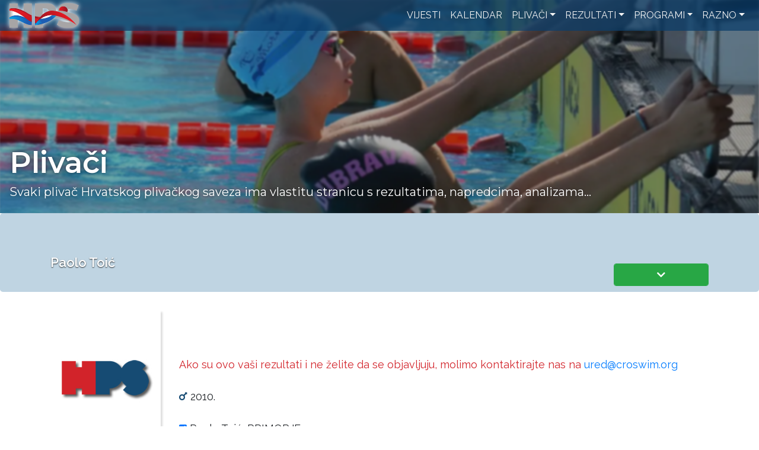

--- FILE ---
content_type: text/html; charset=UTF-8
request_url: https://croswimspace.org/plivac/?id=&plivac=19101019001601&prvi=t
body_size: 188500
content:
<!DOCTYPE html PUBLIC "-//W3C//DTD XHTML 1.0 Transitional//EN" "http://www.w3.org/TR/xhtml1/DTD/xhtml1-transitional.dtd">
<html lang="hr" xmlns="http://www.w3.org/1999/xhtml">
<!-- --- btraljic@gmail.com --- -->
<!-- ----   01.09.2014.   ----- -->



<head>
  <meta http-equiv="Content-Type" content="text/html; charset=utf-8" />
  <meta name="viewport" content="width=device-width, initial-scale=1">
  <meta name="description" content="">
  <meta name="keywords" content="">
  <meta name="author" content="Boris Traljić, btraljic@gmail.com">

  <title>Hrvatski plivački savez</title>
  <link rel="apple-touch-icon" sizes="57x57" href="../newassets/ico/apple-icon-57x57.png" />
  <link rel="apple-touch-icon" sizes="60x60" href="../newassets/ico/apple-icon-60x60.png" />
  <link rel="apple-touch-icon" sizes="72x72" href="../newassets/ico/apple-icon-72x72.png" />
  <link rel="apple-touch-icon" sizes="76x76" href="../newassets/ico/apple-icon-76x76.png" />
  <link rel="apple-touch-icon" sizes="114x114" href="../newassets/ico/apple-icon-114x114.png" />
  <link rel="apple-touch-icon" sizes="120x120" href="../newassets/ico/apple-icon-120x120.png" />
  <link rel="apple-touch-icon" sizes="144x144" href="../newassets/ico/apple-icon-144x144.png" />
  <link rel="apple-touch-icon" sizes="152x152" href="../newassets/ico/apple-icon-152x152.png" />
  <link rel="apple-touch-icon" sizes="180x180" href="../newassets/ico/apple-icon-180x180.png" />
  <link rel="icon" type="image/png" sizes="192x192" href="../newassets/ico/android-icon-192x192.png" />
  <link rel="icon" type="image/png" sizes="32x32" href="../newassets/ico/favicon-32x32.png" />
  <link rel="icon" type="image/png" sizes="96x96" href="../newassets/ico/favicon-96x96.png" />
  <link rel="icon" type="image/png" sizes="16x16" href="../newassets/ico/favicon-16x16.png" />
  <meta name="msapplication-TileColor" content="#ffffff" />
  <meta name="msapplication-TileImage" content="/ms-icon-144x144.png" />
  <meta name="theme-color" content="#ffffff" />

  <link href="../newassets/css/jquery-ui.min.css" rel="stylesheet" />
  <link href="../newassets/css/bootstrap.min.css" rel="stylesheet" />
  <link href="../newassets/css/fontawesome.min.css" rel="stylesheet" />
  <link href="../newassets/css/brands.min.css" rel="stylesheet" />
  <link href="../newassets/css/solid.min.css" rel="stylesheet" />

  <link type="text/css" href="../newassets/css/jchartfx.attributes.css" rel="stylesheet" />
  <link type="text/css" href="../newassets/css/jchartfx.palette.css" rel="stylesheet" />

  <link href="../newassets/css/Main.css?ver=1768746666" rel="stylesheet" />

  <style id="__jsx-1723480585">
    .mainMenuClass {
      padding-top: 0;
      padding-bottom: 0;
      background-color: #0c3e6bbb;
      -webkit-backdrop-filter: blur(2px);
      backdrop-filter: blur(2px);
      top: 0;
      -webkit-transition: all 0.5s ease;
      transition: all 0.5s ease;
    }

    .mainMenuClass a {
      line-height: 2.5rem;
    }

    .mainMenuClass .navbar-collapse.show {
      display: block !important;
      overflow-y: auto;
      overflow-x: hidden;
      max-height: 100vh;
    }

    .mainMenuClass .nav-link {
      padding-top: 0.35rem;
      padding-bottom: 0.35rem;
    }

    .mainMenuClass .nav-link,
    .mainMenuClass .dropdown-item {
      color: #f5f5f5 !important;
    }

    .mainMenuClass .nav-link:hover,
    .mainMenuClass .dropdown-item:hover {
      color: #ffffff !important;
      text-shadow: 0 0 4px #ffffff !important;
      background-color: transparent !important;
    }

    .mainMenuClass .dropdown-menu {
      left: auto;
      right: 0;
      margin: 0;
      background-color: #0c3e6bbb;
    }

    .mainMenuClass .navbar-toggler {
      border: none;
      outline: none;
    }

    .mainMenuClass .navbar-toggler-icon {
      background-image: url("data:image/svg+xml;charset=utf8,%3Csvg viewBox='0 0 32 32' xmlns='http://www.w3.org/2000/svg'%3E%3Cpath stroke='%23f5f5f5' stroke-width='2' stroke-linecap='round' stroke-miterlimit='10' d='M4 8h24M4 16h24M4 24h24'/%3E%3C/svg%3E");
    }

    .mainMenuClass .navbar-toggler:hover .navbar-toggler-icon {
      background-image: url("data:image/svg+xml;charset=utf8,%3Csvg viewBox='0 0 32 32' xmlns='http://www.w3.org/2000/svg'%3E%3Cpath stroke='%23ffffff' stroke-width='2' stroke-linecap='round' stroke-miterlimit='10' d='M4 8h24M4 16h24M4 24h24'/%3E%3C/svg%3E");
    }
  </style>
  <style id="__jsx-874262478">
    .logo.jsx-874262478 {
      height: 2.6rem;
      -webkit-filter: drop-shadow(0 0 4px #ffffff);
      filter: drop-shadow(0 0 4px #ffffff);
    }
  </style>
  <style id="__jsx-2879470760">
    @-webkit-keyframes zoom-jsx-2879470760 {
      from {
        -webkit-transform: scale(1, 1);
        -ms-transform: scale(1, 1);
        transform: scale(1, 1);
        -webkit-filter: blur(10px);
        filter: blur(10px);
      }

      to {
        -webkit-transform: scale(1.5, 1.5);
        -ms-transform: scale(1.5, 1.5);
        transform: scale(1.5, 1.5);
        -webkit-filter: blur(0);
        filter: blur(0);
      }
    }

    @keyframes zoom-jsx-2879470760 {
      from {
        -webkit-transform: scale(1, 1);
        -ms-transform: scale(1, 1);
        transform: scale(1, 1);
        -webkit-filter: blur(10px);
        filter: blur(10px);
      }

      to {
        -webkit-transform: scale(1.5, 1.5);
        -ms-transform: scale(1.5, 1.5);
        transform: scale(1.5, 1.5);
        -webkit-filter: blur(0);
        filter: blur(0);
      }
    }

    .hero.jsx-2879470760 {
      width: 100%;
      height: 50vh;
      overflow: hidden;
    }

    .hero-img.jsx-2879470760 {
      width: 100%;
      height: 100%;
      background: no-repeat center center scroll;
      background-size: cover;
      -webkit-animation: zoom-jsx-2879470760 5s forwards;
      animation: zoom-jsx-2879470760 5s forwards;
    }

    .hero-title.jsx-2879470760 {
      position: absolute;
      display: -webkit-box;
      display: -webkit-flex;
      display: -ms-flexbox;
      display: flex;
      -webkit-box-pack: end;
      -webkit-justify-content: flex-end;
      -ms-flex-pack: end;
      justify-content: flex-end;
      -webkit-align-content: center;
      -ms-flex-line-pack: center;
      align-content: center;
      -webkit-flex-direction: column;
      -ms-flex-direction: column;
      flex-direction: column;
      top: 0;
      left: 0;
      height: 50vh;
      width: 100%;
      overflow: hidden;
      padding: 1rem;
      background-color: #00000055;
    }

    .hero-title.jsx-2879470760 h1.jsx-2879470760 {
      font-weight: 700;
      color: #ffffff;
      text-shadow: 0 0 20px rgb(0 0 0 / 40%), 0 0 5px rgb(0 0 0 / 40%);
      font-size: 7vh;
    }

    .hero-title.jsx-2879470760 h5.jsx-2879470760 {
      color: #ffffff;
      text-shadow: 0 0 20px rgb(0 0 0 / 40%), 0 0 5px rgb(0 0 0 / 40%);
    }
  </style>
  <style id="__jsx-1098211399">
    .sidebar-wrapper.jsx-1098211399 {
      position: -webkit-sticky;
      position: sticky;
      top: 3.5rem;
    }

    .sponsor-logo.jsx-1098211399 {
      position: relative;
      height: 5rem;
      margin-bottom: 1rem;
      -webkit-transition: 0.5s;
      transition: 0.5s;
    }

    .local.jsx-1098211399 {
      position: relative;
      width: 100%;
      height: 100%;
      -webkit-transition: 0.5s;
      transition: 0.5s;
    }

    .local.jsx-1098211399 img {
      position: absolute;
      opacity: 0.1;
      -webkit-transition: 0.5s;
      transition: 0.5s;
    }

    .local.jsx-1098211399:hover img {
      opacity: 1;
    }

    .local.jsx-1098211399 h3 {
      position: absolute;
      top: 50%;
      left: 50%;
      -webkit-transform: translate(-50%, -50%);
      -ms-transform: translate(-50%, -50%);
      transform: translate(-50%, -50%);
      color: #000000;
      -webkit-text-decoration: none;
      text-decoration: none;
      font-weight: 700;
      -webkit-transition: 0.5s;
      transition: 0.5s;
    }

    .local.jsx-1098211399:hover h3 {
      color: #ffffff;
      text-shadow: 0 0 20px rgb(0 0 0 / 40%), 0 0 5px rgb(0 0 0 / 40%);
    }
  </style>
  <style id="__jsx-3962851341">
    section.jsx-3962851341 {
      padding-top: 4.75rem;
    }

    .section-title.jsx-3962851341 {
      font-size: 1.8rem;
      font-weight: 700;
      text-transform: uppercase;
      -webkit-letter-spacing: 0.25rem;
      -moz-letter-spacing: 0.25rem;
      -ms-letter-spacing: 0.25rem;
      letter-spacing: 0.25rem;
      text-align: center;
      text-shadow: 0.125rem 0.125rem 0.125rem #aaaaaa;
      padding-bottom: 0;
    }
  </style>
  <style id="__jsx-3207866115">
    .loading.jsx-3207866115 {
      position: fixed;
      display: -webkit-box;
      display: -webkit-flex;
      display: -ms-flexbox;
      display: flex;
      -webkit-box-pack: center;
      -webkit-justify-content: center;
      -ms-flex-pack: center;
      justify-content: center;
      -webkit-align-content: center;
      -ms-flex-line-pack: center;
      align-content: center;
      -webkit-flex-direction: column;
      -ms-flex-direction: column;
      flex-direction: column;
      top: 0;
      left: 0;
      height: 100vh;
      width: 100%;
      overflow: hidden;
      background-color: #00000055;
      z-index: 20;
    }

    .spinner.jsx-3207866115 {
      padding: 1rem;
      border-radius: 0.5rem;
      background-color: #ffffffbb;
      width: -webkit-fit-content;
      width: -moz-fit-content;
      width: fit-content;
      -webkit-align-self: center;
      -ms-flex-item-align: center;
      align-self: center;
    }

    .loading.jsx-3207866115 .spinner-border {
      width: 10rem;
      height: 10rem;
      border: 1rem solid currentColor;
      border-right-color: transparent;
    }
  </style>
  <style id="__jsx-1482086704">
    .footer.jsx-1482086704,
    .footer.jsx-1482086704 .footer-row.jsx-1482086704 {
      height: 100%;
      max-height: 100%;
    }

    .footer.jsx-1482086704 .footer-col-logo.jsx-1482086704 {
      display: -webkit-box;
      display: -webkit-flex;
      display: -ms-flexbox;
      display: flex;
      -webkit-align-items: center;
      -webkit-box-align: center;
      -ms-flex-align: center;
      align-items: center;
    }

    .footer.jsx-1482086704 .logo-wrapper.jsx-1482086704 {
      position: relative;
      -webkit-flex: 1;
      -ms-flex: 1;
      flex: 1;
      height: 4rem;
    }

    .footer.jsx-1482086704 .logo-wrapper.jsx-1482086704 img {
      -webkit-filter: drop-shadow(2px 2px 4px #ffffff);
      filter: drop-shadow(2px 2px 4px #ffffff);
    }

    .footer.jsx-1482086704 .footer-col-info.jsx-1482086704 {
      display: -webkit-box;
      display: -webkit-flex;
      display: -ms-flexbox;
      display: flex;
      padding: 0;
      -webkit-align-items: center;
      -webkit-box-align: center;
      -ms-flex-align: center;
      align-items: center;
      -webkit-box-pack: center;
      -webkit-justify-content: center;
      -ms-flex-pack: center;
      justify-content: center;
    }

    .footer.jsx-1482086704 .footer-col-info-wrapper.jsx-1482086704 {
      text-align: center;
    }

    .footer.jsx-1482086704 .footer-col-info.jsx-1482086704 h5.jsx-1482086704 {
      font-size: 1rem;
      font-weight: 600;
      margin-top: 0.375rem;
      margin-bottom: 0.375rem;
    }

    .footer.jsx-1482086704 .footer-col-info.jsx-1482086704 p.jsx-1482086704 {
      font-size: 0.75rem;
      margin-bottom: 0.375rem;
    }

    .footer.jsx-1482086704 .footer-col-info.jsx-1482086704 a.jsx-1482086704 {
      -webkit-text-decoration: none;
      text-decoration: none;
      color: inherit;
    }

    .footer.jsx-1482086704 .footer-col-info.jsx-1482086704 a.jsx-1482086704:hover {
      -webkit-text-decoration: none;
      text-decoration: none;
      color: #007bff;
    }

    .footer.jsx-1482086704 .footer-col-info-social.jsx-1482086704 {
      display: -webkit-box;
      display: -webkit-flex;
      display: -ms-flexbox;
      display: flex;
      -webkit-box-pack: center;
      -webkit-justify-content: center;
      -ms-flex-pack: center;
      justify-content: center;
    }

    .footer.jsx-1482086704 .footer-col-info-social.jsx-1482086704 a.jsx-1482086704 {
      padding-left: 1rem;
    }
  </style>
  <style id="__jsx-4112489195">
    footer.jsx-4112489195 {
      background-color: #00365a;
      position: absolute;
      overflow: hidden;
      left: 0;
      right: 0;
      bottom: 0;
      height: 200px;
      background-image: url('../newassets/img/Footer.webp');
      background-repeat: no-repeat;
      background-position: center center;
      background-size: cover;
      background-attachment: fixed;
      box-shadow: 0 0 21px rgba(0, 0, 0, 0.27);
      color: #cccccc;
    }
  </style>
</head>


<body>
  <div class="wrapper">

    <!-- NAVBAR
  ================================================== -->
    
   <header>
   <nav class="mainMenuClass navbar navbar-expand-lg navbar-light fixed-top">
     <a href="https://hrvatski-plivacki-savez.hr/" class="navbar-brand"
       ><img
         src="../newassets/img/HPSLogo.svg"
         alt="HPS Logo"
         class="jsx-1723480585 jsx-874262478 logo" /></a
     ><button
       aria-controls="main-navbar-nav"
       type="button"
       aria-label="Toggle navigation"
       class="navbar-toggler"
       data-toggle="collapse"
       data-target="#main"
     >
       <span class="navbar-toggler-icon"></span>
     </button>
     <div class="navbar-collapse collapse" id="main">
       <div class="ml-auto navbar-nav">
         <a href="https://hrvatski-plivacki-savez.hr/vijesti/pet" data-rb-event-key="/vijesti/pet" class="nav-link">VIJESTI</a
         ><a href="https://hrvatski-plivacki-savez.hr/kalendar/2021" data-rb-event-key="/kalendar/2021" class="nav-link"
           >KALENDAR</a
         >
         <div class="dropdown nav-item">
           <a
             aria-haspopup="true"
             aria-expanded="false"
             id="main30s00s00"
             href="#"
             class="dropdown-toggle nav-link"
             role="button"
             data-toggle="dropdown"
             >PLIVAČI</a
           >
           <div class="dropdown-menu">
             <a href="https://croswimspace.org/plivac" class="dropdown-item">OSOBNE STRANICE PLIVAČA</a
             ><a href="https://hrvatski-plivacki-savez.hr/reprezentacija" class="dropdown-item">REPREZENTACIJA</a>
           </div>
         </div>
         <div class="dropdown nav-item">
           <a
             aria-haspopup="true"
             aria-expanded="false"
             id="main40s00s00"
             href="#"
             class="dropdown-toggle nav-link"
             role="button"
             data-toggle="dropdown"
             >REZULTATI</a
           >
           <div class="dropdown-menu">
             <a
               rel="noopener noreferrer"
               href="https://croswimspace.org/poredak"
               class="dropdown-item"
               >POREDAK</a
             ><a href="https://hrvatski-plivacki-savez.hr/rekordi" class="dropdown-item">REKORDI</a
             ><a href="https://hrvatski-plivacki-savez.hr/norme" class="dropdown-item">NORME</a
             ><a
               rel="noopener noreferrer"
               href="https://croswimspace.org/kvalificirani"
               class="dropdown-item"
               >KVALIFICIRANI ZA PH</a
             >
             <div class="dropdown-divider" role="separator"></div>
             <a
               target="_blank"
               rel="noopener noreferrer"
               href="https://www.croswimspace.org/Lened"
               class="dropdown-item"
               >LENED</a
             ><a href="https://hrvatski-plivacki-savez.hr/live" class="dropdown-item">LIVE</a>
           </div>
         </div>
         <div class="dropdown nav-item">
           <a
             aria-haspopup="true"
             aria-expanded="false"
             id="main50s00s00"
             href="#"
             class="dropdown-toggle nav-link"
             role="button"
             data-toggle="dropdown"
             >PROGRAMI</a
           >
           <div class="dropdown-menu">
             <a href="https://hrvatski-plivacki-savez.hr/hps-grand-prix" class="dropdown-item">HPS GRAND PRIX</a
             ><a href="https://hrvatski-plivacki-savez.hr/hps-kadetski-grand-prix" class="dropdown-item">HPS KADETSKI GRAND PRIX</a>
             <div class="dropdown-divider" role="separator"></div>
             <a href="https://hrvatski-plivacki-savez.hr/lista-uspjesnosti-klubova" class="dropdown-item"
               >LISTA USPJEŠNOSTI KLUBOVA</a
             ><a href="https://hrvatski-plivacki-savez.hr/lista-uspjesnosti-plivaca" class="dropdown-item"
               >LISTA USPJEŠNOSTI PLIVAČA</a
             >
             <div class="dropdown-divider" role="separator"></div>
             <a href="https://www.hrvatski-plivacki-savez.hr/hrvatska-plivacka-liga-seniori" class="dropdown-item"
               >HRVATSKA PLIVAČKA LIGA, SENIORI</a
             ><a href="https://www.hrvatski-plivacki-savez.hr/hrvatska-plivacka-liga-juniori" class="dropdown-item"
               >HRVATSKA PLIVAČKA LIGA, JUNIORI</a
             >
           </div>
         </div>
         <div class="dropdown nav-item">
           <a
             aria-haspopup="true"
             aria-expanded="false"
             id="main60s00s00"
             href="#"
             class="dropdown-toggle nav-link"
             role="button"
             data-toggle="dropdown"
             >RAZNO</a
           >
           <div class="dropdown-menu">
             <a href="https://hrvatski-plivacki-savez.hr/onama" class="dropdown-item">O NAMA</a
             ><a href="https://hrvatski-plivacki-savez.hr/vodstvo" class="dropdown-item">VODSTVO SAVEZA</a
             ><a href="https://hrvatski-plivacki-savez.hr/klubovi" class="dropdown-item">KLUBOVI</a
             ><a href="https://hrvatski-plivacki-savez.hr/povijest" class="dropdown-item">POVIJEST</a
             ><a href="https://hrvatski-plivacki-savez.hr/kontakt" class="dropdown-item">KONTAKT</a>
             <div class="dropdown-divider" role="separator"></div>
             <a href="https://hrvatski-plivacki-savez.hr/dokumenti" class="dropdown-item">DOKUMENTI</a
             ><a href="https://hrvatski-plivacki-savez.hr/sponzori" class="dropdown-item">SPONZORI</a
             ><a href="https://hrvatski-plivacki-savez.hr/poveznice" class="dropdown-item">POVEZNICE</a>
           </div>
         </div>
       </div>
     </div>
   </nav>
 </header>


    

    <div class="jsx-2879470760 hero">
      <div style="background-image: url(../newassets/img/hero/plivaci.webp)" class="jsx-2879470760 hero-img"></div>
      <div class="jsx-2879470760 hero-title">
        <h1 class="jsx-2879470760">Plivači</h1>
        <h5 class="jsx-2879470760">
          Svaki plivač Hrvatskog plivačkog saveza ima vlastitu stranicu s rezultatima,
          napredcima, analizama...
        </h5>
      </div>
    </div>

    <!-- JUMBOTRON TOP
    ================================================== -->
    <div class="jumbotron top trazi-plivaca" style="display: none;">
      <div class="container">
        <div class="row">
          <div class="col-sm-8 ui-widget">
            <input class="form-control" id="input_plivac" placeholder="Počnite unositi ime ili prezime..." style="width: 100%;" />
          </div>
          <div class="col-sm-4">
            <div id="PopupSlikaPlivac" class="polaroid"></div>
          </div>
        </div>
      </div>
    </div>



    <!-- JUMBOTRON TOP
    ================================================== -->
    
      <div class="jumbotron top">
        <div class="container">
          <div class="row">
            <div class="col-sm-10">
              <div class="title" id="Naslov"></div>
            </div>
            <div class="col-sm-2">
              <button id="bTraziPonovo" class="btn btn-success form-control" style="width: 100%; margin-top: 15px;"><i class="fas fa-chevron-down"></i></button>
            </div>
          </div>
        </div>
      </div>



      <!-- REZULTATI
    ================================================== -->
      <div id="PlivacData" class="jumbotron white">
        <div class="container marketing">
          <div class="row">
            <div class="col-md-12">
              
              <table class="hps-plivac-top"><tbody><tr><td><div class="polaroid plivac"><img src="../Slike/Plivaci/Nema.jpg" /></div></td><td><span style="color: #d2232a;">Ako su ovo vaši rezultati i ne želite da se objavljuju, molimo kontaktirajte nas na <a href="mailto:ured@croswim.org" target="_blank" rel="noopener noreferrer">ured@croswim.org</a></span><br /><br /><i class="fas fa-mars blue" aria-hidden="true"></i> 2010.<br /><br /><form name="MainForm" action="/plivac/index.php" method="GET"><input name="plivac" type="hidden" value="19101019001601" /><input name="ChB0" type="checkbox" value="19101019001601" checked onChange="this.form.submit()" /> Paolo Toić, PRIMORJE<br><input name="ChB1" type="checkbox" value="19101065000421" checked onChange="this.form.submit()" /> Paolo Toić, NEVERA<br></form></td></tr></tbody></table><div class="table-responsive">
  <table id="50m" class="hps-tablica-rezultati table">
    <thead>
      <tr>
        <th></th>
        <th colspan="6">SLOBODNO</th>
        <th colspan="3">LEĐNO</th>
        <th colspan="3">PRSNO</th>
        <th colspan="3">LEPTIR</th>
        <th colspan="3">MJEŠOVITO</th>
      </tr>
      <tr>
        <th class="title">50m</th>
        <th>50</th>
        <th>100</th>
        <th>200</th>
        <th>400</th>
        <th>800</th>
        <th>1500</th>
        <th>50</th>
        <th>100</th>
        <th>200</th>
        <th>50</th>
        <th>100</th>
        <th>200</th>
        <th>50</th>
        <th>100</th>
        <th>200</th>
        <th>200</th>
        <th>400</th>
        <th></th>
      </tr>
    </thead>
    <tbody><tr><td class="hps-tablica-vise"><span data-toggle="popover" data-html="true" data-trigger="hover" data-placement="right" title="2025. godina, dob <strong>15</strong>" data-content="<table><tbody><tr><td>Natjecanja u 50m bazenu:</td><td style='text-align: right;'>&nbsp;&nbsp;&nbsp;<strong>4</strong></td></tr><tr><td>Starteva u 50m bazenu:</td><td style='text-align: right;'>&nbsp;&nbsp;&nbsp;<strong>20</strong></td></tr></tbody></table>">2025. (15)</span>&nbsp;&nbsp;<span class="fa fa-angle-down"></span></td><td class="blue-bg"><span data-toggle="popover" data-html="true" data-trigger="hover" data-placement="top" data-content="<table><tbody><tr><td><strong>28.44</strong> <em class='red'>(99,44% PB)</em></td><td>&nbsp;&nbsp;&nbsp;<em>28.06.2025.</em> Regionalno prvenstvo Regije 2 za seniore, dobne skupine i kadete, Rijeka</td></tr><tr><td><strong>28.28</strong> <em class='red'>(100,00% PB)</em></td><td>&nbsp;&nbsp;&nbsp;<em>10.05.2025.</em> Miting Ilirija, Ljubljana (SLO)</td></tr></tbody></table>"title="Starteva <strong>2</strong> na natjecanja <strong>2</strong>" >28.28</span></td><td class="blue-bg"><span data-toggle="popover" data-html="true" data-trigger="hover" data-placement="top" data-content="<table><tbody><tr><td><strong>1:03.13</strong> <em class='red'>(100,00% PB)</em></td><td>&nbsp;&nbsp;&nbsp;<em>28.06.2025.</em> Regionalno prvenstvo Regije 2 za seniore, dobne skupine i kadete, Rijeka</td></tr></tbody></table>"title="Starteva <strong>1</strong> na natjecanja <strong>1</strong>" >1:03.13</span></td><td>&nbsp;</td><td>&nbsp;</td><td>&nbsp;</td><td>&nbsp;</td><td class="blue-bg"><span data-toggle="popover" data-html="true" data-trigger="hover" data-placement="top" data-content="<table><tbody><tr><td><strong>32.72</strong> <em class='red'>(98,96% PB)</em></td><td>&nbsp;&nbsp;&nbsp;<em>28.06.2025.</em> Regionalno prvenstvo Regije 2 za seniore, dobne skupine i kadete, Rijeka</td></tr><tr><td><strong>32.71</strong> <em class='red'>(98,99% PB)</em></td><td>&nbsp;&nbsp;&nbsp;<em>10.05.2025.</em> Miting Ilirija, Ljubljana (SLO)</td></tr><tr><td><strong>32.38</strong> <em class='red'>(100,00% PB)</em></td><td>&nbsp;&nbsp;&nbsp;<em>08.03.2025.</em> HPS Grand Prix #1 - Victoria, Rijeka</td></tr><tr><td><strong>33.20</strong> <em class='red'>(97,53% PB)</em></td><td>&nbsp;&nbsp;&nbsp;<em>08.03.2025.</em> HPS Grand Prix #1 - Victoria, Rijeka</td></tr><tr><td><strong>33.78</strong> <em class='red'>(95,86% PB)</em></td><td>&nbsp;&nbsp;&nbsp;<em>22.02.2025.</em> Liga regija 2, 50m, 1. i 2. kolo, Rijeka</td></tr></tbody></table>"title="Starteva <strong>5</strong> na natjecanja <strong>4</strong>" >32.38</span></td><td class="blue-bg"><span data-toggle="popover" data-html="true" data-trigger="hover" data-placement="top" data-content="<table><tbody><tr><td><strong>1:11.68</strong> <em class='red'>(98,69% PB)</em></td><td>&nbsp;&nbsp;&nbsp;<em>28.06.2025.</em> Regionalno prvenstvo Regije 2 za seniore, dobne skupine i kadete, Rijeka</td></tr><tr><td><strong>1:10.74</strong> <em class='red'>(100,00% PB)</em></td><td>&nbsp;&nbsp;&nbsp;<em>10.05.2025.</em> Miting Ilirija, Ljubljana (SLO)</td></tr><tr><td><strong>1:11.69</strong> <em class='red'>(98,67% PB)</em></td><td>&nbsp;&nbsp;&nbsp;<em>08.03.2025.</em> HPS Grand Prix #1 - Victoria, Rijeka</td></tr><tr><td><strong>1:12.63</strong> <em class='red'>(97,40% PB)</em></td><td>&nbsp;&nbsp;&nbsp;<em>22.02.2025.</em> Liga regija 2, 50m, 1. i 2. kolo, Rijeka</td></tr></tbody></table>"title="Starteva <strong>4</strong> na natjecanja <strong>4</strong>" >1:10.74</span></td><td class="blue-bg"><span data-toggle="popover" data-html="true" data-trigger="hover" data-placement="top" data-content="<table><tbody><tr><td><strong>2:34.56</strong> <em class='red'>(100,00% PB)</em></td><td>&nbsp;&nbsp;&nbsp;<em>28.06.2025.</em> Regionalno prvenstvo Regije 2 za seniore, dobne skupine i kadete, Rijeka</td></tr><tr><td><strong>2:36.61</strong> <em class='red'>(98,69% PB)</em></td><td>&nbsp;&nbsp;&nbsp;<em>10.05.2025.</em> Miting Ilirija, Ljubljana (SLO)</td></tr><tr><td><strong>2:39.08</strong> <em class='red'>(97,16% PB)</em></td><td>&nbsp;&nbsp;&nbsp;<em>22.02.2025.</em> Liga regija 2, 50m, 1. i 2. kolo, Rijeka</td></tr></tbody></table>"title="Starteva <strong>3</strong> na natjecanja <strong>3</strong>" >2:34.56</span></td><td class="blue-bg"><span data-toggle="popover" data-html="true" data-trigger="hover" data-placement="top" data-content="<table><tbody><tr><td><strong>36.71</strong> <em class='red'>(99,73% PB)</em></td><td>&nbsp;&nbsp;&nbsp;<em>08.03.2025.</em> HPS Grand Prix #1 - Victoria, Rijeka</td></tr><tr><td><strong>36.61</strong> <em class='red'>(100,00% PB)</em></td><td>&nbsp;&nbsp;&nbsp;<em>22.02.2025.</em> Liga regija 2, 50m, 1. i 2. kolo, Rijeka</td></tr></tbody></table>"title="Starteva <strong>2</strong> na natjecanja <strong>2</strong>" >36.61</span></td><td class="blue-bg"><span data-toggle="popover" data-html="true" data-trigger="hover" data-placement="top" data-content="<table><tbody><tr><td><strong>1:23.07</strong> <em class='red'>(99,60% PB)</em></td><td>&nbsp;&nbsp;&nbsp;<em>28.06.2025.</em> Regionalno prvenstvo Regije 2 za seniore, dobne skupine i kadete, Rijeka</td></tr><tr><td><strong>1:22.74</strong> <em class='red'>(100,00% PB)</em></td><td>&nbsp;&nbsp;&nbsp;<em>08.03.2025.</em> HPS Grand Prix #1 - Victoria, Rijeka</td></tr></tbody></table>"title="Starteva <strong>2</strong> na natjecanja <strong>2</strong>" >1:22.74</span></td><td>&nbsp;</td><td class="blue-bg"><span data-toggle="popover" data-html="true" data-trigger="hover" data-placement="top" data-content="<table><tbody><tr><td><strong>30.18</strong> <em class='red'>(100,00% PB)</em></td><td>&nbsp;&nbsp;&nbsp;<em>28.06.2025.</em> Regionalno prvenstvo Regije 2 za seniore, dobne skupine i kadete, Rijeka</td></tr></tbody></table>"title="Starteva <strong>1</strong> na natjecanja <strong>1</strong>" >30.18</span></td><td>&nbsp;</td><td>&nbsp;</td><td>&nbsp;</td><td>&nbsp;</td><td>&nbsp;</td></tr><tr class="prosirenje"><td colspan="19"><table class="hps-tablica-rezultati inner table">
            <thead>
              <tr>
                <th></th>
                <th colspan="6">SLOBODNO</th>
                <th colspan="3">LEĐNO</th>
                <th colspan="3">PRSNO</th>
                <th colspan="3">LEPTIR</th>
                <th colspan="3">MJEŠOVITO</th>
              </tr>
              <tr>
                <th class="title"></th>
                <th>50</th>
                <th>100</th>
                <th>200</th>
                <th>400</th>
                <th>800</th>
                <th>1500</th>
                <th>50</th>
                <th>100</th>
                <th>200</th>
                <th>50</th>
                <th>100</th>
                <th>200</th>
                <th>50</th>
                <th>100</th>
                <th>200</th>
                <th>200</th>
                <th>400</th>
                <th></th>
              </tr>
            </thead>
            <tbody><tr><td></td><td colspan="18" style="text-align: left; border-top: 1px solid #ffffff;"><strong>&nbsp;<em>28.06.2025.</em> REGIONALNO PRVENSTVO REGIJE 2 ZA SENIORE, DOBNE SKUPINE I KADETE, RIJEKA</strong></td></tr><tr><td></td><td>28.44</td><td>1:03.13</td><td>&nbsp;</td><td>&nbsp;</td><td>&nbsp;</td><td>&nbsp;</td><td>32.72</td><td>1:11.68</td><td>2:34.56</td><td>&nbsp;</td><td>1:23.07</td><td>&nbsp;</td><td>30.18</td><td>&nbsp;</td><td>&nbsp;</td><td>&nbsp;</td><td>&nbsp;</td><td>&nbsp;</td></tr><tr><td></td><td colspan="18" style="text-align: left; border-top: 1px solid #ffffff;"><strong>&nbsp;<em>10.05.2025.</em> MITING ILIRIJA, LJUBLJANA (SLO)</strong></td></tr><tr><td></td><td>28.28</td><td>&nbsp;</td><td>&nbsp;</td><td>&nbsp;</td><td>&nbsp;</td><td>&nbsp;</td><td>32.71</td><td>1:10.74</td><td>2:36.61</td><td>&nbsp;</td><td>&nbsp;</td><td>&nbsp;</td><td>&nbsp;</td><td>&nbsp;</td><td>&nbsp;</td><td>&nbsp;</td><td>&nbsp;</td><td>&nbsp;</td></tr><tr><td></td><td colspan="18" style="text-align: left; border-top: 1px solid #ffffff;"><strong>&nbsp;<em>08.03.2025.</em> HPS GRAND PRIX #1 - VICTORIA, RIJEKA</strong></td></tr><tr><td></td><td>&nbsp;</td><td>&nbsp;</td><td>&nbsp;</td><td>&nbsp;</td><td>&nbsp;</td><td>&nbsp;</td><td>32.38</td><td>1:11.69</td><td>&nbsp;</td><td>36.71</td><td>1:22.74</td><td>&nbsp;</td><td>&nbsp;</td><td>&nbsp;</td><td>&nbsp;</td><td>&nbsp;</td><td>&nbsp;</td><td>&nbsp;</td></tr><tr><td></td><td colspan="18" style="text-align: left; border-top: 1px solid #ffffff;"><strong>&nbsp;<em>22.02.2025.</em> LIGA REGIJA 2, 50M, 1. I 2. KOLO, RIJEKA</strong></td></tr><tr><td></td><td>&nbsp;</td><td>&nbsp;</td><td>&nbsp;</td><td>&nbsp;</td><td>&nbsp;</td><td>&nbsp;</td><td>33.78</td><td>1:12.63</td><td>2:39.08</td><td>36.61</td><td>&nbsp;</td><td>&nbsp;</td><td>&nbsp;</td><td>&nbsp;</td><td>&nbsp;</td><td>&nbsp;</td><td>&nbsp;</td><td>&nbsp;</td></tr></tbody></table></td><tr><td class="hps-tablica-vise"><span data-toggle="popover" data-html="true" data-trigger="hover" data-placement="right" title="2024. godina, dob <strong>14</strong>" data-content="<table><tbody><tr><td>Natjecanja u 50m bazenu:</td><td style='text-align: right;'>&nbsp;&nbsp;&nbsp;<strong>4</strong></td></tr><tr><td>Starteva u 50m bazenu:</td><td style='text-align: right;'>&nbsp;&nbsp;&nbsp;<strong>20</strong></td></tr></tbody></table>">2024. (14)</span>&nbsp;&nbsp;<span class="fa fa-angle-down"></span></td><td><span data-toggle="popover" data-html="true" data-trigger="hover" data-placement="top" data-content="<table><tbody><tr><td><strong>28.85</strong> <em class='red'>(98,02% PB)</em></td><td>&nbsp;&nbsp;&nbsp;<em>13.07.2024.</em> Kadetsko prvenstvo Hrvatske, Zagreb</td></tr><tr><td><strong>29.27</strong> <em class='red'>(96,62% PB)</em></td><td>&nbsp;&nbsp;&nbsp;<em>29.06.2024.</em> Regionalno prvenstvo Hrvatske za dobne skupine, Regija 2, Rijeka</td></tr><tr><td><strong>29.03</strong> <em class='red'>(97,42% PB)</em></td><td>&nbsp;&nbsp;&nbsp;<em>28.04.2024.</em> Miting Rijeka 2024.</td></tr></tbody></table>"title="Starteva <strong>3</strong> na natjecanja <strong>3</strong>" >28.85</span></td><td><span data-toggle="popover" data-html="true" data-trigger="hover" data-placement="top" data-content="<table><tbody><tr><td><strong>1:05.12</strong> <em class='red'>(96,94% PB)</em></td><td>&nbsp;&nbsp;&nbsp;<em>29.06.2024.</em> Regionalno prvenstvo Hrvatske za dobne skupine, Regija 2, Rijeka</td></tr><tr><td><strong>1:03.60</strong> <em class='red'>(99,26% PB)</em></td><td>&nbsp;&nbsp;&nbsp;<em>08.06.2024.</em> Kantrida Junior, Rijeka</td></tr></tbody></table>"title="Starteva <strong>2</strong> na natjecanja <strong>2</strong>" >1:03.60</span></td><td>&nbsp;</td><td>&nbsp;</td><td>&nbsp;</td><td>&nbsp;</td><td><span data-toggle="popover" data-html="true" data-trigger="hover" data-placement="top" data-content="<table><tbody><tr><td><strong>33.18</strong> <em class='red'>(97,59% PB)</em></td><td>&nbsp;&nbsp;&nbsp;<em>13.07.2024.</em> Kadetsko prvenstvo Hrvatske, Zagreb</td></tr><tr><td><strong>32.88</strong> <em class='red'>(98,48% PB)</em></td><td>&nbsp;&nbsp;&nbsp;<em>29.06.2024.</em> Regionalno prvenstvo Hrvatske za dobne skupine, Regija 2, Rijeka</td></tr><tr><td><strong>33.58</strong> <em class='red'>(96,43% PB)</em></td><td>&nbsp;&nbsp;&nbsp;<em>28.04.2024.</em> Miting Rijeka 2024.</td></tr></tbody></table>"title="Starteva <strong>3</strong> na natjecanja <strong>3</strong>" >32.88</span></td><td><span data-toggle="popover" data-html="true" data-trigger="hover" data-placement="top" data-content="<table><tbody><tr><td><strong>1:13.57</strong> <em class='red'>(96,15% PB)</em></td><td>&nbsp;&nbsp;&nbsp;<em>13.07.2024.</em> Kadetsko prvenstvo Hrvatske, Zagreb</td></tr><tr><td><strong>1:12.52</strong> <em class='red'>(97,55% PB)</em></td><td>&nbsp;&nbsp;&nbsp;<em>29.06.2024.</em> Regionalno prvenstvo Hrvatske za dobne skupine, Regija 2, Rijeka</td></tr><tr><td><strong>1:13.93</strong> <em class='red'>(95,69% PB)</em></td><td>&nbsp;&nbsp;&nbsp;<em>08.06.2024.</em> Kantrida Junior, Rijeka</td></tr></tbody></table>"title="Starteva <strong>3</strong> na natjecanja <strong>3</strong>" >1:12.52</span></td><td>&nbsp;</td><td><span data-toggle="popover" data-html="true" data-trigger="hover" data-placement="top" data-content="<table><tbody><tr><td><strong>38.42</strong> <em class='red'>(95,29% PB)</em></td><td>&nbsp;&nbsp;&nbsp;<em>29.06.2024.</em> Regionalno prvenstvo Hrvatske za dobne skupine, Regija 2, Rijeka</td></tr><tr><td><strong>36.92</strong> <em class='red'>(99,16% PB)</em></td><td>&nbsp;&nbsp;&nbsp;<em>28.04.2024.</em> Miting Rijeka 2024.</td></tr></tbody></table>"title="Starteva <strong>2</strong> na natjecanja <strong>2</strong>" >36.92</span></td><td><span data-toggle="popover" data-html="true" data-trigger="hover" data-placement="top" data-content="<table><tbody><tr><td><strong>1:26.60</strong> <em class='red'>(95,54% PB)</em></td><td>&nbsp;&nbsp;&nbsp;<em>08.06.2024.</em> Kantrida Junior, Rijeka</td></tr></tbody></table>"title="Starteva <strong>1</strong> na natjecanja <strong>1</strong>" >1:26.60</span></td><td>&nbsp;</td><td><span data-toggle="popover" data-html="true" data-trigger="hover" data-placement="top" data-content="<table><tbody><tr><td><strong>31.12</strong> <em class='red'>(96,98% PB)</em></td><td>&nbsp;&nbsp;&nbsp;<em>13.07.2024.</em> Kadetsko prvenstvo Hrvatske, Zagreb</td></tr><tr><td><strong>32.22</strong> <em class='red'>(93,67% PB)</em></td><td>&nbsp;&nbsp;&nbsp;<em>29.06.2024.</em> Regionalno prvenstvo Hrvatske za dobne skupine, Regija 2, Rijeka</td></tr><tr><td><strong>32.05</strong> <em class='red'>(94,17% PB)</em></td><td>&nbsp;&nbsp;&nbsp;<em>28.04.2024.</em> Miting Rijeka 2024.</td></tr></tbody></table>"title="Starteva <strong>3</strong> na natjecanja <strong>3</strong>" >31.12</span></td><td class="blue-bg"><span data-toggle="popover" data-html="true" data-trigger="hover" data-placement="top" data-content="<table><tbody><tr><td><strong>1:15.49</strong> <em class='red'>(100,00% PB)</em></td><td>&nbsp;&nbsp;&nbsp;<em>08.06.2024.</em> Kantrida Junior, Rijeka</td></tr></tbody></table>"title="Starteva <strong>1</strong> na natjecanja <strong>1</strong>" >1:15.49</span></td><td>&nbsp;</td><td class="blue-bg"><span data-toggle="popover" data-html="true" data-trigger="hover" data-placement="top" data-content="<table><tbody><tr><td><strong>2:46.35</strong> <em class='red'>(96,59% PB)</em></td><td>&nbsp;&nbsp;&nbsp;<em>13.07.2024.</em> Kadetsko prvenstvo Hrvatske, Zagreb</td></tr><tr><td><strong>2:40.68</strong> <em class='red'>(100,00% PB)</em></td><td>&nbsp;&nbsp;&nbsp;<em>08.06.2024.</em> Kantrida Junior, Rijeka</td></tr></tbody></table>"title="Starteva <strong>2</strong> na natjecanja <strong>2</strong>" >2:40.68</span></td><td>&nbsp;</td><td>&nbsp;</td></tr><tr class="prosirenje"><td colspan="19"><table class="hps-tablica-rezultati inner table">
            <thead>
              <tr>
                <th></th>
                <th colspan="6">SLOBODNO</th>
                <th colspan="3">LEĐNO</th>
                <th colspan="3">PRSNO</th>
                <th colspan="3">LEPTIR</th>
                <th colspan="3">MJEŠOVITO</th>
              </tr>
              <tr>
                <th class="title"></th>
                <th>50</th>
                <th>100</th>
                <th>200</th>
                <th>400</th>
                <th>800</th>
                <th>1500</th>
                <th>50</th>
                <th>100</th>
                <th>200</th>
                <th>50</th>
                <th>100</th>
                <th>200</th>
                <th>50</th>
                <th>100</th>
                <th>200</th>
                <th>200</th>
                <th>400</th>
                <th></th>
              </tr>
            </thead>
            <tbody><tr><td></td><td colspan="18" style="text-align: left; border-top: 1px solid #ffffff;"><strong>&nbsp;<em>13.07.2024.</em> KADETSKO PRVENSTVO HRVATSKE, ZAGREB</strong></td></tr><tr><td></td><td>28.85</td><td>&nbsp;</td><td>&nbsp;</td><td>&nbsp;</td><td>&nbsp;</td><td>&nbsp;</td><td>33.18</td><td>1:13.57</td><td>&nbsp;</td><td>&nbsp;</td><td>&nbsp;</td><td>&nbsp;</td><td>31.12</td><td>&nbsp;</td><td>&nbsp;</td><td>2:46.35</td><td>&nbsp;</td><td>&nbsp;</td></tr><tr><td></td><td colspan="18" style="text-align: left; border-top: 1px solid #ffffff;"><strong>&nbsp;<em>29.06.2024.</em> REGIONALNO PRVENSTVO HRVATSKE ZA DOBNE SKUPINE, REGIJA 2, RIJEKA</strong></td></tr><tr><td></td><td>29.27</td><td>1:05.12</td><td>&nbsp;</td><td>&nbsp;</td><td>&nbsp;</td><td>&nbsp;</td><td>32.88</td><td>1:12.52</td><td>&nbsp;</td><td>38.42</td><td>&nbsp;</td><td>&nbsp;</td><td>32.22</td><td>&nbsp;</td><td>&nbsp;</td><td>&nbsp;</td><td>&nbsp;</td><td>&nbsp;</td></tr><tr><td></td><td colspan="18" style="text-align: left; border-top: 1px solid #ffffff;"><strong>&nbsp;<em>08.06.2024.</em> KANTRIDA JUNIOR, RIJEKA</strong></td></tr><tr><td></td><td>&nbsp;</td><td>1:03.60</td><td>&nbsp;</td><td>&nbsp;</td><td>&nbsp;</td><td>&nbsp;</td><td>&nbsp;</td><td>1:13.93</td><td>&nbsp;</td><td>&nbsp;</td><td>1:26.60</td><td>&nbsp;</td><td>&nbsp;</td><td>1:15.49</td><td>&nbsp;</td><td>2:40.68</td><td>&nbsp;</td><td>&nbsp;</td></tr><tr><td></td><td colspan="18" style="text-align: left; border-top: 1px solid #ffffff;"><strong>&nbsp;<em>28.04.2024.</em> MITING RIJEKA 2024.</strong></td></tr><tr><td></td><td>29.03</td><td>&nbsp;</td><td>&nbsp;</td><td>&nbsp;</td><td>&nbsp;</td><td>&nbsp;</td><td>33.58</td><td>&nbsp;</td><td>&nbsp;</td><td>36.92</td><td>&nbsp;</td><td>&nbsp;</td><td>32.05</td><td>&nbsp;</td><td>&nbsp;</td><td>&nbsp;</td><td>&nbsp;</td><td>&nbsp;</td></tr></tbody></table></td><tr><td class="hps-tablica-vise"><span data-toggle="popover" data-html="true" data-trigger="hover" data-placement="right" title="2023. godina, dob <strong>13</strong>" data-content="<table><tbody><tr><td>Natjecanja u 50m bazenu:</td><td style='text-align: right;'>&nbsp;&nbsp;&nbsp;<strong>7</strong></td></tr><tr><td>Starteva u 50m bazenu:</td><td style='text-align: right;'>&nbsp;&nbsp;&nbsp;<strong>30</strong></td></tr></tbody></table>">2023. (13)</span>&nbsp;&nbsp;<span class="fa fa-angle-down"></span></td><td><span data-toggle="popover" data-html="true" data-trigger="hover" data-placement="top" data-content="<table><tbody><tr><td><strong>31.88</strong> <em class='red'>(88,71% PB)</em></td><td>&nbsp;&nbsp;&nbsp;<em>23.04.2023.</em> 9. plivački miting Rijeka 2023.</td></tr><tr><td><strong>32.39</strong> <em class='red'>(87,31% PB)</em></td><td>&nbsp;&nbsp;&nbsp;<em>25.02.2023.</em> Liga regija 2,50m, 1. i 2. kolo, Rijeka</td></tr></tbody></table>"title="Starteva <strong>2</strong> na natjecanja <strong>2</strong>" >31.88</span></td><td><span data-toggle="popover" data-html="true" data-trigger="hover" data-placement="top" data-content="<table><tbody><tr><td><strong>1:09.38</strong> <em class='red'>(90,99% PB)</em></td><td>&nbsp;&nbsp;&nbsp;<em>06.05.2023.</em> Liga regije 2, 50m, 1. i 2. kolo, Rijeka</td></tr><tr><td><strong>1:08.69</strong> <em class='red'>(91,91% PB)</em></td><td>&nbsp;&nbsp;&nbsp;<em>15.04.2023.</em> HPS Kadetski Grand Prix #4 - Festival plivanja, Zagreb</td></tr><tr><td><strong>1:09.25</strong> <em class='red'>(91,16% PB)</em></td><td>&nbsp;&nbsp;&nbsp;<em>25.02.2023.</em> Liga regija 2,50m, 1. i 2. kolo, Rijeka</td></tr></tbody></table>"title="Starteva <strong>3</strong> na natjecanja <strong>3</strong>" >1:08.69</span></td><td class="blue-bg"><span data-toggle="popover" data-html="true" data-trigger="hover" data-placement="top" data-content="<table><tbody><tr><td><strong>2:25.78</strong> <em class='red'>(100,00% PB)</em></td><td>&nbsp;&nbsp;&nbsp;<em>01.07.2023.</em> Regionalno prvenstvo za kadete, dobne skupine i seniore - Regije 2</td></tr><tr><td><strong>2:34.77</strong> <em class='red'>(94,19% PB)</em></td><td>&nbsp;&nbsp;&nbsp;<em>15.04.2023.</em> HPS Kadetski Grand Prix #4 - Festival plivanja, Zagreb</td></tr></tbody></table>"title="Starteva <strong>2</strong> na natjecanja <strong>2</strong>" >2:25.78</span></td><td class="blue-bg"><span data-toggle="popover" data-html="true" data-trigger="hover" data-placement="top" data-content="<table><tbody><tr><td><strong>5:36.06</strong> <em class='red'>(100,00% PB)</em></td><td>&nbsp;&nbsp;&nbsp;<em>15.04.2023.</em> HPS Kadetski Grand Prix #4 - Festival plivanja, Zagreb</td></tr></tbody></table>"title="Starteva <strong>1</strong> na natjecanja <strong>1</strong>" >5:36.06</span></td><td>&nbsp;</td><td>&nbsp;</td><td><span data-toggle="popover" data-html="true" data-trigger="hover" data-placement="top" data-content="<table><tbody><tr><td><strong>37.23</strong> <em class='red'>(86,97% PB)</em></td><td>&nbsp;&nbsp;&nbsp;<em>23.04.2023.</em> 9. plivački miting Rijeka 2023.</td></tr></tbody></table>"title="Starteva <strong>1</strong> na natjecanja <strong>1</strong>" >37.23</span></td><td><span data-toggle="popover" data-html="true" data-trigger="hover" data-placement="top" data-content="<table><tbody><tr><td><strong>1:13.61</strong> <em class='red'>(96,10% PB)</em></td><td>&nbsp;&nbsp;&nbsp;<em>21.07.2023.</em> Prvenstvo Hrvatske za kadete, Zagreb</td></tr><tr><td><strong>1:14.27</strong> <em class='red'>(95,25% PB)</em></td><td>&nbsp;&nbsp;&nbsp;<em>01.07.2023.</em> Regionalno prvenstvo za kadete, dobne skupine i seniore - Regije 2</td></tr><tr><td><strong>1:16.16</strong> <em class='red'>(92,88% PB)</em></td><td>&nbsp;&nbsp;&nbsp;<em>03.06.2023.</em> HPS Kadetski Grand Prix #6 - Žabac, Zagreb</td></tr><tr><td><strong>1:21.34</strong> <em class='red'>(86,97% PB)</em></td><td>&nbsp;&nbsp;&nbsp;<em>15.04.2023.</em> HPS Kadetski Grand Prix #4 - Festival plivanja, Zagreb</td></tr></tbody></table>"title="Starteva <strong>4</strong> na natjecanja <strong>4</strong>" >1:13.61</span></td><td><span data-toggle="popover" data-html="true" data-trigger="hover" data-placement="top" data-content="<table><tbody><tr><td><strong>2:38.70</strong> <em class='red'>(97,39% PB)</em></td><td>&nbsp;&nbsp;&nbsp;<em>21.07.2023.</em> Prvenstvo Hrvatske za kadete, Zagreb</td></tr><tr><td><strong>2:39.41</strong> <em class='red'>(96,96% PB)</em></td><td>&nbsp;&nbsp;&nbsp;<em>01.07.2023.</em> Regionalno prvenstvo za kadete, dobne skupine i seniore - Regije 2</td></tr><tr><td><strong>2:41.60</strong> <em class='red'>(95,64% PB)</em></td><td>&nbsp;&nbsp;&nbsp;<em>03.06.2023.</em> HPS Kadetski Grand Prix #6 - Žabac, Zagreb</td></tr><tr><td><strong>2:43.61</strong> <em class='red'>(94,47% PB)</em></td><td>&nbsp;&nbsp;&nbsp;<em>06.05.2023.</em> Liga regije 2, 50m, 1. i 2. kolo, Rijeka</td></tr><tr><td><strong>2:50.25</strong> <em class='red'>(90,78% PB)</em></td><td>&nbsp;&nbsp;&nbsp;<em>15.04.2023.</em> HPS Kadetski Grand Prix #4 - Festival plivanja, Zagreb</td></tr></tbody></table>"title="Starteva <strong>5</strong> na natjecanja <strong>5</strong>" >2:38.70</span></td><td><span data-toggle="popover" data-html="true" data-trigger="hover" data-placement="top" data-content="<table><tbody><tr><td><strong>39.78</strong> <em class='red'>(92,03% PB)</em></td><td>&nbsp;&nbsp;&nbsp;<em>25.02.2023.</em> Liga regija 2,50m, 1. i 2. kolo, Rijeka</td></tr></tbody></table>"title="Starteva <strong>1</strong> na natjecanja <strong>1</strong>" >39.78</span></td><td><span data-toggle="popover" data-html="true" data-trigger="hover" data-placement="top" data-content="<table><tbody><tr><td><strong>1:24.35</strong> <em class='red'>(98,09% PB)</em></td><td>&nbsp;&nbsp;&nbsp;<em>21.07.2023.</em> Prvenstvo Hrvatske za kadete, Zagreb</td></tr><tr><td><strong>1:25.07</strong> <em class='red'>(97,26% PB)</em></td><td>&nbsp;&nbsp;&nbsp;<em>01.07.2023.</em> Regionalno prvenstvo za kadete, dobne skupine i seniore - Regije 2</td></tr><tr><td><strong>1:27.91</strong> <em class='red'>(94,12% PB)</em></td><td>&nbsp;&nbsp;&nbsp;<em>03.06.2023.</em> HPS Kadetski Grand Prix #6 - Žabac, Zagreb</td></tr><tr><td><strong>1:29.33</strong> <em class='red'>(92,62% PB)</em></td><td>&nbsp;&nbsp;&nbsp;<em>06.05.2023.</em> Liga regije 2, 50m, 1. i 2. kolo, Rijeka</td></tr><tr><td><strong>1:28.03</strong> <em class='red'>(93,99% PB)</em></td><td>&nbsp;&nbsp;&nbsp;<em>25.02.2023.</em> Liga regija 2,50m, 1. i 2. kolo, Rijeka</td></tr></tbody></table>"title="Starteva <strong>5</strong> na natjecanja <strong>5</strong>" >1:24.35</span></td><td class="blue-bg"><span data-toggle="popover" data-html="true" data-trigger="hover" data-placement="top" data-content="<table><tbody><tr><td><strong>3:06.99</strong> <em class='red'>(99,13% PB)</em></td><td>&nbsp;&nbsp;&nbsp;<em>21.07.2023.</em> Prvenstvo Hrvatske za kadete, Zagreb</td></tr><tr><td><strong>3:14.91</strong> <em class='red'>(95,11% PB)</em></td><td>&nbsp;&nbsp;&nbsp;<em>03.06.2023.</em> HPS Kadetski Grand Prix #6 - Žabac, Zagreb</td></tr><tr><td><strong>3:21.72</strong> <em class='red'>(91,89% PB)</em></td><td>&nbsp;&nbsp;&nbsp;<em>06.05.2023.</em> Liga regije 2, 50m, 1. i 2. kolo, Rijeka</td></tr><tr><td><strong>3:05.37</strong> <em class='red'>(100,00% PB)</em></td><td>&nbsp;&nbsp;&nbsp;<em>25.02.2023.</em> Liga regija 2,50m, 1. i 2. kolo, Rijeka</td></tr></tbody></table>"title="Starteva <strong>4</strong> na natjecanja <strong>4</strong>" >3:05.37</span></td><td><span data-toggle="popover" data-html="true" data-trigger="hover" data-placement="top" data-content="<table><tbody><tr><td><strong>34.19</strong> <em class='red'>(88,27% PB)</em></td><td>&nbsp;&nbsp;&nbsp;<em>23.04.2023.</em> 9. plivački miting Rijeka 2023.</td></tr><tr><td><strong>34.64</strong> <em class='red'>(87,12% PB)</em></td><td>&nbsp;&nbsp;&nbsp;<em>25.02.2023.</em> Liga regija 2,50m, 1. i 2. kolo, Rijeka</td></tr></tbody></table>"title="Starteva <strong>2</strong> na natjecanja <strong>2</strong>" >34.19</span></td><td>&nbsp;</td><td>&nbsp;</td><td>&nbsp;</td><td>&nbsp;</td><td>&nbsp;</td></tr><tr class="prosirenje"><td colspan="19"><table class="hps-tablica-rezultati inner table">
            <thead>
              <tr>
                <th></th>
                <th colspan="6">SLOBODNO</th>
                <th colspan="3">LEĐNO</th>
                <th colspan="3">PRSNO</th>
                <th colspan="3">LEPTIR</th>
                <th colspan="3">MJEŠOVITO</th>
              </tr>
              <tr>
                <th class="title"></th>
                <th>50</th>
                <th>100</th>
                <th>200</th>
                <th>400</th>
                <th>800</th>
                <th>1500</th>
                <th>50</th>
                <th>100</th>
                <th>200</th>
                <th>50</th>
                <th>100</th>
                <th>200</th>
                <th>50</th>
                <th>100</th>
                <th>200</th>
                <th>200</th>
                <th>400</th>
                <th></th>
              </tr>
            </thead>
            <tbody><tr><td></td><td colspan="18" style="text-align: left; border-top: 1px solid #ffffff;"><strong>&nbsp;<em>21.07.2023.</em> PRVENSTVO HRVATSKE ZA KADETE, ZAGREB</strong></td></tr><tr><td></td><td>&nbsp;</td><td>&nbsp;</td><td>&nbsp;</td><td>&nbsp;</td><td>&nbsp;</td><td>&nbsp;</td><td>&nbsp;</td><td>1:13.61</td><td>2:38.70</td><td>&nbsp;</td><td>1:24.35</td><td>3:06.99</td><td>&nbsp;</td><td>&nbsp;</td><td>&nbsp;</td><td>&nbsp;</td><td>&nbsp;</td><td>&nbsp;</td></tr><tr><td></td><td colspan="18" style="text-align: left; border-top: 1px solid #ffffff;"><strong>&nbsp;<em>01.07.2023.</em> REGIONALNO PRVENSTVO ZA KADETE, DOBNE SKUPINE I SENIORE - REGIJE 2</strong></td></tr><tr><td></td><td>&nbsp;</td><td>&nbsp;</td><td>2:25.78</td><td>&nbsp;</td><td>&nbsp;</td><td>&nbsp;</td><td>&nbsp;</td><td>1:14.27</td><td>2:39.41</td><td>&nbsp;</td><td>1:25.07</td><td>&nbsp;</td><td>&nbsp;</td><td>&nbsp;</td><td>&nbsp;</td><td>&nbsp;</td><td>&nbsp;</td><td>&nbsp;</td></tr><tr><td></td><td colspan="18" style="text-align: left; border-top: 1px solid #ffffff;"><strong>&nbsp;<em>03.06.2023.</em> HPS KADETSKI GRAND PRIX #6 - ŽABAC, ZAGREB</strong></td></tr><tr><td></td><td>&nbsp;</td><td>&nbsp;</td><td>&nbsp;</td><td>&nbsp;</td><td>&nbsp;</td><td>&nbsp;</td><td>&nbsp;</td><td>1:16.16</td><td>2:41.60</td><td>&nbsp;</td><td>1:27.91</td><td>3:14.91</td><td>&nbsp;</td><td>&nbsp;</td><td>&nbsp;</td><td>&nbsp;</td><td>&nbsp;</td><td>&nbsp;</td></tr><tr><td></td><td colspan="18" style="text-align: left; border-top: 1px solid #ffffff;"><strong>&nbsp;<em>06.05.2023.</em> LIGA REGIJE 2, 50M, 1. I 2. KOLO, RIJEKA</strong></td></tr><tr><td></td><td>&nbsp;</td><td>1:09.38</td><td>&nbsp;</td><td>&nbsp;</td><td>&nbsp;</td><td>&nbsp;</td><td>&nbsp;</td><td>&nbsp;</td><td>2:43.61</td><td>&nbsp;</td><td>1:29.33</td><td>3:21.72</td><td>&nbsp;</td><td>&nbsp;</td><td>&nbsp;</td><td>&nbsp;</td><td>&nbsp;</td><td>&nbsp;</td></tr><tr><td></td><td colspan="18" style="text-align: left; border-top: 1px solid #ffffff;"><strong>&nbsp;<em>23.04.2023.</em> 9. PLIVAČKI MITING RIJEKA 2023.</strong></td></tr><tr><td></td><td>31.88</td><td>&nbsp;</td><td>&nbsp;</td><td>&nbsp;</td><td>&nbsp;</td><td>&nbsp;</td><td>37.23</td><td>&nbsp;</td><td>&nbsp;</td><td>&nbsp;</td><td>&nbsp;</td><td>&nbsp;</td><td>34.19</td><td>&nbsp;</td><td>&nbsp;</td><td>&nbsp;</td><td>&nbsp;</td><td>&nbsp;</td></tr><tr><td></td><td colspan="18" style="text-align: left; border-top: 1px solid #ffffff;"><strong>&nbsp;<em>15.04.2023.</em> HPS KADETSKI GRAND PRIX #4 - FESTIVAL PLIVANJA, ZAGREB</strong></td></tr><tr><td></td><td>&nbsp;</td><td>1:08.69</td><td>2:34.77</td><td>5:36.06</td><td>&nbsp;</td><td>&nbsp;</td><td>&nbsp;</td><td>1:21.34</td><td>2:50.25</td><td>&nbsp;</td><td>&nbsp;</td><td>&nbsp;</td><td>&nbsp;</td><td>&nbsp;</td><td>&nbsp;</td><td>&nbsp;</td><td>&nbsp;</td><td>&nbsp;</td></tr><tr><td></td><td colspan="18" style="text-align: left; border-top: 1px solid #ffffff;"><strong>&nbsp;<em>25.02.2023.</em> LIGA REGIJA 2,50M, 1. I 2. KOLO, RIJEKA</strong></td></tr><tr><td></td><td>32.39</td><td>1:09.25</td><td>&nbsp;</td><td>&nbsp;</td><td>&nbsp;</td><td>&nbsp;</td><td>&nbsp;</td><td>&nbsp;</td><td>&nbsp;</td><td>39.78</td><td>1:28.03</td><td>3:05.37</td><td>34.64</td><td>&nbsp;</td><td>&nbsp;</td><td>&nbsp;</td><td>&nbsp;</td><td>&nbsp;</td></tr></tbody></table></td><tr><td class="hps-tablica-vise"><span data-toggle="popover" data-html="true" data-trigger="hover" data-placement="right" title="2022. godina, dob <strong>12</strong>" data-content="<table><tbody><tr><td>Natjecanja u 50m bazenu:</td><td style='text-align: right;'>&nbsp;&nbsp;&nbsp;<strong>4</strong></td></tr><tr><td>Starteva u 50m bazenu:</td><td style='text-align: right;'>&nbsp;&nbsp;&nbsp;<strong>21</strong></td></tr></tbody></table>">2022. (12)</span>&nbsp;&nbsp;<span class="fa fa-angle-down"></span></td><td><span data-toggle="popover" data-html="true" data-trigger="hover" data-placement="top" data-content="<table><tbody><tr><td><strong>33.21</strong> <em class='red'>(85,16% PB)</em></td><td>&nbsp;&nbsp;&nbsp;<em>01.07.2022.</em> Regionalno prvenstvo za mlađe kadete i početnike - Regija 2, Rijeka</td></tr><tr><td><strong>32.92</strong> <em class='red'>(85,91% PB)</em></td><td>&nbsp;&nbsp;&nbsp;<em>25.06.2022.</em> Liga regije 2, 50m, 3. i 4. kolo, Rijeka</td></tr><tr><td><strong>32.73</strong> <em class='red'>(86,40% PB)</em></td><td>&nbsp;&nbsp;&nbsp;<em>04.06.2022.</em> 8. plivački miting Rijeka 2022.</td></tr><tr><td><strong>32.97</strong> <em class='red'>(85,77% PB)</em></td><td>&nbsp;&nbsp;&nbsp;<em>19.02.2022.</em> Liga regije 2, 50m, 1. i 2. kolo, Rijeka</td></tr></tbody></table>"title="Starteva <strong>4</strong> na natjecanja <strong>4</strong>" >32.73</span></td><td>&nbsp;</td><td>&nbsp;</td><td>&nbsp;</td><td>&nbsp;</td><td>&nbsp;</td><td><span data-toggle="popover" data-html="true" data-trigger="hover" data-placement="top" data-content="<table><tbody><tr><td><strong>37.41</strong> <em class='red'>(86,55% PB)</em></td><td>&nbsp;&nbsp;&nbsp;<em>25.06.2022.</em> Liga regije 2, 50m, 3. i 4. kolo, Rijeka</td></tr><tr><td><strong>37.47</strong> <em class='red'>(86,42% PB)</em></td><td>&nbsp;&nbsp;&nbsp;<em>04.06.2022.</em> 8. plivački miting Rijeka 2022.</td></tr><tr><td><strong>37.90</strong> <em class='red'>(85,44% PB)</em></td><td>&nbsp;&nbsp;&nbsp;<em>04.06.2022.</em> 8. plivački miting Rijeka 2022.</td></tr><tr><td><strong>38.54</strong> <em class='red'>(84,02% PB)</em></td><td>&nbsp;&nbsp;&nbsp;<em>19.02.2022.</em> Liga regije 2, 50m, 1. i 2. kolo, Rijeka</td></tr></tbody></table>"title="Starteva <strong>4</strong> na natjecanja <strong>3</strong>" >37.41</span></td><td>&nbsp;</td><td>&nbsp;</td><td><span data-toggle="popover" data-html="true" data-trigger="hover" data-placement="top" data-content="<table><tbody><tr><td><strong>41.59</strong> <em class='red'>(88,03% PB)</em></td><td>&nbsp;&nbsp;&nbsp;<em>01.07.2022.</em> Regionalno prvenstvo za mlađe kadete i početnike - Regija 2, Rijeka</td></tr><tr><td><strong>41.53</strong> <em class='red'>(88,15% PB)</em></td><td>&nbsp;&nbsp;&nbsp;<em>25.06.2022.</em> Liga regije 2, 50m, 3. i 4. kolo, Rijeka</td></tr><tr><td><strong>40.76</strong> <em class='red'>(89,82% PB)</em></td><td>&nbsp;&nbsp;&nbsp;<em>04.06.2022.</em> 8. plivački miting Rijeka 2022.</td></tr><tr><td><strong>41.95</strong> <em class='red'>(87,27% PB)</em></td><td>&nbsp;&nbsp;&nbsp;<em>04.06.2022.</em> 8. plivački miting Rijeka 2022.</td></tr><tr><td><strong>42.81</strong> <em class='red'>(85,52% PB)</em></td><td>&nbsp;&nbsp;&nbsp;<em>19.02.2022.</em> Liga regije 2, 50m, 1. i 2. kolo, Rijeka</td></tr></tbody></table>"title="Starteva <strong>5</strong> na natjecanja <strong>4</strong>" >40.76</span></td><td><span data-toggle="popover" data-html="true" data-trigger="hover" data-placement="top" data-content="<table><tbody><tr><td><strong>1:30.27</strong> <em class='red'>(91,66% PB)</em></td><td>&nbsp;&nbsp;&nbsp;<em>01.07.2022.</em> Regionalno prvenstvo za mlađe kadete i početnike - Regija 2, Rijeka</td></tr></tbody></table>"title="Starteva <strong>1</strong> na natjecanja <strong>1</strong>" >1:30.27</span></td><td>&nbsp;</td><td><span data-toggle="popover" data-html="true" data-trigger="hover" data-placement="top" data-content="<table><tbody><tr><td><strong>34.45</strong> <em class='red'>(87,61% PB)</em></td><td>&nbsp;&nbsp;&nbsp;<em>01.07.2022.</em> Regionalno prvenstvo za mlađe kadete i početnike - Regija 2, Rijeka</td></tr><tr><td><strong>35.19</strong> <em class='red'>(85,76% PB)</em></td><td>&nbsp;&nbsp;&nbsp;<em>25.06.2022.</em> Liga regije 2, 50m, 3. i 4. kolo, Rijeka</td></tr><tr><td><strong>33.69</strong> <em class='red'>(89,58% PB)</em></td><td>&nbsp;&nbsp;&nbsp;<em>04.06.2022.</em> 8. plivački miting Rijeka 2022.</td></tr><tr><td><strong>35.01</strong> <em class='red'>(86,20% PB)</em></td><td>&nbsp;&nbsp;&nbsp;<em>04.06.2022.</em> 8. plivački miting Rijeka 2022.</td></tr><tr><td><strong>35.72</strong> <em class='red'>(84,49% PB)</em></td><td>&nbsp;&nbsp;&nbsp;<em>19.02.2022.</em> Liga regije 2, 50m, 1. i 2. kolo, Rijeka</td></tr></tbody></table>"title="Starteva <strong>5</strong> na natjecanja <strong>4</strong>" >33.69</span></td><td><span data-toggle="popover" data-html="true" data-trigger="hover" data-placement="top" data-content="<table><tbody><tr><td><strong>1:23.64</strong> <em class='red'>(90,26% PB)</em></td><td>&nbsp;&nbsp;&nbsp;<em>01.07.2022.</em> Regionalno prvenstvo za mlađe kadete i početnike - Regija 2, Rijeka</td></tr></tbody></table>"title="Starteva <strong>1</strong> na natjecanja <strong>1</strong>" >1:23.64</span></td><td>&nbsp;</td><td><span data-toggle="popover" data-html="true" data-trigger="hover" data-placement="top" data-content="<table><tbody><tr><td><strong>2:56.60</strong> <em class='red'>(90,99% PB)</em></td><td>&nbsp;&nbsp;&nbsp;<em>01.07.2022.</em> Regionalno prvenstvo za mlađe kadete i početnike - Regija 2, Rijeka</td></tr></tbody></table>"title="Starteva <strong>1</strong> na natjecanja <strong>1</strong>" >2:56.60</span></td><td>&nbsp;</td><td>&nbsp;</td></tr><tr class="prosirenje"><td colspan="19"><table class="hps-tablica-rezultati inner table">
            <thead>
              <tr>
                <th></th>
                <th colspan="6">SLOBODNO</th>
                <th colspan="3">LEĐNO</th>
                <th colspan="3">PRSNO</th>
                <th colspan="3">LEPTIR</th>
                <th colspan="3">MJEŠOVITO</th>
              </tr>
              <tr>
                <th class="title"></th>
                <th>50</th>
                <th>100</th>
                <th>200</th>
                <th>400</th>
                <th>800</th>
                <th>1500</th>
                <th>50</th>
                <th>100</th>
                <th>200</th>
                <th>50</th>
                <th>100</th>
                <th>200</th>
                <th>50</th>
                <th>100</th>
                <th>200</th>
                <th>200</th>
                <th>400</th>
                <th></th>
              </tr>
            </thead>
            <tbody><tr><td></td><td colspan="18" style="text-align: left; border-top: 1px solid #ffffff;"><strong>&nbsp;<em>01.07.2022.</em> REGIONALNO PRVENSTVO ZA MLAĐE KADETE I POČETNIKE - REGIJA 2, RIJEKA</strong></td></tr><tr><td></td><td>33.21</td><td>&nbsp;</td><td>&nbsp;</td><td>&nbsp;</td><td>&nbsp;</td><td>&nbsp;</td><td>&nbsp;</td><td>&nbsp;</td><td>&nbsp;</td><td>41.59</td><td>1:30.27</td><td>&nbsp;</td><td>34.45</td><td>1:23.64</td><td>&nbsp;</td><td>2:56.60</td><td>&nbsp;</td><td>&nbsp;</td></tr><tr><td></td><td colspan="18" style="text-align: left; border-top: 1px solid #ffffff;"><strong>&nbsp;<em>25.06.2022.</em> LIGA REGIJE 2, 50M, 3. I 4. KOLO, RIJEKA</strong></td></tr><tr><td></td><td>32.92</td><td>&nbsp;</td><td>&nbsp;</td><td>&nbsp;</td><td>&nbsp;</td><td>&nbsp;</td><td>37.41</td><td>&nbsp;</td><td>&nbsp;</td><td>41.53</td><td>&nbsp;</td><td>&nbsp;</td><td>35.19</td><td>&nbsp;</td><td>&nbsp;</td><td>&nbsp;</td><td>&nbsp;</td><td>&nbsp;</td></tr><tr><td></td><td colspan="18" style="text-align: left; border-top: 1px solid #ffffff;"><strong>&nbsp;<em>04.06.2022.</em> 8. PLIVAČKI MITING RIJEKA 2022.</strong></td></tr><tr><td></td><td>32.73</td><td>&nbsp;</td><td>&nbsp;</td><td>&nbsp;</td><td>&nbsp;</td><td>&nbsp;</td><td>37.47</td><td>&nbsp;</td><td>&nbsp;</td><td>40.76</td><td>&nbsp;</td><td>&nbsp;</td><td>33.69</td><td>&nbsp;</td><td>&nbsp;</td><td>&nbsp;</td><td>&nbsp;</td><td>&nbsp;</td></tr><tr><td></td><td colspan="18" style="text-align: left; border-top: 1px solid #ffffff;"><strong>&nbsp;<em>19.02.2022.</em> LIGA REGIJE 2, 50M, 1. I 2. KOLO, RIJEKA</strong></td></tr><tr><td></td><td>32.97</td><td>&nbsp;</td><td>&nbsp;</td><td>&nbsp;</td><td>&nbsp;</td><td>&nbsp;</td><td>38.54</td><td>&nbsp;</td><td>&nbsp;</td><td>42.81</td><td>&nbsp;</td><td>&nbsp;</td><td>35.72</td><td>&nbsp;</td><td>&nbsp;</td><td>&nbsp;</td><td>&nbsp;</td><td>&nbsp;</td></tr></tbody></table></td><tr><td class="hps-tablica-vise"><span data-toggle="popover" data-html="true" data-trigger="hover" data-placement="right" title="2021. godina, dob <strong>11</strong>" data-content="<table><tbody><tr><td>Natjecanja u 50m bazenu:</td><td style='text-align: right;'>&nbsp;&nbsp;&nbsp;<strong>1</strong></td></tr><tr><td>Starteva u 50m bazenu:</td><td style='text-align: right;'>&nbsp;&nbsp;&nbsp;<strong>3</strong></td></tr></tbody></table>">2021. (11)</span>&nbsp;&nbsp;<span class="fa fa-angle-down"></span></td><td><span data-toggle="popover" data-html="true" data-trigger="hover" data-placement="top" data-content="<table><tbody><tr><td><strong>36.37</strong> <em class='red'>(77,76% PB)</em></td><td>&nbsp;&nbsp;&nbsp;<em>05.06.2021.</em> HPL Juniori - 1. kolo Rijeka</td></tr></tbody></table>"title="Starteva <strong>1</strong> na natjecanja <strong>1</strong>" >36.37</span></td><td><span data-toggle="popover" data-html="true" data-trigger="hover" data-placement="top" data-content="<table><tbody><tr><td><strong>1:23.68</strong> <em class='red'>(75,44% PB)</em></td><td>&nbsp;&nbsp;&nbsp;<em>05.06.2021.</em> HPL Juniori - 1. kolo Rijeka</td></tr></tbody></table>"title="Starteva <strong>1</strong> na natjecanja <strong>1</strong>" >1:23.68</span></td><td>&nbsp;</td><td>&nbsp;</td><td>&nbsp;</td><td>&nbsp;</td><td>&nbsp;</td><td>&nbsp;</td><td>&nbsp;</td><td>&nbsp;</td><td>&nbsp;</td><td>&nbsp;</td><td>&nbsp;</td><td>&nbsp;</td><td>&nbsp;</td><td><span data-toggle="popover" data-html="true" data-trigger="hover" data-placement="top" data-content="<table><tbody><tr><td><strong>3:28.75</strong> <em class='red'>(76,97% PB)</em></td><td>&nbsp;&nbsp;&nbsp;<em>05.06.2021.</em> HPL Juniori - 1. kolo Rijeka</td></tr></tbody></table>"title="Starteva <strong>1</strong> na natjecanja <strong>1</strong>" >3:28.75</span></td><td>&nbsp;</td><td>&nbsp;</td></tr><tr class="prosirenje"><td colspan="19"><table class="hps-tablica-rezultati inner table">
            <thead>
              <tr>
                <th></th>
                <th colspan="6">SLOBODNO</th>
                <th colspan="3">LEĐNO</th>
                <th colspan="3">PRSNO</th>
                <th colspan="3">LEPTIR</th>
                <th colspan="3">MJEŠOVITO</th>
              </tr>
              <tr>
                <th class="title"></th>
                <th>50</th>
                <th>100</th>
                <th>200</th>
                <th>400</th>
                <th>800</th>
                <th>1500</th>
                <th>50</th>
                <th>100</th>
                <th>200</th>
                <th>50</th>
                <th>100</th>
                <th>200</th>
                <th>50</th>
                <th>100</th>
                <th>200</th>
                <th>200</th>
                <th>400</th>
                <th></th>
              </tr>
            </thead>
            <tbody><tr><td></td><td colspan="18" style="text-align: left; border-top: 1px solid #ffffff;"><strong>&nbsp;<em>05.06.2021.</em> HPL JUNIORI - 1. KOLO RIJEKA</strong></td></tr><tr><td></td><td>36.37</td><td>1:23.68</td><td>&nbsp;</td><td>&nbsp;</td><td>&nbsp;</td><td>&nbsp;</td><td>&nbsp;</td><td>&nbsp;</td><td>&nbsp;</td><td>&nbsp;</td><td>&nbsp;</td><td>&nbsp;</td><td>&nbsp;</td><td>&nbsp;</td><td>&nbsp;</td><td>3:28.75</td><td>&nbsp;</td><td>&nbsp;</td></tr></tbody></table></td><tr><td class="hps-tablica-vise"><span data-toggle="popover" data-html="true" data-trigger="hover" data-placement="right" title="2020. godina, dob <strong>10</strong>" data-content="<table><tbody><tr><td>Natjecanja u 50m bazenu:</td><td style='text-align: right;'>&nbsp;&nbsp;&nbsp;<strong>0</strong></td></tr><tr><td>Starteva u 50m bazenu:</td><td style='text-align: right;'>&nbsp;&nbsp;&nbsp;<strong>0</strong></td></tr></tbody></table>">2020. (10)</span>&nbsp;&nbsp;<span class="fa fa-angle-down"></span></td><td>&nbsp;</td><td>&nbsp;</td><td>&nbsp;</td><td>&nbsp;</td><td>&nbsp;</td><td>&nbsp;</td><td>&nbsp;</td><td>&nbsp;</td><td>&nbsp;</td><td>&nbsp;</td><td>&nbsp;</td><td>&nbsp;</td><td>&nbsp;</td><td>&nbsp;</td><td>&nbsp;</td><td>&nbsp;</td><td>&nbsp;</td><td>&nbsp;</td></tr><tr class="prosirenje"><td colspan="19"><table class="hps-tablica-rezultati inner table">
            <thead>
              <tr>
                <th></th>
                <th colspan="6">SLOBODNO</th>
                <th colspan="3">LEĐNO</th>
                <th colspan="3">PRSNO</th>
                <th colspan="3">LEPTIR</th>
                <th colspan="3">MJEŠOVITO</th>
              </tr>
              <tr>
                <th class="title"></th>
                <th>50</th>
                <th>100</th>
                <th>200</th>
                <th>400</th>
                <th>800</th>
                <th>1500</th>
                <th>50</th>
                <th>100</th>
                <th>200</th>
                <th>50</th>
                <th>100</th>
                <th>200</th>
                <th>50</th>
                <th>100</th>
                <th>200</th>
                <th>200</th>
                <th>400</th>
                <th></th>
              </tr>
            </thead>
            <tbody></tbody></table></td><tr><td class="hps-tablica-vise"><span data-toggle="popover" data-html="true" data-trigger="hover" data-placement="right" title="2019. godina, dob <strong>9</strong>" data-content="<table><tbody><tr><td>Natjecanja u 50m bazenu:</td><td style='text-align: right;'>&nbsp;&nbsp;&nbsp;<strong>3</strong></td></tr><tr><td>Starteva u 50m bazenu:</td><td style='text-align: right;'>&nbsp;&nbsp;&nbsp;<strong>12</strong></td></tr></tbody></table>">2019. (9)</span>&nbsp;&nbsp;<span class="fa fa-angle-down"></span></td><td><span data-toggle="popover" data-html="true" data-trigger="hover" data-placement="top" data-content="<table><tbody><tr><td><strong>45.36</strong> <em class='red'>(62,35% PB)</em></td><td>&nbsp;&nbsp;&nbsp;<em>29.06.2019.</em> Regionalno prvenstvo za dobne skupine - Regija 2</td></tr><tr><td><strong>44.02</strong> <em class='red'>(64,24% PB)</em></td><td>&nbsp;&nbsp;&nbsp;<em>09.06.2019.</em> Primorje 2019. - Sveti Vid</td></tr><tr><td><strong>40.49</strong> <em class='red'>(69,84% PB)</em></td><td>&nbsp;&nbsp;&nbsp;<em>18.05.2019.</em> Rijeka `08</td></tr></tbody></table>"title="Starteva <strong>3</strong> na natjecanja <strong>3</strong>" >40.49</span></td><td>&nbsp;</td><td>&nbsp;</td><td>&nbsp;</td><td>&nbsp;</td><td>&nbsp;</td><td><span data-toggle="popover" data-html="true" data-trigger="hover" data-placement="top" data-content="<table><tbody><tr><td><strong>48.94</strong> <em class='red'>(66,16% PB)</em></td><td>&nbsp;&nbsp;&nbsp;<em>29.06.2019.</em> Regionalno prvenstvo za dobne skupine - Regija 2</td></tr><tr><td><strong>48.61</strong> <em class='red'>(66,61% PB)</em></td><td>&nbsp;&nbsp;&nbsp;<em>09.06.2019.</em> Primorje 2019. - Sveti Vid</td></tr><tr><td><strong>51.35</strong> <em class='red'>(63,06% PB)</em></td><td>&nbsp;&nbsp;&nbsp;<em>18.05.2019.</em> Rijeka `08</td></tr></tbody></table>"title="Starteva <strong>3</strong> na natjecanja <strong>3</strong>" >48.61</span></td><td>&nbsp;</td><td>&nbsp;</td><td><span data-toggle="popover" data-html="true" data-trigger="hover" data-placement="top" data-content="<table><tbody><tr><td><strong>52.52</strong> <em class='red'>(69,71% PB)</em></td><td>&nbsp;&nbsp;&nbsp;<em>29.06.2019.</em> Regionalno prvenstvo za dobne skupine - Regija 2</td></tr><tr><td><strong>54.57</strong> <em class='red'>(67,09% PB)</em></td><td>&nbsp;&nbsp;&nbsp;<em>09.06.2019.</em> Primorje 2019. - Sveti Vid</td></tr><tr><td><strong>53.47</strong> <em class='red'>(68,47% PB)</em></td><td>&nbsp;&nbsp;&nbsp;<em>18.05.2019.</em> Rijeka `08</td></tr></tbody></table>"title="Starteva <strong>3</strong> na natjecanja <strong>3</strong>" >52.52</span></td><td>&nbsp;</td><td>&nbsp;</td><td><span data-toggle="popover" data-html="true" data-trigger="hover" data-placement="top" data-content="<table><tbody><tr><td><strong>52.86</strong> <em class='red'>(57,09% PB)</em></td><td>&nbsp;&nbsp;&nbsp;<em>29.06.2019.</em> Regionalno prvenstvo za dobne skupine - Regija 2</td></tr><tr><td><strong>49.43</strong> <em class='red'>(61,06% PB)</em></td><td>&nbsp;&nbsp;&nbsp;<em>09.06.2019.</em> Primorje 2019. - Sveti Vid</td></tr><tr><td><strong>50.06</strong> <em class='red'>(60,29% PB)</em></td><td>&nbsp;&nbsp;&nbsp;<em>18.05.2019.</em> Rijeka `08</td></tr></tbody></table>"title="Starteva <strong>3</strong> na natjecanja <strong>3</strong>" >49.43</span></td><td>&nbsp;</td><td>&nbsp;</td><td>&nbsp;</td><td>&nbsp;</td><td>&nbsp;</td></tr><tr class="prosirenje"><td colspan="19"><table class="hps-tablica-rezultati inner table">
            <thead>
              <tr>
                <th></th>
                <th colspan="6">SLOBODNO</th>
                <th colspan="3">LEĐNO</th>
                <th colspan="3">PRSNO</th>
                <th colspan="3">LEPTIR</th>
                <th colspan="3">MJEŠOVITO</th>
              </tr>
              <tr>
                <th class="title"></th>
                <th>50</th>
                <th>100</th>
                <th>200</th>
                <th>400</th>
                <th>800</th>
                <th>1500</th>
                <th>50</th>
                <th>100</th>
                <th>200</th>
                <th>50</th>
                <th>100</th>
                <th>200</th>
                <th>50</th>
                <th>100</th>
                <th>200</th>
                <th>200</th>
                <th>400</th>
                <th></th>
              </tr>
            </thead>
            <tbody><tr><td></td><td colspan="18" style="text-align: left; border-top: 1px solid #ffffff;"><strong>&nbsp;<em>29.06.2019.</em> REGIONALNO PRVENSTVO ZA DOBNE SKUPINE - REGIJA 2</strong></td></tr><tr><td></td><td>45.36</td><td>&nbsp;</td><td>&nbsp;</td><td>&nbsp;</td><td>&nbsp;</td><td>&nbsp;</td><td>48.94</td><td>&nbsp;</td><td>&nbsp;</td><td>52.52</td><td>&nbsp;</td><td>&nbsp;</td><td>52.86</td><td>&nbsp;</td><td>&nbsp;</td><td>&nbsp;</td><td>&nbsp;</td><td>&nbsp;</td></tr><tr><td></td><td colspan="18" style="text-align: left; border-top: 1px solid #ffffff;"><strong>&nbsp;<em>09.06.2019.</em> PRIMORJE 2019. - SVETI VID</strong></td></tr><tr><td></td><td>44.02</td><td>&nbsp;</td><td>&nbsp;</td><td>&nbsp;</td><td>&nbsp;</td><td>&nbsp;</td><td>48.61</td><td>&nbsp;</td><td>&nbsp;</td><td>54.57</td><td>&nbsp;</td><td>&nbsp;</td><td>49.43</td><td>&nbsp;</td><td>&nbsp;</td><td>&nbsp;</td><td>&nbsp;</td><td>&nbsp;</td></tr><tr><td></td><td colspan="18" style="text-align: left; border-top: 1px solid #ffffff;"><strong>&nbsp;<em>18.05.2019.</em> RIJEKA `08</strong></td></tr><tr><td></td><td>40.49</td><td>&nbsp;</td><td>&nbsp;</td><td>&nbsp;</td><td>&nbsp;</td><td>&nbsp;</td><td>51.35</td><td>&nbsp;</td><td>&nbsp;</td><td>53.47</td><td>&nbsp;</td><td>&nbsp;</td><td>50.06</td><td>&nbsp;</td><td>&nbsp;</td><td>&nbsp;</td><td>&nbsp;</td><td>&nbsp;</td></tr></tbody></table></td><tr><td class="hps-tablica-vise"><span data-toggle="popover" data-html="true" data-trigger="hover" data-placement="right" title="2018. godina, dob <strong>8</strong>" data-content="<table><tbody><tr><td>Natjecanja u 50m bazenu:</td><td style='text-align: right;'>&nbsp;&nbsp;&nbsp;<strong>1</strong></td></tr><tr><td>Starteva u 50m bazenu:</td><td style='text-align: right;'>&nbsp;&nbsp;&nbsp;<strong>3</strong></td></tr></tbody></table>">2018. (8)</span>&nbsp;&nbsp;<span class="fa fa-angle-down"></span></td><td><span data-toggle="popover" data-html="true" data-trigger="hover" data-placement="top" data-content="<table><tbody><tr><td><strong>49.00</strong> <em class='red'>(57,71% PB)</em></td><td>&nbsp;&nbsp;&nbsp;<em>30.06.2018.</em> Regionalno prvenstvo za dobne skupine - Regija 2</td></tr></tbody></table>"title="Starteva <strong>1</strong> na natjecanja <strong>1</strong>" >49.00</span></td><td>&nbsp;</td><td>&nbsp;</td><td>&nbsp;</td><td>&nbsp;</td><td>&nbsp;</td><td><span data-toggle="popover" data-html="true" data-trigger="hover" data-placement="top" data-content="<table><tbody><tr><td><strong>1:01.32</strong> <em class='red'>(52,80% PB)</em></td><td>&nbsp;&nbsp;&nbsp;<em>30.06.2018.</em> Regionalno prvenstvo za dobne skupine - Regija 2</td></tr></tbody></table>"title="Starteva <strong>1</strong> na natjecanja <strong>1</strong>" >1:01.32</span></td><td>&nbsp;</td><td>&nbsp;</td><td><span data-toggle="popover" data-html="true" data-trigger="hover" data-placement="top" data-content="<table><tbody><tr><td><strong>1:06.63</strong> <em class='red'>(54,95% PB)</em></td><td>&nbsp;&nbsp;&nbsp;<em>30.06.2018.</em> Regionalno prvenstvo za dobne skupine - Regija 2</td></tr></tbody></table>"title="Starteva <strong>1</strong> na natjecanja <strong>1</strong>" >1:06.63</span></td><td>&nbsp;</td><td>&nbsp;</td><td>&nbsp;</td><td>&nbsp;</td><td>&nbsp;</td><td>&nbsp;</td><td>&nbsp;</td><td>&nbsp;</td></tr><tr class="prosirenje"><td colspan="19"><table class="hps-tablica-rezultati inner table">
        <thead>
          <tr>
            <th></th>
            <th colspan="6">SLOBODNO</th>
            <th colspan="3">LEĐNO</th>
            <th colspan="3">PRSNO</th>
            <th colspan="3">LEPTIR</th>
            <th colspan="3">MJEŠOVITO</th>
          </tr>
          <tr>
            <th class="title"></th>
            <th>50</th>
            <th>100</th>
            <th>200</th>
            <th>400</th>
            <th>800</th>
            <th>1500</th>
            <th>50</th>
            <th>100</th>
            <th>200</th>
            <th>50</th>
            <th>100</th>
            <th>200</th>
            <th>50</th>
            <th>100</th>
            <th>200</th>
            <th>200</th>
            <th>400</th>
            <th></th>
          </tr>
        </thead>
        <tbody><tr><td></td><td colspan="18" style="text-align: left; border-top: 1px solid #ffffff;"><strong>&nbsp;<em>30.06.2018.</em> REGIONALNO PRVENSTVO ZA DOBNE SKUPINE - REGIJA 2</strong></td></tr><tr><td></td><td>49.00</td><td>&nbsp;</td><td>&nbsp;</td><td>&nbsp;</td><td>&nbsp;</td><td>&nbsp;</td><td>1:01.32</td><td>&nbsp;</td><td>&nbsp;</td><td>1:06.63</td><td>&nbsp;</td><td>&nbsp;</td><td>&nbsp;</td><td>&nbsp;</td><td>&nbsp;</td><td>&nbsp;</td><td>&nbsp;</td><td>&nbsp;</td></tr></tbody></table></td></tbody></table></div><div class="table-responsive">
  <table id="25m" class="hps-tablica-rezultati table">
    <thead>
      <tr>
        <th></th>
        <th colspan="6">SLOBODNO</th>
        <th colspan="3">LEĐNO</th>
        <th colspan="3">PRSNO</th>
        <th colspan="3">LEPTIR</th>
        <th colspan="3">MJEŠOVITO</th>
      </tr>
      <tr>
        <th class="title">25m</th>
        <th>50</th>
        <th>100</th>
        <th>200</th>
        <th>400</th>
        <th>800</th>
        <th>1500</th>
        <th>50</th>
        <th>100</th>
        <th>200</th>
        <th>50</th>
        <th>100</th>
        <th>200</th>
        <th>50</th>
        <th>100</th>
        <th>200</th>
        <th>100</th>
        <th>200</th>
        <th>400</th>
      </tr>
    </thead>
    <tbody><tr><td class="hps-tablica-vise"><span data-toggle="popover" data-html="true" data-trigger="hover" data-placement="right" title="2025. godina, dob <strong>15</strong>" data-content="<table><tbody><tr><td>Natjecanja u 25m bazenu:</td><td style='text-align: right;'>&nbsp;&nbsp;&nbsp;<strong>3</strong></td></tr><tr><td>Starteva u 25m bazenu:</td><td style='text-align: right;'>&nbsp;&nbsp;&nbsp;<strong>13</strong></td></tr></tbody></table>">2025. (15)</span>&nbsp;&nbsp;<span class="fa fa-angle-down"></span></td><td class="blue-bg"><span data-toggle="popover" data-html="true" data-trigger="hover" data-placement="top" data-content="<table><tbody><tr><td><strong>28.12</strong> <em class='red'>(100,00% PB)</em></td><td>&nbsp;&nbsp;&nbsp;<em>22.11.2025.</em> &Scaron;pelin i Vesnin memorijal, Kranj (SLO)</td></tr><tr><td><strong>28.27</strong> <em class='red'>(99,47% PB)</em></td><td>&nbsp;&nbsp;&nbsp;<em>04.10.2025.</em> Noa Zelić, Pula</td></tr></tbody></table>"title="Starteva <strong>2</strong> na natjecanja <strong>2</strong>" >28.12</span></td><td class="blue-bg"><span data-toggle="popover" data-html="true" data-trigger="hover" data-placement="top" data-content="<table><tbody><tr><td><strong>1:01.12</strong> <em class='red'>(100,00% PB)</em></td><td>&nbsp;&nbsp;&nbsp;<em>22.11.2025.</em> &Scaron;pelin i Vesnin memorijal, Kranj (SLO)</td></tr><tr><td><strong>1:03.16</strong> <em class='red'>(96,77% PB)</em></td><td>&nbsp;&nbsp;&nbsp;<em>04.10.2025.</em> Noa Zelić, Pula</td></tr></tbody></table>"title="Starteva <strong>2</strong> na natjecanja <strong>2</strong>" >1:01.12</span></td><td class="blue-bg"><span data-toggle="popover" data-html="true" data-trigger="hover" data-placement="top" data-content="<table><tbody><tr><td><strong>2:17.49</strong> <em class='red'>(100,00% PB)</em></td><td>&nbsp;&nbsp;&nbsp;<em>29.11.2025.</em> Regionalno prvenstvo Regije 2, Pula</td></tr></tbody></table>"title="Starteva <strong>1</strong> na natjecanja <strong>1</strong>" >2:17.49</span></td><td>&nbsp;</td><td>&nbsp;</td><td>&nbsp;</td><td class="blue-bg"><span data-toggle="popover" data-html="true" data-trigger="hover" data-placement="top" data-content="<table><tbody><tr><td><strong>32.49</strong> <em class='red'>(100,00% PB)</em></td><td>&nbsp;&nbsp;&nbsp;<em>22.11.2025.</em> &Scaron;pelin i Vesnin memorijal, Kranj (SLO)</td></tr><tr><td><strong>32.70</strong> <em class='red'>(99,36% PB)</em></td><td>&nbsp;&nbsp;&nbsp;<em>04.10.2025.</em> Noa Zelić, Pula</td></tr></tbody></table>"title="Starteva <strong>2</strong> na natjecanja <strong>2</strong>" >32.49</span></td><td><span data-toggle="popover" data-html="true" data-trigger="hover" data-placement="top" data-content="<table><tbody><tr><td><strong>1:12.21</strong> <em class='red'>(98,26% PB)</em></td><td>&nbsp;&nbsp;&nbsp;<em>04.10.2025.</em> Noa Zelić, Pula</td></tr></tbody></table>"title="Starteva <strong>1</strong> na natjecanja <strong>1</strong>" >1:12.21</span></td><td><span data-toggle="popover" data-html="true" data-trigger="hover" data-placement="top" data-content="<table><tbody><tr><td><strong>2:34.94</strong> <em class='red'>(97,84% PB)</em></td><td>&nbsp;&nbsp;&nbsp;<em>29.11.2025.</em> Regionalno prvenstvo Regije 2, Pula</td></tr></tbody></table>"title="Starteva <strong>1</strong> na natjecanja <strong>1</strong>" >2:34.94</span></td><td class="blue-bg"><span data-toggle="popover" data-html="true" data-trigger="hover" data-placement="top" data-content="<table><tbody><tr><td><strong>37.64</strong> <em class='red'>(100,00% PB)</em></td><td>&nbsp;&nbsp;&nbsp;<em>22.11.2025.</em> &Scaron;pelin i Vesnin memorijal, Kranj (SLO)</td></tr></tbody></table>"title="Starteva <strong>1</strong> na natjecanja <strong>1</strong>" >37.64</span></td><td>&nbsp;</td><td>&nbsp;</td><td class="blue-bg"><span data-toggle="popover" data-html="true" data-trigger="hover" data-placement="top" data-content="<table><tbody><tr><td><strong>30.69</strong> <em class='red'>(100,00% PB)</em></td><td>&nbsp;&nbsp;&nbsp;<em>22.11.2025.</em> &Scaron;pelin i Vesnin memorijal, Kranj (SLO)</td></tr></tbody></table>"title="Starteva <strong>1</strong> na natjecanja <strong>1</strong>" >30.69</span></td><td>&nbsp;</td><td>&nbsp;</td><td class="blue-bg"><span data-toggle="popover" data-html="true" data-trigger="hover" data-placement="top" data-content="<table><tbody><tr><td><strong>1:10.96</strong> <em class='red'>(100,00% PB)</em></td><td>&nbsp;&nbsp;&nbsp;<em>29.11.2025.</em> Regionalno prvenstvo Regije 2, Pula</td></tr></tbody></table>"title="Starteva <strong>1</strong> na natjecanja <strong>1</strong>" >1:10.96</span></td><td class="blue-bg"><span data-toggle="popover" data-html="true" data-trigger="hover" data-placement="top" data-content="<table><tbody><tr><td><strong>2:35.98</strong> <em class='red'>(100,00% PB)</em></td><td>&nbsp;&nbsp;&nbsp;<em>29.11.2025.</em> Regionalno prvenstvo Regije 2, Pula</td></tr></tbody></table>"title="Starteva <strong>1</strong> na natjecanja <strong>1</strong>" >2:35.98</span></td><td>&nbsp;</td></tr><tr class="prosirenje"><td colspan="19"><table class="hps-tablica-rezultati inner table">
            <thead>
              <tr>
                <th></th>
                <th colspan="6">SLOBODNO</th>
                <th colspan="3">LEĐNO</th>
                <th colspan="3">PRSNO</th>
                <th colspan="3">LEPTIR</th>
                <th colspan="3">MJEŠOVITO</th>
              </tr>
              <tr>
                <th class="title"></th>
                <th>50</th>
                <th>100</th>
                <th>200</th>
                <th>400</th>
                <th>800</th>
                <th>1500</th>
                <th>50</th>
                <th>100</th>
                <th>200</th>
                <th>50</th>
                <th>100</th>
                <th>200</th>
                <th>50</th>
                <th>100</th>
                <th>200</th>
                <th>100</th>
                <th>200</th>
                <th>400</th>
              </tr>
            </thead>
            <tbody><tr><td></td><td colspan="18" style="text-align: left; border-top: 1px solid #ffffff;"><strong>&nbsp;<em>29.11.2025.</em> REGIONALNO PRVENSTVO REGIJE 2, PULA</strong></td></tr><tr><td></td><td>&nbsp;</td><td>&nbsp;</td><td>2:17.49</td><td>&nbsp;</td><td>&nbsp;</td><td>&nbsp;</td><td>&nbsp;</td><td>&nbsp;</td><td>2:34.94</td><td>&nbsp;</td><td>&nbsp;</td><td>&nbsp;</td><td>&nbsp;</td><td>&nbsp;</td><td>&nbsp;</td><td>1:10.96</td><td>2:35.98</td><td>&nbsp;</td></tr><tr><td></td><td colspan="18" style="text-align: left; border-top: 1px solid #ffffff;"><strong>&nbsp;<em>22.11.2025.</em> &SCARON;PELIN I VESNIN MEMORIJAL, KRANJ (SLO)</strong></td></tr><tr><td></td><td>28.12</td><td>1:01.12</td><td>&nbsp;</td><td>&nbsp;</td><td>&nbsp;</td><td>&nbsp;</td><td>32.49</td><td>&nbsp;</td><td>&nbsp;</td><td>37.64</td><td>&nbsp;</td><td>&nbsp;</td><td>30.69</td><td>&nbsp;</td><td>&nbsp;</td><td>&nbsp;</td><td>&nbsp;</td><td>&nbsp;</td></tr><tr><td></td><td colspan="18" style="text-align: left; border-top: 1px solid #ffffff;"><strong>&nbsp;<em>04.10.2025.</em> NOA ZELIĆ, PULA</strong></td></tr><tr><td></td><td>28.27</td><td>1:03.16</td><td>&nbsp;</td><td>&nbsp;</td><td>&nbsp;</td><td>&nbsp;</td><td>32.70</td><td>1:12.21</td><td>&nbsp;</td><td>&nbsp;</td><td>&nbsp;</td><td>&nbsp;</td><td>&nbsp;</td><td>&nbsp;</td><td>&nbsp;</td><td>&nbsp;</td><td>&nbsp;</td><td>&nbsp;</td></tr></tbody></table></td><tr><td class="hps-tablica-vise"><span data-toggle="popover" data-html="true" data-trigger="hover" data-placement="right" title="2024. godina, dob <strong>14</strong>" data-content="<table><tbody><tr><td>Natjecanja u 25m bazenu:</td><td style='text-align: right;'>&nbsp;&nbsp;&nbsp;<strong>5</strong></td></tr><tr><td>Starteva u 25m bazenu:</td><td style='text-align: right;'>&nbsp;&nbsp;&nbsp;<strong>20</strong></td></tr></tbody></table>">2024. (14)</span>&nbsp;&nbsp;<span class="fa fa-angle-down"></span></td><td><span data-toggle="popover" data-html="true" data-trigger="hover" data-placement="top" data-content="<table><tbody><tr><td><strong>28.76</strong> <em class='red'>(97,77% PB)</em></td><td>&nbsp;&nbsp;&nbsp;<em>16.11.2024.</em> Sveti Kr&scaron;evan, Zadar</td></tr><tr><td><strong>28.42</strong> <em class='red'>(98,94% PB)</em></td><td>&nbsp;&nbsp;&nbsp;<em>27.01.2024.</em> Regija 2 - Regionalno Prvenstvo Hrvatske za početnike, mlađe kadete i kadete (Rijeka)</td></tr></tbody></table>"title="Starteva <strong>2</strong> na natjecanja <strong>2</strong>" >28.42</span></td><td><span data-toggle="popover" data-html="true" data-trigger="hover" data-placement="top" data-content="<table><tbody><tr><td><strong>1:02.97</strong> <em class='red'>(97,06% PB)</em></td><td>&nbsp;&nbsp;&nbsp;<em>23.11.2024.</em> Torpedo cup Vol. 2, Rijeka</td></tr><tr><td><strong>1:03.03</strong> <em class='red'>(96,97% PB)</em></td><td>&nbsp;&nbsp;&nbsp;<em>16.11.2024.</em> Sveti Kr&scaron;evan, Zadar</td></tr><tr><td><strong>1:02.21</strong> <em class='red'>(98,25% PB)</em></td><td>&nbsp;&nbsp;&nbsp;<em>09.03.2024.</em> Torpedo cup Vol. 1, Rijeka</td></tr><tr><td><strong>1:03.62</strong> <em class='red'>(96,07% PB)</em></td><td>&nbsp;&nbsp;&nbsp;<em>27.01.2024.</em> Regija 2 - Regionalno Prvenstvo Hrvatske za početnike, mlađe kadete i kadete (Rijeka)</td></tr></tbody></table>"title="Starteva <strong>4</strong> na natjecanja <strong>4</strong>" >1:02.21</span></td><td>&nbsp;</td><td>&nbsp;</td><td>&nbsp;</td><td>&nbsp;</td><td><span data-toggle="popover" data-html="true" data-trigger="hover" data-placement="top" data-content="<table><tbody><tr><td><strong>32.80</strong> <em class='red'>(99,05% PB)</em></td><td>&nbsp;&nbsp;&nbsp;<em>16.11.2024.</em> Sveti Kr&scaron;evan, Zadar</td></tr><tr><td><strong>32.50</strong> <em class='red'>(99,97% PB)</em></td><td>&nbsp;&nbsp;&nbsp;<em>17.02.2024.</em> Kadetsko prvenstvo Hrvatske, Zadar</td></tr><tr><td><strong>32.68</strong> <em class='red'>(99,42% PB)</em></td><td>&nbsp;&nbsp;&nbsp;<em>27.01.2024.</em> Regija 2 - Regionalno Prvenstvo Hrvatske za početnike, mlađe kadete i kadete (Rijeka)</td></tr></tbody></table>"title="Starteva <strong>3</strong> na natjecanja <strong>3</strong>" >32.50</span></td><td class="blue-bg"><span data-toggle="popover" data-html="true" data-trigger="hover" data-placement="top" data-content="<table><tbody><tr><td><strong>1:12.16</strong> <em class='red'>(98,32% PB)</em></td><td>&nbsp;&nbsp;&nbsp;<em>23.11.2024.</em> Torpedo cup Vol. 2, Rijeka</td></tr><tr><td><strong>1:12.93</strong> <em class='red'>(97,29% PB)</em></td><td>&nbsp;&nbsp;&nbsp;<em>16.11.2024.</em> Sveti Kr&scaron;evan, Zadar</td></tr><tr><td><strong>1:10.95</strong> <em class='red'>(100,00% PB)</em></td><td>&nbsp;&nbsp;&nbsp;<em>09.03.2024.</em> Torpedo cup Vol. 1, Rijeka</td></tr><tr><td><strong>1:11.37</strong> <em class='red'>(99,41% PB)</em></td><td>&nbsp;&nbsp;&nbsp;<em>17.02.2024.</em> Kadetsko prvenstvo Hrvatske, Zadar</td></tr><tr><td><strong>1:11.50</strong> <em class='red'>(99,23% PB)</em></td><td>&nbsp;&nbsp;&nbsp;<em>27.01.2024.</em> Regija 2 - Regionalno Prvenstvo Hrvatske za početnike, mlađe kadete i kadete (Rijeka)</td></tr></tbody></table>"title="Starteva <strong>5</strong> na natjecanja <strong>5</strong>" >1:10.95</span></td><td class="blue-bg"><span data-toggle="popover" data-html="true" data-trigger="hover" data-placement="top" data-content="<table><tbody><tr><td><strong>2:31.60</strong> <em class='red'>(100,00% PB)</em></td><td>&nbsp;&nbsp;&nbsp;<em>16.11.2024.</em> Sveti Kr&scaron;evan, Zadar</td></tr></tbody></table>"title="Starteva <strong>1</strong> na natjecanja <strong>1</strong>" >2:31.60</span></td><td>&nbsp;</td><td class="blue-bg"><span data-toggle="popover" data-html="true" data-trigger="hover" data-placement="top" data-content="<table><tbody><tr><td><strong>1:21.46</strong> <em class='red'>(100,00% PB)</em></td><td>&nbsp;&nbsp;&nbsp;<em>23.11.2024.</em> Torpedo cup Vol. 2, Rijeka</td></tr><tr><td><strong>1:21.56</strong> <em class='red'>(99,88% PB)</em></td><td>&nbsp;&nbsp;&nbsp;<em>09.03.2024.</em> Torpedo cup Vol. 1, Rijeka</td></tr></tbody></table>"title="Starteva <strong>2</strong> na natjecanja <strong>2</strong>" >1:21.46</span></td><td>&nbsp;</td><td><span data-toggle="popover" data-html="true" data-trigger="hover" data-placement="top" data-content="<table><tbody><tr><td><strong>32.09</strong> <em class='red'>(95,64% PB)</em></td><td>&nbsp;&nbsp;&nbsp;<em>17.02.2024.</em> Kadetsko prvenstvo Hrvatske, Zadar</td></tr></tbody></table>"title="Starteva <strong>1</strong> na natjecanja <strong>1</strong>" >32.09</span></td><td class="blue-bg"><span data-toggle="popover" data-html="true" data-trigger="hover" data-placement="top" data-content="<table><tbody><tr><td><strong>1:12.12</strong> <em class='red'>(100,00% PB)</em></td><td>&nbsp;&nbsp;&nbsp;<em>23.11.2024.</em> Torpedo cup Vol. 2, Rijeka</td></tr><tr><td><strong>1:12.14</strong> <em class='red'>(99,97% PB)</em></td><td>&nbsp;&nbsp;&nbsp;<em>09.03.2024.</em> Torpedo cup Vol. 1, Rijeka</td></tr></tbody></table>"title="Starteva <strong>2</strong> na natjecanja <strong>2</strong>" >1:12.12</span></td><td>&nbsp;</td><td>&nbsp;</td><td>&nbsp;</td><td>&nbsp;</td></tr><tr class="prosirenje"><td colspan="19"><table class="hps-tablica-rezultati inner table">
            <thead>
              <tr>
                <th></th>
                <th colspan="6">SLOBODNO</th>
                <th colspan="3">LEĐNO</th>
                <th colspan="3">PRSNO</th>
                <th colspan="3">LEPTIR</th>
                <th colspan="3">MJEŠOVITO</th>
              </tr>
              <tr>
                <th class="title"></th>
                <th>50</th>
                <th>100</th>
                <th>200</th>
                <th>400</th>
                <th>800</th>
                <th>1500</th>
                <th>50</th>
                <th>100</th>
                <th>200</th>
                <th>50</th>
                <th>100</th>
                <th>200</th>
                <th>50</th>
                <th>100</th>
                <th>200</th>
                <th>100</th>
                <th>200</th>
                <th>400</th>
              </tr>
            </thead>
            <tbody><tr><td></td><td colspan="18" style="text-align: left; border-top: 1px solid #ffffff;"><strong>&nbsp;<em>23.11.2024.</em> TORPEDO CUP VOL. 2, RIJEKA</strong></td></tr><tr><td></td><td>&nbsp;</td><td>1:02.97</td><td>&nbsp;</td><td>&nbsp;</td><td>&nbsp;</td><td>&nbsp;</td><td>&nbsp;</td><td>1:12.16</td><td>&nbsp;</td><td>&nbsp;</td><td>1:21.46</td><td>&nbsp;</td><td>&nbsp;</td><td>1:12.12</td><td>&nbsp;</td><td>&nbsp;</td><td>&nbsp;</td><td>&nbsp;</td></tr><tr><td></td><td colspan="18" style="text-align: left; border-top: 1px solid #ffffff;"><strong>&nbsp;<em>16.11.2024.</em> SVETI KR&SCARON;EVAN, ZADAR</strong></td></tr><tr><td></td><td>28.76</td><td>1:03.03</td><td>&nbsp;</td><td>&nbsp;</td><td>&nbsp;</td><td>&nbsp;</td><td>32.80</td><td>1:12.93</td><td>2:31.60</td><td>&nbsp;</td><td>&nbsp;</td><td>&nbsp;</td><td>&nbsp;</td><td>&nbsp;</td><td>&nbsp;</td><td>&nbsp;</td><td>&nbsp;</td><td>&nbsp;</td></tr><tr><td></td><td colspan="18" style="text-align: left; border-top: 1px solid #ffffff;"><strong>&nbsp;<em>09.03.2024.</em> TORPEDO CUP VOL. 1, RIJEKA</strong></td></tr><tr><td></td><td>&nbsp;</td><td>1:02.21</td><td>&nbsp;</td><td>&nbsp;</td><td>&nbsp;</td><td>&nbsp;</td><td>&nbsp;</td><td>1:10.95</td><td>&nbsp;</td><td>&nbsp;</td><td>1:21.56</td><td>&nbsp;</td><td>&nbsp;</td><td>1:12.14</td><td>&nbsp;</td><td>&nbsp;</td><td>&nbsp;</td><td>&nbsp;</td></tr><tr><td></td><td colspan="18" style="text-align: left; border-top: 1px solid #ffffff;"><strong>&nbsp;<em>17.02.2024.</em> KADETSKO PRVENSTVO HRVATSKE, ZADAR</strong></td></tr><tr><td></td><td>&nbsp;</td><td>&nbsp;</td><td>&nbsp;</td><td>&nbsp;</td><td>&nbsp;</td><td>&nbsp;</td><td>32.50</td><td>1:11.37</td><td>&nbsp;</td><td>&nbsp;</td><td>&nbsp;</td><td>&nbsp;</td><td>32.09</td><td>&nbsp;</td><td>&nbsp;</td><td>&nbsp;</td><td>&nbsp;</td><td>&nbsp;</td></tr><tr><td></td><td colspan="18" style="text-align: left; border-top: 1px solid #ffffff;"><strong>&nbsp;<em>27.01.2024.</em> REGIJA 2 - REGIONALNO PRVENSTVO HRVATSKE ZA POČETNIKE, MLAĐE KADETE I KADETE (RIJEKA)</strong></td></tr><tr><td></td><td>28.42</td><td>1:03.62</td><td>&nbsp;</td><td>&nbsp;</td><td>&nbsp;</td><td>&nbsp;</td><td>32.68</td><td>1:11.50</td><td>&nbsp;</td><td>&nbsp;</td><td>&nbsp;</td><td>&nbsp;</td><td>&nbsp;</td><td>&nbsp;</td><td>&nbsp;</td><td>&nbsp;</td><td>&nbsp;</td><td>&nbsp;</td></tr></tbody></table></td><tr><td class="hps-tablica-vise"><span data-toggle="popover" data-html="true" data-trigger="hover" data-placement="right" title="2023. godina, dob <strong>13</strong>" data-content="<table><tbody><tr><td>Natjecanja u 25m bazenu:</td><td style='text-align: right;'>&nbsp;&nbsp;&nbsp;<strong>4</strong></td></tr><tr><td>Starteva u 25m bazenu:</td><td style='text-align: right;'>&nbsp;&nbsp;&nbsp;<strong>18</strong></td></tr></tbody></table>">2023. (13)</span>&nbsp;&nbsp;<span class="fa fa-angle-down"></span></td><td><span data-toggle="popover" data-html="true" data-trigger="hover" data-placement="top" data-content="<table><tbody><tr><td><strong>28.79</strong> <em class='red'>(97,67% PB)</em></td><td>&nbsp;&nbsp;&nbsp;<em>07.10.2023.</em> 8. memorijalni miting Noa Zelić, Pula</td></tr></tbody></table>"title="Starteva <strong>1</strong> na natjecanja <strong>1</strong>" >28.79</span></td><td><span data-toggle="popover" data-html="true" data-trigger="hover" data-placement="top" data-content="<table><tbody><tr><td><strong>1:04.91</strong> <em class='red'>(94,16% PB)</em></td><td>&nbsp;&nbsp;&nbsp;<em>18.11.2023.</em> Sveti Kr&scaron;evan, Zadar</td></tr><tr><td><strong>1:08.65</strong> <em class='red'>(89,03% PB)</em></td><td>&nbsp;&nbsp;&nbsp;<em>26.03.2023.</em> Torpedo cup, Rijeka</td></tr><tr><td><strong>1:11.03</strong> <em class='red'>(86,05% PB)</em></td><td>&nbsp;&nbsp;&nbsp;<em>28.01.2023.</em> Regionalno PH Regije 2 (Kadeti, ml.kadeti i početnici), Rijeka</td></tr></tbody></table>"title="Starteva <strong>3</strong> na natjecanja <strong>3</strong>" >1:04.91</span></td><td><span data-toggle="popover" data-html="true" data-trigger="hover" data-placement="top" data-content="<table><tbody><tr><td><strong>2:30.13</strong> <em class='red'>(91,58% PB)</em></td><td>&nbsp;&nbsp;&nbsp;<em>28.01.2023.</em> Regionalno PH Regije 2 (Kadeti, ml.kadeti i početnici), Rijeka</td></tr></tbody></table>"title="Starteva <strong>1</strong> na natjecanja <strong>1</strong>" >2:30.13</span></td><td class="blue-bg"><span data-toggle="popover" data-html="true" data-trigger="hover" data-placement="top" data-content="<table><tbody><tr><td><strong>5:16.86</strong> <em class='red'>(100,00% PB)</em></td><td>&nbsp;&nbsp;&nbsp;<em>28.01.2023.</em> Regionalno PH Regije 2 (Kadeti, ml.kadeti i početnici), Rijeka</td></tr></tbody></table>"title="Starteva <strong>1</strong> na natjecanja <strong>1</strong>" >5:16.86</span></td><td>&nbsp;</td><td>&nbsp;</td><td>&nbsp;</td><td><span data-toggle="popover" data-html="true" data-trigger="hover" data-placement="top" data-content="<table><tbody><tr><td><strong>1:13.24</strong> <em class='red'>(96,87% PB)</em></td><td>&nbsp;&nbsp;&nbsp;<em>18.11.2023.</em> Sveti Kr&scaron;evan, Zadar</td></tr><tr><td><strong>1:17.47</strong> <em class='red'>(91,58% PB)</em></td><td>&nbsp;&nbsp;&nbsp;<em>26.03.2023.</em> Torpedo cup, Rijeka</td></tr></tbody></table>"title="Starteva <strong>2</strong> na natjecanja <strong>2</strong>" >1:13.24</span></td><td><span data-toggle="popover" data-html="true" data-trigger="hover" data-placement="top" data-content="<table><tbody><tr><td><strong>2:36.14</strong> <em class='red'>(97,09% PB)</em></td><td>&nbsp;&nbsp;&nbsp;<em>18.11.2023.</em> Sveti Kr&scaron;evan, Zadar</td></tr></tbody></table>"title="Starteva <strong>1</strong> na natjecanja <strong>1</strong>" >2:36.14</span></td><td>&nbsp;</td><td><span data-toggle="popover" data-html="true" data-trigger="hover" data-placement="top" data-content="<table><tbody><tr><td><strong>1:24.59</strong> <em class='red'>(96,30% PB)</em></td><td>&nbsp;&nbsp;&nbsp;<em>07.10.2023.</em> 8. memorijalni miting Noa Zelić, Pula</td></tr><tr><td><strong>1:28.10</strong> <em class='red'>(92,46% PB)</em></td><td>&nbsp;&nbsp;&nbsp;<em>26.03.2023.</em> Torpedo cup, Rijeka</td></tr><tr><td><strong>1:24.26</strong> <em class='red'>(96,68% PB)</em></td><td>&nbsp;&nbsp;&nbsp;<em>28.01.2023.</em> Regionalno PH Regije 2 (Kadeti, ml.kadeti i početnici), Rijeka</td></tr></tbody></table>"title="Starteva <strong>3</strong> na natjecanja <strong>3</strong>" >1:24.26</span></td><td class="blue-bg"><span data-toggle="popover" data-html="true" data-trigger="hover" data-placement="top" data-content="<table><tbody><tr><td><strong>3:05.83</strong> <em class='red'>(100,00% PB)</em></td><td>&nbsp;&nbsp;&nbsp;<em>28.01.2023.</em> Regionalno PH Regije 2 (Kadeti, ml.kadeti i početnici), Rijeka</td></tr></tbody></table>"title="Starteva <strong>1</strong> na natjecanja <strong>1</strong>" >3:05.83</span></td><td><span data-toggle="popover" data-html="true" data-trigger="hover" data-placement="top" data-content="<table><tbody><tr><td><strong>33.07</strong> <em class='red'>(92,80% PB)</em></td><td>&nbsp;&nbsp;&nbsp;<em>18.11.2023.</em> Sveti Kr&scaron;evan, Zadar</td></tr><tr><td><strong>32.62</strong> <em class='red'>(94,08% PB)</em></td><td>&nbsp;&nbsp;&nbsp;<em>07.10.2023.</em> 8. memorijalni miting Noa Zelić, Pula</td></tr></tbody></table>"title="Starteva <strong>2</strong> na natjecanja <strong>2</strong>" >32.62</span></td><td><span data-toggle="popover" data-html="true" data-trigger="hover" data-placement="top" data-content="<table><tbody><tr><td><strong>1:19.39</strong> <em class='red'>(90,84% PB)</em></td><td>&nbsp;&nbsp;&nbsp;<em>26.03.2023.</em> Torpedo cup, Rijeka</td></tr></tbody></table>"title="Starteva <strong>1</strong> na natjecanja <strong>1</strong>" >1:19.39</span></td><td>&nbsp;</td><td><span data-toggle="popover" data-html="true" data-trigger="hover" data-placement="top" data-content="<table><tbody><tr><td><strong>1:15.16</strong> <em class='red'>(94,41% PB)</em></td><td>&nbsp;&nbsp;&nbsp;<em>07.10.2023.</em> 8. memorijalni miting Noa Zelić, Pula</td></tr></tbody></table>"title="Starteva <strong>1</strong> na natjecanja <strong>1</strong>" >1:15.16</span></td><td><span data-toggle="popover" data-html="true" data-trigger="hover" data-placement="top" data-content="<table><tbody><tr><td><strong>2:45.84</strong> <em class='red'>(94,05% PB)</em></td><td>&nbsp;&nbsp;&nbsp;<em>28.01.2023.</em> Regionalno PH Regije 2 (Kadeti, ml.kadeti i početnici), Rijeka</td></tr></tbody></table>"title="Starteva <strong>1</strong> na natjecanja <strong>1</strong>" >2:45.84</span></td><td>&nbsp;</td></tr><tr class="prosirenje"><td colspan="19"><table class="hps-tablica-rezultati inner table">
            <thead>
              <tr>
                <th></th>
                <th colspan="6">SLOBODNO</th>
                <th colspan="3">LEĐNO</th>
                <th colspan="3">PRSNO</th>
                <th colspan="3">LEPTIR</th>
                <th colspan="3">MJEŠOVITO</th>
              </tr>
              <tr>
                <th class="title"></th>
                <th>50</th>
                <th>100</th>
                <th>200</th>
                <th>400</th>
                <th>800</th>
                <th>1500</th>
                <th>50</th>
                <th>100</th>
                <th>200</th>
                <th>50</th>
                <th>100</th>
                <th>200</th>
                <th>50</th>
                <th>100</th>
                <th>200</th>
                <th>100</th>
                <th>200</th>
                <th>400</th>
              </tr>
            </thead>
            <tbody><tr><td></td><td colspan="18" style="text-align: left; border-top: 1px solid #ffffff;"><strong>&nbsp;<em>18.11.2023.</em> SVETI KR&SCARON;EVAN, ZADAR</strong></td></tr><tr><td></td><td>&nbsp;</td><td>1:04.91</td><td>&nbsp;</td><td>&nbsp;</td><td>&nbsp;</td><td>&nbsp;</td><td>&nbsp;</td><td>1:13.24</td><td>2:36.14</td><td>&nbsp;</td><td>&nbsp;</td><td>&nbsp;</td><td>33.07</td><td>&nbsp;</td><td>&nbsp;</td><td>&nbsp;</td><td>&nbsp;</td><td>&nbsp;</td></tr><tr><td></td><td colspan="18" style="text-align: left; border-top: 1px solid #ffffff;"><strong>&nbsp;<em>07.10.2023.</em> 8. MEMORIJALNI MITING NOA ZELIĆ, PULA</strong></td></tr><tr><td></td><td>28.79</td><td>&nbsp;</td><td>&nbsp;</td><td>&nbsp;</td><td>&nbsp;</td><td>&nbsp;</td><td>&nbsp;</td><td>&nbsp;</td><td>&nbsp;</td><td>&nbsp;</td><td>1:24.59</td><td>&nbsp;</td><td>32.62</td><td>&nbsp;</td><td>&nbsp;</td><td>1:15.16</td><td>&nbsp;</td><td>&nbsp;</td></tr><tr><td></td><td colspan="18" style="text-align: left; border-top: 1px solid #ffffff;"><strong>&nbsp;<em>26.03.2023.</em> TORPEDO CUP, RIJEKA</strong></td></tr><tr><td></td><td>&nbsp;</td><td>1:08.65</td><td>&nbsp;</td><td>&nbsp;</td><td>&nbsp;</td><td>&nbsp;</td><td>&nbsp;</td><td>1:17.47</td><td>&nbsp;</td><td>&nbsp;</td><td>1:28.10</td><td>&nbsp;</td><td>&nbsp;</td><td>1:19.39</td><td>&nbsp;</td><td>&nbsp;</td><td>&nbsp;</td><td>&nbsp;</td></tr><tr><td></td><td colspan="18" style="text-align: left; border-top: 1px solid #ffffff;"><strong>&nbsp;<em>28.01.2023.</em> REGIONALNO PH REGIJE 2 (KADETI, ML.KADETI I POČETNICI), RIJEKA</strong></td></tr><tr><td></td><td>&nbsp;</td><td>1:11.03</td><td>2:30.13</td><td>5:16.86</td><td>&nbsp;</td><td>&nbsp;</td><td>&nbsp;</td><td>&nbsp;</td><td>&nbsp;</td><td>&nbsp;</td><td>1:24.26</td><td>3:05.83</td><td>&nbsp;</td><td>&nbsp;</td><td>&nbsp;</td><td>&nbsp;</td><td>2:45.84</td><td>&nbsp;</td></tr></tbody></table></td><tr><td class="hps-tablica-vise"><span data-toggle="popover" data-html="true" data-trigger="hover" data-placement="right" title="2022. godina, dob <strong>12</strong>" data-content="<table><tbody><tr><td>Natjecanja u 25m bazenu:</td><td style='text-align: right;'>&nbsp;&nbsp;&nbsp;<strong>5</strong></td></tr><tr><td>Starteva u 25m bazenu:</td><td style='text-align: right;'>&nbsp;&nbsp;&nbsp;<strong>24</strong></td></tr></tbody></table>">2022. (12)</span>&nbsp;&nbsp;<span class="fa fa-angle-down"></span></td><td><span data-toggle="popover" data-html="true" data-trigger="hover" data-placement="top" data-content="<table><tbody><tr><td><strong>31.60</strong> <em class='red'>(88,99% PB)</em></td><td>&nbsp;&nbsp;&nbsp;<em>06.11.2022.</em> Torpedo cup, Rijeka</td></tr><tr><td><strong>32.06</strong> <em class='red'>(87,71% PB)</em></td><td>&nbsp;&nbsp;&nbsp;<em>29.10.2022.</em> Jesenska liga regije 2, 1. i 2. kolo, Rijeka</td></tr><tr><td><strong>31.38</strong> <em class='red'>(89,61% PB)</em></td><td>&nbsp;&nbsp;&nbsp;<em>08.10.2022.</em> 7. memorijalni miting Noa Zelić, Pula</td></tr><tr><td><strong>31.48</strong> <em class='red'>(89,33% PB)</em></td><td>&nbsp;&nbsp;&nbsp;<em>26.03.2022.</em> Torpedo cup, Rijeka</td></tr><tr><td><strong>31.76</strong> <em class='red'>(88,54% PB)</em></td><td>&nbsp;&nbsp;&nbsp;<em>29.01.2022.</em> Regionalno PH Regije 2, Rijeka</td></tr></tbody></table>"title="Starteva <strong>5</strong> na natjecanja <strong>5</strong>" >31.38</span></td><td><span data-toggle="popover" data-html="true" data-trigger="hover" data-placement="top" data-content="<table><tbody><tr><td><strong>1:09.54</strong> <em class='red'>(87,89% PB)</em></td><td>&nbsp;&nbsp;&nbsp;<em>08.10.2022.</em> 7. memorijalni miting Noa Zelić, Pula</td></tr><tr><td><strong>1:12.20</strong> <em class='red'>(84,65% PB)</em></td><td>&nbsp;&nbsp;&nbsp;<em>29.01.2022.</em> Regionalno PH Regije 2, Rijeka</td></tr></tbody></table>"title="Starteva <strong>2</strong> na natjecanja <strong>2</strong>" >1:09.54</span></td><td>&nbsp;</td><td>&nbsp;</td><td>&nbsp;</td><td>&nbsp;</td><td><span data-toggle="popover" data-html="true" data-trigger="hover" data-placement="top" data-content="<table><tbody><tr><td><strong>36.12</strong> <em class='red'>(89,95% PB)</em></td><td>&nbsp;&nbsp;&nbsp;<em>06.11.2022.</em> Torpedo cup, Rijeka</td></tr><tr><td><strong>35.59</strong> <em class='red'>(91,29% PB)</em></td><td>&nbsp;&nbsp;&nbsp;<em>29.10.2022.</em> Jesenska liga regije 2, 1. i 2. kolo, Rijeka</td></tr><tr><td><strong>36.05</strong> <em class='red'>(90,12% PB)</em></td><td>&nbsp;&nbsp;&nbsp;<em>26.03.2022.</em> Torpedo cup, Rijeka</td></tr><tr><td><strong>37.90</strong> <em class='red'>(85,73% PB)</em></td><td>&nbsp;&nbsp;&nbsp;<em>29.01.2022.</em> Regionalno PH Regije 2, Rijeka</td></tr></tbody></table>"title="Starteva <strong>4</strong> na natjecanja <strong>4</strong>" >35.59</span></td><td>&nbsp;</td><td>&nbsp;</td><td><span data-toggle="popover" data-html="true" data-trigger="hover" data-placement="top" data-content="<table><tbody><tr><td><strong>40.36</strong> <em class='red'>(93,26% PB)</em></td><td>&nbsp;&nbsp;&nbsp;<em>06.11.2022.</em> Torpedo cup, Rijeka</td></tr><tr><td><strong>40.88</strong> <em class='red'>(92,07% PB)</em></td><td>&nbsp;&nbsp;&nbsp;<em>29.10.2022.</em> Jesenska liga regije 2, 1. i 2. kolo, Rijeka</td></tr><tr><td><strong>40.76</strong> <em class='red'>(92,35% PB)</em></td><td>&nbsp;&nbsp;&nbsp;<em>26.03.2022.</em> Torpedo cup, Rijeka</td></tr><tr><td><strong>42.99</strong> <em class='red'>(87,56% PB)</em></td><td>&nbsp;&nbsp;&nbsp;<em>29.01.2022.</em> Regionalno PH Regije 2, Rijeka</td></tr></tbody></table>"title="Starteva <strong>4</strong> na natjecanja <strong>4</strong>" >40.36</span></td><td><span data-toggle="popover" data-html="true" data-trigger="hover" data-placement="top" data-content="<table><tbody><tr><td><strong>1:28.26</strong> <em class='red'>(92,30% PB)</em></td><td>&nbsp;&nbsp;&nbsp;<em>08.10.2022.</em> 7. memorijalni miting Noa Zelić, Pula</td></tr><tr><td><strong>1:37.08</strong> <em class='red'>(83,91% PB)</em></td><td>&nbsp;&nbsp;&nbsp;<em>29.01.2022.</em> Regionalno PH Regije 2, Rijeka</td></tr></tbody></table>"title="Starteva <strong>2</strong> na natjecanja <strong>2</strong>" >1:28.26</span></td><td>&nbsp;</td><td><span data-toggle="popover" data-html="true" data-trigger="hover" data-placement="top" data-content="<table><tbody><tr><td><strong>34.56</strong> <em class='red'>(88,80% PB)</em></td><td>&nbsp;&nbsp;&nbsp;<em>06.11.2022.</em> Torpedo cup, Rijeka</td></tr><tr><td><strong>34.32</strong> <em class='red'>(89,42% PB)</em></td><td>&nbsp;&nbsp;&nbsp;<em>29.10.2022.</em> Jesenska liga regije 2, 1. i 2. kolo, Rijeka</td></tr><tr><td><strong>34.82</strong> <em class='red'>(88,14% PB)</em></td><td>&nbsp;&nbsp;&nbsp;<em>26.03.2022.</em> Torpedo cup, Rijeka</td></tr></tbody></table>"title="Starteva <strong>3</strong> na natjecanja <strong>3</strong>" >34.32</span></td><td><span data-toggle="popover" data-html="true" data-trigger="hover" data-placement="top" data-content="<table><tbody><tr><td><strong>1:29.95</strong> <em class='red'>(80,18% PB)</em></td><td>&nbsp;&nbsp;&nbsp;<em>29.01.2022.</em> Regionalno PH Regije 2, Rijeka</td></tr></tbody></table>"title="Starteva <strong>1</strong> na natjecanja <strong>1</strong>" >1:29.95</span></td><td>&nbsp;</td><td><span data-toggle="popover" data-html="true" data-trigger="hover" data-placement="top" data-content="<table><tbody><tr><td><strong>1:18.99</strong> <em class='red'>(89,83% PB)</em></td><td>&nbsp;&nbsp;&nbsp;<em>08.10.2022.</em> 7. memorijalni miting Noa Zelić, Pula</td></tr><tr><td><strong>1:22.99</strong> <em class='red'>(85,50% PB)</em></td><td>&nbsp;&nbsp;&nbsp;<em>29.01.2022.</em> Regionalno PH Regije 2, Rijeka</td></tr></tbody></table>"title="Starteva <strong>2</strong> na natjecanja <strong>2</strong>" >1:18.99</span></td><td><span data-toggle="popover" data-html="true" data-trigger="hover" data-placement="top" data-content="<table><tbody><tr><td><strong>3:01.53</strong> <em class='red'>(85,93% PB)</em></td><td>&nbsp;&nbsp;&nbsp;<em>29.01.2022.</em> Regionalno PH Regije 2, Rijeka</td></tr></tbody></table>"title="Starteva <strong>1</strong> na natjecanja <strong>1</strong>" >3:01.53</span></td><td>&nbsp;</td></tr><tr class="prosirenje"><td colspan="19"><table class="hps-tablica-rezultati inner table">
            <thead>
              <tr>
                <th></th>
                <th colspan="6">SLOBODNO</th>
                <th colspan="3">LEĐNO</th>
                <th colspan="3">PRSNO</th>
                <th colspan="3">LEPTIR</th>
                <th colspan="3">MJEŠOVITO</th>
              </tr>
              <tr>
                <th class="title"></th>
                <th>50</th>
                <th>100</th>
                <th>200</th>
                <th>400</th>
                <th>800</th>
                <th>1500</th>
                <th>50</th>
                <th>100</th>
                <th>200</th>
                <th>50</th>
                <th>100</th>
                <th>200</th>
                <th>50</th>
                <th>100</th>
                <th>200</th>
                <th>100</th>
                <th>200</th>
                <th>400</th>
              </tr>
            </thead>
            <tbody><tr><td></td><td colspan="18" style="text-align: left; border-top: 1px solid #ffffff;"><strong>&nbsp;<em>06.11.2022.</em> TORPEDO CUP, RIJEKA</strong></td></tr><tr><td></td><td>31.60</td><td>&nbsp;</td><td>&nbsp;</td><td>&nbsp;</td><td>&nbsp;</td><td>&nbsp;</td><td>36.12</td><td>&nbsp;</td><td>&nbsp;</td><td>40.36</td><td>&nbsp;</td><td>&nbsp;</td><td>34.56</td><td>&nbsp;</td><td>&nbsp;</td><td>&nbsp;</td><td>&nbsp;</td><td>&nbsp;</td></tr><tr><td></td><td colspan="18" style="text-align: left; border-top: 1px solid #ffffff;"><strong>&nbsp;<em>29.10.2022.</em> JESENSKA LIGA REGIJE 2, 1. I 2. KOLO, RIJEKA</strong></td></tr><tr><td></td><td>32.06</td><td>&nbsp;</td><td>&nbsp;</td><td>&nbsp;</td><td>&nbsp;</td><td>&nbsp;</td><td>35.59</td><td>&nbsp;</td><td>&nbsp;</td><td>40.88</td><td>&nbsp;</td><td>&nbsp;</td><td>34.32</td><td>&nbsp;</td><td>&nbsp;</td><td>&nbsp;</td><td>&nbsp;</td><td>&nbsp;</td></tr><tr><td></td><td colspan="18" style="text-align: left; border-top: 1px solid #ffffff;"><strong>&nbsp;<em>08.10.2022.</em> 7. MEMORIJALNI MITING NOA ZELIĆ, PULA</strong></td></tr><tr><td></td><td>31.38</td><td>1:09.54</td><td>&nbsp;</td><td>&nbsp;</td><td>&nbsp;</td><td>&nbsp;</td><td>&nbsp;</td><td>&nbsp;</td><td>&nbsp;</td><td>&nbsp;</td><td>1:28.26</td><td>&nbsp;</td><td>&nbsp;</td><td>&nbsp;</td><td>&nbsp;</td><td>1:18.99</td><td>&nbsp;</td><td>&nbsp;</td></tr><tr><td></td><td colspan="18" style="text-align: left; border-top: 1px solid #ffffff;"><strong>&nbsp;<em>26.03.2022.</em> TORPEDO CUP, RIJEKA</strong></td></tr><tr><td></td><td>31.48</td><td>&nbsp;</td><td>&nbsp;</td><td>&nbsp;</td><td>&nbsp;</td><td>&nbsp;</td><td>36.05</td><td>&nbsp;</td><td>&nbsp;</td><td>40.76</td><td>&nbsp;</td><td>&nbsp;</td><td>34.82</td><td>&nbsp;</td><td>&nbsp;</td><td>&nbsp;</td><td>&nbsp;</td><td>&nbsp;</td></tr><tr><td></td><td colspan="18" style="text-align: left; border-top: 1px solid #ffffff;"><strong>&nbsp;<em>29.01.2022.</em> REGIONALNO PH REGIJE 2, RIJEKA</strong></td></tr><tr><td></td><td>31.76</td><td>1:12.20</td><td>&nbsp;</td><td>&nbsp;</td><td>&nbsp;</td><td>&nbsp;</td><td>37.90</td><td>&nbsp;</td><td>&nbsp;</td><td>42.99</td><td>1:37.08</td><td>&nbsp;</td><td>&nbsp;</td><td>1:29.95</td><td>&nbsp;</td><td>1:22.99</td><td>3:01.53</td><td>&nbsp;</td></tr></tbody></table></td><tr><td class="hps-tablica-vise"><span data-toggle="popover" data-html="true" data-trigger="hover" data-placement="right" title="2021. godina, dob <strong>11</strong>" data-content="<table><tbody><tr><td>Natjecanja u 25m bazenu:</td><td style='text-align: right;'>&nbsp;&nbsp;&nbsp;<strong>3</strong></td></tr><tr><td>Starteva u 25m bazenu:</td><td style='text-align: right;'>&nbsp;&nbsp;&nbsp;<strong>18</strong></td></tr></tbody></table>">2021. (11)</span>&nbsp;&nbsp;<span class="fa fa-angle-down"></span></td><td><span data-toggle="popover" data-html="true" data-trigger="hover" data-placement="top" data-content="<table><tbody><tr><td><strong>32.88</strong> <em class='red'>(85,52% PB)</em></td><td>&nbsp;&nbsp;&nbsp;<em>04.12.2021.</em> 5. Kantrida kup, Rijeka</td></tr><tr><td><strong>32.88</strong> <em class='red'>(85,52% PB)</em></td><td>&nbsp;&nbsp;&nbsp;<em>04.12.2021.</em> 5. Kantrida kup, Rijeka</td></tr><tr><td><strong>35.43</strong> <em class='red'>(79,37% PB)</em></td><td>&nbsp;&nbsp;&nbsp;<em>17.10.2021.</em> 6. memorijalni miting Noa Zelić, Pula</td></tr></tbody></table>"title="Starteva <strong>3</strong> na natjecanja <strong>2</strong>" >32.88</span></td><td><span data-toggle="popover" data-html="true" data-trigger="hover" data-placement="top" data-content="<table><tbody><tr><td><strong>1:20.76</strong> <em class='red'>(75,68% PB)</em></td><td>&nbsp;&nbsp;&nbsp;<em>06.11.2021.</em> Torpedo cup, Rijeka</td></tr><tr><td><strong>1:19.66</strong> <em class='red'>(76,73% PB)</em></td><td>&nbsp;&nbsp;&nbsp;<em>17.10.2021.</em> 6. memorijalni miting Noa Zelić, Pula</td></tr></tbody></table>"title="Starteva <strong>2</strong> na natjecanja <strong>2</strong>" >1:19.66</span></td><td>&nbsp;</td><td>&nbsp;</td><td>&nbsp;</td><td>&nbsp;</td><td><span data-toggle="popover" data-html="true" data-trigger="hover" data-placement="top" data-content="<table><tbody><tr><td><strong>39.69</strong> <em class='red'>(81,86% PB)</em></td><td>&nbsp;&nbsp;&nbsp;<em>04.12.2021.</em> 5. Kantrida kup, Rijeka</td></tr><tr><td><strong>39.69</strong> <em class='red'>(81,86% PB)</em></td><td>&nbsp;&nbsp;&nbsp;<em>04.12.2021.</em> 5. Kantrida kup, Rijeka</td></tr></tbody></table>"title="Starteva <strong>2</strong> na natjecanja <strong>1</strong>" >39.69</span></td><td><span data-toggle="popover" data-html="true" data-trigger="hover" data-placement="top" data-content="<table><tbody><tr><td><strong>1:31.89</strong> <em class='red'>(77,21% PB)</em></td><td>&nbsp;&nbsp;&nbsp;<em>06.11.2021.</em> Torpedo cup, Rijeka</td></tr></tbody></table>"title="Starteva <strong>1</strong> na natjecanja <strong>1</strong>" >1:31.89</span></td><td>&nbsp;</td><td><span data-toggle="popover" data-html="true" data-trigger="hover" data-placement="top" data-content="<table><tbody><tr><td><strong>43.93</strong> <em class='red'>(85,68% PB)</em></td><td>&nbsp;&nbsp;&nbsp;<em>04.12.2021.</em> 5. Kantrida kup, Rijeka</td></tr><tr><td><strong>43.93</strong> <em class='red'>(85,68% PB)</em></td><td>&nbsp;&nbsp;&nbsp;<em>04.12.2021.</em> 5. Kantrida kup, Rijeka</td></tr></tbody></table>"title="Starteva <strong>2</strong> na natjecanja <strong>1</strong>" >43.93</span></td><td><span data-toggle="popover" data-html="true" data-trigger="hover" data-placement="top" data-content="<table><tbody><tr><td><strong>1:43.99</strong> <em class='red'>(78,33% PB)</em></td><td>&nbsp;&nbsp;&nbsp;<em>06.11.2021.</em> Torpedo cup, Rijeka</td></tr></tbody></table>"title="Starteva <strong>1</strong> na natjecanja <strong>1</strong>" >1:43.99</span></td><td>&nbsp;</td><td><span data-toggle="popover" data-html="true" data-trigger="hover" data-placement="top" data-content="<table><tbody><tr><td><strong>37.60</strong> <em class='red'>(81,62% PB)</em></td><td>&nbsp;&nbsp;&nbsp;<em>04.12.2021.</em> 5. Kantrida kup, Rijeka</td></tr><tr><td><strong>37.60</strong> <em class='red'>(81,62% PB)</em></td><td>&nbsp;&nbsp;&nbsp;<em>04.12.2021.</em> 5. Kantrida kup, Rijeka</td></tr><tr><td><strong>40.17</strong> <em class='red'>(76,40% PB)</em></td><td>&nbsp;&nbsp;&nbsp;<em>06.11.2021.</em> Torpedo cup, Rijeka</td></tr><tr><td><strong>40.83</strong> <em class='red'>(75,17% PB)</em></td><td>&nbsp;&nbsp;&nbsp;<em>17.10.2021.</em> 6. memorijalni miting Noa Zelić, Pula</td></tr></tbody></table>"title="Starteva <strong>4</strong> na natjecanja <strong>3</strong>" >37.60</span></td><td>&nbsp;</td><td>&nbsp;</td><td><span data-toggle="popover" data-html="true" data-trigger="hover" data-placement="top" data-content="<table><tbody><tr><td><strong>1:24.78</strong> <em class='red'>(83,70% PB)</em></td><td>&nbsp;&nbsp;&nbsp;<em>04.12.2021.</em> 5. Kantrida kup, Rijeka</td></tr><tr><td><strong>1:24.78</strong> <em class='red'>(83,70% PB)</em></td><td>&nbsp;&nbsp;&nbsp;<em>04.12.2021.</em> 5. Kantrida kup, Rijeka</td></tr><tr><td><strong>1:33.07</strong> <em class='red'>(76,24% PB)</em></td><td>&nbsp;&nbsp;&nbsp;<em>17.10.2021.</em> 6. memorijalni miting Noa Zelić, Pula</td></tr></tbody></table>"title="Starteva <strong>3</strong> na natjecanja <strong>2</strong>" >1:24.78</span></td><td>&nbsp;</td><td>&nbsp;</td></tr><tr class="prosirenje"><td colspan="19"><table class="hps-tablica-rezultati inner table">
            <thead>
              <tr>
                <th></th>
                <th colspan="6">SLOBODNO</th>
                <th colspan="3">LEĐNO</th>
                <th colspan="3">PRSNO</th>
                <th colspan="3">LEPTIR</th>
                <th colspan="3">MJEŠOVITO</th>
              </tr>
              <tr>
                <th class="title"></th>
                <th>50</th>
                <th>100</th>
                <th>200</th>
                <th>400</th>
                <th>800</th>
                <th>1500</th>
                <th>50</th>
                <th>100</th>
                <th>200</th>
                <th>50</th>
                <th>100</th>
                <th>200</th>
                <th>50</th>
                <th>100</th>
                <th>200</th>
                <th>100</th>
                <th>200</th>
                <th>400</th>
              </tr>
            </thead>
            <tbody><tr><td></td><td colspan="18" style="text-align: left; border-top: 1px solid #ffffff;"><strong>&nbsp;<em>04.12.2021.</em> 5. KANTRIDA KUP, RIJEKA</strong></td></tr><tr><td></td><td>32.88</td><td>&nbsp;</td><td>&nbsp;</td><td>&nbsp;</td><td>&nbsp;</td><td>&nbsp;</td><td>39.69</td><td>&nbsp;</td><td>&nbsp;</td><td>43.93</td><td>&nbsp;</td><td>&nbsp;</td><td>37.60</td><td>&nbsp;</td><td>&nbsp;</td><td>1:24.78</td><td>&nbsp;</td><td>&nbsp;</td></tr><tr><td></td><td colspan="18" style="text-align: left; border-top: 1px solid #ffffff;"><strong>&nbsp;<em>06.11.2021.</em> TORPEDO CUP, RIJEKA</strong></td></tr><tr><td></td><td>&nbsp;</td><td>1:20.76</td><td>&nbsp;</td><td>&nbsp;</td><td>&nbsp;</td><td>&nbsp;</td><td>&nbsp;</td><td>1:31.89</td><td>&nbsp;</td><td>&nbsp;</td><td>1:43.99</td><td>&nbsp;</td><td>40.17</td><td>&nbsp;</td><td>&nbsp;</td><td>&nbsp;</td><td>&nbsp;</td><td>&nbsp;</td></tr><tr><td></td><td colspan="18" style="text-align: left; border-top: 1px solid #ffffff;"><strong>&nbsp;<em>17.10.2021.</em> 6. MEMORIJALNI MITING NOA ZELIĆ, PULA</strong></td></tr><tr><td></td><td>35.43</td><td>1:19.66</td><td>&nbsp;</td><td>&nbsp;</td><td>&nbsp;</td><td>&nbsp;</td><td>&nbsp;</td><td>&nbsp;</td><td>&nbsp;</td><td>&nbsp;</td><td>&nbsp;</td><td>&nbsp;</td><td>40.83</td><td>&nbsp;</td><td>&nbsp;</td><td>1:33.07</td><td>&nbsp;</td><td>&nbsp;</td></tr></tbody></table></td><tr><td class="hps-tablica-vise"><span data-toggle="popover" data-html="true" data-trigger="hover" data-placement="right" title="2020. godina, dob <strong>10</strong>" data-content="<table><tbody><tr><td>Natjecanja u 25m bazenu:</td><td style='text-align: right;'>&nbsp;&nbsp;&nbsp;<strong>2</strong></td></tr><tr><td>Starteva u 25m bazenu:</td><td style='text-align: right;'>&nbsp;&nbsp;&nbsp;<strong>6</strong></td></tr></tbody></table>">2020. (10)</span>&nbsp;&nbsp;<span class="fa fa-angle-down"></span></td><td><span data-toggle="popover" data-html="true" data-trigger="hover" data-placement="top" data-content="<table><tbody><tr><td><strong>36.82</strong> <em class='red'>(76,37% PB)</em></td><td>&nbsp;&nbsp;&nbsp;<em>24.10.2020.</em> JESENSKA LIGA 2020 - Regija 2</td></tr><tr><td><strong>38.41</strong> <em class='red'>(73,21% PB)</em></td><td>&nbsp;&nbsp;&nbsp;<em>25.01.2020.</em> Regionalno prvenstvo za kadete, ml. kadete i početnike - Regija 2</td></tr></tbody></table>"title="Starteva <strong>2</strong> na natjecanja <strong>2</strong>" >36.82</span></td><td><span data-toggle="popover" data-html="true" data-trigger="hover" data-placement="top" data-content="<table><tbody><tr><td><strong>1:28.49</strong> <em class='red'>(69,07% PB)</em></td><td>&nbsp;&nbsp;&nbsp;<em>24.10.2020.</em> JESENSKA LIGA 2020 - Regija 2</td></tr></tbody></table>"title="Starteva <strong>1</strong> na natjecanja <strong>1</strong>" >1:28.49</span></td><td>&nbsp;</td><td>&nbsp;</td><td>&nbsp;</td><td>&nbsp;</td><td><span data-toggle="popover" data-html="true" data-trigger="hover" data-placement="top" data-content="<table><tbody><tr><td><strong>41.69</strong> <em class='red'>(77,93% PB)</em></td><td>&nbsp;&nbsp;&nbsp;<em>24.10.2020.</em> JESENSKA LIGA 2020 - Regija 2</td></tr></tbody></table>"title="Starteva <strong>1</strong> na natjecanja <strong>1</strong>" >41.69</span></td><td>&nbsp;</td><td>&nbsp;</td><td><span data-toggle="popover" data-html="true" data-trigger="hover" data-placement="top" data-content="<table><tbody><tr><td><strong>51.63</strong> <em class='red'>(72,90% PB)</em></td><td>&nbsp;&nbsp;&nbsp;<em>25.01.2020.</em> Regionalno prvenstvo za kadete, ml. kadete i početnike - Regija 2</td></tr></tbody></table>"title="Starteva <strong>1</strong> na natjecanja <strong>1</strong>" >51.63</span></td><td>&nbsp;</td><td>&nbsp;</td><td><span data-toggle="popover" data-html="true" data-trigger="hover" data-placement="top" data-content="<table><tbody><tr><td><strong>45.24</strong> <em class='red'>(67,84% PB)</em></td><td>&nbsp;&nbsp;&nbsp;<em>24.10.2020.</em> JESENSKA LIGA 2020 - Regija 2</td></tr></tbody></table>"title="Starteva <strong>1</strong> na natjecanja <strong>1</strong>" >45.24</span></td><td>&nbsp;</td><td>&nbsp;</td><td>&nbsp;</td><td>&nbsp;</td><td>&nbsp;</td></tr><tr class="prosirenje"><td colspan="19"><table class="hps-tablica-rezultati inner table">
            <thead>
              <tr>
                <th></th>
                <th colspan="6">SLOBODNO</th>
                <th colspan="3">LEĐNO</th>
                <th colspan="3">PRSNO</th>
                <th colspan="3">LEPTIR</th>
                <th colspan="3">MJEŠOVITO</th>
              </tr>
              <tr>
                <th class="title"></th>
                <th>50</th>
                <th>100</th>
                <th>200</th>
                <th>400</th>
                <th>800</th>
                <th>1500</th>
                <th>50</th>
                <th>100</th>
                <th>200</th>
                <th>50</th>
                <th>100</th>
                <th>200</th>
                <th>50</th>
                <th>100</th>
                <th>200</th>
                <th>100</th>
                <th>200</th>
                <th>400</th>
              </tr>
            </thead>
            <tbody><tr><td></td><td colspan="18" style="text-align: left; border-top: 1px solid #ffffff;"><strong>&nbsp;<em>24.10.2020.</em> JESENSKA LIGA 2020 - REGIJA 2</strong></td></tr><tr><td></td><td>36.82</td><td>1:28.49</td><td>&nbsp;</td><td>&nbsp;</td><td>&nbsp;</td><td>&nbsp;</td><td>41.69</td><td>&nbsp;</td><td>&nbsp;</td><td>&nbsp;</td><td>&nbsp;</td><td>&nbsp;</td><td>45.24</td><td>&nbsp;</td><td>&nbsp;</td><td>&nbsp;</td><td>&nbsp;</td><td>&nbsp;</td></tr><tr><td></td><td colspan="18" style="text-align: left; border-top: 1px solid #ffffff;"><strong>&nbsp;<em>25.01.2020.</em> REGIONALNO PRVENSTVO ZA KADETE, ML. KADETE I POČETNIKE - REGIJA 2</strong></td></tr><tr><td></td><td>38.41</td><td>&nbsp;</td><td>&nbsp;</td><td>&nbsp;</td><td>&nbsp;</td><td>&nbsp;</td><td>&nbsp;</td><td>&nbsp;</td><td>&nbsp;</td><td>51.63</td><td>&nbsp;</td><td>&nbsp;</td><td>&nbsp;</td><td>&nbsp;</td><td>&nbsp;</td><td>&nbsp;</td><td>&nbsp;</td><td>&nbsp;</td></tr></tbody></table></td><tr><td class="hps-tablica-vise"><span data-toggle="popover" data-html="true" data-trigger="hover" data-placement="right" title="2019. godina, dob <strong>9</strong>" data-content="<table><tbody><tr><td>Natjecanja u 25m bazenu:</td><td style='text-align: right;'>&nbsp;&nbsp;&nbsp;<strong>1</strong></td></tr><tr><td>Starteva u 25m bazenu:</td><td style='text-align: right;'>&nbsp;&nbsp;&nbsp;<strong>3</strong></td></tr></tbody></table>">2019. (9)</span>&nbsp;&nbsp;<span class="fa fa-angle-down"></span></td><td><span data-toggle="popover" data-html="true" data-trigger="hover" data-placement="top" data-content="<table><tbody><tr><td><strong>42.10</strong> <em class='red'>(66,79% PB)</em></td><td>&nbsp;&nbsp;&nbsp;<em>26.01.2019.</em> Regionalno prvenstvo za kadete, ml. kadete i početnike - Regija 2</td></tr></tbody></table>"title="Starteva <strong>1</strong> na natjecanja <strong>1</strong>" >42.10</span></td><td>&nbsp;</td><td>&nbsp;</td><td>&nbsp;</td><td>&nbsp;</td><td>&nbsp;</td><td><span data-toggle="popover" data-html="true" data-trigger="hover" data-placement="top" data-content="<table><tbody><tr><td><strong>50.59</strong> <em class='red'>(64,22% PB)</em></td><td>&nbsp;&nbsp;&nbsp;<em>26.01.2019.</em> Regionalno prvenstvo za kadete, ml. kadete i početnike - Regija 2</td></tr></tbody></table>"title="Starteva <strong>1</strong> na natjecanja <strong>1</strong>" >50.59</span></td><td>&nbsp;</td><td>&nbsp;</td><td><span data-toggle="popover" data-html="true" data-trigger="hover" data-placement="top" data-content="<table><tbody><tr><td><strong>1:01.23</strong> <em class='red'>(61,47% PB)</em></td><td>&nbsp;&nbsp;&nbsp;<em>26.01.2019.</em> Regionalno prvenstvo za kadete, ml. kadete i početnike - Regija 2</td></tr></tbody></table>"title="Starteva <strong>1</strong> na natjecanja <strong>1</strong>" >1:01.23</span></td><td>&nbsp;</td><td>&nbsp;</td><td>&nbsp;</td><td>&nbsp;</td><td>&nbsp;</td><td>&nbsp;</td><td>&nbsp;</td><td>&nbsp;</td></tr><tr class="prosirenje"><td colspan="19"><table class="hps-tablica-rezultati inner table">
            <thead>
              <tr>
                <th></th>
                <th colspan="6">SLOBODNO</th>
                <th colspan="3">LEĐNO</th>
                <th colspan="3">PRSNO</th>
                <th colspan="3">LEPTIR</th>
                <th colspan="3">MJEŠOVITO</th>
              </tr>
              <tr>
                <th class="title"></th>
                <th>50</th>
                <th>100</th>
                <th>200</th>
                <th>400</th>
                <th>800</th>
                <th>1500</th>
                <th>50</th>
                <th>100</th>
                <th>200</th>
                <th>50</th>
                <th>100</th>
                <th>200</th>
                <th>50</th>
                <th>100</th>
                <th>200</th>
                <th>100</th>
                <th>200</th>
                <th>400</th>
              </tr>
            </thead>
            <tbody><tr><td></td><td colspan="18" style="text-align: left; border-top: 1px solid #ffffff;"><strong>&nbsp;<em>26.01.2019.</em> REGIONALNO PRVENSTVO ZA KADETE, ML. KADETE I POČETNIKE - REGIJA 2</strong></td></tr><tr><td></td><td>42.10</td><td>&nbsp;</td><td>&nbsp;</td><td>&nbsp;</td><td>&nbsp;</td><td>&nbsp;</td><td>50.59</td><td>&nbsp;</td><td>&nbsp;</td><td>1:01.23</td><td>&nbsp;</td><td>&nbsp;</td><td>&nbsp;</td><td>&nbsp;</td><td>&nbsp;</td><td>&nbsp;</td><td>&nbsp;</td><td>&nbsp;</td></tr></tbody></table></td><tr><td class="hps-tablica-vise"><span data-toggle="popover" data-html="true" data-trigger="hover" data-placement="right" title="2018. godina, dob <strong>8</strong>" data-content="<table><tbody><tr><td>Natjecanja u 25m bazenu:</td><td style='text-align: right;'>&nbsp;&nbsp;&nbsp;<strong>0</strong></td></tr><tr><td>Starteva u 25m bazenu:</td><td style='text-align: right;'>&nbsp;&nbsp;&nbsp;<strong>0</strong></td></tr></tbody></table>">2018. (8)</span>&nbsp;&nbsp;<span class="fa fa-angle-down"></span></td><td>&nbsp;</td><td>&nbsp;</td><td>&nbsp;</td><td>&nbsp;</td><td>&nbsp;</td><td>&nbsp;</td><td>&nbsp;</td><td>&nbsp;</td><td>&nbsp;</td><td>&nbsp;</td><td>&nbsp;</td><td>&nbsp;</td><td>&nbsp;</td><td>&nbsp;</td><td>&nbsp;</td><td>&nbsp;</td><td>&nbsp;</td><td>&nbsp;</td></tr><tr class="prosirenje"><td colspan="19"><table class="hps-tablica-rezultati inner table">
        <thead>
          <tr>
            <th></th>
            <th colspan="6">SLOBODNO</th>
            <th colspan="3">LEĐNO</th>
            <th colspan="3">PRSNO</th>
            <th colspan="3">LEPTIR</th>
            <th colspan="3">MJEŠOVITO</th>
          </tr>
          <tr>
            <th class="title"></th>
            <th>50</th>
            <th>100</th>
            <th>200</th>
            <th>400</th>
            <th>800</th>
            <th>1500</th>
            <th>50</th>
            <th>100</th>
            <th>200</th>
            <th>50</th>
            <th>100</th>
            <th>200</th>
            <th>50</th>
            <th>100</th>
            <th>200</th>
            <th>100</th>
            <th>200</th>
            <th>400</th>
          </tr>
        </thead>
        <tbody></tbody></table></td></tbody></table></div>
            </div>
          </div>
        </div>
      </div>




      <!-- GRAF
    ================================================== -->
      <div id="PlivacGraf" class="jumbotron white">
        <div class="container marketing">
          <div class="row uski">
            <div class="col-sm-2 ui-widget">
              <label for="GrafBazen">Bazen:</label>
              <select id="GrafBazen" class="form-control" style="width:100%;">
                <option value="50">50m</option>
                <option value="25">25m</option>
              </select>
            </div>
            <div class="col-sm-3 ui-widget">
              <label for="GrafDisciplina">Disciplina:</label>
              <select id="GrafDisciplina" class="form-control" style="width:100%;">
                <option value="1">50m SLOBODNO</option>
                <option value="2">100m SLOBODNO</option>
                <option value="3">200m SLOBODNO</option>
                <option value="4">400m SLOBODNO</option>
                <option value="5">800m SLOBODNO</option>
                <option value="6">1500m SLOBODNO</option>
                <option value="7">50m LEĐNO</option>
                <option value="8">100m LEĐNO</option>
                <option value="9">200m LEĐNO</option>
                <option value="10">50m PRSNO</option>
                <option value="11">100m PRSNO</option>
                <option value="12">200m PRSNO</option>
                <option value="13">50m LEPTIR</option>
                <option value="14">100m LEPTIR</option>
                <option value="15">200m LEPTIR</option>
                <option value="16">200m MJEŠOVITO</option>
                <option value="17">400m MJEŠOVITO</option>
              </select>
            </div>
            <div class="col-sm-2 ui-widget">
              <label for="GrafOdDatum">Od datuma:</label>
              <input id="GrafOdDatum" class="form-control" value="2018-06-30" readonly='true' style="width: 100%;" />
            </div>
            <div class="col-sm-2 ui-widget">
              <label for="GrafDoDatum">Do datuma:</label>
              <input id="GrafDoDatum" class="form-control" value="2025-11-29" readonly='true' style="width: 100%;" />
            </div>
            <div class="col-sm-3 ui-widget">
              <label for="GrafRaspon">Datumski raspon:</label>
              <select id="GrafRaspon" class="form-control" style="width:100%;">
                <option value="0">Odaberite...</option>
                <option value="A">Svi rezultati</option>
                <option value="S2025-2026">Sezona 2025/2026</option><option value="G2025">Godina 2025.</option><option value="S2024-2025">Sezona 2024/2025</option><option value="G2024">Godina 2024.</option><option value="S2023-2024">Sezona 2023/2024</option><option value="G2023">Godina 2023.</option><option value="S2022-2023">Sezona 2022/2023</option><option value="G2022">Godina 2022.</option><option value="S2021-2022">Sezona 2021/2022</option><option value="G2021">Godina 2021.</option><option value="S2020-2021">Sezona 2020/2021</option><option value="G2020">Godina 2020.</option><option value="S2019-2020">Sezona 2019/2020</option><option value="G2019">Godina 2019.</option><option value="S2018-2019">Sezona 2018/2019</option><option value="G2018">Godina 2018.</option><option value="S2017-2018">Sezona 2017/2018</option>              </select>
            </div>
          </div>
        </div>



        <div class="container marketing">
          <div class="row uski">
            <div class="col-sm-12">
              <div id="Graf" style="width:100%;height:500px;display:inline-block;"></div>
            </div>
          </div>
        </div>
      </div>






    




    <!-- FOOTER
    ================================================== -->
    
	<footer class="jsx-4112489195">
	<div class="jsx-1482086704 container-fluid footer">
		<div class="jsx-1482086704 row footer-row">
			<div class="jsx-1482086704 col-md-6 col-sm-12 footer-col-info">
				<div class="jsx-1482086704 footer-col-info-wrapper">
					<h5 class="jsx-1482086704">HRVATSKI PLIVAČKI SAVEZ</h5>
					<p class="jsx-1482086704">Mihovljanska 7 - 10000 Zagreb - Hrvatska</p>
					<p class="jsx-1482086704">
						<a href="tel:+38513012338" class="jsx-1482086704"
							><svg
								aria-hidden="true"
								focusable="false"
								data-prefix="fas"
								data-icon="phone-alt"
								class="svg-inline--fa fa-phone-alt fa-w-16"
								role="img"
								xmlns="http://www.w3.org/2000/svg"
								viewBox="0 0 512 512"
								height="12px"
							>
								<path
									fill="currentColor"
									d="M497.39 361.8l-112-48a24 24 0 0 0-28 6.9l-49.6 60.6A370.66 370.66 0 0 1 130.6 204.11l60.6-49.6a23.94 23.94 0 0 0 6.9-28l-48-112A24.16 24.16 0 0 0 122.6.61l-104 24A24 24 0 0 0 0 48c0 256.5 207.9 464 464 464a24 24 0 0 0 23.4-18.6l24-104a24.29 24.29 0 0 0-14.01-27.6z"
								></path></svg
							>+385 (0)1 301 2338</a
						>
						<a href="tel:+38513012339" class="jsx-1482086704"
							><svg
								aria-hidden="true"
								focusable="false"
								data-prefix="fas"
								data-icon="phone-alt"
								class="svg-inline--fa fa-phone-alt fa-w-16"
								role="img"
								xmlns="http://www.w3.org/2000/svg"
								viewBox="0 0 512 512"
								height="12px"
							>
								<path
									fill="currentColor"
									d="M497.39 361.8l-112-48a24 24 0 0 0-28 6.9l-49.6 60.6A370.66 370.66 0 0 1 130.6 204.11l60.6-49.6a23.94 23.94 0 0 0 6.9-28l-48-112A24.16 24.16 0 0 0 122.6.61l-104 24A24 24 0 0 0 0 48c0 256.5 207.9 464 464 464a24 24 0 0 0 23.4-18.6l24-104a24.29 24.29 0 0 0-14.01-27.6z"
								></path></svg
							>+385 (0)1 301 2339</a
						>
						<a href="tel:+38513012337" class="jsx-1482086704"
							><svg
								aria-hidden="true"
								focusable="false"
								data-prefix="fas"
								data-icon="fax"
								class="svg-inline--fa fa-fax fa-w-16"
								role="img"
								xmlns="http://www.w3.org/2000/svg"
								viewBox="0 0 512 512"
								height="12px"
							>
								<path
									fill="currentColor"
									d="M480 160V77.25a32 32 0 0 0-9.38-22.63L425.37 9.37A32 32 0 0 0 402.75 0H160a32 32 0 0 0-32 32v448a32 32 0 0 0 32 32h320a32 32 0 0 0 32-32V192a32 32 0 0 0-32-32zM288 432a16 16 0 0 1-16 16h-32a16 16 0 0 1-16-16v-32a16 16 0 0 1 16-16h32a16 16 0 0 1 16 16zm0-128a16 16 0 0 1-16 16h-32a16 16 0 0 1-16-16v-32a16 16 0 0 1 16-16h32a16 16 0 0 1 16 16zm128 128a16 16 0 0 1-16 16h-32a16 16 0 0 1-16-16v-32a16 16 0 0 1 16-16h32a16 16 0 0 1 16 16zm0-128a16 16 0 0 1-16 16h-32a16 16 0 0 1-16-16v-32a16 16 0 0 1 16-16h32a16 16 0 0 1 16 16zm0-112H192V64h160v48a16 16 0 0 0 16 16h48zM64 128H32a32 32 0 0 0-32 32v320a32 32 0 0 0 32 32h32a32 32 0 0 0 32-32V160a32 32 0 0 0-32-32z"
								></path></svg
							>+385 (0)1 301 2337</a
						>
					</p>
					<p class="jsx-1482086704">
						OIB <strong class="jsx-1482086704">25406717378</strong> IBAN
						<strong class="jsx-1482086704">HR91 2360 0001 1015 72733</strong>
					</p>
					<div class="jsx-1482086704 footer-col-info-social">
						<a
							href="mailto:ured@croswim.org"
							target="_blank"
							rel="noopener noreferrer"
							class="jsx-1482086704"
							><svg
								aria-hidden="true"
								focusable="false"
								data-prefix="fas"
								data-icon="envelope"
								class="svg-inline--fa fa-envelope fa-w-16"
								role="img"
								xmlns="http://www.w3.org/2000/svg"
								viewBox="0 0 512 512"
								height="20px"
							>
								<path
									fill="currentColor"
									d="M502.3 190.8c3.9-3.1 9.7-.2 9.7 4.7V400c0 26.5-21.5 48-48 48H48c-26.5 0-48-21.5-48-48V195.6c0-5 5.7-7.8 9.7-4.7 22.4 17.4 52.1 39.5 154.1 113.6 21.1 15.4 56.7 47.8 92.2 47.6 35.7.3 72-32.8 92.3-47.6 102-74.1 131.6-96.3 154-113.7zM256 320c23.2.4 56.6-29.2 73.4-41.4 132.7-96.3 142.8-104.7 173.4-128.7 5.8-4.5 9.2-11.5 9.2-18.9v-19c0-26.5-21.5-48-48-48H48C21.5 64 0 85.5 0 112v19c0 7.4 3.4 14.3 9.2 18.9 30.6 23.9 40.7 32.4 173.4 128.7 16.8 12.2 50.2 41.8 73.4 41.4z"
								></path></svg></a
						><a
							href="https://www.facebook.com/croswimm.hr"
							target="_blank"
							rel="noopener noreferrer"
							class="jsx-1482086704"
							><svg
								aria-hidden="true"
								focusable="false"
								data-prefix="fab"
								data-icon="facebook"
								class="svg-inline--fa fa-facebook fa-w-16"
								role="img"
								xmlns="http://www.w3.org/2000/svg"
								viewBox="0 0 512 512"
								height="20px"
							>
								<path
									fill="currentColor"
									d="M504 256C504 119 393 8 256 8S8 119 8 256c0 123.78 90.69 226.38 209.25 245V327.69h-63V256h63v-54.64c0-62.15 37-96.48 93.67-96.48 27.14 0 55.52 4.84 55.52 4.84v61h-31.28c-30.8 0-40.41 19.12-40.41 38.73V256h68.78l-11 71.69h-57.78V501C413.31 482.38 504 379.78 504 256z"
								></path></svg></a
						><a
							href="https://www.instagram.com/hrvatskiplivackisavez/"
							target="_blank"
							rel="noopener noreferrer"
							class="jsx-1482086704"
							><svg
								aria-hidden="true"
								focusable="false"
								data-prefix="fab"
								data-icon="instagram"
								class="svg-inline--fa fa-instagram fa-w-14"
								role="img"
								xmlns="http://www.w3.org/2000/svg"
								viewBox="0 0 448 512"
								height="20px"
							>
								<path
									fill="currentColor"
									d="M224.1 141c-63.6 0-114.9 51.3-114.9 114.9s51.3 114.9 114.9 114.9S339 319.5 339 255.9 287.7 141 224.1 141zm0 189.6c-41.1 0-74.7-33.5-74.7-74.7s33.5-74.7 74.7-74.7 74.7 33.5 74.7 74.7-33.6 74.7-74.7 74.7zm146.4-194.3c0 14.9-12 26.8-26.8 26.8-14.9 0-26.8-12-26.8-26.8s12-26.8 26.8-26.8 26.8 12 26.8 26.8zm76.1 27.2c-1.7-35.9-9.9-67.7-36.2-93.9-26.2-26.2-58-34.4-93.9-36.2-37-2.1-147.9-2.1-184.9 0-35.8 1.7-67.6 9.9-93.9 36.1s-34.4 58-36.2 93.9c-2.1 37-2.1 147.9 0 184.9 1.7 35.9 9.9 67.7 36.2 93.9s58 34.4 93.9 36.2c37 2.1 147.9 2.1 184.9 0 35.9-1.7 67.7-9.9 93.9-36.2 26.2-26.2 34.4-58 36.2-93.9 2.1-37 2.1-147.8 0-184.8zM398.8 388c-7.8 19.6-22.9 34.7-42.6 42.6-29.5 11.7-99.5 9-132.1 9s-102.7 2.6-132.1-9c-19.6-7.8-34.7-22.9-42.6-42.6-11.7-29.5-9-99.5-9-132.1s-2.6-102.7 9-132.1c7.8-19.6 22.9-34.7 42.6-42.6 29.5-11.7 99.5-9 132.1-9s102.7-2.6 132.1 9c19.6 7.8 34.7 22.9 42.6 42.6 11.7 29.5 9 99.5 9 132.1s2.7 102.7-9 132.1z"
								></path></svg
						></a>
					</div>
				</div>
			</div>
			<div class="jsx-1482086704 col-md-6 col-sm-12 footer-col-logo">
				<div class="jsx-1482086704 logo-wrapper">
					<a
						href="https://www.arenawaterinstinct.com/en_global/"
						target="_blank"
						rel="noopener noreferrer"
						class="jsx-1482086704"
						><div
							style="
								display: block;
								overflow: hidden;
								position: absolute;
								top: 0;
								left: 0;
								bottom: 0;
								right: 0;
								box-sizing: border-box;
								margin: 0;
							"
						>
							<img
								alt="Arena logo"
								src="../newassets/img/ArenaLogoBijeli.webp"
								decoding="async"
								style="
									position: absolute;
									top: 0;
									left: 0;
									bottom: 0;
									right: 0;
									box-sizing: border-box;
									padding: 0;
									border: none;
									margin: auto;
									display: block;
									width: 0;
									height: 0;
									min-width: 100%;
									max-width: 100%;
									min-height: 100%;
									max-height: 100%;
									object-fit: contain;
								"
							/></div
					></a>
				</div>
				<div class="jsx-1482086704 logo-wrapper">
					<a
						href="https://www.hep.hr/"
						target="_blank"
						rel="noopener noreferrer"
						class="jsx-1482086704"
						><div
							style="
								display: block;
								overflow: hidden;
								position: absolute;
								top: 0;
								left: 0;
								bottom: 0;
								right: 0;
								box-sizing: border-box;
								margin: 0;
							"
						>
							<img
								alt="HEP logo"
								src="../newassets/img/HEPLogo.webp"
								decoding="async"
								style="
									position: absolute;
									top: 0;
									left: 0;
									bottom: 0;
									right: 0;
									box-sizing: border-box;
									padding: 0;
									border: none;
									margin: auto;
									display: block;
									width: 0;
									height: 0;
									min-width: 100%;
									max-width: 100%;
									min-height: 100%;
									max-height: 100%;
									object-fit: contain;
								"
							/></div
					></a>
				</div>
				<div class="jsx-1482086704 logo-wrapper">
					<a
						href="https://www.janaf.hr/"
						target="_blank"
						rel="noopener noreferrer"
						class="jsx-1482086704"
						><div
							style="
								display: block;
								overflow: hidden;
								position: absolute;
								top: 0;
								left: 0;
								bottom: 0;
								right: 0;
								box-sizing: border-box;
								margin: 0;
							"
						>
							<img
								alt="Janaf logo"
								src="../newassets/img/JanafLogo.webp"
								decoding="async"
								style="
									position: absolute;
									top: 0;
									left: 0;
									bottom: 0;
									right: 0;
									box-sizing: border-box;
									padding: 0;
									border: none;
									margin: auto;
									display: block;
									width: 0;
									height: 0;
									min-width: 100%;
									max-width: 100%;
									min-height: 100%;
									max-height: 100%;
									object-fit: contain;
								"
							/></div
					></a>
				</div>
			</div>
		</div>
	</div>
</footer>


    <!-- Bootstrap core JavaScript
    ================================================== -->
    <script type="text/javascript" src="../newassets/js/jchartfx.system.js"></script>
    <script type="text/javascript" src="../newassets/js/jchartfx.coreVector.js"></script>
    <script type="text/javascript" src="../newassets/js/jchartfx.advanced.js"></script>

    <script src="../newassets/js/popper.min.js"></script>
    <script src="../newassets/js/jquery-3.2.1.min.js"></script>
    <script src="../newassets/js/jquery-ui.min.js"></script>
    <script src="../newassets/js/bootstrap.min.js"></script>

    <script>
      $(document).ready(function() {
        var gItems = [];
        var gRezultati = [];
        var gMin;
        var gMax;
        var graf;



        function tablicuPoravnaj() {
          var i;
          var arrW = [];

          $('#50m .hps-tablica-rezultati.inner').first().closest('tr').prev().children('td').each(function(index) {
            arrW[index] = $(this).width();
          });

          $('#50m .hps-tablica-rezultati.inner tbody tr:nth-child(even)').children('td').each(function(index) {
            i = index % 19;
            if (i > 0)
              $(this).width(arrW[i]);
          });

          arrW = [];

          $('#25m .hps-tablica-rezultati.inner').first().closest('tr').prev().children('td').each(function(index) {
            arrW[index] = $(this).width();
          });

          $('#25m .hps-tablica-rezultati.inner tbody tr:nth-child(even)').children('td').each(function(index) {
            i = index % 19;
            if (i > 0)
              $(this).width(arrW[i]);
          });
        }



        tablicuPoravnaj();



        var item;item = new Object();item["ODDATUM"] = "2025-11-29T12:00:00.000Z";item["DISCIPLINA"] = "26";item["REZKON"] = "02:17.490";gRezultati.push(item);item = new Object();item["ODDATUM"] = "2025-11-29T12:00:00.000Z";item["DISCIPLINA"] = "33";item["REZKON"] = "02:34.940";gRezultati.push(item);item = new Object();item["ODDATUM"] = "2025-11-29T12:00:00.000Z";item["DISCIPLINA"] = "42";item["REZKON"] = "01:10.960";gRezultati.push(item);item = new Object();item["ODDATUM"] = "2025-11-29T12:00:00.000Z";item["DISCIPLINA"] = "43";item["REZKON"] = "02:35.980";gRezultati.push(item);item = new Object();item["ODDATUM"] = "2025-11-22T12:00:00.000Z";item["DISCIPLINA"] = "24";item["REZKON"] = "00:28.120";gRezultati.push(item);item = new Object();item["ODDATUM"] = "2025-11-22T12:00:00.000Z";item["DISCIPLINA"] = "25";item["REZKON"] = "01:01.120";gRezultati.push(item);item = new Object();item["ODDATUM"] = "2025-11-22T12:00:00.000Z";item["DISCIPLINA"] = "31";item["REZKON"] = "00:32.490";gRezultati.push(item);item = new Object();item["ODDATUM"] = "2025-11-22T12:00:00.000Z";item["DISCIPLINA"] = "35";item["REZKON"] = "00:37.640";gRezultati.push(item);item = new Object();item["ODDATUM"] = "2025-11-22T12:00:00.000Z";item["DISCIPLINA"] = "39";item["REZKON"] = "00:30.690";gRezultati.push(item);item = new Object();item["ODDATUM"] = "2025-10-04T12:00:00.000Z";item["DISCIPLINA"] = "24";item["REZKON"] = "00:28.270";gRezultati.push(item);item = new Object();item["ODDATUM"] = "2025-10-04T12:00:00.000Z";item["DISCIPLINA"] = "25";item["REZKON"] = "01:03.160";gRezultati.push(item);item = new Object();item["ODDATUM"] = "2025-10-04T12:00:00.000Z";item["DISCIPLINA"] = "31";item["REZKON"] = "00:32.700";gRezultati.push(item);item = new Object();item["ODDATUM"] = "2025-10-04T12:00:00.000Z";item["DISCIPLINA"] = "32";item["REZKON"] = "01:12.210";gRezultati.push(item);item = new Object();item["ODDATUM"] = "2025-06-28T12:00:00.000Z";item["DISCIPLINA"] = "1";item["REZKON"] = "00:28.440";gRezultati.push(item);item = new Object();item["ODDATUM"] = "2025-06-28T12:00:00.000Z";item["DISCIPLINA"] = "2";item["REZKON"] = "01:03.130";gRezultati.push(item);item = new Object();item["ODDATUM"] = "2025-06-28T12:00:00.000Z";item["DISCIPLINA"] = "7";item["REZKON"] = "00:32.720";gRezultati.push(item);item = new Object();item["ODDATUM"] = "2025-06-28T12:00:00.000Z";item["DISCIPLINA"] = "8";item["REZKON"] = "01:11.680";gRezultati.push(item);item = new Object();item["ODDATUM"] = "2025-06-28T12:00:00.000Z";item["DISCIPLINA"] = "9";item["REZKON"] = "02:34.560";gRezultati.push(item);item = new Object();item["ODDATUM"] = "2025-06-28T12:00:00.000Z";item["DISCIPLINA"] = "11";item["REZKON"] = "01:23.070";gRezultati.push(item);item = new Object();item["ODDATUM"] = "2025-06-28T12:00:00.000Z";item["DISCIPLINA"] = "13";item["REZKON"] = "00:30.180";gRezultati.push(item);item = new Object();item["ODDATUM"] = "2025-05-10T12:00:00.000Z";item["DISCIPLINA"] = "1";item["REZKON"] = "00:28.280";gRezultati.push(item);item = new Object();item["ODDATUM"] = "2025-05-10T12:00:00.000Z";item["DISCIPLINA"] = "7";item["REZKON"] = "00:32.710";gRezultati.push(item);item = new Object();item["ODDATUM"] = "2025-05-10T12:00:00.000Z";item["DISCIPLINA"] = "8";item["REZKON"] = "01:10.740";gRezultati.push(item);item = new Object();item["ODDATUM"] = "2025-05-10T12:00:00.000Z";item["DISCIPLINA"] = "9";item["REZKON"] = "02:36.610";gRezultati.push(item);item = new Object();item["ODDATUM"] = "2025-03-08T12:00:00.000Z";item["DISCIPLINA"] = "7";item["REZKON"] = "00:32.380";gRezultati.push(item);item = new Object();item["ODDATUM"] = "2025-03-08T12:00:00.000Z";item["DISCIPLINA"] = "7";item["REZKON"] = "00:33.200";gRezultati.push(item);item = new Object();item["ODDATUM"] = "2025-03-08T12:00:00.000Z";item["DISCIPLINA"] = "8";item["REZKON"] = "01:11.690";gRezultati.push(item);item = new Object();item["ODDATUM"] = "2025-03-08T12:00:00.000Z";item["DISCIPLINA"] = "10";item["REZKON"] = "00:36.710";gRezultati.push(item);item = new Object();item["ODDATUM"] = "2025-03-08T12:00:00.000Z";item["DISCIPLINA"] = "11";item["REZKON"] = "01:22.740";gRezultati.push(item);item = new Object();item["ODDATUM"] = "2025-02-22T12:00:00.000Z";item["DISCIPLINA"] = "7";item["REZKON"] = "00:33.780";gRezultati.push(item);item = new Object();item["ODDATUM"] = "2025-02-22T12:00:00.000Z";item["DISCIPLINA"] = "8";item["REZKON"] = "01:12.630";gRezultati.push(item);item = new Object();item["ODDATUM"] = "2025-02-22T12:00:00.000Z";item["DISCIPLINA"] = "9";item["REZKON"] = "02:39.080";gRezultati.push(item);item = new Object();item["ODDATUM"] = "2025-02-22T12:00:00.000Z";item["DISCIPLINA"] = "10";item["REZKON"] = "00:36.610";gRezultati.push(item);item = new Object();item["ODDATUM"] = "2024-11-23T12:00:00.000Z";item["DISCIPLINA"] = "25";item["REZKON"] = "01:02.970";gRezultati.push(item);item = new Object();item["ODDATUM"] = "2024-11-23T12:00:00.000Z";item["DISCIPLINA"] = "32";item["REZKON"] = "01:12.160";gRezultati.push(item);item = new Object();item["ODDATUM"] = "2024-11-23T12:00:00.000Z";item["DISCIPLINA"] = "36";item["REZKON"] = "01:21.460";gRezultati.push(item);item = new Object();item["ODDATUM"] = "2024-11-23T12:00:00.000Z";item["DISCIPLINA"] = "40";item["REZKON"] = "01:12.120";gRezultati.push(item);item = new Object();item["ODDATUM"] = "2024-11-16T12:00:00.000Z";item["DISCIPLINA"] = "24";item["REZKON"] = "00:28.760";gRezultati.push(item);item = new Object();item["ODDATUM"] = "2024-11-16T12:00:00.000Z";item["DISCIPLINA"] = "25";item["REZKON"] = "01:03.030";gRezultati.push(item);item = new Object();item["ODDATUM"] = "2024-11-16T12:00:00.000Z";item["DISCIPLINA"] = "31";item["REZKON"] = "00:32.800";gRezultati.push(item);item = new Object();item["ODDATUM"] = "2024-11-16T12:00:00.000Z";item["DISCIPLINA"] = "32";item["REZKON"] = "01:12.930";gRezultati.push(item);item = new Object();item["ODDATUM"] = "2024-11-16T12:00:00.000Z";item["DISCIPLINA"] = "33";item["REZKON"] = "02:31.600";gRezultati.push(item);item = new Object();item["ODDATUM"] = "2024-07-13T12:00:00.000Z";item["DISCIPLINA"] = "1";item["REZKON"] = "00:28.850";gRezultati.push(item);item = new Object();item["ODDATUM"] = "2024-07-13T12:00:00.000Z";item["DISCIPLINA"] = "7";item["REZKON"] = "00:33.180";gRezultati.push(item);item = new Object();item["ODDATUM"] = "2024-07-13T12:00:00.000Z";item["DISCIPLINA"] = "8";item["REZKON"] = "01:13.570";gRezultati.push(item);item = new Object();item["ODDATUM"] = "2024-07-13T12:00:00.000Z";item["DISCIPLINA"] = "13";item["REZKON"] = "00:31.120";gRezultati.push(item);item = new Object();item["ODDATUM"] = "2024-07-13T12:00:00.000Z";item["DISCIPLINA"] = "16";item["REZKON"] = "02:46.350";gRezultati.push(item);item = new Object();item["ODDATUM"] = "2024-06-29T12:00:00.000Z";item["DISCIPLINA"] = "1";item["REZKON"] = "00:29.270";gRezultati.push(item);item = new Object();item["ODDATUM"] = "2024-06-29T12:00:00.000Z";item["DISCIPLINA"] = "2";item["REZKON"] = "01:05.120";gRezultati.push(item);item = new Object();item["ODDATUM"] = "2024-06-29T12:00:00.000Z";item["DISCIPLINA"] = "7";item["REZKON"] = "00:32.880";gRezultati.push(item);item = new Object();item["ODDATUM"] = "2024-06-29T12:00:00.000Z";item["DISCIPLINA"] = "8";item["REZKON"] = "01:12.520";gRezultati.push(item);item = new Object();item["ODDATUM"] = "2024-06-29T12:00:00.000Z";item["DISCIPLINA"] = "10";item["REZKON"] = "00:38.420";gRezultati.push(item);item = new Object();item["ODDATUM"] = "2024-06-29T12:00:00.000Z";item["DISCIPLINA"] = "13";item["REZKON"] = "00:32.220";gRezultati.push(item);item = new Object();item["ODDATUM"] = "2024-06-08T12:00:00.000Z";item["DISCIPLINA"] = "2";item["REZKON"] = "01:03.600";gRezultati.push(item);item = new Object();item["ODDATUM"] = "2024-06-08T12:00:00.000Z";item["DISCIPLINA"] = "8";item["REZKON"] = "01:13.930";gRezultati.push(item);item = new Object();item["ODDATUM"] = "2024-06-08T12:00:00.000Z";item["DISCIPLINA"] = "11";item["REZKON"] = "01:26.600";gRezultati.push(item);item = new Object();item["ODDATUM"] = "2024-06-08T12:00:00.000Z";item["DISCIPLINA"] = "14";item["REZKON"] = "01:15.490";gRezultati.push(item);item = new Object();item["ODDATUM"] = "2024-06-08T12:00:00.000Z";item["DISCIPLINA"] = "16";item["REZKON"] = "02:40.680";gRezultati.push(item);item = new Object();item["ODDATUM"] = "2024-04-28T12:00:00.000Z";item["DISCIPLINA"] = "1";item["REZKON"] = "00:29.030";gRezultati.push(item);item = new Object();item["ODDATUM"] = "2024-04-28T12:00:00.000Z";item["DISCIPLINA"] = "7";item["REZKON"] = "00:33.580";gRezultati.push(item);item = new Object();item["ODDATUM"] = "2024-04-28T12:00:00.000Z";item["DISCIPLINA"] = "10";item["REZKON"] = "00:36.920";gRezultati.push(item);item = new Object();item["ODDATUM"] = "2024-04-28T12:00:00.000Z";item["DISCIPLINA"] = "13";item["REZKON"] = "00:32.050";gRezultati.push(item);item = new Object();item["ODDATUM"] = "2024-03-09T12:00:00.000Z";item["DISCIPLINA"] = "25";item["REZKON"] = "01:02.210";gRezultati.push(item);item = new Object();item["ODDATUM"] = "2024-03-09T12:00:00.000Z";item["DISCIPLINA"] = "32";item["REZKON"] = "01:10.950";gRezultati.push(item);item = new Object();item["ODDATUM"] = "2024-03-09T12:00:00.000Z";item["DISCIPLINA"] = "36";item["REZKON"] = "01:21.560";gRezultati.push(item);item = new Object();item["ODDATUM"] = "2024-03-09T12:00:00.000Z";item["DISCIPLINA"] = "40";item["REZKON"] = "01:12.140";gRezultati.push(item);item = new Object();item["ODDATUM"] = "2024-02-17T12:00:00.000Z";item["DISCIPLINA"] = "31";item["REZKON"] = "00:32.500";gRezultati.push(item);item = new Object();item["ODDATUM"] = "2024-02-17T12:00:00.000Z";item["DISCIPLINA"] = "32";item["REZKON"] = "01:11.370";gRezultati.push(item);item = new Object();item["ODDATUM"] = "2024-02-17T12:00:00.000Z";item["DISCIPLINA"] = "39";item["REZKON"] = "00:32.090";gRezultati.push(item);item = new Object();item["ODDATUM"] = "2024-01-27T12:00:00.000Z";item["DISCIPLINA"] = "24";item["REZKON"] = "00:28.420";gRezultati.push(item);item = new Object();item["ODDATUM"] = "2024-01-27T12:00:00.000Z";item["DISCIPLINA"] = "25";item["REZKON"] = "01:03.620";gRezultati.push(item);item = new Object();item["ODDATUM"] = "2024-01-27T12:00:00.000Z";item["DISCIPLINA"] = "31";item["REZKON"] = "00:32.680";gRezultati.push(item);item = new Object();item["ODDATUM"] = "2024-01-27T12:00:00.000Z";item["DISCIPLINA"] = "32";item["REZKON"] = "01:11.500";gRezultati.push(item);item = new Object();item["ODDATUM"] = "2023-11-18T12:00:00.000Z";item["DISCIPLINA"] = "25";item["REZKON"] = "01:04.910";gRezultati.push(item);item = new Object();item["ODDATUM"] = "2023-11-18T12:00:00.000Z";item["DISCIPLINA"] = "32";item["REZKON"] = "01:13.240";gRezultati.push(item);item = new Object();item["ODDATUM"] = "2023-11-18T12:00:00.000Z";item["DISCIPLINA"] = "33";item["REZKON"] = "02:36.140";gRezultati.push(item);item = new Object();item["ODDATUM"] = "2023-11-18T12:00:00.000Z";item["DISCIPLINA"] = "39";item["REZKON"] = "00:33.070";gRezultati.push(item);item = new Object();item["ODDATUM"] = "2023-10-07T12:00:00.000Z";item["DISCIPLINA"] = "24";item["REZKON"] = "00:28.790";gRezultati.push(item);item = new Object();item["ODDATUM"] = "2023-10-07T12:00:00.000Z";item["DISCIPLINA"] = "36";item["REZKON"] = "01:24.590";gRezultati.push(item);item = new Object();item["ODDATUM"] = "2023-10-07T12:00:00.000Z";item["DISCIPLINA"] = "39";item["REZKON"] = "00:32.620";gRezultati.push(item);item = new Object();item["ODDATUM"] = "2023-10-07T12:00:00.000Z";item["DISCIPLINA"] = "42";item["REZKON"] = "01:15.160";gRezultati.push(item);item = new Object();item["ODDATUM"] = "2023-07-21T12:00:00.000Z";item["DISCIPLINA"] = "8";item["REZKON"] = "01:13.610";gRezultati.push(item);item = new Object();item["ODDATUM"] = "2023-07-21T12:00:00.000Z";item["DISCIPLINA"] = "9";item["REZKON"] = "02:38.700";gRezultati.push(item);item = new Object();item["ODDATUM"] = "2023-07-21T12:00:00.000Z";item["DISCIPLINA"] = "11";item["REZKON"] = "01:24.350";gRezultati.push(item);item = new Object();item["ODDATUM"] = "2023-07-21T12:00:00.000Z";item["DISCIPLINA"] = "12";item["REZKON"] = "03:06.990";gRezultati.push(item);item = new Object();item["ODDATUM"] = "2023-07-01T12:00:00.000Z";item["DISCIPLINA"] = "3";item["REZKON"] = "02:25.780";gRezultati.push(item);item = new Object();item["ODDATUM"] = "2023-07-01T12:00:00.000Z";item["DISCIPLINA"] = "8";item["REZKON"] = "01:14.270";gRezultati.push(item);item = new Object();item["ODDATUM"] = "2023-07-01T12:00:00.000Z";item["DISCIPLINA"] = "9";item["REZKON"] = "02:39.410";gRezultati.push(item);item = new Object();item["ODDATUM"] = "2023-07-01T12:00:00.000Z";item["DISCIPLINA"] = "11";item["REZKON"] = "01:25.070";gRezultati.push(item);item = new Object();item["ODDATUM"] = "2023-06-03T12:00:00.000Z";item["DISCIPLINA"] = "8";item["REZKON"] = "01:16.160";gRezultati.push(item);item = new Object();item["ODDATUM"] = "2023-06-03T12:00:00.000Z";item["DISCIPLINA"] = "9";item["REZKON"] = "02:41.600";gRezultati.push(item);item = new Object();item["ODDATUM"] = "2023-06-03T12:00:00.000Z";item["DISCIPLINA"] = "11";item["REZKON"] = "01:27.910";gRezultati.push(item);item = new Object();item["ODDATUM"] = "2023-06-03T12:00:00.000Z";item["DISCIPLINA"] = "12";item["REZKON"] = "03:14.910";gRezultati.push(item);item = new Object();item["ODDATUM"] = "2023-05-06T12:00:00.000Z";item["DISCIPLINA"] = "2";item["REZKON"] = "01:09.380";gRezultati.push(item);item = new Object();item["ODDATUM"] = "2023-05-06T12:00:00.000Z";item["DISCIPLINA"] = "9";item["REZKON"] = "02:43.610";gRezultati.push(item);item = new Object();item["ODDATUM"] = "2023-05-06T12:00:00.000Z";item["DISCIPLINA"] = "11";item["REZKON"] = "01:29.330";gRezultati.push(item);item = new Object();item["ODDATUM"] = "2023-05-06T12:00:00.000Z";item["DISCIPLINA"] = "12";item["REZKON"] = "03:21.720";gRezultati.push(item);item = new Object();item["ODDATUM"] = "2023-04-23T12:00:00.000Z";item["DISCIPLINA"] = "1";item["REZKON"] = "00:31.880";gRezultati.push(item);item = new Object();item["ODDATUM"] = "2023-04-23T12:00:00.000Z";item["DISCIPLINA"] = "7";item["REZKON"] = "00:37.230";gRezultati.push(item);item = new Object();item["ODDATUM"] = "2023-04-23T12:00:00.000Z";item["DISCIPLINA"] = "13";item["REZKON"] = "00:34.190";gRezultati.push(item);item = new Object();item["ODDATUM"] = "2023-04-15T12:00:00.000Z";item["DISCIPLINA"] = "2";item["REZKON"] = "01:08.690";gRezultati.push(item);item = new Object();item["ODDATUM"] = "2023-04-15T12:00:00.000Z";item["DISCIPLINA"] = "3";item["REZKON"] = "02:34.770";gRezultati.push(item);item = new Object();item["ODDATUM"] = "2023-04-15T12:00:00.000Z";item["DISCIPLINA"] = "4";item["REZKON"] = "05:36.060";gRezultati.push(item);item = new Object();item["ODDATUM"] = "2023-04-15T12:00:00.000Z";item["DISCIPLINA"] = "8";item["REZKON"] = "01:21.340";gRezultati.push(item);item = new Object();item["ODDATUM"] = "2023-04-15T12:00:00.000Z";item["DISCIPLINA"] = "9";item["REZKON"] = "02:50.250";gRezultati.push(item);item = new Object();item["ODDATUM"] = "2023-03-26T12:00:00.000Z";item["DISCIPLINA"] = "25";item["REZKON"] = "01:08.650";gRezultati.push(item);item = new Object();item["ODDATUM"] = "2023-03-26T12:00:00.000Z";item["DISCIPLINA"] = "32";item["REZKON"] = "01:17.470";gRezultati.push(item);item = new Object();item["ODDATUM"] = "2023-03-26T12:00:00.000Z";item["DISCIPLINA"] = "36";item["REZKON"] = "01:28.100";gRezultati.push(item);item = new Object();item["ODDATUM"] = "2023-03-26T12:00:00.000Z";item["DISCIPLINA"] = "40";item["REZKON"] = "01:19.390";gRezultati.push(item);item = new Object();item["ODDATUM"] = "2023-02-25T12:00:00.000Z";item["DISCIPLINA"] = "1";item["REZKON"] = "00:32.390";gRezultati.push(item);item = new Object();item["ODDATUM"] = "2023-02-25T12:00:00.000Z";item["DISCIPLINA"] = "2";item["REZKON"] = "01:09.250";gRezultati.push(item);item = new Object();item["ODDATUM"] = "2023-02-25T12:00:00.000Z";item["DISCIPLINA"] = "10";item["REZKON"] = "00:39.780";gRezultati.push(item);item = new Object();item["ODDATUM"] = "2023-02-25T12:00:00.000Z";item["DISCIPLINA"] = "11";item["REZKON"] = "01:28.030";gRezultati.push(item);item = new Object();item["ODDATUM"] = "2023-02-25T12:00:00.000Z";item["DISCIPLINA"] = "12";item["REZKON"] = "03:05.370";gRezultati.push(item);item = new Object();item["ODDATUM"] = "2023-02-25T12:00:00.000Z";item["DISCIPLINA"] = "13";item["REZKON"] = "00:34.640";gRezultati.push(item);item = new Object();item["ODDATUM"] = "2023-01-28T12:00:00.000Z";item["DISCIPLINA"] = "25";item["REZKON"] = "01:11.030";gRezultati.push(item);item = new Object();item["ODDATUM"] = "2023-01-28T12:00:00.000Z";item["DISCIPLINA"] = "26";item["REZKON"] = "02:30.130";gRezultati.push(item);item = new Object();item["ODDATUM"] = "2023-01-28T12:00:00.000Z";item["DISCIPLINA"] = "27";item["REZKON"] = "05:16.860";gRezultati.push(item);item = new Object();item["ODDATUM"] = "2023-01-28T12:00:00.000Z";item["DISCIPLINA"] = "36";item["REZKON"] = "01:24.260";gRezultati.push(item);item = new Object();item["ODDATUM"] = "2023-01-28T12:00:00.000Z";item["DISCIPLINA"] = "37";item["REZKON"] = "03:05.830";gRezultati.push(item);item = new Object();item["ODDATUM"] = "2023-01-28T12:00:00.000Z";item["DISCIPLINA"] = "43";item["REZKON"] = "02:45.840";gRezultati.push(item);item = new Object();item["ODDATUM"] = "2022-11-06T12:00:00.000Z";item["DISCIPLINA"] = "24";item["REZKON"] = "00:31.600";gRezultati.push(item);item = new Object();item["ODDATUM"] = "2022-11-06T12:00:00.000Z";item["DISCIPLINA"] = "31";item["REZKON"] = "00:36.120";gRezultati.push(item);item = new Object();item["ODDATUM"] = "2022-11-06T12:00:00.000Z";item["DISCIPLINA"] = "35";item["REZKON"] = "00:40.360";gRezultati.push(item);item = new Object();item["ODDATUM"] = "2022-11-06T12:00:00.000Z";item["DISCIPLINA"] = "39";item["REZKON"] = "00:34.560";gRezultati.push(item);item = new Object();item["ODDATUM"] = "2022-10-29T12:00:00.000Z";item["DISCIPLINA"] = "24";item["REZKON"] = "00:32.060";gRezultati.push(item);item = new Object();item["ODDATUM"] = "2022-10-29T12:00:00.000Z";item["DISCIPLINA"] = "31";item["REZKON"] = "00:35.590";gRezultati.push(item);item = new Object();item["ODDATUM"] = "2022-10-29T12:00:00.000Z";item["DISCIPLINA"] = "35";item["REZKON"] = "00:40.880";gRezultati.push(item);item = new Object();item["ODDATUM"] = "2022-10-29T12:00:00.000Z";item["DISCIPLINA"] = "39";item["REZKON"] = "00:34.320";gRezultati.push(item);item = new Object();item["ODDATUM"] = "2022-10-08T12:00:00.000Z";item["DISCIPLINA"] = "24";item["REZKON"] = "00:31.380";gRezultati.push(item);item = new Object();item["ODDATUM"] = "2022-10-08T12:00:00.000Z";item["DISCIPLINA"] = "25";item["REZKON"] = "01:09.540";gRezultati.push(item);item = new Object();item["ODDATUM"] = "2022-10-08T12:00:00.000Z";item["DISCIPLINA"] = "36";item["REZKON"] = "01:28.260";gRezultati.push(item);item = new Object();item["ODDATUM"] = "2022-10-08T12:00:00.000Z";item["DISCIPLINA"] = "42";item["REZKON"] = "01:18.990";gRezultati.push(item);item = new Object();item["ODDATUM"] = "2022-07-01T12:00:00.000Z";item["DISCIPLINA"] = "1";item["REZKON"] = "00:33.210";gRezultati.push(item);item = new Object();item["ODDATUM"] = "2022-07-01T12:00:00.000Z";item["DISCIPLINA"] = "10";item["REZKON"] = "00:41.590";gRezultati.push(item);item = new Object();item["ODDATUM"] = "2022-07-01T12:00:00.000Z";item["DISCIPLINA"] = "11";item["REZKON"] = "01:30.270";gRezultati.push(item);item = new Object();item["ODDATUM"] = "2022-07-01T12:00:00.000Z";item["DISCIPLINA"] = "13";item["REZKON"] = "00:34.450";gRezultati.push(item);item = new Object();item["ODDATUM"] = "2022-07-01T12:00:00.000Z";item["DISCIPLINA"] = "14";item["REZKON"] = "01:23.640";gRezultati.push(item);item = new Object();item["ODDATUM"] = "2022-07-01T12:00:00.000Z";item["DISCIPLINA"] = "16";item["REZKON"] = "02:56.600";gRezultati.push(item);item = new Object();item["ODDATUM"] = "2022-06-25T12:00:00.000Z";item["DISCIPLINA"] = "1";item["REZKON"] = "00:32.920";gRezultati.push(item);item = new Object();item["ODDATUM"] = "2022-06-25T12:00:00.000Z";item["DISCIPLINA"] = "7";item["REZKON"] = "00:37.410";gRezultati.push(item);item = new Object();item["ODDATUM"] = "2022-06-25T12:00:00.000Z";item["DISCIPLINA"] = "10";item["REZKON"] = "00:41.530";gRezultati.push(item);item = new Object();item["ODDATUM"] = "2022-06-25T12:00:00.000Z";item["DISCIPLINA"] = "13";item["REZKON"] = "00:35.190";gRezultati.push(item);item = new Object();item["ODDATUM"] = "2022-06-04T12:00:00.000Z";item["DISCIPLINA"] = "1";item["REZKON"] = "00:32.730";gRezultati.push(item);item = new Object();item["ODDATUM"] = "2022-06-04T12:00:00.000Z";item["DISCIPLINA"] = "7";item["REZKON"] = "00:37.470";gRezultati.push(item);item = new Object();item["ODDATUM"] = "2022-06-04T12:00:00.000Z";item["DISCIPLINA"] = "7";item["REZKON"] = "00:37.900";gRezultati.push(item);item = new Object();item["ODDATUM"] = "2022-06-04T12:00:00.000Z";item["DISCIPLINA"] = "10";item["REZKON"] = "00:40.760";gRezultati.push(item);item = new Object();item["ODDATUM"] = "2022-06-04T12:00:00.000Z";item["DISCIPLINA"] = "10";item["REZKON"] = "00:41.950";gRezultati.push(item);item = new Object();item["ODDATUM"] = "2022-06-04T12:00:00.000Z";item["DISCIPLINA"] = "13";item["REZKON"] = "00:33.690";gRezultati.push(item);item = new Object();item["ODDATUM"] = "2022-06-04T12:00:00.000Z";item["DISCIPLINA"] = "13";item["REZKON"] = "00:35.010";gRezultati.push(item);item = new Object();item["ODDATUM"] = "2022-03-26T12:00:00.000Z";item["DISCIPLINA"] = "24";item["REZKON"] = "00:31.480";gRezultati.push(item);item = new Object();item["ODDATUM"] = "2022-03-26T12:00:00.000Z";item["DISCIPLINA"] = "31";item["REZKON"] = "00:36.050";gRezultati.push(item);item = new Object();item["ODDATUM"] = "2022-03-26T12:00:00.000Z";item["DISCIPLINA"] = "35";item["REZKON"] = "00:40.760";gRezultati.push(item);item = new Object();item["ODDATUM"] = "2022-03-26T12:00:00.000Z";item["DISCIPLINA"] = "39";item["REZKON"] = "00:34.820";gRezultati.push(item);item = new Object();item["ODDATUM"] = "2022-02-19T12:00:00.000Z";item["DISCIPLINA"] = "1";item["REZKON"] = "00:32.970";gRezultati.push(item);item = new Object();item["ODDATUM"] = "2022-02-19T12:00:00.000Z";item["DISCIPLINA"] = "7";item["REZKON"] = "00:38.540";gRezultati.push(item);item = new Object();item["ODDATUM"] = "2022-02-19T12:00:00.000Z";item["DISCIPLINA"] = "10";item["REZKON"] = "00:42.810";gRezultati.push(item);item = new Object();item["ODDATUM"] = "2022-02-19T12:00:00.000Z";item["DISCIPLINA"] = "13";item["REZKON"] = "00:35.720";gRezultati.push(item);item = new Object();item["ODDATUM"] = "2022-01-29T12:00:00.000Z";item["DISCIPLINA"] = "24";item["REZKON"] = "00:31.760";gRezultati.push(item);item = new Object();item["ODDATUM"] = "2022-01-29T12:00:00.000Z";item["DISCIPLINA"] = "25";item["REZKON"] = "01:12.200";gRezultati.push(item);item = new Object();item["ODDATUM"] = "2022-01-29T12:00:00.000Z";item["DISCIPLINA"] = "31";item["REZKON"] = "00:37.900";gRezultati.push(item);item = new Object();item["ODDATUM"] = "2022-01-29T12:00:00.000Z";item["DISCIPLINA"] = "35";item["REZKON"] = "00:42.990";gRezultati.push(item);item = new Object();item["ODDATUM"] = "2022-01-29T12:00:00.000Z";item["DISCIPLINA"] = "36";item["REZKON"] = "01:37.080";gRezultati.push(item);item = new Object();item["ODDATUM"] = "2022-01-29T12:00:00.000Z";item["DISCIPLINA"] = "40";item["REZKON"] = "01:29.950";gRezultati.push(item);item = new Object();item["ODDATUM"] = "2022-01-29T12:00:00.000Z";item["DISCIPLINA"] = "42";item["REZKON"] = "01:22.990";gRezultati.push(item);item = new Object();item["ODDATUM"] = "2022-01-29T12:00:00.000Z";item["DISCIPLINA"] = "43";item["REZKON"] = "03:01.530";gRezultati.push(item);item = new Object();item["ODDATUM"] = "2021-12-04T12:00:00.000Z";item["DISCIPLINA"] = "24";item["REZKON"] = "00:32.880";gRezultati.push(item);item = new Object();item["ODDATUM"] = "2021-12-04T12:00:00.000Z";item["DISCIPLINA"] = "24";item["REZKON"] = "00:32.880";gRezultati.push(item);item = new Object();item["ODDATUM"] = "2021-12-04T12:00:00.000Z";item["DISCIPLINA"] = "31";item["REZKON"] = "00:39.690";gRezultati.push(item);item = new Object();item["ODDATUM"] = "2021-12-04T12:00:00.000Z";item["DISCIPLINA"] = "31";item["REZKON"] = "00:39.690";gRezultati.push(item);item = new Object();item["ODDATUM"] = "2021-12-04T12:00:00.000Z";item["DISCIPLINA"] = "35";item["REZKON"] = "00:43.930";gRezultati.push(item);item = new Object();item["ODDATUM"] = "2021-12-04T12:00:00.000Z";item["DISCIPLINA"] = "35";item["REZKON"] = "00:43.930";gRezultati.push(item);item = new Object();item["ODDATUM"] = "2021-12-04T12:00:00.000Z";item["DISCIPLINA"] = "39";item["REZKON"] = "00:37.600";gRezultati.push(item);item = new Object();item["ODDATUM"] = "2021-12-04T12:00:00.000Z";item["DISCIPLINA"] = "39";item["REZKON"] = "00:37.600";gRezultati.push(item);item = new Object();item["ODDATUM"] = "2021-12-04T12:00:00.000Z";item["DISCIPLINA"] = "42";item["REZKON"] = "01:24.780";gRezultati.push(item);item = new Object();item["ODDATUM"] = "2021-12-04T12:00:00.000Z";item["DISCIPLINA"] = "42";item["REZKON"] = "01:24.780";gRezultati.push(item);item = new Object();item["ODDATUM"] = "2021-11-06T12:00:00.000Z";item["DISCIPLINA"] = "25";item["REZKON"] = "01:20.760";gRezultati.push(item);item = new Object();item["ODDATUM"] = "2021-11-06T12:00:00.000Z";item["DISCIPLINA"] = "32";item["REZKON"] = "01:31.890";gRezultati.push(item);item = new Object();item["ODDATUM"] = "2021-11-06T12:00:00.000Z";item["DISCIPLINA"] = "36";item["REZKON"] = "01:43.990";gRezultati.push(item);item = new Object();item["ODDATUM"] = "2021-11-06T12:00:00.000Z";item["DISCIPLINA"] = "39";item["REZKON"] = "00:40.170";gRezultati.push(item);item = new Object();item["ODDATUM"] = "2021-10-17T12:00:00.000Z";item["DISCIPLINA"] = "24";item["REZKON"] = "00:35.430";gRezultati.push(item);item = new Object();item["ODDATUM"] = "2021-10-17T12:00:00.000Z";item["DISCIPLINA"] = "25";item["REZKON"] = "01:19.660";gRezultati.push(item);item = new Object();item["ODDATUM"] = "2021-10-17T12:00:00.000Z";item["DISCIPLINA"] = "39";item["REZKON"] = "00:40.830";gRezultati.push(item);item = new Object();item["ODDATUM"] = "2021-10-17T12:00:00.000Z";item["DISCIPLINA"] = "42";item["REZKON"] = "01:33.070";gRezultati.push(item);item = new Object();item["ODDATUM"] = "2021-06-05T12:00:00.000Z";item["DISCIPLINA"] = "1";item["REZKON"] = "00:36.370";gRezultati.push(item);item = new Object();item["ODDATUM"] = "2021-06-05T12:00:00.000Z";item["DISCIPLINA"] = "2";item["REZKON"] = "01:23.680";gRezultati.push(item);item = new Object();item["ODDATUM"] = "2021-06-05T12:00:00.000Z";item["DISCIPLINA"] = "16";item["REZKON"] = "03:28.750";gRezultati.push(item);item = new Object();item["ODDATUM"] = "2020-10-24T12:00:00.000Z";item["DISCIPLINA"] = "24";item["REZKON"] = "00:36.820";gRezultati.push(item);item = new Object();item["ODDATUM"] = "2020-10-24T12:00:00.000Z";item["DISCIPLINA"] = "25";item["REZKON"] = "01:28.490";gRezultati.push(item);item = new Object();item["ODDATUM"] = "2020-10-24T12:00:00.000Z";item["DISCIPLINA"] = "31";item["REZKON"] = "00:41.690";gRezultati.push(item);item = new Object();item["ODDATUM"] = "2020-10-24T12:00:00.000Z";item["DISCIPLINA"] = "39";item["REZKON"] = "00:45.240";gRezultati.push(item);item = new Object();item["ODDATUM"] = "2020-01-25T12:00:00.000Z";item["DISCIPLINA"] = "24";item["REZKON"] = "00:38.410";gRezultati.push(item);item = new Object();item["ODDATUM"] = "2020-01-25T12:00:00.000Z";item["DISCIPLINA"] = "35";item["REZKON"] = "00:51.630";gRezultati.push(item);item = new Object();item["ODDATUM"] = "2019-06-29T12:00:00.000Z";item["DISCIPLINA"] = "1";item["REZKON"] = "00:45.360";gRezultati.push(item);item = new Object();item["ODDATUM"] = "2019-06-29T12:00:00.000Z";item["DISCIPLINA"] = "7";item["REZKON"] = "00:48.940";gRezultati.push(item);item = new Object();item["ODDATUM"] = "2019-06-29T12:00:00.000Z";item["DISCIPLINA"] = "10";item["REZKON"] = "00:52.520";gRezultati.push(item);item = new Object();item["ODDATUM"] = "2019-06-29T12:00:00.000Z";item["DISCIPLINA"] = "13";item["REZKON"] = "00:52.860";gRezultati.push(item);item = new Object();item["ODDATUM"] = "2019-06-09T12:00:00.000Z";item["DISCIPLINA"] = "1";item["REZKON"] = "00:44.020";gRezultati.push(item);item = new Object();item["ODDATUM"] = "2019-06-09T12:00:00.000Z";item["DISCIPLINA"] = "7";item["REZKON"] = "00:48.610";gRezultati.push(item);item = new Object();item["ODDATUM"] = "2019-06-09T12:00:00.000Z";item["DISCIPLINA"] = "10";item["REZKON"] = "00:54.570";gRezultati.push(item);item = new Object();item["ODDATUM"] = "2019-06-09T12:00:00.000Z";item["DISCIPLINA"] = "13";item["REZKON"] = "00:49.430";gRezultati.push(item);item = new Object();item["ODDATUM"] = "2019-05-18T12:00:00.000Z";item["DISCIPLINA"] = "1";item["REZKON"] = "00:40.490";gRezultati.push(item);item = new Object();item["ODDATUM"] = "2019-05-18T12:00:00.000Z";item["DISCIPLINA"] = "7";item["REZKON"] = "00:51.350";gRezultati.push(item);item = new Object();item["ODDATUM"] = "2019-05-18T12:00:00.000Z";item["DISCIPLINA"] = "10";item["REZKON"] = "00:53.470";gRezultati.push(item);item = new Object();item["ODDATUM"] = "2019-05-18T12:00:00.000Z";item["DISCIPLINA"] = "13";item["REZKON"] = "00:50.060";gRezultati.push(item);item = new Object();item["ODDATUM"] = "2019-01-26T12:00:00.000Z";item["DISCIPLINA"] = "24";item["REZKON"] = "00:42.100";gRezultati.push(item);item = new Object();item["ODDATUM"] = "2019-01-26T12:00:00.000Z";item["DISCIPLINA"] = "31";item["REZKON"] = "00:50.590";gRezultati.push(item);item = new Object();item["ODDATUM"] = "2019-01-26T12:00:00.000Z";item["DISCIPLINA"] = "35";item["REZKON"] = "01:01.230";gRezultati.push(item);item = new Object();item["ODDATUM"] = "2018-06-30T12:00:00.000Z";item["DISCIPLINA"] = "1";item["REZKON"] = "00:49.000";gRezultati.push(item);item = new Object();item["ODDATUM"] = "2018-06-30T12:00:00.000Z";item["DISCIPLINA"] = "7";item["REZKON"] = "01:01.320";gRezultati.push(item);item = new Object();item["ODDATUM"] = "2018-06-30T12:00:00.000Z";item["DISCIPLINA"] = "10";item["REZKON"] = "01:06.630";gRezultati.push(item);


        $('[data-toggle="popover"]').popover();



        $("#Naslov").html("Paolo Toić");


        fillItems();




        if ($('#FormOrg').val() == '00000000')
          $('#bKlub').attr("disabled", true);
        else
          $('#bKlub').attr("disabled", false);



        window.onresize = winResize;



        $('#input_plivac').autocomplete({
          source: function(request, response) {
            $.getJSON("../newassets/SearchPlivac.php", {
              term: request.term
            }, response);
          },
          minLength: 3,
          autoFocus: true,
          delay: 300,
          search: function(e, ui) {
            // Memory leak bug workaround
            // https://stackoverflow.com/questions/40782638/jquery-autocomplete-performance-going-down-with-each-search
            // https://bugs.jqueryui.com/ticket/10050
            $(this).data("ui-autocomplete").menu.bindings = $();
          },
          select: function(event, ui) {
            window.location.href = '?id=&plivac=' + ui.item.sifra + '&prvi=t';
          },
          focus: function(event, ui) {
            $('#PopupSlikaPlivac').html('<img src="../Slike/Plivaci/' + ui.item.slika + '" onerror="this.src=\'../Slike/Plivaci/Nema160x200.jpg\'" />');
          },
          close: function(event, ui) {
            $('#PopupSlikaPlivac').html('');
          }
        });



        $("#bTraziPonovo").click(function() {
          if ($(this).hasClass('btn-success')) {
            $(".trazi-plivaca").css('display', 'block');
            $(this).html('<i class="fas fa-chevron-up"></i>');
            $(this).removeClass('btn-success');
            $(this).addClass('btn-danger');
            $("#Naslov").addClass('opacity03');
            $("#PlivacData").addClass('opacity03');
            $("#PlivacGraf").addClass('opacity03');

            $("#input_plivac").focus();
          } else {
            $(".trazi-plivaca").css('display', 'none');
            $(this).html('<i class="fas fa-chevron-down"></i>');
            $(this).removeClass('btn-danger');
            $(this).addClass('btn-success');
            $("#Naslov").removeClass('opacity03');
            $("#PlivacData").removeClass('opacity03');
            $("#PlivacGraf").removeClass('opacity03');
          }
        });



        if (!$("#bTraziPonovo").length) {
          $("#input_plivac").focus();
        }



        $(".hps-tablica-vise").click(function() {
          if ($(this).parent().hasClass('prosireno')) {
            $(this).parent().removeClass('prosireno');
            $(this).children('span').eq(1).remove();
            $(this).append('<span class="fa fa-angle-down"></span>');
          } else {
            $(this).parent().addClass('prosireno');
            $(this).children('span').eq(1).remove();
            $(this).append('<span class="fa fa-angle-up"></span>');
          }
        });



        $('#GrafBazen').on('change', function() {
          if (this.value == 25) {
            $('#GrafDisciplina').html(`<option value="24">50m SLOBODNO</option>
              <option value="25">100m SLOBODNO</option>
              <option value="26">200m SLOBODNO</option>
              <option value="27">400m SLOBODNO</option>
              <option value="28">800m SLOBODNO</option>
              <option value="29">1500m SLOBODNO</option>
              <option value="31">50m LEĐNO</option>
              <option value="32">100m LEĐNO</option>
              <option value="33">200m LEĐNO</option>
              <option value="35">50m PRSNO</option>
              <option value="36">100m PRSNO</option>
              <option value="37">200m PRSNO</option>
              <option value="39">50m LEPTIR</option>
              <option value="40">100m LEPTIR</option>
              <option value="41">200m LEPTIR</option>
              <option value="42">100m MJEŠOVITO</option>
              <option value="43">200m MJEŠOVITO</option>
              <option value="44">400m MJEŠOVITO</option>`);
          } else {
            $('#GrafDisciplina').html(`<option value="1">50m SLOBODNO</option>
              <option value="2">100m SLOBODNO</option>
              <option value="3">200m SLOBODNO</option>
              <option value="4">400m SLOBODNO</option>
              <option value="5">800m SLOBODNO</option>
              <option value="6">1500m SLOBODNO</option>
              <option value="7">50m LEĐNO</option>
              <option value="8">100m LEĐNO</option>
              <option value="9">200m LEĐNO</option>
              <option value="10">50m PRSNO</option>
              <option value="11">100m PRSNO</option>
              <option value="12">200m PRSNO</option>
              <option value="13">50m LEPTIR</option>
              <option value="14">100m LEPTIR</option>
              <option value="15">200m LEPTIR</option>
              <option value="16">200m MJEŠOVITO</option>
              <option value="17">400m MJEŠOVITO</option>`);
          }

          fillItems();
        })



        $.datepicker.regional.hr = {
          closeText: "Zatvori",
          prevText: "&#x3C;",
          nextText: "&#x3E;",
          currentText: "Danas",
          monthNames: ["Siječanj", "Veljača", "Ožujak", "Travanj", "Svibanj", "Lipanj",
            "Srpanj", "Kolovoz", "Rujan", "Listopad", "Studeni", "Prosinac"
          ],
          monthNamesShort: ["Sij", "Velj", "Ožu", "Tra", "Svi", "Lip",
            "Srp", "Kol", "Ruj", "Lis", "Stu", "Pro"
          ],
          dayNames: ["Nedjelja", "Ponedjeljak", "Utorak", "Srijeda", "Četvrtak", "Petak", "Subota"],
          dayNamesShort: ["Ned", "Pon", "Uto", "Sri", "Čet", "Pet", "Sub"],
          dayNamesMin: ["Ne", "Po", "Ut", "Sr", "Če", "Pe", "Su"],
          weekHeader: "Tje",
          dateFormat: "dd.mm.yy.",
          firstDay: 1,
          isRTL: false,
          showMonthAfterYear: false,
          yearSuffix: ""
        };
        $.datepicker.setDefaults($.datepicker.regional.hr);



        $('#GrafOdDatum').datepicker({
          firstDay: 1,
          yearRange: '1900:+0',
          changeMonth: true,
          changeYear: true,
          dateFormat: 'yy-mm-dd'
        });



        $('#GrafDoDatum').datepicker({
          firstDay: 1,
          yearRange: '1900:+0',
          changeMonth: true,
          changeYear: true,
          dateFormat: 'yy-mm-dd'
        });



        $('#GrafDisciplina').on('change', function() {
          fillItems();
        });



        $('#GrafOdDatum').on('change', function() {
          fillItems();
        });



        $('#GrafDoDatum').on('change', function() {
          fillItems();
        });



        $('#GrafRaspon').on('change', function() {
          if (this.value.substr(0, 1) == 'G') {
            $('#GrafOdDatum').val(this.value.substr(1, 4) + '-01-01');
            $('#GrafDoDatum').val(this.value.substr(1, 4) + '-12-31');
          } else if (this.value.substr(0, 1) == 'S') {
            $('#GrafOdDatum').val(this.value.substr(1, 4) + '-10-01');
            $('#GrafDoDatum').val(this.value.substr(6, 4) + '-09-30');
          } else if (this.value.substr(0, 1) == 'A') {
            $('#GrafOdDatum').val('2018-06-30');
            $('#GrafDoDatum').val('2025-11-29');
          }

          fillItems();
          $(this).val(0);
        });



        function winResize() {
          if (gRezultati.length == 0)
            return;

          tablicuPoravnaj();
          graf.doUpdate(true);
        }



        function fillItems() {
          var i;
          var disciplina;
          var odDatum;
          var doDatum;
          var rLen;
          var rezultat;
          var brojac;

          rLen = gRezultati.length;

          if (rLen == 0)
            return;

          disciplina = $('#GrafDisciplina').val();
          odDatum = $('#GrafOdDatum').val() + "T12:00:00.000Z";
          doDatum = $('#GrafDoDatum').val() + "T12:00:00.000Z";
          gMin = 100000.0;
          gMax = 0.0;

          gItems = [];
          $('#Graf').html('');

          brojac = 0;
          for (i = 0; i < rLen; i++) {
            if (gRezultati[i]['DISCIPLINA'] == disciplina && gRezultati[i]['ODDATUM'] >= odDatum && gRezultati[i]['ODDATUM'] <= doDatum) {
              if (brojac > 0 && gItems[brojac - 1]['Datum'] == gRezultati[i]['ODDATUM']) {
                rezultat = parseFloat(gRezultati[i]['REZKON'].substr(0, 2)) * 60.0;
                rezultat += parseFloat(gRezultati[i]['REZKON'].substr(3, 2));
                rezultat += parseFloat(gRezultati[i]['REZKON'].substr(6, 2)) / 100.0;

                if (rezultat < gItems[brojac - 1]['Rezultat']) {
                  if (gMin > rezultat) gMin = rezultat;
                  if (gMax < rezultat) gMax = rezultat;
                  gItems[brojac - 1]['Rezultat'] = rezultat;
                }
              } else {
                var item = new Object();
                item['Datum'] = gRezultati[i]['ODDATUM'];

                rezultat = parseFloat(gRezultati[i]['REZKON'].substr(0, 2)) * 60.0;
                rezultat += parseFloat(gRezultati[i]['REZKON'].substr(3, 2));
                rezultat += parseFloat(gRezultati[i]['REZKON'].substr(6, 2)) / 100.0;
                if (gMin > rezultat) gMin = rezultat;
                if (gMax < rezultat) gMax = rezultat;
                item['Rezultat'] = rezultat;

                gItems.push(item);
                ++brojac;
              }
            }
          }

          gMin *= 0.9;
          gMax *= 1.1;
          drawGraf();
        }



        function drawGraf() {
          graf = new cfx.Chart();
          var CKey = 'Graf';
          var title = new cfx.TitleDockable();
          var titles = graf.getTitles();


          title.setText('RAZVOJ REZULTATA ' + $("#GrafDisciplina option:selected").text() + ' (' + $("#GrafBazen option:selected").text() + ')');
          titles.add(title);

          graf.setGallery(cfx.Gallery.Lines);

          graf.setDataSource(gItems);

          graf.getLegendBox().setVisible(false);

          graf.getAxisX().getLabelsFormat().setCustomFormat("dd/MM/yyyy");

          graf.getAxisY().setMin(gMax);
          graf.getAxisY().setMax(gMin);
          graf.getAxisY().getDataFormat().setDecimals(2);
          graf.getAxisY().getLabelsFormat().setDecimals(2);
          graf.getAxisY().setNotify(true);

          graf.on("getaxislabel", function(args) {
            var sRezultat;
            var fRezultat = parseFloat(args.getText());

            if (fRezultat > 60.0) {
              sRezultat = (Math.floor(fRezultat / 60.0)).toFixed();
              fRezultat -= parseFloat(sRezultat) * 60.0;
              if (fRezultat < 10.0)
                sRezultat += ':0' + fRezultat.toFixed(2);
              else
                sRezultat += ':' + fRezultat.toFixed(2);
            } else {
              sRezultat = fRezultat.toFixed(2);
            }

            args.setText(sRezultat);
          });


          graf.on("gettip", function(args) {
            var dataPoint = args.getPoint();
            var div = args.tooltipDiv;
            var sRezultat;
            var fRezultat = parseFloat(gItems[dataPoint]['Rezultat']);
            var sDatum = gItems[dataPoint]['Datum'].substr(8, 2) + '/' + gItems[dataPoint]['Datum'].substr(5, 2) + '/' + gItems[dataPoint]['Datum'].substr(0, 4);

            if (fRezultat > 60.0) {
              sRezultat = (Math.floor(fRezultat / 60.0)).toFixed();
              fRezultat -= parseFloat(sRezultat) * 60.0;
              if (fRezultat < 10.0)
                sRezultat += ':0' + fRezultat.toFixed(2);
              else
                sRezultat += ':' + fRezultat.toFixed(2);
            } else {
              sRezultat = fRezultat.toFixed(2);
            }

            $(div).html('<div class="graf-tooltip">' + sDatum + '<br /><strong>' + sRezultat + '</strong></div>');
            args.replaceDiv = false;
          });

          graf.create(CKey);
        }


      });
    </script>

  </div>
</body>



</html>

--- FILE ---
content_type: text/css
request_url: https://croswimspace.org/newassets/css/jchartfx.attributes.css
body_size: 4827
content:
.jchartfx {
    font-family: Arial;
    font-size: 8pt;
    line-height: normal;
}

.jchartfxTitle {
	font-size:11pt;
}

.jchartfxToolTip {
    padding: 3px;
    font-size: 9pt;
    font-family: Arial;
    font-weight: bold;
    -moz-border-radius: 3px;
    border-radius: 3px;
    pointer-events: none;
    border-style: solid;
    border-width: 1px;
    -webkit-font-smoothing: antialiased;
    pointer-events: none;
}

.jchartfxToolTipVisible {
    opacity: 1;
    -webkit-transition: opacity 0.5s ease-in-out;
    -moz-transition: opacity 0.5s ease-in-out;
    -o-transition: opacity 0.5s ease-in-out;
    -ms-transition: opacity 0.5s ease-in-out;
    transition: opacity 0.5s ease-in-out;
}

.jchartfxToolTipHidden {
    opacity: 0;
    -webkit-transition: opacity 0.5s ease-in-out;
    -moz-transition: opacity 0.5s ease-in-out;
    -o-transition: opacity 0.5s ease-in-out;
    -ms-transition: opacity 0.5s ease-in-out;
    transition: opacity 0.5s ease-in-out;
}

.jchartfxToolTip2 {
    pointer-events: none;
}

.jchartfxToolTip2Visible {
    opacity: 1;
    -webkit-transition: opacity 0.5s ease-in-out;
    -moz-transition: opacity 0.5s ease-in-out;
    -o-transition: opacity 0.5s ease-in-out;
    -ms-transition: opacity 0.5s ease-in-out;
    transition: opacity 0.5s ease-in-out;
}

.jchartfxToolTip2Hidden {
    opacity: 0;
    -webkit-transition: opacity 0.5s ease-in-out;
    -moz-transition: opacity 0.5s ease-in-out;
    -o-transition: opacity 0.5s ease-in-out;
    -ms-transition: opacity 0.5s ease-in-out;
    transition: opacity 0.5s ease-in-out;
}

.jchartfx .Attribute {
    stroke-width: 1;
}

.jchartfx .AttributeLine {
    stroke-width: 3;
}

.jchartfx .MarkerHollow {
    stroke-width: 2;
}

.jchartfx .Marker {
    stroke-width: 2;
}

.jchartfx .Border {
    stroke-width: 1;
}

.jchartfx .PlotArea {
    stroke-width: 1;
}

.jchartfx .PlotArea3D {
    stroke-width: 1;
}

.jchartfx .Title {
    stroke-width: 1;
}

.jchartfx .AxisLine {
    stroke-width: 2;
}

.jchartfx .Title {
    font-size: 11pt;
}

.jchartfx .LegendBox {
    stroke-width: 1;
}

.jchartfx .ScrollBar {
    stroke-width: 1;
}

.jchartfx .LoopMarker {
    stroke-width: 2;
}

.jchartfx .EqualizerTop0 {
    stroke-width: 1;
}

.jchartfx .EqualizerTop1 {
    stroke-width: 1;
}

.jchartfx .EqualizerOff {
    stroke-width: 1;
}

.jchartfx .MapContext {
    stroke-width: 1;
}

.jchartfx .MapWater {
    stroke-width: 1;
}

.jchartfx .MapAttribute {
    stroke-width: 1;
}

.jchartfx .MapRoad {
    stroke-width: 1;
}

.jchartfx .MapRoadBack {
    stroke-width: 3;
}

.jchartfx .MapRoad0 {
    stroke-width: 1;
}

.jchartfx .MapRoad0Back {
    stroke-width: 3;
}

.jchartfx .MapRoad1 {
    stroke-width: 1;
}

.jchartfx .MapRoad1Back {
    stroke-width: 0;
}

.jchartfx .MapTranslationArea {
    stroke-width: 1;
}

.jchartfx .GaugeTitle {
    font-size: 10pt;
}

.jchartfx .GaugeTitleLarge {
    font-size: 40pt;
}

.jchartfx .Separator {
    stroke-width: 1;
}

.jchartfx .DashboardTitle {
    font-size: 11pt;
}

.jchartfx_container, .jchartfx_container *
{  
    font-family: Arial, sans-serif; 
}

.jchartfx_container table { 
    border:1px solid; 
    font-size:8pt; 
    margin:45px 5%;  
    width:90%; 
    border-spacing: 0px;
    box-shadow: none !important;
}

.jchartfx_container table thead tr th {
    border:1px solid;  
    border-bottom:1px solid; 
    text-align: left; 
    padding:5px; 
    font-weight: normal;
}

.jchartfx_container table tbody tr td {
    padding:5px; 
    border:1px solid;
}

.jchartfx_container .labelIndicator {
    text-align:center;
    margin-top: 48px;
    font-size:18pt; 
    line-height:1em;
}

.jchartfx_container .label {
    text-align: center;
    font-size: 14pt;
    line-height:1em;
    display: table !important;   
}

.jchartfx_container .smallLabel {
    font-size: 8pt;
    text-align: center;
    vertical-align:middle;
    line-height:1em;
}

.jchartfx .BorderMedium {
    stroke-width: 4;
}

.jchartfx .BorderThick {
    stroke-width: 8;
}

.jchartfx .Border0 {
    stroke-width: 1;
}

.jchartfx .Border1 {
    stroke-width: 1;
}

.jchartfx .Border2 {
    stroke-width: 1;
}

.jchartfx .Border3 {
    stroke-width: 1;
}

.jchartfx .Border4 {
    stroke-width: 1;
}

.jchartfx .Border5 {
    stroke-width: 1;
}

.jchartfx .Border6 {
    stroke-width: 1;
}

.jchartfx .Border7 {
    stroke-width: 1;
}

.jchartfx .AdditionalUI {
    border-width: 1px;
}

.jchartfx .DrawingFeatureSignal {
    stroke-dasharray: 2,2;
}

.jchartfx input {
    font-family: Arial;
    font-size: 8pt;
    line-height: normal;
}

.jchartfx .PaneTitle {
    font-size: 8pt;
}

.jchartfxToolText {
	cursor: default;
} 

.jchartfxToolLink {
	cursor: pointer;
}

--- FILE ---
content_type: text/css
request_url: https://croswimspace.org/newassets/css/jchartfx.palette.css
body_size: 13970
content:
.jchartfx_body {
    background-color: #FFFFFF;
}

.jchartfxToolTip {
    background-color: #282828;
    color: #F0F0F0;
    border-color: #999999;
}

.jchartfxToolTipBorder {
    fill: #FFFFFF;
    stroke: #666666;
}

.jchartfx .PointLabel {
    fill: #666666;
}

.jchartfx .Attribute0 {
    fill: #57ACDA;
    stroke: #4281A4;
}

.jchartfx .Attribute0Line {
    stroke: #4281A4;
}

.jchartfx .Attribute0Alt {
    fill: #4281A4;
}

.jchartfx .Attribute1 {
    fill: #93E24E;
    stroke: #6FAA3B;
}

.jchartfx .Attribute1Line {
    stroke: #6FAA3B;
}

.jchartfx .Attribute1Alt {
    fill: #6FAA3B;
}

.jchartfx .Attribute2 {
    fill: #F26C5B;
    stroke: #B65145;
}

.jchartfx .Attribute2Line {
    stroke: #B65145;
}

.jchartfx .Attribute2Alt {
    fill: #B65145;
}

.jchartfx .Attribute3 {
    fill: #F5D34A;
    stroke: #B89F38;
}

.jchartfx .Attribute3Line {
    stroke: #B89F38;
}

.jchartfx .Attribute3Alt {
    fill: #B89F38;
}

.jchartfx .Attribute4 {
    fill: #F89553;
    stroke: #BA703F;
}

.jchartfx .Attribute4Line {
    stroke: #BA703F;
}

.jchartfx .Attribute4Alt {
    fill: #BA703F;
}

.jchartfx .Attribute5 {
    fill: #65C773;
    stroke: #4C9657;
}

.jchartfx .Attribute5Line {
    stroke: #4C9657;
}

.jchartfx .Attribute5Alt {
    fill: #4C9657;
}

.jchartfx .Attribute6 {
    fill: #5ABEC7;
    stroke: #448F96;
}

.jchartfx .Attribute6Line {
    stroke: #448F96;
}

.jchartfx .Attribute6Alt {
    fill: #448F96;
}

.jchartfx .Attribute7 {
    fill: #CE9884;
    stroke: #9B7263;
}

.jchartfx .Attribute7Line {
    stroke: #9B7263;
}

.jchartfx .Attribute7Alt {
    fill: #9B7263;
}

.jchartfx .Attribute8 {
    fill: #5F6775;
    stroke: #484E58;
}

.jchartfx .Attribute8Line {
    stroke: #484E58;
}

.jchartfx .Attribute8Alt {
    fill: #768092;
}

.jchartfx .Attribute9 {
    fill: #E9EA52;
    stroke: #AFB03E;
}

.jchartfx .Attribute9Line {
    stroke: #AFB03E;
}

.jchartfx .Attribute9Alt {
    fill: #AFB03E;
}

.jchartfx .Attribute10 {
    fill: #E04E61;
    stroke: #A83B49;
}

.jchartfx .Attribute10Line {
    stroke: #A83B49;
}

.jchartfx .Attribute10Alt {
    fill: #A83B49;
}

.jchartfx .Attribute11 {
    fill: #6FE4C8;
    stroke: #54AB96;
}

.jchartfx .Attribute11Line {
    stroke: #54AB96;
}

.jchartfx .Attribute11Alt {
    fill: #54AB96;
}

.jchartfx .Attribute12 {
    fill: #ECA63F;
    stroke: #B17D30;
}

.jchartfx .Attribute12Line {
    stroke: #B17D30;
}

.jchartfx .Attribute12Alt {
    fill: #B17D30;
}

.jchartfx .Attribute13 {
    fill: #99D0A0;
    stroke: #739C78;
}

.jchartfx .Attribute13Line {
    stroke: #739C78;
}

.jchartfx .Attribute13Alt {
    fill: #739C78;
}

.jchartfx .Attribute14 {
    fill: #CE8FBE;
    stroke: #9B6C8F;
}

.jchartfx .Attribute14Line {
    stroke: #9B6C8F;
}

.jchartfx .Attribute14Alt {
    fill: #9B6C8F;
}

.jchartfx .Attribute15 {
    fill: #8DC3E0;
    stroke: #6A93A8;
}

.jchartfx .Attribute15Line {
    stroke: #6A93A8;
}

.jchartfx .Attribute15Alt {
    fill: #6A93A8;
}

.jchartfx .MarkerHollow {
    fill: #FFFFFF;
}

.jchartfx .Border {
    fill: #F5F5EE;
    stroke: #DBDBD9;
}

.jchartfx .PlotArea {
    fill: transparent;
    stroke: #DBDBD9;
}

.jchartfx .PlotArea3D {
    fill: #F5F5F2;
    stroke: #DBDBD9;
}

.jchartfx .CustomGridLine {
    stroke: #FC4B35;
}

.jchartfx .CustomGridLineLabel {
    fill: #666666;
}

.jchartfx .AxisText {
    fill: #666666;
}

.jchartfx .AxisMajor {
    stroke: #DBDBD9;
}

.jchartfx .AxisMinor {
    stroke: #DBDBD9;
}

.jchartfx .AxisInterlaced {
    fill: #DDDDDB;
}

.jchartfx .AxisLine {
    stroke: #DBDBD9;
}

.jchartfx .AxisSection {
    fill: #FFFFFF;
    stroke: #FFFFFF;
}

.jchartfx .PointLabelBorder {
    fill: #D0D0D0;
}

.jchartfx .Title {
    fill: #0296B1;
}

.jchartfxTitle {
    color: #0296B1;
}

.jchartfx .LegendBox {
    fill: transparent;
    stroke: #DBDBD9;
}

.jchartfx .LegendItem {
    fill: #666666;
}

.jchartfx .ScrollBar {
    fill: #F5F5F2;
    stroke: #DBDBD9;
}

.jchartfx .ScrollThumb {
    fill: #DBDBD9;
}

.jchartfx .ScrollArrow {
    fill: #DBDBD9;
}

.jchartfx .LoopMarker {
    stroke: #F00000;
}

.jchartfx .DataGrid_HeaderBack {
    fill: #DDE3E7;
}

.jchartfx .DataGrid_Back {
    fill: #F5F5F2;
}

.jchartfx .DataGrid_GridLine {
    fill: #DEDAD3;
}

.jchartfx .DataGridText {
    fill: #666666;
}

.jchartfx .DataGridTextAlternate {
    fill: #000000;
}

.jchartfx .DataGrid_BackInterlaced {
    fill: #FFFFFF;
}

.jchartfx .DataGrid_RowHeader {
    fill: #666666;
}

.jchartfx .DataGrid_ColumnHeader {
    fill: #6D7D8A;
}

.jchartfx .DataGrid_RowHeaderAlternate {
    fill: #000000;
}

.jchartfx .AnnotationText {
    fill: #404040;
}

.jchartfx .AnnotationTextBorder {
    stroke: #606060;
    fill: #FFF3EE;
}

.jchartfx .AnnotationBalloonText {
    fill: #404040;
}

.jchartfx .AnnotationBalloon {
    stroke: #206020;
    fill: #A0A0E0;
}

.jchartfx .AnnotationCircle {
    stroke: #2060D0;
    fill: #404080;
}

.jchartfx .AnnotationArrow {
    stroke: #404040;
    fill: #800000;
}

.jchartfx .AnnotationRectangle {
    stroke: #806000;
    fill: #D04080;
}

.jchartfx .HeatMap0 {
    fill: #57ACDA;
}

.jchartfx .HeatMap1 {
    fill: #93E24E;
}

.jchartfx .HeatMap2 {
    fill: #A02000;
}

.jchartfx .EqualizerTop0 {
    fill: #F89553;
    stroke: #BA703F;
}

.jchartfx .EqualizerTop1 {
    fill: #F5D34A;
    stroke: #B89F38;
}

.jchartfx .EqualizerOff {
    fill: #DBDBD9;
    fill-opacity: 0.2;
}

.jchartfx .SpecialPoint {
    fill: #D0A000;
    stroke: #806000;
}

.jchartfx .SpecialPointLine {
    stroke: #806000;
}

.jchartfx .MapContext {
    fill: #f5f5ee;
    stroke: #bdbdb6;
}

.jchartfx .MapWater {
    fill: #bfffff;
    stroke: #84d5ff;
}

.jchartfx .MapOcean0 {
    fill: #84d5ff;
    stroke: none;
}

.jchartfx .MapOcean1 {
    fill: #75c7f1;
    stroke: none;
}

.jchartfx .MapOcean2 {
    fill: #66b9e3;
    stroke: none;
}

.jchartfx .MapOcean3 {
    fill: #57abd5;
    stroke: none;
}

.jchartfx .MapOcean {
    fill: #479ec7;
    stroke: none;
}

.jchartfx .MapDefaultAttribute {
    fill: #f5f5ee;
    stroke: #bdbdb6;
}

.jchartfx .MapAttribute0 {
    fill: #93e24e;
    stroke: #5aaa0a;
}

.jchartfx .MapAttribute1 {
    fill: #f26c5b;
    stroke: #b4362d;
}

.jchartfx .MapAttribute2 {
    fill: #f5d34a;
    stroke: #b99d00;
}

.jchartfx .MapAttribute3 {
    fill: #5ea321;
    stroke: #236f00;
}

.jchartfx .MapAttribute4 {
    fill: #ae3223;
    stroke: #720000;
}

.jchartfx .MapAttribute5 {
    fill: #b09423;
    stroke: #776200;
}

.jchartfx .MapAttribute6 {
    fill: #5a6551;
    stroke: #2c3624;
}

.jchartfx .MapAttribute7 {
    fill: #6a5755;
    stroke: #3a2a28;
}

.jchartfx .MapRoad {
    stroke: #fa9e25;
    fill: none;
    stroke-opacity: .3;
}

.jchartfx .MapRoadBack {
    stroke: #FFFFFF;
    stroke-opacity: .1;
    fill: none;
}

.jchartfx .MapRoad0 {
    stroke: #fa9e25;
    fill: none;
    stroke-opacity: 1;
}

.jchartfx .MapRoad0Back {
    stroke: #FFFFFF;
    fill: none;
    stroke-opacity: .4;
}

.jchartfx .MapRoad1 {
    stroke: #E2C195;
    fill: none;
    stroke-opacity: 1;
}

.jchartfx .MapRoad1Back {
    stroke: #FFFFFF;
    fill: none;
    stroke-opacity: .5;
}

.jchartfx .MapTranslationArea {
    fill: #F5F5EE;
    stroke: #DBDBD9;
}

.jchartfx .MapPlot {
    fill: #479ec7;
    fill-opacity: 0;
}

.jchartfx .Indicator {
    fill: #57ACDA;
    stroke: #4281A4;
}

.jchartfx .Cap {
    fill: #DBDBD9;
}

.jchartfx .Bar {
    fill: #FFFFFF;
    stroke: #DBDBD9;
}

.jchartfx .TickMajor {
    fill: #DBDBD9;
    stroke: #DBDBD9;
}

.jchartfx .TickMedium {
    fill: #DBDBD9;
    stroke: #DBDBD9;
}

.jchartfx .GaugeText {
    fill: #666666;
}

.jchartfx .GaugeTitle {
    fill: #0296B1;
}

.jchartfx .GaugeTitleLarge {
    fill: #0296B1;
}

.jchartfx .GaugeSection0 {
    fill: #F26C5B;
    stroke: #B65145;
}

.jchartfx .GaugeSection1 {
    fill: #F5D34A;
    stroke: #B89F38;
}

.jchartfx .GaugeSection2 {
    fill: #93E24E;
    stroke: #6FAA3B;
}

.jchartfx .GreaterThan {
    fill: #93E24E;
    stroke: #93E24E;
}

.jchartfx .LessThan {
    fill: #F26C5B;
    stroke: #F26C5B;
}

.jchartfx .EqualsTo {
    fill: #F5D34A;
    stroke: #F5D34A;
}

.jchartfx .Separator {
    stroke: #DBDBD9;
}

.jchartfx .TitleBack {
    fill: transparent;
}

.jchartfx .DashboardTitle {
    fill: #0296B1;
}

.jchartfx .DashboardCaption {
    fill: #57ACDA;
    stroke: #FFFFFF;
}

.jchartfx .Glow {
    fill: #444444;
}

.jchartfx .MapShadow {
    fill: #444444;
    fill-opacity: 0.3;
}

.jchartfx .BorderEffect1 {
    fill: #AAAAAA;
    fill-opacity: 0.8;
}

.jchartfx .BorderEffect2 {
    fill: #FFFFFF;
    fill-opacity: 1;
}

.jchartfx-menu {
  border-color: #DBDBD9;
}

.jchartfx_container table {
    background-color: #F5F5F2;
    border-color:#DEDAD3;
} 

.jchartfx_container table thead tr th { 
    background-color: #DDE3E7;
    border-color: #DEDAD3;
    border-bottom-color: #DBDBD9; 
    color: #6D7D8A;
}

.jchartfx_container table tbody tr td {
    color: #666666;
    border-color: #DEDAD3;
}

.jchartfx_container table tbody>tr:nth-child(odd)>td {
    background-color: #F5F5F2;
}

.jchartfx_container table tbody>tr:nth-child(even)>td {
    background-color: #FFFFFF; 
}

.jchartfx_container h1, .jchartfx_container h2, .jchartfx_container h3 {
    color: #0296b1; 
}

.jchartfx_container h4, .jchartfx_container h5, .jchartfx_container h6 {
    color: #666666;
}

.jchartfx_container .labelIndicator {
    color: #666666;
}

.jchartfx_container .label {
    color: #666666;
}

.jchartfx_container .smallLabel {
    color: #666666;
}

.jchartfx_container table {
    box-shadow: 0px 0px 5px 3px rgba(68, 68,  68, .30);
}

.jchartfx .Filler {
    fill: #57ACDA;
    stroke: #4281A4;
}

.jchartfx .GaugeMarker {
    fill: #57ACDA;
    stroke: #4281A4;
}

.jchartfx .Needle {
    fill: #57ACDA;
    stroke: #4281A4;
}

.jchartfx .BorderMedium {
    fill: #F5F5EE;
    stroke: #DBDBD9;
}

.jchartfx .BorderThick {
    fill: #F5F5EE;
    stroke: #DBDBD9;
}

.jchartfx .Border0 {
    stroke: #91FFFF;
    fill: #91FFFF;
}

.jchartfx .Border1 {
    stroke: #F5FF82;
    fill: #F5FF82;
}

.jchartfx .Border2 {
    stroke: #FFB497;
    fill: #FFB497;
}

.jchartfx .Border3 {
    stroke: #FFFF7B;
    fill: #FFFF7B;
}

.jchartfx .Border4 {
    stroke: #FFF88A;
    fill: #FFF88A;
}

.jchartfx .Border5 {
    stroke: #A8FFBF;
    fill: #A8FFBF;
}

.jchartfx .Border6 {
    stroke: #96FFFF;
    fill: #96FFFF;
}

.jchartfx .Border7 {
    stroke: #FFFDDC;
    fill: #FFFDDC;
}

.jchartfx .InsideLabel0 {
    fill: #00204E;
}

.jchartfx .InsideLabel1 {
    fill: #075600;
}

.jchartfx .InsideLabel2 {
    fill: #660000;
}

.jchartfx .InsideLabel3 {
    fill: #694700;
}

.jchartfx .InsideLabel4 {
    fill: #6C0900;
}

.jchartfx .InsideLabel5 {
    fill: #003B00;
}

.jchartfx .InsideLabel6 {
    fill: #00323B;
}

.jchartfx .InsideLabel7 {
    fill: #420C00;
}

.jchartfx .InsideLabel8 {
    fill: #C5CDDB;
}

.jchartfx .InsideLabel9 {
    fill: #5D5E00;
}

.jchartfx .InsideLabel10 {
    fill: #540000;
}

.jchartfx .InsideLabel11 {
    fill: #00583C;
}

.jchartfx .InsideLabel12 {
    fill: #601A00;
}

.jchartfx .InsideLabel13 {
    fill: #0D4414;
}

.jchartfx .InsideLabel14 {
    fill: #420332;
}

.jchartfx .InsideLabel15 {
    fill: #013754;
}

.jchartfx .EmptyMarker {
    stroke: #B2B2B2;
    fill: #CDCDCD;
}

.jchartfx .Repeater {
    fill: #57ACDA;
    stroke: #4281A4;
}

.jchartfx .RepeaterOff {
    fill: #00204E;
    stroke: #00204E;
}

.jchartfx .AdditionalUI {
    border-color: #DBDBD9;
}

.jchartfx .AdditionalUI > a {
    color: #57ACDA;
    fill: #57ACDA;
}

.jchartfx .AdditionalUI .cfx-custom > a {
    color: #57ACDA;
    fill: #57ACDA;
}

.jchartfx .AdditionalUI .cfx-custom > div {
    border-color: #DBDBD9;
    border-top: 4px solid;
    border-top-color: #57ACDA;
    background: #F5F5EE;
    opacity: 0.9;
}

.jchartfx .AdditionalUI .cfx-customdates > ul li span {
    background-color: #57ACDA;
    color: #FFFFFF;
}

.jchartfx .AdditionalUI .cfx-customdates > ul li input {
    background-color: #F5F5EE;
}

.jchartfx .Positive {
    fill: #93E24E;
    fill-opacity: 0.5;
    stroke: #93E24E;
    stroke-opacity: 0.5;
}

.jchartfx .Negative {
    fill: #F26C5B;
    fill-opacity: 0.5;
    stroke: #F26C5B;
    stroke-opacity: 0.5;
}

.jchartfx .Volume {
    fill: #93E24E;
    stroke: #93E24E;
}

.jchartfx .CloseDown {
    fill: #F26C5B;
    stroke: #F26C5B;
}

.jchartfx .Dividend {
    fill: #57ACDA;
    fill-opacity: 0.5;
    stroke: #57ACDA;
}

.jchartfx .DividendText {
    fill: #FFFFFF;
}

.jchartfx .Split {
    fill: #93E24E;
    fill-opacity: 0.5;
    stroke: #93E24E;
}

.jchartfx .SplitText {
    fill: #FFFFFF;
}

.jchartfx .HighlightMessage {
    fill: #57ACDA;
    font-weight: bold;
}

.jchartfx .DrawingFeatureSelection {
    stroke: #700000;
}

.jchartfx .PositiveText {
    fill: #FFFFFF;
}

.jchartfx .NegativeText {
    fill: #FFFFFF;
}

.jchartfx .FinancialTooltips {
    fill: #57ACDA;
    stroke: #FFFFFF;
}

.jchartfx .GreaterThanLine {
    stroke: #075600;
}

.jchartfx .LessThanLine {
    stroke: #660000;
}

.jchartfx .Volume0 {
    fill: #F89553;
    stroke: #BA703F;
}

.jchartfx .BaselineText {
    fill: #FFFFFF;
}

--- FILE ---
content_type: text/css
request_url: https://croswimspace.org/newassets/css/Main.css?ver=1768746666
body_size: 19142
content:
@charset "utf-8";

/* ----------------------------------------------- 
-------------------------------------------------- 
----- UBUNTU FONT
--------------------------------------------------
-------------------------------------------------- */

/* latin-ext */
/*
@font-face {
    font-family: 'Ubuntu';
    font-style: normal;
    font-weight: 400;
    src: local('Ubuntu'), url(../fonts/Wu5Iuha-XnKDBvqRwQzAG_esZW2xOQ-xsNqO47m55DA.woff2) format('woff2');
    unicode-range: U+0100-024F, U+1E00-1EFF, U+20A0-20AB, U+20AD-20CF, U+2C60-2C7F, U+A720-A7FF;
}
*/

/* latin */
/*
@font-face {
    font-family: 'Ubuntu';
    font-style: normal;
    font-weight: 400;
    src: local('Ubuntu'), url(../fonts/sDGTilo5QRsfWu6Yc11AXg.woff2) format('woff2');
    unicode-range: U+0000-00FF, U+0131, U+0152-0153, U+02C6, U+02DA, U+02DC, U+2000-206F, U+2074, U+20AC, U+2212, U+2215, U+E0FF, U+EFFD, U+F000;
}
*/

/* latin-ext */
/*
@font-face {
    font-family: 'Ubuntu';
    font-style: normal;
    font-weight: 700;
    src: local('Ubuntu Bold'), local('Ubuntu-Bold'), url(../fonts/nsLtvfQoT-rVwGTHHnkeJhJtnKITppOI_IvcXXDNrsc.woff2) format('woff2');
    unicode-range: U+0100-024F, U+1E00-1EFF, U+20A0-20AB, U+20AD-20CF, U+2C60-2C7F, U+A720-A7FF;
}
*/

/* latin */
/*
@font-face {
    font-family: 'Ubuntu';
    font-style: normal;
    font-weight: 700;
    src: local('Ubuntu Bold'), local('Ubuntu-Bold'), url(../fonts/0ihfXUL2emPh0ROJezvraFtXRa8TVwTICgirnJhmVJw.woff2) format('woff2');
    unicode-range: U+0000-00FF, U+0131, U+0152-0153, U+02C6, U+02DA, U+02DC, U+2000-206F, U+2074, U+20AC, U+2212, U+2215, U+E0FF, U+EFFD, U+F000;
}
*/

/* latin-ext */
/*
@font-face {
    font-family: 'Ubuntu';
    font-style: italic;
    font-weight: 400;
    src: local('Ubuntu Italic'), local('Ubuntu-Italic'), url(../fonts/IZYv9ktJI5s8uIr0hWnbSBTbgVql8nDJpwnrE27mub0.woff2) format('woff2');
    unicode-range: U+0100-024F, U+1E00-1EFF, U+20A0-20AB, U+20AD-20CF, U+2C60-2C7F, U+A720-A7FF;
}
*/

/* latin */
/*
@font-face {
    font-family: 'Ubuntu';
    font-style: italic;
    font-weight: 400;
    src: local('Ubuntu Italic'), local('Ubuntu-Italic'), url(../fonts/WB6rgjTg_oRfj6mlXZJbb_esZW2xOQ-xsNqO47m55DA.woff2) format('woff2');
    unicode-range: U+0000-00FF, U+0131, U+0152-0153, U+02C6, U+02DA, U+02DC, U+2000-206F, U+2074, U+20AC, U+2212, U+2215, U+E0FF, U+EFFD, U+F000;
}
*/

/* latin-ext */
/*
@font-face {
    font-family: 'Ubuntu';
    font-style: italic;
    font-weight: 700;
    src: local('Ubuntu Bold Italic'), local('Ubuntu-BoldItalic'), url(../fonts/OMD20Sg9RTs7sUORCEN-7SYE0-AqJ3nfInTTiDXDjU4.woff2) format('woff2');
    unicode-range: U+0100-024F, U+1E00-1EFF, U+20A0-20AB, U+20AD-20CF, U+2C60-2C7F, U+A720-A7FF;
}
*/

/* latin */
/*
@font-face {
    font-family: 'Ubuntu';
    font-style: italic;
    font-weight: 700;
    src: local('Ubuntu Bold Italic'), local('Ubuntu-BoldItalic'), url(../fonts/OMD20Sg9RTs7sUORCEN-7Y4P5ICox8Kq3LLUNMylGO4.woff2) format('woff2');
    unicode-range: U+0000-00FF, U+0131, U+0152-0153, U+02C6, U+02DA, U+02DC, U+2000-206F, U+2074, U+20AC, U+2212, U+2215, U+E0FF, U+EFFD, U+F000;
}
*/

/* ----------------------------------------------- 
-------------------------------------------------- 
----- GLOBAL STYLES
--------------------------------------------------
-------------------------------------------------- */
/*
html {
    height: 100%;
    padding: 0px;
    margin: 0px;
}

body {
    font-family: 'Ubuntu', sans-serif;
    font-size: 16px;
    height: 100%;
    padding: 0px;
    margin: 0px;
    color: #2e3235;
}
*/
@import url('https://fonts.googleapis.com/css2?family=Raleway:ital,wght@0,400;0,600;1,400;1,600');
@import url('https://fonts.googleapis.com/css2?family=Montserrat:ital,wght@0,400;0,600;1,400;1,600');

/*
@import './bootstrap.min.css';
*/

html,
body {
  width: 100%;
  height: 100%;

  padding: 0;
  margin: 0;
  /* font-family: -apple-system, BlinkMacSystemFont, Segoe UI, Roboto, Oxygen, Ubuntu,
    Cantarell, Fira Sans, Droid Sans, Helvetica Neue, sans-serif; */
  font-family: 'Raleway', sans-serif;
  font-size: 16px;
}

body > .wrapper {
  position: relative;
  min-height: 100%;
  padding-bottom: 200px;
}

b,
strong {
  font-weight: 600;
}

h1,
h2,
h3,
h4,
h5,
h6 {
  font-family: 'Montserrat', sans-serif;
}

p {
  font-size: 18px;
}

.p-font-size {
  font-size: 18px;
}

.display-1400 {
  display: none;
}

@media (max-width: 991px) {
  .h1,
  h1 {
    font-size: 2rem;
  }
}

@media (min-width: 1400px) {
  .container-fluid {
    padding-left: 4rem;
    padding-right: 4rem;
  }

  .display-1400 {
    display: block;
  }

  p {
    font-size: 20px;
  }

  .p-font-size {
    font-size: 20px;
  }
}

.wrapper {
  min-height: 100%;
  padding: 0 0 200px;
  position: relative;
}
/*
.footer {
  position: absolute;
  bottom: 0;
  width: 100%;
  height: 60px;
  background-color: #f5f5f5;
  background: url(../img/Footer.jpg);
  background-position: center;
  display: flex;
  align-items: center;
}
*/
a {
  text-decoration: none;
}

label {
  margin-top: 15px;
  white-space: nowrap;
  overflow: hidden;
}

.row.uski > div {
  padding-left: 3px;
  padding-right: 3px;
}

.ui-widget input,
.ui-widget select,
.ui-widget textarea,
.ui-widget button {
  font-family: 'Ubuntu', sans-serif;
}

.ui-autocomplete {
  max-height: 200px;
  overflow-y: auto;
  /* prevent horizontal scrollbar */
  overflow-x: hidden;
}

.ui-datepicker-prev span {
  background-image: url(../img/left.png) !important;
  background-position: 0px 0px !important;
  background-size: contain;
}

.ui-datepicker-next span {
  background-image: url(../img/right.png) !important;
  background-position: 0px 0px !important;
  background-size: contain;
}

/* ----------------------------------------------- 
-------------------------------------------------- 
----- CUSTOMIZE
--------------------------------------------------
-------------------------------------------------- */

.vijest {
  font-size: 18px !important;
}

.vijest p {
  font-size: 18px !important;
}

.hps {
  font-size: 16px !important;
}

.popover {
  max-width: 800px !important;
}

.red {
  color: #d2232a;
}

.red-bg {
  background-color: #d2232a33;
}

.blue {
  color: #164b73;
}

.blue-bg {
  background-color: #164b7333;
}

.white_text {
  font-size: 14px;
  color: #cccccc;
}

.white_link {
  font-size: 14px;
  color: #cccccc;
}

.white_link:hover {
  font-size: 14px;
  color: #ffffff;
}

.opacity03 {
  opacity: 0.3;
}

.vijest_mini {
  background-color: #ffffff;
  width: 100%;
  border: 1px solid #cccccc;
}

.title {
  color: #ffffff;
  font-size: 22px;
  font-weight: 700;
  line-height: 1.2;
  text-shadow: 0 1px 2px rgba(0, 0, 0, 0.8);
}

.polaroid img {
  border: 10px solid #fff;
  -webkit-box-shadow: 3px 3px 3px #dddddd;
  -moz-box-shadow: 3px 3px 3px #dddddd;
  box-shadow: 3px 3px 3px #dddddd;
}

.polaroid.plivac img {
  height: 240px;
}

#PopupSlikaPlivac {
  height: 200px;
  width: 160px;
  /*    background: no-repeat url(http://croswimspace.org/Slike/Plivaci/Nema160x200.jpg);
background-size: cover !important;*/
}

#PopupSlikaPlivac img {
  height: 200px;
  width: 160px;
  object-fit: cover;
}

.PopupSlikaPlivac {
  height: 200px;
  width: 160px;
  /*    background: no-repeat url(http://croswimspace.org/Slike/Plivaci/Nema160x200.jpg);
background-size: cover !important;*/
}

.PopupSlikaPlivac img {
  height: 200px;
  width: 160px;
  object-fit: cover;
}

.graf-tooltip {
  background-color: #ffffff;
  box-shadow: 3px 3px 3px #dddddd;
  padding: 10px;
  border-radius: 5px;
  text-align: center;
}

/*
#PopupSlikaKlub img {
width: 100%;
}

#PopupSlikaKlubIgrac img {
height: 200px;
width: 160px;
object-fit: cover;
}
*/

/* ----------------------------------------------- */

/* ----------------------------------------------- */

/* TYPEAHEAD
-------------------------------------------------- */

/* ----------------------------------------------- */

.typeahead,
.tt-query,
.tt-hint {
  width: 100%;
}

.tt-dropdown-menu {
  width: 100%;
  background-color: #fff;
  border: 1px solid rgba(0, 0, 0, 0.2);
  border-radius: 2px 2px 2px 2px;
  box-shadow: 0 5px 10px rgba(0, 0, 0, 0.2);
  padding: 0px;
}

.tt-suggestion.tt-cursor {
  background-color: #337ab7;
  color: #ffffff;
}

.tt-suggestion p {
  margin: 0px;
  padding: 8px;
}

.tt-hint {
  color: #999999;
}

/* ----------------------------------------------- 
-------------------------------------------------- 
----- CUSTOMIZE THE NAVBAR
--------------------------------------------------
-------------------------------------------------- */
/*
.navbar {
  -webkit-box-shadow: 0 4px 8px rgba(0, 0, 0, 0.25);
  -moz-box-shadow: 0 4px 8px rgba(0, 0, 0, 0.25);
  box-shadow: 0 4px 8px rgba(0, 0, 0, 0.25);
}

.navbar-inverse {
  background-color: #00548d;
  border-color: #00365a;
}

.navbar-inverse .navbar-nav > li > a {
  color: #cccccc;
  padding-left: 10px;
  padding-right: 10px;
}

.navbar-inverse .navbar-nav > .active > a,
.navbar-inverse .navbar-nav > .active > a:hover,
.navbar-inverse .navbar-nav > .active > a:focus {
  background-color: #164b74;
}

.navbar-inverse .navbar-nav > .open > a,
.navbar-inverse .navbar-nav > .open > a:focus,
.navbar-inverse .navbar-nav > .open > a:hover {
  background-color: #164b74;
}

.navbar-right {
  margin-right: 0px;
}

.navbar-right.navbar-nav > li > a {
  padding-left: 6px;
  padding-right: 6px;
  margin-left: 0px;
  margin-right: 0px;
  text-decoration: none;
}

.dropdown-menu {
  background-color: #00548d;
  font-size: 16px;
}

.dropdown-menu > li > a {
  color: #cccccc;
}

.dropdown-menu > li > a:focus,
.dropdown-menu > li > a:hover {
  color: #ffffff;
  background-color: #164b74;
}

.dropdown:hover .dropdown-menu {
  display: block;
  margin-top: 0;
}

.dropdown-header {
  color: #aaaaaa;
  font-size: 16px;
  font-weight: bold;
}

#navLogo {
  -webkit-animation-duration: 2s;
  -moz-animation-duration: 2s;
  -o-animation-duration: 2s;
  animation-duration: 2s;
}
*/
/*
.navbar {
opacity: 0.8;
filter: alpha(opacity=80);
}

.navbar:hover {
opacity: 1.0;
filter: alpha(opacity=100);
}
*/

/* ----------------------------------------------- 
-------------------------------------------------- 
----- CUSTOMIZE THE TABLE
--------------------------------------------------
-------------------------------------------------- */

.hps-tablica-rezultati {
  font-family: 'Arial Narrow', Arial, sans-serif;
  border-collapse: separate;
  border-spacing: 0px;
}

.hps-tablica-rezultati > thead > tr > th {
  height: 32px;
  font-weight: bold;
  vertical-align: bottom;
  text-align: center;
  border-top: 0;
  border-bottom: 0;
  background-color: #dadada;
  padding: 0px 1px;
}

.hps-tablica-rezultati > thead > tr:first-child > th {
  border-top: 1px solid #ffffff;
  background-color: #eeeeee;
}

.hps-tablica-rezultati > thead > tr:last-child > th {
  border-bottom: 1px solid #e8e8e8;
}

.hps-tablica-rezultati > thead > tr > th:first-child {
  border-left: 2px solid #e8e8e8;
  border-right: 2px solid #cccccc;
  background-color: #dadada;
  width: 100px;
  min-width: 100px;
}

.hps-tablica-rezultati.inner > thead > tr > th:first-child {
  border-left: 0px;
  width: 98px;
  min-width: 98px;
}

.hps-tablica-rezultati > thead > tr > th:nth-child(7),
.hps-tablica-rezultati > thead > tr > th:nth-child(10),
.hps-tablica-rezultati > thead > tr > th:nth-child(13),
.hps-tablica-rezultati > thead > tr > th:nth-child(16) {
  border-right: 2px solid #cccccc;
}

.hps-tablica-rezultati > thead > tr > th:nth-child(2),
.hps-tablica-rezultati > thead > tr > th:nth-child(8),
.hps-tablica-rezultati > thead > tr > th:nth-child(11),
.hps-tablica-rezultati > thead > tr > th:nth-child(14),
.hps-tablica-rezultati > thead > tr > th:nth-child(17) {
  border-left: 2px solid #ffffff;
}

.hps-tablica-rezultati > thead > tr > th:last-child {
  border-right: 2px solid #e8e8e8;
}

.hps-tablica-rezultati.inner > thead > tr > th:last-child {
  border-right: 0px;
}

.hps-tablica-rezultati > tbody > tr > td {
  height: 30px;
  vertical-align: middle;
  text-align: center;
  border-top: 1px solid #ffffff;
  border-bottom: 1px solid #e8e8e8;
  padding: 0px 1px;
}

.hps-tablica-rezultati > tbody > tr:nth-child(2n + 1) {
  background-color: #f8f8f8;
}

.hps-tablica-rezultati > tbody > tr:nth-child(4n + 1) {
  background-color: #f0f0f0;
}

.hps-tablica-rezultati > tbody.head > tr {
  height: 50px;
  background-color: initial;
}

.hps-tablica-rezultati > tbody > tr > td:first-child {
  border-left: 2px solid #e8e8e8;
  border-right: 2px solid #cccccc;
}

.hps-tablica-rezultati > tbody > tr > td:nth-child(7),
.hps-tablica-rezultati > tbody > tr > td:nth-child(10),
.hps-tablica-rezultati > tbody > tr > td:nth-child(13),
.hps-tablica-rezultati > tbody > tr > td:nth-child(16) {
  border-right: 2px solid #cccccc;
}

.hps-tablica-rezultati > tbody > tr > td:nth-child(2),
.hps-tablica-rezultati > tbody > tr > td:nth-child(8),
.hps-tablica-rezultati > tbody > tr > td:nth-child(11),
.hps-tablica-rezultati > tbody > tr > td:nth-child(14),
.hps-tablica-rezultati > tbody > tr > td:nth-child(17) {
  border-left: 2px solid #ffffff;
}

.hps-tablica-rezultati > tbody > tr > td:last-child {
  border-right: 2px solid #e8e8e8;
}

.hps-tablica-rezultati tr.prosireno {
  background-color: #dadada;
}

.hps-tablica-rezultati tr.prosireno + .prosirenje {
  display: table-row;
}

.hps-tablica-rezultati .prosirenje {
  text-align: left;
  background-color: #dadada;
  border-bottom: 5px solid #38003c;
  display: none;
  z-index: 500;
}

.hps-tablica-rezultati .prosirenje > td {
  vertical-align: top;
  opacity: 0.5;
}

.hps-tablica-rezultati.inner th,
.hps-tablica-rezultati.inner td {
  background-color: #dadada;
  border-top: 0px;
  border-bottom: 0px;
}

.hps-tablica-vise {
  -webkit-transition: all 0.2s;
  transition: all 0.2s;
  cursor: pointer;
  text-align: center;
}

.hps-tablica-vise:hover {
  background-color: #dadada;
}

.hps-plivac-top {
  border: 0px;
  font-size: 18px;
  margin-bottom: 30px;
}

.hps-plivac-top td {
  text-align: left;
  vertical-align: bottom;
  padding-right: 30px;
}

/* ----------------------------------------------- 
-------------------------------------------------- 
----- CUSTOMIZE THE BUTTON
--------------------------------------------------
-------------------------------------------------- */

.btn-label {
  position: relative;
  left: -12px;
  top: 0px;
  display: inline-block;
  padding: 8px 10px 12px 10px;
  background: rgba(0, 0, 0, 0.4);
  border-radius: 3px 0 0 3px;
}

.btn-sw {
  height: 38px;
  padding-top: 0px;
  padding-bottom: 10px;
}

/* ----------------------------------------------- 
-------------------------------------------------- 
----- CUSTOMIZE THE CAROUSEL
--------------------------------------------------
-------------------------------------------------- */

.carousel {
  height: 500px;
  margin-bottom: 60px;
}

.carousel-control.left,
.carousel-control.right {
  background-image: none;
}

.carousel-caption {
  z-index: 10;
  text-shadow: 0 4px 4px rgba(0, 0, 0, 0.8);
}

.carousel .item {
  background-color: #00548d;
  height: 500px;
}

.carousel-inner > .item > img {
  position: absolute;
  height: 500px;
  max-width: 1920px;
  left: 50%;
  margin-left: -960px;
}

#VijestiCarousel.carousel {
  height: 150px;
  margin-bottom: 0px;
}

#VijestiCarousel .carousel-caption {
  z-index: 10;
  left: 0px;
  right: 0px;
  top: 15px;
  bottom: auto;
  font-weight: bold;
  color: #d2232a;
  text-shadow: none;
}

#VijestiCarousel.carousel .item {
  background-color: #ffffff;
  height: 150px;
}

/*
#VijestiCarousel.carousel {
height: 200px;
}

#VijestiCarousel .carousel-caption {
z-index: 10;
font-size: 18px;
color: #990000;
}

#VijestiCarousel.carousel .item {
background-color: #FFFFFF;
height: 200px;
}
*/

/* ----------------------------------------------- 
-------------------------------------------------- 
----- MARKETING CONTENT
--------------------------------------------------
-------------------------------------------------- */

.marketing .col-md-4 {
  margin-bottom: 20px;
  text-align: center;
}

.marketing h2 {
  font-weight: normal;
}

.marketing .col-md-4 p {
  font-size: 16px;
  margin-right: 5px;
  margin-left: 5px;
}

/* ----------------------------------------------- 
-------------------------------------------------- 
----- JUMBOTRON
--------------------------------------------------
-------------------------------------------------- */

.jumbotron {
  background-color: rgba(0, 84, 141, 0.25);
  margin-bottom: 0px;
  padding-top: 30px;
  padding-bottom: 10px;
}

.jumbotron p {
  font-size: 16px;
}

.jumbotron.top {
  padding-top: 70px;
}

.jumbotron.white {
  background-color: #ffffff;
}

/* ----------------------------------------------- 
----------------------------------------------- 
----- RESPONSIVE CSS
-------------------------------------------------- 
----------------------------------------------- */

@media (min-width: 768px) {
}

@media screen and (min-width: 992px) {
  .navbar-wrapper .container {
    padding-right: 15px;
    padding-left: 15px;
  }
  .navbar-wrapper .navbar {
    padding-right: 0;
    padding-left: 0;
  }
  .carousel-caption p {
    margin-bottom: 20px;
    font-size: 18px;
    line-height: 1.4;
  }
}

@media screen and (min-width: 1200px) {
}

@media screen and (max-width: 1199px) {
}

@media screen and (max-width: 991px) {
  .navbar-header {
    float: none;
  }
  .navbar-toggle {
    display: block;
  }
  .navbar-collapse {
    border-top: 1px solid transparent;
    box-shadow: inset 0 1px 0 rgba(255, 255, 255, 0.1);
  }
  .navbar-collapse.collapse {
    display: none !important;
  }
  .navbar-collapse.collapse.in {
    display: block !important;
  }
  .navbar-nav {
    float: none !important;
    margin: 7.5px -15px;
  }
  .navbar-nav > li {
    float: none;
  }
  .navbar-nav > li > a {
    padding-top: 10px;
    padding-bottom: 10px;
  }
  .navbar-text {
    float: none;
    margin: 15px 0;
  }
  /* since 3.1.0 */
  .navbar-collapse.collapse.in {
    display: block !important;
  }
  .collapsing {
    overflow: hidden !important;
  }
  .navbar-inverse .navbar-nav > li > a {
    padding-left: 15px;
    padding-right: 15px;
  }
  .navbar-right > li > a {
    padding-left: 15px;
    padding-right: 15px;
  }
  .navbar-inverse .navbar-nav .open .dropdown-menu > li > a {
    color: #cccccc;
  }
}

@media screen and (max-width: 767px) {
}


--- FILE ---
content_type: image/svg+xml
request_url: https://croswimspace.org/newassets/img/HPSLogo.svg
body_size: 29788
content:
<?xml version="1.0" encoding="UTF-8" standalone="no"?>
<svg
   xmlns:dc="http://purl.org/dc/elements/1.1/"
   xmlns:cc="http://creativecommons.org/ns#"
   xmlns:rdf="http://www.w3.org/1999/02/22-rdf-syntax-ns#"
   xmlns:svg="http://www.w3.org/2000/svg"
   xmlns="http://www.w3.org/2000/svg"
   id="svg8"
   version="1.1"
   viewBox="0 0 279.99963 99.837967"
   height="99.837967mm"
   width="279.99963mm">
  <defs
     id="defs2">
    <clipPath
       clipPathUnits="userSpaceOnUse"
       id="clipPath30">
      <path
         d="m 24.095,359.229 69.271,-12.825 73.103,-41.041 30.78,-17.128 12.161,-22.504 -43.368,16.255 -53.011,9.638 -28.642,1.769 -25.651,-5.158 -16.673,-2.964 -17.97,-10.26 z"
         id="path28" />
    </clipPath>
    <linearGradient
       x1="0"
       y1="0"
       x2="1"
       y2="0"
       gradientUnits="userSpaceOnUse"
       gradientTransform="matrix(185.31552,0,0,-185.31552,24.094488,312.47992)"
       spreadMethod="pad"
       id="linearGradient46">
      <stop
         style="stop-opacity:1;stop-color:#a7a5a6"
         offset="0"
         id="stop36" />
      <stop
         style="stop-opacity:1;stop-color:#ffffff"
         offset="0.26300941"
         id="stop38" />
      <stop
         style="stop-opacity:1;stop-color:#ffffff"
         offset="0.805106"
         id="stop40" />
      <stop
         style="stop-opacity:1;stop-color:#ffffff"
         offset="0.95068596"
         id="stop42" />
      <stop
         style="stop-opacity:1;stop-color:#ffffff"
         offset="1"
         id="stop44" />
    </linearGradient>
    <clipPath
       clipPathUnits="userSpaceOnUse"
       id="clipPath56">
      <path
         d="M 0,595.276 H 841.89 V 0 H 0 Z"
         id="path54" />
    </clipPath>
    <clipPath
       clipPathUnits="userSpaceOnUse"
       id="clipPath68">
      <path
         d="m 637.523,410.087 -0.62,-0.006 c -2.113,-0.03 -4.251,-0.166 -6.399,-0.415 v 0 c -31.907,-3.701 -54.833,-30.701 -51.293,-60.346 v 0 c 40.425,1.922 76.798,-4.806 109.631,-16.979 v 0 c 4.953,9.185 7.692,19.306 6.353,30.222 v 0 c -3.424,27.459 -28.366,47.523 -57.392,47.524 v 0 c -0.094,0 -0.186,0 -0.28,0"
         id="path66" />
    </clipPath>
    <clipPath
       clipPathUnits="userSpaceOnUse"
       id="clipPath80">
      <path
         d="M 0,595.276 H 841.89 V 0 H 0 Z"
         id="path78" />
    </clipPath>
    <clipPath
       clipPathUnits="userSpaceOnUse"
       id="clipPath96">
      <path
         d="m 24.095,277.048 v -20.321 c 55.111,20.765 125.876,-11.602 183.535,-34.875 v 0 0.127 c 23.653,-9.572 47.711,-14.69 71.565,-15.739 v 0 43.56 c -24.039,8.312 -53.557,17.012 -75.518,25.878 v 0 l -0.007,-0.071 c -32.975,13.306 -69.178,24.973 -104.376,24.974 v 0 c -26.205,10e-4 -51.847,-6.463 -75.199,-23.533"
         id="path94" />
    </clipPath>
    <linearGradient
       x1="0"
       y1="0"
       x2="1"
       y2="0"
       gradientUnits="userSpaceOnUse"
       gradientTransform="matrix(315.25262,0,0,-315.25262,6.5972233,253.30843)"
       spreadMethod="pad"
       id="linearGradient110">
      <stop
         style="stop-opacity:1;stop-color:#1d5eb3"
         offset="0"
         id="stop102" />
      <stop
         style="stop-opacity:1;stop-color:#1d5eb3"
         offset="0.5"
         id="stop104" />
      <stop
         style="stop-opacity:1;stop-color:#1d5eb3"
         offset="0.74271365"
         id="stop106" />
      <stop
         style="stop-opacity:1;stop-color:#00adef"
         offset="1"
         id="stop108" />
    </linearGradient>
    <clipPath
       clipPathUnits="userSpaceOnUse"
       id="clipPath120">
      <path
         d="m 24.095,272.627 v -16.939 c 55.159,17.391 121.419,-22.991 178.365,-49.01 v 0 l 0.03,0.12 c 25.194,-11.514 51.013,-17.869 76.705,-19.503 v 0 53.743 c -26.399,1.402 -52.958,7.773 -78.857,19.597 v 0 l -0.022,-0.101 C 165.125,276.61 126.651,289.98 89.517,289.98 v 0 c -22.657,0 -44.812,-4.975 -65.422,-17.353"
         id="path118" />
    </clipPath>
    <linearGradient
       x1="0"
       y1="0"
       x2="1"
       y2="0"
       gradientUnits="userSpaceOnUse"
       gradientTransform="matrix(-672.52441,-2.244e-4,-2.244e-4,672.52441,679.12378,238.42786)"
       spreadMethod="pad"
       id="linearGradient134">
      <stop
         style="stop-opacity:1;stop-color:#1d5eb3"
         offset="0"
         id="stop126" />
      <stop
         style="stop-opacity:1;stop-color:#1d5eb3"
         offset="0.355509"
         id="stop128" />
      <stop
         style="stop-opacity:1;stop-color:#1d5eb3"
         offset="0.67337942"
         id="stop130" />
      <stop
         style="stop-opacity:1;stop-color:#00adef"
         offset="1"
         id="stop132" />
    </linearGradient>
    <clipPath
       clipPathUnits="userSpaceOnUse"
       id="clipPath144">
      <path
         d="m 24.095,374.209 v -18.167 c 65.456,0.39 144.076,-53.441 198.694,-88.526 v 0 l 0.045,0.082 c 18.078,-11.613 36.978,-20.609 56.361,-27.103 v 0 59.488 c -16.872,6.689 -33.34,15.203 -49.189,25.37 v 0 l -0.03,-0.069 c -13.319,8.556 -28.563,17.254 -44.932,25.168 v 0 -0.099 c -20.979,10.122 -43.773,18.984 -66.821,24.6 v 0 0.125 c -16.564,4.054 -33.228,6.44 -49.38,6.44 v 0 c -15.581,0 -30.678,-2.219 -44.748,-7.309"
         id="path142" />
    </clipPath>
    <linearGradient
       x1="0"
       y1="0"
       x2="1"
       y2="0"
       gradientUnits="userSpaceOnUse"
       gradientTransform="matrix(534.46832,0,0,-534.46832,-16.548344,305.01712)"
       spreadMethod="pad"
       id="linearGradient156">
      <stop
         style="stop-opacity:1;stop-color:#9b1523"
         offset="0"
         id="stop150" />
      <stop
         style="stop-opacity:1;stop-color:#9b1523"
         offset="0.13750722"
         id="stop152" />
      <stop
         style="stop-opacity:1;stop-color:#ed1c24"
         offset="1"
         id="stop154" />
    </linearGradient>
    <clipPath
       clipPathUnits="userSpaceOnUse"
       id="clipPath166">
      <path
         d="m 24.095,371.67 v -18.371 c 64.454,-3.15 145.365,-54.953 193.127,-93.8 v 0 l 0.023,0.06 c 19.582,-15.888 40.404,-28.092 61.95,-36.706 v 0 56.5 c -18.461,8.274 -36.324,19.235 -53.261,32.976 v 0 l -0.014,-0.077 c -41.03,33.409 -114.825,61.833 -174.001,61.833 v 0 c -9.742,0 -19.086,-0.77 -27.824,-2.415"
         id="path164" />
    </clipPath>
    <linearGradient
       x1="0"
       y1="0"
       x2="1"
       y2="0"
       gradientUnits="userSpaceOnUse"
       gradientTransform="matrix(0,308.70081,308.70081,0,131.32367,65.384178)"
       spreadMethod="pad"
       id="linearGradient178">
      <stop
         style="stop-opacity:1;stop-color:#9b1523"
         offset="0"
         id="stop172" />
      <stop
         style="stop-opacity:1;stop-color:#9b1523"
         offset="0.13750722"
         id="stop174" />
      <stop
         style="stop-opacity:1;stop-color:#ed1c24"
         offset="1"
         id="stop176" />
    </linearGradient>
    <clipPath
       clipPathUnits="userSpaceOnUse"
       id="clipPath188">
      <path
         d="M 0,595.276 H 841.89 V 0 H 0 Z"
         id="path186" />
    </clipPath>
    <clipPath
       clipPathUnits="userSpaceOnUse"
       id="clipPath200">
      <path
         d="m 362.516,248.971 c -15.638,-2.805 -33.486,3.094 -48.398,7.577 v 0 -66.888 c 2.472,-1.372 4.855,-2.119 7.074,-1.996 v 0 c 98.91,5.379 247.175,80.531 238.897,131.637 v 0 c -1.618,9.931 -6.382,14.013 -13.722,14.014 v 0 c -30.415,0.004 -105.102,-70.07 -183.851,-84.344"
         id="path198" />
    </clipPath>
    <linearGradient
       x1="0"
       y1="0"
       x2="1"
       y2="0"
       gradientUnits="userSpaceOnUse"
       gradientTransform="matrix(246.30341,0,0,-246.30341,314.11758,260.48297)"
       spreadMethod="pad"
       id="linearGradient216">
      <stop
         style="stop-opacity:1;stop-color:#00adef"
         offset="0"
         id="stop206" />
      <stop
         style="stop-opacity:1;stop-color:#1d5eb3"
         offset="0.25728635"
         id="stop208" />
      <stop
         style="stop-opacity:1;stop-color:#1d5eb3"
         offset="0.5"
         id="stop210" />
      <stop
         style="stop-opacity:1;stop-color:#1d5eb3"
         offset="0.74271365"
         id="stop212" />
      <stop
         style="stop-opacity:1;stop-color:#00adef"
         offset="1"
         id="stop214" />
    </linearGradient>
    <clipPath
       clipPathUnits="userSpaceOnUse"
       id="clipPath226">
      <path
         d="m 366.714,260.265 c 25.962,-1.52 52.119,1.49 77.513,9.006 v 0 c 2.816,0.957 5.693,1.849 8.525,2.667 v 0 c 26.373,8.816 51.789,22.474 75.337,40.604 v 0 c -11.095,2.745 -22.347,4.044 -33.581,4.045 v 0 c -46.484,0.002 -92.8,-22.23 -127.794,-56.322"
         id="path224" />
    </clipPath>
    <linearGradient
       x1="0"
       y1="0"
       x2="1"
       y2="0"
       gradientUnits="userSpaceOnUse"
       gradientTransform="matrix(161.37595,0,0,-161.37595,366.7142,288.23431)"
       spreadMethod="pad"
       id="linearGradient242">
      <stop
         style="stop-opacity:1;stop-color:#a7a5a6"
         offset="0"
         id="stop232" />
      <stop
         style="stop-opacity:1;stop-color:#ffffff"
         offset="0.26300941"
         id="stop234" />
      <stop
         style="stop-opacity:1;stop-color:#ffffff"
         offset="0.805106"
         id="stop236" />
      <stop
         style="stop-opacity:1;stop-color:#ffffff"
         offset="0.95068596"
         id="stop238" />
      <stop
         style="stop-opacity:1;stop-color:#ffffff"
         offset="1"
         id="stop240" />
    </linearGradient>
    <clipPath
       clipPathUnits="userSpaceOnUse"
       id="clipPath252">
      <path
         d="m 314.118,233.634 c 10.952,-2.458 22.01,-4.173 33.133,-5.119 v 0 c 5.821,11.208 12.35,21.783 19.463,31.75 v 0 l 3.601,4.912 c 4.557,6.088 9.362,11.947 14.375,17.49 v 0 c -23.685,-0.769 -47.405,2.391 -70.572,8.957 v 0 z"
         id="path250" />
    </clipPath>
    <linearGradient
       x1="0"
       y1="0"
       x2="1"
       y2="0"
       gradientUnits="userSpaceOnUse"
       gradientTransform="matrix(70.572021,0,0,-70.572021,314.11758,260.07034)"
       spreadMethod="pad"
       id="linearGradient264">
      <stop
         style="stop-opacity:1;stop-color:#9b1523"
         offset="0"
         id="stop258" />
      <stop
         style="stop-opacity:1;stop-color:#9b1523"
         offset="0.13750722"
         id="stop260" />
      <stop
         style="stop-opacity:1;stop-color:#ed1c24"
         offset="1"
         id="stop262" />
    </linearGradient>
    <clipPath
       clipPathUnits="userSpaceOnUse"
       id="clipPath274">
      <path
         d="m 452.752,271.938 c -2.81,-0.949 -5.663,-1.853 -8.51,-2.667 v 0 c -25.843,-7.631 -52.41,-10.669 -78.775,-8.965 v 0 c -13.672,-14.128 -25.843,-30.666 -36.041,-49.25 v 0 c 9.541,-1.838 19.201,-3.079 28.839,-3.586 v 0 c 62.107,-3.631 125.058,19.126 176.855,65.379 v 0 c 9.721,8.644 19.044,18.134 27.906,28.405 v 0 c -8.13,2.897 -16.087,5.657 -23.812,8.152 v 0 -0.049 c -3.72,1.222 -7.418,2.294 -11.125,3.185 v 0 c -23.548,-18.13 -48.995,-31.751 -75.337,-40.604"
         id="path272" />
    </clipPath>
    <linearGradient
       x1="0"
       y1="0"
       x2="1"
       y2="0"
       gradientUnits="userSpaceOnUse"
       gradientTransform="matrix(-199.66411,-138.95883,-138.95883,199.66411,543.08972,329.89899)"
       spreadMethod="pad"
       id="linearGradient290">
      <stop
         style="stop-opacity:1;stop-color:#00adef"
         offset="0"
         id="stop280" />
      <stop
         style="stop-opacity:1;stop-color:#1d5eb3"
         offset="0.25728635"
         id="stop282" />
      <stop
         style="stop-opacity:1;stop-color:#1d5eb3"
         offset="0.5"
         id="stop284" />
      <stop
         style="stop-opacity:1;stop-color:#1d5eb3"
         offset="0.74271365"
         id="stop286" />
      <stop
         style="stop-opacity:1;stop-color:#00adef"
         offset="1"
         id="stop288" />
    </linearGradient>
    <clipPath
       clipPathUnits="userSpaceOnUse"
       id="clipPath300">
      <path
         d="m 314.118,241.186 v -53.992 c 2.368,0.1 4.714,0.268 7.074,0.47 v 0 c 1.637,5.682 3.489,11.222 5.522,16.676 v 0 c 5.379,14.651 11.946,28.512 19.522,41.308 v 0 c -10.586,-2.317 -21.323,-3.758 -32.118,-4.462"
         id="path298" />
    </clipPath>
    <linearGradient
       x1="0"
       y1="0"
       x2="1"
       y2="0"
       gradientUnits="userSpaceOnUse"
       gradientTransform="matrix(-49.39999,-28.521097,-28.521097,49.39999,352.61014,234.60695)"
       spreadMethod="pad"
       id="linearGradient316">
      <stop
         style="stop-opacity:1;stop-color:#00adef"
         offset="0"
         id="stop306" />
      <stop
         style="stop-opacity:1;stop-color:#1d5eb3"
         offset="0.25728635"
         id="stop308" />
      <stop
         style="stop-opacity:1;stop-color:#1d5eb3"
         offset="0.5"
         id="stop310" />
      <stop
         style="stop-opacity:1;stop-color:#1d5eb3"
         offset="0.74271365"
         id="stop312" />
      <stop
         style="stop-opacity:1;stop-color:#00adef"
         offset="1"
         id="stop314" />
    </linearGradient>
    <clipPath
       clipPathUnits="userSpaceOnUse"
       id="clipPath326">
      <path
         d="m 314.118,214.612 c 5.058,-1.352 10.152,-2.554 15.278,-3.541 v 0 c 10.228,18.569 22.368,35.107 36.071,49.235 v 0 c -17.297,1.15 -34.502,4.341 -51.349,9.623 v 0 z"
         id="path324" />
    </clipPath>
    <linearGradient
       x1="0"
       y1="0"
       x2="1"
       y2="0"
       gradientUnits="userSpaceOnUse"
       gradientTransform="matrix(113.02458,81.948502,81.948502,-113.02458,246.79333,186.14758)"
       spreadMethod="pad"
       id="linearGradient338">
      <stop
         style="stop-opacity:1;stop-color:#9b1523"
         offset="0"
         id="stop332" />
      <stop
         style="stop-opacity:1;stop-color:#9b1523"
         offset="0.13750722"
         id="stop334" />
      <stop
         style="stop-opacity:1;stop-color:#ed1c24"
         offset="1"
         id="stop336" />
    </linearGradient>
    <clipPath
       clipPathUnits="userSpaceOnUse"
       id="clipPath348">
      <path
         d="m 498.893,352.477 c -7.909,-0.346 -15.719,-1.683 -23.505,-3.526 v 0 c 0,0 -4.96,-1.063 -8.628,-2.234 v 0 c -5.686,-1.686 -26.119,-10.189 -26.075,-10.317 v 0 c -7.896,-3.959 -15.763,-8.628 -23.451,-14.077 v 0 c -34.719,-24.58 -65.858,-65.312 -87.808,-111.484 v 0 c 14.576,28.787 28.278,33.448 61.412,56.867 v 0 c 23.175,16.418 62.34,27.557 86.142,31.42 v 0 c 94.501,13.416 278.338,-71.215 314.114,-116.323 v 0 c 0.212,0.298 0.603,0.394 0.797,0.695 v 0 C 768.02,227.406 646.529,352.678 508.715,352.691 v 0 c -3.272,0 -6.532,-0.07 -9.822,-0.214"
         id="path346" />
    </clipPath>
    <linearGradient
       x1="0"
       y1="0"
       x2="1"
       y2="0"
       gradientUnits="userSpaceOnUse"
       gradientTransform="matrix(301.52539,207.5218,207.5218,-301.52539,398.24228,110.8503)"
       spreadMethod="pad"
       id="linearGradient360">
      <stop
         style="stop-opacity:1;stop-color:#9b1523"
         offset="0"
         id="stop354" />
      <stop
         style="stop-opacity:1;stop-color:#9b1523"
         offset="0.13750722"
         id="stop356" />
      <stop
         style="stop-opacity:1;stop-color:#ed1c24"
         offset="1"
         id="stop358" />
    </linearGradient>
    <clipPath
       clipPathUnits="userSpaceOnUse"
       id="clipPath370">
      <path
         d="m 637.475,402.315 -0.167,-10e-4 -0.421,-0.004 c -1.793,-0.028 -3.607,-0.144 -5.429,-0.356 v 0 c -27.356,-3.172 -47.012,-26.321 -43.978,-51.738 v 0 c 34.659,1.649 65.845,-4.121 93.995,-14.557 v 0 c 4.247,7.875 6.595,16.551 5.446,25.911 v 0 c -2.934,23.544 -24.318,40.745 -49.204,40.746 v 0 c -0.081,0 -0.161,-10e-4 -0.242,-10e-4"
         id="path368" />
    </clipPath>
    <linearGradient
       x1="0"
       y1="0"
       x2="1"
       y2="0"
       gradientUnits="userSpaceOnUse"
       gradientTransform="matrix(100.07988,0.9505744,-0.9505744,100.07988,587.05084,368.11386)"
       spreadMethod="pad"
       id="linearGradient382">
      <stop
         style="stop-opacity:1;stop-color:#ed1c24"
         offset="0"
         id="stop376" />
      <stop
         style="stop-opacity:1;stop-color:#9b1523"
         offset="0.87073124"
         id="stop378" />
      <stop
         style="stop-opacity:1;stop-color:#9b1523"
         offset="1"
         id="stop380" />
    </linearGradient>
  </defs>
  <metadata
     id="metadata5">
    <rdf:RDF>
      <cc:Work
         rdf:about="">
        <dc:format>image/svg+xml</dc:format>
        <dc:type
           rdf:resource="http://purl.org/dc/dcmitype/StillImage" />
        <dc:title></dc:title>
      </cc:Work>
    </rdf:RDF>
  </metadata>
  <g
     transform="translate(15.267675,-78.50363)"
     id="layer1">
    <g
       transform="matrix(0.35277777,0,0,-0.35277777,41.511907,114.36229)"
       id="g20">
      <path
         id="path22"
         style="fill:#a7a5a6;fill-opacity:1;fill-rule:nonzero;stroke:none"
         d="M 0,0 H -66.821 V 97.068 H -160.95 V -177.36 h 94.129 v 101.3 H 0 v -101.3 H 94.15 V 97.068 H 0 Z" />
    </g>
    <g
       transform="matrix(0.35277777,0,0,-0.35277777,-23.767785,233.42246)"
       id="g24">
      <g
         clip-path="url(#clipPath30)"
         id="g26">
        <g
           id="g32">
          <g
             id="g34">
            <path
               id="path48"
               style="fill:url(#linearGradient46);stroke:none"
               d="m 24.095,359.229 69.271,-12.825 73.103,-41.041 30.78,-17.128 12.161,-22.504 -43.368,16.255 -53.011,9.638 -28.642,1.769 -25.651,-5.158 -16.673,-2.964 -17.97,-10.26 z" />
          </g>
        </g>
      </g>
    </g>
    <g
       transform="matrix(0.35277777,0,0,-0.35277777,-23.767785,233.42246)"
       id="g50">
      <g
         clip-path="url(#clipPath56)"
         id="g52">
        <g
           transform="translate(636.9032,410.0813)"
           id="g58">
          <path
             id="path60"
             style="fill:#a7a5a6;fill-opacity:1;fill-rule:nonzero;stroke:none"
             d="m 0,0 c -2.113,-0.031 -4.251,-0.167 -6.399,-0.416 -31.907,-3.7 -54.833,-30.7 -51.293,-60.345 40.424,1.922 76.797,-4.806 109.63,-16.979 4.954,9.184 7.693,19.305 6.354,30.222 C 54.856,-19.97 29.767,0.135 0.62,0.006 Z" />
        </g>
      </g>
    </g>
    <g
       transform="matrix(0.35277777,0,0,-0.35277777,-23.767785,233.42246)"
       id="g62">
      <g
         clip-path="url(#clipPath68)"
         id="g64">
        <g
           transform="translate(575.3807,409.4968)"
           id="g70">
          <path
             id="path72"
             style="fill:#a7a5a6;fill-opacity:1;fill-rule:nonzero;stroke:none"
             d="M 0,0 120.593,1.146 121.34,-77.514 0.747,-78.659 Z" />
        </g>
      </g>
    </g>
    <g
       transform="matrix(0.35277777,0,0,-0.35277777,-23.767785,233.42246)"
       id="g76"
       clip-path="url(#clipPath80)">
      <g
         id="g82"
         transform="translate(788.6346,350.511)">
        <path
           d="m 0,0 c 0,0 -33.823,22.542 -97.574,22.542 -30.319,0 -41.533,-7.766 -41.59,-17.878 -0.047,-8.477 7.414,-11.065 18.911,-14.738 10.616,-3.391 12.361,-5.912 35.852,-10.328 74.246,-13.608 113.561,-34.021 113.561,-90.781 0,-50.141 -44.319,-83.573 -123.621,-83.19 -93.304,0.393 -129.848,39.656 -129.848,39.656 l 25.761,49.854 c 0,0 41.888,-23.423 104.087,-23.423 30.318,0 56.077,10.5 47.039,19.048 -14.517,13.729 -8.944,14.383 -51.703,22.16 -54.423,8.944 -116.238,23.711 -116.622,89.798 -0.393,47.432 42.366,85.909 118.173,85.909 75.807,0 122.846,-26.038 122.846,-26.038 z"
           style="fill:#a7a5a6;fill-opacity:1;fill-rule:nonzero;stroke:none"
           id="path84" />
      </g>
      <g
         id="g86"
         transform="translate(428.0966,301.511)">
        <path
           d="m 0,0 h -24.886 v 76.418 l 0.545,0.572 H 1.681 C 28.868,76.99 44.723,62.268 44.723,37.929 44.723,13.565 28.868,0 0,0 m 35.219,133.051 h -149.198 v -274.429 h 93.733 v 85.731 h 47.89 c 35.734,0 58.753,8.358 76.361,24.328 16.069,14.573 24.894,41.214 24.894,69.789 0,60.134 -33.994,94.581 -93.68,94.581"
           style="fill:#a7a5a6;fill-opacity:1;fill-rule:nonzero;stroke:none"
           id="path88" />
      </g>
    </g>
    <g
       transform="matrix(0.35277777,0,0,-0.35277777,-23.767785,233.42246)"
       id="g90">
      <g
         clip-path="url(#clipPath96)"
         id="g92">
        <g
           id="g98">
          <g
             id="g100">
            <path
               id="path112"
               style="fill:url(#linearGradient110);stroke:none"
               d="m 24.095,277.048 v -20.321 c 55.111,20.765 125.876,-11.602 183.535,-34.875 v 0 0.127 c 23.653,-9.572 47.711,-14.69 71.565,-15.739 v 0 43.56 c -24.039,8.312 -53.557,17.012 -75.518,25.878 v 0 l -0.007,-0.071 c -32.975,13.306 -69.178,24.973 -104.376,24.974 v 0 c -26.205,10e-4 -51.847,-6.463 -75.199,-23.533" />
          </g>
        </g>
      </g>
    </g>
    <g
       transform="matrix(0.35277777,0,0,-0.35277777,-23.767785,233.42246)"
       id="g114">
      <g
         clip-path="url(#clipPath120)"
         id="g116">
        <g
           id="g122">
          <g
             id="g124">
            <path
               id="path136"
               style="fill:url(#linearGradient134);stroke:none"
               d="m 24.095,272.627 v -16.939 c 55.159,17.391 121.419,-22.991 178.365,-49.01 v 0 l 0.03,0.12 c 25.194,-11.514 51.013,-17.869 76.705,-19.503 v 0 53.743 c -26.399,1.402 -52.958,7.773 -78.857,19.597 v 0 l -0.022,-0.101 C 165.125,276.61 126.651,289.98 89.517,289.98 v 0 c -22.657,0 -44.812,-4.975 -65.422,-17.353" />
          </g>
        </g>
      </g>
    </g>
    <g
       transform="matrix(0.35277777,0,0,-0.35277777,-23.767785,233.42246)"
       id="g138">
      <g
         clip-path="url(#clipPath144)"
         id="g140">
        <g
           id="g146">
          <g
             id="g148">
            <path
               id="path158"
               style="fill:url(#linearGradient156);stroke:none"
               d="m 24.095,374.209 v -18.167 c 65.456,0.39 144.076,-53.441 198.694,-88.526 v 0 l 0.045,0.082 c 18.078,-11.613 36.978,-20.609 56.361,-27.103 v 0 59.488 c -16.872,6.689 -33.34,15.203 -49.189,25.37 v 0 l -0.03,-0.069 c -13.319,8.556 -28.563,17.254 -44.932,25.168 v 0 -0.099 c -20.979,10.122 -43.773,18.984 -66.821,24.6 v 0 0.125 c -16.564,4.054 -33.228,6.44 -49.38,6.44 v 0 c -15.581,0 -30.678,-2.219 -44.748,-7.309" />
          </g>
        </g>
      </g>
    </g>
    <g
       transform="matrix(0.35277777,0,0,-0.35277777,-23.767785,233.42246)"
       id="g160">
      <g
         clip-path="url(#clipPath166)"
         id="g162">
        <g
           id="g168">
          <g
             id="g170">
            <path
               id="path180"
               style="fill:url(#linearGradient178);stroke:none"
               d="m 24.095,371.67 v -18.371 c 64.454,-3.15 145.365,-54.953 193.127,-93.8 v 0 l 0.023,0.06 c 19.582,-15.888 40.404,-28.092 61.95,-36.706 v 0 56.5 c -18.461,8.274 -36.324,19.235 -53.261,32.976 v 0 l -0.014,-0.077 c -41.03,33.409 -114.825,61.833 -174.001,61.833 v 0 c -9.742,0 -19.086,-0.77 -27.824,-2.415" />
          </g>
        </g>
      </g>
    </g>
    <g
       transform="matrix(0.35277777,0,0,-0.35277777,-23.767785,233.42246)"
       id="g182">
      <g
         clip-path="url(#clipPath188)"
         id="g184">
        <g
           transform="translate(790.5526,182.3918)"
           id="g190">
          <path
             id="path192"
             style="fill:#a7a5a6;fill-opacity:1;fill-rule:nonzero;stroke:none"
             d="m 0,0 c 0.187,0.291 0.793,0.509 0.973,0.793 -28.166,41.203 -174.41,157.475 -303.944,133.208 -7.71,-1.596 -15.323,-3.796 -22.854,-6.589 0,0 -4.833,-1.752 -8.337,-3.397 -5.47,-2.41 -10.857,-5.197 -16.228,-8.301 -3.25,-1.819 -8.622,-5.275 -8.562,-5.368 -7.441,-4.957 -14.755,-10.639 -21.875,-17.041 C -412.841,64.433 -420.758,-0.593 -401.784,35.896 -335.536,163.297 -40.284,39.807 0,0" />
        </g>
      </g>
    </g>
    <g
       transform="matrix(0.35277777,0,0,-0.35277777,-23.767785,233.42246)"
       id="g194">
      <g
         clip-path="url(#clipPath200)"
         id="g196">
        <g
           id="g202">
          <g
             id="g204">
            <path
               id="path218"
               style="fill:url(#linearGradient216);stroke:none"
               d="m 362.516,248.971 c -15.638,-2.805 -33.486,3.094 -48.398,7.577 v 0 -66.888 c 2.472,-1.372 4.855,-2.119 7.074,-1.996 v 0 c 98.91,5.379 247.175,80.531 238.897,131.637 v 0 c -1.618,9.931 -6.382,14.013 -13.722,14.014 v 0 c -30.415,0.004 -105.102,-70.07 -183.851,-84.344" />
          </g>
        </g>
      </g>
    </g>
    <g
       transform="matrix(0.35277777,0,0,-0.35277777,-23.767785,233.42246)"
       id="g220">
      <g
         clip-path="url(#clipPath226)"
         id="g222">
        <g
           id="g228">
          <g
             id="g230">
            <path
               id="path244"
               style="fill:url(#linearGradient242);stroke:none"
               d="m 366.714,260.265 c 25.962,-1.52 52.119,1.49 77.513,9.006 v 0 c 2.816,0.957 5.693,1.849 8.525,2.667 v 0 c 26.373,8.816 51.789,22.474 75.337,40.604 v 0 c -11.095,2.745 -22.347,4.044 -33.581,4.045 v 0 c -46.484,0.002 -92.8,-22.23 -127.794,-56.322" />
          </g>
        </g>
      </g>
    </g>
    <g
       transform="matrix(0.35277777,0,0,-0.35277777,-23.767785,233.42246)"
       id="g246">
      <g
         clip-path="url(#clipPath252)"
         id="g248">
        <g
           id="g254">
          <g
             id="g256">
            <path
               id="path266"
               style="fill:url(#linearGradient264);stroke:none"
               d="m 314.118,233.634 c 10.952,-2.458 22.01,-4.173 33.133,-5.119 v 0 c 5.821,11.208 12.35,21.783 19.463,31.75 v 0 l 3.601,4.912 c 4.557,6.088 9.362,11.947 14.375,17.49 v 0 c -23.685,-0.769 -47.405,2.391 -70.572,8.957 v 0 z" />
          </g>
        </g>
      </g>
    </g>
    <g
       transform="matrix(0.35277777,0,0,-0.35277777,-23.767785,233.42246)"
       id="g268">
      <g
         clip-path="url(#clipPath274)"
         id="g270">
        <g
           id="g276">
          <g
             id="g278">
            <path
               id="path292"
               style="fill:url(#linearGradient290);stroke:none"
               d="m 452.752,271.938 c -2.81,-0.949 -5.663,-1.853 -8.51,-2.667 v 0 c -25.843,-7.631 -52.41,-10.669 -78.775,-8.965 v 0 c -13.672,-14.128 -25.843,-30.666 -36.041,-49.25 v 0 c 9.541,-1.838 19.201,-3.079 28.839,-3.586 v 0 c 62.107,-3.631 125.058,19.126 176.855,65.379 v 0 c 9.721,8.644 19.044,18.134 27.906,28.405 v 0 c -8.13,2.897 -16.087,5.657 -23.812,8.152 v 0 -0.049 c -3.72,1.222 -7.418,2.294 -11.125,3.185 v 0 c -23.548,-18.13 -48.995,-31.751 -75.337,-40.604" />
          </g>
        </g>
      </g>
    </g>
    <g
       transform="matrix(0.35277777,0,0,-0.35277777,-23.767785,233.42246)"
       id="g294">
      <g
         clip-path="url(#clipPath300)"
         id="g296">
        <g
           id="g302">
          <g
             id="g304">
            <path
               id="path318"
               style="fill:url(#linearGradient316);stroke:none"
               d="m 314.118,241.186 v -53.992 c 2.368,0.1 4.714,0.268 7.074,0.47 v 0 c 1.637,5.682 3.489,11.222 5.522,16.676 v 0 c 5.379,14.651 11.946,28.512 19.522,41.308 v 0 c -10.586,-2.317 -21.323,-3.758 -32.118,-4.462" />
          </g>
        </g>
      </g>
    </g>
    <g
       transform="matrix(0.35277777,0,0,-0.35277777,-23.767785,233.42246)"
       id="g320">
      <g
         clip-path="url(#clipPath326)"
         id="g322">
        <g
           id="g328">
          <g
             id="g330">
            <path
               id="path340"
               style="fill:url(#linearGradient338);stroke:none"
               d="m 314.118,214.612 c 5.058,-1.352 10.152,-2.554 15.278,-3.541 v 0 c 10.228,18.569 22.368,35.107 36.071,49.235 v 0 c -17.297,1.15 -34.502,4.341 -51.349,9.623 v 0 z" />
          </g>
        </g>
      </g>
    </g>
    <g
       transform="matrix(0.35277777,0,0,-0.35277777,-23.767785,233.42246)"
       id="g342">
      <g
         clip-path="url(#clipPath348)"
         id="g344">
        <g
           id="g350">
          <g
             id="g352">
            <path
               id="path362"
               style="fill:url(#linearGradient360);stroke:none"
               d="m 498.893,352.477 c -7.909,-0.346 -15.719,-1.683 -23.505,-3.526 v 0 c 0,0 -4.96,-1.063 -8.628,-2.234 v 0 c -5.686,-1.686 -26.119,-10.189 -26.075,-10.317 v 0 c -7.896,-3.959 -15.763,-8.628 -23.451,-14.077 v 0 c -34.719,-24.58 -65.858,-65.312 -87.808,-111.484 v 0 c 14.576,28.787 28.278,33.448 61.412,56.867 v 0 c 23.175,16.418 62.34,27.557 86.142,31.42 v 0 c 94.501,13.416 278.338,-71.215 314.114,-116.323 v 0 c 0.212,0.298 0.603,0.394 0.797,0.695 v 0 C 768.02,227.406 646.529,352.678 508.715,352.691 v 0 c -3.272,0 -6.532,-0.07 -9.822,-0.214" />
          </g>
        </g>
      </g>
    </g>
    <g
       transform="matrix(0.35277777,0,0,-0.35277777,-23.767785,233.42246)"
       id="g364">
      <g
         clip-path="url(#clipPath370)"
         id="g366">
        <g
           id="g372">
          <g
             id="g374">
            <path
               id="path384"
               style="fill:url(#linearGradient382);stroke:none"
               d="m 637.475,402.315 -0.167,-10e-4 -0.421,-0.004 c -1.793,-0.028 -3.607,-0.144 -5.429,-0.356 v 0 c -27.356,-3.172 -47.012,-26.321 -43.978,-51.738 v 0 c 34.659,1.649 65.845,-4.121 93.995,-14.557 v 0 c 4.247,7.875 6.595,16.551 5.446,25.911 v 0 c -2.934,23.544 -24.318,40.745 -49.204,40.746 v 0 c -0.081,0 -0.161,-10e-4 -0.242,-10e-4" />
          </g>
        </g>
      </g>
    </g>
  </g>
</svg>


--- FILE ---
content_type: text/javascript
request_url: https://croswimspace.org/newassets/js/jchartfx.system.js
body_size: 99719
content:
var sfxFn=function(){function Qa(E){var w=E.target;E=w._fP;if(w=w.response)w=new Uint8Array(w),E.b=w;E=E._cs;if(null!=E)for(w=0;w<E.length;w++){var t=E[w];0==--t._fileCount&&t.doUpdate(!1)}}function Ra(E){}var a={__d:0},Z={},g=null;"undefined"!==typeof window?(window.sfx=a,window.cfx=Z,a._n=!1,a._w=!0,g=document,a._r=g):(a._n=!0,a._w=!1,a.cfx=Z,module.exports=a);Function.prototype._dt=function(E,w,t,v){var q=this.prototype;q._bc=w;q._pc=!0;q.constructor=this;q._tn=E;if(void 0==a.isIE)if(a._M=!1,a._n)a.isIE=
!1,a.missVertAlign=!1;else{var A=navigator.appName;a.isIE="Microsoft Internet Explorer"==A||"MSAppHost/1.0"==A;a.missVertAlign=a.isIE;A=navigator.userAgent;0<A.indexOf("Edge/")?a.missVertAlign=!0:0<A.indexOf("Trident/")&&(a.missVertAlign=!0);-1==A.indexOf("AppleWebKit")||-1==A.indexOf("Mobile")&&-1==A.indexOf("Android")||(a._M=!0)}if(v)for(A=3;A<arguments.length;A++){var B;B=arguments[A];if(!a.isIE){var H=B.name;void 0===H?a.isIE=!0:B="9"+H}q[B]=!0}t&1&&this._ic();return this};Function.prototype._ic=
function(){if(this.prototype._pc){var E=this.prototype,w=E._bc;if(null!=w){var t=w.prototype;t._pc&&w._ic();for(var v in t){var q=t[v];E[v]||(E[v]=q)}E._bc=t;w.apply(E)}delete E._pc}};String.prototype.SD=function(){return a.V.A(String)};String.prototype.SC=function(){for(var E=0,w=0;w<this.length;w++)E+=this.charCodeAt(w);return E};String.prototype.SB=function(E){return this==E};Array.prototype.Sd=function(E,w){var t=this.length;if(0!=t)if(a.V.D(this[0],a.W))for(var v=0;v<t;v++,w++)E[w]._cf(this[v]);
else for(v=0;v<t;v++,w++)E[w]=this[v]};Number.prototype.SD=function(){return a.V.A(a.D)};Number.prototype.SC=function(){return this.valueOf()};Number.prototype.SB=function(E){return this==E};Z.setLicense=function(E){Z._license=E};Z.motifs={};Z._Em=function(E,w,t){var v=Z.motifs[Z.motif];void 0!==v&&(E=v[E],void 0!==E&&E(w,t))};var d=function(){};a.SA=d;d.prototype={SD:function(){var E=Object.getPrototypeOf(this),w=E._t;if(void 0===w||w._fn!=E._tn)w=new X,w._fn=E._tn,E._t=w;return w},SB:function(E){return E===
this},toString:function(){return this.SD()._fn},SC:function(){return Number(this)}};d._dt("SO",null,1);var C=function(){};a.b=C;C.b="";C.k=function(E,w){if(null==w)return"";for(var t=w.length,v=0,q=null,a,B=0,H;!(v>=t);){H=w.indexOf("{",v);if(-1==H)break;a=H+1;if(a>=t)break;var G=w[a];if("0"<=G&&"9">=G){var b=G-0;a++;if(a>=t)break;b=arguments[b+2];G=w[a];a++;var v=a,O=null;if("}"==G)O=b.toString();else if(":"==G){v=w.indexOf("}",v);if(-1==v)throw(new fa)._0P("Format");a=w.substr(a,v-a);O="number"==
typeof b?P._l(b,a,E):b.toString(a,E);v=a=v+1}else throw(new fa)._0P("Format");null==q&&(q="");B!=H&&(q+=w.substr(B,H-B));null!=O&&(q+=O);B=a}else"{"==G&&(null==q&&(q=""),B!=H&&(q+=w.substr(B,H-B)),q+="{",a++,v=B=a)}if(null==q)return w;B!=t&&(q+=w.substr(B,t-B));return q};C.p=function(E){return null==E||0==E.length};C.c=function(E,w,a,v){a&&(E=E.toLowerCase(),w=w.toLowerCase());a=E.length;v=w.length;for(var q=Math.min(a,v),A=0;A<q;A++){var B=E.charCodeAt(A),H=w.charCodeAt(A);if(B<H)return-1;if(B>H)return 1}return a>
v?1:a<v?-1:0};C.x=function(a,w){return null==a||a.length<w.length||a.substr(0,w.length)!=w?!1:!0};C.j=function(a,w){var t=w.length;return a.length<t||a.substr(this.length-t,t)!=w?!1:!0};C.i=function(a,w){return-1!=a.indexOf(w)};C.o=function(a,w,t){for(void 0===t&&(t=0);t<a.length;t++)for(var v=a.charCodeAt(t),q=0;q<w.length;q++)if(v==w[q])return t;return-1};C.C=function(a){if(null==a)return null;var w=a.length,t,v,q;for(t=0;t<w&&(q=a.charCodeAt(t),32==q||8192==q);t++);for(v=w-1;0<=v;v--)if(q=a.charCodeAt(v),
32!=q&&8192!=q){v++;break}return t>=v?"":0==t&&v==w?a:a.substr(t,v-t)};C.u=function(a,w,t){t=String.fromCharCode(t);for(var v=a.length;v<w;v++)a+=t;return a};C.v=function(a,w,t){return null==a?null:a.replace(new RegExp(w,"g"),t)};C._0b=function(a,w,t){for(var v="",q=0;q<t;q++,w++)v+=String.fromCharCode(a[w]);return v};C._02b=function(a,w){for(var t="",v=String.fromCharCode(a),q=0;q<w;q++)t+=v;return t};C._px=function(a,w){var t=1,v=0;C.j(a,"px")?(t=.75,v=2):C.j(a,"pt")?v=2:"auto"==a&&(a="0");0!=v&&
(a=a.substr(0,a.length-v));v=parseFloat(a);w&&(v*=t);return v};C._dt("sS",d,1);var wa=function(a){this.S=a;this.P=-1};wa.prototype={SK:function(){this.P+=1;return this.P<this.S.length},SM:function(){return this.S[this.P]}};var ha=function(){};a.F=ha;ha.e=function(a){var w=a.length;if(!(2>w)){var t;t=0!=w%2?(w-1)/2:w/2;for(var v=0;v<t;v++){w--;var q=a[v];a[v]=a[w];a[w]=q}}};ha._s0=function(a){a.sort()};ha.f=function(a,w){a.sort(function(a,v){return w.SH(a,v)})};ha._skv=function(a,w){var t=[],v=a.length,
q,A;for(q=0;q<v;q++)A=new d,A.k=a[q],A.v=w[q],t.push(A);t.sort(function(w,q){return w.k-q.k});for(q=0;q<v;q++)A=t[q],a[q]=A.k,w[q]=A.v};ha.b=function(a,w){var t=Array(a.length);if(w)for(var v=0;v<a.length;v++)t[v]=a[v];else for(v=0;v<a.length;v++){var q=a[v];t[v]=q?void 0===q.clone?q:q.clone():null}return t};ha.c=function(a,w,t){ha.d(a,0,w,0,t)};ha.d=function(a,w,t,v,q){for(var A=0;A<q;A++)t[v++]=a[w++]};a._arrayM=function(a,w,t){var v=Array(w);if(void 0==t){if(a)for(var q=0;q<w;q++)v[q]=0}else for(q=
0;q<w;q++)if(v[q]=Array(t),a)for(var A=v[q],B=0;B<t;B++)A[B]=0;return v};var X=function(){};a.V=X;X.prototype={getFullName:function(){return this._fn},b:function(){return null},h:function(a){return void 0===this._isInterface?X.E(a,this):X.B(a,this.CO.constructor)},d:function(a){return this===a}};X.A=function(a){var w=a.prototype,t;if(null==w)t=new X,t.CO=a;else if(t=w._t,void 0===t||t._fn!=w._tn){t=new X;if(void 0===w._tn){if("String"==a.name||null!=a.concat||null!=w.concat)t._fn="sS"}else t._fn=
w._tn;w._t=t;t.CO=w;2==arguments.length&&(t._isInterface=!0)}return t};X.C=function(E,w){return null===E||"object"!=typeof E?null:void 0===Object.getPrototypeOf(E)[a.isIE?w:"9"+w.name]?null:E};X.B=function(a,w){return null!=X.C(a,w)};X.D=function(E,w){if(null===E||void 0===E)return null;if("number"==typeof E)return w==a.u?E:null;if("boolean"==typeof E)return w==a.G?a.G:null;if("string"==typeof E)return w==C?E:null;for(var t=Object.getPrototypeOf(E);t;){if(w==t.constructor)return E;t=t._bc}return null};
X.E=function(a,w){return null!=X.D(a,w)};X.g=function(a){if("sD"==a._fn)return 14;if("sS"==a._fn)return 18;if("SD"==a._fn)return 16;if("sI"==a._fn)return 9;if("SO"==a._fn)return 1;throw(new fa)._0P("Not Implemented");};X._dt("ST",d,1);var K=function(){};a.M=K;K.A=function(a,w){for(var t in w)if(w[t]===a)return t;throw(new fa)._0P("Enum ToString");};K.t=function(a,w,t){a=a.CO[w];if(void 0!=a)return a;throw(new fa)._0P("Enum Parse");};K._dt("SE",d,1);K=function(){};a.H=K;K.e=function(a){var w=typeof a;
return"number"==w?a:"string"==w?parseFloat(a):"boolean"==w?0==a?0:1:parseFloat(a.toString())};K.d=K.e;K.c=K.e;K.j=function(a){return 48<=a&&57>=a};K.k=function(a){return 97<=a&&122>=a||65<=a&&90>=a};K.n=function(a){console.log(a)};K.q=function(a){return!1};K.r=function(E,w,t,v){if("string"!==typeof E)return E=(new a.aO)._0aO(E,0);var q=sa.files;void 0===q&&(q=new d,sa.files=q);w=a.SN._cC;t=q[E];v=null;var A=!1,B=null;if(void 0===t)t=new d,t.P=E,q[E]=t,v=new XMLHttpRequest,v.open("GET",E,!0),v.responseType=
"arraybuffer",B=[],t._cs=B,A=!0,v._fP=t,v.onload=Qa,v.onError=Ra;else{B=t._cs;E=!1;for(q=0;q<B.length;q++)if(B[q]===w){E=!0;break}E||(A=!0)}A&&(B.push(w),void 0===w._fileCount?w._fileCount=1:w._fileCount++);null!=v&&v.send(null);return void 0!=t.b?E=(new a.aO)._0aO(t.b,0):null};K._us=function(a){for(var w="",t=0;t<a.length;t+=2)w+=String.fromCharCode(a[t]+256*a[t+1]);return w};K._dt("SS",d,0);K=function(){};a.Su=K;var fa=function w(){w._ic()};a.P=fa;fa.prototype={_0P:function(w){this._m=w;return a._n?
Error(w):this},toString:function(){return this._m}};fa._dt("SE",Error,0);var b=function(){};a.W=b;b._dt("SV",d,1);a.i=function(a,t){return~~(a/t)};a.i2=function(a,t){return a/t};var l=function(){};a.u=l;l.b=2147483647;l.c=-2147483648;l.O=function(a,t){var v;v=4294967296*(a/4294967296|0|t/4294967296|0);var q=a%4294967296|0|t%4294967296|0;0>q&&(q+=4294967296);return v+q};l.A=function(a,t){var v;v=4294967296*((a/4294967296|0)&(t/4294967296|0));var q=(a%4294967296|0)&(t%4294967296|0);0>q&&(q+=4294967296);
return v+q};l.N=function(a){var t;t=4294967296*~(a/4294967296);a=~(a%4294967296);0>a&&(a+=4294967296);return t+a};l._f=function(a,t){return a.toString()};l._g=function(a,t,v){return a.toString()};l.e=function(a){return Number(a)};l._dt("sI",b,0);a.A=a.u;l=function(){};a.r=l;l._dt("SI",b,0);var sa=function(){};a.G=sa;sa.b=function(a){return"true"==a?!0:!1};sa._dt("SB",b,0);var P=function(){};a.D=P;P.f=-Infinity;P.g=Infinity;P.c=Number.MAX_VALUE;P.d=-Number.MAX_VALUE;P.e=Number.NaN;P.b=1E-6;P.h=function(a){return isNaN(a)};
P.gd=function(a,t,v){var q=a.length,A=a.indexOf(t.decSymb);-1!=A&&(q-=q-A);if(q<=v)return a;var B=q%v,H="",G=0,b=0;for(0==B&&(b+=v);b<q;b++)0==B?(B=v-1,H+=a.substr(G,b-G),H+=t.groupSymb,G=b):B--;H+=a.substr(G,q-G);-1!=A&&(H+=a.substr(A));return H};P.ap=function(a,t,v){switch(t%4){case 0:a=v+a;break;case 1:a+=v;break;case 2:a=v+" "+a;break;case 3:a=a+" "+v}4<=t&&(a="("+a+")");return a};P.ap2=function(a,t,v,q){switch(t){case 0:a=q+v+a;break;case 1:a=v+q+a;break;case 2:a=a+q+v;break;case 3:a=a+v+q;break;
case 4:a="("+v+a+")";break;case 5:a="("+a+v+")";break;case 6:a=q+a+v;break;case 7:a=v+a+q}return a};P._k=function(a,t){return a.toString()};P._l=function(a,t,v){if(null==t||"g"==t)return a.toString();null==v&&(v=ba.b());var q=v.fmt;if("f"==t[0])return v=t.substr(1),a=a.toFixed(v),"."!=q.decSymb&&(a=a.replace(".",q.decSymb)),a;v=Number(t.substr(1));t=t[0];"P"==t&&(a*=100);var A=0>a;"E"==t?a=a.toExponential():(A&&(a=-a),a=a.toFixed(v));"."!=q.decSymb&&(a=a.replace(".",q.decSymb));if("N"==t)a=P.gd(a,
q,q.groupNumb),A&&(a=P.ap(a,q.orderNeg,"-"));else if("C"==t)a=P.gd(a,q,q.groupCurr),a=A?P.ap2(a,q.currNeg,q.currSymb,"-"):P.ap(a,q.currPos,q.currSymb);else if("P"==t)a=P.gd(a,q,q.groupNumb),a=A?P.ap2(a,q.percNeg,q.percSymb,"-"):P.ap(a,q.percPos,q.percSymb);else if("E"==t){t=a;var A=a.indexOf("e"),B=a.substr(0,A),H=a.indexOf(q.decSymb);if(-1==H)for(a=B+q.decSymb,q=0;q<v;q++)a+="0";else for(a=B,B=B.length-H-1,q=0;q<B;q++)a+="0";B=t.substr(A+2);a+=t.substr(A,2);v=v+1-B.length;for(q=0;q<v;q++)a+="0";
a+=B}return a};P.i=function(a){return parseFloat(a)};P.j=function(a,t){return parseFloat(a)};P._dt("sD",b,0);l=function(){};a.C=l;l.b=1E9;l.c=-1E9;l.e=function(a){return parseFloat(a)};l.d=function(a){return isNaN(a)};l._dt("SS",b,0);l=function t(){t._ic()};a.N=l;l._dt("SE",d,0);var xa=new l;l.u=xa;var ja=function(){};a.R=ja;ja.prototype={_0:function(a,v){this.T=a;this.F=v;this.N=null;this.E=!1;return this},i:function(a,v){if(this.E)this.F.call(null,v,a);else return this.F.apply(this.T,arguments);
null!=this.N&&this.N.i(a,v)}};ja.c=function(a,v){if(null==X.D(v,ja)){var q=(new ja)._0(null,v);q.E=!0;v=q}if(null==a)return v;for(q=a;;){var A=q.N;if(null==A){q.N=v;break}q=A}return a};ja.r=function(a,v){var q=!1;null==X.D(v,ja)&&(q=!0);for(var A=a,B=null,H=!1;null!=A;){var G=A.N;if(H=q?A.F===v:A===v){if(a===A)return G;B.N=G;break}B=A;A=G}return a};ja._dt("SM",d,0);var Y=function v(){v._ic()};a.O=Y;Y.prototype={};Y._dt("SE",a.R,0);var I=function(){};a.a=I;I.c=Math.PI;I.d=function(a){return Math.abs(a)};
I.h=function(a){return Math.ceil(a)};I.k=function(a){return Math.floor(a)};I.l=function(a){return Math.log(a)};I.m=function(a,q){return Math.log(a)/Math.log(q)};I.n=function(a){return Math.log(a)/Math.LN10};I.o=function(a,q){return Math.max(a,q)};I.p=function(a,q){return Math.min(a,q)};I.t=function(a){return Math.sin(a)};I.i=function(a){return Math.cos(a)};I.v=function(a){return Math.tan(a)};I.f=function(a){return Math.atan(a)};I.g=function(a,q){return Math.atan2(a,q)};I.e=function(a){return Math.asin(a)};
I.q=function(a,q){return Math.pow(a,q)};I.u=function(a){return Math.sqrt(a)};I.r=function(a){return Math.round(a)};I.j=function(a){return Math.exp(a)};I._dt("SM",b,0);Y=function(){};a.Sy=Y;var R=function q(){q._ic()};a.E=R;R.prototype={_i1:function(a,A,B){this.D=new Date(a,A-1,B)},_i:function(){this.D=new Date},_01E:function(a,A,B){this._i1(a,A,B);return this},_i_:function(a){this.D=a;return this},c:function(){return this.D.getDate()},d:function(){return this.D.getDay()},e:function(){return this.D.getMonth()+
1},g:function(){return this.D.getFullYear()},h:function(a){a=this.D.getTime()+864E5*a;return(new R)._i_(new Date(a))},_fd:function(a,A,B){var H=a.getDate(),G=R.k(A,B+1),H=Math.min(H,G);a=new Date(A,B,H,a.getHours(),a.getMinutes(),a.getSeconds(),a.getMilliseconds());return(new R)._i_(a)},i:function(a){var A=this.D,B=A.getMonth(),H=A.getFullYear();if(12<=a){var G=Math.floor(a/12),H=H+G;a-=12*G}for(;;)if(12<=B+a){if(a-=12-B,B=0,H++,0>=a)break}else{B+=a;break}return this._fd(A,H,B)},j:function(a){var A=
this.D,B=A.getFullYear();return this._fd(A,B+a,A.getMonth())},m:function(){var a=this.D.getTime(),A=6E4*this.D.getTimezoneOffset();return a=(a-A)/864E5},n:function(){return this.o("d",null)},o:function(a,A){null==A&&(A=ba.b());var B=A.fmt;"d"==a?a=B.shortDate:"D"==a?a=B.longDate:"G"==a||void 0===a?a=B.dateTime:"T"==a&&(a=B.longTime);for(var H=a.length,G="",b=this.D,O,g,T=0;T<H;T++){var F=a.charCodeAt(T),D=1;if(100==F||77==F||121==F||104==F||72==F||109==F||115==F||116==F||47==F||58==F){for(g=T+1;g<
H;g++)if(a.charCodeAt(g)==F)D++;else break;T+=D-1;g=null;switch(F){case 100:3<=D?(O=b.getDay(),g=3==D?B.abbDays:B.days):O=b.getDate();break;case 77:O=b.getMonth();3==D?g=B.abbMonths:4==D?g=B.months:O++;break;case 121:O=b.getFullYear();break;case 104:O=b.getHours();12<=O?O-=11:O++;break;case 72:O=b.getHours();break;case 109:O=b.getMinutes();break;case 115:O=b.getSeconds();break;case 116:O=12<=b.getHours()?B.pm:B.am;1==D&&(O=O.substr(0,1));D=1;break;case 47:O=B.dateSepa;break;case 58:O=B.timeSepa}1==
D?G+=O.toString():2==D?(10>O&&(G+="0"),G+=O.toString()):G=null!=g?G+g[O]:G+O.toString()}else G+=String.fromCharCode(F)}return G},toString:function(){return this.o(void 0,null)},Sz:function(a,A){return this.o(a,A)},_cf:function(a){this.D=new Date(a.D.getTime())},_nc:function(){var a=new R;a._cf(this);return a}};R.f=function(){var a=new Date;return(new R)._01E(a.getFullYear(),a.getMonth()+1,a.getDate())};R.k=function(a,A){var B=A+1;13==B&&(B=1);return(new Date(a,B-1,0)).getDate()};R.l=function(a){a*=
864E5;var A=6E4*(new Date(a)).getTimezoneOffset();a=new Date(a+A);return(new R)._i_(a)};R._ps=function(a){a=Date.parse(a);a=new Date(a);return(new R)._i_(a)};R._dsZ=function(a,A,B){return A==B+1&&"Z"==a[B]||A==B+6&&(A=a[B],("-"==A||"+"==A)&&":"==a[B+3])?!0:!1};R._ds=function(a){for(var A=a.length,B=Math.min(A,20),H=0;H<B;H++)if(4!=H&&7!=H&&10!=H&&13!=H&&16!=H&&19!=H){var G=a.charCodeAt(H);if(48>G||57<G)return!1}return 10>A||"-"!=a[4]||"-"!=a[7]?!1:10==A?!0:"T"!=a[10]||16>A||":"!=a[13]?!1:R._dsZ(a,
A,16)?!0:17>A||":"!=a[16]?!1:R._dsZ(a,A,19)?!0:22>A||"."!=a[19]?!1:"Z"==a[A-1]?!0:R._dsZ(a,A,A-6)};R._t=function(q){var A=typeof q;if("string"==A){if(R._ds(q))return R._ps(q)}else if("object"==A){if(X.D(q,a.E))return q;if("Date"==Object.prototype.toString.call(q).slice(8,-1))return(new R)._i_(q)}throw(new fa)._0P("Invalid Date:"+q);};R._dt("SD",b,0,Y);Y=function A(){A._ic();a._rs&&this._01U(a._rs)};a.U=Y;Y.prototype={_01U:function(a){this.s=a;this.d=this.n1;this.b=this.n2;this.c=this.n3;return this},
d:function(){return Math.random()},b:function(){return Math.floor(2147483647*Math.random())},c:function(a){return Math.floor(Math.random()*a)},n1:function(){var a=1E4*Math.sin(this.s++);return a-Math.floor(a)},n2:function(){return Math.floor(2147483647*this.n1())},n3:function(a){return Math.floor(this.n1()*a)}};Y._dt("SR",d,0);var oa=function(){};a.Sc=oa;Y=function(){};a.Sa=Y;a.SJ=function(){};a.SG=function(){};a.Sh=function(){};var Q=function B(){B._ic()};a.ae=Q;Q.prototype={_0ae:function(a,H){this.Z=
a;return this},H:function(){return null},I:function(a){return null},F:function(){return this.Z},G:function(){return this.Z}};Q._dt("SCP",d,0);Q=function H(){H._ic()};a.af=Q;Q.prototype={_0af:function(a){this.A=Array(a.length);for(var G=0;G<a.length;G++)this.A[G]=a[G];return this},Se:function(){return this.A.length},So:function(a){return this.A[a]},J:function(a,G){for(var b=0;b<this.A.length;b++){var g=this.A[b];if(0==C.c(g.Z,a,G,null))return g}return null}};Q._dt("SCP",d,0,oa,Y);var ia=function(){};
a.X=ia;ia.prototype={_0X:function(){this.A=[];return this},Se:function(){return this.A.length},Si:function(a){var G=this.A.length;this.A.push(a);return G},Sb:function(){return new wa(this.A)},So:function(a){return this.A[a]},sSo:function(a,G){this.A[a]=G},Sl:function(a,G){this.A.splice(a,0,G)},b:function(){return 0},sb:function(a){},c:function(a){for(a=a.Sb();a.SK();){var G=a.SM();this.Si(G)}},clear:function(){this.A=[]},Sj:function(a){return-1!=this.A.indexOf(a)},Sk:function(a){return this.A.indexOf(a)},
d:function(a){this.Sd(a,0)},Sd:function(a,G){for(var b=this.A.length,g=0;g<b;g++,G++)a[G]=this.A[g]},f:function(){return this.A},g:function(a){return this.A},Sn:function(a){this.A.splice(a,1)},Sm:function(a){a=this.Sk(a);this.Sn(a)},e:function(a){this.A.sort(function(G,b){return a.SH(G,b)})}};ia._dt("SCA",d,1,oa,Y);ia.prototype.getCount=function(){return this.Se()};ia.prototype.getItem=function(a){return this.So(a)};ia.prototype.add=function(a){return this.Si(a)};Q=function(){};a._L=Q;Q.prototype=
{_0_L:function(){this.A=[];return this},Si:function(a){this.A.push(a)},Sb:function(){return new wa(this.A)},So:function(a){return this.A[a]},sSo:function(a,b){this.A[a]=b},Sl:function(a,b){this.A.splice(a,0,b)},clear:function(){this.A=[]},Sn:function(a){this.A.splice(a,1)},remove:function(a){a=this.A.indexOf(a);0<=a&&this.Sn(a)},Se:function(){return this.A.length},Sj:function(a){return-1!=this.A.indexOf(a)},toArray:function(){return this.A}};Q._dt("SCGL",d,1);Q=function G(){G._ic()};a.Z=Q;Q.prototype=
{_0Z:function(){this._b=new d;this._e=[];this._k=this._v=null;return this},eq:function(a,b){return a.SB(b)},_A:function(a,b,g){var d=a.SC(),T=this._b[d];if(null==T)T=[],this._b[d]=T;else for(d=0;d<T.length;d++)if(this.eq(T[d].k,a)){if(g){null!=this._v&&(this._v.Sn(d),this._v.Sl(d,b));T[d].v=b;return}throw(new fa)._0P("Hash Add");}g=new Ia;g.k=a;g.v=b;T.push(g);this._e.push(g);null!=this._v&&this._v.Si(b);null!=this._k&&this._k.Si(a)},w:function(a,b){this._A(a,b,!1)},sz:function(a,b){this._A(a,b,!0)},
y:function(a){var b=a.SC(),g=this._b[b];if(null!=g)for(var d=0;d<g.length;d++){var T=g[d];if(this.eq(T.k,a)){g.splice(d,1);0==g.length&&delete this._b[b];a=this._e.indexOf(T);this._e.splice(a,1);null!=this._v&&this._v.Sn(a);null!=this._k&&this._k.Sn(a);break}}},Sb:function(){return new wa(this._e)},Se:function(){return this._e.length},tryGetValue:function(a,b){var g=b.SC(),g=this._b[g];if(null==g)return!1;for(var d=0;d<g.length;d++){var T=g[d];if(this.eq(T.k,b))return a.a=T.v,!0}return!1},x:function(a){return null!=
this.z(a)},z:function(a){var b=a.SC(),b=this._b[b];if(null==b)return a==this&&console.log(""),null;for(var g=0;g<b.length;g++){var d=b[g];if(this.eq(d.k,a))return d.v}return null},clear:function(){this._b=new d;this._e=[];this._k=this._v=null},C:function(){if(null==this._v){this._v=(new ia)._0X();for(var a=0;a<this._e.length;a++)this._v.Si(this._e[a].v)}return this._v},v:function(){if(null==this._k){this._k=(new ia)._0X();for(var a=0;a<this._e.length;a++)this._k.Si(this._e[a].k)}return this._k}};
Q._dt("SCH",d,0);var Ia=function(){};a.p=Ia;Ia.prototype={a:function(){return this.k},b:function(){return this.v}};var Ja=function Sa(a){Sa._ic();1==a&&(this.eq=this.eqT)};a._D=Ja;Ja.prototype={_0_D:function(){this._bc._0Z.call(this);return this},eqT:function(a,b){return a.Sw(b)}};Ja._dt("SCGD",Q,0);var Ka=function O(){O._ic()};Ka.prototype={Si:function(a){this.A.push(a);this.owner._Sc(this.A.length,a)},clear:function(){this.owner._Sb();this.A=[]},Sn:function(a){this.owner._Sd(a,this.A[a]);this.A.splice(a,
1)}};Ka._dt("SCC",ia,0);Q=function Ta(){Ta._ic()};a.Y=Q;Q.prototype={_0Y:function(){this.L=(new Ka)._0X();this.L.owner=this;return this},_Sa:function(){return this.L},Se:function(){return this.L.Se()},Sn:function(a){this.L.Sn(a)},_Sc:function(a,T){},_Sb:function(){},clear:function(){this.L.clear()},_Sd:function(a,T){}};Q._dt("SCC",d,0);Q.prototype.getCount=function(){return this.Se()};Q=function T(){T._ic()};a.aa=Q;Q.prototype={_0aa:function(){this.a=[];return this},B:function(a){this.a.push(a)},
A:function(){return this.a.pop()}};Q._dt("SCS",d,0,oa,Y);var ta=function(){};a.ah=ta;ta.prototype={L:function(){this.startTime=(new Date).getTime()},N:function(){},K:function(){return(new Date).getTime()-this.startTime}};ta.M=function(){var a=new ta;a.L();return a};ta._dt("SDS",d,0);var x=function(){this.a=this.b=this.g=this.r=0};a.m=x;x.prototype={_i:function(){this.a=this.b=this.g=this.r=0},_cf:function(a){this.r=a.r;this.g=a.g;this.b=a.b;this.a=a.a;return this},_nc:function(){var a=new x;a.r=this.r;
a.g=this.g;a.b=this.b;a.a=this.a;return a},_TH:function(){var a=this.r.toString(16);16>this.r&&(a="0"+a);var F=this.g.toString(16);16>this.g&&(F="0"+F);var D=this.b.toString(16);16>this.b&&(D="0"+D);return"#"+a+F+D},_Th:function(){var a=this.a.toString(16);16>this.a&&(a="0"+a);return"#"+a+this._TH().substr(1)},n:function(){var a=this.r/255,F=this.g/255,D=this.b/255,b=a;F>b&&(b=F);D>b&&(b=D);F<a&&(a=F);D<a&&(a=D);return(b+a)/2},e:function(){return 0==this.a&&0==this.r&&0==this.g&&0==this.b}};x._ca=
function(a){for(var F=Array(a),D=0;D<a;D++)F[D]=new x;return F};x.j=function(a,F){var D=new x;D.r=F.r;D.g=F.g;D.b=F.b;D.a=Math.floor(a);return D};x.k=function(a,F,D){var b=new x;0<a&&(b.r=Math.floor(a));0<F&&(b.g=Math.floor(F));0<D&&(b.b=Math.floor(D));b.a=255;return b};x.l=function(a,F,D,b){var g=new x;0<F&&(g.r=Math.floor(F));0<D&&(g.g=Math.floor(D));0<b&&(g.b=Math.floor(b));0<a&&(g.a=Math.floor(a));return g};x.o=function(a,F){return a.r==F.r&&a.g==F.g&&a.b==F.b&&a.a==F.a};x.p=function(a,F){return a.r!=
F.r||a.g!=F.g||a.b!=F.b||a.a!=F.a};x.c=function(){return x.k(0,0,0)};x.d=function(){return x.k(128,128,128)};x.f=function(){return x.k(211,211,211)};x.g=function(){return x.l(0,255,255,255)};x.i=function(){return x.k(255,255,255)};x.w=function(a){var F=a.length,D,b,g,d,l=!0;d=-1;if(7==F||9==F)D=parseInt(a.substr(1,2),16),b=parseInt(a.substr(3,2),16),g=parseInt(a.substr(5,2),16),9==F&&(d=parseInt(a.substr(7,2),16)),l=!1;else if(6<F&&0==a.indexOf("rgb")&&("("==a[3]||"a"==a[3]&&"("==a[4])&&")"==a[F-
1]){if(a=a.substr(4,F-4).split(","),F=a.length,3==F||4==F)D=parseInt(a[0]),b=parseInt(a[1]),g=parseInt(a[2]),4==F&&(D=parseInt(a[3])),l=!1}else"black"==a&&(D=b=g=0,l=!1);if(l)throw(new fa)._0P("");return-1==d?x.k(D,b,g):x.l(D,b,g,d)};x._t=function(a){return"string"==typeof a?x.w(a):a};x._dt("SDC",b,1);x.b=new x;var L=function(){this.h=this.w=this.y=this.x=0};a.c=L;L.prototype={_i:function(){this.h=this.w=this.y=this.x=0},_i1:function(a,F){this.x=a.x;this.y=a.y;this.w=F.w;this.h=F.h},_i2:function(a,
F,D,b){this.x=a;this.y=F;this.w=D;this.h=b},_01c:function(a,b){this._i1(a,b);return this},_02c:function(a,b,D,g){this.x=a;this.y=b;this.w=D;this.h=g;return this},_r:function(a){if(this.o(a)){var b=Math.min(this.x+this.w,a.x+a.w),D=Math.min(this.y+this.h,a.y+a.h);this.x=Math.max(this.x,a.x);this.y=Math.max(this.y,a.y);this.w=b-this.x;this.h=D-this.y}else this.h=this.w=this.y=this.x=0},o:function(a){return this.x>a.x+a.w||a.x>this.x+this.w||this.y>a.y+a.h||a.y>this.y+this.h?!1:!0},_cf:function(a){this.x=
a.x;this.y=a.y;this.w=a.w;this.h=a.h;return this},_nc:function(){var a=new L;a.x=this.x;a.y=this.y;a.w=this.w;a.h=this.h;return a},c:function(){return this.y+this.h},g:function(){return this.x+this.w},f:function(){return(new z)._01e(this.x,this.y)},sf:function(a){this.x=a.x;this.y=a.y},i:function(){return(new aa)._01g(this.w,this.h)},si:function(a){this.w=a.w;this.h=a.h},d:function(){return 0==this.w&&0==this.h&&0==this.x&&0==this.y},m:function(a,b){this.x-=a;this.y-=b;this.w+=2*a;this.h+=2*b},p:function(a){this.x+=
a.x;this.y+=a.y},q:function(a,b){this.x+=a;this.y+=b},k:function(a){return a.x<this.x||a.x>this.x+this.w||a.y<this.y||a.y>this.y+this.h?!1:!0},SB:function(a){return null==a||a.SD()!=this.SD()?!1:this.x==a.x&&this.y==a.y&&this.w==a.w&&this.h==a.h}};L.t=function(a,b){var D=Math.max(a.x+a.w,b.x+b.w),g=Math.max(a.x+a.y,b.y+b.h),d=Math.min(a.x,b.x),l=Math.min(a.y,b.y);return(new L)._02c(d,l,D-d,g-l)};L.n=function(a,b){var D=(new L)._02c(a.x,a.y,a.w,a.h);D._r(b);return D};L._ca=function(a){for(var b=Array(a),
D=0;D<a;D++)b[D]=new L;return b};L.r=function(a){return(new L)._02c(a.x,a.y,a.w,a.h)};L.l=function(a,b,D,g){return(new L)._02c(a,b,D-a,g-b)};L._dt("SDR",b,1);L.b=new L;a.d=L;var aa=function(){this.h=this.w=0};a.g=aa;aa.prototype={_i1:function(a,b){this.w=a;this.h=b},_i:function(){this.h=this.w=0},_01g:function(a,b){this.w=a;this.h=b;return this},e:function(){return(new aa)._01g(Math.floor(this.w),Math.floor(this.h))},_cf:function(a){this.w=a.w;this.h=a.h;return this},c:function(){return 0==this.w&&
0==this.h},_nc:function(){var a=new aa;a.w=this.w;a.h=this.h;return a}};aa._dt("SDS",b,1);aa.d=function(a){return(new aa)._01g(a.w,a.h)};aa.b=new aa;oa=aa;a.l=oa;oa._ca=function(a){for(var b=Array(a),D=0;D<a;D++)b[D]=new aa;return b};var z=function(){this.y=this.x=0};a.e=z;z.prototype={_i1:function(a,b){this.x=a;this.y=b},_i:function(){this.y=this.x=0},_01e:function(a,b){this.x=a;this.y=b;return this},d:function(a,b){this.x+=a;this.y+=b},c:function(){return 0==this.x&&0==this.y},_cf:function(a){this.x=
a.x;this.y=a.y;return this},_nc:function(){var a=new z;a.x=this.x;a.y=this.y;return a},clone:function(){return this._nc()}};z._ca=function(a){for(var b=Array(a),D=0;D<a;D++)b[D]=new z;return b};z.g=function(a,b){return a.x!=b.x||a.y!=b.y};z.e=function(a,b){return a.x==b.x&&a.y==b.y};z.f=function(a){return(new z)._01e(a.x,a.y)};z._t=function(a){if("string"==typeof a){var b=a.indexOf(","),D=parseInt(a.substr(0,b),10);b++;a=parseInt(a.substr(b,a.length-b),10);return(new z)._01e(D,a)}return a};z._dt("SDP",
b,1);z.b=new z;var ya=z;a.f=ya;a._PA=function(){};a.setRenderOptions=function(b){if(null==b)return g;g=b.root;a._r=g;a.am.prototype.T=a.am.prototype._msX;a.am.prototype.U=a.am.prototype._msX;a.am.prototype._msC=a.am.prototype._msCX};var U=function(){this.F=!1};a.aj=U;U.prototype={_d:function(){delete this._sn},_as:function(a,b,D,d){a=g.createElementNS(a,"stop");a.setAttribute("stop-color",D._TH());D=D.a;255!=D&&a.setAttribute("stop-opacity",D/255);a.setAttribute("offset",d);b.appendChild(a)},_scb:function(a,
b,D,g){var d=D.b();D=D.c();for(var l=d.length,x,ga=0;ga<l;ga++){x=g?l-ga-1:ga;var S=d[x];x=D[x];g&&(x=1-x);this._as(a,b,S,x)}},a:function(){return 255},_tsp:function(a,b,D,d){var l=a._ad();a=g.createElementNS(a.SNS,"pattern");a.setAttribute("id",l);0==d?(d="objectBoundingBox",D=b=1):(d="userSpaceOnUse",a.setAttribute("viewbox","0,0,"+b+","+D));a.setAttribute("patternUnits",d);M._Sos(a,b,D);return a}};U.G=null;U.B=null;U.T=null;U.G=function(){null==U.B&&(U.B=(new da)._0ar(x.k(0,0,0)));return U.B};
U.H=function(){null==U.B&&(U.B=(new da)._0ar(x.k(128,128,128)));return U.B};U.I=function(){null==U.T&&(U.T=(new da)._0ar(x.l(0,0,0,0)));return U.T};U._dt("SDB",d,1);var da=function(){this.C=new x};a.ar=da;da.prototype={_0ar:function(a){this.C._cf(a);return this},j:function(){return this.C},sj:function(a){this.C._cf(a)},a:function(){return this.C.a},b:function(){return(new da)._0ar(this.C)},_v:function(a){return this.C._TH()}};da._dt("SDS",U,1);var ka=function F(){F._ic();this.st=0};a.o=ka;ka.prototype=
{_0o:function(a,b){this.N=a;this.S=b;return this},_01o:function(a,b){this.N=a.N;this.S=a.S;this.st=b;return this},_02o:function(a,b,g){this.N=a;this.S=b;this.st=g;return this},_03o:function(a,b,g,d){this.N=a;this.S=b;this.st=g;return this},k:function(){var a=new ka;a.N=this.N;a.S=this.S;a.st=this.st;return a},e:function(){return 96*this.S/72},f:function(){return this.N},sf:function(a){this.N=a},g:function(){return this.S},h:function(){return this.S},i:function(){return this.st},_d:function(){},b:function(){return this},
l:function(a){return 96*this.S/72}};ka._t=function(a){if("string"==typeof a){for(var b=0,g=0,d=10,l="",x=0,ga=a.length;x<ga;){var S;4<=b?S=ga:(S=a.indexOf(" ",x),-1==S&&(S=ga));var J=a.substr(x,S-x),x=S+1;if(0==b)if("italic"==J||"oblique"==J){g|=2;b=1;continue}else if("normal"==J){b=1;continue}if(1>=b)if("underline"==J){g|=4;b=2;continue}else if("strikeout"==J){g|=8;b=2;continue}if(2>=b)if("bold"==J||"bolder"==J||"700"==J){g|=1;b=3;continue}else if("normal"==J||"400"==J){b=3;continue}if(3>=b)if(C.j(J,
"px")){d=Number(J.substr(0,J.length-2));d=72*d/96;b=4;continue}else if(C.j(J,"pt")){d=Number(J.substr(0,J.length-2));b=4;continue}else if(C.j(J,"em")){d=Number(J.substr(0,J.length-2));d=1152*d/96;b=4;continue}if(4>=b){l=J;break}}""==l&&(g|=128);a=(new ka)._02o(l,d,g);""==l&&(a.perc=0>d?-d:0)}return a};ka._dt("SDF",d,0,K);var za=function D(){D._ic();this.T=this.F=this.L=this.A=0};a.at=za;za.prototype={b:function(){return this.A},sb:function(a){this.A=a},c:function(){return this.F},sc:function(a){this.F=
a},d:function(){return this.L},sd:function(a){this.L=a},e:function(){return this.T},se:function(a){this.T=a},f:function(){var a=new za;a.A=this.A;a.L=this.L;a.F=this.F;a.T=this.T;return a},_d:function(){}};za._dt("SDS",d,0,K);var V=function(){this.C=new x;this.W=1;this.D=0;this.B=null;this.H=!1;this.J=this.E=this.S=0};a.ao=V;V.prototype={_0ao:function(a){return this._02ao(a,1)},_01ao:function(a){this.C._cf(a);return this},_02ao:function(a,b){var g=null;null!=a&&X.D(a,da)&&(g=a.j());null==a||null==
g?(this.B=a,this.H=!0):this.C._cf(g);this.W=b;return this},_03ao:function(a,b){this.C._cf(a);this.W=b;return this},b:function(){return 0},sb:function(a){},d:function(){return this.C},sd:function(a){this.C._cf(a)},c:function(){return this.H?this.B:(new da)._0ar(this.C)},h:function(){return this.D},sh:function(a){this.D=a},sg:function(a){this.dashPattern=a},i:function(){return this.E},si:function(a){this.E=a},l:function(){return this.S},sl:function(a){this.S=a},e:function(){return this.E},se:function(a){this.E=
a},f:function(){return this.S},sf:function(a){this.S=a},m:function(){return this.W},sm:function(a){this.W=a},j:function(){return this.J},sj:function(a){this.J=a},sk:function(a){},n:function(){var a=new V;this.H?a._02ao(this.B,this.W):a._03ao(this.C,this.W);a.D=this.D;a.S=this.S;a.E=this.E;a.J=this.J;return a},_d:function(){this.H&&delete this.B._sn}};V.T=null;V.B=null;V.W=null;V.G=function(){null==V.B&&(V.B=(new V)._01ao(x.k(0,0,0)));return V.B};V.H=function(){null==V.T&&(V.T=(new V)._01ao(x.l(0,
0,0,0)));return V.T};V.I=function(){null==V.W&&(V.W=(new V)._01ao(x.k(255,255,255)));return V.W};V._dt("SDP",d,1,K);var ra=function Ua(){Ua._ic();this.P=null;this.T="";this.R=new L};a.aq=ra;ra.prototype={_0aq:function(a){this.R._cf(a);var b=a.x,g=a.y,d=a.x+a.w;a=a.y+a.h;this.T="M"+b+","+g+" L"+d+","+g+" L"+d+","+a+" L"+b+","+a+" Z";return this},_01aq:function(a){this.P=a;this.T=a.T;return this},_d:function(){},c:function(a){return(new L)._02c(this.R.x,this.R.y,this.R.w,this.R.h)},b:function(){var a=
new ra;a.P=this.P;a.T=this.T;a.R=this.R;return a}};ra._dt("SDR",d,0,K);var la=function Va(){Va._ic();this.S=null;this.h=this.w=0};a.an=la;la.prototype={_d:function(){},c:function(){return this.w},b:function(){return this.h}};la._t=function(a,b){if("string"==typeof a){var g=new la,d=a.split(","),S;if(3<=d.length)S=d[0],g.w=Number(d[1]),g.h=Number(d[2]);else{S=a;for(var J=a.length,l=0,x=0,ma=0,pa=0,d=J-1;0<=d;d--)if(J=a[d],0==l)"."==J&&(pa=d,l=1);else if(!(1!=l&&2!=l||"0"<=J&&"9">=J||"x"!=J&&"X"!=J&&
"_"!=J&&"-"!=J))if(l++,J=Number(a.substr(d+1,pa-(d+1))),pa=d,2==l)ma=J;else{x=J;break}3==l&&0!=x&&0!=ma&&(g.w=x,g.h=ma)}if(C.x(S,"file://"))if(d=void 0!==b?b:window.location.href,J=d.lastIndexOf("/"),d=d.substr(0,J),J++,C.x(S,d))S=S.substr(J);else{l=d.substr(8).split("/");S=S.substr(8).split("/");J=Math.min(l.length,S.length);for(d=0;d<J&&l[d]==S[d];d++);J="";for(x=d;x<l.length;x++)J+="../";for(x=d;x<S.length;x++)0<J.length&&(J+="/"),J+=S[x];S=J}g._IS=S;a=g}return a};la.d=function(a){return la._t(a)};
la._dt("SDI",d,0);b=function(){};a.aH=b;b.prototype={b:function(a){this.cm=a}};b._dt("SDI",d,0);b=function(){this.m33=this.m22=this.m11=this.m00=1};a.aG=b;b.prototype={_s:function(){for(var a="",b=0;4>b;b++)for(var g="m"+b.toString(),d=0;5>d;d++)a=this.av(a,this[g+d.toString()]);return a},av:function(a,b){void 0===b&&(b=0);a.length&&(a+=" ");return a+=b.toString()},k:function(a,b){switch(b){case 0:return"feColorMatrix";case 1:return a?"type":"matrix";case 2:return a?"values":this._s();case -4:return""}return null}};
b._dt("SDC",d,0);b=function Wa(){Wa._ic()};a.ai=b;b.prototype._0ai=function(a,b){this.w=a;this.h=b;return this};b._dt("SDB",la,0);b=function Xa(){Xa._ic();this.P=this.F=null};a.aw=b;b.prototype={_0aw:function(a){this.F=Array(a);this.P=Array(a);return this},b:function(){return this.F},sb:function(a){this.F=a},c:function(){return this.P},sc:function(a){this.P=a}};b._dt("SDDB",d,0);b=function ga(){ga._ic();this.P=this.Cs=null};a.ax=b;b.prototype={_01ax:function(a){this.Cs=Array(a);this.P=Array(a);return this},
b:function(){return this.Cs},sb:function(a){this.Cs=a},c:function(){return this.P},sc:function(a){this.P=a}};b._dt("SDDC",d,0);var Aa=function S(){S._ic();this.CB=this.B=null;this.y2=this.x2=this.y1=this.x1=0;this.U=!1;this._t=null};a.aC=Aa;Aa.prototype={_01aC:function(a,b,g,d){this.C1=g._nc();this.C2=d._nc();this.x1=a.x;this.y1=a.y;this.x2=b.x;this.y2=b.y;this.U=2>this.x1&&2>this.y1&&2>this.x2&&2>this.y2?!1:!0;return this},_0aC:function(a,b,g,d){return this._01aC(a,b,g,d)},_02aC:function(a,b,g,d){this.C1=
b._nc();this.C2=g._nc();this.M=d;0==this.M?this.x2=1:1==this.M?this.y2=1:2==this.M?this.y2=this.x2=1:3==this.M&&(this.y2=this.x1=1);return this},_03aC:function(a,b,g,d,l){this.C1=b._nc();this.C2=g._nc();a=Math.max(a.w,a.h);g=Math.PI/180*d;d=Math.cos(g)*a;b=!1;0>d&&(d=-d,b=!0);g=Math.sin(g)*a;l=!1;0>g&&(g=-g,l=!0);g>d?(d*=a/g,g=a):(g*=a/d,d=a);b?this.x1=d:this.x2=d;l?this.y1=g:this.y2=g;this.U=!0;return this},b:function(){var a=new Aa;a.B=this.B;a.CB=this.CB;a.x1=this.x1;a.y1=this.y1;a.x2=this.x2;
a.y2=this.y2;a.U=this.U;a._t=this._t;a.C1=this.C1;a.C2=this.C2;return a},j:function(){return this.B},sj:function(a){this.B=a;this.F=!0},k:function(){return this.CB},sk:function(a){this.CB=a;this.F=!0},l:function(){var a=[];a.push(this.C1);a.push(this.C2);return a},m:function(){return this._t},sm:function(a){this._t=a},_v:function(a){var b=a._ad(),d=a.SNS,l=g.createElementNS(d,"linearGradient");l.setAttribute("id",b);this.U&&l.setAttribute("gradientUnits","userSpaceOnUse");M._SL(l,this.x1,this.y1,
this.x2,this.y2);if(null!=this.CB)this._scb(d,l,this.CB,!1);else if(null!=this.B)for(var ma=this.B.b(),pa=this.B.c(),z=ma.length,C=this.C1.r,K=this.C1.g,I=this.C1.b,N=this.C1.a,L=this.C2.r,P=this.C2.g,Q=this.C2.b,R=this.C2.a,ca=0;ca<z;ca++){var W=ma[ca],y=1-W,W=x.l(N*y+R*W,C*y+L*W,K*y+P*W,I*y+Q*W);this._as(d,l,W,pa[ca])}else this._as(d,l,this.C1,0),this._as(d,l,this.C2,1);null!=this._t&&l.setAttribute("gradientTransform",this._t.T);a.Do.appendChild(l);return"url(#"+b+")"}};Aa._dt("SDDL",U,0);b=function J(){J._ic();
this.B=null;this.C=new x;this.P=(new z)._01e(.5,.5);this.R=(new z)._01e(.5,.5);this.S=null;this.ZP=!1};a.aF=b;b.prototype={_0aF:function(a){this.R=a.R;this._t=this.CB=this.B=null;return this},j:function(){return this.B},sj:function(a){this.B=a},k:function(){return this.C._nc()},sk:function(a){this.C._cf(a)},l:function(){return this.P._nc()},sl:function(a){this.P._cf(a)},m:function(){return this.R._nc()},sm:function(a){this.R._cf(a);this.ZP=!0},n:function(){return this.CB},sn:function(a){this.CB=a},
o:function(){return this.S},so:function(a){this.S=a},p:function(){return this._t},sp:function(a){this._t=a},_v:function(a){var b=a._ad(),d=a.SNS,l=g.createElementNS(d,"radialGradient");l.setAttribute("id",b);l.setAttribute("gradientUnits","objectBoundingBox");var x,z,C;this.ZP?(x=this.P.x,z=this.P.y,C=this.R.x):C=z=x="0.5";l.setAttribute("cx",x);l.setAttribute("cy",z);l.setAttribute("r",C);if(null!=this.CB)this._scb(d,l,this.CB,!0);else for(this._as(d,l,this.C,0),x=0;x<this.S.length;x++)this._as(d,
l,this.S[x],1);null!=this._t&&l.setAttribute("gradientTransform",this._t.T);a.Do.appendChild(l);return"url(#"+b+")"}};b._dt("SDDP",U,0);b=function Ya(){Ya._ic()};a.au=b;b.prototype={_0au:function(a){return this._01au(a,0)},_01au:function(a,b){var g=a.S;null!=g?this.S=g:this.I=a;this.w=a.w;this.h=a.h;this.F=!0;this.M=-1;return this},b:function(a){return this.M},sb:function(a){this.M=a},_v:function(a){var b=this._tsp(a,this.w,this.h,this.M),d=this.S;if(null!=d)for(;d.hasChildNodes();){var l=d.lastChild;
d.removeChild(l);b.appendChild(l)}else d=g.createElementNS(a.SNS,"image"),d.setAttributeNS(a.LN,"href",this.I._IS),M._Sos(d,this.w,this.h),b.appendChild(d);a.Do.appendChild(b);return"url(#"+b.getAttribute("id")+")"}};b._dt("SDDT",U,0);b=function Za(){Za._ic()};a.aB=b;b.prototype={_0aB:function(a,b,g){this.S=a;this.C=b._TH();this.CB=g._TH();return this},_patt:[[8,2,2,0,2,2,2,6,0,2,0,2,2,4,2,2,2,4,2,6,4,2,0,6,2,4,6],[8],[8,7,1,0,8,7,0,4,7,4,8],[8,2,0,1,8,1,4,7,0,1,8],[8,2,0,0,2,2,2,3,1,2,4,4,2,1,5,
4,5,0,2,1,2,5,7,4,0,3,1,2,2,7,3],[8,2,0,7,8,1],[-8,4,3,0,0,1,1,1,0,5,4,1,5,4,8,1],[8,2,0,0,2,1,3,0,1,7,1,2,8,1,5,5,8,8],[8,2,7,0,1,8],[8,1,1,0,0,8,8,7,8,0],[4,2,3,0,1,4],[-4,8,1,1,0,0,4,4],[8,1,-1,1,0,0,8,0,1,0,0,0,8],[8,2,0,0,4,1,2,4,4],[4,2,2,0,2,4],[4,2,0,3,4,1],[8,2,4,0,4,4,2,0,4],[40,7,3,-2,7,7,-2,15,7,-2,23,7,-2,31,7,-2,39,7,3,42,7,11,42,7,19,42,7,27,42,7,35,42],[8,1,1,0,0,8,8,1,4,0,8,4,1,0,4,4,8],[8,7,1,8,0],[8,3,1,0,3,0,1,3,1,2,3,4,4,3,5,5,3,4,6],[8,3,0,0,3,2,2,3,4,4,3,6,6,3,2,6,3,6,2],[8,
1,1,0,0,8,8],[8,1,1,0,0,8,8,7,1,8],[8,3,0,0,3,3,1,3,6,2,3,1,3,3,5,4,3,2,5,3,7,6,3,4,7],[8,2,2,0,2,2,2,6,0,2,0,5,2,4,5,4,0,1,2,3,2,4,1,2,2,3,2,6,3,4,0,7,8,1],[-8,4,1,1,0,2,2,4,1,2,4,5,1,1,5,1,7,3],[40,7,6,-3,16,7,-3,36,7,10,43,7,30,43],[4,10],[2,3,1,1],[-40,3,2,0,2,40,1],[40,1,6,-3,16,16,-3,1,-3,36,36,-3,1,10,43,43,10,1,30,43,43,30]],_v:function(a){var b=a.SNS,d=this._patt[this.S%this._patt.length],l=d.length,x=0,z=d[x++],C;0>z?(z=-z,C=d[x++]):C=z;var K=this._tsp(a,z,C,-1),I;I=g.createElementNS(b,
"rect");M._Sos(I,z,C);I.setAttribute("fill",this.CB);K.appendChild(I);for(var N=-1,L=-1,P,ca=null,W,y;x<l;x++){C=!1;var z=d[x],m=null;4==z&&(z=2,C=!0);if(1==z||7==z){m=g.createElementNS(b,"line");if(C||0>N)N=d[++x],0>N&&(N=-N,ca=d[++x],ca=ca+","+ca);W=d[++x];y=d[++x];7==z?(z=y,C=W):(z=d[++x],C=d[++x]);M._SL(m,W,y,z,C);W="stroke";null!=ca&&m.setAttribute("stroke-dasharray",ca);m.setAttribute("stroke-width",N)}else if(2==z||3==z){m=g.createElementNS(b,"rect");W=d[++x];y=d[++x];if(3==z)z=C=1;else{if(C||
0>L)L=d[++x],P=d[++x];z=L;C=P}M._Sop(m,W,y);M._Sos(m,z,C);W="fill"}else 10==z&&I.setAttribute("stroke",this.C);null!=m&&(m.setAttribute(W,this.C),K.appendChild(m))}a.Do.appendChild(K);return"url(#"+K.getAttribute("id")+")"}};b._dt("SDDH",U,0);b=function(){};a.Sx=b;var La=null,ba=function ma(){ma._ic();this.T=this.N=null;this.fmt={shortDate:"M/dd/yyyy",longDate:"dddd, MMMM dd, yyyy",dateTime:"M/dd/yyyy h:mm:ss tt",longTime:"h:mm:ss tt",days:"Sunday Monday Tuesday Wednesday Thursday Friday Saturday".split(" "),
abbDays:"Sun Mon Tue Wed Thu Fri Sat".split(" "),months:"January February March April May June July August September October November December".split(" "),abbMonths:"Jan Feb Mar Apr May Jun Jul Aug Sep Oct Nov Dec".split(" "),am:"AM",pm:"PM",dateSepa:"/",timeSepa:":",decSymb:".",groupNumb:3,groupCurr:3,groupSymb:",",currSymb:"$",currPos:0,currNeg:0,percSymb:"%",percPos:1,percNeg:6,orderNeg:0}};a.aI=ba;ba.prototype={_0aI:function(a){this.N=a;return this},f:function(){return new Ba(this)},sf:function(a){},
d:function(){return new Ca(this)},g:function(){null==this.T&&(this.T=new Da);return this.T},h:function(){var a=(new ba)._0aI(this.N);a.fmt=this.fmt;return a}};ba.b=function(){null==La&&(La=new ba);return La};ba.c=function(){return ba.b()};ba.e=function(){return ba.b()};ba._t=function(b){if("object"==typeof b){var d=new a.aI;if(1==b.replace){for(var g in b)d.fmt[g]=b[g];return d}if(void 0!==b.shortDate)return d.fmt=b,d}return b};ba._dt("SGC",d,0,b);var Ba=function pa(a){pa._ic();this.F=a.fmt};a.aK=
Ba;Ba.prototype={f:function(){return this.F.percPos},sf:function(a){},e:function(){return this.F.percNeg},c:function(){return this.F.currPos},b:function(){return this.F.currNeg},d:function(){return this.F.currSymb},g:function(){return this.F.percSymb}};Ba._dt("SGN",d,0,b);var Ca=function $a(a){$a._ic();this.C=a};a.aJ=Ca;Ca.prototype={b:function(){return this.C.fmt.shortDate}};Ca._dt("SGD",d,0,b);var Da=function ab(){ab._ic()};a.aL=Da;Da.prototype.b=function(){return!1};Da._dt("SGT",d,0);b=function bb(){bb._ic()};
a.aP=b;b.prototype={_0aP:function(a){this.T=a;return this},R:function(){return this.T}};b._dt("SIS",d,0);b=function cb(){cb._ic()};a.aO=b;b.prototype={_0aO:function(a,b){this.d=a;this.p=b;return this},_rb:function(){return this.d[this.p++]},Y:function(a,b){0==b?this.p=a:1==b&&(this.p+=a)},W:function(){return this.p},sW:function(a){this.p=a},V:function(){return this.d.length},X:function(){this.d=null}};b._dt("SIS",d,0);b=function db(){db._ic()};a.aM=b;b.prototype={_0aM:function(a){this.s=a;return this},
P:function(){return this.s._rb()},U:function(){var a=this.s._rb();127<a&&(a=(a&127)-128);return a},T:function(){var a=this.s._rb(),b=this.s._rb(),d=this.s._rb();return(this.s._rb()<<24)+(d<<16)+(b<<8)+a},R:function(){var a=this.s._rb(),b=this.s._rb();return 127<b?(b<<8|a)<<16>>16:(b<<8)+a},O:function(){this.s=null}};b._dt("SIB",d,0);b=function eb(){eb._ic()};a.aQ=b;b.prototype={_0aQ:function(a,b){this.N=a;return this},b:function(a,b,d){return(new Ea)._0aR(this.N)}};b._dt("SRR",d,0);var Ea=function fb(){fb._ic()};
a.aR=Ea;Ea.prototype={_0aR:function(b){this.T=a[b];return this},b:function(){},_d:function(){},c:function(a,b){return this.T[a]},d:function(a){a=this.T[a];return void 0===a?null:a}};Ea._dt("SRR",d,0,K,Y);Y=function gb(){gb._ic();this.T=""};a.aS=Y;Y.prototype={_01aS:function(a){this.T="";return this},_02aS:function(a){this.T="";return this},getChars:function(a){return this.T[a]},setChars:function(a,b){this.T[a]=b},b:function(){return this.T.length},sb:function(a){0==a?this.T="":a<this.T.length&&(this.T=
this.T.substr(0,a))},c:function(a){this.T+=a;return this},d:function(a){this.T+=String.fromCharCode(a);return this},e:function(a){this.T+=a;return this},toString:function(){return this.T}};Y._dt("STS",d,0);var Fa=function hb(){hb._ic();this.G=null};a.aU=Fa;Fa.prototype={S:function(a){this.G=a},aa:function(){return this.G},Z:function(){return L.b}};Fa._dt("SWFP",l,0);l=function ca(){ca._ic();this.A=null;this.I=!1};a.aZ=l;l.prototype={_0aZ:function(b){b=b.R();var W=null;a._n?W=new a.DOMParser:window.DOMParser&&
(W=new DOMParser);this.X=W.parseFromString(b,"text/xml");this.E=this.X.documentElement;this.N=!0;this.NT=this.D=0;this.F=!1;return this},j:function(){0!=this.NT||this.F||(this.NT=1);return this.NT},d:function(){return 3==this.NT||0==this.NT?"":this.N?this.E.localName:this._XA.name},f:function(){return this.N?3==this.NT?this.C:null:this._XA.value},b:function(){return this.D},e:function(){return this.NT},k:function(){this.A=this.E.attributes;if(null==this.A)return!1;this.Ca=this.A.length;if(0==this.Ca)return!1;
this.CA=0;this.N=!1;this._XA=this.A.item(this.CA);return!0},l:function(){this.CA++;if(this.CA>=this.Ca)return this.N=!0,!1;this._XA=this.A.item(this.CA);return!0},m:function(){if(0==this.NT)return this.NT=1,!0;if(15==this.NT||3==this.NT){if(0==this.D)return this.NT=0,this.F=!0,!1;if(3==this.NT&&null==this.E.nextSibling)return this.E=this.E.parentNode,this.C=null,this.D--,this.NT=15,!0;this.I=!0}this.N=!0;if(this.I)this.I=!1;else{var a=this.E.firstChild;if(null!=a&&3==a.nodeType&&null==a.nextSibling){var b=
a.data;if(0!=b.length)return this.E=a,this.C=b,this.NT=3,this.D++,!0}for(;null!=a;)if(3==a.nodeType)a=a.nextSibling;else break;if(null!=a)return this.E=a,this.D++,!0}a=this.E.nextSibling;if(null!=a)return this.E=a,3==a.nodeType?(this.NT=3,this.C=a.data):this.NT=1,!0;this.E=this.E.parentNode;this.D--;this.NT=15;return 0==this.D?!1:!0},c:function(){return!1},i:function(){return 1==this.NT},h:function(a){return this.E.getAttribute(a)},g:function(){}};l._dt("SXX",d,0);l=function(a){this.a=a};l.prototype=
{Y:function(a,b){this.a=a;this.b=b},Z:function(a,b,y){this.a=a;this.b=b;this.c=y;for(var m=3;m<arguments.length;m++)this[String.fromCharCode(97+m)]=arguments[m]}};a._p1=l;a._p2=function(a,b){this.a=a;this.b=b};a._p2.prototype=l.prototype;a._pN=function(a,b,y){this.a=a;this.b=b;this.c=y;for(var m=3;m<arguments.length;m++)this[String.fromCharCode(97+m)]=arguments[m]};a._pN.prototype=l.prototype;var Oa=function(a){var b=a.target;void 0===b.getAttribute&&(b=b.correspondingUseElement,a.target=b);var b=
this.chartPtr,y=b.detectEvent(a);null!=y?"info"==y?(b._TX=a.pageX,b._TY=a.pageY,b.tipPos(a,!0),b._Tt=b.__g().t.replace("$",String.fromCharCode(13)),b._TT=null,a=(new Z.c5)._02c5(14,b._Tt),b._St(a,!1),b._tm=!1):window.open(y):b._tm||(b._tm=!0,b.hideToolTip())},Na=function(a,b){var y=this.chartPtr;if(y._tm){null!=y._TH&&clearTimeout(y._TH);var m=a.target;void 0!==b&&void 0!==b.target&&(m=b.target);void 0===m.getAttribute&&(m=m.correspondingUseElement,a.target=m);var n=y._TP;y._TX=a.pageX;y._TY=a.pageY;
var u=ib(y,a,m);if(null==u){if(void 0===b||void 0===b.allowClose)y._TT=null,y._Tt=null;null!=n&&y._TiV&&(void 0===b?y._TH=setTimeout(function(){Ma(y,!1);y=null},150):b.allowClose&&(y.hideToolTip(),b._C=!0))}else{var c=!0;-1==u&&(u=y._Tt,m=y._TT,c=!1);var f=!1;y.tipPos(a,!1);if(null!=n&&y._TiV&&(void 0===b||void 0===b.allowMove)){if(y._TT==m){y._TD&&(y._Tt=y._gT(m,a));c&&y._St(null,!0);return}y._Tt!=u&&(f=!0)}y._TT=m;y._Tt=u;null==y._TP&&y._TI(!1);f?Ma(y,!0):void 0===b&&(y._TH=setTimeout(function(){Ma(y,
!1);y=null},600))}}},ib=function(a,b,y){a=a._gT(y,b);if(null==a||0==a.length)return null;y=y.getAttribute("sfxid");return null!=y&&1<y.length&&","==y[1]&&(y=y[0],"Y"==y||"X"==y)?null:a},Ma=function(a,b){b||a._tm&&null!=a._gT(a._TT,null)?(a._St(null,!1),a._TH=null):a.hideToolTip()},ua=function(a,b,y){var m={},n=null,u=b.changedTouches;if(void 0===u||0==u.length)u=b.touches;void 0!==u&&0<u.length&&(n=u[0]);null!=n&&(y&1&&(u=document.elementFromPoint(n.pageX,n.pageY),m.target=u),void 0===b.pageX&&(b.pageX=
n.pageX,b.pageY=n.pageY));y&2&&(m.allowMove=!1);y&4&&(m.allowClose=!0);Na.call(this,b,m);y&2&&void 0===m._C&&(a._gT(a._TT,b),a._St(null,!1))},jb=function(a){var b=this.chartPtr,y=b._TP;b._tH=!1;b._tX=a.pageX;b._tY=a.pageY;if(null!=y&&b._TiV){b._tC++;y=1==b._tC;if(!y){var m=a.target.getAttribute("sfxid");null!=m&&0==m.indexOf("P,")&&(y=!0)}m=4;y&&(m|=2);ua.call(this,b,a,m)}else b._tE=a,Na.call(this,a,!0),b._TH=setTimeout(function(){null!=b._tE&&(ua.call(b.S,b,b._tE,2),b._TP.style.pointerEvents="none",
b._tC=0);b._tH=!0},350);a.preventDefault()},kb=function(a){var b=this.chartPtr,y=b._TP;a.preventDefault();null!=y&&b._TiV?ua.call(this,b,a,1):null!=b._TH&&(5<Math.abs(a.pageX-b._tX)||5<Math.abs(a.pageY-b._tY))&&(clearTimeout(b._TH),b._TH=null)},lb=function(a){var b=this.chartPtr;null!=b._TH&&(clearTimeout(b._TH),b._TH=null);a.preventDefault();var y=b._TP;b._tE=null;null!=y&&b._TiV?b._tH?y.style.pointerEvents="auto":ua.call(this,b,a,1):b._tH&&(ua.call(this,b,a,2),b._tC=0);b._tH=!1},ea=function W(){W._ic();
this._bC=x.i();this._FC=x.c();this._f=null;this._fK=!1;this.Sh=this.Sw=this.Sy=this.Sx=0;this._pc=this._c=this.S=null;this._V=!0;this.P1=this.PP=this.Pp=this.P0=!1;this.SNS="http://www.w3.org/2000/svg";this.n1="http://www.softwarefx.com/ns";this.LN="http://www.w3.org/1999/xlink";this._SHC=this._SHO=null;this._tm=!0};a.SN=ea;ea.prototype={SP:function(){return(new L)._02c(0,0,this.Sw,this.Sh)},ST:function(){return(new L)._02c(this.Sx,this.Sy,this.Sw,this.Sh)},SO:function(){return this._bC},sSO:function(a){this._bC._cf(a)},
SW:function(){return this._FC},sSW:function(a){this._FC._cf(a)},SY:function(){return this._V},sSY:function(a){this._V!=a&&(this._V=a,this.Sag(xa),null!=this._pc&&null!=this.S&&this._pc.Sab())},SV:function(){if(!this._fK){this._fK=!0;var a="Arial",y=8;if(this.st){var b=this.m1,a=M._gVD(b,"font-family",a,"",1),y=M._gVD(b,"font-size",y,"",3);this._f=null}null==this._f&&(this._f=(new ka)._0o(a,y))}return this._f},_Gv:function(a,b,m,n){return M._gVD(this.m1,a,b,m,n)},sSV:function(a){this._f=a},Saa:function(){var a=
new M;a._sG(this);return a},Sae:function(a){},Saf:function(a){},Sag:function(a){},SQ:function(){return(new aa)._01g(this.Sw,this.Sh)},Sai:function(a,b,m,n){if(this.Sx!=a||this.Sy!=b||this.Sw!=m||this.Sh!=n)this.Sx=a,this.Sy=b,this.Sw=m,this.Sh=n,this.Saf(xa)},SZ:function(){return this.Sw},SX:function(){return this.Sh},getStyling:function(){return this.st},_ts:function(a){this.st=a;if(null!=this._c)for(var b=0;b<this._c.length;b++)this._c[b]._ts(a)},setStyling:function(a){this._ts(a);this.doUpdate(!0)},
_gs:function(a,b,m){M._Sos(a,b,m)},_Ds:function(b){if(void 0!==this.st)return this.st;if(a._n)return!1;b=b.split(",");var y=this.m1;if(void 0===y){var m=g.createElement("div");m.setAttribute("class","jchartfx");y=ea._CM("textMeasureClass");m.appendChild(y);g.body.appendChild(m);this.m1=y}for(var m=!1,n=0;n<b.length;n++){y.setAttribute("class",b[n]);var u=window.getComputedStyle(y,null).fill;if("#"==u[0]){if("#000000"!=u){m=!0;break}}else if("rgb(0, 0, 0)"!=u&&"rgb(0,0,0)"!=u&&"black"!=u){m=!0;break}}return this.st=
m},_sp:function(a){this.Pp=a;if(null!=this._c)for(var b=0;b<this._c.length;b++)this._c[b]._sp(a)},render:function(b,y,m){this._sp(!1);if(void 0!==m){if(void 0!==m.st&&(this.st=m.st),void 0!==m.progress)return this._ra(m)?this.S.toString():void 0}else void 0!==g.css&&(this.st=!0);m=g.createElement("div");m.offsetWidth=b;m.offsetHeight=y;a._DC=0;this._c2(m,0,0,b,y,"jchartfx",!0);this._sp(!0);return this.S.toString()},_p0:function(a){for(var b=this;;){var m=b._pc;if(null==m)break;void 0!==a&&(a.x+=b.Sx,
a.y+=b.Sy);b=m}return b},_c2:function(a,b,m,n,u,c,f){var e=null!=c;if(e||this._V){var h=this.SNS,k=g.createElementNS(h,"svg");this._gs(k,n,u);var d=e&a.hasChildNodes();e?(k.setAttribute("xmlns",h),k.setAttribute("xmlns:sfx",this.n1),k.setAttribute("xmlns:xlink",this.LN),k.setAttribute("id","chart"),k.setAttribute("class",c),this.Sw=n,this.Sh=u,this._h=a,b=g.createElement("div"),b.setAttribute("id","chart"),b.setAttribute("class",c),m=ea._CM("textMeasure"),b.appendChild(m),c=ea._CM("textMeasureClass"),
h=ea._CM("textMeasureClassChild"),c.appendChild(h),b.appendChild(c),a.appendChild(b),this.m0=m,this.m1=c,this.m2=h,this.childIndex=0):(c=this._p0(),h="C"+c.childIndex+"s",c.childIndex++,k.setAttribute("id",h),M._Sop(k,b,m),null!=this._pc&&(this.m0=this._pc.m0,this.m1=this._pc.m1));d&&(k.style.position="absolute",k.style.left="0",k.style.top="0",k.style.zIndex="-1");a.appendChild(k);e&&(null!=this._CT?(a=this._CT,delete this._CT,this._ts(this._Ds(a))):this.st&&this._ts(!0));this.S=k;if(null!=this._c)for(a=
0;a<this._c.length;a++)e=this._c[a],e.m0=this.m0,e.m1=this.m1;f&&0<n&&0<u&&this.doUpdate(-2);if(null!=this._c)for(a=0;a<this._c.length;a++)e=this._c[a],e._c2(k,e.Sx,e.Sy,e.Sw,e.Sh,null,f)}},create:function(a,b){var m,n;m=a.offsetWidth;n=a.offsetHeight;0==m&&(m=a.clientWidth);0==n&&(n=a.clientHeight);if(0==m||0==n){var u=getComputedStyle(a);0==m&&(m=C._px(u.getPropertyValue("width"),0));0==n&&(n=C._px(u.getPropertyValue("height"),0))}this._c2(a,0,0,m,n,b,this._V)},_d:function(){},_sG:function(a){},
doUpdate:function(b,y){var m=this.S;if(null!=m){y||(y=m.parentNode);var n=null,u=this.repaintElem;if(u){u="elem"+u;n=this[u];this.repaintElem=null;var c=this.repaintClip;if(null!=c){m=this.elemClip;null!=m.getAttribute("d")?(n=(new ra)._0aq(c),m.setAttribute("d",n.T)):(m.setAttribute("x",c.x),m.setAttribute("y",c.y),m.setAttribute("width",c.w),m.setAttribute("height",c.h));this.P1=!0;this.Sae(null);this.Pp=this.P1=!1;this.P0=!0;return}}if(null==n)if(null==this._pc){var c=y.offsetWidth,f=y.offsetHeight;
0==c&&0==f&&(f=getComputedStyle(y),c=C._px(f.getPropertyValue("width"),0),f=C._px(f.getPropertyValue("height"),0));0==c&&0==f&&(f=y.style,c=C._px(f.getPropertyValue("width")||"0",0),f=C._px(f.getPropertyValue("height")||"0",0));m.W!=c&&(m.setAttribute("width",c),this.Sw=c);m.height!=f&&(m.setAttribute("height",f),this.Sh=f)}else this._gs(m,this.Sw,this.Sh),M._Sop(m,this.Sx,this.Sy);c=new M;c._F(m);f=new Fa;f.S(c);if(null==n)for(;m.hasChildNodes();)m.removeChild(m.lastChild);this.P1=!0;if(null!=this._c&&
null==n)for(var e=0;e<this._c.length;e++){var h=this._c[e];null!=h.S&&(h.P1=!0);h._SHO=this._SHO;h._SHC=this._SHC}if(b||!this.P0)this.Saf(f),this.P0||null!=this._pc||this.Sag(xa);c._sG(this);e=null;null!=n&&(e=g.createElementNS(this.SNS,"g"),c.CN=e,c.Rn=e);this._sG(c);h=a.SN._cC;a.SN._cC=this;c.paintPlot=null!=n;this.Sae(f);a.SN._cC=h;null!=n&&(n.parentNode.replaceChild(e,n),this[u]=e);c._eG(this);this.P0=!0;if(null!=this._c&&null==n)for(e=0;e<this._c.length;e++)h=this._c[e],h._V&&(null!=h.S?(this.S.appendChild(h.S),
h.doUpdate(b)):-2!=b&&h._c2(m,h.Sx,h.Sy,h.Sw,h.Sh,null,!0),h.PP=!1);this.Pp=this.P1=!1;this._EvF("rdr",this,this)}},Sab:function(){if(0!=this.Sw&&null!=this.S&&this.P0&&!this.Pp&&!this.P1){this.Pp=!0;if(null!=this._c)for(var a=0;a<this._c.length;a++)this._c[a].PP=!0;var b=this;setTimeout(function(){b.Pp&&!b.PP&&b.doUpdate(!1);b.Pp=!1},20)}},_Ev1:function(a,b){void 0===this.__ev&&(this.__ev={});var m=this.__ev[a];null==m&&(m=[],this.__ev[a]=m);if(null!=m){for(var n=m.length,u=!1,c=0;c<n;c++)if(m[c]==
b){u=!0;break}u||m.push(b)}},on:function(a,b){var m=null;"render"==a&&(m="rdr");null!=m&&this._Ev1(m,b)},_Ev0:function(a,b){if(void 0!==this.__ev){var m=this.__ev[a];if(null!=m){for(var n=m.length,u=-1,c=0;c<n;c++)if(m[c]==b){u=c;break}-1!=u&&(1==n?this.__ev[a]=null:m.splice(u,1))}}},off:function(a,b){var m=null;"render"==a&&(m="rdr");null!=m&&this._Ev0(m,b)},_EvF:function(a,b,m){if(void 0!==this.__ev&&(a=this.__ev[a],null!=a))for(var n=a.length,u=0;u<n;u++)a[u].call(b,m)},getPosition:function(){var a=
{};a.x=this.Sx;a.y=this.Sy;return a},hideToolTip:function(){var a=this,b=this._TP;void 0===b&&(b=g.getElementById("sfx_toolTip"),a=b.ownerSfx);null!=b&&void 0!==a&&(a.st?b.className=a._Tn:b.style.visibility="hidden",a._TiV=!1,a._HtP());null!=a._TH&&(clearTimeout(a._TH),a._TH=null)},Sac:function(a){this.Sab()},Sad:function(b){if(a._w)if(this.Pp||this.P1){var y=this;b=function(){y.doUpdate(!1)};window.requestAnimationFrame?window.requestAnimationFrame(b):window.webkitRequestAnimationFrame?window.webkitRequestAnimationFrame(b):
window.mozRequestAnimationFrame?window.mozRequestAnimationFrame(b):setTimeout(b,1)}else this.Sab()},setTextShadowOffset:function(a){this._SHO=a=z._t(a)},setTextShadowColor:function(a){this._SHC=a=x._t(a)},setBackColor:function(a){a=x._t(a);this.sSO(a)},setForeColor:function(a){a=x._t(a);this.sSW(a)},setFont:function(a){a=ka._t(a);this.sSV(a)},SR:function(){return(new Ga)._0aT(this)},gPp:function(){for(var a=0,b=0,m=this._h,n;null!=m;){a=window.getComputedStyle(m,null);n=a.position;a=m.offsetLeft;
b=m.offsetTop;m=m.offsetParent;if("absolute"==n||"relative"==n)break;if("body"==m.localName)break}for(;null!=m;)a+=m.offsetLeft,b+=m.offsetTop,m=m.offsetParent;m={};m.x=a;m.y=b;return m},_Jm:function(a,b,m,n,u){var c=window.getComputedStyle(g.body,null),f=c.position;if("relative"==f||"absolute"==f)0!=b&&(f=C._px(c.marginLeft,!1),a[n]+=f*b,f=C._px(c.marginTop,!1),a[u]+=f*b),0!=m&&(f=C._px(c.left,!1),a[n]+=f*m,f=C._px(c.top,!1),a[u]+=f*m)},tipPos:function(a,b){var m=this.gPp();b&&this._Jm(this,-1,0,
"tipX","tipY");this._TXL=a.pageX-m.x;this._TYL=a.pageY-m.y},_tipID:function(a){var b=this.S.getAttribute("class").split(" ");"jchartfx_gauge"==b[0]&&(b[0]="jchartfx");for(var m=b.length,n=[],u=[],c=0;c<m;c++)b[c]+="ToolTip",a&&(b[c]+="2"),n.push(b[c]+"Visible"),u.push(b[c]+"Hidden");b=b.join(" ");this._TV=b+" "+n.join(" ");this._Tn=b+" "+u.join(" ");this.tipComplex=a},_TI:function(b){var y=this.getToolTips()._ht(),m=!1,n=null;b||(n=g.getElementById("sfx_toolTip"));null==n&&(n=g.createElement("div"),
n.setAttribute("style","position:absolute;height:auto;width:auto"),n.setAttribute("id",b?"sfx_toolTip_p":"sfx_toolTip"),m=!0,b&&(n._TPv=!0));this._tipID(y);b=null;this.st?n.className=this._Tn:(n.className="jchartfxToolTip",n.style.visibility="hidden",this.getToolTips().getInteractive()||(b="none"));a._M&&(b="auto",m&&n.addEventListener("touchstart",this.hideToolTip,!1),n.ownerSfx=this);null!=b&&(n.style.pointerEvents=b);this._TiV=!1;m&&g.body.appendChild(n);return this._TP=n},_clickTip:function(a){var b=
this.chartPtr;b.detectEvent(a);a.hitType==Z.HitType.Link&&(b=b._h,window.jQuery?$(b).trigger(a):b.onclick.call(document,a))},_tipBuild:function(b,y,m,n,u,c,f){var e=g.body,h=b.get_Mc(),k={};k.x=this._TX;k.y=this._TY;if(c&&!this._wI)c=new a.g,c.w=this.tipSize.w,c.h=this.tipSize.h,k=h._vt(k,u);else{var d=(new a.ai)._0ai(1,1),p=a.am.Q(d);if(null!=n){this._wI=!1;var r=ea._CM("preMeasure");r.setAttribute("class","jchartfx");e.appendChild(r);p.m0=r;p.m1=n.m1}else void 0===p.m1&&(p.m1=g.createElement("div"),
void 0!==g.css&&(this.st=p.st=!0,this.m1=g.createElement("div")));var Pa=(new Z.bm)._01bm(p,!1);h._ut(y);c=h._mt(y,Pa);k=h._vt(k,u);p=h.getPadding();d._d();Pa._d();if(null==n)u=void 0,d=m;else{u=a.SN._tip;d=g.createElement("div");for(d.setAttribute("style","width:"+c.w+"px;height:"+c.h+"px;display:inline-block");m.hasChildNodes();)m.removeChild(m.firstChild);m.appendChild(d);e.removeChild(r);d.parentNode.style.zIndex=1E3}void 0===u&&(u=new a.ControlTip);u.obj=y;u.tipAttr=h;u.S=c;u.st=this.st;null==
n?(u.st=!0,u.m1=this.m1):u._bc.create.call(u,d,"jchartfx");if(null!=n)u.S.chartPtr=n,u.S.onclick=this._clickTip,this.tipSize=c;else return u.render(c.w,c.h)}y=h.getAlignment();1==y?k.x-=c.w/2:2==y&&(k.x-=c.w);h=h.getVerticalAlignment();1==h?k.y-=c.h/2:2==h&&(k.y-=c.h);void 0!==b.getTriggerMode&&0!=b.getTriggerMode()||this._Jm(k,-1,-1,"x","y");if(f){for(n=n._h.parentNode;"body"!=n.localName;){b=n.parentNode;if(null==b)break;n=b}b=window.innerWidth||n.clientWidth;n=window.innerHeight||n.clientHeight;
f=c.w-p;c=c.h-p;y=g.documentElement;h=y.scrollLeft||e.scrollLeft;e=y.scrollTop||e.scrollTop;y=k.x-h;m=k.y-e;0>y?k.x=h-p:y+f>b&&(k.x=b-f+h);0>m?k.y=e-p:m+c>n&&(k.y=n-c+e)}this._TX=k.x;this._TY=k.y},_getTipObject:function(){var a=this;if(null!=this._TT){var b=this.iaz(null,null);if(null!=b)for(var m=this._TT;;){var n=m.localName;if("svg"==n){if(null!=m.getAttribute("xmlns")){for(var n=b.v(),u=n.Se(),c=0;c<u;c++){var f=n.So(c);if(b.z(f)==m){a=f;break}}break}}else if("div"==n||"body"==n)break;m=m.parentNode}}return a},
_AM:function(b){var y=this.S;y.chartPtr=this;a._M?(y.addEventListener("touchstart",jb,!1),y.addEventListener("touchmove",kb,!1),y.addEventListener("touchend",lb,!1)):(window.jQuery?(b.chartPtr=this,$(b).click(Oa)):y.onclick=Oa,y.onmousemove=Na)}};ea._CM=function(a){var b=g.createElement("div");b.setAttribute("style","position:absolute;visibility:hidden;height:auto;width:auto");b.setAttribute("id",a);return b};ea._fB=function(){for(var b=a.SN._cC._h;;){b=b.parentNode;if(null==b)break;if("html"==b.localName)break;
if("jchartfx_body"==b.getAttribute("class"))return 1}return 0};ea._dt("SWFC",d,0);l=function(){};a.ControlTip=l;l.prototype={Sae:function(a){this.tipAttr._pt(a.aa(),null,this.obj,this.SP())}};l._dt("",ea,1);var qa=function y(){y._ic();this._am=new aa;this.ApS=new z;this.AfS=new aa;this.cs=this.vs=this.hs=null;this._DG=0;this._AY=!1};a.aV=qa;qa.prototype={a:function(){return this._am},_iS:function(a,b,n,u,c,f){a||(a={_Hp:0});a._VS=b;a._SS=n;a._Y=c;a._A=f;a._SP=u;return a},sh:function(a){this.AfS._cf(a);
this._AY=0<=a.h;this._AY||(this.AfS.h=-a.h)},sa:function(a){this._am._cf(a);var b=this.AfS.w||this.Sw,n=this.AfS.h||this.Sh;this.hs=a.w>b&&1<a.w?this._iS(this.hs,b,a.w,this.ApS.x,!0,!0):null;this.vs=a.h>n&&1<a.h?this._iS(this.vs,n,a.h,this.ApS.y,!1,this._AY):null},se:function(a){this.ApS.x=-a.x;this.ApS.y=-a.y;this.hs&&(this.hs._SP=this.ApS.x);this.vs&&(this.vs._SP=this.ApS.y)},g:function(a,b){},i:function(){return null},_gs:function(a,b,n){if(0!=this._am.w||0!=this._am.h)this.hs&&b++,this.vs&&n++;
M._Sos(a,b,n)},_sSc:function(a,b){null!=a._GG&&(a._GG.__e=null);a._H=null;a._SB=null;a._Hm=1;a._HL=null;a._HR=null;var n=b._AN(0,b.Rn);b.Rn=n;this._aT(a,n,a._SP,!1);a._GG=n;a._Lc=0},_sG:function(a){if(0!=this._am.w||0!=this._am.h){var b=this.i();if(null!=b){var n=a._AN(0,a.Rn);a.Rn=n;a.CN=n;b=a.Ac(b,b.T);a.CN.setAttribute("clip-path",b)}this.hs&&this._sSc(this.hs,a);this.vs&&this._sSc(this.vs,a);this._T=null}},vv:function(a,b){return 0<b?0>a._SP?0:a._SP:0>b&&a._SS+b<a._VS?a._VS-a._SS:b},_aT:function(a,
b,n,u){var c=n,f=a._A;u?2!=u&&(c=f?c-a._H0:c+a._H0):f||(c=-(a._SS-a._VS+c));f="translate(";f=a._Y?f+(c+",0)"):f+("0,"+c+")");u&&(a._Hp=n);b.setAttribute("transform",f)},_fTx:function(a){for(var b=0,n=0,u=a._SB.firstChild;null!=u;){var c=qa._GST(u);"T"==c?null==a._H?a._H=u:a.HaS=u:"A"==c?(b="width",n="x",a._Y||(b="height",n="y"),b=Number(u.getAttribute(b)),n=Number(u.getAttribute(n))):"Y"==c?a._HL=u:"Z"==c&&(a._HR=u);u=u.nextSibling}null==a._H?a._H=this._GG:0!=b&&(u=a._SS-a._VS,c=Number(a._H.getAttribute(a._Y?
"width":"height")),a._HS=c,a._HA=b,a._HaL=n,a._Hm=(b-c)/u,a._Hp=-a._SP*a._Hm,a._H0=a._Hp)},mA:function(a,b,n){var u=a._A,c=a._HaL,f="width",e="x";a._Y||(f="height",e="y");if(null!=a._HR){var h,k;u?(h=b+n+c,k=c+a._HA-h):(h=a._VS+b-c,k=a._VS-h);a._HR.setAttribute(e,h);0>k&&(k=0);a._HR.setAttribute(f,k)}null!=a._HL&&(b=u?b:a._VS+b-n-2*c,0>b&&(b=0),a._HL.setAttribute(f,b))},_sb:function(a,b){var n=this.vv(a,a._SP+b);a._SP=n;this.US(a,n);return!0},US:function(a,b){null==a._H&&this._fTx(a);if(a._H!=a._GG&&
void 0!==a._H){var n=b*a._Hm;a._A&&(n=-n);this._aT(a,a._H,n,!0);void 0!==a.HaS&&this._aT(a,a.HaS,n,!0);this.mA(a,n,a._HS)}this._aT(a,a._GG,b,!1)},md:function(b){var m=b.target,n=qa._GST(m);if(null!=n&&0!=n.length){var u=m.parentNode;if("LH"==n||"RH"==n)u=u.parentNode.parentNode;var c=u.__e,f=!1,e;e=null==c.hs||null!=c.vs&&this==c.vs._SB?c.vs:c.hs;c.cs=e;null==e._H&&c._fTx(e);var h=e._A,k=e._Y,d=h?1:-1,p=e._HS,r=e._Hp;e._OTh=r;if("L"==n)e._Lc=10*d,f=!0;else if("R"==n)e._Lc=-10*d,f=!0;else if("T"==
n||"LH"==n||"RH"==n)k=k?b.pageX:b.pageY,e._oM=k,e._oP=e._SP,"T"==n?c._DG=1:(e._HHandle=m.parentNode,"LH"==n?(c._DG=2,h?(c._dn=k-r,c._dx=k+p-4):(c._dx=k+p-4,c._dn=k-e._HA-r+p)):(c._DG=3,h?(c._dn=k-p+4,c._dx=k+e._HA-r-p):(c._dx=k-r,c._dn=k-p+4))),a._MC=c,window.addEventListener("mousemove",mmc,!0),window.addEventListener("mouseup",muc,!0);else if("A"==n){var g=r,l=e._VS;k?(r=b.offsetX,n="x"):(r=b.offsetY,n="y");h||(g+=l-p);void 0===r&&(r=k?b.layerX:b.layerY);m=Number(m.getAttribute(n));m+=Number(u.parentNode.getAttribute(n));
m+=Number(u.parentNode.parentNode.getAttribute(n));r-m<g?p*=-1:l*=-1;e._Lc=l*d;p*=d;p=e._Hp;c._sb(e,e._Lc);p=e._Hp-p;e._A||(p=-p);c.j(k,p,p)}b.preventDefault();if(f){var x=function(){null!=c._T&&(c._sb(e,e._Lc)?c._T=setTimeout(x,100):c._T=null)};c._sb(e,e._Lc)&&(c._T=setTimeout(x,100))}}},mu:function(a){var b=a.target,n=b.parentNode,b=qa._GST(b);if("LH"==b||"RH"==b)n=n.parentNode.parentNode;n=n.__e;if(null!=n._T){var b=n.cs,u=b._Hp-b._OTh;b._A||(u=-u);n.j(b._Y,u,u);clearTimeout(n._T);n._T=null}n._DG=
0;a.preventDefault()},sME:function(a,b,n){var u=a._Y;b=u?b.pageX:b.pageY;1!=n&&(b=Math.max(b,this._dn),b=Math.min(b,this._dx));var c=a._oM-b,f=a._HS,e=a._Hm;b=-a._oP*e;var h=(f=u?2==n:3==n)?1:2;a._A||(c*=-1);1==n?(b=-c,c=a._OTh,a._A||(c=-c),e=c+b,a=a._HA-a._HS,0>e?b=-c:e>a&&(b=a-c),f=b,h=0):(f?(f=c,b=-c):f=-c,a._SP=-b/e,a._H=null,a._HHandle=null);1==n?this.j(u,b,f):this.m(u,b,f,h)},touchStart:function(a){a.preventDefault();if(this._p0()._TiV)this.cs=null;else{a=a.targetTouches[0];var b;this.cs=b=
null==this.hs||null!=this.vs?this.vs:this.hs;null!=b&&(this._MX=b._Y?a.pageX:a.pageY,this._LM=b._SP)}},touchMove:function(a){a.preventDefault();var b=a.targetTouches[0];a=this.cs;null!=a&&(this._p0()._TiV?this.cs=null:(b=(a._Y?b.pageX:b.pageY)-this._MX,a._Y||(b=-b),this._LM=b=a._SP+b,this.US(a,b)))},touchEnd:function(a){a.preventDefault();a=this.cs;null!=a&&(a._SP=this.vv(a,this._LM),this.US(a,a._SP))},touchCancel:function(a){a.preventDefault();this.US(null,this._SP)},_pSc:function(b,m,n,u,c){m=n._AN(0,
m);n.Rn=m;m.setAttribute("id","scrollBar");this.g(u,b._Y);m.__e=this;a._M?b._A?M._Sos(c,this._am.w,this.Sh-u.SScroll):M._Sos(c,this.Sw-u.SScroll,this._am.h):(m.onmousedown=this.md,m.onmouseup=this.mu);b._SB=m},Sae:function(b){if(0!=this._am.w||0!=this._am.h){var m=b.aa(),n=null;if(a._M){var u=this,c=m.S.firstChild;"defs"==c.nodeName&&(c=c.nextSibling);n=g.createElementNS(this.SNS,"rect");n.setAttribute("style","fill-opacity:0;stroke-opacity:0");n.setAttribute("sfxid","B,0");n.addEventListener("touchstart",
function(a){u.touchStart(a)},!1);n.addEventListener("touchmove",function(a){u.touchMove(a)},!1);n.addEventListener("touchend",function(a){u.touchEnd(a)},!1);n.addEventListener("touchcancel",function(a){u.touchCancel(a)},!1);c.insertBefore(n,c.firstChild);b.SScroll=0}c=m.S;this.hs&&this._pSc(this.hs,c,m,b,n);this.vs&&this._pSc(this.vs,c,m,b,n)}}};qa._GST=function(a){a=a.getAttribute("sfxid");C.x(a,"-s,")&&(a=a.substr(3));return a};qa._dt("SWFS",ea,0);mmc=function(b){var m=a._MC,n=m._DG;if(n){var u=
m.cs,c=u._Y,f=u._A,e=c?b.pageX:b.pageY;1!=n&&(e=Math.max(e,m._dn),e=Math.min(e,m._dx));var h=e=u._oM-e;f||(e*=-1);if(1==n)u._SP=u._oP,m._sb(u,e/u._Hm);else{var k=u._HS,d=-u._SP*u._Hm;(c?2==n:3==n)?(k+=e,d-=e):k-=e;f||(d=-d);m.mA(u,d,k);m._aT(u,u._HHandle,-h,2)}b.preventDefault()}};muc=function(b){var m=a._MC,n=m._DG;m._DG=0;a._MC=null;b.preventDefault();window.removeEventListener("mousemove",mmc,!0);window.removeEventListener("mouseup",muc,!0);m.sME(m.cs,b,n);m.cs=null};var Ga=function m(){m._ic()};
a.aT=Ga;Ga.prototype={_0aT:function(a){this._c=a;return this},b:function(a){null==this._c._c&&(this._c._c=[]);this._c._c.push(a);a._pc=this._c;a.st=this._c.st},c:function(a){var b=this._c._c;null!=b&&(a=b.indexOf(a),b.splice(a,1))},So:function(a){return this._c._c[a]}};Ga._dt("SWFC",d,0);var M=function n(){n._ic();this.SNS="http://www.w3.org/2000/svg";this.n1="http://www.softwarefx.com/ns";this.LN="http://www.w3.org/1999/xlink";this._mp=this._Mk=this._tn=this._t=this._ch=this._cc=this._co=this.CE=
this._lObj=this._lP=this._l=null;this.cpg=this.osw=!1;this._Rs=!0;this._Os=a.isIE?0:.5};a.am=M;M.prototype={msd:function(a){var u;u=null!=this._cc?this.m1:this.m0;if(null!=u)if(null!=this._cc)u.setAttribute("class",this._cc);else{var c=a.i();u.style.fontSize=a.g()+"pt";u.style.fontFamily=a.f();u.style.fontWeight=c&1?"bold":"normal"}return u},_msX:function(a,u,c){var b;b=u.g();null==a?b=a=0:void 0!==g.measureFunc?(b=g.measureFunc(a,u.f(),b,c),a=b.w,b=b.h,a*=1.1,b*=1.1):a=a.length*b*.85;return(new aa)._01g(a,
b)},_msCX:function(a,b,c){c=b.g();null==a?b=a=0:void 0!==g.measureFunc?(b=g.measureFunc(a,b.f(),c),a=b.w,b=b.h):(a=a.length*c*.85,b=c);return{w:a,h:b}},T:function(a,b){return this.U(a,b,0)},U:function(a,b,c){var f;b=this.msd(b);var e=0<c;if(null==a)f=c=0;else if(null==b)c=11*a.length,f=14;else{" "==a&&(a="&nbsp;");for(f=String.fromCharCode(13);-1!=a.indexOf(f);)a=a.replace(f,"<br/>");e&&(b.style.maxWidth=c+"px");b.innerHTML=a;c=b.clientWidth;f=b.clientHeight;if(0==c&&0==f&&null==this._mp&&null!=a&&
0!=a.length){a=g.body;var h=b.parentNode;h!=a&&(this._mp=c=h.parentNode,c.removeChild(h),h.style.left=-1E3,h.style.top=-1E3,h.style.position="absolute",a.appendChild(h),c=b.clientWidth,f=b.clientHeight)}e&&(b.style.maxWidth="");c*=1.1;f*=1.1}return(new aa)._01g(c,f)},_msC:function(a,b,c){null==a?c=a=0:null==c?(a=11*a.length,c=14):(c.innerHTML=a,a=c.clientWidth,c=c.clientHeight);return{w:a,h:c}},_Mh:function(a,b){return this.T(a,b)},R:function(a,b,c,f){a=this.T(a,b);c=(new L)._02c(0,0,a.w,a.h);a=(new ra)._0aq(c);
b=Array(1);b[0]=a;return b},b:function(){return this._l},Ac:function(a,b){var c=this._ad(),f=this.SNS,e=g.createElementNS(f,"clipPath");e.setAttribute("id",c);if(null!=a&&0!=a.R.w){var h=a.R,f=g.createElementNS(f,"rect");f.setAttribute("x",h.x);f.setAttribute("y",h.y);f.setAttribute("width",h.w);f.setAttribute("height",h.h)}else f=g.createElementNS(f,"path"),f.setAttribute("d",b);e.appendChild(f);this.Do.appendChild(e);this._lObj=f;return"url(#"+c+")"},sb:function(a){this._l=a;this._lObj=null;null==
a?(this._lP=null,this.cpg&&(this.CN=this.CN.parentNode)):(a=this.Ac(a,a.T),this.cpg?this._AN(0,null).setAttribute("clip-path",a):this._lP=a)},W:function(){this.cpg&&(this.CN=this.CN.parentNode);this._lObj=this._lP=this._l=null},_scr:function(a){},_d:function(){},Ch:function(){return this._ch},CH:function(a){this._ch=a},_OM:function(a,b){if(null==a)this._Mk=null;else{var c=a._gName;if(void 0===c){c=a._sn;void 0===c&&(c=a._v(this));"u"==c[0]&&(a._sn=c);var f=this._ad(),e=this.SNS,h=g.createElementNS(e,
"mask");h.setAttribute("id",f);h.setAttribute("maskUnits","objectBoundingBox");h.setAttribute("maskContentUnits","objectBoundingBox");e=g.createElementNS(e,"rect");M._Sop(e,0,0);M._Sos(e,1,1);e.setAttribute("fill",c);h.appendChild(e);this.Do.appendChild(h);c="url(#"+f+")";a._gName=c;this._AOL(a)}this._Mk=c}},_F:function(a){this.S=a;this.LE=null;this.LS=0;this.LR=new L},_sG:function(a){this.Do=null;this.CN=this.Rn=this.S;this._c=a;null!=a?(this.st=a.st,this.m0=a.m0,this.m1=a.m1,this._SHO=a._SHO,this._SHC=
a._SHC):this.st=!1},_eG:function(a){this._mp&&(a=this.m0.parentNode,g.body.removeChild(a),this._mp.appendChild(a),this._mp=null);this._c=null;if(null!=this._LD){a=this._LD.length;for(var b=0;b<a;b++){var c=this._LD[b];delete c._gName;delete c._sn}}},_cT:function(){this._tn=this._t=null;this.LS=0;this.Rn=this.CN},resetTransform:function(){this._tn=this._t=null;this.CN=this.Rn},e:function(){if(null==this._t)return null;var a=new na;a.T=this._t.T;a.CN=this.CN;return a},_bm:function(){var a;4==this.LS?
a=this.LE:(a=this._AN(0,null),this.LS=4,this.LE=a);a.setAttribute("transform",this._tn.T);return a},se:function(a){this._tn=this._t=a;null==a?this.CN=this.cpg?this.CN.parentNode:this.Rn:null!=a.CN?this.CN=a.CN:("g"==this.CN.nodeName&&null!=this.CN.getAttribute("transform")&&(this.CN=this.Rn),this._bm());this.LS=0},aa:function(a,b){this.ab(a,b,0)},_Pt:function(){4!=this.LS&&(this._tn=new na);null==this._t&&(this._t=new na)},ab:function(a,b,c){this._Pt();this._t.l(a,b,c);this._tn.l(a,b,c);this._bm()},
X:function(a){this.Y(a,0)},Y:function(a,b){this._Pt();this._t.f(a,b);this._tn.f(a,b);this._bm()},Z:function(a,b,c){this._Pt();this._t.h(a,b,c);this._tn.h(a,b,c);this._bm()},V:function(a,b){this._Pt();this._t.d(a,b);this._tn.d(a,b);this._bm()},HA:function(b,u,c,f){var e,h,k;e=b.A;2==e?(e="end",null!=f&&(h=f.g())):1==e?(e="middle",null!=f&&(h=f.x+f.w/2)):(e="start",null!=f&&(h=f.x));var d=b.L;b=null;var p=c.g();c=!a.missVertAlign;k=null==f?Number(u.getAttribute("y")):f.y;0==d?(d=-.2,c?b="text-before-edge":
d=1.1,k+=p*d):1==d?(null!=f&&(k+=f.h/2),c?b="central":k+=.55*p):(b="bottom",null!=f?(k=f.c(),k-=1.25*p):(k-=.25*p,u.setAttribute("y",k)));null!=f?(u.setAttribute("x",h),u.setAttribute("y",k)):c||u.setAttribute("y",k);f=u.getAttribute("style");e="text-anchor:"+e;c&&(e+=";dominant-baseline:"+b);null!=f&&0!=f.length&&(e=f+";"+e);u.setAttribute("style",e)},C:function(a,b,c,f,e){this.E(a,b,c,f.x,f.y,e)},_bt:function(a,b,c,f,e){var h=this._b0("text",0);null!=f&&(h.setAttribute("x",f),h.setAttribute("y",
e));null!=this._cc?h.setAttribute("style","stroke:none"):(h.setAttribute("font-family",b.f()),h.setAttribute("font-size",b.g()+"pt"),b=b.i(),b&1&&h.setAttribute("font-weight","bold"),b&2&&h.setAttribute("font-style","italic"),b&4?h.setAttribute("text-decoration","underline"):b&8&&h.setAttribute("text-decoration","line-through"),this._sf(h,c));a=g.createTextNode(a);h.appendChild(a);return h},ds1s:function(a,b,c,f){var e=(new da)._0ar(this._SHC);c=c._nc();a=this._bt(a,b,e,null,null);c.x+=this._SHO.x;
c.y+=this._SHO.y;this.HA(f,a,b,c);this.CN.appendChild(a)},dsl:function(a,b,c,f,e,h){var k=a.length,d=e.x,p=e.y;1==h.L?p=(e.y+e.c()-b*(k-1))/2:2==h.L&&(p=e.c()-b*(k-1));1==h.A?d=e.x+e.w/2:2==h.A&&(d=e.x+e.w);for(e=0;e<k;e++){var r=a[e];null!=this._SHO&&this.ds2s(r,c,d,p,h);r=this._bt(r,c,f,d,p);this.HA(h,r,c,null);this.CN.appendChild(r);p+=b}this.LS=0},D:function(a,b,c,f,e){if(null!=a){var h=a.length;if(0!=h){if(null!=e&&0==(e.F&4096)){for(var k=0,d=-1,p=this.msd(b),r=f.w,g=null,l={w:0,h:0},x,z,C=
null,K=h+1,I=0;I<K;I++)I<h&&" "!=a[I]||(x=C,z=d,C=a.substr(k,I-k),d=I,l=this._msC(C,b,p),l.w>r&&(null==g&&(g=[]),null==x?(g.push(C),k=I+1):(g.push(x),k=z+1,C=a.substr(k,d-k))));if(null!=g){0!=k&&k<h&&(d>k&&(l=a.substr(k,h-k),l=this._msC(l,b,p),l.w>r&&(g.push(a.substr(k,d-k)),k=d+1)),g.push(a.substr(k,h-k)));a=1.1*l.h;this.dsl(g,a,b,c,f,e);return}}g=String.fromCharCode(13);-1!=a.indexOf(g)?(g=a.split(g),p=this.msd(b),l=this._msC(g[0],b,p),a=1.1*l.h,this.dsl(g,a,b,c,f,e)):(null!=this._SHO&&this.ds1s(a,
b,f,e),c=this._bt(a,b,c,null,null),this.HA(e,c,b,f),this.LS=0,this.CN.appendChild(c))}}},ds2s:function(a,b,c,f,e){var h=(new da)._0ar(this._SHC);a=this._bt(a,b,h,c+this._SHO.x,f+this._SHO.y);this.HA(e,a,b,null);this.CN.appendChild(a)},E:function(a,b,c,f,e,h){null!=a&&0!=a.length&&(null!=this._SHO&&this.ds2s(a,b,f,e,h),a=this._bt(a,b,c,f,e),this.HA(h,a,b,null),this.LS=0,this.CN.appendChild(a))},_rs:function(a,b){if(null==a||0==a.length)return a;var c=a.indexOf(b);if(0<=c){var f=a.indexOf(";",c);if(-1==
f||f==a.length-1){if(0==c)return"";a=a.substr(0,c-1)}else f=a.substr(f+1),a=0==c?f:a.substr(0,c)+f}return a},_PD:function(a,b){var c;switch(a){case 0:c=null;break;case 1:c="5,2";break;case 2:c="2,2";break;case 3:c="5,2,2,2";break;case 4:c="5,2,2,2,2,2";break;case 5:c=b.dashPattern}return c},_ss:function(a,b,c,f){var e=b.m();0==e&&(e=1);var h="";if(b.H){var h=b.B,k=h._sn;void 0===k&&(k=h._v(this));"u"==k[0]&&(h._sn=k,a.setAttribute("stroke",k));h="stroke-width:"+e}else k=b.C,h="stroke:"+k._TH()+";stroke-width:"+
e,e=k.a,255!=e&&(h+=";stroke-opacity:"+(e/255).toString());e=b.D;0!=e&&(e=this._PD(e,b),0!=h.length&&(h+=";"),h+="stroke-dasharray:"+e);e=b.S;0!=e&&(k=null,1==e?k="square":2==e&&(k="round"),null!=k&&(0!=h.length&&(h+=";"),h+="stroke-linecap:"+k));b=b.J;0!=b&&(e=null,1==b?e="bevel":2==b&&(e="round"),null!=e&&(0!=h.length&&(h+=";"),h+="stroke-linejoin:"+e));c?(c=a.getAttribute("style"),null!=c&&0!=c.length&&(f&&(c=this._rs(c,"stroke:")),null!=c&&0!=c.length&&(h=c+";"+h))):h+=";fill:none";a.setAttribute("style",
h)},As:function(a,b,c){0!=c&&(c=a.getAttribute("style"),null!=c&&0!=c.length&&(b=c+";"+b));a.setAttribute("style",b)},_rS:function(a,b,c){this.LS=0;if(null==this._cc)this._ss(a,b,c,!0);else{if(!c&&(a.setAttribute("style","fill:none"),!this.osw))return;c=null;this.osw&&(b=b.m(),0==b&&(b=1),c="stroke-width:"+b);b=a.getAttribute("style");b=this._rs(b,"stroke:");null==b||0==b.length?this.osw?a.setAttribute("style",c):a.removeAttribute("style"):(this.osw&&(b+=";"+c),a.setAttribute("style",b))}},_sf:function(a,
b){var c,f;if(null==b)c="",f=0;else{c=b._sn;void 0===c&&(c=b._v(this));if("u"==c[0]){b._sn=c;a.setAttribute("fill",c);return}f=b.a();c="fill:"+c}255!=f&&(0!=c.length&&(c+=";"),c+="fill-opacity:"+(f/255).toString());a.setAttribute("style",c)},_Cd:function(a,b){var c={x:0,y:0},f=this._c._p0(c),e,h="";if(null==b){var k=g.createElement("div");k.setAttribute("style","position:relative");e=g.createElement("div");k.appendChild(e);f._h.insertBefore(k,f.S)}else e=b,f=e.getAttribute("style"),null!=f&&(k=f.indexOf("display:"),
0<=k&&(k+=8,h=f.indexOf(";",k),h=-1==h?f.substr(k):f.substr(k,h-k))),""!=h&&(h="display:"+h+";");e.setAttribute("style",h+"position:absolute;left:"+(c.x+a.x)+"px;top:"+(c.y+a.y)+"px;width:"+a.w+"px;height:"+a.h+"px");return e},_b0:function(a,b,c){var f=this.SNS;a=g.createElementNS(f,a);var e=this.CI,h=null!=this._cc;null!=e&&a.setAttributeNS(f,"sfxid",e);null==e&&a.setAttribute("pointer-events","none");null!=this.CE&&a.setAttribute("filter",this.CE);if(null!=this._lP){f=this._lP;if(null!=this._t){f=
this._t.In();e=this._l.P;if(null==e){e=(new N)._0aA();e._sT();var k=this._l.R,d=[];d.push((new z)._01e(k.x,k.y));d.push((new z)._01e(k.x+k.w,k.y));d.push((new z)._01e(k.x+k.w,k.y+k.h));d.push((new z)._01e(k.x,k.y+k.h));e.z(d)}f=e._Tt(f);f=this.Ac(null,f)}a.setAttribute("clip-path",f)}null!=this._Mk&&a.setAttribute("mask",this._Mk);1==b&&(b=!1,h?null==c?(a.setAttribute("style","fill-opacity:0"),b=!0):c.F&&(this._sf(a,c),b=!0,h=!1):(this._sf(a,c),b=!0),c="stroke:none",b&&(b=a.getAttribute("style"),
null!=b&&0!=b.length&&(c=b+";"+c)),a.setAttribute("style",c));h&&a.setAttribute("class",this._cc);return a},_br:function(a,b,c,f,e,h){this._Rs&&(b=Math.floor(b)+this._Os,a=Math.floor(a)+this._Os,c=Math.round(c),f=Math.round(f));e=this._b0("rect",e,h);e.setAttribute("x",a);e.setAttribute("y",b);e.setAttribute("width",c);e.setAttribute("height",f);return e},L:function(a,b){this.M(a,b.x,b.y,b.w,b.h)},M:function(a,b,c,f,e){this.LE=a=this._br(b,c,f,e,1,a);this.LS=2;this.LR._i2(b,c,f,e);this.CN.appendChild(a)},
N:function(a,b,c,f,e){this.M(a,b,c,f,e)},z:function(a,b){this.A(a,b.x,b.y,b.w,b.h)},A:function(a,b,c,f,e){var h=null,k=!1;2==this.LS&&this.LR.x==b&&this.LR.y==c&&(this.LR.w=f)&&this.LR.h==e&&(h=this.LE,k=!0);null==h&&(h=this._br(b,c,f,e,0,0),this.CN.appendChild(h));this._rS(h,a,k)},B:function(a,b,c,f,e){this.A(a,b,c,f,e)},_Dlc:function(a,b,c,f,e,h,k){var d=!1,p,r;h.SD()==X.A(Ha)?(p=h.w,r=h.h,d=!0):4==h&&(p=r=2*Math.max(a.W,2),d=!0);d&&(d=Math.atan2(e-c,f-b),h=z._ca(3),k?(b=f,c=e,f=-1):f=1,e=b+f*p*
Math.cos(d),p=c+f*p*Math.sin(d),f=d+Math.PI/2,d=Math.cos(f),f=Math.sin(f),r/=2,h[0].x=e+r*d,h[0].y=p+r*f,h[1].x=e-r*d,h[1].y=p-r*f,h[2].x=b,h[2].y=c,r=(new da)._0ar(a.C),this.J(r,h),this.x(a,h),r._d())},q:function(a,b,c,f,e){if(0!=a.C.a){var h=a.W;this._Rs&&(c==e&&(c=Math.floor(c),0!=h%2&&(c+=this._Os),e=c,f=Math.floor(f)+1),b==f&&(b=Math.floor(b),0!=h%2&&(b+=this._Os),f=b,e=Math.floor(e)+1));h=this._b0("line",0);h.setAttribute("x1",b);h.setAttribute("y1",c);h.setAttribute("x2",f);h.setAttribute("y2",
e);null==this._cc&&this._ss(h,a,!1,!1);this.CN.appendChild(h);h=a.E;0!=h&&this._Dlc(a,b,c,f,e,h,!0);h=a.S;0!=h&&this._Dlc(a,b,c,f,e,h,!1)}},r:function(a,b,c,f,e){this.q(a,b,c,f,e)},_be:function(a,b,c,f,e,h){var k=c==f;e=this._b0(k?"circle":"ellipse",e,h);c/=2;f/=2;e.setAttribute("cx",a+c);e.setAttribute("cy",b+f);e.setAttribute(k?"r":"rx",c);k||e.setAttribute("ry",f);return e},F:function(a,b,c,f,e){this.LE=a=this._be(b,c,f,e,1,a);this.LS=1;this.LR._i2(b,c,f,e);this.CN.appendChild(a)},G:function(a,
b,c,f,e){this.F(a,b,c,f,e)},h:function(a,b,c,f,e){var h=null,k=!1;1==this.LS&&this.LR.x==b&&this.LR.y==c&&(this.LR.w=f)&&this.LR.h==e&&(h=this.LE,k=!0);null==h&&(h=this._be(b,c,f,e,0,0),this.CN.appendChild(h));this._rS(h,a,k)},i:function(a,b,c,f,e){this.h(a,b,c,f,e)},_bo:function(a,b,c,f){b=this._b0(b?"polygon":"polyline",c,f);c="";for(f=0;f<a.length;f++){var e=a[f];c+=e.x.toString()+","+e.y.toString()+" "}b.setAttribute("points",c);return b},J:function(a,b){var c=this._bo(b,!0,1,a);this.LE=c;this.LS=
3;this.LD=b;this.CN.appendChild(c)},K:function(a,b){this.J(a,b)},x:function(a,b){var c=null,f=!1;3==this.LS&&b==this.LD&&(c=this.LE,f=!0);null==c&&(c=this._bo(b,!0,0,0),this.CN.appendChild(c));this.LD=null;this._rS(c,a,f)},y:function(a,b){this.x(a,b)},t:function(a,b){var c=this._bo(b,!1,0,0);this.CN.appendChild(c);this.LS=0;this.LD=null;null==this._cc?this._ss(c,a,!1,!0):c.setAttribute("style","fill:none")},u:function(a,b){this.t(a,b)},_bp:function(a,b,c){var f=a._reuse,e;if(void 0===f)e=b=this._b0("path",
b,c);else{if(1==f){f=this._ad();e=this.SNS;var h=g.createElementNS(e,"symbol");e=g.createElementNS(e,"path");h.setAttribute("id",f);h.appendChild(e);this.Do.appendChild(h);f="#"+f;a._reuse=f}else e=null;b=this._b0("use",b,c);b.setAttributeNS(this.LN,"href",f)}null!=e&&e.setAttribute("d",a.T);return b},H:function(a,b){if(null!=b)if(void 0!==b.outlineText){this.E(b.outlineText,b.outlineFont,a,b.outlinePos.x,b.outlinePos.y,b.outlineFormat);var c=this.CN.lastChild;this._ss(c,this.outlinePen,!0,!0);var f=
c.getAttribute("style"),f=this._rs(f,"fill:");c.setAttribute("style",f);this.E(b.outlineText,b.outlineFont,a,b.outlinePos.x,b.outlinePos.y,b.outlineFormat)}else c=this._bp(b,1,a),this.LS=5,this.LD=b,this.LE=c,this.CN.appendChild(c)},v:function(a,b){if(void 0!==b.outlineText)this.outlinePen=a;else{var c=null,f=!1;5==this.LS&&b==this.LD&&(c=this.LE,f=!0);null==c&&(c=this._bp(b,0),this.CN.appendChild(c));this.LD=null;this._rS(c,a,f)}},f:function(a,b,c,f,e,h,k){var d=(new N)._0aA();d.g(b,c,f,e,h,k);this.v(a,
d)},I:function(a,b,c,f){var e=(new N)._0aA();e.y(b,c,f);this.H(a,e)},g:function(a,b,c,f,e){b=N._bc(!0,b,c,f,e,null,null);c=this._b0("path",0);c.setAttribute("d",b);null!=this._cc?c.setAttribute("style","fill:none"):this._ss(c,a,!1,!0);this.LS=0;this.LD=null;this.CN.appendChild(c)},k:function(b,u,c){var f=new a.c;f.x=u;f.y=c;f.w=b.w;f.h=b.h;this.o(b,f,0,0,0,0,0,null)},l:function(a,b,c,f){this.o(a,b,c.x,c.y,c.w,c.h,f,null)},o:function(a,b,c,f,e,h,k,d){e=null;c=1;f=null;null!=d&&(e=d.cm)&&(1!=e.m00||
1!=e.m11||1!=e.m22?(this._se(e),f=e):c=e.m33);d=this._b0("image",0);M._Sor(d,b);0!=a.w&&0!=a.h&&d.setAttribute("preserveAspectRatio","defer xMinYMin slice");d.setAttributeNS(this.LN,"href",a._IS);1!=c&&this.As(d,"opacity:"+c,1);this.LS=0;this.LD=null;this.CN.appendChild(d);f&&this._ee(f)},_Dh:function(a,b,c){b=this._b0("g",0);b.setAttribute("pointer-events","none");var f=g.createElementNS(this.SNS,"foreignObject");M._Sor(f,c);c=g.createElement("div");for(c.innerHTML=a;c.hasChildNodes();)a=c.lastChild,
c.removeChild(a),f.appendChild(a);b.appendChild(f);this.CN.appendChild(b)},Co:function(){return this._co},CO:function(a){a!==this._co&&(this._co=a,this.CI=this._cc=null,null!=a&&(null!=this._ch&&(a=this._ch.iey(a)),null!=a&&(this.st&&(this._cc=a.ifj(2)),this.CI=a.ifj(1))))},_Gv:function(a,b,c,f){if(null==c&&(c=this._cc,null==c)){var e=this._co;null!=e&&(null!=this._ch&&(e=this._ch.iey(e)),c=e.ifj(3))}return M._gVD(this.m1,a,b,c,f)},_ad:function(){null==this.Do&&(this.Do=g.createElementNS(this.SNS,
"defs"),null!=this.S?(this.RN=this.S.getAttribute("id")+"Style",this.S.insertBefore(this.Do,this.S.firstChild)):this.RN="A");var b=this.RN+a._DC;a._DC++;return b},_AOL:function(a){null==this._LD&&(this._LD=[]);this._LD.push(a)},_Sgg:function(a){a||(this.CI=null);a=this._b0("g",0);a.removeAttribute("pointer-events");var b=this.CN;b.appendChild(a);this.CN=a;this.CI=null;return b},_Egg:function(a){this.CN=a},_se:function(a){var b=a._gName,c=this.SNS;if(void 0===b){var b=this._ad(),f=g.createElementNS(c,
"filter");f.setAttribute("id",b);var e=a.k(!1,-5);if(null!=e){var e=Number(e),h=-e+"%",e=100+2*e+"%";f.setAttribute("x",h);f.setAttribute("y",h);f.setAttribute("width",e);f.setAttribute("height",e);a._gName=b}h=g.createElementNS(c,a.k(!0,0));for(e=1;;e++){var k=a.k(!0,e);if(null==k)break;h.setAttribute(k,a.k(!1,e))}e=a.k(!1,-3);null!=e&&h.setAttribute("in",e);f.appendChild(h);e=a.k(!1,-1);null!=e&&(h=g.createElementNS(c,"feOffset"),e=e.split(","),h.setAttribute("dx",e[0]),h.setAttribute("dy",e[1]),
f.appendChild(h));if(null!=a.k(!1,-2)){for(var h=g.createElementNS(c,"feMerge"),d,e=0;2>e;e++)d=g.createElementNS(c,"feMergeNode"),h.appendChild(d);d.setAttribute("in","SourceGraphic");f.appendChild(h)}this.Do.appendChild(f);null==a.k(!1,-4)&&(a._gName=b);this._AOL(a)}this.CE="url(#"+b+")";a.CN=null;a.usingTransform=!1;1<arguments.length&&1==arguments[1]&&(f=this.CN,d=g.createElementNS(c,"g"),d.setAttribute("filter","url(#"+b+")"),"g"!=f.nodeName||f.hasChildNodes()||(b=d,null!=this._lP&&(c=g.createElementNS(c,
"g"),c.setAttribute("clip-path",this._lP),c.appendChild(d),b=c),a.usingTransform=!0,a.Rn=this.Rn,c=f.parentNode,c.removeChild(f),d.appendChild(f),c.appendChild(b),a.CN=c,this.CN=f,this.Rn=d,this.currClip=this._lP,this.CE=this._lP=null))},_ee:function(a){null==a.CN?this.CE=null:(this.CN=a.CN,a.usingTransform&&(this._lP=this.currClip,this.Rn=a.Rn),a.CN=null)},c:function(){return 96},d:function(){return 96},_AN:function(a,b){var c=this.SNS,f=g.createElementNS(c,0==a?"g":"svg");a&1&&(f.setAttribute("xmlns",
c),f.setAttribute("xmlns:sfx",this.n1));null==b&&(b=this.CN);b.appendChild(f);return this.CN=f},_SA:function(a,b){if(this.paintPlot)return null;var c=this.CN,f=this._AN(0,null);void 0===this.oldRoot&&(this.oldRoot=[]);this.oldRoot.push(this.Rn);this.oldRoot.push(c);this.Rn=f;this._c["elem"+a]=f;if(1==b){var e=this._lP;null!=e&&(f.setAttribute("clip-path",e),this._c.elemClip=this._lObj,this._lP=null)}else b&2&&f.setAttribute("style","visibility:hidden");return c},_EA:function(a){this.paintPlot||(this.CN=
this.oldRoot.pop(),this.Rn=this.oldRoot.pop())}};a._DC=0;M._Sos=function(a,b,c){a.setAttribute("width",b);a.setAttribute("height",c)};M._Sop=function(a,b,c){a.setAttribute("x",b);a.setAttribute("y",c)};M._Sor=function(a,b){M._Sop(a,b.x,b.y);M._Sos(a,b.w,b.h)};M._SL=function(a,b,c,f,e){a.setAttribute("x1",b);a.setAttribute("y1",c);a.setAttribute("x2",f);a.setAttribute("y2",e)};M.Q=function(a){var b=a.S;null==b&&1!=a.w&&1!=a.h&&(b=g.createElementNS(this.SNS,"svg"),M._Sos(b,a.w,a.h),a.S=b);a=new M;null!=
b&&(a._F(b),a._sG(null));return a};M._gVD=function(a,b,c,f,e){if(null==f&&2==e)return c;a.setAttribute("class",f);var h=g.defaultView.getComputedStyle(a,null),k=h[b],d=0;null!==k&&void 0!==k&&(d=k.length);if(0==d){var p=b.indexOf("-");-1!=p&&(b=b.substr(0,p)+b.substr(p+1,1).toUpperCase()+b.substr(p+2),k=h[b],null!==k&&void 0!==k&&(d=k.length));if(0==d)return c}if(0==e||4==e){if("none"==k)return c;k=x.w(k);4==e&&(a=M._gVD(a,b+"-opacity",-1,f,1),0<a&&(k.a=255*a));return k}if(2==e||3==e)k=C._px(k,3==
e);5==e&&(a=Number(k),k=0==a||isNaN(a)?"bold"==k?700:400:a);return k};M._dt("SDG",d,0);var N=function u(){u._ic()};a.aA=N;N.prototype={_0aA:function(){this.T="";this.Z=N.T;this._HA=this._C=!1;this._E=!0;this.Z&&(this._PT=[],this._TY=[]);return this},_sT:function(){this.Z||(this._PT=[],this._TY=[],this.Z=!0)},b:function(){return 0},sb:function(a){},Fp:function(){for(var a=[],b=[],f=this._TY,e=this._PT,h=f.length,k,d=0;d<h;d++){var p=f[d]&15;k=e[d];if(0==p||1==p)b.push(p),a.push(k);else if(3==p)b.push(p),
a.push(k),k=e[d++],b.push(p),a.push(k),k=e[d++],b.push(p),a.push(k);else if(4==p){var r=e[d+1],p=e[d+2],g=r.x/2,l=r.y/2,p=N.Ca(g,l,p.x,p.y),r=0,g=k.x+g;k=k.y+l;if(1==p.length%3){p[r].x+=g;p[r].y+=k;l=!1;if(0==d)l=!0;else{var x=a[a.length-1];if(.1<Math.abs(x.x-p[r].x)||.1<Math.abs(x.y-p[r].y))l=!0}l&&(b.push(0==d?0:1),a.push(p[r]));r++}for(;r<p.length;r++)p[r].x+=g,p[r].y+=k,b.push(3),a.push(p[r]),r++,p[r].x+=g,p[r].y+=k,b.push(3),a.push(p[r]),r++,p[r].x+=g,p[r].y+=k,b.push(3),a.push(p[r]);d+=2}}f[f.length-
1]&128&&(b[b.length-1]|=128);this._PT=a;this._TY=b;this._HA=!1},c:function(){this._HA&&this.Fp();return this._PT},d:function(){this._HA&&this.Fp();return this._TY},e:function(a,b,f){this.g(a.x,a.y,a.w,a.h,b,f)},f:function(a,b,f){this.g(a.x,a.y,a.w,a.h,b,f)},g:function(a,b,f,e,h,k){this.Z&&(this._PT.push((new z)._01e(a,b)),this._PT.push((new z)._01e(f,e)),this._PT.push((new z)._01e(h,k)),this._TY.push(4),this._TY.push(4),this._TY.push(4));f/=2;e/=2;a+=f;var d=b+e;b=180<=k||-180>=k?1:0;var p=0>k?0:
1,r=360<=k||-360>=k;h=N.D(h);k=N.D(k);var g=N.P(h,f,e,a,d);this.T+=(this._E?"M":" L")+g.x+","+g.y;this._E=!1;r&&(r=N.P(h+k/2,f,e,a,d),this.T+=" A"+f+","+e+" 0 "+b+","+p+" "+r.x+","+r.y,this._E=!0);h=N.P(h+k,f,e,a,d);this.T+=" A"+f+","+e+" 0 "+b+","+p+" "+h.x+","+h.y;this._HA=!0},k:function(a){this.l(a,0,a.length,0)},l:function(a,b,f,e){var h=null,k=null;this.Z&&(h=this._PT,k=this._TY);this.T+=N._bc(this._E,a,b,f,e,h,k);this._E=!1},m:function(a){this.o(a.x,a.y,a.w,a.h)},n:function(a){this.o(a.x,a.y,
a.w,a.h)},o:function(a,b,f,e){this.g(a,b,f,e,0,360);this.E();this.R=(new L)._02c(a,b,f,e)},p:function(a,b,f,e){this.o(a,b,f,e)},q:function(a,b){this.t(a.x,a.y,b.x,b.y)},r:function(a,b){this.t(a.x,a.y,b.x,b.y)},t:function(a,b,f,e){var h=!1;this._E?(h=!0,this.T+="M"+a+","+b):this.T+=" L"+a+","+b;this._E=!1;this.T+=" L"+f+","+e;if(this.Z){var k=this._PT.length,d=!0;if(0<k){var p=this._PT[k-1];.001>Math.abs(p.x-a)&&.001>Math.abs(p.y-b)&&(d=!1)}d&&(this._PT.push((new z)._01e(a,b)),this._TY.push(0==k||
h?0:1));this._PT.push((new z)._01e(f,e));this._TY.push(1)}},u:function(a,b,f,e){this.t(a,b,f,e)},_alc:function(a){var b=a[0],f;this._E?(f="M",0!=this.T.length&&(f=" M"),this.T+=f+b.x+","+b.y,f=1,this._E=!1):f=0;var e=a.length;if(this.Z){var h=this._PT,k=this._TY;1==f&&(h.push(b),k.push(0));for(;f<e;f++)b=a[f],this.T+=" L"+b.x+","+b.y,h.push(b),k.push(1)}else for(;f<e;f++)b=a[f],this.T+=" L"+b.x+","+b.y},v:function(a){this._alc(a)},w:function(a){this._alc(a)},z:function(a){this._hc();this._C=!1;if(0<
a.length){var b={};b.x=a[0].x;b.y=a[0].y;this.startPoint=b}this._alc(a);this.E()},A:function(a){this.z(a)},B:function(a){var b=[],f=a.x,e=f+a.w,h=a.y,k=h+a.h;a={};a.x=f;a.y=h;b.push(a);a={};a.x=e;a.y=h;b.push(a);a={};a.x=e;a.y=k;b.push(a);a={};a.x=f;a.y=k;b.push(a);this.z(b)},x:function(a,b){var f=a.T;b&&!this._E?(this.T+="L",this.T+=f.substr(1)):(this.T+=f,this._E=!1)},y:function(a,b,f){var e=a.w/2,h=a.h/2,k=a.x+e,d=a.y+h;this.T+="M"+k+","+d;this._E=!1;if(this.Z){this._PT.push((new z)._01e(k,d));
this._TY.push(0);var p=Math.PI/180*b;this._PT.push((new z)._01e(k+e*Math.cos(p),d+h*Math.sin(p)));this._TY.push(1)}this.g(a.x,a.y,a.w,a.h,b,f);this.E()},C:function(a,b,f,e,h,k){this.outlineText=a;this.outlineFont=b;this.outlinePos=h;this.outlineFormat=k},_hc:function(){var a=this.T.length;0!=a&&"Z"==this.T[a-1]&&(this.T=this.T.substr(this.T,a-1),this._E=!0,a=this.startPoint,void 0!==a&&(this.T+=" L"+a.x+","+a.y,this.Z&&(this._TY[this._TY.length-1]|=128,this._PT.push(a),this._TY.push(1))))},H:function(){this._E=
!0},E:function(){this._C||(this._C=!0,this.T+=" Z",this._E=!1,this.Z&&(this._TY[this._TY.length-1]|=128))},j:function(a){var b=a.length,f=a[0],e=f.x,h=f.y;this.T=this._E?this.T+"M":this.T+" L";this.T+=e+","+h;var k,d;if(this.Z){e=this._PT;h=this._TY;e.push(f);h.push(this._E?0:1);for(var p=1;p<b;p++)f=a[p++],k=a[p++],d=a[p],this.T+=" C"+f.x+","+f.y+" "+k.x+","+k.y+" "+d.x+","+d.y,e.push(f),e.push(k),e.push(d),h.push(3),h.push(3),h.push(3)}else for(p=1;p<b;p++)f=a[p++],k=a[p++],d=a[p],this.T+=" C"+
f.x+","+f.y+" "+k.x+","+k.y+" "+d.x+","+d.y;this._E=!1},h:function(a,b,f,e){this.i(a.x,a.y,b.x,b.y,f.x,f.y,e.x,e.y)},i:function(a,b,f,e,h,k,d,p){this.T=this._E?this.T+"M":this.T+" L";this.T+=a+","+b;this.T+=" C"+f+","+e+" "+h+","+k+" "+d+","+p;this.Z&&(this._TY.push(this._E?0:1),this._TY.push(3),this._TY.push(3),this._TY.push(3),this._PT.push((new z)._01e(a,b)),this._PT.push((new z)._01e(f,e)),this._PT.push((new z)._01e(h,k)),this._PT.push((new z)._01e(d,p)));this._E=!1},_d:function(){},F:function(){return(new L)._02c(0,
0,1,1)},G:function(a,b){return(new L)._02c(0,0,1,1)},I:function(a){this.T=this._Tt(a)},_Tt:function(a){for(var b=this._PT,f=this._TY,e=f.length,h="",k,d,p=0;p<e;p++){""!=h&&(h+=" ");var r=f[p]&15;d=b[p];k=a.Pp(d);if(0==r)h+="M",h+=k.x+","+k.y;else if(1==r)h+="L",h+=k.x+","+k.y;else if(3==r)h+="C",h+=k.x+","+k.y+" ",k=a.Pp(b[p+1]),h+=k.x+","+k.y+" ",k=a.Pp(b[p+2]),h+=k.x+","+k.y,p+=2;else if(4==r){var g=b[p+1],r=b[p+2],l=g.x/2;k=g.y/2;r=N.Ca(l,k,r.x,r.y);g=0;l=d.x+l;d=d.y+k;1==r.length%3&&(r[g].x+=
l,r[g].y+=d,k=a.Pp(r[g]),g++,h=""==h?h+"M":h+" L",h+=k.x+","+k.y);for(;g<r.length;g++){r[g].x+=l;r[g].y+=d;k=a.Pp(r[g]);g++;r[g].x+=l;r[g].y+=d;var x=a.Pp(r[g]);g++;r[g].x+=l;r[g].y+=d;var z=a.Pp(r[g]),h=h+" C",h=h+(k.x+","+k.y+" "),h=h+(x.x+","+x.y+" "),h=h+(z.x+","+z.y)}p+=2}}f[f.length-1]&128&&(h+=" Z");return h},_rP:function(a){this._reuse=a?!0:void 0},D:function(){var a=new N;a._C=this._C;a.empty=this._E;a._HA=this._HA;a.T=this.T;a._PT=this._PT;a._TY=this._TY;return a}};N.D=function(a){return a*
Math.PI/180};N.P=function(a,b,f,e,h){var d=Math.sin(a);a=Math.cos(a);0==d&&0==a&&(d=0,a=1);f=h+f*d;b=e+b*a;return(new z)._01e(b,f)};N._gfp=function(a,b){var f=Array(b),e=Array(b),h=2;f[0]=a[0]/h;for(var d=1;d<b;d++)e[d]=1/h,h=(d<b-1?4:3.5)-e[d],f[d]=(a[d]-f[d-1])/h;for(d=1;d<b;d++)f[b-d-1]-=e[b-d]*f[b-d];return f};N._gcp=function(a,b){var f=a.length-1,e=f-1,h=ya._ca(f),d=ya._ca(f);b.cp1=h;b.cp2=d;if(1==f)h[0].x=(2*a[0].x+a[1].x)/3,h[0].y=(2*a[0].y+a[1].y)/3,d[0].x=2*h[0].x-a[0].x,d[0].y=2*h[0].y-
a[0].y;else{for(var g=Array(f),p=1;p<e;++p)g[p]=4*a[p].x+2*a[p+1].x;g[0]=a[0].x+2*a[1].x;g[e]=(8*a[e].x+a[f].x)/2;for(var r=this._gfp(g,f),p=1;p<e;++p)g[p]=4*a[p].y+2*a[p+1].y;g[0]=a[0].y+2*a[1].y;g[e]=(8*a[e].y+a[f].y)/2;g=this._gfp(g,f);for(p=0;p<f;++p)h[p].x=r[p],h[p].y=g[p],p<e?(d[p].x=2*a[p+1].x-r[p+1],d[p].y=2*a[p+1].y-g[p+1]):(d[p].x=(a[f].x+r[e])/2,d[p].y=(a[f].y+g[e])/2)}};N._bct=function(a,b,f,e,h,d,g,p){var r=b[h];a?(a="M"+r.x+","+r.y,null!=g&&(g.push(r),p.push(0))):(a=" L"+r.x+","+r.y,
null!=g&&(g.push(r),p.push(1)));d=Math.min(h+d+1,b.length);for(r=h+1;r<d;r++){var l=f[r-1],x=e[r-1],z=b[r];a+=" C"+l.x+","+l.y+" "+x.x+","+x.y+" "+z.x+","+z.y}if(null!=g)for(r=h+1;r<d;r++)l=f[r-1],x=e[r-1],z=b[r],g.push(l),g.push(x),g.push(z),p.push(3),p.push(3),p.push(3);return a};N._bc=function(b,c,f,e,h,d,g){h=new a._p2(0,0);N._gcp(c,h);return N._bct(b,c,h.cp1,h.cp2,f,e,d,g)};N.Ca=function(a,b,f,e){var h=2*Math.PI,d=Math.PI/2;0>f&&(f+=360);f=f*h/360;e=e*h/360;var g=f+e,p=!1;0>e&&(e=f,f=g,g=e,p=
!0);0>f&&(f+=h,g+=h);var r=f;e=I.k(r/d);for(var g=I.p(h,g-f),l=1,x=g;1E-5<x;){var z=r+I.p(x,d),C=I.k(z/d);e!=C&&(z=d*(e+1));l+=3;x-=z-r;r=z;e=C}x=ya._ca(l);r=f;e=I.k(r/d);f=a*I.i(r);var K=b*I.t(r),M=0,L=0;p?(L=l-1,M=-1):(L=0,M=1);x[L].x=f;x[L].y=K;for(L+=M;1E-5<g;)z=r+I.p(g,d),C=I.k(z/d),e!=C&&(z=d*(e+1)),p=a*I.i(z),l=b*I.t(z),r=z-r,L=N.Cs(a,b,r,e,f,K,p,l,x,L,M),g-=r,z>=h&&(C=z=0),r=z,e=C,f=p,K=l;return x};N.Cs=function(a,b,f,e,h,d,g,p,r,l,x){var z=1,C=1;3==e?C=-1:2==e?C=z=-1:1==e&&(z=-1);.01>Math.abs(f-
I.c/2)?(h=.552285*a,d=.552285*b,3==e||1==e?(r[l].x=h*z,r[l].y=b*C,l+=x,r[l].x=a*z,r[l].y=d*C):(r[l].x=a*z,r[l].y=d*C,l+=x,r[l].x=h*z,r[l].y=b*C)):(a=h*h+d*d,b=a+h*g+d*p,a=4/3*(I.u(2*a*b)-b)/(h*p-d*g),r[l].x=h-a*d,r[l].y=d+a*h,l+=x,r[l].x=g+a*p,r[l].y=p-a*g);l+=x;r[l].x=g;r[l].y=p;return l+x};N.T=!0;N._dt("SDDG",d,0,K);var na=function c(){c._ic();this.T="";this.CN=null;this.dy=this.dx=0;this.m11=1;this.m21=this.m12=0;this.m22=1};a.aE=na;na.prototype={_01aE:function(a,b){var e=b[1].x-b[0].x,d=b[1].y-
b[0].y,g=b[2].x-b[0].x,l=b[2].y-b[0].y;this.dx=b[0].x-a.x/a.w*e-a.y/a.h*g;this.dy=b[0].y-a.x/a.w*d-a.y/a.h*l;this.m11=e/a.w;this.m12=d/a.w;this.m21=g/a.h;this.m22=l/a.h;this.T="matrix("+this.m11+","+this.m12+","+this.m21+","+this.m22+","+this.dx+","+this.dy+")";return this},c:function(){var a=new na;a.dx=this.dx;a.dy=this.dy;a.m11=this.m11;a.m12=this.m12;a.m21=this.m21;a.m22=this.m22;a.T=new String(this.T);return a},_d:function(){},e:function(a){this.f(a,0)},f:function(a,b){var e=a*Math.PI/180,d=
Math.cos(e),g=Math.sin(e),e=this.Px(d,g,!1),l=this.Py(d,g,!1),p=this.Px(-g,d,!1),d=this.Py(-g,d,!1);this.m11=e;this.m12=l;this.m21=p;this.m22=d;d="rotate("+a+")";0==b?(this.T+=" ",this.T+=d):this.T=d+" "+this.T},g:function(a,b){this.l(b.x,b.y,0);this.f(a,0);this.l(-b.x,-b.y,0)},k:function(a,b){this.l(a,b,0)},l:function(a,b,e){var d="translate("+a+","+b+")";0==e?(this.T=this.T+" "+d,e=this.Px(a,b,!0),a=this.Py(a,b,!0),this.dx=e,this.dy=a):(this.T=d+" "+this.T,this.dx+=a,this.dy+=b)},d:function(a,b){null!==
a&&(this.T=0==b?this.T+" "+a.T:a.T+" "+this.T)},h:function(a,b,e){var d="scale("+a+","+b+")";this.m11*=a;this.m22*=b;0==e?this.T=this.T+" "+d:(this.T=d+" "+this.T,this.dx*=a,this.dy*=b)},Px:function(a,b,e){a=this.m11*a+this.m21*b;e&&(a+=this.dx);return a},Py:function(a,b,e){a=this.m12*a+this.m22*b;e&&(a+=this.dy);return a},Pp:function(a){var b=this.m11*a.x+this.m21*a.y+this.dx;a=this.m12*a.x+this.m22*a.y+this.dy;return(new z)._01e(b,a)},i:function(a){for(var b=a.length,e=0;e<b;e++){var d=a[e],d=this.Pp(d);
a[e]=d}},j:function(a){this.i(a)},b:function(){var a=[];a.push(this.m11);a.push(this.m12);a.push(this.m21);a.push(this.m22);a.push(this.dx);a.push(this.dy);return a},In:function(){var a=this.m11,b=this.m21,e=this.dx,d=this.m12,g=this.m22,l=this.dy,p=1*g-0*l,r=-(1*d-0*l),x=-(1*b-0*e),z=1*a-0*e,C=b*l-e*g,l=-(a*l-e*d),a=a*p+b*r+e*(0*d-0*g),b=new na;b.m11=p/a;b.m12=r/a;b.dx=C/a;b.m21=x/a;b.m22=z/a;b.dy=l/a;b.T="matrix("+b.m11+","+b.m12+","+b.m21+","+b.m22+","+b.dx+","+b.dy+")";return b}};na._dt("SDDM",
d,0,K);var Ha=function f(){f._ic()};a.av=Ha;Ha.prototype={_0av:function(a,b,d){this.w=a;this.h=b;this.F=d;return this}};Ha._dt("SDDA",d,0);K=function(){};Z.StringAlignment=K;K.Near=0;K.Center=1;K.Far=2;K._dt("CWS",a.M,0);Z._ale=function(a){var b=window.onload;window.onload="function"!=typeof window.onload?a:function(){b&&b();a()}};l=function e(){e._ic()};Z.ic$=l;Z.iez=function h(){h._ic()};Z.ieD=function k(){k._ic()};K=function mb(){mb._ic()};Z.ifi=K;var va=function p(){p._ic();this.h=this.c=this.a=
null;this.g=0};Z.bm=va;va.prototype={_0bm:function(a){this.a=a;this.d=!0;return this},_01bm:function(a,b){this._0bm(a);this.d=b;return this},ic_:function(){var a=1;this.a.st&&(a|=8);return a|52},sic_:function(a){},ida:function(){return this.h},sida:function(a){null!=a?this.a.sb(a):this.a.W();this.h=a},idb:function(){return this.a.Ch()},sidb:function(a){this.a.CH(a)},idc:function(){return this.a.Co()},sidc:function(a){this.a.CO(a)},idd:function(){return this.a},sidd:function(a){this.a=a},ide:function(){return this.g},
side:function(a){this.g=a},idf:function(){return this.a.e()},sidf:function(a){this.a.se(a)},_d:function(){null!=this.a&&this.d&&(this.a._d(),this.a=null);null!=this.c&&this.c._d()},idg:function(a,b,d,g,l,x,z){this.a.f(a,b,d,g,l,x,z)},idi:function(a,b,d,g,l){this.a.g(a,b,d,g,l)},idj:function(a,b,d,g,l){this.a.h(a,b,d,g,l)},idk:function(a,b,d,g,l){this.a.i(a,b,d,g,l)},idl:function(b,d){this.a.l(b,d,(new a.d)._02c(0,0,b.c(),b.b()),2)},idm:function(a,b,d){this.a.k(a,b,d)},idn:function(a,b,d,g,l,x,z,C){this.a.o(a,
b,d,g,l,x,z,C)},idp:function(a,b,d,g,l){this.a.q(a,b,d,g,l)},idq:function(a,b,d,g,l){this.a.r(a,b,d,g,l)},idr:function(a,b){this.a.v(a,b)},ids:function(a,b,d,g){this.a.w(a,b,d,g)},idt:function(a,b){this.a.x(a,b)},idu:function(a,b){this.a.y(a,b)},idv:function(a,b){for(var d=b.length,g=1;g<d;g++)this.a.q(a,b[g-1].x,b[g-1].y,b[g].x,b[g].y);this.a.q(a,b[d-1].x,b[d-1].y,b[0].x,b[0].y)},idw:function(a,b){this.a.t(a,b)},idx:function(a,b){this.a.u(a,b)},idy:function(a,b){this.a.z(a,b)},idz:function(a,b){this.idA(a,
b.x,b.y,b.w,b.h)},idA:function(a,b,d,g,l){this.a.A(a,b,d,g,l)},idB:function(a,b,d,g,l){this.a.B(a,b,d,g,l)},idC:function(a,b,d,g,l){this.a.D(a,b,d,g,l)},idD:function(a,b,d,g,l,x){this.a.E(a,b,d,g,l,x)},idE:function(a,b,d,g,l,x){this.a.E(a,b,d,g,l,x)},idF:function(b,d,g,l,x,z){var C=(new a.e)._01e(0,0),I=this.a.e();this.a.aa(l.x,l.y);this.a.X(z);this.a.C(b,d,g,a.e.f(C),x);this.a.se(I)},idH:function(a,b,d,g,l,x,z){var C=this.a.e();this.a.aa(z.x,z.y);this.a.X(x);g=g._nc();g.q(-z.x,-z.y);this.a.D(a,b,
d,g,l);this.a.se(C)},idI:function(a,b,d,g,l){this.a.F(a,b,d,g,l)},idJ:function(a,b,d,g,l){this.a.G(a,b,d,g,l)},idK:function(a,b){this.a.H(a,b)},idL:function(a,b,d,g){this.a.I(a,b,d,g)},idM:function(a,b){this.a.J(a,b)},idN:function(a,b){this.a.K(a,b)},idO:function(a,b){this.idQ(a,b.x,b.y,b.w,b.h)},idP:function(a,b){this.idR(a,b.x,b.y,b.w,b.h)},idQ:function(a,b,d,g,l){this.a.M(a,b,d,g,l)},idR:function(a,b,d,g,l){this.a.N(a,b,d,g,l)},idS:function(a){return a.l(this.a)},idT:function(a,b){return this.a.T(a,
b)},idU:function(a,b,d){return this.a.U(a,b,d)},idW:function(a,b){this.a.Y(a,b)},idX:function(a,b,d){this.a.Z(a,b,d)},idY:function(a,b,d){this.a.ab(a,b,d)}};va.i=function(b){var d=a.am.Q(b),d=(new va)._0bm(d);d.c=b;return d};va._dt("IG",a.SA,0,l,a.Su);l=function r(){r._ic();this.e=this.d=this.f=null};Z.c5=l;l.prototype={_0c5:function(){this.c=5;return this},_01c5:function(a){this.f=a;this.c=5;return this},_02c5:function(a,b){this.c=a;this.e=b;return this},id0:function(){return null},id1:function(){return this.c},
ifj:function(a){return 2==a?this.f:1==a?this.d:0==a?this.e:null},ifk:function(a){return null}};l._dt("IU",a.SA,0,K)};sfxFn();


--- FILE ---
content_type: text/javascript
request_url: https://croswimspace.org/newassets/js/jchartfx.coreVector.js
body_size: 401184
content:
(function(){var a,b;"undefined"!==typeof window?(a=window.sfx,b=window.cfx):(a=require("./jchartfx.system.js"),b=a.cfx,module.exports=b);b.Version="7.5.5900.27885";b._mT=function(a){a="You must include jchartfx."+a+".js";alert(a);throw a;};b._m8=function(){b._mT("animation")};b._m9=function(){b._mT("userInterface")};b._m1=function(){b._mT("advanced")};b.vector=b;var Xb=function(){this.e=new a.m;this.g=0};b.a8=Xb;Xb.prototype={_i1:function(b){this.g=b;this.e._cf(a.m.b)},_01a8:function(a){this._i1(a);
return this},f:function(){return this.e.e()},a:function(b){return this.e.e()?null!=b?b.iK(this.g):a.m.b:this.e},b:function(a){this.e._cf(a)}};Xb._dt("IA",a.W,0);var Sc=function rg(){rg._ic();this.a=null};b.a9=Sc;Sc.prototype={au:function(){return null==this.a},b:function(a){return null!=this.a?(this.e(a),this.a):null!=a?a.iI():c.Y()},e:function(a){this.a.i()&128&&(a=null!=a?a.iI():c.Y(),this.a.sf(a.f()),0!=this.a.perc&&(this.a.S=a.S*this.a.perc))},c:function(b){if(this.a!=b){var d=new a._p1(this.a);
c.v(d,!1);this.a=d.a}this.a=b}};Sc._dt("IA",a.W,0,a.Su);var ne=function sg(){sg._ic();this.a=null};ne.prototype={_i:function(){this.a=null},av:function(){return null==this.a},c:function(b){return null!=this.a?this.a:null!=b?b.iR():a.aI.b()},b:function(a){this.a=a}};ne._dt("IA",a.W,0);var la=function tg(){tg._ic();this.b=this.c=this.a=this.d=0};b.a_=la;la.prototype={_i1:function(a,b,c,d){this.a=a;this.b=b;this.c=c;this.d=d},_i:function(){this.b=this.c=this.a=this.d=0},_01a_:function(a,b,c,d){this._i1(a,
b,c,d);return this},f:function(){return this.d-this.b},e:function(){return this.c-this.a},i:function(a){a.x+=this.a;a.y+=this.b;a.w-=this.a+this.c;a.h-=this.b+this.d},j:function(){return this.a==this.c&&this.b==this.d},_cf:function(a){this.d=a.d;this.a=a.a;this.c=a.c;this.b=a.b;return this},_nc:function(){var a=new la;a._cf(this);return a}};la.g=function(b){return(new a.c)._02c(b.a,b.b,b.c-b.a,b.d-b.b)};la._dt("IR",a.W,0);var k=function(){this.c=this.a=this.b=0};b.ba=k;k.prototype={_i1:function(a,
b,c){this.b=a;this.a=b;this.c=c},_i:function(){this.c=this.a=this.b=0},_01ba:function(a,b,c){this._i1(a,b,c);return this},_cf:function(a){this.b=a.b;this.a=a.a;this.c=a.c;return this},_nc:function(){var a=new k;a._cf(this);return a}};k._ca=function(a){for(var b=Array(a),c=0;c<a;c++)b[c]=new k;return b};k._dt("IP",a.W,0);b.AttachUnit={Value:0,Percentage:1};b.AxesStyle={None:0,Frame3D:1,Math:2,FlatFrame:3,X:4,Y:5};b.AxisFormat={None:0,Number:1,Currency:2,Scientific:3,Percentage:4,Date:5,LongDate:6,
Time:7,DateTime:8};b.AxisPosition={Near:0,Far:2};b.ConditionSpecialValue={None:0,First:1,Last:2,Min:3,Max:4};b.ConditionUnit={Absolute:0,Percentage:1};b.ContentLayout={Spread:0,Near:1,Center:2,Far:3};b.DockArea={Left:0,Top:1,Right:2,Bottom:3};b.DockBorder={None:0,External:1,Internal:2};b.ExplodingMode={None:0,All:1,First:2,Last:3};b.FieldUsage={Default:0,Label:1,Value:2,XValue:3,FromValue:5,KeyLabel:4,ColumnHeading:6,RowHeading:7,NotUsed:8,LabelDate:9};b.FillMode={Solid:0,Monochrome:1,Pattern:2,Gradient:3};
b.Gallery={None:0,Lines:1,Bar:2,Area:3,Scatter:4,Pie:5,Step:8,HighLowClose:9,Radar:11,Polar:11,Cube:12,Bubble:15,OpenHighLowClose:16,Candlestick:17,Gantt:20,Curve:6,Pareto:7,Surface:10,Doughnut:13,Pyramid:14,Contour:18,CurveArea:19};b.HitType={None:0,Background:1,InsideArea:2,Between:3,Point:4,Axis:5,Title:6,CustomGridLine:7,Drag:8,Crosshair:9,Scroll:11,LegendBox:12,DataGrid:13,Other:14,AxisSection:15,Gallery:16,Annotation:17,Link:18};b.MarkerShape={None:0,Rect:1,Circle:2,Triangle:3,Diamond:4,Marble:5,
HorizontalLine:6,VerticalLine:7,Cross:8,InvertedTriangle:9,X:10,Picture:11,Template:12,Many:13};b.MarkerStyle={Filled:0,Hollow:1};b.PieLabelLayout={Straight:0,Radial:1,BorderPath:2};b.PieLabelOutside={None:0,AsNeeded:1,Centered:2};b.PointLabelColor={Auto:0,Outside:1,Fill:2};b.Stacked={No:0,Normal:1,Stacked100:2};b.TickMark={None:0,Outside:1,Inside:2,Cross:3};b.TooltipTriggerMode={Marker:0,MarkerThenPlot:1,Plot:2};b.StepStyle={HorizontalVertical:0,VerticalHorizontal:1};b.dO={Left:0,Center:1,Right:2,
Stretch:3};b.dP={Flat:0,Square:1,Round:2};b.dQ={Miter:0,Bevel:1,Round:2};b.dU={Top:0,Center:1,Bottom:2,Stretch:3};var rd=function ug(){ug._ic()};b.ik=rd;var Tc=function vg(){vg._ic()};b.i_n=Tc;var of=function wg(){wg._ic()};b.io=of;var lg=function xg(){xg._ic()};b.iv=lg;var pf=function yg(){yg._ic()};b.ix=pf;var Md=function zg(){zg._ic()};b.iy=Md;var qf=function Ag(){Ag._ic()};b.iQ=qf;var mg=function Bg(){Bg._ic()};b.ia$=mg;var ng=function Cg(){Cg._ic()};b.ibd=ng;var oe=function Dg(){Dg._ic()};b.ibf=
oe;var pe=function Eg(){Eg._ic()};b.ibp=pe;var dd=function Fg(){Fg._ic()};b.ibx=dd;var rf=function Gg(){Gg._ic()};b.ibJ=rf;var Nd=function Hg(){Hg._ic()};b.ibY=Nd;var sd=function Ig(){Ig._ic()};b.icp=sd;var rc=function Jg(){Jg._ic()};b.icV=rc;var Uc=function Kg(){Kg._ic()};b.ic0=Uc;b.ic7=function Lg(){Lg._ic()};var Od=function Mg(){Mg._ic()};b.id6=Od;var pc=function Ng(){Ng._ic()};b.iec=pc;var Sa=function Og(){Og._ic()};b.ieI=Sa;var Eb=function Pg(){Pg._ic()};b.ie6=Eb;var Pd=function Qg(){Qg._ic()};
b.ie8=Pd;var ed=function Rg(){Rg._ic()};b.ie$=ed;var Qd=function Sg(){Sg._ic()};b.ifc=Qd;var og=function Tg(){Tg._ic()};b.ifl=og;var qe=function Ug(){Ug._ic()},td=function Vg(){Vg._ic()};b.ig=td;var sf=function Wg(){Wg._ic()};sf.prototype={_0dW:function(a){this.a=a;this.a.j();return this},it:function(){return this.a.b()},iu:function(){return this.a.d()},iv:function(){return this.a.e()},iw:function(){return this.a.f()},ix:function(){return this.a.k()},iy:function(){return this.a.l()},iz:function(){this.a.m();
this.a.j()}};sf._dt("VX",a.SA,0);var tb=function(){};tb.e=function(b,c){var d=b.indexOf(" ")+1,eb=b.indexOf("}",d),d=b.substr(d,eb-d),eb=c.ie().a(d);if(null==eb)throw(new a.P)._0P("Failed to find resource "+d);return eb};tb.f=function(b){var c=b.indexOf(":");-1!=c&&(b=b.substr(c+1));switch(b){case "C":case "Canvas":return(new re)._0eC();case "DockPanel":return(new tf)._0eA();case "g":case "Grid":return(new uf)._0ex();case "RD":case "RowDefinition":case "CD":case "ColumnDefinition":return(new Rd)._0eJ();
case "V":case "Viewbox":return(new vf)._0eq();case "B":case "Border":return(new se)._0eH();case "Pl":case "Polyline":return(new te)._0et(!0);case "E":case "Ellipse":return(new wf)._0eF();case "P":case "Path":return(new xf)._0eu();case "Po":case "Polygon":return(new te)._0et(!1);case "Line":return(new yf)._0eD();case "r":case "Rectangle":return(new zf)._0es();case "TB":case "TextBlock":return(new ud)._0er();case "Image":return(new Af)._0eE();case "L":case "LinearGradientBrush":return(new Bf)._0eg();
case "R":case "RadialGradientBrush":return(new Cf)._0ee();case "G":case "GradientStop":return(new Jc)._0eK();case "DrawingBrush":return(new Df)._0eh();case "ImageBrush":return(new Ef)._0eb();case "SolidBrush":return(new Ec)._0ea();case "TG":case "TransformGroup":return(new Ff)._0ek();case "TS":case "ScaleTransform":return(new ue)._0el();case "TR":case "RotateTransform":return(new Gf)._0em();case "TT":case "TranslateTransform":return(new Hf)._0ej();case "T":case "DataTemplate":return(new Za)._0_Zt();
case "BBE":case "BlurBitmapEffect":return(new ve)._0eR();case "ColorMatrixEffect":return(new If)._0eQ();case "mc":case "MultiplyConverter":return(new Jf)._0eI();case "sc":case "StringConverter":return(new Kf)._0en();case "Th":case "Thickness":return(new vd)._0_Zu();case "D":case "Double":return(new Lf)._0eO();case "s":case "String":return(new Mf)._0eN();case "S":case "Switch":return(new Nf)._0ew();case "cc":case "ColorConverter":return(new Sd)._0eL();case "ContentPresenter":return(new fd)._0eG()}throw(new a.P)._0P(a.b.k(null,
"Unsupported type {0}",b));};tb.c=function(b,d,bc,eb,Rb,ob){ob=c.aL(bc,0,ob);Rb=eb.id().d(ob,Rb);var nb=null;ob=null;var cb=bc.indexOf("Converter=");if(-1!=cb)if(nb=c.aL(bc,cb,-1),a.b.x(nb,"{S ")||a.b.x(nb,"{StaticResource ")){eb=tb.e(nb,eb);nb=a.V.C(eb,qe);if(null==nb)throw(new a.P)._0P(a.b.k(null,"Class {0} is not a converter",eb.SD().getFullName()));eb=bc.indexOf("ConverterParameter=");-1!=eb&&(ob=c.aL(bc,eb,-1))}else throw(new a.P)._0P(a.b.k(null,"Error handling converter {0}",bc));Rb.h(b,d,nb,
ob)};tb.b=function(b,c,d,eb,Rb){Rb=b.it();var ob=b.iu(),nb=0;null==c&&(c=tb.f(ob),nb=c.il(),1==nb&&(d=c),c.sik(eb),c.sij(d));null==eb&&(eb=c);if(b.ix())for(;;){var cb=b.iu(),db=b.iw();if(a.b.x(db,"{"))if(a.b.x(db,"{B "))tb.c(c,cb,db,d,0,3);else if(a.b.x(db,"{Binding Path="))tb.c(c,cb,db,d,0,14);else if(a.b.x(db,"{Binding Class="))tb.c(c,cb,db,d,1,15);else if(a.b.x(db,"{S ")||a.b.x(db,"{StaticResource "))db=tb.e(db,d),c.iq(cb,db)||tb.a(ob,cb);else if("{x:Null}"==db||"{N}"==db)c.iq(cb,null);else throw(new a.P)._0P("Unsupported value "+
db);else a.b.x(cb,"xmlns:")||c.ip(cb,db)||eb.io(c,cb,db)||tb.a(ob,cb);if(!b.iy())break}b.iz();if(b.it()>Rb)for(eb=ob+".";!(b.it()<=Rb);)if(1==b.iv())if(a.b.x(b.iu(),eb)){var cb=b.iu().substr(eb.length),e=db=null,f=c,l=0;"R"==cb&&(cb="Resources");"Resources"==cb?e=db=f=(new Td)._0d5():(b.iz(),l=b.it());for(;;){var wd=b.iu(),Ud=tb.b(b,e,d,f,cb);null==db&&(db=Ud);c.iq(cb,db)||tb.a(wd,cb);if("Resources"==cb)break;else if(b.it()<l)break;db=null}"Resources"!=cb&&b.iz()}else cb=tb.b(b,null,d,c,null),c.im(cb)||
tb.d(ob);else 3==b.iv()?(c.im(b.iw())||tb.d(ob),b.iz()):13==b.iv()&&b.iz();b.it()==Rb&&15==b.iv()&&b.iz();return 2==nb?c.k():c};tb.d=function(b){throw(new a.P)._0P(a.b.k(null,"Object of type {0} does not support child",b));};tb.a=function(b,c){throw(new a.P)._0P(a.b.k(null,"Object of type {0} does not support property {1}",b,c));};var Fc=function Xg(){Xg._ic();this.d=this.e=this.c=this.b=null;this._0_1()};b.VectorBorder=Fc;Fc.prototype={_0_1:function(){this.f=new a.m;this.a=(new Za)._0_Zt();return this},
getColor:function(){return null!=this.b&&this.f.e()?this.b.iz().iK(3):this.f},setColor:function(b){b=a.m._t(b);this.f._cf(b);null!=this.b&&this.b.iC(!1,!1)},ip:function(){return 68},iq:function(){return this.b},siq:function(a){this.b=a},getTag:function(){return this.e},setTag:function(a){this.e=a},getTemplate:function(){return this.a.q},setTemplate:function(a){this.a.su(a);this.c=null;null!=this.a.j&&(this.c=this.a.j.a("cfxMainTitle"));null==this.c&&(this.c=this.a.y("cfxMainTitle"));null!=this.b&&
this.b.iE(!0)},j:function(b,c,d,Rb,ob){var nb=null;0==b||2==b&&0!=(c.ic_()&8)?null!=Rb.c?nb=Rb.c.iw(d._nc(),Rb,ob):0!=Rb.a.a&&(nb=(new a.ar)._0ar(Rb.a)):a.m.p(Rb.a,a.m.g())&&(nb=(new a.ar)._0ar(Rb.a));return nb},ir:function(d,bc,eb,Rb,ob){this.h();if(0!=(bc.ic_()&8))if(1==d||2==d)bc.sidc(ob.i);else{if(0==d){var nb=this.e;null==nb&&null!=this.a.j&&(nb=this.a.j.a("strokeClass"),nb=a.V.D(nb,a.b));null!=nb&&bc.sidc((new b.c5)._01c5(nb))}}else 0==d&&(nb=bc.idc(),bc.sidc((new b.c5)._01c5("BorderNext")),
bc.sidc(nb));var nb=a.b.b,cb=this.a;switch(d){case 0:var nb="plotMargin",db=a.V.D(this.c,ud);if(null!=db){var e=this.b.iB(null,0);db.ag=a.V.C(e,Qd);db.am=this.b}break;case 2:nb="internalRectMargin";cb=this.a.j.a("internalRect");cb=a.V.D(cb,Za);break;case 1:cb=this.a.j.a("internal"),cb=a.V.D(cb,Za)}if(null==cb)return 1;var e=db=null,f=new a.d,l=a.d.r(eb);l.w--;l.h--;for(var wd=cb.id().L.A,Ud=wd.length,k=0;k<Ud;k++){var g=wd[k];switch(g.c){case "S":case "Stroke":null==db&&(db=(new a.ao)._01ao(this.getColor()));
g.sb(db);break;case "F":case "Fill":null==e&&(e=this.j(d,bc,eb,Rb,ob));g.sb(e);break;case "FC":case "FillColor":null==e&&(e=this.j(d,bc,eb,Rb,ob));c.aM(bc,g,e,null);break;case "StrokeColor":null==db&&(db=(new a.ao)._01ao(this.getColor()));c.aN(bc,g,db,null,null);break;case "Title":var h=this.b.iB(null,0),h=a.V.D(h,fc);if(null!=h){this.d=h;var T=new a.c;this.b.iA(null,0,T);h.getNeedsPaint()?(g.sb(h),g.g()):g.sb(h.b)}else g.sb("Title");break;case "W":g.sb(l.w);break;case "H":g.sb(l.h);break;case "HasBody":cb.l(g,
null,null,l);break;default:this.k(g,l,Rb)}}cb.v(bc,l,1,8);!a.b.p(nb)&&Fc.g(this.a,nb,f,a.d.r(eb))?(eb.x+=f.x,eb.y+=f.y,eb.w-=f.x+f.w,eb.h-=f.y+f.h):eb.m(-1,-1);null!=db&&db._d();null!=e&&e._d();cb._dispose1(!1);return 1},it:function(a,b,c){a.a=0;a.b=0},k:function(a,c,d){var e=0==d.g||2==d.g,ob=0;switch(a.c){case "X1":e?0==d.g?a.sb(c.w):a.sb(0):a.sb(0);break;case "X2":e?0==d.g?a.sb(c.w):a.sb(0):a.sb(c.w);break;case "Y1":e?a.sb(0):1==d.g?a.sb(c.h):a.sb(0);break;case "Y2":e?a.sb(c.h):1==d.g?a.sb(c.h):
a.sb(0);break;case "UISize":ob=0;void 0!==b.UserInterface&&(ob=22);a.sb(ob);break;case "UIVisible":e=!1;void 0!==b.UserInterface&&(e=!0);a.sb(e);break;case "UITitle":ob=0,c=null!=this.d&&this.d.getForceAlignment(),void 0!==b.UserInterface&&c&&(ob=1),a.sb(ob)}},h:function(){this.a.t()&&this.a.su(zb.i("Border",!0))},iu:function(b,c,d,e){this.h();d=a.b.b;e=new a.d;switch(b){case 0:d="plotMargin";null!=this.c&&(b=new a.c,this.b.iA(null,0,b));break;case 2:d="internalRectMargin";break;case 4:b=c._nc(),
d="uiMargin",Fc.g(this.a,d,e,a.d.r(b))||(d="plotMargin")}Fc.g(this.a,d,e,a.d.r(c))?(c.x+=e.x,c.y+=e.y,c.w-=e.x+e.w,c.h-=e.y+e.h):c.m(-1,-1)}};Fc.g=function(b,c,d,e){d._cf(a.d.b);if(null!=b.j){c=b.j.a(c);var ob=a.V.D(c,vd);if(null!=ob)return d._cf(ob.j),!0;if(a.V.E(c,a.d))return d._cf(c),!0;if(a.V.E(c,a.b)&&(c=b.y(c),c=a.V.C(c,td),null!=c&&(b.v(null,e,1,8),b=c.ih()._nc(),0!=b.w)))return d.x=b.x-e.x,d.y=b.y-e.y,d.w=e.g()-b.g(),d.h=e.c()-b.c(),!0}return!1};Fc._dt("VV",a.SA,0,pf,of,a.Su);var we=function bc(){bc._ic();
this.a=this.c=this.d=0;this.b=null};we.prototype={_0dY:function(a){null!=a&&(this.d=a.ic_());return this}};we._dt("VS",a.SA,0);var Of=function eb(){eb._ic();this.y=this.k=this.q=this.G=this.l=0;this.p=!1;this.F=null;this.C=0;this.B=!1;this.x=0;this.j=null;this.v=this.w=this.A=this.o=0;this.u=!1;this.m=this.r=this.g=this.c=this.t=this.h=0};Of.prototype={_0dZ:function(){this.b=new a.e;this.f=new a.g;this.e=new a.c;this.z=new a.c;this.a=new a.c;this.n=new a.c;this.d=new a.c;this.i=new a.c;return this},
E:function(a,b,c){b=b.j._nc();a.x+=b.x*c;a.y+=b.y*c;a.w-=(b.x+b.w)*c;a.h-=(b.y+b.h)*c},D:function(b,c){0!=(b&32)?(this.e._cf(this.d),this.k=~~(this.c*c/100),this.y=~~(this.m*c/100),this.e.m(-this.k,-this.y)):(this.e._cf(a.c.b),this.y=this.k=0)}};Of._dt("VP",a.SA,0);var xe=function Rb(){Rb._ic();this.a=0;this.d=!1;this.c=0};xe.prototype={_0d0:function(){return this},b:function(a){return this.d?this.c:a}};xe._dt("VN",a.SA,0);var Kc=function ob(){ob._ic();this.i=null;this.f=32;this.h=null};Kc.prototype=
{_0d1:function(){return this},b:function(a){var b=this.i.b(a);a=this.h.b(a);return 43==this.f?b+a:45==this.f?b-a:42==this.f?b*a:47==this.f?b/a:b}};Kc.j=function(a){a=a.split(";");return Kc.g(a,0)};Kc.g=function(b,c){var d=b[c];if("+"==d||"-"==d||"*"==d||"/"==d){var e=Kc.g(b,c+1),f=Kc.g(b,c+1+e.a),g=(new Kc)._0d1();g.i=e;g.h=f;g.f=d.charCodeAt(0);g.a=e.a+f.a+1;return g}e=(new xe)._0d0();"v"!=d&&(e.c=a.C.e(d),e.d=!0);e.a=1;return e};Kc._dt("VN",xe,0);var Vd=function(){this.c=null;this.f=0;this.e=null};
b.d2=Vd;Vd.prototype={_0d2:function(){this.d=(new a._L)._0_L();return this},bA:function(){return this.c},sbA:function(a){this.c=a},b:function(){return this.e},sb:function(a){this.e=a;for(var b=this.d.A,c=b.length,d=0;d<c;d++)b[d].e(a)},h:function(a,b,c,d){this.d.Si((new Pf)._0d3(a,b,c,d))},g:function(){var b=this.d.So(0);if(null!=b.b){var c=a.V.D(b.a,ud);null!=c&&(c.ao=b.b,c.an=b.d)}}};Vd._dt("VB",a.SA,0);var Pf=function nb(){nb._ic()};Pf.prototype={_0d3:function(a,b,c,d){this.a=a;this.c=b;this.b=
c;this.d=d;return this},e:function(b){null!=this.b&&(b=this.b.ib(b,this.d));if(!this.a.iq(this.c,b)){var c=!1,d=this.a.ik(),d=a.V.C(d,td);null!=d&&(c=d.io(this.a,this.c,b));if(!c)throw new a.P;}}};Pf._dt("VB",a.SA,0);var Qf=function cb(){cb._ic();this.f=this.g=null;this.d=this.e=0;this.a=null;this.c=!1;this.b=null};b.bg=Qf;Qf.prototype={_0bg:function(a,b,c){this._01bg(a,b,c,0);return this},_01bg:function(b,c,d,e){this.c=!0;this.e=e;this.f=this.g=this.a=a.b.b;this.d=c;this.b=b;return this}};Qf._dt("IV",
a.SA,0);var Rf=function db(){db._ic();this.a=this.c=this.d=this.e=this.f=this.g=0};Rf.prototype={_0bh:function(){this.b=new la;return this}};Rf._dt("IS",a.SA,0);var ye=function Yg(){Yg._ic();this.c=0;this.d=this.e=this.b=null;this.a=new a.g};b.bi=ye;ye.prototype={_i:function(){this.c=0;this.d=this.e=this.b=null;this.a._i()}};ye._dt("IP",a.W,0);var xd=function Zg(){Zg._ic();this.c=new a.c;this.b=this.d=this.a=0};b.bj=xd;xd.prototype={};xd._ca=function(a){for(var b=Array(a),c=0;c<a;c++)b[c]=new xd;
return b};xd._dt("IP",a.W,0);var gd=function $g(){$g._ic();this.f=this.g=null;this.a=new ze;this.b=null;this.d=0;this.c=new a.c;this.j=new a.c;this.e=new a.c;this.h=new a.c;this.i=null};b.bk=gd;gd.prototype={};gd._dt("IP",a.W,0);var sc=function wd(){wd._ic();this.b=0;this.c=!1;this.a=0};b.bl=sc;sc.prototype={_0bl:function(a,b){this.a=a;this.b=b;return this},_01bl:function(a,b){a.x==b.x?(this.a=a.x,this.c=!0):(this.a=(b.y-a.y)/(b.x-a.x),this.b=b.y-this.a*b.x,this.c=!1);return this},e:function(a,b){var c=
0,d=0;if(this.c){if(a.c)return!1;c=this.a;d=a.a*c+a.b}else c=a.c?a.a:(a.b-this.b)/(this.a-a.a),d=this.a*c+this.b;b.x=c;b.y=d;return!0},d:function(b,c,d){var e=this.a*this.a+1,g=2*this.a*(this.b-b.y)-2*b.x;b=g*g-4*e*(b.x*b.x+(this.b-b.y)*(this.b-b.y)-c*c);if(0>b)return 0;b=a.a.u(b);c=2*e;e=(b-g)/c;g=-(b+g)/c;d[0]._i1(e,this.h(e));if(e==g)return 1;d[1]._i1(g,this.h(g));return 2},j:function(a){var b=(new sc)._0bl(0,0);this.c?(b.a=0,b.b=a.y):0==this.a?(b.c=!0,b.a=a.x):(b.a=-1/this.a,b.b=a.y-a.x*b.a);
return b},i:function(a){var b=(new sc)._0bl(this.a,this.b);this.c?(b.c=!0,b.a=a.x):0!=this.a&&(b.b=a.y-a.x*b.a);return b},h:function(a){return this.c?0:this.a*a+this.b}};sc._dt("IL",a.SA,0);var Ae=function Ud(){Ud._ic()};b.bn=Ae;Ae.prototype={_0bn:function(a){this._bc._0ae.call(this,a,null);return this}};Ae._dt("IB",a.ae,0);var yd=function ah(){ah._ic()};b.bo=yd;yd.prototype={_0bo:function(a,b){this._bc._0bn.call(this,a);this.b=b;return this},H:function(){return this.b},I:function(a){return a}};yd._dt("IT",
Ae,0);var Wd=function bh(){bh._ic();this.k=null};b.bp=Wd;Wd.prototype={_0bp:function(b,c,d,e,g){this.a=new a.c;this.b=new a.c;this.g=new a.c;this.n=new a.c;this.i=new a.c;this.c=new a.c;this.h=b;this.o=c;this.g._cf(d);this.a._cf(d);this.n._cf(d);this.e=e;this.d=this.j=!0;this.f=g;return this},l:function(){this.g._cf(this.a);this.d=!1;if(this.j&&null!=this.h){var a=this.a._nc();this.h.iu(0,this.a,a,1)}}};Wd._dt("IB",a.N,0);var Be=function ch(){ch._ic();this.e=null;this.d=this.f=0};b.bq=Be;Be.prototype=
{_0bq:function(){this.c=new a.c;this.a=new a.g;this.b=new a.g;return this}};Be._dt("IB",a.SA,0);var Ce=function dh(){dh._ic();this.w=this.l=this.e=0;this.N=null;this.q=this.c=this.E=this.G=this.b=this.v=!1;this.p=this.D=0;this.F=null;this.M=!1;this.i=0;this.L=!1;this.J=this.g=this.h=this.z=this.f=this.u=this.B=this.K=this.A=this.C=0;this.n=!1;this.I=null;this.k=new a.c;this.m=this.H=!1;this.o=this.t=0;this.j=new a.g;this.y=!1;this.d=this.r=this.O=this.a=this.x=this.P=0};b.br=Ce;Ce.prototype={};Ce._dt("IA",
a.W,0);var g=function(){};b.bs=g;g.a=function(b,c){if(null!=b){var d=a.V.C(b,Eb);null!=d&&d.ie7(c)}};g.b=function(b,c){if(null!=b){var d=a.V.C(b,Pd);null!=d&&d.ie9(c)}};var ze=function eh(){eh._ic();this.c=null;this.f=this.j=!1;this.a=new a.m;this.i=new a.m;this.d=0;this.h=null;this.g=0;this.b=new a.e;this.e=new a.c};b.bt=ze;ze.prototype={};ze._dt("IA",a.W,0);var De=function fh(){fh._ic()};b.bv=De;De.prototype={_0bv:function(){return this},icW:function(a,b,c,$a){switch(b){case 11:return this.a(c);
case 18:return 2}return null},icX:function(a){return 1},icY:function(a){return 38496},icZ:function(a,b,c){c.C&&0==c.F&&c.a2(c.n.b,c.n.a,c.n.c);a.a=0;a.b=1},a:function(a){a=a.a;a.b=4;0==a.a&&(a.a=3);return null}};De._dt("GS",a.SA,0,rc);var Xd=function gh(){gh._ic();this.d=this.k=this.o=null;this.m=!1};Xd.prototype={_0bK:function(b,c,$a,Ya){this.l=a.b.b;this.f=c;this.e=$a;this.i=new a.U;this.j=!1;b=b.m;this.g=new Ee;this.g.i(b.q,$a,!1,!1);this.h=new Ee;this.h.i(b.z,$a,!0,!1);this.c=-1;return this},
ibq:function(){return this.e},ibr:function(){return this},iby:function(){return null},ibz:function(){return!0},ibs:function(){return 48|(this.p()?1:0)},p:function(){return!(null==this.m_dataColumns&&hc.c(this.d))},ibA:function(){return this.e},sibA:function(a){this.e=a},ibt:function(){return this.c},sibt:function(a){this.c=a},ibB:function(){return this.f},sibB:function(a){this.f=a;null!=this.k&&this.k.length<this.f&&(this.k=null)},ibC:function(a){return null},ibu:function(){for(var b=0,b=hc.c(this.d)?
this.f:this.d.Se(),c=Array(b),$a=0;$a<b;$a++)if(!hc.c(this.d)&&$a<this.d.Se()){var Ya=this.d.getItem($a),ra=a.V.A(a.D);switch(Ya.a){case 1:case 4:ra=a.V.A(a.b);break;case 7:ra=this.m?a.V.A(a.E):a.V.A(a.b)}c[$a]=(new Fe)._0bM(Ya.b,ra,$a,this.i)}else c[$a]=(new Fe)._0bM(Xd.u($a),a.V.A(a.D),$a,this.i);this.o=c;return(new a.af)._0af(c)},t:function(a){0==this.c&&a._cf(a.h(-this.e));return a.h(1)},r:function(a,b,$a,c){a=0;return a=3==c?this.h.g($a,b,this.c,!1,!1):this.g.g($a,b,this.c,this.j,5==c)},q:function(b){var c=
a.b.b;a.b.p(c)&&(c=b+" "+a.u._f(this.c+1,a.aI.b()));return c},ibv:function(){this.c++;return this.c>=this.e?!1:!0},ibD:function(){return null},ibE:function(a){},ibw:function(a,b){a.g=b},ibF:function(a){this.d=a;if(hc.c(this.d))return null;a=new hc;for(var b=this.d.a.A,$a=b.length,c=0;c<$a;c++){var ra=b[c],z=ra;6==ra.a||7==ra.a?(z=(new zd)._0_1(),6==ra.a?(this.l=ra.getDisplayName(),z.a=2):z.a=1,z.c=ra.getDisplayName(),z.b=ra.b):5==ra.a&&(this.j=!0);a.add(z)}return a}};Xd.u=function(b){return a.b.k(a.aI.e(),
"Field {0}",b+1)};Xd._dt("DR",a.SA,0,dd,pe);var Ee=function hh(){hh._ic();this.b=this.d=this.c=this.e=0;this.h=!1;this.a=null};Ee.prototype={i:function(b,$a,Ya,ra){var z=b.t,d=b.w;if(b.getAutoScale()||1.79769E308==z||-1.79769E308==z||1.79769E308==d||-1.79769E308==d)d=100,z=ra?-100:0;d<z&&(b=new a._p2(z,d),c.b(b),z=b.a,d=b.b);this.b=d-z;this.e=d;this.c=z;this.d=$a;this.h=Ya},g:function(b,$a,c,ra,z){if(this.h){if(null==this.a){this.a=Array(this.d);for(var d=0;d<this.d;d++)$a=this.f(b,$a,ra,z),this.a[d]=
$a;this.a[0]=this.c+this.b/100;z||(this.a[this.d-1]=this.e-this.b/100);a.F._s0(this.a)}return this.a[c]}return this.f(b,$a,ra,z)},f:function(b,$a,c,ra){var z=this.b,d=this.c;c&&(z/=3,ra||(d=this.c+2*z));if(a.D.h($a))return b.d()*z+d;c=this.b/5*b.d();b=this.b/5*b.d();$a=$a+c-b;$a<this.c?$a+=b:$a>this.e&&($a-=b);return $a}};Ee._dt("DR",a.W,0);var Fe=function $a(){$a._ic()};Fe.prototype={_0bM:function(b,c,ra,z){this._bc._0bo.call(this,b,c);this.f=new a.E;this.j=ra;this.e=a.D.e;this.g=0;this.i=z;this.f._cf(a.E.f());
this.h=a.V.g(this.b);return this},I:function(a){var b=this.h;1==this.g&&16!=b&&(b=18);18!=b&&16!=b&&(this.e=a.r(this.j,this.e,this.i,this.g));switch(b){case 18:return a.q(yd.prototype.G.call(this));case 9:return this.e;case 14:return this.e;case 16:return this.f._cf(a.t(this.f._nc())),this.f;default:return null}}};Fe._dt("DR",yd,0);var c=function(){};b.bP=c;c.X="Arial";c.z=function(){return null};c.B=function(a,b,c){switch(b){case 1:a.x+=c;break;case 2:a.y+=c;break;case 4:a.w+=c;break;case 8:a.h+=
c}};c.aH=function(a,b){a.x+=b.x;a.y+=b.y;a.w-=b.x+b.w;a.h-=b.y+b.h;return a};c.aI=function(a,b){-1!=b.a&&a.sk(b.a);0!=b.c&&a.sl(b.c);0!=b.e&&a.si(b.e);0!=b.d&&a.sj(b.d)};c.aJ=function(a,b,c){a.B("Font",b);a.B("FontFamily",b.f());a.B("FontSize",b.g());a.B("FontStyle",b.i());a.B("Foreground",c)};c.ae=function(b){return a.D.h(b)?0:b};c.m=function(b,Ya,ra,z,d,L,ma,U){L=a.a.o(L,0);z=a.a.o(z,1);ra!=d||b.g(256)||b.aE||d++;var ga=12==b.b.e,Ja=b.a3+(d<ra?-z:z);if(b.a.c){if(ga&&(d=a.a.p(Ja,b.A),d=a.a.o(d,b.K),
d==ra))return;ga=z-1;z=ra-d;ra=Ya+ +b.a.m*ga;ga=new a._p2(Ya,d);c.b(ga);Ya=ga.a;d=ga.b;ra--;d--}else if(ga&&(d=a.a.p(Ja,b.A),d=a.a.o(d,b.K),d==ra))return;ga=new k;ga.b=Ya;ga.a=ra;ga.c=L;ra=new k;ra.b=Ya+z;ra.a=d;ra.c=L+ma;Ya=0!=b.F?b.aK:null;z=0;b.a.c&&(z|=8);b.g(33554432)&&(z|=1);L=b.v;0!=(U&268435456)&&(L=null);switch(b.b.y){case 0:b.f.ib$(b.c,ga,ra,b.z,L,Ya,U,z);break;case 1:b.f.ib_(b.c,ga,ra,b.z,L,Ya,U,z);break;case 2:case 3:d=ma=0,0!=b.b.c&&(ma=0,ma=2==b.b.c?b.j.u.getIsPercentage()?1:100:0>b.w?
b.bz:b.by,ma=b.j.distanceToPixel(ma),d=b.j.distanceToPixel(b.w-b.M)),2==b.b.y?b.f.ib9(b.c,ga,ra,b.z,L,Ya,U,z,ma,d):b.f.ick(b.c,ga,ra,b.z,L,Ya,U,z,ma,d,4)}};c.aK=function(b,c){if(null==b)return a.d.b;for(var ra=a.C.b,d=a.C.b,N=a.C.c,L=a.C.c,ma=0;ma<b.length;ma++)var U=b[ma],ra=a.a.p(ra,U.x),d=a.a.p(d,U.y),N=a.a.o(N,U.x),L=a.a.o(L,U.y);1<c&&(ra-=c/2,d-=c/2,N+=c,L+=c);return(new a.d)._02c(ra,d,N-ra,L-d)};c.ac=function(b,Ya){for(var ra=new a.m,d=new a.m,N=new a.m,L=new a.m,ma=c.x(b),U=0;5>U;U++){c.l(b,
ra,d,N,L);b._cf(.5<=ma?d:L);var ga=c.x(b);if(a.a.d(ga-ma)>Ya)break}return b};c.L=function(b,c,ra){var d=0,N=0,L=0,d=b.r+1,N=b.g+1,L=b.b+1;c._cf(a.m.l(b.a,~~(7*d/8),~~(7*N/8),~~(7*L/8)));ra._cf(a.m.l(b.a,~~(6*d/8),~~(6*N/8),~~(6*L/8)))};c.ab=function(b,c,ra){var d=0,N=0,L=0,d=b.r,N=b.g,L=b.b;c._cf(a.m.l(b.a,a.a.p(255,~~(9*d/8)),a.a.p(255,~~(9*N/8)),a.a.p(255,~~(9*L/8))));ra._cf(a.m.l(b.a,a.a.p(255,~~(10*d/8)),a.a.p(255,~~(10*N/8)),a.a.p(255,~~(10*L/8))))};c.l=function(a,b,ra,d,N){c.L(a,b,ra);c.ab(a,
d,N)};c.aa=function(a,b){for(var c=0;4>c;c++)(b[c].w<a[c].w||b[c].h<a[c].h)&&a[c]._cf(b[c])};c.A=function(a,b){a._cf(b)};c.Z=function(b,Ya,d){var z=null;Ya._cf(c.f(d,Ya));z=(new a.ao)._03ao(Ya,b.m());0!=b.h()&&z.sh(b.h());return z};c.i=function(a){return a.m()};c.Y=function(){return(new a.o)._02o(c.X,8,0)};c.v=function(a,b){b&&null!=a.a&&(a.a._d(),a.a=null)};c.q=function(b){b=a.V.C(b,a.Su);null!=b&&b._d()};c.p=function(b){return a.E.l(b)};c.V=function(a,b,c){return b};c.y=function(b){b=b.ifj(1);null!=
b&&a.b.x(b,"-")&&(b=b.substr(1));return b};c.aL=function(b,c,d){-1==d&&(d=b.indexOf("=",c)+1);c=0;c=123==b.charCodeAt(d)?b.indexOf("}",d)+1:a.b.o(b,[44,125],d);return b.substr(d,c-d)};c.f=function(b,Ya){var d=new a.m,z=new a.m,N=new a.m,L=new a.m;c.l(Ya,d,z,N,L);switch(b){case 2:return N;case 1:case 3:return z;case 4:return.5<=c.x(Ya)?z:L;default:return a.m.g()}};c.u=function(c){c=a.V.D(c,a.SN);var Ya=null,Ya=null!=c?c.Saa():a.am.P(a.IntPtr.Zero);return(new b.bm)._0bm(Ya)};c.x=function(a){return a.n()};
c.K=function(a){var c=(new Ba)._0cE(null,!0);return 10!=a.e&&18!=a.e?(new Ad)._0dj(null,c):(new b.bU)._0bU(c)};c.J=function(b,c,d){var z=null,z=a.c._ca(6);z[4]._i2(b.a,b.b,b.e(),b.f());z[5]._i2(c.a,c.b,c.e(),c.f());z[0]._i2(b.a,c.b,c.a-b.a-1,c.f());z[1]._i2(c.a,b.b,c.e(),c.b-b.b-1);z[2]._i2(c.c+1,c.b,b.c-c.c-2,c.f());z[3]._i2(c.a,c.d+1,c.e(),b.d-c.d-2-d);return z};c.U=function(a,b,d){var z=new la,N=new la;z.a=a.x;z.b=a.y;z.c=z.a+a.w;z.d=z.b+a.h;N.a=b.x;N.b=b.y;N.c=N.a+b.w;N.d=N.b+b.h;return c.J(z,
N,d)};c.aM=function(b,c,d,z){var N=a.m.b._nc();d=a.V.D(d,a.ar);null!=d&&N._cf(d.j());0!=(b.ic_()&8)&&(d=!0,b=b.idd(),null==z&&(z=b._cc,null==z&&(d=!1)),d&&(N=b._Gv("fill",N,z,0)));c.sb(N)};c.aN=function(b,c,d,z,N){var L=a.m.b._nc();null!=d?L._cf(d.d()):(d=a.V.D(z,a.ar),null!=d&&L._cf(d.j()));0!=(b.ic_()&8)&&(d=!0,b=b.idd(),null==N&&(N=b._cc,null==N&&(d=!1)),d&&(L=b._Gv("stroke",L,N,0)));c.sb(L)};c.I=function(b,c,d){b=a.a.p(b,d);return b=a.a.o(b,c)};c.o=function(a){return 1==a||3==a};c.T=function(a){return 0==
a.h()};c.t=function(a){return 0==a||2==a};c.e=function(b,d,ra,z,N){if(b.g(256)){if(z>d){var L=new a._p2(z,d);c.b(L);z=L.a;d=L.b;L.Y(N,ra);c.b(L);N=L.a;ra=L.b}L=k._ca(4);L[3].c=b.n.c;L[0].c=L[3].c;L[2].c=b.n.c+b.ac;L[1].c=L[2].c;L[3].b=d;L[2].b=L[3].b;L[3].a=ra;L[2].a=L[3].a;L[1].b=z;L[0].b=L[1].b;L[1].a=N;L[0].a=L[1].a;b.f.ich(b.c,L,4,b.z,b.aE?b.U:null)}else d==z&&ra==N||b.c.idp(b.v,z,N,d,ra)};c.r=function(b,c,d,z,N,L){var ma=new a.e;if(b.e!=b.o&&(0!=(b.h&192)&&b.az(b.d,b.av,!1)&&b.R(!1),!b.a6&&0==
b.aq)){L&&0!=b.a5&&(b.aF(b.d,b.av),b.a2(c,d,b.n.c));var U=new k;U.b=c;U.a=d;U.c=b.n.c;ma._cf(b.f.icj(U));b.aU(ma,null,2)}b.e==b.q&&(b.b.d=b.a5,b.az(b.d,b.e,!1)&&b.R(!0),b.V||0!=b.F||(L&&b.b.k&&(b.aF(b.d,b.q),b.a2(z,N,b.n.c)),ma._cf(b.f.icj(b.n)),b.aU(ma,null,0)))};c.R=function(b,c,d){b=b.c(c,!0);return null==b?null:d&&a.V.E(b,a.b)?a.H.b(b):b};c.G=function(a,b,c,d){var N=0;c&&(b.w<b.h?(N=~~((b.h-b.w)/2),b.h=b.w,b.y+=N):(N=~~((b.w-b.h)/2),b.w=b.h,b.x+=N));d&&(b.w-=b.w%4,b.h-=b.h%4);a.c=~~(b.w/2);a.d=
~~(b.h/2);a.a=~~((b.g()+b.x)/2);a.b=~~((b.y+b.c())/2)};c.a=function(a,b,c){return~~(a*b/c)};c.h=function(b){return(new a.ao)._0ao(b)};c.w=function(b,c){return(new a.ao)._03ao(b,c)};c.Q=function(a,b,d,z){var N=new gd;N.b=a;N.a.h=null!=d?d.iq():null;c.n(N,b,d,z)};c.n=function(b,c,d,z){if(null==d||0==(d.ir(3,b.b,c,b.a,b)&1))d=(new a.ar)._0ar(z),b.b.idO(d,c),d._d()};c.P=function(b){return null==b?a.m.c():"transparent"==b.toLowerCase()?a.m.g():a.b.x(b,"#")?a.m.w(b):a.m.c()};c.aO=function(b){for(var Ya=
(new a.aA)._0aA(),ra=!0,z=new a.f,N=new a.f,L=new a.f,ma=new a.f,U=0,ga=0,Ja=ga=U=0,Ga=0,fb=0,e=b.length,E=U=0;E<e;){var ha=b.charCodeAt(E);48<=ha&&57>=ha&&0!=U?ha=U:E++;switch(ha){case 77:case 109:ra||Ya.H();E=new a._p1(E);ra=c.aT(E,b,ha,z);E=E.a;z._cf(ra);ra=!1;break;case 67:case 99:E=new a._p1(E);U=c.aT(E,b,ha,z);E=E.a;N._cf(U);E=new a._p1(E);U=c.aT(E,b,ha,z);E=E.a;L._cf(U);E=new a._p1(E);U=c.aT(E,b,ha,z);E=E.a;ma._cf(U);Ya.h(z,N,L,ma);z._cf(ma);break;case 83:case 115:U=L.x-z.x;ga=L.y-z.y;N._i1(z.x-
U,z.y-ga);E=new a._p1(E);U=c.aT(E,b,ha,z);E=E.a;L._cf(U);E=new a._p1(E);U=c.aT(E,b,ha,z);E=E.a;ma._cf(U);Ya.h(z,N,L,ma);z._cf(ma);break;case 76:case 108:E=new a._p1(E);U=c.aT(E,b,ha,z);E=E.a;ma._cf(U);Ya.r(z,ma);z._cf(ma);break;case 72:case 104:ma.y=z.y;E=new a._p1(E);U=c.aS(E,b);E=E.a;ma.x=U;104==ha&&(ma.x+=z.x);Ya.r(z,ma);z._cf(ma);break;case 86:case 118:ma.x=z.x;E=new a._p1(E);U=c.aS(E,b);E=E.a;ma.y=U;118==ha&&(ma.y+=z.y);Ya.r(z,ma);z._cf(ma);break;case 66:case 98:E=new a._p1(E);U=c.aT(E,b,ha,
z);E=E.a;N._cf(U);E=new a._p1(E);U=c.aT(E,b,ha,z);E=E.a;L._cf(U);E=new a._p1(E);U=c.aS(E,b);E=E.a;E=new a._p1(E);ga=c.aS(E,b);E=E.a;Ya.f((new a.d)._02c(N.x,N.y,L.x,L.y),U,ga);Ja=L.x/2;Ga=N.x+Ja;fb=N.y+Ja;U+=ga;U=d.b(U);z.x=Ga+Ja*a.a.i(U);z.y=fb+Ja*a.a.t(U);break;case 122:case 90:for(Ya.E();E<e&&32==b.charCodeAt(E);E++);break;case 13:case 10:case 9:case 32:continue;default:throw(new a.P)._0P(a.b.k(null,"Invalid Path Marker [{0}] [{1}]",ha,ha));}U=ha}return Ya};c.aP=function(b){b=b.split(",");return(new a.f)._01e(a.C.e(b[0]),
a.C.e(b[1]))};c.aQ=function(b){for(var d=b.length,ra=(new a._L)._0_L(),z=new a.f,N=0;N<d;){var N=new a._p1(N),L=c.aT(N,b,65,z),N=N.a;z._cf(L);ra.Si((new a.f)._01e(z.x,z.y))}return ra.toArray()};c.aR=function(b){b=b.split(",");var c=new a.d;c.x=a.C.e(b[0]);1==b.length?(c.y=c.x,c.w=c.x,c.h=c.x):(c.y=a.C.e(b[1]),2==b.length?(c.w=c.x,c.h=c.y):(c.w=a.C.e(b[2]),c.h=a.C.e(b[3])));return c};c.aS=function(b,c){for(var d=0;b.a<c.length;b.a++){var z=c.charCodeAt(b.a);if(32!=z&&9!=z)break}for(d=b.a;d<c.length&&
(z=c.charCodeAt(d),!(48>z||57<z)||46==z||101==z||45==z&&(d==b.a||101==c.charCodeAt(d-1)));d++);z=c.substr(b.a,d-b.a);z=a.C.e(z);b.a=d;b.a<c.length&&(44!=c.charCodeAt(b.a)&&32!=c.charCodeAt(b.a)||b.a++);return z};c.aT=function(b,d,ra,z){for(var N=c.aS(b,d),L=b.a;b.a<d.length;b.a++){var ma=d.charCodeAt(b.a);if(48<=ma&&57>=ma||46==ma)break;if(45==ma&&b.a==L)break}b=c.aS(b,d);return 65<=ra&&90>=ra?(new a.f)._01e(N,b):(new a.f)._01e(N+z.x,b+z.y)};c.O=function(a){if(null!=a){var b=a.m;b.l=b.i.icY(b.e);
a.iag(16777264)}};c.E=function(a){var b=0;a.x+=~~((a.w-a.h)/2);a.y+=~~((a.h-a.w)/2);b=a.w;a.w=a.h;a.h=b};c.N=function(a){var b=0,b=a.w;a.w=a.h;a.h=b};c.b=function(a){var b=a.a;a.a=a.b;a.b=b};c.D=function(a,b){var c=a._nc();a._cf(b);b._cf(c)};c.C=function(a,b){a.w>b.w&&(b.w=a.w);a.h>b.h&&(b.h=a.h)};var Sf=function Ya(){Ya._ic();this.c=this.b=!1};Sf.prototype={_0bQ:function(a,b,c,d){this.a=a;this.d=b;this.e=c;this.f=d;return this},getAxis:function(){return this.f},getHandled:function(){return this.b},
setHandled:function(a){this.b=a},getPoint:function(){return this.e},getSeries:function(){return this.d},getText:function(){return this.a},setText:function(a){this.a=a;this.c=!0}};Sf._dt("P",a.N,0);var ub=function(){this.c=null;this.k=this.i=!1};b.bR=ub;ub.prototype={_0bR:function(a,b,c,d,L,ma){this.b=this.l=a;this.o=L;var U=a.getSeries();L=a.o;this.j=this.f=b;this.a=c;this.g=d?4:3;this.e=ma;d=a.b;this.h=a.a.n;a=0;ma=null;null!=U&&-1!=b?(ma=U.ac(b),a=ma.getFillMode()):a=d.getFillMode();if(null!=L||
null!=U)U=0,this.c=Array(3),null!=L&&-1!=c&&(-1!=b&&(this.c[U++]=L.c(b,c)),this.c[U++]=L.c(-1,c)),null!=ma&&(this.c[U++]=ma);if(0!=a||null!=this.b.P&&this.b.P.bg)this.k=!0;return this},id0:function(){return(new pb)._01b$(this.f,this.a)},id1:function(){return this.g},ifj:function(b){switch(b){case 0:if(0>this.f||0>this.a)break;else return b=this.b.M,this.b.ad(null==b?null:b.J,this.g,this.f,this.a,1,null);case 1:if(0!=(this.e&4))return"C,"+this.j.toString();b=0!=(this.e&2)?"-":"";return a.b.k(a.aI.e(),
"{0}{1},{2},{3}",b,"P",this.f,this.a);case 2:case 3:if(this.k&&2==b)break;for(var c="",d=0!=(this.h&1)||this.l.m.u(65536),N=this.b.w,N=null!=N&&N.a,L="Attribute",ma=!1,U=this.c.length-1;0<=U;U--){var ga=this.c[U];if(null!=ga){if(ga.J&&2==b)return null;var Ja=ga,ga=null,Ga=a.V.D(Ja,yc),fb=this.h;null!=Ga&&(fb=Ga.ab());0!=(this.e&2)&&0!=(fb&536870912)&&(fb&=-65);ga=d&&null!=Ga?L+this.a.toString():Ja.ifj(2);null!=ga&&(0!=c.length&&(c+=" "),N?c+=ga:(Ja="Line",3==this.g&&0!=(fb&2)||0!=(this.e&1)?c+=ub.n(ga,
Ja):this.i||null==Ga||0==(fb&64)||0!=(fb&32768)?(c+=ga,Ja=null):1==Ga.getMarkerStyle()?c="MarkerHollow "+ub.n(ga,Ja):(c="Marker "+ga,Ja=null),null==L||null==Ja||ma||(L+=Ja,ma=!0)))}}a.b.p(c)&&d&&-1!=this.a&&(c="Attribute"+this.a.toString(),c=ub.m(c,N,this.h,this.b.b));null!=L&&null!=c&&(c=L+" "+c);return c}return null},ifk:function(a){switch(a){case 0:return this.a;case 1:return this.f;default:return null}}};ub.n=function(b,c){if(!a.b.i(b," "))return b+c;var d=b.split(" ");b="";for(var N=0;N<d.length;N++)0!=
N&&(b+=" "),b=b+d[N]+c;return b};ub.aU=function(a,b){var c=a.getTag();return null==c?null:ub.n(c.toString(),b)};ub.m=function(a,b,c,d){0!=(c&2)&&(a+="Line");0!=(c&64)&&0==(c&32768)&&(a=1==d.getMarkerStyle()?"MarkerHollow "+a:"Marker "+a);return a};ub._dt("P",a.SA,0,b.ifi);var d=function(){};b.bS=d;d.d=function(b){return a.a.h(b-1E-13)};d.b=function(b){return b*a.a.c/180};d.h=function(b,c){return a.a.u((b.x-c.x)*(b.x-c.x)+(b.y-c.y)*(b.y-c.y))};d.e=function(b){return a.a.k(b+1E-13)};d.i=function(b,
c,d,N,L,ma){var U=0,ga=0,Ja=ga=ga=0,Ga=U=0;b-=d;c-=N;if(0==b||0==c)return a.a.o(L,ma);ga=a.a.f(c/b);U=a.a.t(ga);Ga=a.a.i(ga);ga=L*L;Ja=ma*ma;ga=a.a.u(ga*Ja/(ga*U*U+Ja*Ga*Ga));U=a.a.u(b*b+c*c);return ga-U};d.n=function(b,c,z){var N=0,L=0,ma=0,U=0,ga=0,Ja=0,ma=~~(c.w/2),U=~~(c.h/2),N=~~((c.x+c.g())/2),L=~~((c.y+c.c())/2),Ja=d.i(b.g(),b.y,N,L,ma,U);if(0>Ja)return!1;ga=Ja;Ja=d.i(b.g(),b.c(),N,L,ma,U);if(0>Ja)return!1;Ja<ga&&(ga=Ja);Ja=d.i(b.x,b.c(),N,L,ma,U);if(0>Ja)return!1;Ja<ga&&(ga=Ja);Ja=d.i(b.x,
b.y,N,L,ma,U);if(0>Ja)return!1;Ja<ga&&(ga=Ja);b.x+=ga*a.a.i(z)/2;b.y+=ga*a.a.t(z)/2;return!0};d.a=function(a){for(;360<=a.a;)a.a-=360;for(;0>a.a;)a.a+=360};d.k=function(b,c,z){if(2>=a.a.d(c-z))return b;var N;N=new a._p2(0,0);d.g(N,b,c,z,0,0);c=N.a;N=N.b;N=d.l(c,N);0>N&&0<b&&(N+=360);return N};d.m=function(b,c,z,N){if(2>=a.a.d(c-z))return b;var L=d.b(b),ma=a.a.g(-(z*z*a.a.v(L)),c*c),U=a.a.t(ma),ga=a.a.i(ma),Ja=c*z*a.a.i(ma+L)/a.a.u(c*c*U*U+z*z*ga*ga);c=c*z*a.a.t(ma+L)/a.a.u(c*c*U*U+z*z*ga*ga);if(N||
-90>b&&-270<=b)b-=180;return b-d.l(Ja,c)};d.c=function(b,c,z,N,L,ma){var U;U=new a._p2(0,0);d.g(U,c,z,N,L,ma);c=U.a;U=U.b;b.b=a.a.k(U+.5);b.a=a.a.k(c+.5)};d.g=function(b,c,z,N,L,ma){var U=d.b(c);c=a.a.t(U);U=a.a.i(U);0==c&&0==U&&(c=0,U=1);b.b=ma+N*c;b.a=L+z*U};d.f=function(b){return 180*b/a.a.c};d.l=function(b,c){return d.f(a.a.g(c,b))};var Ge=function ra(){ra._ic();this.i=null;this.h=!1;this.g=0;this.aV=null;this._0_1()};b.LegendItemAttributes=Ge;Ge.prototype={_0_1:function(){this.f=new a.m;this.c=
this.d=-1;this.b=!0;this.e=-1;return this},getFontStyle:function(){return this.c},setFontStyle:function(a){this.c=a;this.a(512)},getInverted:function(){return this.h},setInverted:function(a){this.h=a;this.a(512)},getMarkerShape:function(){return this.e},setMarkerShape:function(a){this.e=a;this.a(560)},getMarkerSize:function(){return this.g},setMarkerSize:function(a){this.g=a;this.a(560)},getOrderIndex:function(){return this.d},setOrderIndex:function(a){this.d=a;this.a(560)},getTemplate:function(){return null==
this.aV?"":this.aV.q},setTemplate:function(a){null==this.aV&&(this.aV=(new Za)._0_Zt());this.aV.su(a)},getTextColor:function(){return this.f},setTextColor:function(b){b=a.m._t(b);this.f._cf(b);this.a(512)},getVisible:function(){return this.b},setVisible:function(a){this.b=a;this.a(560)},a:function(a){null!=this.i&&this.i.iag(a)},ie7:function(a){this.i=a}};Ge._dt("L",a.SA,0,Sa,Eb);var Yd=function z(){z._ic();this.a=null};b.bT=Yd;Yd.prototype={_0bT:function(a,b){this.d=a;this.c=1;this.b=b;return this},
getHitType:function(){return this.c},getObject:function(){return this.d},getPoint:function(){return null!=this.a?this.a.c:-1},getSeries:function(){return null!=this.a?this.a.b:-1},getText:function(){return this.b},setText:function(a){this.b=a}};Yd._dt("G",a.N,0);var zd=function N(){N._ic();this.b=this.c=this.d=null;this.a=this.e=0};b.FieldMap=zd;zd.prototype={_0_1:function(){return this},getDisplayName:function(){return null==this.c?this.b:this.c},setDisplayName:function(a){this.c=a},getName:function(){return this.b},
setName:function(a){this.b=a},getUsage:function(){return this.a},setUsage:function(a){this.a=a}};zd._dt("F",a.SA,0,Sa);var Vc=function L(){L._ic()};Vc.prototype={_0bV:function(){return this},Se:function(){return 0},id7:function(){return 0},id8:function(){return!0},id_:function(b){return a.b.b},sid_:function(a,b){},id9:function(){},id$:function(b,c,d,ga){b.a=!1;return a.g.b}};Vc.b=function(){null==Vc.a&&(Vc.a=(new Vc)._0bV());return Vc.a};Vc._dt("E",a.SA,0,Od);var Ad=function ma(){ma._ic();this.c=
!1;this.g=0;this.f=null};b.dj=Ad;Ad.prototype={_0dj:function(b,c){this.e=new a.m;this.h=b;this.i=c;this.a=null;return this},ib5:function(){return 0},ib6:function(){return 0},ib7:function(){return!1},ib8:function(a){},ib9:function(a,b,c,d,Ga,fb,e,E,ha,Ta){null==this.a&&(this.a=this.d(a));this.a.ib9(a,b,c,d,Ga,fb,e,E,ha,Ta)},d:function(a){var c=this.i;null==c&&(c=this.h.getView3D());this.a=(new b.bU)._0bU(c);this.c&&(this.c=!1,this.a.icl(a,this.f,this.e,this.g));return this.a},ib$:function(a,b,c,d,
Ga,fb,e,E){this.ico(a,b._nc(),c._nc(),d,Ga,fb,e,E,0,0)},ib_:function(a,b,c,d,Ga,fb,e,E){null==this.a&&(this.a=this.d(a));this.a.ib_(a,b,c,d,Ga,fb,e,E)},ica:function(a,b,c,d,Ga,fb,e,E){a.idp(b,c,d,fb,e)},icb:function(){},icd:function(a,b,c,d){d.b=a;d.a=b;d.c=0;return!0},l:function(b,d,ga,Ja,Ga,fb,e,E){var ha=E=0,Ta=fb=0,Ta=ha=0;fb=d.a;Ta=ga.a;ga.a<d.a&&(E=new a._p2(fb,Ta),c.b(E),fb=E.a,Ta=E.b);E=d.b;ha=ga.b;ga.b<d.b&&(d=new a._p2(E,ha),c.b(d),E=d.a,ha=d.b);ha-=E;Ta-=fb;null!=Ja&&b.idQ(Ja,E,fb,ha,Ta);
null==Ga||a.m.o(Ga.d(),a.m.g())||(0!=(e&8)?0!=(e&16)&&0!=Ta&&Ta--:0!=(e&16)&&0!=ha&&ha--,null!=Ga&&(0==Ta?b.idp(Ga,E,fb,E+ha,fb):0==ha?b.idp(Ga,E,fb,E,fb+Ta):b.idA(Ga,E,fb,ha,Ta)))},ici:function(a,b,c,d,Ga){b=this.k(b,c);null!=d&&a.idM(d,b);null!=Ga&&a.idv(Ga,b)},icj:function(b){return(new a.e)._01e(b.b,b.a)},k:function(b,c){for(var d=a.e._ca(c),Ja=0;Ja<c;Ja++)d[Ja]._i1(b[Ja].b,b[Ja].a);return d},ick:function(a,b,c,d,Ga,fb,e,E,ha,Ta,vb){null==this.a&&(this.a=this.d(a));this.a.ick(a,b,c,d,Ga,fb,e,
E,ha,Ta,vb)},icl:function(a,b,c,d){null!=this.a?this.a.icl(a,b,c,d):(this.c=!0,this.f=b,this.e._cf(c),this.g=d)},ico:function(b,d,ga,Ja,Ga,fb,e,E,ha,Ta){fb=e&65535;0!=(E&8)&&(e=e&-3932161|e>>2&786432|e<<2&3145728);if(d.b>ga.b){var vb=new a._p2(d.b,ga.b);c.b(vb);d.b=vb.a;ga.b=vb.b}d.c>ga.c&&(vb=new a._p2(d.c,ga.c),c.b(vb),d.c=vb.a,ga.c=vb.b);if(d.a>ga.a+ha||d.a+Ta>ga.a)vb=0,vb=d.a,d.a=ga.a+ha,ga.a=vb+Ta,vb=ha,ha=-Ta,Ta=-vb;0==(ha|Ta)&&0==(e&16777216)&&this.l(b,d,ga,Ja,Ga,e,E,fb)}};Ad._dt("D",a.SA,
0,a.Su);var Bd=function U(){U._ic();this.e=this.f=null;this.g=!1;this.b=this.c=0;this.d=!1;this.a=null};b.bW=Bd;Bd.prototype={_0bW:function(){return this},_01bW:function(a,b){this._0bW();this.e=a;this.d=this.g=b;return this},getCompactFormula:b._m1,setCompactFormula:b._m1,getData:function(){return this.e},setData:function(a){this.e=a},getHasData:function(){return null!=this.a},getShared:function(){return this.d},setShared:function(a){this.d=a;null!=this.a&&this.ibb(1,this.c,!0)},getItem1:function(a){return this.getItem(0,
a)},setItem1:function(a,b){this.setItem(0,a,b)},getItem:function(a,b){if(null==this.a)return 0;this.d&&(a=0);return a<this.b&&b<this.c?this.a[a][b]:1E108},setItem:function(a,b,c){0<a&&(this.d=!1);this.e.ibi(this,a,b);null!=this.a&&(this.a[a][b]=c);this.e.ibl(a,b,this.g,c)},clear:function(){this.a=null;this.b=this.c=0},h:function(b,c,d,Ga){var e=Array(b),tc=0,E=0;if(null!=this.a)if(tc=a.a.p(b,this.b),E=a.a.p(c,this.c),c!=this.c||Ga)for(Ga=0;Ga<tc;Ga++){e[Ga]=Array(c);for(var ha=0;ha<E;ha++)e[Ga][ha]=
this.a[Ga][ha];if(d)for(ha=E;ha<c;ha++)e[Ga][ha]=1E108}else for(Ga=0;Ga<tc;Ga++)e[Ga]=this.a[Ga];for(Ga=tc;Ga<b;Ga++)if(e[Ga]=Array(c),d)for(ha=0;ha<c;ha++)e[Ga][ha]=1E108;return e},ia_:function(a){if(a<this.b){var b=this.a;this.a=Array(this.b-1);for(var c=0;c<a;c++)this.a[c]=b[c];for(c=a+1;c<this.b;c++)this.a[c-1]=b[c];this.b--}},iba:function(a){if(null!=this.a&&!this.d){var b=this.a;this.a=Array(this.b);for(var c=0;c<this.b;c++)this.a[c]=b[a[c]]}},ibb:function(a,b,c){this.d&&(a=1);if(this.b==a&&
this.c==b)return!1;this.a=this.h(a,b,c,!1);this.b=a;this.c=b;return!0},ibc:function(a){var b=this.e.f;if(null!=this.a)for(var c=0;c<this.b;c++)for(var d=b-1;d>=a;d--)this.a[c][d]=this.a[c][d-a]}};Bd._dt("D",a.SA,0,mg,Sa);var Cd=function ga(){ga._ic();this.c=this.d=0;this.f=!1;this.a=0};Cd.prototype={_0bX:function(a,b,c){this.e=b;this.b=a;this.g=c;this.k();return this},_dd:function(){return this.f},j:function(a,b,c){if(!this.f)return c;var d=0;do{var e=this.g;if(this.c>=e)return a.a=this.e.getItem1(e-
1),c;var E=this.d;a.a=this.e.getItem1(this.c);this.d+=c;for(var ha=c/1E6,Ta=!1;;){var vb=this.e.getItem1(this.c+d);if(!qb.h(vb)&&(E=vb,E>this.d+ha))if(0==d)for(;E>this.d+ha;)this.d=this.l(this.d);else break;d++;if(this.c+d>=e){Ta=!0;break}}Ta?(this.c+=d,this.d=E,--d):(--d,this.c+=d)}while(!b&&0==d);return d},h:function(a){return this.f?this.d:a},n:function(a,b){if(this.f){this.c=a-b;this.d=this.e.getItem1(this.c);for(var c=this.g;qb.h(this.d);){this.c++;if(this.c>=c)return this.f=!1,this.a=1,this.b.t;
this.d=this.e.getItem1(this.c)}return this.d}return a},k:function(){this.c=0;this.f=null!=this.e&&this.e.getHasData()},m:function(b,c){if(this.f){for(var d=a.D.c,e=1;e<this.g;e++){var tc=this.e.getItem1(e)-this.e.getItem1(e-1);tc<d&&(d=tc)}b.a*=d;b.b*=d}}};Cd._dt("G",a.SA,0);var Wc=function Ja(){Ja._ic();this.w=!1;this.z=0;this.u=this.p=null;this.q=this.x=this.y=this.r=this.t=!1};Wc.prototype={_0bY:function(a,b,c){this._bc._0bX.call(this,a,b,c);return this},ib:function(a){},ic:function(b,d,e,tc){var E=
!1;this.k();this.a=a.a.d(tc);d=this.n(d,e);this.t=this.q=this.w=this.x=this.y=this.r=!1;this.z=-1;365<=this.a?(this.q=!0,E=730>this.a):(e=~~(this.a/30),30*e==this.a?(this.t=!0,E=3==e?this.r=!0:1==e):15==this.a?this.w=!0:7==this.a&&(this.x=!0));this.u=this.p=null;if(0==(this.b.o&4194304))return 0;0!=(this.b.o&8388608)&&E&&(b.a=!0);this.y=!0;b.a&&(this.p=this.b.u.getCustomFormat(),this.u=null,a.b.p(this.p)||(b=this.p.split(";"),this.t?(this.p=this.r?4<=b.length?b[3]:null:2<=b.length?b[1]:null,this.u=
3<=b.length?b[2]:null):this.p=this.q?5<=b.length?b[4]:null:b[0]),null==this.u&&(this.u=" `yy"),null==this.p||0==this.p.length)&&(this.p=this.t?this.r?"Q{q}":6==this.b.u.c?"MMMM":"MMM":this.q?"yyyy":null);b=c.p(d)._nc();this.t?this.r?(E=3*~~((b.e()+2)/3),b._i1(b.g(),E,a.E.k(b.g(),E))):(E=a.E.k(b.g(),b.e()),b.c()!=E&&b._i1(b.g(),b.e(),E)):this.w?15<b.c()?b._i1(b.g(),b.e(),a.E.k(b.g(),b.e())):b._i1(b.g(),b.e(),15):this.x?b=b.h(7-b.d()):this.q?b._i1(b.g(),12,a.E.k(b.g(),12)):b._cf(c.p(a.a.h(d/this.a)*
this.a));b=c.i(b._nc());E=new a._p1(b);return this.j(E,!0,b-d)},id:function(b,d){if(null==this.p)return d.b(b);var e=c.p(b),tc=e.g(),E=d.getCulture(),ha=null;this.r?(ha=~~((e.e()-1)/3)+1,ha=a.b.v(this.p,"{q}",a.u._f(ha,E))):ha=this.p;return this.t&&this.z!=tc?(this.z=tc,e.o(ha+this.u,E)):e.o(ha,E)},ie:function(b,c,d){b.a=1;this._dd()&&(b.a|=2);if(c>=d&&this._dd())return b.b=this.h(c),b.a|=4,1;c=this.h(c);var e=this.l(c);d=new a._p1(b.b);c=this.j(d,!1,e-c);b.b=d.a;return c},l:function(b){var d=c.p(b)._nc();
if(this.t)d=d.i(this.a/30),this.y&&(b=a.E.k(d.g(),d.e()),d.c()<b&&(d=d.h(b-d.c())));else if(this.q)d._cf(d.j(this.a/365));else if(this.w)b=a.E.k(d.g(),d.e()),15<=d.c()?d.c()==b?(d._i1(d.g(),d.e(),15),d=d.i(1)):d._i1(d.g(),d.e(),b):d._i1(d.g(),d.e(),15);else return b+this.a;return c.i(d._nc())},_if:function(b,c){Cd.prototype.m.call(this,b,c);if(365<b.a){var d=a.a.h(b.a/365);b.a=365*d;b.b=365*a.a.h(d/10)}else{var e=d=0,E=this.b.u.c;if(7!=E&&8!=E&&1>b.a)b.a=1;else for(var E=Wc.v.length,ha=0;ha<E;ha+=
3)if(b.a>Wc.v[ha]){d=Wc.v[ha+1];e=Wc.v[ha+2];break}0==d?b.b=b.a:(b.a=d,b.b=0!=(this.b.o&2097152)?e:0)}}};Wc.v=[180,365,30,90,180,30,60,90,30,30,60,15,14,30,7,7,15,7,1,7,1,.5,1,1,.25,.5,.0416666666666667,.125,.25,.0416666666666667,.0833333333333333,.125,.0416666666666667,.0416666666666667,.0833333333333333,.0416666666666667,.0208333333333333,.0416666666666667,.0104166666666667,.0104166666666667,.0208333333333333,.00347222222222222,.00694444444444444,.0104166666666667,.00347222222222222,.00347222222222222,
.00694444444444444,.00347222222222222,6.94444444444444E-4,.00347222222222222,6.94444444444444E-4,3.47222222222222E-4,6.94444444444444E-4,1.73611111111111E-4,1.73611111111111E-4,3.47222222222222E-4,5.78703703703704E-5,1.15740740740741E-4,1.73611111111111E-4,5.78703703703704E-5,5.78703703703704E-5,1.15740740740741E-4,5.78703703703704E-5,1.15740740740741E-5,5.78703703703704E-5,1.15740740740741E-5,5.78703703703704E-6,1.15740740740741E-5,1.15740740740741E-5];Wc._dt("D",Cd,0);var He=function Ga(){Ga._ic()};
b.bZ=He;He.prototype={_0bZ:function(a,b,c){this._bc._0bX.call(this,a,b,c);return this},ib:function(b){var c=0!=(this.b.o&8192),e=this.b.N;if(0!=e)b.a=c?0:a.a.q(e,d.e(this.b.D(b.a))),b.b=a.a.q(e,d.d(this.b.D(b.b)));else if(c&&(0<b.a&&(b.a=0),0>b.b&&(b.b=0)),e=a.a.d(b.b-b.a),0!=e){var E=d.e(a.a.n(e)),ha=b.a,Ta=b.b;do{var vb=a.a.q(10,E),Ta=d.d(b.b/vb)*vb;c||(ha=d.e(b.a/vb)*vb);E--}while(a.a.d(Ta-ha)>1.1*e);b.a=ha;b.b=Ta}},ic:function(b,c,d,e){this.k();this.a=a.a.d(e);c=this.n(c,d);if(0!=(this.b.o&4194304)){if(0==
this.b.N)return b=a.a.h(c/this.a)*this.a,d=new a._p1(b),this.j(d,!0,b-c);this.a*=a.a.q(this.b.N,c-d)}return 0},r:function(b,c){if(4==b)c+=2;else if(3==b){var d=a.a.o(a.a.d(this.b.t),a.a.d(this.b.w)),d=a.a.h(a.a.n(d))-1;c-=d}return c},id:function(a,b){return b.b(a)},ie:function(b,c,d){b.a=1;this._dd()&&(b.a|=2);if(c>=d&&this._dd())return b.b=this.h(c),1;c=this.h(c);d=this.b.N;0!=d&&(c+this.a>this.a*d+this.a/d?this.a*=d:c!=this.a&&0==(this.b.o&1048576)&&(b.a&=-2));c=new a._p1(b.b);d=this.j(c,!1,this.a);
b.b=c.a;return d},l:function(a){return a+this.a},_if:function(b,c){Cd.prototype.m.call(this,b,c);var e=this.r(this.b.u.c,this.b.u.d),E=d.e(a.a.n(c)-.5),E=a.a.q(10,E),ha=a.a.q(10,e),Ta=d.d(b.a/E)*E;Ta-b.a>.1*c&&(E/=10,E>a.a.q(10,-e)&&(Ta=d.d(b.a/E)*E));0!=(this.b.o&2097152)?Ta>=2*b.a?b.b=Ta/10:(e=d.e(Ta/E),1==e&&(e=10,E/=10),5>=e?b.b=1:6==e||8==e||10==e?b.b=2:7==e?b.b=7:9==e&&(b.b=3),b.b*=E):b.b=0;0!=(this.b.o&67108864)&&Ta>=2*b.a&&Ta>2/ha&&(Ta/=2);b.a=d.d(Ta*ha)/ha;b.b=d.d(b.b*ha)/ha}};He._dt("N",
Cd,0);var Tf=function fb(b,c,d){b=a.m._t(b);c=a.m._t(c);fb._ic();var e=this.a=this.b=this.c=0,vb=0,Fb=0,w=0,R=0,G=0;if(0>=d)throw(new a.P)._0P(f.ab("ErrSteps"));this.f=d;this.g=b.a;d--;e=b.r;vb=b.g;Fb=b.b;w=c.r;R=c.g;G=c.b;this.h=(w-e)/d;this.l=(R-vb)/d;this.m=(G-Fb)/d;this.i=e;this.j=vb;this.k=Fb;this.d();return this};b.b2=Tf;Tf.prototype={o:function(){this.d();for(var b=a.m._ca(this.f),c=0;c<b.length;c++)b[c]._cf(this.e());return b},e:function(){var b=a.m.l(this.g,this.a,this.b,this.c);this.a+=
this.h;this.b+=this.l;this.c+=this.m;return b},d:function(){this.a=this.i;this.b=this.j;this.c=this.k}};Tf._dt("C",a.SA,0);var Uf=function tc(){tc._ic();this.a=this.b=this.c=this.d=this.e=this.f=this.g=0};Uf.prototype={_0b3:function(){this.h=new a.c;return this}};Uf._dt("A",a.SA,0);var Vf=function E(){E._ic();this.b=!1};Vf.prototype={_0b4:function(a,b){this.c=a;this.a=b;return this},getAxis:function(){return this.c},getText:function(){return this.a},setText:function(a){this.a=a;this.b=!0}};Vf._dt("A",
a.N,0);var Wf=function ha(){ha._ic();this.a=this.b=this.c=null};Wf.prototype={_0d4:function(b){this.d=b;var c=b.j;if(null!=c){var d=c.a("cfxFirstStack");this.c=a.V.D(d,Za);d=c.a("cfxMiddleStack");this.a=a.V.D(d,Za);c=c.a("cfxLastStack");this.b=a.V.D(c,Za);null==this.c&&(this.c=b);null==this.b&&(this.b=b);null==this.a&&(this.a=this.c)}else this.c=this.a=this.b=b;return this},e:function(a){var b=this.d;0!=(a.h&512)?0==(a.h&2048)&&(b=this.c):b=0!=(a.h&2048)?this.b:this.a;return b}};Wf._dt("VS",a.SA,
0);var zb=function Ta(){Ta._ic();this.b=null;this.d=0;this.f=null};b.eS=zb;zb.prototype={_0eS:function(){this.a=(new Za)._0_Zt();return this},getCacheResources:function(){return this.a.w},setCacheResources:function(a){this.a.w=a},m:function(){return null},getTemplate:function(){return this.a.q},setTemplate:function(a){this.f=a;this.a.su(a);this.k();null!=this.b&&this.b.iM()},_d:function(){this.a._d()},e:function(){var a=this.m();null!=a&&(this.a.su(zb.i(a,!0)),this.k())},k:function(){},c:function(a,
b,c){a.bK||b.v(a.c,c,1,this.d)},ie7:function(a){this.b=a}};zb.i=function(c,d){var Fb=null;d&&(Fb=c+"Default",c=void 0!==b.motif?b.motif+c:Fb);null==zb.h&&(zb.h=(new a.aQ)._0aQ("vector.templates",a.V.A(zb).b()),zb.g=zb.h.b(a.aI.b(),!0,!0));var w=zb.g.d(c);a.b.p(w)?null!=Fb&&c!=Fb&&(w=zb.g.d(Fb)):(Fb=w.charCodeAt(0),60!=Fb&&91!=Fb&&123!=Fb&&(w=zb.g.d(w)));return w};zb._dt("VV",a.SA,0,Sa,Eb,a.Su);var Yb=function vb(){vb._ic();this.F=this.y=this.B=this.r=this.t=this.C=this.v=0;this.u=null;this.E=this.A=
0;this.L=!1;this.K=this.H=this.z=this.x=0;this._0_2()};b.VectorPie=Yb;Yb.prototype={_0_2:function(){this._bc._0eS.call(this);this.W();return this},getAnimationStyle:b._m8,setAnimationStyle:b._m8,getExplodingMode:function(){return this.t},setExplodingMode:function(a){this.t=a;this.B|=1;this.w()},m:function(){return 0!=(this.r&32)?"Doughnut":"Pie"},getLabelLayouts:function(){return this.u},setLabelLayouts:function(a){"number"==typeof a&&(a=[a]);this.u=a;this.w()},getLabelLineBreak:function(){return this.y},
setLabelLineBreak:function(a){this.y=a;this.w()},getLabelOutside:function(){return this.E},setLabelOutside:function(a){this.E=a;this.w()},getLabelSingleLayout:function(){return this.L},setLabelSingleLayout:function(a){this.L=a;this.w()},getLabelsInside:function(){return 0!=(this.r&4)},setLabelsInside:function(a){this.D(4,a)},getMaximumLabelMargin:function(){return this.A},setMaximumLabelMargin:function(b){this.A=a.a.o(0,a.a.p(b,100))},getShadows:function(){return 0!=(this.r&2)},setShadows:function(a){this.D(2,
a)},getShowLines:function(){return 0!=(this.r&8)},setShowLines:function(a){this.D(8,a)},getSliceSeparation:function(){return this.x},setSliceSeparation:function(a){this.x=a;this.B|=2;this.w()},getSquare:function(){return 0!=(this.r&1)},setSquare:function(a){this.D(1,a)},getStacked:function(){return 0!=(this.r&16)},setStacked:function(a){this.D(16,a);c.O(this.b)},getStartAngle:function(){return this.z},setStartAngle:function(a){this.z=a;this.w()},ah:function(a,b,d){a.f=0;if(0!=b.b.A||0!=(b.B&16777216)||
0!=this.t){var R=0,G=0,p=0,G=R=0;a.f=b.b.A;0==a.f&&0!=this.t&&(a.f=this.x);if(0!=(b.B&16777216)){p=b.a.d.f;for(G=0;G<p;G++)b.ai(),R=b.b.A,R>a.f&&(a.f=R),b.ah(0,1);b.av=-1;b.aW=b.av}0!=a.f&&(R=~~(d.w/2),G=~~(d.h/2),d.m(-~~(a.f*R/(100+a.f)),-~~(a.f*G/(100+a.f))))}a.a=0;b.g(256)&&(b=b.f.ib7()?b.f.ib5():40,180<b&&(b=360-b),90<=b&&(b=180-b),90<=b&&(b=85),R=c.a(d.h,b,90),a.a=c.a(~~(d.h/3),b,90),d.h-=R,d.y+=~~((R-a.a)/2));a.d=~~(d.w/2);a.e=~~(d.h/2);a.b=~~((d.x+d.g())/2);a.c=~~((d.y+d.c())/2)},R:function(a,
b){var c=b.y+~~(b.h/2),d=~~(b.w/2)*a.a0,G=~~(b.h/2)*a.a0;b.x=b.x+~~(b.w/2)-d;b.y=c-G;b.w=2*d;b.h=2*G},af:function(a,b,c){if(0==a)switch(this.t){case 1:return this.x;case 2:if(0==b)return this.x;break;case 3:if(b==c-1)return this.x}return a},J:function(b,c,d){var R=(new a.aA)._0aA();0==(this.r&32)||d?R.n(b):(R.f(b,0,360),R.f(c,360,-360),R.E());return R},I:function(a,b,c,d,G){for(var p=null,x=null,B=a.id().L.A,J=B.length,I=0;I<J;I++){var A=B[I],y=A.c;if("Geometry"==y||"G"==y)null==p&&(p=this.J(c,d,
!1)),A.sb(p);else if("GeometryInside"==y)null==x&&(x=this.J(d,d,!0)),A.sb(x);else if("ClipGeometry"==y)y=G,null==y&&(null==p&&(p=this.J(c,d,!1)),y=p),A.sb(y);else if("ClipExploding"==y||"CE"==y){y=null;if(0!=this.t||0!=(b.B&16777216))y=G,null==y&&(null==p&&(p=this.J(c,d,!1)),y=p);A.sb(y)}else"Hole"==y?A.sb(d.w/c.w):a.l(A,b,this,c)}this.c(b,a,c._nc());if(null!=p)for(p._d(),a=a.id().L.A,b=a.length,c=0;c<b;c++)A=a[c],y=A.c,"Geometry"!=y&&"G"!=y||A.sb(null);null!=x&&x._d()},icW:function(a,b,c,d){return this.Q(a,
b,c,d)},Q:function(a,b,c,d){switch(b){case 4:return 1;case 18:return 1;case 11:return this.V(c)}return null},icX:function(a){return 1},icY:function(a){return 134348801|(this.getStacked()?8200:8388608)},k:function(){var b=this.a.j;if(null!=b){var c=null;0==(this.B&1)&&(c=b.a("cfxDefExploding"),c=a.V.D(c,a.b),null!=c&&(this.t=a.u.e(c)));0==(this.B&2)&&(b=b.a("cfxDefSeparation"),c=a.V.D(b,a.b),null!=c&&(this.x=a.u.e(c)))}},icZ:function(b,Fb,w){var R=0,G=0,p=0,x=0,B=G=x=0,J=0,I=0,A=0,p=G=0,y=!1,e=0,W=
0;Fb=0;var S=new ye,R=!1,M=(new a.c)._02c(0,0,0,0),fa=null,ia=null,I=w.W;b.a=1;b.b=0;this.a.t()&&this.e();var e=this.a.j,xa=b=null,Xa=null,Ca=null;if(null!=e){var O,y=new a._p1(null),H=e.tryGetValue(y,"cfxBackgroundFull");O=y.a;H&&(xa=a.V.D(O,Za));y.a=null;H=e.tryGetValue(y,"cfxBackgroundMargin");O=y.a;H&&(O=a.V.D(O,vd),null!=O&&(Xa=O));y.a=null;H=e.tryGetValue(y,"cfxForegroundFull");O=y.a;H&&(b=a.V.D(O,Za));y.a=null;e=e.tryGetValue(y,"cfxRay");y=y.a;e&&(Ca=a.V.D(y,Za))}y=w.g(256);O=0!=w.b.A||0!=
(w.B&16777216)||0!=this.t;H=(new Of)._0dZ();this.M(w,!1,S,H,M);var oa=H.c,Da=H.m;if(!(0==oa||0==Da||0>=I)){this.K=this.H=0;0>=H.q&&(y=!1);H.p=y;var Ka=w.a.l,ab=1,bb=O&&y?-90:-this.z,cc=bb,lb=0,e=!O&&y&&w.f.ib7()?w.f.ib6():0;if(0!=e)for(var fa=0,ia=e*I/360,lc=w.ad,e=0;e<Ka;e++)if(fa=a.a.d(c.ae(lc.getItem(w.d,e))),ia+=fa,ia>I){bb=-this.z+(ia-fa)/I*360;lb=e;break}I=bb;H.D(this.r,this.C);0!=(this.r&32)&&(Fb|=4);H.n._cf(a.c.b);H.a._cf(a.c.b);H.u?(ia=(new a.aq)._0aq(M),fa=w.c.ida(),w.c.sida(ia)):ia=fa=
null;lc=0!=this.t;if(!lc)for(e=0;e<Ka;e++){w.e=e;w.ai();if(0!=w.b.A){lc=!0;break}w.ah(0,0)}var ib=0,ya=1,V=1,ua=!1,K=!1;if(w.l.a.a&&(ib--,ya=ib,this.L&&null!=this.u&&1<this.u.length))for(H.j=Array(w.a.l),W=0;W<w.a.l;W++)H.j[W]=0;lc&&null!=xa&&!y&&(ib--,V=ib);null==xa||y||lc||(1==ya?this.I(xa,w,a.d.r(H.d),a.d.r(H.e),null):K=!0);null!=Xa&&H.E(H.d,Xa,1);var t=Ka;0!=ib&&(t+=-ib*Ka);var p=0,G=!1,F=0,r=0!=(this.v&256);if(w.X&&!w.aL&&0!=(this.v&2)){if(!r)for(e=0;e<t;e++)w.e=e,w.ai(),w.az(w.d,e,!1),J=w.M/
w.W,0<J&&(x=360*J*w.a0,F+=x)}else r=!0;W=lb-ab;for(e=0;e<t;e++)if(W+=Ka+ab,W%=Ka,w.e=W,w.ai(),w.G>w.W&&(w.G-=w.W),J=w.M/w.W,0>=J)w.ah(0,0);else{w.az(w.d,W,!1);x=360*J;x*=ab;p=cc+x;cc+=x;if(this.Z(w)){w.X&&(0==(this.v&2)||w.aL||(x*=w.a0),w.b.a.a=!1);G=bb+x;B=bb+x/2;A=new a._p1(G);d.a(A);G=A.a;A.a=B;d.a(A);B=A.a;if(0<ab&&(G=r?90<p&&270>p:90<G&&270>G)){ab=-1;W=lb;bb=r?I:I-(360-F);w.G=0;e--;w.ah(0,0);continue}R=this.af(w.b.A,W,Ka);w.R(!0);H.i._cf(H.d);H.z._cf(H.e);G=p=0;0!=R&&(R=~~(R*oa/100),A.Y(G,p),
d.c(A,B,R,~~(R*Da/oa),0,0),G=A.a,p=A.b,H.i.q(G,p),H.z.q(G,p));H.t=G;H.r=p;Fb=w.g(33554432)||O?Fb|1:Fb&-2;this.X(w,W);var q=bb,D=x;oa!=Da?(G=d.k(bb,oa,Da),A=360==x?360:d.k(bb+x,oa,Da)-G,0>ab&&(0<A&&(A-=360),0<D&&(D-=360)),0<ab&&(0>A&&(A+=360),0>D&&(D+=360)),p=d.k(B,oa,Da)):(A=x,G=bb,p=B);R=this.getShadows();if(ib==ya)R=null,w.b.a.a&&(R=w.bn(S,J),R=w.bm(w.j,R,w.d,w.e)),null==R||this.P(w,!1,H,x,B,A,G,p,R)||(ua=!0,J=H.f.w,90<B&&270>B?H.w=a.a.o(H.w,J):H.v=a.a.o(H.v,J));else if(ib==V)B=H.i._nc(),null!=
Xa&&H.E(B,Xa,-1),J=null,J=Yb.ae(w.c,B,G,A,Fb,H.z),A=w.c.idc(),w.c.sidc(null),this.I(xa,w,a.d.r(B),a.d.r(H.z),J),w.c.sidc(A),J._d();else{var n=H.i._nc(),ca=H.z._nc(),da=!0;w.X&&!w.aL&&0!=(this.v&1)&&(this.R(w,n),this.R(w,ca),0==n.w||0==n.h)&&(da=!1);da&&(y?w.f.icg(w.c,n,q,D,w.z,w.v,Fb,H.q,ca,O,R):this.Y(w,D,q,q,n,ca,Fb,lc,b,Ca,e));R=null;w.b.a.a&&(R=w.bn(S,J),R=w.bm(w.j,R,w.d,w.e));null!=R&&this.P(w,!0,H,x,B,A,G,p,R)}}bb+=x;w.ah(0,0);if(0!=ib&&e==Ka-1){if(ib==ya){if(null!=H.j)for(ab=-1,W=0;W<w.a.l;W++)H.j[W]>
ab&&(ab=H.j[W],H.G=this.u[W]);ua&&(this.M(w,!0,S,H,M),oa=H.c,Da=H.m);K&&this.I(xa,w,a.d.r(H.d),a.d.r(H.e),null);null!=Xa&&H.E(H.d,Xa,1);H.D(this.r,this.C)}ib++;bb=I;w.G=0;ab=1;W=lb-(Ka+ab)}}y||null==Ca||0==e||this.N(w,Ca,bb,H.i,H.e);y||null==b||lc||w.X||(w.c.sidc(null),this.I(b,w,a.d.r(H.d),a.d.r(H.e),null));null!=ia&&(w.c.sida(fa),ia._d());w.Y-=Ka-1;w.e=w.q;this.a._dispose1(!1)}},P:function(a,b,c,d,G,p,x,B,J){var e=!1,A=!1,y=a.c.idT(J,a.P).e();y.w/=1.1;y.h/=1.1;c.F=J;c.f._cf(y);if(0!=(this.r&4)){if(b&&
null!=c.j)e=this.O(a,c,b,c.G,x,p,B,d);else for(y=0;y<this.u.length;y++)if(e=this.O(a,c,b,this.u[y],x,p,B,d),!b&&null!=c.j)e&&c.j[y]++;else if(e)break;0!=this.E||e||(A=e=!0)}if(!b)return e;e||this.ad(a,c,G);if(A)return!1;c.B||a.bE(J,c.b,c.l,c.o,e,c.C);return e},ad:function(b,c,w){var e=0!=(this.r&8),G=c.b.x,p=c.b.y,x=0,B=c.h,J=c.g,I=c.c,A=c.m,y=c.t,ka=c.r,W=c.f._nc(),S=(new a.ao)._01ao(b.b.a.b);if(e){var M=this.y,fa=~~(A*M/I),ia=180<w?1:-1,xa=e=0,Xa=0,Ca=0;c.o=1;90<w&&270>w?(c.l=2,G=c.d.x-M-c.A,0<=
c.x&&b.e>c.x&&(this.H=0),p=this.H,x=c.d.x,c.x=b.e):(c.l=0,G=c.d.g()+M+c.A,p=this.K,x=c.d.g());var O=new a._p2(Xa,Ca);d.c(O,w,I-M,A-fa,B+y,J+ka);Xa=O.a;Ca=O.b;O.Y(e,xa);d.c(O,w,I+M,A+fa,B+y,J+ka);e=O.a;xa=O.b;if(xa>=p)p=xa,b.c.idp(S,Xa,Ca,e,xa),b.c.idp(S,e,xa,G,p);else if(O.Y(0,0),d.c(O,w,I+2,A+2,B,J),I=O.a,A=O.b,ia*p<ia*A){A=I=0;xa!=J?(I=~~((p-J)*(e-B)/(xa-J))+B,A=p):(A=~~((G-B)*(xa-J)/(e-B))+J,I=G);if(90<w&&270>w&&I<x||(90>=w||270<=w)&&I>x)I=x,A=~~((I-B)*(xa-J)/(e-B))+J;b.c.idp(S,Xa,Ca,I,A);b.c.idp(S,
I,A,G,p)}else b.c.idp(S,Xa,Ca,I,A),p-A>~~(W.h/3)?(b.c.idp(S,I,A,x,A),b.c.idp(S,x,A,G,p)):b.c.idp(S,I,A,G,A);90<w&&270>w?this.H=p+W.h:this.K=p+W.h}else p=new a._p2(G,p),d.c(p,w,I,A,B+y,J+ka),G=p.a,p=p.b,c.a.si(W),90<w&&270>w?(c.l=2,c.a.x=G-W.w):(c.l=0,c.a.x=G),180<w?(c.o=2,c.a.y=p-W.h):(c.o=0,c.a.y=p),c.p&&180>w&&(c.a.y=c.a.y+c.q+1,p=p+c.q+1),B=new a.c,B._cf(a.c.n(c.n,c.a)),B.d()||(B=0,45<=w&&135>w?(B=a.a.d(c.n.c()-c.a.y)+1,p+=B,c.a.y+=B):135<=w&&225>w?(B=a.a.d(c.n.x-c.a.g())+1,G-=B,c.a.x-=B):225<=
w&&315>w?(B=a.a.d(c.n.y-c.a.c())+1,p-=B,c.a.y-=B):(B=a.a.d(c.n.g()-c.a.x)+1,G+=B,c.a.x+=B)),c.n._cf(c.a);c.b.x=G;c.b.y=p;S._d()},ac:function(b,c,w,e,G,p,x){if(c.p)return!1;p=a.a.d(G);var B=p/360*c.c*6.28318530717959;if(B<c.f.w)return!1;if(w){c.B=!0;w=c.F;x=w.length;var J=b.c,I=b.P,A=new a.l,y=e;0>G&&(y+=G);var ka=new a._p1(y);d.a(ka);for(var y=ka.a,W=c.h,S=c.g,M=c.c-this.F,fa=c.c-this.F,ia=0,xa=0,Xa=new a.at,B=p/B*1.02,Ca=0,O=0,H=Array(x),oa=0;oa<x;oa++)Ca=w.substr(oa,1),A._cf(J.idT(Ca,I)),A.w/=1.1,
H[oa]=A.w,O+=A.w;ka.a=e+G/2;d.a(ka);oa=ka.a;Ca=B*O;Ca<p&&(y+=(p-Ca)/2);ka.a=y;d.a(ka);y=ka.a;A=1;O=90;0<oa&&180>oa&&(A=-1,O=270,M-=c.f.h,fa-=c.f.h,Ca<p?(y=oa,y+=Ca/2):y=a.a.o(e,e+G));b.aI=!0;b.bs(32);b=(new a.ar)._0ar(b.aY);for(oa=0;oa<x;oa++)Ca=w.substr(oa,1),ka.Y(ia,xa),d.g(ka,y,M,fa,W,S),ia=ka.a,xa=ka.b,J.idF(Ca,I,b,(new a.f)._01e(ia,xa),Xa,y+O),Ca=H[oa],y+=B*Ca*A;b._d();Xa._d()}return!0},ab:function(b,e,w,R,G,p,x){if(e.p)return!1;b=d.b(p);x=b-1.5707963267949;var B=a.a.t(b),J=a.a.i(b);b=a.a.t(x);
a.a.i(x);var I=e.f.h/2;x=(new a.f)._01e(e.h,e.g);var A=new a.f,y=e.c-this.F,ka=e.c-this.F;A.x=x.x+J*e.c;A.y=x.y+B*e.m;var W=(new sc)._01bl(x,A),A=(new sc)._0bl(W.a,W.b-I/b),S=(new sc)._0bl(W.a,W.b+I/b),M;b=new a._p2(0,0);d.g(b,R,y,ka,e.h,e.g);I=b.a;M=b.b;var fa;b.Y(0,0);d.g(b,R+G,y,ka,e.h,e.g);ka=b.a;fa=b.b;0>G&&(b.Y(I,ka),c.b(b),I=b.a,ka=b.b,b.Y(M,fa),c.b(b),M=b.a,fa=b.b);M=(new sc)._01bl(x,(new a.f)._01e(I,M));fa=(new sc)._01bl(x,(new a.f)._01e(ka,fa));ka=new a.f;I=new a.f;A.e(fa,ka);S.e(M,I);0!=
e.k&&d.h(x,ka)<e.k&&(M=new a.f,M.x=x.x+J*e.k,M.y=x.y+B*e.y,B=W.j(M),A.e(B,ka),S.e(B,I));B=a.f._ca(2);W=0;b.a=R;d.a(b);M=b.a;W=S.d(x,y,B);R=Yb.G(B,W,x,M,G);if(0>R)return!1;S=B[R]._nc();R=S.x;J=S.y;W=A.d(x,y,B);G=Yb.G(B,W,x,M,G);if(0>G)return!1;S._cf(B[G]);G=S.x;x=S.y;G=(new a.f)._01e((R+G)/2,(J+x)/2);x=(new a.f)._01e((ka.x+I.x)/2,(ka.y+I.y)/2);if(d.h(x,G)<e.f.w)return!1;w&&(b.a=p,d.a(b),w=b.a,90<w&&270>w?(w-=180,e.l=0):e.l=2,e.o=1,e.C=10*-w,e.b.x=G.x+e.i.x-e.d.x,e.b.y=G.y+e.i.y-e.d.y);return!0},aa:function(b,
e,w,R,G,p,x){if(!e.e.d()&&e.p)return!1;var B=0,J=0,J=R+G;b=new a._p1(R);d.a(b);B=b.a;b.a=J;d.a(b);J=b.a;0>x&&(b.Y(B,J),c.b(b),B=b.a,J=b.b);w=a.a.v(d.b(B));var I=a.a.v(d.b(J)),A=e.f._nc();270<a.a.d(x)?B=J=0:270<=B&&270<=J?(J=(A.w*w*I-A.h*w)/(w-I),B=J/w):270<=B&&90>=J?(B=A.h/(I-w),J=B*w):270<=B?B=J=0:90>=B&&90>=J?(B=(A.w*w+A.h)/(I-w),J=B*I-A.h):90>=B&&180>=J?(B=-(A.w*w)/(w-I),J=B*I):90>=B?(B=-A.w,J=0):180>=B&&180>=J?(B=(A.h-A.w*w)/(w-I),J=B*I):180>=B&&270>=J?(J=-(A.h*I)/(I-w),B=J/I-A.w):180>=B?(B=-A.w,
J=-A.h):180>=J?(B=0,J=-A.h):(J=-((A.w*w+A.h)*I)/(I-w),B=(J+A.h)/w);e.a.x=B+e.h+e.t;e.a.y=J+e.g+e.r;e.a.si(A);if(d.n(e.a,e.i,d.b(p))){e.b.x=e.a.x;e.b.y=e.a.y;if(!e.e.d()){I=w=0;x=(new a.f)._01e(e.h,e.g);p=R+G/2;b.Y(w,I);d.g(b,p,e.c,e.m,e.h,e.g);w=b.a;I=b.b;w=(new sc)._01bl(x,(new a.f)._01e(w,I));I=a.f._ca(4);B=e.b.x-e.t;J=e.b.y-e.r;I[0]._i1(B,J);I[1]._i1(B+A.w,J);I[2]._i1(B+A.w,J+A.h);I[3]._i1(B,J+A.h);A=e.c;B=0;J=a.f._ca(2);b.a=R;d.a(b);R=b.a;var y=0;for(b=y=0;4>b;b++){var ka=I[b],W=d.h(x,ka),S=w.i(ka),
y=S.d(x,e.k,J),y=Yb.G(J,y,x,R,G);0<=y&&(y=d.h(J[y],ka),W<e.k&&(B=a.a.o(B,y)));y=S.d(x,e.c,J);y=Yb.G(J,y,x,R,G);0<=y&&(y=d.h(J[y],ka),A=a.a.p(A,y))}if(A<B||A==e.c&&0!=B)return!1;G=B;R=(A-B-e.f.h)/2;0<R&&(G+=R);R=d.b(p);e.b.x+=a.a.i(R)*G;e.b.y+=a.a.t(R)*G;e.a.x=e.b.x;e.a.y=e.b.y}return!0}return!1},O:function(a,b,c,d,e,p,x,B){b.C=0;b.l=0;b.o=0;b.B=!1;return 0==d?this.aa(a,b,c,e,p,x,B):1==d?this.ab(a,b,c,e,p,x,B):2==d?this.ac(a,b,c,e,p,x,B):!1},N:function(b,c,e,R,G){var p=(new a.d)._02c(0,0,R.w,R.h),
x=R.x+~~(R.w/2),B=R.y+~~(R.h/2);R=~~(R.w/2);null!=b.v&&(R+=1.5*b.v.m());e=d.b(e);var J=a.a.i(e),I=a.a.t(e);e=x+R*J;R=B+R*I;var A=0,y=0;0==G.w?(A=x,y=B):(G=~~(G.w/2),A=x+G*J,y=B+G*I);x=c.id().L.A;B=x.length;for(G=0;G<B;G++)switch(J=x[G],J.c){case "X1":J.sb(A);break;case "Y1":J.sb(y);break;case "X2":J.sb(e);break;case "Y2":J.sb(R);break;default:c.l(J,b,this,p)}c.v(b.c,p,1,0)},Z:function(a){return!0},Y:function(b,c,d,e,G,p,x,B,J,I,A){var y=null,ka=null,W=null,y=Yb.ae(b.c,G,d,c,x,p);x=a.d.r(G);x._cf(y.G(b.c.idd().e(),
b.v));for(var S=this.a.id().L.A,M=S.length,fa=0;fa<M;fa++){var ia=S[fa],xa=ia.c;"Geometry"==xa||"G"==xa?ia.sb(y):"GeometryOutside"==xa?(null==ka&&(ka=(new a.aA)._0aA(),ka.e(G,d,c)),ia.sb(ka)):"GeometryInside"==xa?(null==W&&(W=(new a.aA)._0aA(),W.e(p,d,c)),ia.sb(W)):"Hole"==xa?ia.sb(~~(p.w/G.w)):this.a.l(ia,b,this,x)}this.c(b,this.a,x._nc());null!=I&&0!=A&&this.N(b,I,e,G,p);null!=J&&B&&(c=b.c.idc(),b.c.sidc(null),this.I(J,b,a.d.r(G),a.d.r(p),y),b.c.sidc(c));y._d();null!=ka&&ka._d();null!=W&&W._d()},
M:function(b,d,e,R,G){var p=b.k._nc();b.bA(e);R.u=!1;G._cf(p);G.w++;G.h++;if(b.b.a.a&&d){var x=G=0;G=d=0;x=e.a.h+this.y;d=~~(p.w*(100-this.A)/100);G=~~(p.h*(100-this.A)/100);p.h-2*x<G&&(x=~~((p.h-G)/2),R.u=!0);p.h-=2*x;p.y+=x;1==this.E?(G=0==R.w?0:R.w+this.y,x=0==R.v?0:R.v+this.y,0!=(this.r&1)&&(e=p.w-(G+x),e>d&&(e-=p.h,0<e&&(G>x?x+=a.a.p(e,G-x):G+=a.a.p(e,x-G))))):x=G=e.a.w+this.y;e=G+x;p.w-e<d&&(d-=p.w-e,G-=~~(d*G/e),e-=d,R.u=!0);p.w-=e;p.x+=G}G=0;var B,J=0,I=new a._pN(0,0,0,0);c.G(I,p,0!=(this.r&
1),0==(this.r&64));d=I.a;e=I.b;x=I.c;B=I.d;I.Z(G,d,e,x,B,J);this.ah(I,b,p);G=I.a;d=I.b;e=I.c;x=I.d;B=I.e;J=I.f;R.h=d;R.g=e;R.q=G;R.d._cf(p);R.i._cf(p);R.c=x;R.m=B;R.A=J;R.x=-1},w:function(){null!=this.b&&this.b.iag(16777248)},X:function(a,b){a.aF(a.d,b)},W:function(){this.A=70;this.r=13;this.t=0;this.x=20;this.C=50;this.y=10;this.z=90;this.u=Array(3);this.u[0]=0;this.u[1]=2;this.E=this.u[2]=1;this.F=3;this.v=1},D:function(a,b){this.r=a=b?a|this.r:this.r&~a;this.w()},V:function(a){var b=a.a,c=0,d=
0,e=0;switch(this.v){case 2:c=17;d=1;e=4;break;case 258:d=c=1;e=4;break;case 1:c=33;d=4;break;case 3:c=17;d=4;break;case 259:c=1,d=4}0==b.c&&(b.c=c);0==b.d&&(b.d=d);0!=e&&(a.x=e);return null}};Yb.ag=function(b,c){var e=a.a.g(b.y-c.y,c.x-b.x),e=d.f(e),e=c.y<b.y?360-e:-e,e=new a._p1(e);d.a(e);return e=e.a};Yb.ae=function(b,c,d,e,G,p){b=(new a.aA)._0aA();0!=(G&4)&&0!=p.w?(b.e(c,d,e),b.e(p,d+e,-e)):360==e?b.m(c):b.y(c,d,e);b.E();return b};Yb.G=function(b,e,w,R,G){var p,x=new a._p1(R+G);d.a(x);p=x.a;0>
G&&(x.Y(R,p),c.b(x),R=x.a,p=x.b);for(G=0;G<e;G++)if(x=Yb.ag(w,b[G]),R<p){if(x>=R&&x<=p)return G}else if(x>R||x<p)return G;return-1};Yb._dt("VV",zb,0,rc);var Ie=function Fb(){Fb._ic();this._0_3()};b.VectorDoughnut=Ie;Ie.prototype={_0_3:function(){this._bc._0_2.call(this);this.r|=32;return this},getDoughnutThickness:function(){return this.C},setDoughnutThickness:function(b){this.C=a.a.o(0,a.a.p(b,100));this.w()},Q:function(a,b,c,d){return Yb.prototype.Q.call(this,a,b,c,d)}};Ie._dt("VV",Yb,0);var Je=
function w(){w._ic();this.u=this.q=!1;this._0_2()};b.VectorBubble=Je;Je.prototype={_0_2:function(){this._bc._0eS.call(this);this.t=20;this.r=0;return this},getAnimationStyle:b._m8,setAnimationStyle:b._m8,m:function(){return"Bubble"},getMaximumBubbleSize:function(){return this.t},setMaximumBubbleSize:function(a){this.t=a;this.v()},getUseMarkers:function(){return this.u},setUseMarkers:function(a){this.u=a;this.v()},icW:function(a,b,c,d){switch(b){case 4:return 1;case 18:return 4;case 11:return this.x(c,
d);case 13:c.a=",0,1",c.b=1}return null},icX:function(a){return 2},icY:function(a){return 38496},icZ:function(b,d,e){if(e.t<e.r&&this.q||e.t>e.r&&!this.q)e.C=!1,b.a=1,b.b=0,this.q=!this.q;else{var p=e.C;d=e.am;this.q=!this.q;var x=e.n.b,B=e.n.a,J=this.b.iY(e.d+1).getAxisY(),I=0,I=e.d+1<e.a.g?c.ae(e.ad.getItem(e.d+1,e.e)):0,A=a.a.p(e.aV.w,e.aV.h),y;y=new a._p2(0,0);J.gSV(y);J=y.a;y=y.b;I=(I-J)/(y-J)*(this.t*A/200);if(p&&0==e.F){p=new k;p.b=x;p.a=B;p.c=e.n.c+~~(d/2);d=(new a.d)._02c(p.b-I,p.a-I,2*I,
2*I);null!=e.af&&e.c.sida(e.af);if(0<I)if(this.u)e.bC(p.b,p.a,p.c,I);else{e.e==e.o&&this.a.t()&&this.e();x=this.a.id().L.A;B=x.length;for(p=0;p<B;p++)this.a.l(x[p],e,this,d);this.c(e,this.a,d._nc())}null!=e.af&&e.c.sida(e.aH)}b.a=1;b.b=0;e.aI=!0;e.e==e.q&&this.a._dispose1(!1)}},v:function(){null!=this.b&&this.b.iag(16777248)},x:function(c,d){var e=0,p=0,x=0;switch(this.r){case 0:e=1;p=2;x=1;break;case 1:e=1;x=2;c.a.f=0;c.a.a=1;break;case 2:e=1,p=2,x=3}var B=c.a;0==B.c&&(B.c=e);0==B.a&&(B.a=p);c.G=
x;if(3==x){e=a.D.c;for(p=d.o;p<=d.q;p++)x=d.ad.getItem(d.d,p),1E108!=x&&(e=a.a.p(e,x));e=(new b.cs)._0cs(c);e.a=1;e.f=0;p=Array(1);p[0]=e;c.a.o=p}return null}};Je._dt("VV",zb,0,rc);var Lc=function R(){R._ic();this.z=null;this.y=!1;this.x=0;this.v=!1;this.u=null;this.B=0;this.t=!1;this.w=null;this._0_2()};b.VectorBar=Lc;Lc.prototype={_0_2:function(){this._bc._0eS.call(this);this.r=-1;this.q=0;return this},getAnimationStyle:b._m8,setAnimationStyle:b._m8,m:function(){return"Bar"},getIntraSeriesGap:function(){return this.r},
setIntraSeriesGap:function(a){this.r=a;null!=this.b&&this.b.iag(32)},getOverlap:function(){return this.v},setOverlap:function(a){this.v=a;c.O(this.b)},C:function(b,d,e,x,B,J){var I=x+e*c.a(d+1,B,b);b=x+e*c.a(d,B,b);I=a.a.d(I-b);d=this.r;0>d&&(d=this.x);0!=d&&(d=I*a.a.p(d,100)/100,4<I&&(d=a.a.o(d,1)),b+=d,I-=2*d);J&&(this.B=b-x);return I},icW:function(a,b,c,d){return this.A(a,b,c,d)},A:function(a,b,c,d){switch(b){case 4:return 1;case 18:return 0;case 11:return this.D(c,d)}return null},icX:function(a){return 1},
icY:function(a){a=266288;this.v||(a|=128);return a},k:function(){this.x=8;var b=this.a.j;null!=b&&(b=b.a("cfxDefGap"),b=a.V.D(b,a.b),null!=b&&(this.x=a.C.e(b)))},icZ:function(d,e,p){var x=p.g(256),B=!x&&0==p.b.y;if(x)null==this.z&&(this.z=(new b.bH)._0bH()),this.z.icZ(d,e,p);else{e=p.H;var J=p.an,I=p.E,A=p.ag,y=p.J,ka=p.ae,W=p.a.m,S=I+W*~~((p.ao-J+1)/2),M=0;B&&this.a.t()&&this.e();1<A?(M=this.C(A,y,W,S,J,!0),S+=this.B):M=a.a.o(~~(J/A),1);if(p.e==p.o&&p.d==p.t){this.t=!1;I=M;J=~~(p.a.B*p.b.w/100);
if(1<A)for(y=0;y<A;y++){var fa=this.C(A,y,W,S,J,!1);fa<I&&(I=fa)}else p.a.B!=p.ao&&(I=J);3>=I&&(this.t=!0)}I=S+~~(W*M/2);!p.g(131072)&&x||0!=p.b.c||p.a.A?(d.a=1,d.b=0):(d.a=0,d.b=1);d=p.g(512);if(e!=ka&&!p.V)if(x=new a.d,W=!1,d?(x._i2(ka,S-M,e-ka,M),0>x.w&&(x.x+=x.w,x.w=-x.w,W=!0),this.y&&(x.w=x.h)):(x._i2(S,e,M,ka-e),0>x.h&&(x.y+=x.h,x.h=-x.h,W=!0),this.y&&(x.h=x.w)),B&&!this.t){S=this.a;0!=(p.h&3584)&&(null==this.w&&(this.w=(new Wf)._0d4(this.a)),S=this.w.e(p));B=null;A=!1;if(W){if(null==this.u||
-1!=this.u.n)A=B=1,d?B=-1:A=-1,this.u=(new ue)._01el((new a.f)._01e(.5,.5),B,A,!1);B=p.c.idf();A=null;A=null==B?new a.aE:B.c();this.u.l(A,x._nc(),a.f.b._nc());p.c.sidf(A);A=!0}W=S.id().L.A;J=W.length;for(y=0;y<J;y++)if(fa=W[y],!S.l(fa,p,this,x))switch(fa.c){case "NonLastStack":fa.sb(0==(p.h&2048)&&0!=(p.h&3584));break;case "FullY":fa.sb(p.k.y-e);break;case "FullHeight":fa.sb(ka-p.k.y)}this.c(p,S,x._nc());A&&p.c.sidf(B)}else ka=p.ac,p.g(33554432),B=4128768,this.t&&(B|=268435456),c.m(p,S,e,M,p.ae,p.n.c,
ka,B);p.E=I;d&&(2==p.O?(p.E-=~~(M/2),p.bJ=!0):0==p.O&&(p.E+=~~(M/2),p.bJ=!0));p.aS();p.e==p.q&&this.a._dispose1(!1);p.aI=d?0!=p.aj:2!=p.O}},D:function(a,c){if(1==this.q){a.a.b=32;var d=(new b.cs)._0cs(a);d.l(c.j);d.e=null;d.a=2;0==a.a.d&&(d.d=5);a.a.k=d}return null}};Lc._dt("VV",zb,0,rc);var Ke=function G(){G._ic()};b.VectorGantt=Ke;Ke.prototype={_0_3:function(){this._bc._0_2.call(this);return this},m:function(){return"Gantt"},A:function(a,b,c,d){return Lc.prototype.A.call(this,a,b,c,d)},icY:function(a){return 268701872}};
Ke._dt("VV",Lc,0);var Le=function p(){p._ic()};b.VectorCube=Le;Le.prototype={_0_3:function(){this._bc._0_2.call(this);this.y=!0;return this},A:function(a,b,c,d){return Lc.prototype.A.call(this,a,b,c,d)},icY:function(a){return 4256}};Le._dt("VV",Lc,0);var hd=function x(){x._ic();this.T=this.ai=this.w=!1;this.H=this.I=this.J=this.K=null;this.P=this.E=this.y=this.z=this.C=this.R=this.ah=0;this.D=!1;this.v=0;this.A=this.B=null;this.O=!1;this.F=null;this.ag=!1;this.an=this.af=this.u=0;this.aa=!1;this.Z=
this.N=null;this.x=0;this.as=!1;this.r=null;this.W=this.M=this.ae=this.X=this.Y=!1;this.V=this.ad=0};b.eU=hd;hd.prototype={_0eU:function(a){this._bc._0eS.call(this);this.t=a;this.G=2;this.d|=1;this.L=this.Q=1;return this},getAnimationStyle:b._m8,setAnimationStyle:b._m8,getCollapseDistance:function(){return this.Q},setCollapseDistance:function(a){this.Q=a;null!=this.b&&this.b.iM()},ac:function(a,b,c){this.r[this.C-this.u]._i1(a,b);this.O&&this.B[this.C-this.u]._i1(a,c.ae);this.C++;this.x++},aw:function(){this.A=
(new b.bz)._0bz()},aj:function(b,c,d){if(null==b)return null;var e=b;b=b.length;if(0!=c||d!=b)for(e=b-c,d>e&&(d=e),e=a.e._ca(d),b=0;b<d;b++,c++)e[b]._cf(this.r[c]);return e},ap:function(){null!=this.I&&(this.I._d(),this.I=null);null!=this.K&&(this.K._d(),this.K=null);null!=this.H&&(this.H._d(),this.H=null);null!=this.J&&(this.J._d(),this.J=null)},ab:function(c,d,e,I,A){if(!this.w){var y=this.x;if(0!=y&&!c.bK){var ka=c.e,W=c.c.idc();if(1<y){e=null;if(I||this.O)e=this.B;I=this.v-c.o;this.M&&(I+=this.G);
if(0!=(c.c.ic_()&32)){var S=c.d.toString(),M=null;this.aa?(M=this.v.toString(),M="AttributeLine Attribute"+M+"Line"):(M=(new pb)._01b$(c.b.R,this.v),M.e=!0,M.d=1,M=c.c.idb().iey(M).ifj(2),M=null==M?null:M);M=(new b.c5)._01c5(M);M.d="C,"+S;c.c.sidc(M)}c.e=this.v;S=this.x;this.D&&(S=a.a.p(S,this.C-I));this.au(c,this.r,e,I,S)}if((I=0!=(this.t&1))||this.X){d||y--;(e=this.Y||this.X||this.aa)||(e=0!=(c.h&192));c.X||c.c.sida(this.Z);d=c.k._nc();this.W&&(c.b.d=this.an,c.F=0,c.aq=0);var S=!0,M=a.a.o(this.v,
this.u),fa=this.r.length-(M-this.u);y>fa&&(y=fa);for(fa=0;fa<y;fa++,M++){c.e=M;var ia=this.r[M-this.u];d.k(ia)&&hd.av(c,M,ia,e||S&&M!=c.o,I,A);S=!1}c.X||c.c.sida(this.N)}else e=!1;c.e=ka;c.c.sidc(W);e&&c.az(c.d,a.a.o(c.e-1,0),!1)&&c.R(!1)}}},at:function(a){var b=this.G,c=this.ao(a,a.o,this.G,-1),c=b-c,b=this.r[c]._nc();for(c--;0<=c;c--)this.r[c]._cf(b);c=a.q-this.u;a=this.ao(a,a.q,c,1);c+=a;if(c<this.r.length)for(b._cf(this.r[c]),c++;c<this.r.length;c++)this.r[c]._cf(b)},ao:function(a,b,c,d){for(var e=
0;e<this.G;){b+=d*a.D;if(0>b||b>=a.a.l)break;var y=a.a.d.g.getItem(a.d,b);1E108!=y&&(c+=d,this.r[c].y=a.j.valueToPixel(y),this.r[c].x=a.bB(a.d,b),e++)}return e},am:function(b,c,d){b.a=0;b.b=1;if(d.g(256))null==this.A&&this.aw(),null!=this.A&&this.A.icZ(b,c,d);else{c=b=0;var e=d.ae,A=d.n.a,y=d.e==d.o;b=d.n.b;c=d.n.a;if(y){this.a.t()&&this.e();var ka=!1,W=!0;0!=(this.t&4)?(this.w=!this.w)?ka=!0:W=!1:ka=!0;var S=this.b;this.aa=S.b.getMultipleColors();this.O=d.aG.getHasData();this.ai=0!=(d.F&4);this.W=
!1;if(this.D=d.an<this.Q)this.z=this.y=c,this.C=this.R=0,this.E=b,this.P=c;this.U(d,W,!1);ka&&(this.T=S.aG(),this.aa&&(this.T=!0),0!=(d.h&224)&&(this.T=!0));this.as=!1}ka=d.e==d.q;0==d.F&&(this.an=d.b.d);0==(d.F&8)||0==(d.aq&8)?this.af=d.e:this.W=!0;W=!1;0!=(d.h&3072)&&(W=!0,c=A-e+this.B[d.e].y);-1==this.v&&(this.v=d.e,this.T&&!this.w&&(null!=d.v&&(this.I=d.v.n()),this.ah=0,0!=(this.t&2)&&null!=d.z&&(this.K=d.z.b()),0!=(this.t&1)&&(null!=d.U&&(this.H=d.U.n()),null!=d.ay&&(this.J=d.ay.b()))));A=!0;
0!=d.aC&&(d.V?(this.ag||this.D||this.r[d.e-this.u]._i1(b,e),null!=this.F&&this.F.Si(d.e),this.ab(d,!0,!1,W,!1),this.U(d,!1,!1),A=!1):this.D&&(y=!0,this.E=b,this.z=this.y=this.P=c,this.v=this.C+1));e=d.e;if(!y&&A)if(S=0!=(d.h&24),0!=(d.h&256)?(this.Y=!0,0!=(d.u&8)&&(S=!0)):0!=(d.h&4096)&&0!=(d.u&8)&&(S=this.Y=!0),d.b.a.a&&(this.X=!0),S){var M=a.e.b._nc(),S=!1;this.D&&(this.R=0,this.E=b,this.z=this.y=this.P=c,e=this.C);-1!=this.v&&0<this.x&&(M._cf(this.r[a.a.o(0,e-this.u-1)]),S=!0);if(this.T&&!this.w){M=
d.v.n();d.v=this.I;var fa=null,ia=null,xa=null;0!=(this.t&2)&&(fa=d.z.b(),d.z=this.K);0!=(this.t&1)&&(null!=d.U&&(ia=d.U.n()),d.U=this.H,xa=d.ay.b(),d.ay=this.J);this.ab(d,!S,!0,W,!1);d.v=M;d.z=fa;d.U=ia;d.ay=xa;this.ap();this.I=M;this.ah=0;0!=(this.t&2)&&(this.K=fa);0!=(this.t&1)&&(this.H=ia,this.J=xa)}else this.ab(d,!S,!1,W,!1);this.U(d,!1,!1);this.v=e;S&&(this.v--,this.x++)}else this.D&&(ka||(b-this.E<this.Q?(this.y=a.a.p(c,this.y),this.z=a.a.o(c,this.z),A=!1,this.R++):(e=this.P,1<this.R&&(S=a.a.p(e,
c),M=a.a.o(e,c),S=this.y<S,M=this.z>M,fa=this.ad-this.E,fa=S&&M?fa/3:fa/2,ia=this.E+fa,S&&(M&&this.y==this.V&&(this.ac(ia,this.z,d),M=!1,ia+=fa),this.ac(ia,this.y,d),e=this.y,ia+=fa),M&&(e=this.z,this.ac(ia,this.z,d))),e!=this.V&&this.ac(this.ad,this.V,d),this.R=0,this.E=b,this.z=this.y=this.P=c)),e=this.C);A&&(!this.ai||y||this.w||(0!=(d.F&4)&&0!=(d.aq&4)?(this.u++,this.x--,this.W=!0):this.ai=!1),y=(new a.e)._01e(b,c),this.r[e-this.u]._cf(y),this.O&&this.B[e-this.u]._i1(b,d.ae),this.x++,this.C++);
this.ad=b;this.V=c;ka&&(this.w&&this.M&&this.at(d),this.w&&this.x==this.r.length&&(this.w=!1),this.af!=d.e&&(this.x-=d.e-this.af),this.ab(d,!0,!1,W,!0),this.U(d,!1,!1),null!=this.B&&this.ae&&this.r.Sd(this.B,0),0!=(this.t&8)&&(this.w?(this.ag=!0,this.ar(d,this.r,this.F)):this.ag=!1),this.ap(),this.w?(d.e=d.o-d.D,d.Y=d.Y+a.a.d(d.q-d.o)+1):(this.a._dispose1(!1),d.X||0!=(d.h&8192)||(d.c.sida(this.Z),this.N._d(),this.N=this.Z=null)))}},ar:function(a,b,c){},al:function(b,c,d){var e=-2;b=a.e.b._nc();for(var A=
d.A,y=A.length,ka=0;ka<y;ka++){var W=A[ka];if(W!=e+1)if(0==W){for(var S=e=1;S<d.Se()&&d.So(S)==e;S++)e++;e<c.length&&b._cf(c[e])}else b._cf(c[W-1]);c[W]._cf(b);e=W}},U:function(b,c,d){if(null!=b&&b.e==b.o){var e=a.a.d(b.q-b.o)+1;0!=(this.t&16)&&e<b.a.l?(this.M=!0,e+=2*this.G):this.M=!1;if(null==this.r||this.r.length!=e)this.r=a.e._ca(e);if((this.ae=0!=(b.B&131072)||0!=b.b.c)||this.O)if(null==this.B||this.B.length!=e)this.B=a.e._ca(e);0!=(this.t&8)&&(null==this.F?this.F=(new a._L)._0_L():c&&this.F.clear())}this.v=
-1;this.X=this.Y=!1;this.x=0;c&&null!=b&&(this.u=a.a.p(b.o,b.q),this.M&&(this.u-=2),d||b.X||0!=(b.h&8192)||(c=b.k._nc(),b.ak&&(b.a.c?c.h+=c.y:c.w+=c.x,c.x=0,c.y=0),this.Z=b.c.ida(),this.N=(new a.aq)._0aq(c),b.c.sida(this.N)))},ak:function(b,c){var d=b.a,e=0,A=0;switch(this.L){case 0:d.b=1;e=4096;break;case 1:e=2;break;case 2:A=e=d.b=2}0==d.c&&(d.c=e);0==d.a&&(d.a=A);if(2==this.L){for(var e=a.D.c,A=a.D.d,y=c.t;;){for(var ka=c.o;ka<=c.q;ka++){var W=c.ad.getItem(y,ka);1E108!=W&&(e=a.a.p(e,W),A=a.a.o(A,
W))}if(y==c.r)break;y+=c.p}y=c.j;ka=0;2==d.a?ka=y.r-e:1==d.a?ka=A-y.q:(y=(y.r+y.q)/2,ka=a.a.o(A-y,y-e));d.i=ka}return null}};hd.av=function(b,c,d,e,A,y){A=new a.e;(e||c==b.q)&&(b.az(b.d,c,!1)||y)&&b.R(!1);b.b.k&&(b.aF(b.d,c),b.a2(d.x,d.y,b.n.c));c=new k;c.b=d.x;c.a=d.y;c.c=b.n.c;A._cf(b.f.icj(c));b.aU(A,null,0)};hd._dt("VV",zb,0);var Xc=function B(){B._ic();this._0_3()};b.VectorLine=Xc;Xc.prototype={_0_3:function(){this._bc._0eU.call(this,1);this.L=0;return this},m:function(){return"Line"},aw:function(){this.A=
(new b.bz)._0bz()},au:function(b,c,d,e,y){c=this.aj(c,e,y);d=a.d.b._nc();e=this.a.id().L.A;y=e.length;for(var ka=0;ka<y;ka++){var W=e[ka],S=W.c;"Points"==S||"P"==S?W.sb(c):this.a.l(W,b,this,d)}this.c(b,this.a,a.d.b._nc())},icW:function(a,b,c,d){return this.ax(a,b,c,d)},ax:function(a,b,c,d){switch(b){case 4:return 1;case 18:return 0;case 11:return this.ak(c,d)}return null},icX:function(a){return 1},icY:function(a){return 1054326},icZ:function(a,b,c){this.am(a,b,c)}};Xc._dt("VV",hd,0,rc);var Me=function J(){J._ic()};
b.VectorStepLine=Me;Me.prototype={_0_4:function(){this._bc._0_3.call(this);this.aE=0;return this},getStepStyle:function(){return this.aE},setStepStyle:function(a){this.aE=a},aw:function(){var a=(new b.bz)._0bz();a.a=this.aE;this.A=a},au:function(b,c,d,e,ka){d=a.e._ca(2*ka-1);for(var W=a.d.b._nc(),S=this.a.id().L.A,M=S.length,fa=0;fa<M;fa++){var ia=S[fa],xa=ia.c;"Points"==xa||"P"==xa?ia.sb(d):this.a.l(ia,b,this,W)}W=0;S=0==this.aE;for(M=0;M<ka;M++,e++)0!=M&&(S?d[W++]._i1(c[e].x,c[e-1].y):d[W++]._i1(c[e-
1].x,c[e].y)),d[W++]._cf(c[e]);this.c(b,this.a,a.d.b._nc())},ax:function(a,b,c,d){return Xc.prototype.ax.call(this,a,b,c,d)}};Me._dt("VV",Xc,0);var Ne=function I(){I._ic();this._0_4()};b.VectorCurve=Ne;Ne.prototype={_0_4:function(){this._bc._0_3.call(this);this.t|=28;return this},m:function(){return"Curve"},aw:function(){this.A=(new b.bF)._0bF()},au:function(b,c,d,e,W){d=(new a.aA)._0aA();d.l(c,e,W-1,.5);c=a.d.b._nc();e=this.a.id().L.A;W=e.length;for(var S=0;S<W;S++){var M=e[S],fa=M.c;"Geometry"==
fa||"G"==fa?M.sb(d):this.a.l(M,b,this,c)}this.c(b,this.a,a.d.b._nc());d._d()},ax:function(a,b,c,d){return Xc.prototype.ax.call(this,a,b,c,d)},ar:function(a,b,c){this.al(a,b,c)}};Ne._dt("VV",Xc,0);var Dd=function A(){A._ic();this.ax=!1;this._0_3()};b.VectorArea=Dd;Dd.prototype={_0_3:function(){this._bc._0eU.call(this,2);void 0!==b.motif&&this.e();return this},m:function(){return"Area"},aw:function(){this.A=(new b.bI)._0bI()},au:function(b,c,d,e,S){for(var M=null,M=null==d?a.e._ca(S+2):a.e._ca(2*S),
fa=0,ia=e;fa<S;fa++,ia++)M[fa]._cf(c[ia]);if(null==d)fa=b.ae,M[S]._i1(c[e+S-1].x,fa),M[S+1]._i1(c[e].x,fa);else for(var fa=0,ia=S,xa=S-1;fa<S;fa++,ia++,xa--)M[ia]._cf(d[xa]);for(var fa=a.d.b._nc(),ia=this.a.id().L.A,xa=ia.length,Xa=0;Xa<xa;Xa++){var Ca=ia[Xa];switch(Ca.c){case "P":case "PointsPolygon":Ca.sb(M);break;case "PT":case "PointsTop":Ca.sb(this.aj(c,e,S));break;case "PB":case "PointsBottom":Ca.sb(this.aj(d,e,S));break;default:this.a.l(Ca,b,this,fa)}}this.d=0==b.b.p?this.d&-3:this.d|2;this.c(b,
this.a,a.d.b._nc())},icW:function(a,b,c,d){return this.ay(a,b,c,d)},ay:function(a,b,c,d){switch(b){case 4:return 1;case 18:return 0;case 11:return this.ak(c,d)}return null},icX:function(a){return 1},icY:function(a){a=1316380;this.ax&&(a|=536870976);return a},k:function(){var b=this.a.j;null!=b&&(b=b.a("cfxDefShowMarkers"),null!=a.V.D(b,a.b)&&(this.ax=!0,c.O(this.b),this.t|=1))},icZ:function(a,b,c){this.am(a,b,c)}};Dd._dt("VV",hd,0,rc);var Oe=function y(){y._ic();this._0_4()};b.VectorCurveArea=Oe;
Oe.prototype={_0_4:function(){this._bc._0_3.call(this);this.t|=28;return this},m:function(){return"CurveArea"},aw:function(){this.A=(new b.bF)._0bF()},aG:function(b,c,d,e,M,fa){if(null==c)return null;var ia=(new a.aA)._0aA();ia.l(c,e,M-1,.5);if(fa)return ia;fa=e+M-1;if(null==d)M=b.ae,ia.t(c[fa].x,c[fa].y,c[fa].x,M),ia.t(c[fa].x,M,c[e].x,M),ia.t(c[e].x,M,c[e].x,c[e].y);else{b=a.F.b(d,0);a.F.e(b);d=b.length-1-fa;var xa=b.length-1-e;ia.t(c[fa].x,c[fa].y,b[d].x,b[d].y);ia.l(b,d,M-1,.5);ia.t(b[xa].x,b[xa].y,
c[e].x,c[e].y)}return ia},au:function(b,c,d,e,M){for(var fa=this.aG(b,c,d,e,M,!1),ia=a.d.b._nc(),xa=null,Xa=this.a.id().L.A,Ca=Xa.length,O=0;O<Ca;O++){var H=Xa[O];switch(H.c){case "G":case "Geometry":H.sb(fa);break;case "GT":case "GeometryTop":null==xa&&(xa=this.aG(b,c,d,e,M,!0));H.sb(xa);break;case "GB":case "GeometryBottom":H.sb(this.aG(b,d,d,e,M,!0));break;default:this.a.l(H,b,this,ia)}}this.d=0==b.b.p?this.d&-3:this.d|2;this.c(b,this.a,a.d.b._nc());fa._d();null!=xa&&xa._d()},ay:function(a,b,c,
d){return Dd.prototype.ay.call(this,a,b,c,d)},ar:function(a,b,c){this.al(a,b,c)}};Oe._dt("VV",Dd,0);var Xf=function ka(){ka._ic();this.j=0;this.b=null};Xf.prototype={_0b5:function(b){this.d=new a.c;this.e=this.a=b;this.c=this.e.a;return this},id0:function(){return null},ST:function(){return this.d},id1:function(){return this.j},ifj:function(b){return a.b.b},ifk:function(a){return null},g:function(){return this.a.bd(!1)},Sae:function(b){var c=this.SP();if(0!=c.w&&0!=c.h){var d=null;if(null!=b){var d=
this.a.ak(b.aa()),e=this.a.d.icL(d,c,3);this.e.iai(d,!1,c);c=new a._p1(e|196608);this.i(c);e=c.a;this.a.ao(e,d,b.Z(),!0);this.c.b&=-33;d._d()}b=this.a.aa;null!=b&&b.q(this,d)}},i:function(a){null!=this.b&&(a.a&=-65537)},Saf:function(b){a.SN.prototype.Saf.call(this,b);this.d._cf(this.SP());b=this.a.d;if(!b.icx()&&(b=b.icw(),null!=b)){var c=this.d._nc();b.iu(0,this.d,c,0)}this.a.e(48)},f:function(){var c=0;this.g()?null==this.b&&(this.b=(new Yf)._0ca(this.a),this.SR().b(this.b),c=1):null!=this.b&&(this.SR().c(this.b),
this.b._d(),this.b=null,c=-1);if(null!=this.b){var d=(new a.ai)._0ai(1,1),e=a.am.Q(d),M=(new b.bm)._01bm(e,!1);this.a.e(16);this.c.f|=16384;this.e.iai(M,!1,(new a.c)._02c(0,0,this.SZ(),this.SX()));this.c.f&=-16385;M._d();e._d();d._d();d=this.a.iaw();M=this.a.getAxisX();e=M.aE;M=2==M.O;this.c.c?(d.w+=e,d.w+=d.x,M||(d.x-=e),d.x=0):(d.h+=e,M&&(d.y-=e));this.b.Sai(d.x,d.y,d.w,d.h);d=this.a.getPlotAreaColor()._nc();a.m.o(d,a.m.g())&&d._cf(this.a.SO());this.b.sSO(d)}return c},h:function(a){a=a.a._nc();
var b=this.g()&&this.c.c?1:a.x;this.Sai(b,a.y,a.w,a.h);this.f()}};Xf._dt("D",a.SN,0,b.ifi);var Pe=function W(){W._ic();this.b=this.d=null;this.f=!1};b.b7=Pe;Pe.prototype={getCount:function(){return this.Se()},_0b7:function(){this._01b7(null);return this},_01b7:function(b){this.d=b;this.b=(new a.Z)._0Z();return this},Se:function(){return this.b.Se()},getItemList:function(a){return this.getItem(a,-1)},setItemList:function(a,b){this.setItem(a,-1,b)},k:function(a){var b=this.b.z(a);null==b&&(b=new Ge,
this.i(a,b));return b},getItem:function(a,b){return this.k((new Mc)._0b9(a,b))},setItem:function(a,b,c){a=(new Mc)._0b9(a,b);null==c?this.b.y(a):this.i(a,c)},i:function(a,b){g.a(b,this.d);this.b.sz(a,b)},clear:function(){this.b.clear()},e:function(a){return this.g(a,-1)},g:function(a,b){return this.b.z((new Mc)._0b9(a,b))},m:function(a){if(null!=this.d){var b=this.d.iU()[a[0]];return(new Mc)._0b9(b,a[1])}this.f=!0;return a},l:function(){return(new Zf)._0b8(this)},removeItemFromList:function(b,c){var d=
(new Mc)._0b9(b,c);this.b.y(d);for(var e=(new a.X)._0X(),ia=this.b._e,xa=ia.length,Xa=0;Xa<xa;Xa++){var Ca=ia[Xa],d=Ca.a();d.a==b&&d.b>c&&e.Si(Ca)}d=e.A;ia=d.length;for(xa=0;xa<ia;xa++)Ca=d[xa],this.b.y(Ca.a());e=e.A;ia=e.length;for(xa=0;xa<ia;xa++)Ca=e[xa],d=Ca.a(),this.b.w((new Mc)._0b9(d.a,d.b-1),Ca.b())},ie7:function(b){this.d=b;if(this.f){var c=this.b;this.b=(new a.Z)._0Z();for(var d=c._e,e=d.length,ia=0;ia<e;ia++){var c=d[ia],xa=c.a();this.b.sz(this.m(xa),c.b())}this.f=!1}d=this.b._e;e=d.length;
for(ia=0;ia<e;ia++)c=d[ia],c.b().ie7(b)}};Pe._dt("L",a.SA,0,Eb,a.Sc,a.Sa);var Zf=function S(){S._ic()};Zf.prototype={_0b8:function(a){this.a=a;return this},SH:function(b,c){var d=this.a.e(a.V.C(b,Tc)),e=this.a.e(a.V.C(c,Tc)),xa=-1;null!=d&&(xa=d.d);d=-1;null!=e&&(d=e.d);return xa-d}};Zf._dt("L",a.SA,0,a.SG);var Mc=function M(){M._ic()};Mc.prototype={_0b9:function(a,b){this.a=a;this.b=b;return this},SB:function(b){b=a.V.D(b,Mc);return null!=b?b.a==this.a&&b.b==this.b:!1},SC:function(){return this.a.SC()+
this.b}};Mc._dt("L",a.SA,0);var pb=function(){this.e=!1;this.d=this.b=this.c=this.f=0};b.b$=pb;pb.prototype={_0b$:function(){return this},_01b$:function(a,b){this.b=a;this.c=b;return this},SB:function(b){b=a.V.D(b,pb);return null!=b&&b.b==this.b&&b.c==this.c},SC:function(){return 65535*this.b+this.c}};pb._dt("IS",a.SA,0);var Yf=function fa(){fa._ic()};Yf.prototype={_0ca:function(a){this.n=a;this.p=this.n.a;this.o=null;return this},r:function(a,b,d,e){var Ca=this.SP(),O=this.n.getAxisX(),H=O.r-O.q,
oa=this.p.c?Ca.h:Ca.w,Ca=oa,oa=oa-2*(this.o.w()+1),H=oa/H;a.a=O.v+.5;a.b=O.x-.5;0!=(e&1)&&(a.a+=b/H);0!=(e&2)&&(a.b+=d/H);a.b<a.a&&c.b(a);return Ca},j:function(b,c,d){b=new a._p2(0,0);this.r(b,c,d,3);c=b.a;d=b.b;var e=this.n.getAxisX();e.v=c-.5;e.x=d+.5;e.bB();b.Y(0,2);this.q(b,e)},Sae:function(b){var c=this.n.ak(b.aa()),d=this.n.iaw(),e=c.idf(),Ca=this.p.c?0:-d.x,O=-d.y,d=this.n.getAxisX(),H=2==d.O;this.p.c||H&&(O=0);c.idY(Ca,O,1);c.idd()._cT();Ca=d.v;O=d.x;0!=d.getScrollSize()&&(d.v=d.q,d.x=d.r);
this.n.ao(65537,c,a.c.b,!0);0!=d.getScrollSize()&&(d.v=Ca,d.x=O);c.sidf(e);a.aV.prototype.Sae.call(this,b);c._d()},g:function(c,d){var e=this.n.getAxisX();if(0!=e.getScrollSize()){var Xa=e.am(),Ca=!1;if(Ca=a.isMobile){if(0==(this.o.l&1024))return;c.sizeScroll=Xa}var Ca=(new b.bm)._01bm(c.aa(),!1),O=this.n.iaw(),H=this.SP(),oa=2==e.O,Da=0!=(this.o.l&512),Ka=e.aR;0!=(e.o&4)&&(Ka*=2);this.p.c?(oa?(H.x=O.g(),Da&&(H.x+=Ka,H.x+=10)):(H.x=O.x-Xa,Da&&(H.x-=Ka)),H.w=Xa):(oa?(H.y=O.y-Xa,Da&&(H.y-=Ka)):(H.y=
O.h-1,Da&&(H.y+=Ka,H.y+=10)),H.h=Xa);Xa=this.n;e=Xa.iK(2)._nc();0==e.a&&e._cf(Xa.iK(0));Xa=Xa.iK(4);this.o.z(this.n,Ca,e,Xa,H);Ca._d()}},Saf:function(b){if(0!=(this.n.F&524288)){var c=this.n.a.n,d=b=0,d=this.SP(),e=d._nc();0!=(c&4096)?(c=this.n.getAxisX(),this.o=c.H,b=new a._p2(b,2),this.q(b,c)):(b=d.w,d=e.w/d.w,null==this.o&&(this.o=(new id)._0c8(this)),this.o.B(b,d,5,2),this.p.c&&(this.o.q=5))}},m:function(b,c,d,e){var Ca=0;b=new a._p2(0,0);Ca=this.r(b,c,d,e);c=b.a;d=b.b;e=this.n.getAxisX();e.setScrollView(c,
d);e.aB(Ca,!1);b.Y(0,2);this.q(b,e)},q:function(b,c){var d=c.B,e=c.v-c.q,Ca=a.a.k(d*(c.r-c.q)),d=a.a.k(d*e);this.p.c?(b.a=this.SX(),this.sa((new a.g)._01g(1,Ca)),this.se((new a.e)._01e(0,d))):(b.a=this.SZ(),b.b|=1,this.sa((new a.g)._01g(Ca,1)),this.se((new a.e)._01e(d,0)));null!=this.o&&(this.o.q=c.Q)},ifb:function(a){}};Yf._dt("P",a.aV,0);var $f=function ia(){ia._ic()};$f.prototype={_0cb:function(a){this.sSY(!1);this.n=a;return this},ST:function(){return this.o()},o:function(){var a=this.SP();if(0==
a.w||0==a.h)return a;this.n.ar(a,!1);return a},i:function(){return this.n.ak()},j:function(a,b,c){},Sae:function(b){var c=this.n.g.iJ(b.aa());this.n.ag(c,3);a.aV.prototype.Sae.call(this,b)},g:function(a,b){this.n.ae(a,b)},Saf:function(b){a.aV.prototype.Saf.call(this,b);this.n.ibU(2,!this.n.aj())},Sag:function(a){null!=this.n&&this.n.d(!0)},m:function(a,b,c,d){},Saj:function(b){null!=this.n&&this.n.ibU(11,b);a.aV.prototype.Saj.call(this,b)}};$f._dt("D",a.aV,0);var Yc=function xa(){xa._ic();this.g=
null;this.k=!1;this.b=this.y=0;this.F=null;this.q=this.t=this.i=this.e=0;this.x=null;this.a=this.I=this.o=0;this.l=null;this.w=!1;this.D=this.p=0};b.cc=Yc;Yc.prototype={getVisible:function(){return this.ibQ()},setVisible:function(a){return this.sibQ(a)},getBorder:function(){return this.ibK()},setBorder:function(a){return this.sibK(a)},getDock:function(){return this.ibM()},setDock:function(a){return this.sibM(a)},getWidth:function(){return this.ibR()},setWidth:function(a){return this.sibR(a)},getHeight:function(){return this.ibP()},
setHeight:function(a){return this.sibP(a)},getZOrder:function(){return this.ibS()},setZOrder:function(a){return this.sibS(a)},_0cc:function(b){this.E=new Xb;this.H=new a.e;this.f=new la;this.U=new a.c;this.ah=new a.c;this.h=new la;this.m=new a.c;this.at=new a.g;this.n=1;this.ai(b);this.j=(new $f)._0cb(this);this.n=0;return this},iI:function(){return null!=this.g?this.g.iI():null},getAutoSize:function(){return this.k},setAutoSize:function(a){(this.k=a)?this.d(!0):this.a&=-33},getBackColor:function(){return this.E.a(this.g)},
setBackColor:function(b){b=a.m._t(b);this.E.b(b);this.c()},ibK:function(){return this.i},sibK:function(a){this.i=a;this.B();this.d(!0)},getBorderObject:function(){return this.F},setBorderObject:function(b){this.F=b;this.F.siq(a.V.C(this.g,Md));this.d(!0)},G:function(){return 0!=(this.b&32)},sG:function(a){this.b=a?this.b|32:this.b&-33;this.B();this.c()},ibL:function(){return this.j},ao:function(){return!1},an:function(){return this.j.ST()},ibM:function(){return this.e},sibM:function(a){this.e=a;this.a|=
7;this.d(!0)},getExternalGap:function(){return 0!=(this.b&64)?this.t:0},setExternalGap:function(a){this.t=a},ibN:function(){return this.getExternalGap()},ibO:function(){return this.x},ibP:function(){return this.j.SX()},sibP:function(a){this.C(a,!1);this.d(!1)},aj:function(){return!(0==this.n&&0!=(this.a&32)&&null!=this.x&&0==this.x.icA())},z:function(){return 1==this.e||3==this.e},r:function(){return 0==this.e||2==this.e},Q:function(){return 0!=(this.b&128)},sQ:function(a){this.b=a?this.b|128:this.b&
-129;this.B();this.d(!0)},aa:function(){null==this.l&&(this.l=(new Zd)._0cP(),g.b(this.l,this));return this.l},ibQ:function(){return this.w},sibQ:function(a){this.w=a;this.j.sSY(this.w)},ibR:function(){return this.j.SZ()},sibR:function(a){this.C(a,!0);this.d(!1)},ibS:function(){return this.D},sibS:function(a){this.D=a;this.d(!0)},ibT:function(a){this.n++;this.x=a;this.v(0,null);this.n--},ibU:function(a,b){switch(a){case 5:return 0;case 7:return this.a=b?this.a|8:this.a&-9,0;case 10:return this.c(),
0;default:return this.v(a,b)}},iJ:function(a){return this.g.iJ(a)},as:function(a){var b=new gd;b.b=a;b.c._cf(this.j.SP());b.j._cf(b.c);b.e._cf(b.j);null!=this.x&&(b.g=this.x.icJ(b.a));b.a.i._cf(b.a.a);b.a.b._cf(this.H);b.a.d=this.i;b.i=this;return b},ar:function(a,b){b&&this.f.i(a);this.h.i(a)},Y:function(b){this.a&=-5;if(null!=b){var c=(new a.c)._02c(0,0,0,0),d=c._nc();0!=this.i&&b.iu(0!=(this.b&64)?2:1,c,d,this.e);this.b&=-17;this.f.a=c.x;this.f.b=c.y;this.f.c=-c.w-c.x;this.f.d=-c.h-c.y;this.r()?
this.y=-d.w:this.z()&&(this.y=-d.h)}else this.f._i1(0,0,0,0),this.b&=-17},X:function(b){this.a&=-3;if(null!=this.l){var c=(new a.c)._02c(0,0,0,0),d=!1;null==b&&(b=this.K(),d=!0);this.I=this.l.B(null,b,15,c);d&&b._d();this.h.a=c.x;this.h.b=c.y;this.h.c=c.w;this.h.d=c.h}else this.h._i1(0,0,0,0)},K:function(){return(new b.bm)._0bm(this.j.Saa())},am:function(b,d,e){var O;O=new a._p1(0);b=this.al(O,b,e._nc());O=O.a;b=b._nc();var H=0,oa=0;if(c.o(d)){H=a.a.o(b.w,this.I);if(H>e.w)return;oa=e.g();e.w=H}else{H=
b.h;if(H>e.h)return;oa=e.c();e.h=H}switch(O){case 2:c.o(d)?e.x+=~~((oa-e.x-H+1)/2):e.y+=~~((oa-e.y-H+1)/2);break;case 3:c.o(d)?e.x=oa-H:e.y=oa-H}},al:function(b,c,d){b.a=1;return a.g.b},J:function(){return(new a.g)._01g(this.f.a+this.f.c+this.h.a+this.h.c,this.f.b+this.f.d+this.h.b+this.h.d)},iK:function(a){return this.g.iK(a)},V:function(){return null},iO:function(a,b,c){b.h=0;b.w=b.h;c.h=0;c.w=c.h},ak:function(){return null},ai:function(a){this.w=!1;this.b=512;this.e=1;this.a=5;this.m._i();this.E._i1(a)},
ag:function(a,b){var c=this.as(a);this.T(b,c)},ibV:function(a,b){return this.T(a,b)},T:function(b,d){var e=d.c._nc();0!=(b&32)&&d.c._cf(this.m);var O=0==(b&1),H=0!=(b&2),oa=2==this.i;!H||1==this.i&&this.getBackColor();if(O)return 1==this.i&&0!=(b&16)&&(e=d.c._nc(),this.R(b,1,e,d,H)),!0;d.f=null;var Da=this.z(),Ka=this.r(),O=d.g;0!=(this.a&4)&&this.Y(O);0!=(this.a&2)&&this.X(d.b);var ab=(new a.g)._01g(0,0),bb=(new a.g)._01g(0,0),O=d.c._nc();0!=this.q&&(Da?(1!=this.e&&(O.y+=this.q),O.h-=this.q):(0!=
this.e&&(O.x+=this.q),O.w-=this.q));0!=(this.b&128)&&null!=this.g&&(this.g.iO(null,ab,bb),Da?(O.x+=ab.w,O.w-=ab.w+bb.w):Ka&&(O.y+=ab.h,O.h-=ab.h+bb.h));ab.w=this.h.a;ab.h=this.h.b;bb.w=this.h.c;bb.h=this.h.d;oa&&(ab.w+=this.f.a,ab.h+=this.f.b,bb.w+=this.f.c,bb.h+=this.f.d);Da?(O.x+=ab.w,O.w-=ab.w+bb.w):Ka&&(O.y+=ab.h,O.h-=ab.h+bb.h);0!=(this.b&32)&&this.am(d.b,this.e,O);if(0!=this.t){var cc=0,lb=0,lb=this.t,cc=oa?lb:~~(lb/2);Da?(O.h-=lb,oa&&1!=this.e||(O.y+=cc)):Ka&&(O.w-=lb,oa&&0!=this.e||(O.x+=
cc))}this.ah._cf(O);Da?(O.x-=ab.w,O.w=O.w+ab.w+bb.w):Ka&&(O.y-=ab.h,O.h=O.h+ab.h+bb.h);oa&&(H&&0==this.i&&c.n(d,O,d.f,this.getBackColor()),this.R(b,2,O,d,H));this.v(8,d.b);null!=this.l&&(H=new a.c,H._cf(O),this.h.i(H),oa=c.U(O,H,0),this.l.A((new T)._0cy(d.b),oa),O._cf(H));d.e._cf(O);H=this.af(b,d);0!=(b&32)&&d.c._cf(e);this.z()?(e=this.m.h,1==this.e&&(d.c.y+=e),d.c.h-=e):this.r()&&(e=this.m.w,0==this.e&&(d.c.x+=e),d.c.w-=e);return H},R:function(b,c,d,e,H){var oa=this.F;null==oa?oa=e.g:c=0;var Da=
e.a.c;H?e.a.a._cf(this.getBackColor()):(e.a.a._cf(a.m.g()),e.a.f=!0);e.a.j=0==(b&16);e.a.d=this.i;0==(e.d&1)?e.a.b._i1(0,0):e.a.b._cf(this.H);e.a.g=this.e;null!=oa?oa.ir(c,e.b,d,e.a,e):2==this.i&&(b=this.g.iK(3)._nc(),b=(new a.ao)._01ao(b),c=(new a.ar)._0ar(e.a.a),e.b.idO(c,d),e.b.idy(b,d),b._d(),c._d());e.a.c=Da},ae:function(a,b){},ibW:function(a){return!0},d:function(a){a&&this.k&&(this.a|=36);null!=this.g&&0==this.n&&this.g.iL()},iL:function(){null!=this.g&&this.g.iL()},ibX:function(a){var b=this.ad(a,
this.m.i());0==(a.f&2)&&(b&&this.n++,this.j.Sai(a.c.x,a.c.y,a.c.w,a.c.h),b&&this.n--,this.c())},ad:function(b,c){var d=0,e=!1,H=this.z(),oa=this.r(),Da=this.k;0!=(this.a&1)&&(this.a&=-2,d=this.v(1,null),this.k||0!=d||(H?0==this.o?Da=!0:c.h=this.o:oa&&(0==this.p?Da=!0:c.w=this.p)));b.d&&1!=this.i&&b.l();var Ka=this.J();H?(c.w=b.a.w,0!=d?c.h=d:Da||(c.h-=Ka.h)):oa&&(c.h=b.a.h,0!=d?c.w=d:Da||(c.w-=Ka.w));d=b.h;0!=(b.f&1)&&(this.a|=4);Da&&(this.a|=32);0!=(this.a&4)&&this.Y(d);0!=(this.a&2)&&this.X(b.e);
Ka._cf(this.J());0!=(this.a&32)?(this.a&=-33,e=(new Be)._0bq(),e.c._cf(b.a),Da=(new a.g)._01g(0,0),d=(new a.g)._01g(0,0),0!=(this.b&128)&&null!=this.g&&this.g.iO(e,Da,d),e.d=this.e,e.f=e.d,H?e.a._i1(c.w-Da.w-d.w,c.h):oa&&e.a._i1(c.w,c.h-Da.h-d.h),e.a.w-=Ka.w,e.a.h-=Ka.h,e.b._cf(e.a),e.e=b.e,this.v(4,e),e.a.w=a.a.o(e.a.w,this.I),Da=this.t,H?c.h=e.a.h+Ka.h+Da:oa&&(c.w=e.a.w+Ka.w+Da),e=!0):Da?e=!0:H?c.h+=Ka.h:oa&&(c.w+=Ka.w);0!=(b.f&64)&&(this.q=3,H?c.h+=this.q:c.w+=this.q);c.w=a.a.p(c.w,b.a.w);c.h=
a.a.p(c.h,b.a.h);d=Da=Ka=0;b.c.si(c);Ka=b.a.x;Da=b.a.y;H?(d=c.h,3==this.e?Da=b.a.c()-d:(b.b.c(),b.a.y+=d,b.d&&(b.b.y+=d-this.y)),b.a.h-=d,b.d&&(b.b.h-=d-this.y)):oa&&(d=c.w,2==this.e?Ka=b.a.g()-d:(b.b.g(),b.a.x+=d,b.d&&(b.b.x+=d-this.y)),b.a.w-=d,b.d&&(b.b.w-=d-this.y));H=Ka;oa=Da;1==this.i&&(b.c.h-=this.f.b+this.f.d,b.c.w-=this.f.a+this.f.c,oa+=this.f.b,H+=this.f.a);b.i.sf((new a.e)._01e(Ka,Da));b.i.si(c);b.c.sf((new a.e)._01e(H,oa));this.m.sf(b.i.f());this.m.si(c);this.U._cf(b.c);this.H=b.c.f();
return e},iM:function(){this.c()},c:function(){this.j.Sab()},ie9:function(a){this.g=a;this.sibQ(this.w);this.ab()},ab:function(){},C:function(a,b){this.setAutoSize(!1);var c=this.J();b?(this.m.w=a+c.w,this.p=this.m.w):(this.m.h=a+c.h,this.o=this.m.h)},B:function(){this.b=1!=this.i&&0!=(this.b&160)?this.b|64:this.b&-65;this.a|=4;this.k&&(this.a|=32)},iP:function(a){0!=(a&15)&&(this.a|=2,this.k&&(this.a|=32),this.d(!0),this.v(2,!0));this.c()}};Yc._dt("D",a.SA,0,rf,Pd,a.Su);var gc=function Xa(){Xa._ic();
this.a=this.f=this.b=null};b.ch=gc;gc.prototype={_0ch:function(){this.a=Array(gc.d.length);this.a[0]=(new a.X)._0X();return this},_01ch:function(a){this._0ch();this.b=a;return this},Se:function(){return this.c().Se()},c:function(){return this.a[0]},getItem:function(a){var b=this.c();return a<b.Se()?b.So(a):null},add:function(a){this.h(this.b,a)},h:function(c,d){null!=this.b&&g.a(d,this.b);var e=a.V.C(d,rc),H=a.V.C(d,sd);if(null!=e){for(var oa=this.a[0],Da=0;Da<oa.Se();Da++){var Ka=oa.So(Da);if(Ka.SD()==
d.SD())return d!=Ka&&oa.sSo(Da,d),0}null==H&&oa.Si(e)}if(null!=H){Da=0;e=gc.d.length;for(oa=0;oa<e;oa++)gc.d[oa].h(H)&&(Ka=this.a[Da],null==Ka&&(Ka=(new a.X)._0X(),this.a[Da]=Ka),Ka.Si(H)),Da++;null!=c&&H.icq(c);null!=this.b&&this.b.Sab()}H=a.V.C(d,b.ic$);null!=H&&null!=this.b&&this.b.saS(H);return 0},p:function(a){return this.h(this.b,a)},e:function(a,b,c){return a>=this.a.length||null==this.a[a]?!1:1==a?this.n(a,b,c):!1},n:function(a,b,c){var d=c[0],e=c[1]._nc(),Da=c[2],Ka=0,ab=0;3<c.length&&(Ka=
c[3],ab=c[4]);c=!1;a=this.a[a].A;for(var bb=a.length,cc=0;cc<bb;cc++){var lb=a[cc];switch(b){case 0:c=lb.ieF(d,e._nc(),Da,Ka,ab);break;case 2:c=lb.ieE(d,e._nc(),Da,Ka,ab);break;case 1:c=lb.ieG(d,e._nc(),Da,Ka,ab);break;case 3:c=lb.ieH(d,e._nc(),Da)}if(c)return!0}return!1},clear:function(){this.m(!0);this.b.saS(null)},m:function(a){var b=this.b;if(a){for(var c=this.c().A,d=c.length,e=0;e<d&&!gc.i(c[e],this.b);e++);this.g(null)}for(c=1;c<this.a.length;c++)null!=this.a[c]&&(this.a[c].clear(),this.a[c]=
null);this.a[0].clear();a&&(this.b=b)},l:function(a,b){a.a=0;return 29482},indexOf:function(a){return this.c().Sk(a)},remove:function(b){this.k(b);gc.i(b,this.b);b=a.V.C(b,sd);null!=b&&b.icq(null)},k:function(a){for(var b=0,c=gc.d.length,d=0;d<c;d++)gc.d[d].h(a)&&null!=this.a[b]&&this.a[b].Sm(a),b++},g:function(b){if(null==b){for(b=this.c().Se()-1;0<=b;b--){var c=this.c().So(b),c=a.V.C(c,sd);null!=c&&c.icq(null)}this.b=null}else{this.b=b;for(var d=this.c().A,e=d.length,oa=0;oa<e;oa++){var Da=d[oa],
c=a.V.C(Da,sd);null!=c&&(g.a(Da,b),c.icq(b))}}}};gc.i=function(b,c){var d=a.V.C(b,Uc);if(null!=d){var e=c.b;if(e.X()==d)return e.aG(1,1,e.aU(1),null,!1),!0}return!1};gc._dt("E",a.SA,0,Sa,a.Sc,a.Sa);var ag=function Ca(){Ca._ic()};ag.prototype={_0ck:function(a){this.a=a;return this},getEndCap:function(){return this.b(35,!0)},setEndCap:function(a){this.c(35,a);this.d(1048608)},getStartCap:function(){return this.b(34,!0)},setStartCap:function(a){this.c(34,a);this.d(1048608)},getStyle:function(){return this.b(6,
!0)},setStyle:function(a){this.c(6,a);this.d(1048608)},getWidth:function(){return this.b(5,!0)},setWidth:function(a){this.c(5,a);this.d(1048608)},b:function(a,b){return this.a.c(a,b)},d:function(a){this.a.d(a)},c:function(a,b){this.a.b(a,b)},g:function(){return a.V.E(this.a,$d)?2!=this.getWidth():null!=this.b(5,!1)}};ag._dt("L",a.SA,0);var Qe=function O(){O._ic()};b.cl=Qe;Qe.prototype={_0cl:function(a){this.d=a;return this},getBetweenSegments:function(){return this.c(36,!0)},setBetweenSegments:function(a){this.a(36,
a);this.b(32)},getColor:function(){return this.c(9,!0)},setColor:function(b){b=a.m._t(b);this.a(13,0);this.a(9,b._nc());this.b(1048608)},getEffect:b._m1,setEffect:b._m1,getStyle:function(){return this.c(8,!0)},setStyle:function(a){this.a(8,a);this.b(1048608)},getUseForLines:function(){return this.c(42,!0)},setUseForLines:function(a){this.a(42,a);this.b(32)},getVisible:function(){return this.c(24,!0)},setVisible:function(a){this.a(24,a);this.b(1048608)},getWidth:function(){return this.c(7,!0)},setWidth:function(a){this.a(7,
a);this.b(1048608)},c:function(a,b){return this.d.c(a,b)},b:function(a){this.d.d(a)},a:function(a,b){this.d.b(a,b)}};Qe._dt("B",a.SA,0);var ae=function H(){H._ic()};b.cm=ae;ae.prototype={_0cm:function(a){this.d=a;return this},getAlignment:function(){return this.a(10,!0)},setAlignment:function(a){this.c(10,a);this.b(32)},getAngle:function(){return this.a(11,!0)},setAngle:function(a){this.c(11,a);this.b(32)},getBackColor:function(){return this.a(28,!0)},setBackColor:function(b){b=a.m._t(b);this.c(28,
b._nc());this.b(32)},getBackgroundVisible:function(){return!this.getBackColor().e()},setBackgroundVisible:function(b){this.setBackColor(b?a.m.i():a.m.b)},getBorderColor:function(){return this.a(29,!0)},setBorderColor:function(b){b=a.m._t(b);this.c(29,b._nc());this.b(32)},getBorderWidth:function(){return this.a(30,!0)},setBorderWidth:function(a){this.c(30,a);this.b(32)},getFont:function(){var a=this.a(31,!0);null==a&&(a=this.d.e.iI());return a},setFont:function(b){b=a.o._t(b);c.q(this.a(31,!1));this.c(31,
b);this.b(32)},getFormat:function(){return this.a(40,!0)},setFormat:function(a){this.c(40,a);this.b(32)},getLineAlignment:function(){return this.a(38,!0)},setLineAlignment:function(a){this.c(38,a);this.b(32)},getOffset:function(){return this.a(39,!0)},setOffset:function(b){b=a.e._t(b);this.c(39,b._nc());this.b(32)},getRichText:b._m1,setRichText:b._m1,getTextColor:function(){return this.a(27,!0)},setTextColor:function(b){b=a.m._t(b);this.c(27,b._nc());this.b(32)},getTextColorMethod:function(){return this.a(49,
!0)},setTextColorMethod:function(a){this.c(49,a);this.b(32)},getTextInsideColor:function(){return this.a(48,!0)},setTextInsideColor:function(b){b=a.m._t(b);this.c(48,b._nc());this.b(32)},getVisible:function(){return this.a(25,!0)},setVisible:function(a){this.d.b(25,a);this.b(32)},a:function(a,b){return this.d.c(a,b)},b:function(a){this.d.d(a)},c:function(a,b){this.d.b(a,b)}};ae._dt("P",a.SA,0);var zc=function oa(){oa._ic();this.f=this.p=this.C=this.e=null;this.J=!1;this.B=null;this.n=0;this.A=null;
this.h=0};b.PointAttributes=zc;zc.prototype={_0_2:function(){this.h=this.n=-1;return this},_01_2:function(a){this.e=a;return this},getAlternateColor:function(){return this.c(15,!0)},setAlternateColor:function(b){b=a.m._t(b);this.b(15,b.e()?null:b);this.d(1048608)},getBarShape:b._m1,setBarShape:b._m1,getBorder:function(){null==this.C&&(this.C=(new Qe)._0cl(this));return this.C},getColor:function(){return this.c(14,!0)},setColor:function(b){b=a.m._t(b);this.b(14,b.e()?null:b);this.d(1048608)},id0:function(){return(new pb)._01b$(this.h,
this.n)},g:function(){return null!=this.p?this.p:null!=this.e?this.e.m:null},aM:function(){return this.p},saM:function(a){this.p=a},getFillMode:function(){return this.c(12,!0)},setFillMode:function(a){this.b(12,a);this.d(1048608)},id1:function(){return 4},getLine:function(){null==this.B&&(this.B=(new ag)._0ck(this));return this.B},getMarkerShape:function(){return this.c(1,!0)},setMarkerShape:function(a){this.b(1,a);this.d(1048608)},getMarkerSize:function(){return this.c(2,!0)},setMarkerSize:function(a){this.b(2,
a);this.d(32)},getMarkerStyle:function(){return this.c(44,!0)},setMarkerStyle:function(a){this.b(44,a);this.d(1048608)},getMarkerTemplate:function(){return this.c(45,!0)},setMarkerTemplate:function(a){this.b(45,a);null!=a&&this.b(1,12);this.d(1048608)},getMarkerVisible:function(){return this.c(47,!0)},setMarkerVisible:function(a){this.b(47,a);this.d(1048608)},getMarkerWidth:function(){return this.c(46,!0)},setMarkerWidth:function(a){this.b(46,a);this.d(1048608)},getPattern:function(){return this.c(22,
!0)},setPattern:function(a){this.b(22,a);this.d(1048608)},getPicture:function(){return this.c(3,!0)},setPicture:function(b){b=a.an._t(b);c.q(this.c(3,!1));this.b(3,b);this.d(1048608)},getPointLabels:function(){null==this.A&&(this.A=(new ae)._0cm(this));return this.A},getSeparateSlice:function(){return this.c(26,!0)},setSeparateSlice:function(a){this.b(26,a);this.d(32)},getTag:function(){return this.c(32,!0)},setTag:function(a){this.b(32,a);this.d(32)},getText:function(){return this.c(33,!1)},setText:function(b){null==
b&&(b=a.b.b);this.b(33,b);this.d(544)},getVolume:function(){return this.c(4,!0)},setVolume:function(b){this.b(4,a.a.o(0,a.a.p(b,100)));this.d(32)},k:function(b){if(null==this.f)return!1;var c=!1;b.H=this;for(var d=this.f._e,e=d.length,bb=0;bb<e;bb++){var cc=d[bb],c=cc.a(),cc=cc.b();b.M(c,cc);b.f=a.u.O(b.f,Sb.I(c));c=!0}return c},O:function(b){var c=(new a.Z)._0Z();b.f=c;b=this.f._e;for(var d=b.length,e=0;e<d;e++){var bb=b[e];c.w(bb.a(),bb.b())}},_d:function(){this._d2()},_d2:function(){if(null!=this.f)for(var a=
this.f._e,b=a.length,d=0;d<b;d++)c.q(a[d].b())},c:function(a,b){var c=null;null!=this.f&&(c=this.f.z(a));return null==c&&b?this.M(a,this.h,this.n,this):c},M:function(a,b,d,e){e=null;switch(a){case 14:a=this.g().g._nc();e=a.e()?this.e.iW(this.K()?d:b):a;break;case 15:a=this.g().o._nc();a.e()?(a._cf(this.e.iW(this.K()?d:b)),e=c.f(4,a)):e=a;break;case 22:d=this.g().r;e=0>d?b%53:d;break;case 37:e=this.g().F;null==e&&(e=this.e.iI());break;case 31:e=this.g().a.f;null==e&&(e=this.e.iI());break;case 27:a=
this.g().a.b._nc();e=a.e()?this.e.iK(9):a;break;case 48:a=this.g().a.c._nc();e=a.e()?this.e.iK(26):a;break;case 9:a=this.g().n.c._nc();e=a.e()?this.e.iK(10):a;break;default:e=this.g().Q(a)}return e},ifj:function(b){switch(b){case 1:return a.b.k(a.aI.e(),"{0},{1},{2}","P",this.h,this.n);case 2:if(b=this.getTag(),null!=b)return b.toString()}return null},ifk:function(a){switch(a){case 0:return this.n;case 1:return this.h}return null},U:function(a){return null!=this.c(a,!1)},K:function(){return 0!=(this.g().l&
1)?!0:0!=(this.g().b&65536)},N:function(){if(null!=this.g()&&null!=this.f)for(var b=this.f.v().Sb();1==b.SK();){var c=b.SM(),c=Sb.I(c);this.g().f=a.u.O(this.g().f,c)}},j:function(a){if(null==this.f)return!0;this.f.y(a);return 0==this.f.Se()?(this.f=null,!0):!1},d:function(a){null!=this.e&&this.e.iag(a)},ie7:function(a){this.E(a)},E:function(b){this.e=b;if(null!=this.f){b=null;b=this.f.z(43);if(null!=b){var c=this.g();null!=c&&(c.f=a.u.O(c.f,b));this.f.y(43)}b=this.c(19,!1);b=a.V.D(b,pb);null!=b&&
this.b(19,this.e.j.c(b.b).b.c(b.c));b=this.c(20,!1);b=a.V.D(b,pb);null!=b&&this.b(20,this.e.v.c(b.c))}},b:function(b,c){if(null==c)return this.j(b),!0;null==c&&this.j(b);null==this.f&&(this.f=(new a.Z)._0Z());this.f.sz(b,c);var d=Sb.I(b);if(null!=this.g())this.g().f=a.u.O(this.g().f,d);else{var e=this.f.z(43);null!=e&&(d=a.u.O(d,e));this.f.sz(43,d)}this.d(33554432);return!0},_cf:function(a){this.e=a.e;this.C=a.C;this.p=a.p;this.f=a.f;this.J=a.J;this.B=a.B;this.n=a.n;this.A=a.A;this.h=a.h}};zc._dt("P",
a.SA,0,Sa,Eb,b.ifi,a.Su);var yc=function Da(){Da._ic();this.am=this.Y=this.aj=null};b.SeriesAttributes=yc;yc.prototype={_0_3:function(){this._bc._0_2.call(this);this.aa=this.af=-1;return this},_01_3:function(a,b){this._bc._01_2.call(this,a);this.af=-1;this.aa=this.h=b;return this},getAxisX:function(){return this.c(20,!0)},setAxisX:function(a){this.b(20,a);this.d(48)},getAxisY:function(){return this.c(19,!0)},setAxisY:function(a){this.b(19,a);this.d(2097200)},getColor:function(){return this.c(14,!0)},
setColor:function(b){b=a.m._t(b);this.b(14,b.e()?null:b);this.d(1048608)},getGallery:function(){return this.c(21,!0)},setGallery:function(a){null!=this.e?this.g().H.aQ(this,a,!1):this.b(21,a)},getGalleryAttributes:function(){return this.Y},setGalleryAttributes:function(b){this.ai(0,0,a.V.C(b,rc),a.V.C(b,Uc));g.a(b,this.e)},ag:function(){return null==this.Y?this.g().v:this.af},Z:function(){return null==this.Y?this.g().i:this.Y},X:function(){return null==this.Y?this.g().L:this.am},getMarkerFont:function(){return this.c(37,
!0)},setMarkerFont:function(b){b=a.o._t(b);this.b(37,b);this.d(32)},getMarkerStep:function(){return this.c(17,!0)},setMarkerStep:function(a){this.b(17,a);this.d(32)},getOriginalPosition:function(){return this.aa},setOriginalPosition:function(a){this.aa=a;this.d(128)},getPane:function(){return this.c(19,!0).cy},setPane:function(a){if(null==a)this.j(19),this.d(2097200);else{var b=this.c(19,!1);if(null==b||b.cy!=a)b=a.b.c(0),this.b(19,b),this.d(2097200)}},ak:function(){return this.Z().icX(this.ag())},
getStacked:function(){return 0!=this.c(18,!0)},setStacked:function(a){this.b(18,a?1:0);this.d(560)},ab:function(){return this.Z().icY(this.ag())},getVisible:function(){var a=this.c(23,!0),b=this.getPane();null!=b&&(a=a&&b.d);return a},setVisible:function(a){this.b(23,a);this.d(3149872)},k:function(a){var b=a.e,c=zc.prototype.k.call(this,a);c&&b!=a.e&&(a.L=this.X(),a.i=this.Z(),a.l=this.ab(),a.v=this.af);a.N=this.aa;return c},bringToFront:function(){this.an(!0)},_d2:function(){try{c.q(this.Y),this.am=
this.Y=null}finally{zc.prototype._d2.call(this)}},_d:function(){this._d2()},an:function(b){var c=a.V.D(this.aj,be);if(null==c)throw(new a.P)._0P(f.ab("ErrInvalidSeries"));c.remove(this);b?c.insert(0,this):c.add(this)},ifj:function(b){return 2==b?(b="Attribute"+this.aa.toString(),a.V.E(this.getTag(),a.b)&&(b=b+" "+this.getTag().toString()),b):null},j:function(b){33==b&&null!=this.aj?this.aj.ij(this.h,a.b.b):21==b&&(this.Y=this.am=null,this.af=-1);return zc.prototype.j.call(this,b)},sendToBack:function(){this.an(!1)},
ie7:function(b){zc.prototype.E.call(this,b);var c=this.c(21,!1);null!=c&&(0==c&&null!=this.Y||this.ai(c,c,null,null));b=a.V.D(b,f);c=this.c(19,!1);null!=c&&a.V.E(c,a.e)&&(c=c._nc(),this.b(19,b.j.c(c.x).b.c(c.y)));c=this.c(20,!1);null!=c&&a.V.E(c,a.e)&&(c=c._nc(),this.b(20,b.v.c(c.y)))},b:function(a,b){33==a&&null!=this.aj&&this.aj.ij(this.h,b);return zc.prototype.b.call(this,a,b)},il:function(a){this.aj=a},ai:function(b,c,d,e){if(null==d){var cc=this.g().H;e=new a._p2(d,e);cc.aO(e,b);d=e.a;e=e.b}this.b(21,
b)&&(this.am=e,this.Y=d,this.af=c)},ie_:function(a){-1==this.aa&&(this.aa=a);-1==this.h&&(this.h=a)}};yc._dt("S",zc,0,rd,ed);var $d=function Ka(){Ka._ic();this.aE=this.aD=null;this.aN=0;this.aL=this.aI=this.aH=this.aJ=null;this.aM=!1};b.cp=$d;$d.prototype={_0cp:function(a){this._bc._01_3.call(this,a,-1);this.aT(a);this.aR(a);return this},getGallery:function(){return this.aD.e},setGallery:function(a){var b=this.aD.e;this.b(21,a)&&(this.aD.e=b,this.aQ(this,a,!1))},getHorizontal:function(){return this.aD.u(512)},
setHorizontal:function(a){this.getHorizontal()!=a&&(this.aD.B(512,a),this.e.a.c=this.aK(),this.d(2031679))},aF:function(){return this.aD.f},saF:function(a){this.aD.f=a},getMultipleColors:function(){return this.aD.u(65536)},setMultipleColors:function(a){this.aD.B(65536,a);this.e.iae();this.d(4912)},getStackedStyle:function(){return this.aD.c},setStackedStyle:function(a){this.aD.c!=a&&(this.b(18,a),this.d(2097184))},getStackedLabels:function(){null==this.aL&&(this.aI=(new zc)._01_2(null),this.aL=(new ae)._0cm(this.aI),
this.aL.setLineAlignment(2),this.aI.ie7(this.aE));return this.aL},aV:function(){this.aD.i=this.Z();this.aD.L=this.X();this.aD.v=this.getGallery();this.aD.l=this.ab()},_d:function(){yc.prototype._d2.call(this);null!=this.aJ&&this.aJ._d();var b=new a._p1(this.aD.a.f);c.v(b,!1);this.aD.a.f=b.a;b.a=this.aD.F;c.v(b,!0);this.aD.F=b.a;this.aH=null},c:function(a,b){return b?this.M(a,-1,-1,this):this.aD.Q(a)},aZ:function(a){this.aJ.h=a;return this.aJ},aO:function(c,d){c.b=null;if(d==this.aD.e&&null!=this.Z())c.a=
this.Z(),c.b=this.X();else{if(null!=this.aH&&(c.a=this.aU(d),null!=c.a)){c.b=a.V.C(c.a,Uc);return}switch(d){case 2:c.a=new Lc;break;case 1:c.a=new Xc;break;case 3:c.a=new Dd;break;case 4:c.a=(new De)._0bv();break;case 5:c.a=new Yb;break;case 12:c.a=(new Le)._0_3();break;case 20:c.a=(new Ke)._0_3();break;case 8:c.a=(new Me)._0_4();break;case 15:c.a=new Je;break;case 11:c.a=(new b.bw)._0bw();break;case 9:case 17:case 16:c.a=(new b.bA)._0bA();break;case 6:c.a=new Ne;break;case 19:c.a=new Oe;break;case 13:c.a=
new Ie;break;case 7:c.a=(new b.by)._0by();break;case 10:case 18:c.a=(new b.bu)._0bu();break;case 14:c.a=new b.VectorPyramid;break;default:c.a=new Lc}this.aX(d,c.a,!1);c.b=a.V.C(c.a,Uc)}},aU:function(a){return this.aH[a-1]},aT:function(b){this.aD=(new Sb)._0cw();this.aD.H=this;this.aJ=(new yc)._01_3(b,-1);this.aD.F=(new a.o)._0o("Wingdings",8);this.aD.a.k=1;this.aD.e=0;this.aM=!0;this.setMarkerStyle(1);this.aD.C=0},aK:function(){return this.aD.u(512)||0!=(this.aD.l&268435456)},aS:function(b){return 0!=
a.u.A(this.aF(),b)},b:function(a,b){0==this.aN&&null!=this.aE&&this.aE.bq(a)&&this.saF(0);this.aD.M(a,b);return!0},aR:function(a){this.aE=a;this.aD.z=this.aE.getAxisX();this.aD.q=this.aE.getAxisY();g.a(null,a)},aG:function(b,c,d,e,lb){lb||null==this.X()||this.X().ic1(c,!1,-1,a.V.C(this.aE,Nd));yc.prototype.ai.call(this,b,c,d,e);this.aV();lb||null==this.X()||this.X().ic1(c,!0,-1,a.V.C(this.aE,Nd))},aX:function(b,c,d){null==this.aH&&(this.aH=Array(20));g.a(c,this.e);this.aH[b-1]=c;d&&(yc.prototype.ai.call(this,
b,b,c,a.V.C(c,Uc)),this.aV())},aQ:function(b,c,d){var e=0,lb=null,lc=null,ib=0;d=0;var ya=null;d=20>=c?c:0;if(null==ya){var V=new a._p2(ya,lc);this.aO(V,c);ya=V.a;lc=V.b}else lc=a.V.C(ya,Uc);ya.icX(c);ib=ya.icY(c);V=b.h;e=b.getGallery();lb=b.Z();e=lb.icY(e);lb=2031664;-1==V&&((e&268439552)!=(ib&268439552)&&(lb|=4111),this.aG(c,d,ya,lc,!1));-1!=V&&b.ai(c,d,ya,lc);b=this.e.a.c;this.e.a.c=this.aK();b!=this.e.a.c&&(lb|=524288);lb|=32768;-1==V&&0!=this.aD.c&&(e&16)!=(this.Z().icY(c)&16)&&(lb|=2097152);
this.e.iag(lb);this.e.iae();return!0}};$d._dt("G",yc,0);var ce=function ab(){ab._ic();this.a=this.f=null;this.e=!1;this.g=0;this.h=null;this.d=this.i=!1;this.l=this.k=this.j=null};b.cD=ce;ce.prototype={_0cD:function(a){this.c=-1;this.b=1;this.a=a;return this},_01cD:function(a,b){this.a=a?"TipContentDefaultX":b?"TipContentPercent":"TipContentDefault";this.b=0;this.c=-1;return this}};ce._dt("IT",a.SA,0);var bg=function bb(){bb._ic();this.Q=0;this.r=this.c=!1;this.x=0;this.V=this.d=null;this.n=0;this.D=
null;this.w=this.N=this.L=this.P=this.F=this.T=this.f=this.G=this.U=0;this.A=!1;this.y=this.z=this.R=this.e=this.o=0;this.k=null;this.K=this.l=this.b=0;this.X=!1;this.J=this.g=0;this.u=this.I=null;this.j=this.t=this.i=this.p=this.H=this.B=this.C=this.m=this.v=this.E=this.q=this.O=0};bg.prototype={_0cB:function(){this.a=new la;this.h=new la;return this},aN:function(){return 0!=(this.f&32)},M:function(){return 0!=(this.f&128)},ac:function(a,b){if(null!=this.u){for(var c=b;0<=c;c--)if(0!=(this.u[c]&
512)){a.a=c;break}for(c=b;c<this.u.length;c++)if(0!=(this.u[c]&2048)){a.b=c+1;break}}},ab:function(){var a=(new Rf)._0bh();a.b._cf(this.a);a.e=this.N;a.d=this.w;a.g=this.P;a.f=this.L;a.c=this.e;a.a=this.B;return a},aa:function(a){this.a._cf(a.b);this.N=a.e;this.w=a.d;this.P=a.g;this.L=a.f;this.e=a.c;this.B=a.a}};bg._dt("IS",a.SA,0);var cg=function cc(){cc._ic()};cg.prototype={_0cC:function(a){this._bc._0cB.call(this);this.af=new la;this.ae=a;this.R=this.i=this.B=this.z=0;this.b=4127;this.D=(new Ad)._0dj(this.ae,
null);return this},Y:function(){return 0==(this.ae.F&2097152)&&this.d.d.getHasData()&&0!=(this.ae.b.ab()&512)},at:function(b){var d=b.c,e=!1;if(null==d||0!=(this.f&64))d=c.u(this.ae),e=!0;var ib=this.b;this.b&=-16;var ya=(new a.c)._02c(0,0,0,0),V=0!=(this.ae.b.ab()&4096);if(V&&(this.ae.j.D(this,d,ib,ya),this.ae.v.D(this,d,ib,ya),b.g(256))){var ua=this.E,K=ua;0!=(this.x&524288)&&(K=a.a.o(ua,b.i.am()));0>this.v?ya.x+=this.ae.getAxisY().getAutoScroll()?K:ua:ya.w+=this.ae.getAxisY().getAutoScroll()?K:
ua;this.M()&&(ya.h+=this.ae.getAxisX().getAutoScroll()?K:ua);b.I||(ua*=.35355,ya.y+=ua,ya.w+=ua);K=b.cJ();null!=K&&(ua=new a._p1(!1),K=K.id$(ua,d,this.ae.getAxisX().getFont(),!1),ua=ua.a,K=K._nc(),ua||(K.w=K.w),ya.w+=K.w)}this.ae.aF()&&this.ae.getTitles().B(b,d,ib,ya);b=this.ae.d.icy();ua=new la;V?ua._i1(35,30,30,30):ua._i1(30,30,30,30);0!=(ib&1)&&(V=this.ae.D.d,0==V&&(V=b.a,V=0==V?ua.a:V+ya.x),this.af.a=a.a.o(V,ya.x));0!=(ib&2)&&(V=this.ae.D.b,0==V&&(V=b.b,V=0==V?ua.b:V+ya.y),this.af.b=a.a.o(V,ya.y));
0!=(ib&4)&&(V=this.ae.D.c,0==V&&(V=b.c,V=0==V?ua.c:V+ya.w),this.af.c=a.a.o(V,ya.w));0!=(ib&8)&&(V=this.ae.D.e,0==V&&(V=b.d,V=0==V?ua.d:V+ya.h),this.af.d=a.a.o(V,ya.h));e&&d._d()},aD:function(b,c,d){b.g(256)?(this.i=d*c*this.o,this.j=0>this.t?0:a.a.o(this.i,1),this.C=0>this.v?this.a.a:this.a.c):(this.i=0,this.C=this.a.a,this.j=1)},as:function(a,b){if(a){var c=this.D.ib6();this.t=b&&90<c&&270>c?-1:1;this.v=!b||180>=c?-1:1}else this.t=1,this.v=-1;c=this.D.ib5();this.f=!b||180>=c?this.f|128:this.f&-129},
ar:function(a){0!=this.e&&(this.B=~~(a/this.e),this.R=a%this.e)},aj:function(){this.c?(this.H=1,this.m=-1,this.w=this.a.a,this.L=this.a.c,this.N=this.a.d,this.P=this.a.b):(this.H=-1,this.m=1,this.w=this.a.d,this.L=this.a.b,this.N=this.a.a,this.P=this.a.c)},aC:function(){if(null!=this.k)for(var a=0;a<this.k.length;a++)this.k[a].c._cf(this.ae.j.c(a).l(this))},aB:function(b){var c=this.ae.b;this.A=0!=(b.B&131072);this.c=c.aK();var d=0,e=this.g-1,ya=!0;if(null==this.I||this.I.length!=this.g)this.I=Array(this.g);
for(var V=0;V<this.I.length;V++)this.I[V]=0;if(this.A||0!=(b.B&2621440)||null!=this.k){c=0;if(null==this.u||this.u.length!=this.g)this.u=Array(this.g);for(V=0;V<this.u.length;V++)this.u[V]=0;var ua=0,K=0,c=0;this.A=this.A||0!=(b.B&524288)&&0!=b.b.c;var t=d=-1,F=0,r=!1;b.J=0;b.h|=262144;b.r=this.g;for(V=0;V<this.g;V+=F){var q=null,q=this.ae.iY(V),D=q.getGallery(),n=q.ab(),F=q.ak();if(0!=(this.b&32768)){var ca=V+F;if(ca>this.g){ya=!1;break}for(var da=V+1;da<ca;da++)if(this.ae.iY(da).getGallery()!=D){ya=
!1;break}}b.e=b.q;b.d=V;b.ai();this.I[V]=b.J;b.ah(1,0);q.getVisible()?(-1==d&&(d=V),e=V+F-1,q=this.ae.iY(V).getStacked()&&0!=(n&16),q&&D==c||(b.g(131072)&&ua++,(0!=(b.x&256)||!b.g(131072)&&0!=(n&128))&&K++),q&&D==c?-1!=t&&(this.u[t]=r?1024:512,r=!0):r&&(this.u[t]|=2048,r=!1),c=D,t=V,null!=this.k&&(D=this.ae.iY(V).getAxisY().cy.e,this.k[D].d++,this.k[D].a+=ua,this.k[D].b+=K,K=ua=0)):this.q-=F}b.h&=-262145;r&&-1!=t&&(this.u[t]|=2048);e=a.a.p(e,this.g-1);if(null!=this.k)for(this.o=this.y=1,V=0;V<this.k.length;V++)this.k[V].a=
a.a.o(this.k[V].a,1),this.o=a.a.o(this.o,this.k[V].a),this.y=a.a.o(this.y,this.k[V].b);else this.o=a.a.o(ua,1),this.y=a.a.o(K,1)}else if(V=c.ak(),0!=(this.b&32768)&&(c=this.g,V>c||0!=c%V)&&(ya=!1),V=~~((this.g+V-1)/V),b.g(131072)&&0==b.b.c)this.o=V,this.y=1;else if(this.o=1,this.y=0!=b.b.c||0==(this.n&128)?1:V,1<this.y)for(V=0;V<this.I.length;V++)this.I[V]=V;this.G=d;this.F=e;0!=this.l&&(ya?this.b&=-32769:(b.b5(),this.f|=8192))},ag:function(){var a=this.ae,b=a.l;this.V=b;this.d=a.n;return b},az:function(a,
b,c){if(0!=(this.b&15)){this.an(!0);var d=(new T)._02cy(this.ae,null,!1,!1,!1);null!=a&&(d.k._cf(a.c),d.bb._cf(a.c));this.at(d)}b.w=this.af.a;b.h=this.af.b;c.w=this.af.c;c.h=this.af.d},W:function(){return c.J(this.h,this.a,0)},ay:function(a,b,c){var d=new k;this.K=this.J=1;if(a.I)this.c?this.D.icd(0,-100,0,d)&&(this.K=-1):this.D.icd(-100,0,0,d)&&(this.K=-1),1<this.o&&!this.D.icd(0,0,100,d)?this.J=-1:1==this.o&&1<this.y&&(this.J=this.K);else if(1<this.o||!a.g(256)&&0==a.b.c&&!this.A)this.J=-1;0>this.J?
(this.G=c,this.F=b):(this.G=b,this.F=c);this.ae.getAxisX().getInverted()&&(this.K=-this.K);0>this.K?(this.U=this.e-1,this.T=0):(this.U=0,this.T=this.e-1)},ao:function(b,d,e){var ib=!1;this.b&=-17;e=this.ae.b;this.n=e.ab();this.Q=e.aD.b;this.r=this.Y();ib=this.ae.w;this.E=null!=ib?ib.l:0;this.g=this.d.e;this.l=this.d.f;this.an(!1);this.f&=-8193;this.ax(b,d,!1);ib=0!=(this.n&4096)&&this.ae.aH()?this.ae.j:null;this.k=null!=ib?xd._ca(ib.Se()):null;do{this.f&=-65;this.h._i1(d.x,d.y,d.g(),d.c());ib=!1;
this.e=this.l;this.q=this.g;var ya=(new T)._02cy(this.ae,b,!1,!1,!1);0!=(this.f&32768)&&0!=d.w&&(this.a.a=this.h.a+this.af.a,this.a.b=this.h.b+this.af.b,this.a.c=this.h.c-this.af.c,this.a.d=this.h.d-this.af.d);ya.b8(!1);this.X=ya.I;this.as(ya.g(256),ya.I);this.aw(ya);this.aB(ya);if(!this.d.g.getHasData()||0==(this.n&4096)){this.ae.getAxisX().aC(this);this.ae.getAxisX().a1(this,0,!0);this.ae.getAxisY().aC(this);this.ae.getAxisY().a1(this,0,!0);0!=this.l&&(this.B=~~(this.a.e()/this.l));ya.b5();break}0!=
(this.n&1)&&(this.q=1);var V=0,ua=1;ya.g(256)&&(ua=ya.aX/100,1==this.o&&(ua/=100/(e.aD.w+1)*this.y),ya.I||(V=.35355*ua*this.o));var K=this.a.e(),t=this.a.f();this.c&&(t=new a._p2(K,t),c.b(t),K=t.a,t=t.b);var F=this.ae.getAxisX().getAutoScroll();if(this.ae.getAxisX().ay&&!this.r){var r=0,q=0,q=new a._p2(r,q);this.ae.getAxisX().gSV(q);r=q.a;q=q.b;this.e=a.a.d(q-r)}else F&&!this.r&&(r=this.ae.getAxisX().B,this.e=K/r-V);this.e=a.a.o(this.e,1);this.e=a.a.p(this.e,this.l);var r=0,r=this.r?40:K/(this.e+
V),q=r*V,D=~~(9*t/10);0!=q&&q>D&&(r=D*(this.e+V)/V/(this.e+V),q=r*V);this.a.b+=q;this.a.c-=q;this.p=q;t-=q;K-=q;this.aD(ya,ua,r);null==b&&(ib=!0,b=c.u(this.ae),ya.c=b);ya.cD();this.ae.v.H(this,b,K-1,t-1);this.ae.j.B(this,b,K-1,t-1);this.aC();!this.r&&F&&(q=r=0,V=new a._p2(r,q),this.ae.getAxisX().af(V,!0),r=V.a,q=V.b,this.e=a.a.d(q-r));this.ar(K);this.aj();if(0<t&&0<K&&(this.ay(ya,this.G,this.F),null!=e.X()&&e.X().ic4(e.ag(),b,d,!1))){ya.b5();continue}ib&&b._d();ya.b5();break}while(1);return!1},an:function(a){if(0!=
(this.b&64)){var b=this.ae.b.aD,c=this.ae.getView3D();b.B(256,c.a);b.B(131072,c.o);this.E=c.l;a&&this.as(c.a,c.b);this.Q=b.b;this.b&=-65}},ah:function(a){var b=!1,b=this.ag(),c=this.d.f,d=this.d.e,e=0!=(this.ae.getDataSourceSettings().e&8192);0!=(this.b&16384)||a?(e||(this.b&=-16385),this.ae.getDataSourceSettings().l(),b=!0):(b.ibm(0)?this.ae.am(b):this.al(b),b=b.ibk());a||(this.ae.getSeries().X(this.d),this.g=this.d.e,this.l=this.d.f);c==this.d.f&&d==this.d.e&&e&&(this.b|=268435456,this.b&=-134230017);
this.b&=-16385;return b},ax:function(a,b,d){null!=this.ae.k&&(this.f|=4096,this.ae.getExtensions().e(1,3,[a,b,0])&&(a=this.ae.d.icB()._nc(),c.A(b,a)),this.f&=-4097);return!1},aw:function(a){var b=this.D.ib6();0!=(this.b&15)&&(a.g(256)?(this.i=1,this.j=a.I&&90<b&&270>b?0:1):(this.j=1,this.i=0),this.f&=-65,this.at(a),null!=this.ae.u&&0==(this.f&16384)&&this.ae.u.f());this.a.a=this.h.a+this.af.a;this.a.b=this.h.b+this.af.b;this.a.c=this.h.c-this.af.c;this.a.d=this.h.d-this.af.d},am:function(){this.ah(!1);
this.au();this.av()},av:function(){return 0!=(this.b&2097152)?(this.b&=-2097153,this.d.ibn(),!0):!1},au:function(){if(0!=(this.b&128)){this.b&=-129;for(var b=Array(this.g),c=0,d=!0,e=!0,ya=this.ae.getSeries().d.A,V=ya.length,ua=0;ua<V;ua++){var K=ya[ua],t=K.h;t!=c&&(K.h=c,d=!1);b[c++]=t;t!=K.aa&&(e=!1)}d?e&&(this.ae.b.aD.f&=a.u.N(137438953472)):(this.ae.b.aD.f=a.u.O(this.ae.b.aD.f,137438953472),this.d.ibo(b))}},Z:function(a){a!=this.z&&(this.z=this.r?0:a,0>a&&(a=-a),null!=this.ae.z&&this.ae.getDataGrid().aT&&
this.ae.getDataGrid().setScrollPosition(a),null!=this.ae.p&&this.ae.getAxisX().ief()&&this.ae.getLegendBox().c())},al:function(a){0!=(this.b&536870912)&&(null==a&&(a=this.ag()),this.b&=-536870913,this.ae.am(a))},ak:function(a,b,c){0!=(this.b&16)&&this.ao(a,c,b);0!=(this.b&16)&&this.ao(a,c,b)}};cg._dt("S",bg,0);var jd=function lb(){lb._ic();this.m=this.g=0;this.i=new a.m;this.l=new a.m;this.n=this.k=0;this.e=this.f=null;this.d=0;this.h=new a.e;this.j=!1;this.b=new a.m;this.c=new a.m;this.a=!1};b.cu=
jd;jd.prototype={o:function(a){a.a=this.a;a.g=this.g;a.m=this.m;a.i._cf(this.i);a.l._cf(this.l);a.k=this.k;a.f=this.f;a.e=this.e;a.d=this.d;a.h._cf(this.h);a.j=this.j;a.b._cf(this.b);a.c._cf(this.c);a.n=this.n},_cf:function(a){this.g=a.g;this.m=a.m;this.i._cf(a.i);this.l._cf(a.l);this.k=a.k;this.n=a.n;this.f=a.f;this.e=a.e;this.d=a.d;this.h._cf(a.h);this.j=a.j;this.b._cf(a.b);this.c._cf(a.c);this.a=a.a;return this},_nc:function(){var a=new jd;a._cf(this);return a}};jd._dt("IP",a.W,0,Sa);var Nc=function(){this.c=
new a.m;this.a=this.d=this.e=this.b=0};b.cv=Nc;Nc.prototype={_i:function(){this.c._i();this.a=this.d=this.e=this.b=0},g:function(){var b=(new a.ao)._03ao(this.c,this.a);5!=this.b&&b.sh(this.b);b.sl(this.d);b.si(this.e);return b},f:function(b){return this.a==b.a&&a.m.o(this.c,b.c)&&this.b==b.b&&this.d==b.d&&this.e==b.e},_cf:function(a){this.c._cf(a.c);this.b=a.b;this.e=a.e;this.d=a.d;this.a=a.a;return this},_nc:function(){var a=new Nc;a._cf(this);return a}};Nc._dt("IL",a.W,0,Sa);var Sb=function lc(){lc._ic();
this.q=this.z=null;this.v=this.e=this.b=this.p=this.m=this.y=0;this.F=this.G=this.L=this.i=null;this.E=this.t=this.h=this.d=0;this.K=null;this.k=!1;this.A=this.N=this.R=this.T=this.r=this.C=this.f=this.x=0;this.H=null;this.c=0;this.J=null;this.w=this.l=0};b.cw=Sb;Sb.prototype={SE:function(){var a=(new Sb)._0cw();a._cf(this);return a},_0cw:function(){this.o=new a.m;this.n=new Nc;this.g=new a.m;this.j=new Nc;this.j.a=3;this.b=1;this.x=2;this.n.a=1;this.w=75;this.a=new jd;this.a.g=1;this.a.d=2;this.p=
0;this.g._cf(a.m.b);this.o._cf(a.m.b);this.e=1;this.c=0;this.t=1;this.d=2;this.h=-1;this.m=3;this.J=a.b.b;this.k=!0;this.y=0;this.r=-1;return this},D:function(){var a=this.SE();a.H=null;a.f=0;return a},Q:function(b){switch(b){case 0:return this.y;case 1:return this.d;case 2:return this.h;case 44:return this.E;case 46:return this.x;case 47:return this.k;case 3:return this.G;case 4:return this.w;case 5:return this.j.a;case 6:return this.j.b;case 34:return this.j.d;case 35:return this.j.e;case 7:return this.n.a;
case 8:return this.n.b;case 9:return this.n.c;case 10:return this.a.g;case 38:return this.a.d;case 11:return this.a.m;case 12:return this.p;case 13:return this.m;case 14:return this.g;case 15:return this.o;case 17:return this.t;case 18:return this.c;case 19:return this.q;case 20:return this.z;case 21:return this.e;case 22:return this.r;case 23:return!this.u(8192);case 24:return!this.u(67108864);case 25:return this.a.a;case 26:return this.A;case 27:return this.a.b;case 28:return this.a.i;case 29:return this.a.l;
case 30:return this.a.k;case 31:return this.a.f;case 48:return this.a.c;case 49:return this.a.n;case 32:return null;case 36:return this.u(33554432);case 33:return this.J;case 37:return this.F;case 39:return this.a.h;case 40:return this.a.e;case 41:return this.a.j;case 42:return this.u(1);case 43:return 0;case 45:return this.K;default:throw(new a.P)._0P(f.ab("ErrAttrCode"));}},U:function(){return this.i.icX(this.v)},u:function(a){return 0!=(this.b&a)?!0:!1},M:function(b,c){switch(b){case 0:this.y=
c;break;case 1:this.d=c;break;case 2:this.h=c;break;case 46:this.x=c;break;case 47:this.k=c;break;case 44:this.E=c;break;case 3:this.G=c;break;case 4:this.w=c;break;case 5:this.j.a=c;break;case 6:this.j.b=c;break;case 34:this.j.d=c;break;case 35:this.j.e=c;break;case 7:this.n.a=c;break;case 8:this.n.b=c;break;case 9:this.n.c._cf(c);break;case 10:this.a.g=c;break;case 38:this.a.d=c;break;case 11:this.a.m=c;break;case 12:this.p=c;break;case 13:this.m=c;break;case 14:this.g._cf(c);break;case 15:this.o._cf(c);
break;case 17:this.t=c;break;case 18:this.c=c;break;case 19:this.q=c;break;case 20:this.z=c;break;case 21:this.e=c;break;case 22:this.r=c;break;case 23:this.B(8192,!c);break;case 24:this.B(67108864,!c);break;case 25:this.a.a=c;break;case 26:this.A=c;break;case 27:this.a.b._cf(c);break;case 28:this.a.i._cf(c);break;case 29:this.a.l._cf(c);break;case 30:this.a.k=c;break;case 31:this.a.f=c;break;case 48:this.a.c._cf(c);break;case 49:this.a.n=c;break;case 32:break;case 36:this.B(33554432,c);break;case 33:this.J=
c;break;case 37:this.F=c;break;case 39:this.a.h._cf(c);break;case 40:this.a.e=c;break;case 41:this.a.j=c;break;case 42:this.B(1,c);break;case 43:break;case 45:this.K=c;break;default:throw(new a.P)._0P(f.ab("ErrAttrCode"));}this.C=a.u.O(this.C,Sb.I(b))},B:function(a,b){this.b=b?this.b|a:this.b&~a},_cf:function(a){this.o._cf(a.o);this.z=a.z;this.q=a.q;this.y=a.y;this.n._cf(a.n);this.m=a.m;this.g._cf(a.g);this.p=a.p;this.b=a.b;this.e=a.e;this.v=a.v;this.i=a.i;this.L=a.L;this.G=a.G;this.j._cf(a.j);this.F=
a.F;this.d=a.d;this.h=a.h;this.t=a.t;this.E=a.E;this.K=a.K;this.k=a.k;this.x=a.x;this.f=a.f;this.C=a.C;this.r=a.r;this.T=a.T;this.a._cf(a.a);this.R=a.R;this.N=a.N;this.A=a.A;this.H=a.H;this.c=a.c;this.J=a.J;this.l=a.l;this.w=a.w;return this}};Sb.P=[2,4,8,16,32,64,128,64,128,256,512,1024,2048,4096,8192,16384,32768,65536,131072,262144,4294967296,524288,1048576,2097152,4194304,8388608,16777216,33554432,67108864,134217728,268435456,536870912,1073741824,2147483648,8589934592,8589934592,68719476736,17179869184,
4398046511616,512,8388608,8388608,4194304,0,274877906944,549755813888,1099511627776,2199023255552,8796093022208,17592186044416];Sb.I=function(a){return Sb.P[a]};Sb._dt("IA",a.SA,0);var dg=function ib(){ib._ic();this.aL=this.X=!1;this.a0=this.bP=0;this.b=this.y=this.l=null;this.ar=0;this.j=this.i=null;this.C=this.aR=this.ab=this.aE=this.al=!1;this.ay=this.z=this.aK=null;this.aq=this.F=0;this.bj=null;this.bO=this.d=this.e=0;this.bi=null;this.aD=this.G=this.aQ=0;this.bN=null;this.a7=this.m=this.x=this.B=
this.w=this.by=this.bz=this.aZ=this.bL=this.bM=this.W=this.M=0;this.f=null;this.h=this.t=this.o=0;this.ak=!1;this.aJ=0;this.c=null;this.u=0;this.bh=null;this.V=!1;this.aC=0;this.bg=this.bK=this.a6=!1;this.aa=0;this.bI=this.bJ=!1;this.P=null;this.aI=!1;this.O=this.aj=0;this.bG=null;this.r=this.q=this.bx=0;this.ax=null;this.Y=this.bw=this.aN=this.ag=this.J=this.a5=this.aX=this.aw=this.T=this.Z=this.A=this.N=this.aA=this.be=this.K=this.L=this.aB=this.bf=0;this.bF=null;this.bv=!1;this.bd=0;this.ap=this.U=
this.v=null;this.bc=!1;this.bu=this.aW=this.av=this.D=0;this.aH=this.af=null;this.I=!1;this.a=null;this.p=0;this.a_=this.ba=this.at=this.au=null;this.a4=0;this.Q=null;this.ae=this.an=this.H=this.a3=this.a$=this.E=this.ao=0;this.aG=this.ad=null;this.ac=this.am=0};dg.prototype={_0cx:function(){this.bk=new a.c;this.aY=new a.m;this.bH=new a.e;this.aP=new a.e;this.aO=new a.m;this.n=new k;this.bb=new a.c;this.k=new a.c;this.aV=new a.c;return this},g:function(a){return 0!=(this.b.b&a)}};dg._dt("IP",a.SA,
0);var T=function ya(){ya._ic();this.b0=this.bZ=null;this.cg=0;this.cH=this.ct=this.cI=!1;this.bX=this.b1=null;this.c8=!1;this.cf=null;this.ce=this.cs=!1;this.cq=this.b_=0;this.cF=!1;this.dP=null;this.dQ=this.b3=this.cc=0;this.b2=this.b4=this.b7=this.dR=null;this.cp=!1;this.cm=this.cn=this.co=null;this.dS=!1};b.cy=T;T.prototype={_0cy:function(b){this._bc._0cx.call(this);this.cG=new jd;this.cd=new a.m;this.cr=new Nc;this.c=b;null!=b&&(this.u=b.ic_());this.a4=1;this.dQ=-1;return this},_01cy:function(a,
b){this._02cy(a,b,!1,!0,!1);return this},_02cy:function(d,e,ua,K,t){this._bc._0cx.call(this);this.cG=new jd;this.cd=new a.m;this.cr=new Nc;this.bX=d;this.c=e;null!=e&&(this.u=e.ic_());this.bZ=d;this.bj=this.bZ.iR();this.a=this.bZ.a;this.bb._cf(la.g(this.a.h));this.f=this.a.D;this.a4=1;this.a.r&&(this.h|=2);this.aw=this.a.o;this.ag=this.a.y;this.dQ=-1;this.bw++;if(!(1<this.bw)){this.y=this.b=this.l=this.bZ.m.D();this.b.h=this.b.h;this.b.a.b._cf(this.ca(9,this.l.a.b));this.b.a.c._cf(this.l.a.c);this.i=
this.l.z;this.j=this.l.q;this.bN=e=this.a.d;this.ad=e.g;this.Q=e.d;this.aG=e.i;this.bF=e.iaK();this.Q.getHasData()||0==(this.a.n&4096)?this.cg=3:this.cg=a.a.p(3.5,a.a.d(.25*this.i.B));this.cI=1.5<=this.cg;this.cT();e=this.bX.w;null==e?(this.aX=0,this.I=!1):(this.aX=e.k,this.I=e.b&&e.a);this.x=this.bX.F;this.B=this.cc=this.bZ.m.f;this.ch(this.l.l);this.b7=this.bX.aH()&&0!=(this.m&4096)?this.bX.j:null;null!=this.b7&&(this.b4=de._ca(this.b7.Se()));0==(this.m&32)&&(this.l.b&=-513);0!=(this.m&8192)&&(this.l.b&=
-257);var F=0!=(this.B&524288);!this.g(256)&&0!=(this.m&4096)||0!=(this.m&8388608)?this.l.b&=-131073:0==(this.m&8)||F&&0!=(this.m&4096)||0!=this.l.c||this.a.A||(this.l.b|=131072);var r=!1;0!=(this.m&268435456)&&(this.l.b|=512);F||(0==(this.m&16)&&(this.l.c=0),18==this.l.e&&(r=!0,e=(new Ba)._0cE(null,!1),e.setEnabled(!0),e.setAngleX(90),e.setAngleY(0),e.setPerspective(0),this.I=!0,e.setRotated(this.I),this.f=(new b.bU)._0bU(e),this.l.b|=131328,0!=this.a.h.f()&&(this.aX=c.a(100,this.a.h.e(),this.a.h.f())),
this.ce=!0));0==(this.m&8192)||r||(this.I=!1,this.f=c.K(this.l));d.bc(128)&&(null==e&&(e=(new Ba)._0cE(this.bX,!1)),this.f=(new b.bU)._0bU(e));ua&&(this.B&=a.u.N(16),this.x|=512);K&&this.cD();this.ar=d.T;this.cF=0==(this.i.bs()&1);this.cH=0!=(this.i.bs()&2);this.bc=this.bX.aG();t&&(d=this.bX.aa,null!=d&&d.r(0==(this.bX.g&524288),268435456==(this.a.b&402653184))&&(this.b0=d.t()));0!=this.l.c&&(d=this.bX.b.aI,null!=d&&(this.cp=d.getPointLabels().getVisible()));return this}},bW:function(){return 0!=
(this.x&512)?a.m.i():this.bZ.iK(0)},bQ:function(){return 0!=(this.x&512)?a.m.i():this.bZ.iK(2)},cu:function(){return null!=this.bX.p&&this.bX.getLegendBox().ibQ()},cT:function(){4==this.b.e&&(this.b.k=!0);0>this.b.h&&(this.b.h=this.cg,this.b.k&&(this.b.k=this.cI))},ai:function(){this.B=this.cc;this.b3=0;var b=this.d,c=!1;this.d!=this.aW&&(this.aC=this.F=this.aq=0,c=this.j.cy.e,b=this.aM(this.d),this.cZ(c),this.h&=-7937,0!=(this.B&655360)?this.h|=this.a.u[this.d]:0!=this.b.c&&(this.d==this.t&&(this.h|=
512),this.d==this.r&&(this.h|=2048),this.d!=this.t&&this.d!=this.r&&(this.h|=1024)),c=!0);this.ab&&this.e==this.o||this.az(b,this.ab&&0<this.D?this.e-1:this.e,!0);this.X&&(this.b.a.a=!1);c&&null!=this.bi&&this.bi.iew(this);this.a5=this.b.d;b=this.e;c=0;0>this.b.t?(c=-this.b.t,b+=c-1):c=a.a.o(this.b.t,1);if(this.ab){if(0!=this.F||0!=b%c)this.b.d=0}else 0!=(b+1)%c&&(this.b.d=0);this.C=!0;if(this.al){this.ao=this.a.B;this.cF?0!=this.a.R&&(b=a.a.k(this.e*this.bX.getAxisX().B+.5)+this.ao,c=a.a.k((this.e+
1)*this.bX.getAxisX().B+.5),b!=c&&this.ao++):this.ao=this.i.b2(this.ao,this.e);this.an=~~(this.ao*this.b.w/100);if(this.e!=this.av||1<this.ag&&this.J!=this.bu)this.aD=this.G=0,0!=(this.Z&4)&&(b=new a._p2(this.by,this.bz),c=this.a.d.iaR(b,this.d,this.e),this.by=b.a,this.bz=b.b,this.aZ=c,0==(this.Z&8)||this.l.q.u.getIsPercentage()||(this.aZ/=100));this.cO();this.ae=this.j.ag(this.a,this.aa);this.ae=a.a.k(this.ae);this.ae-=.5;this.E=this.bB(this.d,this.e);this.a7=this.bx;0!=this.aC&&this.aC--;this.a.d.iaW(this.d,
this.e)?(this.V=!0,this.H=this.A,this.ab&&0==this.aC?this.aC=this.a.d.iaJ()?1:2:this.aC++):(this.H=this.j.ag(this.a,this.w),this.H=a.a.k(this.H),this.V=!1);this.C=this.C&&0==this.aC;this.n.c=this.T*this.am+~~((this.am-this.ac)/2)}else this.cO()},b8:function(b){null!=this.f&&this.f.ib8(this.c);this.y=this.b=this.l.D();this.ch(this.l.l);this.al=b;this.k._cf(la.g(this.a.a));this.aV._cf(this.k);this.aR=!0;this.aW=this.av=-1;b||(b=0!=(this.a.n&33558528));if(!b)return this.t=this.a.G,this.r=this.a.F,this.o=
0,this.q=this.a.e-1,this.p=this.D=1,!0;if(0==this.a.e||0==this.a.q)return!1;b=a.a.p(this.a.e,this.bX.getAxisX().getInverted()?this.a.l+this.a.z:this.a.l-this.a.z);this.t=this.a.G;this.r=this.a.F;this.o=a.a.p(this.a.U,b-1)+this.a.z;this.q=a.a.p(this.a.T,b-1)+this.a.z;this.a.U==this.a.T&&(this.o=0,this.q=this.a.e-1);this.ak&&(b=this.a.l,this.o=0,this.q=b-1);this.bX.getAxisX().getInverted()&&(this.o+=this.a.l-b,this.q+=this.a.l-b);this.D=this.a.K;this.p=this.a.J;0==this.D&&0==this.p&&(this.p=this.D=
1);this.T=0<this.p?0:this.aw-1;this.J=0<this.p?0:this.ag-1;this.aN=this.bl(this.t);if(null!=this.b4)for(var c=0;c<this.b4.length;c++)this.b4[c].b=0<this.p?0:this.a.k[c].a-1,this.b4[c].a=0<this.p?0:this.a.k[c].b-1;this.d=this.t;this.e=this.o;this.H=this.E=-1;this.aK=(new a.ar)._0ar(a.m.d());this.Y=b*this.a.q;this.A=this.a.w;this.K=this.a.L;this.aA=this.a.N;this.aB=this.a.P;this.cr._i();this.aO._cf(a.m.b);this.cd._cf(a.m.b);this.cq=0;return 0<this.Y},bS:function(a){var b=(new ub)._0bR(this.bX,a.b,a.c,
!a.e,a.e,a.d);0!=(a.d&4)&&(b.j=a.f);return b},dj:function(){if(0!=(this.Z&2)){this.aD=this.G=0;var b=new a._p2(this.bL,this.bM),c=this.a.d.iaT(b,this.ad,this.d);this.bL=b.a;this.bM=b.b;this.W=c}},di:function(a,b){a.a=null;return 0==this.a.g||0==this.a.l?(b&&(a.a=this.bZ.iZ("NoData")),!1):0!=(this.a.f&8192)?(b&&(a.a=this.bZ.iZ("GalleryInconsistency")),!1):!0},bR:function(b,d,e){var K=null;this.g(67108864)?(K=a.ao.H(),b.a=!1):(K=(new a.ao)._01ao(c.f(e,d)),b.a=!0);return K},dh:function(){var a=0!=(this.m&
2);this.aE=!this.g(67108864);var b=null;if(a||this.aE){var c=a?this.b.j:this.b.n._nc();c.c._cf(this.cP(a&&!this.g(1)));c.f(this.cr)&&null!=this.v||(b=c.g(),b.sb(4),this.cr._cf(c))}null!=b&&(null!=this.v&&this.v._d(),this.v=b,this.h|=16)},dg:function(b,c){var d=this.b.g,e=this.b.o,t=d;0!=(this.u&8)&&0!=(this.h&4352)&&(this.b_=-1);var F=null,r=this.b.p;switch(r){case 0:if(0!=this.b_||a.m.p(d,this.aO))F=(new a.ar)._0ar(d);break;case 1:d=a.m.c();t=e=a.m.i();if(2!=this.b_||a.m.p(d,this.aO)||a.m.p(e,this.cd)||
this.b.r!=this.cq)F=this.db(d,e,r);break;case 2:if(2!=this.b_||a.m.p(d,this.aO)||a.m.p(e,this.cd)||this.b.r!=this.cq)F=this.db(d,e,r);break;case 3:if(3!=this.b_||a.m.p(d,this.aO)||a.m.p(e,this.cd))F=this.dc(d,e._nc(),b._nc(),c);break;default:F=null}null!=F&&(null!=this.f&&this.f.icl(this.c,F,t,this.b.m),null!=this.z&&this.z._d(),this.ay=this.z=F,this.aO._cf(d),this.cd._cf(e),this.b_=r,this.cq=this.b.r,this.h|=8)},df:function(){if(!(0<=this.b.d)){var b=this.b.F.f(),c=this.b.F.i(),d=2*this.b.h+1;null!=
this.ax&&this.ax._d();this.ax=(new a.o)._02o(b,d,c)}},de:function(){if(0!=(this.m&64)&&(0==(this.m&536870912)||0==(this.h&65536))){1==this.b.E&&(this.ay=(new a.ar)._0ar(a.m.k(255,255,255)));var b=this.b.m;if(null==this.U||0!=(this.B&8448)||0!=b||!this.aE){null!=this.U&&this.U._d();null!=this.ap&&this.ap!=this.U&&this.ap._d();var d=this.cP(!this.aE||1==b),e=d._nc();1==b&&e._cf(c.f(2,e));this.ap=this.U=c.w(e,this.b.x);1==b&&(b=c.f(b,d),this.U=c.w(b,this.b.x))}}},dd:function(){this.dh();this.de()},R:function(b){this.h&=
-25;b&&0==a.u.A(this.b3,1075216)||this.dg(null!=this.a.k?this.a.k[this.j.cy.e].c:this.k,!0);var c=a.u.O(12736,8589934592);b&&0==a.u.A(this.b3,c)||this.dd();c=0!=a.u.A(this.b3,a.u.O(8,17179869184));b&&(0==(this.m&64)||!c&&null!=this.ax)||this.df()},dc:function(b,c,d,e){if(e&&(d.m(1,1),this.g(256)&&!this.I)){e=new k;var t=new a.e;e.b=0;e.a=0;e.c=this.T*this.am;t._cf(this.f.icj(e));d.q(t.x,t.y);e=.35355*this.ac;d.w+=e;d.y-=e;d.h+=e}c._cf(this.b.o);return(new a.aC)._02aC(d,b,c,this.a.c?0:1)},db:function(b,
c,d){var e=this.b.G;if(null!=e)return(new a.au)._0au(e);e=this.b.r;0>e&&2==d&&(e=0);e=(0<=e?e:this.d)%53;return(new a.aB)._0aB(e,b,c)},bo:function(b,c){var d=a.m.b;0!=(this.x&512)&&(d=a.m.c());return null!=b?b.c(d):(new a.ao)._01ao(this.ca(c,a.m.b))},bD:function(b,c){var d=b.getColor();0!=(this.x&512)&&(d=a.m.c());return b.c(d)},da:function(){var b=0,c=this.l.i.icW(this.l.v,17,0,this);if(a.V.E(c,a.u))return c;for(var b=this.a.a.e()/this.a.a.f(),c=this.a.q-this.a.o+1,b=a.a.h(a.a.u(c*b)),d=~~((c+b-
1)/b);d*(b-1)>=c;)b--;return b},cy:function(a,b,c,d,e,F,r,q,D,n,ca){e=this.bD(e,r);b=c.valueToPixel(b);d?b>=this.a.a.a&&b<=this.a.a.c?F&&this.cw(e,b,a,q,D,n,ca):b=-1:b>=this.a.a.b&&b<=this.a.a.d?F&&this.cx(e,b,a,q,D,n,ca):b=-1;e._d();return b},cx:function(b,c,d,e,t,F,r){for(var q=0>this.a.v?!d:d,D=e!=t&&e!=a.u.c,n=e!=t&&t!=a.u.b,ca=(new Ed)._0cA(this.a.c?this.bX.j:null,this.a).Sb();1==ca.SK();){var da=ca.SM();D||(e=da.x);n||(t=da.g());if(this.g(256)){var va=d?this.a.j:0!=this.a.j?0:this.a.i;this.f.ica(this.c,
b,da.x,c,va,da.g()-1,c,va);da=q?da.g()-1:da.x;this.f.ica(this.c,b,da,c,0,da,c,this.a.i)}else this.c.idp(b,e+F,c,t-r,c)}},a2:function(a,b,c){this.bC(a,b,c,this.b.h)},bC:function(b,c,d,e){var t=new a.e,F=new k,r=new k,q=!1;0!=this.b.d&&this.b.k&&(q=this.g(256),this.f.icd(0,0,100,r)&&(d+=this.ac),q&&(F.b=b,F.a=c,F.c=d,t._cf(this.f.icj(F)),b=t.x,c=t.y),d=T.cM(this.d,this.b.d,this.b.p),this.a1(this.c,b,c,e,d,this.ay,this.U,this.ap,0!=(this.x&512),this.ax,this.b.G,this.b.g,this.b.K))},cS:function(b,c,d,
e,t,F){-1==F&&(F=T.cM(this.d,this.b.d,this.b.p));var r=64==(this.m&536870976);this.c_(this.c,F,b,c,d,e,t?this.v:null,null!=this.ay?this.ay:a.aj.I(),r?this.U:this.v,r?this.ap:this.v,this.ax,r?0!=(this.x&512):!1,this.b.G,this.b.g)},c_:function(b,c,d,e,t,F,r,q,D,n,ca,da,va,P){if(0<F)b.idQ(q,d-t,e-~~(F/2),2*t,F);else{if(11!=c&&null!=r&&0<=c){F=~~(3*t/2);if(0==(this.u&8)||this.g(1)||0!=this.b.m)b.idp(r,d-F,e,d+F,e);else{var pa=b.idc();r=P._nc();var Q=1,ba=b.idd(),Fa=ba._cc;null!=Fa&&(r=ba._Gv("fill",null,
Fa,0),Q=ba._Gv("stroke-width",Q,Fa,2));r=(new a.ao)._03ao(r,Q);b.sidc(null);b.idp(r,d-F,e,d+F,e);r._d();b.sidc(pa)}t=~~(t/2);d++}0!=c&&this.a1(b,d,e,t,c,q,D,n,da,ca,va,P,this.b.K)}},a1:function(d,e,ua,K,t,F,r,q,D,n,ca,da,va){var P=null,pa=2*K+1,Q=0,ba=0,Fa=0,Pa=0,P=D?a.aj.G():F,Q=e-K-1,ba=ua-K-1,Fa=Q+pa,Pa=ba+pa;this.h|=16384;12==t?(this.cs=!0,this.dQ=12):0!=t&&(this.dQ!=t?(va=null,void 0!==b.motif&&(va=a["vector.templates"][b.motif+"Marker"+t]),null!=va?(this.dS=!0,this.dQ=t,t=12,this.dR=va,this.cs=
!0):this.dS=!1):this.dS&&(t=12,va=this.dR));switch(t){case 0:break;case 1:d.idQ(P,Q,ba,pa,pa);r==q?null!=r&&d.idA(r,Q,ba,pa,pa):(n=a.e._ca(3),n[0]._i1(Q+1,Pa),n[1]._i1(Q+1,ba+1),n[2]._i1(Fa,ba+1),d.idw(q,n),n[0]._i1(Q,Pa),n[1]._i1(Fa,Pa),n[2]._i1(Fa,ba),d.idw(r,n));break;case 2:d.idI(P,Q,ba,pa,pa);null!=r&&d.idj(r,Q,ba,pa,pa);break;case 3:n=a.e._ca(3);n[0].x=e;n[0].y=ua-K;n[1].x=e-K;n[1].y=ua+K;n[2].x=e+K;n[2].y=ua+K;d.idM(P,n);null!=r&&d.idt(r,n);r!=q&&null!=q&&d.idp(q,n[0].x,n[0].y,n[1].x,n[1].y);
break;case 4:n=a.e._ca(4);n[0].x=e;n[0].y=ua-K;n[1].x=e+K;n[1].y=ua;n[2].x=e;n[2].y=ua+K;n[3].x=e-K;n[3].y=ua;d.idM(P,n);null!=r&&d.idt(r,n);r!=q&&null!=q&&d.idp(q,n[0].x,n[0].y+1,n[3].x+1,n[3].y);break;case 5:b.bU.ac(d,Q,ba,pa,pa,P,r,!0,da);break;case 6:d.idQ(P,Q-1,ua-1,pa+2,2);null!=r&&d.idA(r,Q-1,ua-1,pa+2,2);break;case 7:d.idQ(P,e-1,ba-1,2,pa+2);null!=r&&d.idA(r,e-1,ba-1,2,pa+2);break;case 8:n=a.f._ca(12);q=a.a.o(1,2*K/12);K=ua-q;ua+=q;ca=e-q;e+=q;n[0].x=Q-1;n[0].y=ua;n[1].x=Q-1;n[1].y=K;n[2].x=
ca;n[2].y=K;n[3].x=ca;n[3].y=ba-1;n[4].x=e;n[4].y=ba-1;n[5].x=e;n[5].y=K;n[6].x=Fa+1;n[6].y=K;n[7].x=Fa+1;n[7].y=ua;n[8].x=e;n[8].y=ua;n[9].x=e;n[9].y=Pa+1;n[10].x=ca;n[10].y=Pa+1;n[11].x=ca;n[11].y=ua;d.idN(P,n);null!=r&&d.idu(r,n);break;case 10:P=c.h(P);d.idp(r,Q-1,ba,Fa-1,Pa);d.idp(P,Q,ba,Fa,Pa);d.idp(r,Q+1,ba,Fa+1,Pa);d.idp(r,Fa-1,ba,Q-1,Pa);d.idp(P,Fa,ba,Q,Pa);d.idp(r,Fa+1,ba,Q+1,Pa);d.idp(r,Q-1,ba,Q+1,ba);d.idp(r,Q-1,Pa,Q+1,Pa);d.idp(r,Fa-1,ba,Fa+1,ba);d.idp(r,Fa-1,Pa,Fa+1,Pa);P._d();break;
case 9:n=a.e._ca(3);n[0].x=e;n[0].y=ua+K;n[1].x=Q;n[1].y=ba;n[2].x=e+K;n[2].y=ba;d.idM(P,n);null!=r&&d.idt(r,n);r!=q&&null!=q&&d.idp(q,Q+1,ba+1,n[2].x-1,ba+1);break;case 11:if(null!=ca)Q=(new a.c)._02c(e-K,ua-K,2*K+1,2*K+1),d.idl(ca,a.d.r(Q));else{d.idQ(P,Q,ba,pa,pa);r==q?null!=r&&d.idA(r,Q,ba,pa,pa):(n=a.e._ca(3),n[0]._i1(Q+1,Pa),n[1]._i1(Q+1,ba+1),n[2]._i1(Fa,ba+1),d.idw(q,n),n[0]._i1(Q,Pa),n[1]._i1(Fa,Pa),n[2]._i1(Fa,ba),d.idw(r,n));break}break;case 13:this.a1(d,e-1,ua-1,K-1,1,a.aj.H(),a.ao.G(),
q,D,n,ca,da,null);this.a1(d,e+1,ua+1,K-1,2,a.aj.H(),a.ao.G(),q,D,n,ca,da,null);this.a1(d,e,ua+2,K-1,3,F,r,q,D,n,ca,da,null);break;case 12:if(null!=va){e=this.cs;null==this.dP&&(this.dP=(new Za)._0_Zt(),e=!0);this.dP.t()&&(e=!0);e&&(this.cs=!1,this.dP.su(va));Q=(new a.d)._02c(Q,ba,pa,pa);this.dP.r|=2;ba=this.z;e=this.v;this.z=P;this.v=r;P=this.dP.id().L.A;r=P.length;for(Fa=0;Fa<r;Fa++)this.dP.l(P[Fa],this,this.b.i,Q);this.dP.r&=-3;this.dP.v(d,Q,1,0);this.z=ba;this.v=e}break;default:if(0<=t)break;r=
a.b._02b(a.a.d(t),1);Q=new a.at;Q.sb(1);Q.sd(1);d.idD(r,n,P,e,ua,Q);Q._d()}this.h&=-16385},c$:function(a,b){var c=la.g(this.a.h);c.m(-10,10);var d=(new Tb)._02cJ(this.ca(9,this.b.a.b),1,1,1024);d.i(this.c,a,b,c);d._d()},cw:function(b,c,d,e,t,F,r){for(var q=0,q=0,q=!1,D=e!=t&&e!=a.u.c,n=e!=t&&t!=a.u.b,ca=(new Ed)._0cA(this.a.c?null:this.bX.j,this.a).Sb();1==ca.SK();){var da=ca.SM();D||(e=da.y);n||(t=da.c());this.g(256)?(q=d?this.a.j:0!=this.a.j?0:this.a.i,this.f.ica(this.c,b,c,da.c(),q,c,da.y,q),q=
d,this.a.M()||(q=!d),q=q?da.c():da.y,this.f.ica(this.c,b,c,q,0,c,q,this.a.i)):this.c.idp(b,c,e+F,c,t-r)}},cR:function(a,c){var d=null,e=0!=(this.u&8);e&&(d=this.c.idc());(a||!c&&0!=(this.j.o&131072)||c&&0==(this.j.o&131072))&&this.j.a4()&&(e&&this.c.sidc((new b.c5)._01c5(l.Y(this.i,"Line",-1,!0))),this.cy(c,0,this.j,this.a.c,this.i.P,!0,-2,0,0,0,0));this.a.r&&(a||!c&&0!=(this.i.o&131072)||c&&0==(this.i.o&131072))&&this.i.a4()&&(e&&this.c.sidc((new b.c5)._01c5(l.Y(this.j,"Line",-1,!0))),this.cy(c,
0,this.i,!this.a.c,this.j.P,!0,-2,0,0,0,0));e&&this.c.sidc(d)},ah:function(a,b){this.aW=this.d;this.av=this.e;this.bu=this.J;if(0!=a){var c=!1,d=this.T,e=!1;do{var e=this.d,F=!1;this.d==this.r?(this.d=this.t,this.e!=this.q&&(c=!0,this.cl(e),this.T=0<this.p?0:this.aw-1,this.J=0<this.p?0:this.ag-1,this.e+=this.D,this.aN=this.bl(this.d))):(F=!0,this.d+=this.p);var r=this.bX.iY(this.d),q=r.getVisible(),r=r.getGallery();if(q||0==(this.B&2097152)&&null==this.b7){if(F&&this.cl(e),e=0==(this.B&524288)||this.b.e==
r&&d==this.T,!e&&!c&&this.e==this.q){this.e=this.o;break}}else e=!1}while(!e)}if(0!=b)if(this.e==this.q){if(this.d!=this.r){this.e=this.o;for(e=this.d;!(this.d+=this.p,c=this.bZ.iab(this.d),this.d==this.r||0==(this.B&2097152)&&null==this.b7||c););this.cl(e)}}else this.e+=this.D;this.Y--;this.b.d=this.a5;this.c.sidc(null)},b5:function(){null!=this.aK&&(this.aK._d(),this.aK=null);null!=this.ay&&this.ay!=this.z&&(this.ay._d(),this.ay=null);null!=this.z&&(this.z._d(),this.z=null);null!=this.ax&&(this.ax._d(),
this.ax=null);null!=this.v&&(this.v._d(),this.v=null);null!=this.ap&&this.ap!=this.U&&(this.ap._d(),this.ap=null);null!=this.U&&(this.U._d(),this.U=null);null!=this.au&&(this.au._d(),this.au=null);null!=this.at&&(this.at._d(),this.at=null);null!=this.bh&&(this.bh._d(),this.bh=null);null!=this.f&&this.f.icb();null!=this.b1&&(this.b1._d(),this.b1=null);null!=this.b2&&(this.b2._d(),this.b2=null)},cv:function(b){0!=(this.x&512)&&(b.o._cf(a.m.i()),b.g._cf(a.m.c()),b.a.b._cf(a.m.c()),b.p=1)},cQ:function(){this.cf=
null;this.Q.getHasData()&&0!=(this.m&512)?this.h|=2:this.h&=-3;0!=(this.m&8192)&&this.g(256)&&(this.cf=this.f,this.f=c.K(this.b),this.b.b&=-257)},a8:function(a,b){if(0==(a.o&2))return b;var c=(new Vf)._0b4(a,b);this.bX.a8(c);return c.b?c.a:b},cP:function(b){if(1==this.b.p||0!=(this.x&512))return a.m.c();var d=this.b.n.c;b?d=this.b.g:0!=this.b.m&&(d=c.f(this.b.m,this.b.g));return d},cO:function(){var b=this.ad.getItem(this.d,this.e);this.aG.getHasData()&&0!=(this.m&262144)?this.aa=this.aG.getItem(this.d,
this.e):0<=b?0==(this.aa=this.G)&&(this.aa+=this.aJ):0==(this.aa=this.aD)&&(this.aa=this.aJ-this.aa);this.aa>this.L?this.aa=this.L:this.aa<this.N&&(this.aa=this.N);0!=(this.h&2)&&(this.a7=this.Q.getItem(this.d,this.e));0==this.Z?this.w=b:(this.M=qb.u(b),0!=(this.m&131072)&&(this.M=a.a.d(this.M)),0!=(this.Z&8)&&0!=this.aZ&&(this.M/=this.aZ),this.w=0>this.M?this.aD+=this.M:this.G+=this.M)},cN:function(a,b){var c=a.icW(b,0,0,this);null==c&&a!=this.l.i&&b!=this.l.v&&(c=this.l.i.icW(this.l.v,10,0,this));
return c},ca:function(a,b){return b.e()?this.bZ.iK(a):b},bB:function(a,b){var c=this.i,d=0;0!=(this.h&2)?d=this.Q.getItem(a,b):0!=(c.o&262144)?(d=c.r+b+1,0!=(this.m&1024)&&(d-=.5)):(d=b+c.q,0!=(this.m&1024)&&(d+=.5));this.bx=d;return c.valueToPixel(d)},cL:function(b,d,e){var K=0,t=0,F=0,r=0,q=0,D=0,n=0,ca=new la,n=this.a.q-this.a.o+1;0<=d?(q=~~((n+b-1)/b),d>=b*q&&(d=b*q-1),K=this.a.a.e(),t=this.a.a.f(),F=d%b,r=~~(d/b),D=c.a(K,100-e,200*b),n=c.a(t,100-e,200*q),ca._i1(this.a.a.a+c.a(K,F,b),this.a.a.b+
c.a(t,r,q),this.a.a.a+c.a(K,F+1,b),this.a.a.b+c.a(t,r+1,q)),this.k._cf(la.g(ca)),this.k.m(-D,-n)):(ca._cf(this.a.h),this.k._cf(la.g(this.a.a)),n=0);this.a.p=0;this.g(256)?(this.a.i=c.a(this.k.w,this.aX,100),this.f.ib7()||(this.a.i/=1.35355,this.a.p=.35355*this.a.i),b=(new la)._01a_(this.k.x,this.k.y,this.k.g(),this.k.c()),this.f.icm(ca,b,0,this.a.i)):this.a.i=0;ca=new a._p2(this.N,this.L);this.j.af(ca,!0);this.N=ca.a;this.L=ca.b;return n},bn:function(a,b){return this.cK(a,b,this.e)},cK:function(b,
c,d){if(null!=this.b.a.e)return this.bX.ad(this.b.a.e,4,this.d,this.e,0,this);var e=b.e;e.sb(0);0<=d&&!this.cu()&&(0!=b.c?e.e(b.b.id_(d)):this.Q.getHasData()&&this.Q.getShared()&&e.e(this.i.aa().b(this.Q.getItem1(d))));this.b.a.a&&(0!=e.b()&&e.e(": "),e.e(a.D._l(100*c,b.d,this.bj)),e.e("%"));return e.toString()},bT:function(){var a=null;return a=null!=this.b.a.e?this.bX.ad(this.b.a.e,4,this.d,this.e,0,null):this.j.aa().b(this.M/this.j.z)},bm:function(a,b,c,d){if(0==(a.o&2))return b;a=(new Sf)._0bQ(b,
c,d,a);this.bX.a7(a);a.c&&(b=a.a);return a.b?null:b},aS:function(){this.a.c?(this.n.b=this.H,this.n.a=this.E):(this.n.b=this.E,this.n.a=this.H)},bl:function(a){return this.bX.iY(a).ak()},cJ:function(){if(this.g(131072)&&1<this.a.o&&0==(this.x&1073741824)&&(0!=(this.l.l&1073741824)||!this.cu())){var b=null;this.bX.av()&&(b=this.bX.getSeries(),b=a.V.C(b,Od));if(null!=b&&0!=b.Se())return b}return null},bA:function(b){b._i();b.e=(new a.aS)._01aS(128);b.d="f"+this.j.aa().d;b.b=this.i.getLabelsCore();b.c=
b.b.Se();this.cj(!0);if(this.b.a.a&&(b.a._cf(this.c.idT(this.cK(b,1,-1),this.P).e()),!this.cu())){var c=a.g.b._nc();if(0!=b.c){var d=new a._p1(!1),d=b.b.id$(d,this.c,this.P,!1);c._cf(d)}else this.Q.getHasData()&&this.Q.getShared()&&c._cf(this.i.aA(this.c,this.P,!0,!1));b.a.w+=c.w}},cl:function(a){if(0==--this.aN){var b=0,c=0,d=c=!1,d=!1,e=null,e=null,F=0,r=0,e=this.bX.iY(a),c=e.getGallery(),r=e.ab(),e=this.bX.iY(this.d),b=e.getGallery(),F=e.ab();this.a.A?(d=this.bX.iY(this.d).getStacked()&&0!=(F&
16),0>this.p?(d=this.bX.iY(a).getStacked()&&0!=(r&16),c=!d||0==(F&16)||c!=b):c=!d||0==(r&16)||c!=b):(d=0!=this.b.c,c=!d);c&&(this.aD=this.G=0);this.aN=e.ak();if(c)if(this.g(131072)){if(this.T+=this.p,a=0<this.p&&this.T>=this.aw||0>this.p&&0>this.T)this.T=0<this.p?0:this.aw-1}else if(0==(this.B&524288)||0!=(r&128))if(this.J+=this.p,a=0<this.p&&this.J>=this.ag||0>this.p&&0>this.J)this.J=0<this.p?0:this.ag-1}},c7:function(a,b,c,d){b&&(this.cR(a,!1),0!=(c&16384)&&(a=this.a.W(),this.bX.v.z(this,a,c),this.bX.j.A(this,
a,this.ce?0:c)));null==this.bX.k||this.X||(c=0,0!=(d&131072)&&(c|=2),0!=(d&65536)&&(c|=4),this.bX.getExtensions().e(1,2,[this.c,la.g(this.a.h),c,0,0]))},c6:function(a,b,c){var d=0,e=this.a.W();b&&0==(this.x&64)?(this.bX.j.C(this,this.bX.I,!this.ce),this.bX.v.C(this),d=this.ce?32768:32799,b=32799,0==(c&131072)&&(b|=4352,d=d&-5|4096),0==(c&65536)&&(d&=-4,d|=512,b=b&-4|512,b&=-5),d=this.bX.j.A(this,e,d),d|=this.bX.v.z(this,e,b),a&&this.g(131072)&&this.c1(),this.cR(a,!0)):d=0;this.bX.aF()&&this.bX.getTitles().A(this,
e);null==this.bX.k||this.X||(a=0,0!=(c&131072)&&(a|=2),0!=(c&65536)&&(a|=4),this.bX.getExtensions().e(1,1,[this.c,la.g(this.a.h),a,0,0]));return d},c5:function(b,c,d){b.a=0;var e,t=new a._p1(null);c=this.di(t,!0);e=t.a;0==(d&196608)&&(d=196608);if(0==(this.x&536870912)&&!(this.a.a.c<=this.a.a.a||this.a.a.d<=this.a.a.b)){this.bZ.iac(this.c);0!=(d&2048)&&this.c.side(7);var t=0,F=0!=(this.a.n&4096),r=this.g(256),q=!1,D=!1,D=c?this.b8(F):!1;a:for(;;){if(!c){this.c$(this.bX.SV(),e);break a}if(null!=this.b0){if(!this.b0.aq(this))return;
this.bP=this.b0.Y()}t=this.c6(r,F,d);q=!0;if(!F){0!=(d&65536)&&this.c3();break a}0!=(d&65536)&&(c=4,!this.ak||null!=this.i.H&&0==(this.i.H.l&32)||(c|=1),this.bt(c));b.a=this.a.e+this.a.z;break a}q&&this.c7(r,F,t,d);D&&this.b5()}},aU:function(b,c,e){var K=0!=(e&2);if(0!=(this.h&2048)&&0==(e&1)){var t=this.bX.b.aI;if(null!=t&&t.getPointLabels().getVisible()){this.b.a.o(this.cG);t.k(this.b);if(this.b.a.a){var t=this.aj,F=this.O,r=this.P,q=this.aI;this.P=this.b.a.f;null==this.P&&(this.P=this.bZ.iI());
this.aj=this.b.a.g;this.O=this.b.a.d;this.aI=!1;this.aU(b,c,e|1);this.aj=t;this.O=F;this.P=r;this.aI=q}this.cG.o(this.b.a)}}if(!(!this.b.a.a||K&&0!=this.aq||!K&&0!=this.F||(t=this.e,K&&(this.e-=this.D),F=this.ad.getItem(this.d,this.e),0!=(e&1)&&(F=this.w),qb.h(F)))){K=this.bH._nc();r=10*this.b.a.m;q=512;this.b.a.j&&(q|=4096);var D=this.aj,n=this.O;this.bJ&&(n=T.b6(n));this.w<this.aa?(null==c&&(this.a.c==(0==r)?D=T.b6(D):n=T.b6(n),0!=(e&1)?(null==this.ba&&(this.ba=(new Tb)._03cJ(this.b.a.b,this.aj,
this.O,q,r)),c=this.ba):(null==this.at&&(this.at=(new Tb)._03cJ(this.b.a.b,D,n,q,r)),c=this.at)),K.x=-K.x):null==c&&(0!=(e&1)?(null==this.a_&&(this.a_=(new Tb)._03cJ(this.b.a.b,this.aj,this.O,q,r)),c=this.a_):(null==this.au&&(this.au=(new Tb)._03cJ(this.b.a.b,D,n,q,r)),c=this.au));0!=(this.m&64)&&this.b.k&&(q=D=0,0!=r?(r=d.b(r/10),q=-a.a.i(r)*(this.b.h+1),D=-a.a.t(r)*(this.b.h+1)):(D=0,q=-(this.b.h+1)),0==this.O?(K.y-=q,K.x-=D):2==this.O&&(K.y+=q,K.x+=D));r=null;r=null!=this.b.a.e?this.bX.ad(this.b.a.e,
4,this.d,this.e,0,null):this.j.aa().b(F/this.j.z);r=this.bm(this.j,r,this.d,this.e);K.d(this.aP.x,this.aP.y);b=b._nc();this.ab||0==(this.m&262144)||(F=this.b.a.d,1==this.b.a.g&&1==F?(F=new a.e,q=new k,q.c=this.n.c,this.a.c?(q.a=this.n.a,q.b=this.ae,F._cf(this.f.icj(q)),F.x=~~((b.x+F.x)/2)):(q.b=this.n.b,q.a=this.ae,F._cf(this.f.icj(q)),F.y=~~((b.y+F.y)/2)),b.x=F.x,b.y=F.y):this.a.c&&(2==F?b.x+=2:0==F&&(b.x-=2)));b.y+=K.y;b.x+=K.x;null!=r&&this.a9(c,r,b,e);this.e=t}},b$:function(a){this.b.i.icZ(a,
this.b.v,this);this.aR=!1},c4:function(b,c,d){var e=k._ca(4),t=k._ca(4);e[3].c=this.a.j;e[2].c=e[3].c;e[1].c=e[2].c;e[0].c=e[1].c;t[3].b=this.a.C;t[2].b=t[3].b;t[1].b=t[2].b;t[0].b=t[1].b;t[2].c=0;t[1].c=t[2].c;t[3].c=this.a.i;t[0].c=t[3].c;e[1].a=c;e[0].a=e[1].a;t[1].a=e[0].a;t[0].a=t[1].a;e[3].a=d;e[2].a=e[3].a;t[3].a=e[2].a;t[2].a=t[3].a;c=(new a.ao)._0ao(b);try{for(var F=(new Ed)._0cA(this.a.c?this.bX.j:null,this.a).Sb();1==F.SK();){var r=F.SM();e[3].b=r.x+1;e[0].b=e[3].b;e[2].b=r.g()-1;e[1].b=
e[2].b;this.f.ici(this.c,e,4,b,c)}}finally{c._d()}this.g(256)&&this.f.ich(this.c,t,4,b,null)},c3:function(){if(0!=this.a.q){null!=this.b0&&this.b0.ai(this);var b=null;this.bX.av()&&(b=this.bX.getSeries(),b=a.V.C(b,Od));var c=0,d=0,e=0!=(this.x&512)?a.m.c():this.ca(11,a.m.b)._nc(),e=(new Tb)._01cJ(e,1,1);if(1<this.a.q&&(0!=(this.a.n&1)||0!=(this.B&524288))){var t=this.da(),F=0;for(this.d=this.a.G;this.d<=this.a.F;this.d+=this.b.U())if(this.t=this.r=this.d,this.aM(this.d),!this.g(8192)){var r=this.cL(t,
F,this.b.w);this.cQ();d=new a._p2(c,d);this.b$(d);c=d.a;d=d.b;this.cC();if(null!=b&&0!=b.Se()&&null!=this.P){var q=b.id_(this.d),r=(new a.c)._02c(this.k.x,this.k.y-r,this.k.w,r);0!=(this.u&8)&&this.cb(0);e.i(this.c,this.P,q,r)}F++}}else this.d=this.t=this.a.G,this.r=this.a.F,this.cL(1,-1,100),this.aM(this.d),this.cQ(),b=new a._p2(c,d),this.b$(b),this.cC();this.c.sidc(null);e._d();null!=this.b0&&this.b0.aj(this)}},cE:function(b){var c=0,d=0,e=0,t=0,F=a.e._ca(3),r=0,q=0;this.ab?this.aT(this.d,this.av,
!0):this.aT(this.d,this.e,this.ab);if(!this.V&&(c=0!=(this.Z&8)?1E-4:0,this.w+c<this.N&&(e|=0>this.j.B?2:1),this.w>this.L+c&&(e|=0>this.j.B?1:2),this.a.r&&(c=this.Q.getItem(this.d,this.e),c<this.be&&(e|=0>this.i.B?8:4),c>this.bf&&(e|=0>this.i.B?4:8)),0==(this.m&1048576)&&0==(this.h&8192))){var c=(new la)._01a_(this.aA,this.A,this.aB,this.K),d=(new la)._01a_(this.a$,this.a3,this.E,this.H),D=this.ab&&this.e!=this.o&&0==this.b.c&&0==(this.m&16777216)&&!this.a6,t=new a._p2(F,t);T.c9(t,c,d,this.a.m,this.a.H,
D,this.a.r,e,this.F);F=t.a;t=t.b}this.a3=this.H;this.a$=this.E;this.aq=this.F;d=this.o;if(1<t){D=this.w;this.w=1.79769E308;c=this.q;this.q+=this.q>this.o?1:-1;var n=this.C;this.C=this.C&&0==(this.F&12);this.E=F[0].x;this.H=F[0].y;this.aS();var ca=new a._p2(r,q);this.b$(ca);r=ca.a;q=ca.b;this.o+=this.q>this.o?-1:1;this.C=n;this.aq=1;this.a6=this.V;2<t&&(this.F=0,this.E=F[1].x,this.H=F[1].y,this.aS(),ca.Y(r,q),this.b$(ca));this.w=D;this.q=c}0!=t?(this.E=F[t-1].x,this.H=F[t-1].y):0!=e&&0==(this.m&1048576)&&
(this.C=!1);this.F=e;this.bv=!this.ab&&this.C;this.aS();this.b$(b);this.o=d;this.a6=this.V;this.E=this.a$;this.H=this.a3;b=this.f.icj(this.n);this.bv&&!this.V&&this.C&&this.aU(b,null,0)},a9:function(c,d,e,K){var t=c.n();K=this.bs(K);0!=(K&12)&&c.sn(this.aY);var F=this.c.idc(),r=0!=(this.u&8);r||this.c.sidc(null);if(null!=this.b1||null!=this.b2){var q=new a.c;r&&this.cb(K);var D=c.w(this.c,this.P,d,e,q);r&&(null==this.co&&(this.co=(new b.c5)._01c5("PointLabelBorder")),this.c.sidc(this.co));null!=D?
(null!=this.b1&&this.c.idM(this.b1,D),null!=this.b2&&this.c.idt(this.b2,D)):(null!=this.b1&&this.c.idO(this.b1,q),null!=this.b2&&this.c.idy(this.b2,q))}r&&this.cb(K);c.m(this.c,this.P,d,e);this.c.sidc(F);0!=(K&12)&&c.sn(t)},bt:function(b){var c=0,d=1,e=null,t=null,F=null,r=0!=(b&1);this.ak?this.h|=8192:(this.aH=this.c.ida(),r||this.cA((new a.c)._02c(this.k.x,this.k.y,this.k.w,this.k.h)));var q=this.bX.getAxesY(),D=null;if(r){var n=this.a,ca=n.x;n.x&=-1048577;this.h|=8192;for(var e=this.i.bn(),t=Array(q.Se()),
da=0;da<t.length;da++)t[da]=this.bX.getAxesY().c(da).bn();var F=n.ab(),va=this.k.w,P=this.k.h;this.a.c&&(D=va,va=P,P=D);this.i.cc(this.i.o&-33554437);this.i.v=this.i.q;this.i.x=this.i.r;for(da=0;da<t.length;da++)D=q.c(da),D.v=D.q,D.x=D.r,D.aB(P,!1);this.i.aB(va,!1);this.i.calculateStep(n,this.c,va,!1);this.a.a.a=this.k.x;this.a.a.b=this.k.y;this.a.a.c=this.k.g();this.a.a.d=this.k.c();this.aA=this.k.x;this.aB=this.k.g();this.A=this.k.y;this.K=this.k.c();n.e=n.l;n.ar(va);n.aj();0!=(b&2)&&(D=a.c._ca(6),
D[1]._i2(this.k.x,0,this.k.w,this.k.y-this.n.b),D[3]._i2(this.k.x,this.k.c()+this.n.b,this.k.w,this.k.h),D[4]._cf(this.k),D[5]._cf(this.k),this.i.g++,this.i.setLabelAngle(0),da=new a._p2(0,null),this.i.be(da,this,D,3076),this.i.g--);n.x=ca}n=this.bZ.iY(0);ca=n.getAxisX();n.getAxisY();0!=ca.aF&&(this.c.idd()._scr((new a.c)._02c(this.k.x,this.k.y,this.k.w,this.k.h)),this.c.idY(ca.aF,0,1),this.q++,this.Y+=this.bX.getSeries().Se());ca=!1;null!=this.b0&&(ca=this.b0.ai(this));n=this.c.idd();r||n._SA("plotArea",
1);for(D=new a._p2(null,null);0!=this.Y;)ca&&this.d!=this.aW&&this.b0.ae(this),this.ai(),this.R(!0),D.Y(c,d),this.cE(D),c=D.a,d=D.b,this.ah(c,d);null!=this.b0&&this.b0.aj(this);this.ak||(this.c.sida(this.aH),null!=this.aH&&(this.aH._d(),this.aH=null),null!=this.af&&(this.af._d(),this.af=null));if(r){this.i.a_(e);for(da=0;da<t.length;da++)D=q.c(da),D.a_(t[da]);this.a.aa(F)}this.c.sidc(null);c=this.bX.M;d=!0;null!=c&&(d=c.get_Mc(),0!=c.F&&0!=(b&4)&&d.m(this),d=d.d);this.g(256)&&(d=!1);d&&0==(this.h&
524288)&&this.cY();r||n._EA(null)},bE:function(a,b,c,d,e,F){var r=0,q=this.b.a.b._nc();this.b.a.j&&(r=4096);this.aI=e;c=(new Tb)._03cJ(q,c,d,r,F);this.a9(c,a,b,0);c._d()},ck:function(b,d,e,K,t){var F=0,r=0,r=new a._p2(0,0);t.af(r,!0);F=r.a;r=r.b;e=c.I(e,F,r);K=c.I(K,F,r);e!=K&&(this.f.icl(this.c,b,d,0),F=t.valueToPixel(K),r=t.valueToPixel(e)-1,t.W(this.a)?this.c2(b,F,r):this.c4(b,F,r))},c2:function(b,c,d){var e=k._ca(4),t=k._ca(4);e[3].c=this.a.j;e[2].c=e[3].c;e[1].c=e[2].c;e[0].c=e[1].c;t[3].a=this.k.c();
t[2].a=t[3].a;t[1].a=t[2].a;t[0].a=t[1].a;t[1].c=0;t[0].c=t[1].c;t[3].c=this.a.i;t[2].c=t[3].c;e[3].b=c;e[0].b=e[3].b;t[3].b=e[0].b;t[0].b=t[3].b;e[2].b=d;e[1].b=e[2].b;t[2].b=e[1].b;t[1].b=t[2].b;c=(new a.ao)._0ao(b);try{for(var F=(new Ed)._0cA(this.a.c?null:this.bX.j,this.a).Sb();1==F.SK();){var r=F.SM();e[1].a=r.y+1;e[0].a=e[1].a;e[3].a=r.c()-1;e[2].a=e[3].a;this.f.ici(this.c,e,4,b,c)}}finally{c._d()}this.g(256)&&this.a.M()&&this.f.ich(this.c,t,4,b,null)},c1:function(){var b=this.cJ();if(null!=
b){var d=this.a.E,e=new k;e.b=0>this.a.v?this.a.a.c+d:this.a.a.a-d;e.a=this.a.a.d;e.c=0;var d=0!=(this.m&4194304),K=~~(this.a.i/this.a.o),t=new a.at;t.sb(this.I&&this.a.t==this.a.v?2:0);t.sd(d&&90==this.f.ib5()?1:0);for(var F=this.i.getFont(),r=(new a.ar)._0ar(this.ca(8,a.m.b)),q=this.a.d.e,D=0;D<q;D++)if(this.bX.iY(D).getVisible()){var n=b.id_(D);e.c=d?K*D+c.a(K,D,q):K*D+~~(K/2);var ca=this.f.icj(e);this.c.idD(n,F,r,ca.x,ca.y,t)}r._d();t._d()}},bs:function(a){var b=this.b.a.n;this.aI&&0==b||2==b?
2==b?(this.aY._cf(this.aO),a|=8):(this.aY._cf(this.b.a.c),a|=4):this.aY._cf(this.b.a.b);0!=(a&32)&&0!=(this.u&8)&&this.cb(a);return a},cD:function(){if(this.g(256)){var a=this.a.E,b=this.a.a._nc();this.a.M()&&(b.d+=a);0>this.a.v?b.a-=a:b.c+=a;this.f.icm(this.a.h,b,-a,this.a.i+a)}},cC:function(){null!=this.cf&&(this.b.b|=256,this.f=this.cf)},cj:function(b){if(b||this.b.a.a||0!=(this.m&67108864)){if(null==this.P||0!=a.u.A(this.b3,a.u.O(a.u.O(a.u.O(33555968,8796093022208),536870912),262144))||this.cp&&
0!=(this.b3&8388608))this.P=null!=this.b.a.f?this.b.a.f:this.bZ.iI(),this.aj=this.b.a.g,this.O=this.b.a.d,this.j.getInverted()&&(this.aj=T.b6(this.aj),this.O=T.b6(this.O)),this.aQ=this.c.idS(this.P),0!=this.l.c&&(0==a.u.A(this.b.C,4398046511104)&&this.cp?(this.O=1,this.b.a.d=1):this.O=T.b6(this.O),this.aQ=-this.aQ),this.a.c&&(b=this.aj,this.aj=T.b6(this.O),this.O=T.b6(b)),this.a.c?(this.aP.x=this.b.a.h.y,this.aP.y=-this.b.a.h.x):(this.aP.x=this.b.a.h.x,this.aP.y=-this.b.a.h.y),null!=this.au&&(this.au._d(),
this.au=null),null!=this.at&&(this.at._d(),this.at=null);if(null==this.b1&&!this.b.a.i.e()||0!=(this.b3&67108864))null!=this.b1&&(this.b1._d(),this.b1=null),this.b.a.i.e()||(this.b1=(new a.ar)._0ar(this.b.a.i));if(null==this.b2&&!this.b.a.l.e()||0!=(this.b3&402653184))null!=this.b2&&this.b2._d(),this.b.a.i.e()||(this.b2=c.w(this.b.a.l,this.b.a.k))}},az:function(b,c,d){d=this.b!=this.y?this.b.f:0;var e=!1,e=0==(this.m&1)?this.g(65536):!0;!this.X||this.al||this.aL||(this.a0=this.b0.J(b,c,this.b0.a.d));
this.ct&&(this.b=this.y);e&&(this.b=this.y.D(),this.ci(this.b,c));var t=!1,F=!1;this.bc&&(e||(this.b=this.y.D()),0!=(this.u&8)&&(this.b.f=1073152),this.bX.getPoints().h(b,c,this.b)?(0!=a.u.A(this.b.f,549755813888)&&(this.cs=!0),this.h|=256):0!=(this.h&256)?(this.h|=4096,this.h&=-257,this.cs=!0):this.h&=-4097,t=F=!0);e&&this.bp(this.b,c,!1);this.b.T=c;this.ct=!1;this.cH&&(b=this.i.cg(this.b),null!=b&&(this.ct=!0,this.b=b,F=!0));this.cv(this.b);this.b!=this.y&&(this.b3=a.u.O(this.b3,a.u.O(d,this.b.f)));
F&&this.cj(!1);return t},br:function(a){var b=null;this.bX.aG()&&(b=this.bX.getPoints().c(-1,a));null==b?this.aF(-1,a):this.c.sidc(b)},aM:function(a){this.cB(a);if(-1!=this.e&&0==(this.h&262144)){var b=this.cN(this.b.i,this.b.v);null!=b&&b!=a&&0<=b&&(a=b,this.cB(a))}this.c0();this.dj();return a},cB:function(b){var c=this.y.f,d=!this.g(65536),e=b;this.bX.av()?(this.y=this.l.D(),d&&(0<this.bX.getSeries().Se()&&(e=this.bX.iY(b).aa),this.ci(this.y,e)),this.bX.getSeries().ad(b,this.y),this.y.h=this.y.h,
0==(this.y.l&16)&&(this.y.c=0)):(0!=(this.h&32)&&(this.y=this.l.D()),this.y.N=b,d&&(0==a.u.A(this.l.C,8796093022208)&&this.y.a.c._cf(a.m.b),this.ci(this.y,b)));d&&this.bp(this.y,e,!1);this.cv(this.y);0!=(this.y.l&32768)&&(this.y.E=0);this.b=this.y;this.b.R=b;this.cT();this.ch(this.b.l);this.i=this.b.z;this.j=this.b.q;this.b3=a.u.O(c,this.y.f);0!=a.u.A(this.b3,549755813888)&&(this.cs=!0);this.bO=b},c0:function(){if(this.al){var b=new a._p2(this.N,this.L);this.j.af(b,!0);this.N=b.a;this.L=b.b;b.Y(this.be,
this.bf);this.i.af(b,!0);this.be=b.a;this.bf=b.b;this.ak&&(this.be=this.i.q,this.bf=this.i.r);var d=this.j.t,e=this.j.w;d>e&&(b.Y(d,e),c.b(b));this.aJ=0!=(this.j.o&32)?0>=this.N&&0<=this.L?0:0>this.L?this.L:this.N:this.N}0==(this.m&64)?this.b.d=0:0==(this.B&4)&&(this.b.d=this.l.d);this.b.k=this.b.k&&0!=this.b.d;0!=(this.B&524288)&&(this.aR=!0);0!=this.aw&&(this.am=~~(this.a.i/this.aw));this.ac=1<this.aw?~~(this.am*this.b.w/100):this.am;this.cj(!1)},cZ:function(b){if(null!=this.b4){this.b4[b].a=this.J;
this.b4[b].b=this.T;var c=this.j.cy.e;c!=b&&(this.aD=this.G=0,this.aw=a.a.o(this.a.k[c].a,1),this.ag=a.a.o(this.a.k[c].b,1),this.J=this.b4[c].a,this.T=this.b4[c].b,this.A=this.a.w+this.a.H*this.b7.c(c).j,this.K=this.a.L-this.a.H*this.b7.c(c).f,this.aV._cf(this.a.k[c].c),this.cA(this.aV._nc()))}},aF:function(a,b){this.aT(a,b,!1)},aT:function(a,b,c){a=(new pb)._01b$(a,b);0!=(this.h&65536)&&(a.d|=2);a.e=c;this.c.sidc(a)},bq:function(a){this.aF(a,-1)},cA:function(b){b.w+=this.a.p;b.h+=this.a.p;b.y-=this.a.p;
null!=this.af&&this.af._d();this.af=(new a.aq)._0aq(b)},ci:function(b,d){this.B=a.u.O(this.B,1057024);b.f=a.u.O(b.f,1057024);b.g._cf(this.l.g.e()?this.bZ.iW(d):this.l.g);b.o._cf(this.l.o.e()?c.f(4,b.g):this.l.o);var e=!0;this.bd=d;b==this.y&&0!=(this.m&1)&&(e=!1);e&&b.a.c.e()&&b.a.c._cf(this.bX.x.r(d));e=this.l.r;2==this.l.p&&0>e&&(e=0);b.r=-1==e?d:e},bp:function(a,b,c){if(c||0!=this.l.p)c=this.c.idd(),c.st&&(b="Attribute"+b.toString(),a.g=c._Gv("fill",a.g,b,0),a.o=c._Gv("fill",a.o,b+"Alt",0))},ch:function(a){this.m=
a;this.c8=(this.ab=0!=(this.m&4))&&0!=(this.m&64);this.Z=0!=(this.m&131088)?1:0;if(null!=this.b&&2==this.b.c||2==this.l.c)this.Z|=12;0!=(this.m&134217728)&&(this.Z|=3);null==this.b||1!=this.b.c||2!=this.b.y&&3!=this.b.y||(this.Z|=4)},cb:function(a){var c=null;0!=(a&1)?(null==this.cm&&(this.cm=(new b.c5)._01c5("PointLabel StackedLabel")),c=this.cm):0!=(a&4)?c=(new b.c5)._01c5("PointLabel InsideLabel InsideLabel"+this.bd.toString()):0!=(a&8)?c=(new b.c5)._01c5("PointLabel Attribute"+this.bd.toString()):
(null==this.cn&&(this.cn=(new b.c5)._01c5("PointLabel")),c=this.cn);this.c.sidc(c)},cz:function(a,c,d,e){var t=this.c.idd(),F=a;this.e=0;this.d=a;this.ai();c=this.cN(c,d);null!=c&&c!=F&&(F=c);this.m|=64;c=this.b.h;d=this.b.x;var r=this.b.d,q=this.b.k;this.b.k&&(this.b.h*=1.45,this.b.x+=1);this.b.k=!0;0==this.b.d&&(this.b.d=2);this.R(!1);e&&(e=(new ub)._0bR(this.bX,F,0,!0,!0,0).ifj(2),this.c.sidc((new b.c5)._01c5(e)));t._SA("TipSeries"+a.toString(),2);this.a2(0,0,0);t._EA(null);this.b.h=c;this.b.x=
d;this.b.d=r;this.b.k=q;this.ah(1,0)},cY:function(){var a=this.bX.getSeries(),b=0,c=a.Se(),d=0!=(this.u&8),e=this.t,F=this.r,r=this.p;this.t=0;this.r=c;for(this.p=1;b<c;){var q=a.c(b),D=q.Z(),n=q.getGallery(),ca=D.icY(n),da=D.icX(n);if(0!=(ca&4)&&q.getVisible()&&(this.cz(b,D,n,d),1<da&&null!=D.icW(n,23,null,null)))for(q=1;q<da;q++)this.cz(b+q,D,n,d);b+=da}this.t=e;this.r=F;this.p=r}};T.cV=function(a,b,d,e){2<=a.b||b.c==b.a||(b=b.b+c.a(b.d-b.b,e-b.a,b.c-b.a),b>=d.b&&b<=d.d&&a.a[a.b++]._i1(e,b))};T.cU=
function(a,b,d,e){if(!(2<=a.b)&&b.b!=b.d){var t=0,t=b.a+c.a(b.c-b.a,e-b.b,b.d-b.b);t>=d.a&&t<=d.c&&a.a[a.b++]._i1(t,e)}};T.cM=function(a,b,c){13==b&&(b=1+a%12);5==b&&0!=c&&(b=2);return b};T.c9=function(b,d,e,K,t,F,r,q,D){var n=0,ca=n=0,da=new la,va=0;d.a*=K;d.b*=t;d.c*=K;d.d*=t;e.a*=K;e.b*=t;e.c*=K;e.d*=t;a:for(;;){if(!F)break a;va=q|D;if(0!=(va&12)&&(q&12)==(D&12)||q==D&&0==(va&3))return;n=a.a.p(e.b,e.d);ca=a.a.o(e.b,e.d);da.a=a.a.o(d.a,a.a.p(e.a,e.c));da.b=a.a.o(d.b,n);da.c=a.a.p(d.c,a.a.o(e.a,
e.c))+1;da.d=a.a.p(d.d,ca)+1;da.j()||(0!=(va&1)&&T.cU(b,e,da,d.b),0!=(va&2)&&T.cU(b,e,da,d.d));r&&(0!=(va&3)&&(da.b=n,da.d=ca+1),0!=(va&4)&&T.cV(b,e,da,d.a),0!=(va&8)&&T.cV(b,e,da,d.c));break a}2==b.b&&a.a.d(b.a[0].x-e.a)>a.a.d(b.a[1].x-e.a)&&c.D(b.a[0],b.a[1]);b.a[b.b].x=e.c;b.a[b.b].y=e.d;b.b++;for(n=0;n<b.b;n++)b.a[n].x<d.a?b.a[n].x=d.a:b.a[n].x>d.c&&(b.a[n].x=d.c),b.a[n].y<d.b?b.a[n].y=d.b:b.a[n].y>d.d&&(b.a[n].y=d.d),b.a[n].x*=K,b.a[n].y*=t};T.b6=function(a){0==a?a=2:2==a&&(a=0);return a};T._dt("P",
dg,0);var de=function V(){V._ic();this.a=this.b=0};de.prototype={};de._ca=function(a){for(var b=Array(a),c=0;c<a;c++)b[c]=new de;return b};de._dt("P",a.W,0);var Ed=function ua(){ua._ic();this.b=0;this.e=null};Ed.prototype={_0cA:function(b,c){this.d=new a.c;this.g=b;this.a=null!=b?b.Se():0;this.d._cf(la.g(c.a));this.f=c;this.SL();return this},SM:function(){return this.d},Sb:function(){return this},SK:function(){do{this.b++;if(this.b>=this.a)return!1;if(0<this.a)this.e=this.g.c(this.b),this.d._cf(this.e.l(this.f));
else break}while(0==this.e.h);return!0},SL:function(){this.b=0==this.a?-2:-1}};Ed._dt("P",a.SA,0,a.Sa,a.SJ);var Re=function K(){K._ic();this.aZ=!1;this.a2=this.a1=this.b=this.a0=null;this.a4=this.a3=this.y=0;this.a5=null;this.q=!1;this.a=this.f=this.p=null;this.a6=!1;this.a8=this.e=this.o=null;this.x=0;this.a_=this.a$=!1;this.ba=null;this.bb=!1};b.ToolTipMode=Re;Re.prototype={_0_1:function(){this.a9=new a.d;this.g=1;this.c=2;this.j=-1;this.d=this.i=!0;this.w=null;this.a7=-1;this.setBorderTemplate("TipBorderDefault");
this.setContentTemplate("");return this},getAlignment:function(){return this.g},setAlignment:function(a){this.g=a},getBorderTemplate:function(){return null==this.a0?null:this.a0.q},setBorderTemplate:function(b){this.a7=-1;null==b?null!=this.a0&&(this.a0._d(),this.a0=null):(null==this.a0&&(this.a0=(new Za)._0_Zt(),this.bl()),this.a0.su(b),Fc.g(this.a0,"padding",this.a9,a.d.b._nc()))},getContentTemplate:function(){return null==this.a2?null:this.a2.q},setContentTemplate:function(a){this.aZ=!1;null==
a?null!=this.a2&&(this.a2._d(),this.a2=null):(null==this.a2&&(this.a1=this.a2=(new Za)._0_Zt(),this.bl()),""==a?this.aZ=!0:this.a2.su(a))},ieA:function(){return null},getInteractive:function(){return this.q},setInteractive:function(a){this.q=a},getPadding:function(){return this.j},setPadding:function(a){this.j=a},getShowMarkers:function(){return this.d},setShowMarkers:function(a){this.d=a},getShowStacked:function(){return this.i},setShowStacked:function(a){this.i=a},getVerticalAlignment:function(){return this.c},
setVerticalAlignment:function(a){this.c=a},bc:function(a,b,c){if(null!=b){var d=(new fd)._0eG();d.ag=this.a1;d.bq=a;d.add_af(c);b.im(d)}},bd:function(b,c,d,e,q,D,n,ca,da){for(var va=b.id().L.A,P=va.length,pa=0;pa<P;pa++){var Q=va[pa],ba=Q.c;switch(ba){case "F":case "Fill":Q.sb(D);break;case "FC":case "FillColor":ba=a.V.D(D,a.ar);null!=ba&&Q.sb(ba.j());break;case "S":case "Stroke":Q.sb(n);break;case "Foreground":Q.sb(da);break;default:a.b.x(ba,"Item")?this.bf(c,d,Q,ba.substr(4),e,da):a.b.x(ba,"Curr")&&
this.bf(c,d,Q,ba.substr(4),this.a3,da)}}this.be(b,c,d,e,q,ca)},be:function(b,c,d,e,q,D){var n=null,n=n=0;b=b.id().L.A;for(var ca=b.length,da=0;da<ca;da++){var va=b[da],P=va.c;switch(P){case "FontFamily":va.sb(D.f());break;case "FontSize":va.sb(D.g());break;case "Title":this.bk(c,d,e);n=d.id1();4==n||3==n?(n=this.a_?4==n?"%x":"%x - %x":4==n?"%l":"%l - %l",n=this.b.expandMacros(n,this.a8.d,this.a8.e,!0)):(this.w.l="@Title",n=null!=this.w.h?this.w.h.icW(this.w.g,14,this.w,null):d.ifj(4));va.sb(n);break;
case "TitleVisible":P=null!=this.a1;this.bk(c,d,e);n=d.id1();4==n||3==n?this.a_?P=!0:""==this.b.expandMacros("%l",this.a8.d,this.a8.e,!0)&&(P=!1):(this.w.l="@Title",n=null!=this.w.h?this.w.h.icW(this.w.g,14,this.w,null):d.ifj(4),P=null!=n);va.sb(P);break;case "Series":this.bk(c,d,e);va.sb(this.b.expandMacros("%s",this.a8.d,this.a8.e,!0));break;case "SeriesT":case "SeriesTY":null!=q?n=q:-2==e?n=this.b.ai("Total"):(this.bk(c,d,e),n=this.b.expandMacros("%s:",this.a8.d,this.a8.e,!0),":"==n&&(n="SeriesT"==
P?this.b.l.y()?null:a.b.k(null,this.b.iZ("LegMask.Series"),this.a8.d+1)+":":"Y:"));va.sb(n);break;case "SeriesTX":va.sb("X:");for(var n=this.b.getDataSourceSettings().getFields().a.A,P=n.length,pa=0;pa<P;pa++){var Q=n[pa];3==Q.a&&va.sb(Q.getDisplayName()+":")}break;case "Value":case "ValueX":-2==e?n="%T":(this.bk(c,d,e),n=this.a$?"From %i to %v":0!=(this.a8.m&131072)?"%p%%":"ValueX"==P?4==d.id1()?"%x":"%x - %x":4==d.id1()?"%v":"%v - %v");P=0;-1!=e&&(P|=512);va.sb(this.b.ad(n,4,this.a8.d,this.a8.e,
P,null));-2==e&&3==d.id1()&&va.sb(va.e+this.b.ad(" - %T",4,this.a8.d,this.a8.e+1,P,null));break;case "Padding":n=this.j;-1==n?va.sb(this.a9):va.sb((new a.d)._02c(n,n,n,n));break;case "Format":null!=this.e.J&&(this.bk(c,d,e),va.sb(this.b.ad(this.e.J,4,this.a8.d,this.a8.e,0,null)));break;case "Text":va.sb(this.ba.ifj(0));break;case "Segments":n=1==this.g||1==this.c?5:6;va.sb(n);break;case "Corner":n=1==this.g?0==this.c?0:2:0==this.g?0==this.c?0:3:2==this.c?2:1;va.sb(n);break;case "CurrSeries":va.sb(this.a3==
e?1:0);break;case "SeriesIndex":va.sb(e);break;default:-2!=e&&this.bk(c,d,e),a.b.x(P,"Macro")?(n=this.b.expandMacros(P.substr(5),this.a8.d,this.a8.e,!0),va.sb(n)):a.b.x(P,"User")?(n=(new Yd)._0bT(d,P.substr(4)),this.b.b1(n),va.sb(n.b)):a.b.x(P,"Data")&&(n=P.substr(4),this.bb?(n=this.b.bI(n,this.a8.e),null!=n&&va.sb(n)):null!=this.w.h?(this.w.l=n,n=this.w.h.icW(this.w.g,14,this.w,null),va.sb(n)):(P=a.V.C(d,og),null!=P&&va.sb(P.ifm(n))))}}},bf:function(b,c,d,e,q,D){switch(e){case "Fill":d.sb(this.bh(b,
c,q,D));break;case "FillS":b=this.bh(b,c,q,D);b=a.V.D(b,a.ar);null!=b&&d.sb((new a.ao)._01ao(b.j()));break;case "Stroke":d.sb(this.bi(b,c,1,q));break;case "Label":d.sb(this.bi(b,c,2,q))}},assignObject:function(c){this.f=c;this.a=a.V.C(c,b.ifi);null!=this.p&&this.p.iM()},iey:function(c){var d=a.V.C(c,b.ifi);return null!=d&&18==d.id1()?(c=(new b.c5)._01c5(null),c.d=a.b.k(null,"L,{0},{1},{2}",this.x,this.y,d.ifj(0)),c.c=18,c):null!=this.o?this.o.iey(c):null},bg:function(b,c,d,e){b=this.b.Saa();var q=
"";c="fill";var D=this.a8.d,n=!0;-1!=D&&this.b.getSeries().Se()>D&&(D=this.b.iY(D).aa);0!=(this.a8.m&4)?this.a8.g(65536)?(D=this.a8.e,n=!1):(q="Line",c="stroke"):0!=(this.a8.m&1)&&(D=this.a8.e,n=!1);e=null;e=D.toString();2==d?(e="InsideLabel InsideLabel"+e,d=0,c="fill"):(e="Attribute"+e+q,n&&(q=ub.aU(this.b.getSeries().c(D),q),null!=q&&(e=e+" "+q)));q=a.m.c();b._d();q=b._Gv(c,null,e,0);return 0==d?(new a.ar)._0ar(q):1==d?(new a.ao)._01ao(q):null},bh:function(a,b,c,d){var e=null==this.w?0:this.w.b;
return null==this.w||0>=e&&-2!=c?this.bi(a,b,0,c):1==e?d:null},bi:function(b,c,d,e){this.bk(b,c,e);return this.b.st?this.bg(b,c,d,e):0==d?this.a8.z:1==d?this.a8.v:2==d?(new a.ar)._0ar(this.a8.b.a.c):null},bj:function(a,b,c,d,e){var D=13;null==e?(e=0!=(a.icY(b)&131072),e=(new ce)._01cD(d,e),e.f=this.b,e.k=c,e.h=a,e.g=b):D=21;a.icW(b,D,e,null);return e},_ht:function(){return null!=this.a0},bk:function(b,c,d){var e=!1;null==this.a8&&(this.a8=(new T)._02cy(this.b,b,!1,!1,!0),e=!0,b=c.id0(),b=a.V.D(b,
pb),null!=b&&(this.a8.d=b.b,this.a8.e=b.c),this.bb||(e=!1));-1!=d&&d!=this.a8.d&&(this.a8.d=d,e=!0);e&&(0==(this.a8.m&1)&&(this.a8.l.g._cf(a.m.b),this.a8.aW=-1,this.a8.ai(),this.a8.b.i.icW(-1,22,null,this.a8)),this.a8.az(this.a8.d,this.a8.e,!1),this.a8.R(!1))},bl:function(){null!=this.a0&&null!=this.a1&&(this.a1.d=this.a0)},ieB:function(a){return this.n(a)},n:function(b){null==this.a&&this.k(b);null==this.p&&(this.p=a.V.C(b,qf));return this._mt(this.a,null)},_mt:function(d,e){var F=new a.l,r=null;
null==e&&(r=(new a.ai)._0ai(1,1),e=b.bm.i(r));var q=this.e.getFont();if(null==this.a0){var D=d.ifj(0);F._cf(e.idT(D,q))}else this.a8=null,this.a5=e,this.ba=d,this.be(this.a0,e,d,-1,null,q),null==this.a1||this.a6||this.be(this.a1,e,d,-1,null,q),c.aJ(this.a0,q,a.aj.G()),F._cf(this.a0.C(e,new a.l)),this.a0.F(),this.ba=this.a5=this.a8=null;null!=r&&(e._d(),r._d());return(new a.g)._01g(a.a.h(F.w),a.a.h(F.h))},_vt:function(a,b){return a},m:function(a){},bm:function(a){var b=this.e.N._nc();if(b.e()){var c=
!1;null!=a&&this.b.st&&(b=a.idd()._Gv("fill",null,"jchartfxToolTipBorder",0),c=!0);c||b._cf(this.b.iK(24))}return b},ieC:function(a,b,c){this.l(a,b,c)},l:function(a,b,c){null==this.a&&this.k(a);this._pt(null,b,this.a,c)},bn:function(a){var b=this.e.I._nc();if(b.e()){var c=!1;null!=a&&this.b.st&&(b=a.idd()._Gv("stroke",null,"jchartfxToolTipBorder",0),c=!0);c||b._cf(this.b.iK(23))}return b},_pt:function(d,e,F,r){null==e&&(e=this.b.ak(d));d=(new a.ar)._0ar(this.bn(e));var q=this.e.getFont();if(null==
this.a0){var D=F.ifj(0),n=new a.at;e.idD(D,q,d,r.x,r.y,n)}else D=this.e.G.c(a.m.b),n=(new a.ar)._0ar(this.bm(e)),this.a8=null,this.a5=e,this.ba=F,c.aJ(this.a0,q,d),this.bd(this.a0,e,F,-1,null,n,D,q,d),null==this.a1||this.a6||this.bd(this.a1,e,F,-1,null,n,D,q,d),q=e.idc(),e.sidc((new b.c5)._01c5("BorderNext")),e.sidc(q),this.q&&(this.o=e.idb(),e.sidb(this)),r=a.d.r(r),this.a0.v(e,r,1,8),this.q&&(e.sidb(this.o),this.o=null),this.a0._dispose1(!1),this.a1._dispose1(!1),this.ba=this.a5=this.a8=null,D._d();
n._d();d._d()},k:function(c){var d=this.b;null==d&&(d=a.V.D(c,f));null==this.f&&(this.f=(new pb)._01b$(0,0));c=a.V.D(this.f,pb);this.a=null!=c?(new ub)._0bR(d,c.b,c.c,!0,!1,0):a.V.C(this.f,b.ifi);this._ut(this.a)},bo:function(b,c){var d=this.bm(this.a5),e=this.bn(this.a5),q=this.e.G.c(a.m.b),d=(new a.ar)._0ar(d),D=this.e.getFont(),e=(new a.ar)._0ar(e),n=null,ca=0;null!=this.w&&null!=this.w.j?(ca=this.a4+a.u.e(this.w.j[b.bq]),this.w.i&&(n=this.w.j[b.bq-1])):ca=b.bq;this.x=ca;this.bd(b.ag,this.a5,this.ba,
ca,n,d,q,D,e);q._d();d._d()},h:function(a,b){this.e=a;this.b=b},_ut:function(b){var c=this.a0.y("container"),c=a.V.D(c,sb);null!=c&&(-1==this.a7?this.a7=c.ii():c.sii(this.a7));this.a$=this.a_=!1;if(null==this.a2){var d=b.ifj(0),e=(new ud)._0er(),q=this.e.getFont();e.aj=q.f();e.ai=q.g();e.ah=d;e.ap._cf(this.bn(null));c.im(e)}else{this.a1=this.a2;d=this.b.getSeries();q=d.Se();this.a6=!1;this.w=null;e=b.id1();this.bb=4==e||3==e;var D=this.b.getGalleryAttributes(),n=a.V.C(D,rc),ca=this.b.getGallery();
if(this.bb||16==e){e=b.ifk(1);this.y=b.ifk(0);this.x=this.a3=e;var da=null;0<=e&&(D=d.c(e),da=D.Y,ca=D.getGallery());null==da&&(da=n);var D=da.icX(ca),va=this.b.l,P=va.d.getHasData();P&&5<=this.b.getAxisX().u.c&&(P=!1,this.a_=!0);0!=(da.icY(ca)&262144)&&(this.a$=va.i.getHasData());this.w=this.bj(da,ca,b,P,null);da!=n&&this.bj(n,ca,b,P,this.w);this.w.d?this.a3=-1:0>this.w.b&&(n=this.a3-this.w.b,n<this.b.l.e&&(b=a.V.D(b,ub),null!=b&&(b.f=n),this.a3=n));b=this.b.b;n=b.getMultipleColors();ca=!P&&!this.a$&&
!n;n&&(this.w.b=1);P=this.b.a;da=P.u;if(null!=da&&0==da[e])for(n=0;n<da.length;n++)if(0!=da[n]){ca=!1;break}this.aZ&&null!=this.e.J&&(ca=!1,this.w.a="TipContentFormat");if(this.e.M&&1<q&&1==D&&ca&&!this.w.e){D=0;n=this.b.getGalleryAttributes();ca=a.V.C(n,rc);q=new a._p2(D,q);P.ac(q,e);D=q.a;q=q.b;this.aZ&&this.a1.su(this.w.a);e=(new a.O)._0(this,this.bo);for(n=D;n<q;)P=d.c(n),D=P.Y,null==D&&(D=ca),P.getVisible()&&this.bc(n,c,e),P=P.getGallery(),n+=D.icX(P);this.i&&0!=b.getStackedStyle()&&this.bc(-2,
c,e);this.a6=!0}else if(this.a4=0<=this.w.c?this.w.c:this.b.bh(e),this.aZ)if(d=this.w.a,a.b.x(d,",")){this.a1.su("TipContentDefault");this.w.j=d.split(",");D=this.w.j[1];this.w.i=!1;d=b=1;a.H.j(D.charCodeAt(0))||(this.w.i=!0,d=b=2);q=this.w.j.length;e=(new a.O)._0(this,this.bo);for(n=b;n<q;n+=d)b=(new fd)._0eG(),b.ag=this.a1,b.bq=n,b.add_af(e),null!=c&&c.im(b);this.a6=!0}else this.a1.su(d)}else this.a6=!1,d=b.ifk(7),d=a.V.D(d,ce),null!=d?this.w=d:(this.w=this.bj(n,ca,b,!1,null),this.w.a='<T><TB Text="{B Text}"/></T>',
this.w.b=1),this.a1==this.a2&&(this.a1=(new Za)._0_Zt()),this.bl(),this.a1.su(this.w.a);this.a6||null==c||(b=(new fd)._0eG(),b.ag=this.a1,c.im(b))}}};Re._dt("T",a.SA,0,b.iez);var Se=function t(){t._ic();this.M=!1;this.G=null;this.L=!1;this.E=this.J=null;this.F=0};b.ToolTipAttributes=Se;Se.prototype={_0_2:function(){this._bc._0_1.call(this);this.N=new a.m;this.I=new a.m;this.K=new Sc;this.setFont("8.5pt");this.G=(new kd)._01_2(25);this.G.setWidth(2);this.L=this.M=!0;this.F=1;return this},_01_2:function(a){this._0_2();
this.b=a;this.h(this,a);g.a(this.G,a);return this},getAllSeries:function(){return this.M},setAllSeries:function(a){this.M=a},getBackColor:function(){return this.N},setBackColor:function(b){b=a.m._t(b);this.N._cf(b)},getBorder:function(){return this.G},ieA:function(){return null},getEnabled:function(){return this.L},setEnabled:function(a){this.L=a},getFont:function(){return this.K.b(this.b)},setFont:function(b){b=a.o._t(b);this.K.c(b)},getFormat:function(){return this.J},setFormat:function(a){this.J=
a},getMode:function(){return this.E},setMode:function(a){this.E=a;null!=this.E&&this.E.h(this,this.b)},get_Mc:function(){return null!=this.E?this.E:this},getTextColor:function(){return this.I},setTextColor:function(b){b=a.m._t(b);this.I._cf(b)},getTriggerMode:function(){return this.F},setTriggerMode:function(a){this.F=a},ieB:function(a){var b=this.get_Mc();return b==this?this.n(a):b.ieB(a)},ieC:function(a,b,c){var d=this.get_Mc();d==this?this.l(a,b,c):d.ieC(a,b,c)}};Se._dt("T",Re,0);var Ba=function F(){F._ic();
this.l=this.c=0;this.o=!1;this.x=0;this.b=this.a=!1;this.j=0};b.cE=Ba;Ba.prototype={SE:function(){var a=(new Ba)._0cE();a._cf(this);return a},_0cE:function(b,c){this.p=b;this.e=this.c=c?0:6;this.d=1;this.k=100;if(null==Ba.g){Ba.g=Array(73);Ba.h=Array(73);for(var e=0,e=0;72>=e;e++)Ba.g[e]=a.a.t(d.b(5*e)),Ba.h[e]=a.a.i(d.b(5*e))}this.n();return this},getAngleX:function(){return 5*this.e},setAngleX:function(b){b=new a._p1(b);d.a(b);b=b.a;this.e=~~((180>=b?a.a.p(90,b):a.a.o(270,b))/5);this.n();this.t();
this.f(47)},getAngleY:function(){return 5*this.c},setAngleY:function(b){b=new a._p1(b);d.a(b);b=b.a;this.c=~~(b/5);this.n();this.t();this.f(47)},getBoxThickness:function(){return this.l},setBoxThickness:function(a){this.l=a;this.m();this.f(47)},getCluster:function(){return this.o},setCluster:function(a){this.o=a;this.m();this.f(65647)},getDepth:function(){return this.k},setDepth:function(a){this.k=a;this.m();this.f(47)},getEnabled:function(){return this.a},setEnabled:function(a){this.a=a;null!=this.p&&
(this.p.a.D=this.a?(new b.bU)._0bU(this):(new Ad)._0dj(this.p,this));this.f(1310831)},getPerspective:function(){return this.j},setPerspective:function(a){this.j=a;this.t();this.f(48)},getRotated:function(){return this.b},setRotated:function(a){this.b=a;this.m();this.f(262191)},getShadow:b._m1,setShadow:b._m1,m:function(){this.a||this.setEnabled(!0)},t:function(){this.b||this.setRotated(!0)},f:function(a){null!=this.p&&this.p.iag(a)},w:function(a){var b=0,c=0,d=0,b=a.b,c=a.a,d=a.c;0!=this.c&&(a.c=
d*Ba.h[this.c]-b*Ba.g[this.c],a.b=b*Ba.h[this.c]+d*Ba.g[this.c],d=a.c);0!=this.e&&(a.a=c*Ba.h[this.e]+d*Ba.g[this.e],a.c=d*Ba.h[this.e]-c*Ba.g[this.e])},ie7:function(a){this.p=a},n:function(){this.x=90+d.f(a.a.g(Ba.g[this.e]/Ba.h[this.e],Ba.h[this.c]))},_cf:function(a){this.p=a.p;this.e=a.e;this.c=a.c;this.l=a.l;this.o=a.o;this.x=a.x;this.k=a.k;this.a=a.a;this.b=a.b;this.j=a.j;this.d=a.d;return this}};Ba._dt("A",a.SA,0,Sa,Eb);var Zc=function r(){r._ic();this.a=null;this.j=0;this.g=this.i=this.h=this.c=
null};b.Palette=Zc;Zc.prototype={setColors:function(b){this.l();var c=b.length;49<c&&(this.a=a.m._ca(c),this.j=c);for(var d=0;d<c;d++){var e=b[d];null!=e&&(e=a.m._t(e),this.a[d]._cf(e))}for(d=b=0;16>d;d++,b++)this.g[d]=b;for(d=0;16>d;d++,b++)this.h[d]=b;for(d=0;29>d;d++,b++)this.c[d]=b},_0_1:function(){return this},_01_1:function(a){this.l();this.o(a);return this},d:function(b){var c=0,c=this.c[b];if(c<this.j)return this.a[c];switch(c){case 255:return a.m.g();default:return a.m.c()}},r:function(b){if(0>
b)return a.m.b;b=this.h[b%16];255==b&&(b=this.c[26]);return this.a[b]},q:function(a,b){var c=null,d=0,d=b.lastIndexOf(".");-1==d?(a.a=null,c=b):(c=b.substr(0,d),a.a=b.substr(d+1));return f.bb(c+".pal",!0)},p:function(b){return 0>b?a.m.b:this.a[this.g[b%16]]},l:function(){this.a=a.m._ca(49);this.j=49;this.g=Array(16);this.h=Array(16);this.c=Array(31)},o:function(a){null==a&&(a=Zc.e);this.k(a)||this.k(Zc.e)},k:function(b){var c;this.i=b;c=new a._p1(null);b=this.q(c,b);c=c.a;return null==b?!1:this.n(b,
c)},n:function(b,c){var d=0,e=0;null==this.a&&this.l();for(d=e=0;49>d;d++)this.a[d]._cf(a.m.k(b[e],b[e+1],b[e+2])),e+=3;for(var d=null,ca=b.length,d=(new a.aS)._01aS(20),da=a.aI.e();;){d.sb(0);e++;if(e>ca)return!1;for(;e<ca&&(46!=b[e]||e+1<ca&&a.H.k(b[e+1]));)d.d(b[e]),e++;e++;if(null==c||0==a.b.c(d.toString(),c,!0,da))break;e+=47}for(d=0;16>d;d++,e++)this.g[d]=b[e];for(d=0;16>d;d++,e++)this.h[d]=b[e];for(d=0;d<this.c.length;d++,e++)this.c[d]=b[e];return!0}};Zc.e="Default";Zc._dt("P",a.SA,0,Sa);var Te=
function q(){q._ic();this.b=this.c=this.d=this.e=0};b.cF=Te;Te.prototype={_0cF:function(a){this.a=a;return this},aO:function(){return 0==this.d&&0==this.c&&0==this.b&&0==this.e},getBottom:function(){return this.e},setBottom:function(a){this.e=a;null!=this.a&&this.a.iag(56)},getLeft:function(){return this.d},setLeft:function(a){this.d=a;null!=this.a&&this.a.iag(49)},getRight:function(){return this.c},setRight:function(a){this.c=a;null!=this.a&&this.a.iag(52)},getTop:function(){return this.b},setTop:function(a){this.b=
a;null!=this.a&&this.a.iag(50)},ie7:function(a){this.a=a}};Te._dt("M",a.SA,0,Sa,Eb);var hc=function D(){D._ic();this.a=this.b=null;this._0cG()};b.cG=hc;hc.prototype={getCount:function(){return this.Se()},_0cG:function(){this.a=(new a.X)._0X();return this},_01cG:function(a){this._0cG();this.b=a;return this},Se:function(){return this.a.Se()},getItem:function(a){return this.a.So(a)},setItem:function(a,b){this.a.sSo(a,b)},add:function(a){this.a.Si(a)},clear:function(){this.a.clear()},contains:function(a){return this.a.Sj(a)},
i:function(a){switch(a){case 3:case 6:case 15:case 7:case 9:case 11:case 5:case 8:case 10:case 12:case 13:case 14:return 2;case 4:case 18:return 1;case 16:return 0!=(this.b.e&2048)?1:3;default:return 8}},fillFromSchema:function(){if(null==this.b||null==this.b.c)throw(new a.P)._0P(f.ab("ErrNoDataSource"));this.f(this.b.c.ibu())},f:function(b){var c=b.Se();this.a.clear();this.a.sb(c);for(var d=this.b.e,e=0,va=0,P=0,pa=0,Q=0;Q<c;Q++){var ba=b.So(Q),pa=a.V.C(ba,ng),pa=null!=pa?pa.ibe():0;0==pa&&(pa=a.V.g(ba.H()),
pa=this.i(pa));3==pa?(va++,1<va&&(pa=8)):1==pa||9==pa?(P++,1<P&&(pa=8)):2==pa&&(0!=(d&512)?0==(e&1)&&(pa=3):0!=(d&1024)&&0==(e&1)&&(pa=5),e++);var Fa=(new zd)._0_1();Fa.a=pa;Fa.b=ba.G();Fa.c=ba.F();this.a.Si(Fa)}if(0==e&&(0<P||0<va))for(c=this.a.A,d=c.length,e=0;e<d;e++)b=c[e],b.a=8;else if(0<P&&0<va)for(c=this.a.A,d=c.length,e=0;e<d;e++)if(b=c[e],1==b.a||9==b.a)b.a=8},Sb:function(){return this.a.Sb()},indexOf:function(a){return this.a.Sk(a)},insert:function(a,b){this.a.Sl(a,b)},remove:function(a){this.a.Sm(a)},
removeAt:function(a){this.a.Sn(a)}};hc.c=function(a){return null==a||0==a.Se()};hc._dt("F",a.SA,0,a.Sc,a.Sa);var Zb=function n(){n._ic();this.f=this.g=this.c=this.d=null;this.h=0;this.j=null;this.e=0};b.DataSourceSettings=Zb;Zb.prototype={_0_1:function(){this.e=4096;return this},_01_1:function(a){this._0_1();this.d=a;return this},getDataSource:function(){return this.g},setDataSource:function(a){this.h&=-3;var b=!1;this.g=a;this.A();null!=this.c&&0==(this.c.ibs()&2)&&(b=!0);b?(a=this.d.a,0!=(this.e&
8192)&&(a.b|=268435456),a.ah(!0)):(a=16416,0!=(this.e&8192)&&(a|=268435456),this.d.e(a))},getFields:function(){null==this.f&&(this.f=(new hc)._01cG(this));return this.f},getLabelSeparator:function(){return null==this.j?Zb.y:this.j},setLabelSeparator:function(a){this.j=a},getStyle:b._m1,setStyle:b._m1,C:function(a){var b=this.d.b.getAxisX();a.e&&!b.u.getIsDateTime()?b.u.setFormat(5):!a.e&&b.u.getIsDateTime()&&b.u.setFormat(0)},B:function(b,c,d,e){d=this.c.ibs();if(0==(this.e&64)&&0!=(d&1)){d=a.V.C(this.c,
dd);Zb.o(b);b=e?b.iaU(!1):b.iaS();b.id9();if(null!=d){if(d=d.ibD(),null!=d){e=0;c=d.A;for(var P=c.length,pa=0;pa<P;pa++){var Q=c[pa];b.sid_(e++,Q.F())}c=null}}else d=null;if(null!=c)for(e=0,c=c.a.A,P=c.length,pa=0;pa<P;pa++){var ba=c[pa],Q=null;2==ba.a&&(Q=ba.getDisplayName(),null!=d&&(ba=d.J(ba.b,!0),null!=ba&&(Q=ba.F())),b.sid_(e++,Q))}}},A:function(){this.c=Zb.k(this.g,this.d)},x:function(a,b,c,d){a.a=b.g;if(0<c.c){var e=b.d;a.b=e;e.setShared(1==c.c)}else a.b=null;a.c=0<c.f?b.i:null;a.d=null;a.e=
null;0==(this.e&128)&&(a.d=d?b.iaS():b.iaU(!1),a.d.id9(),a.e=d?b.iaS():b.iaU(!0),a.e.id9());0==c.b&&(a.e=null)},w:function(b){b.a=this.f;b.b=null;var c=a.V.C(this.c,dd);null!=c&&(b.a=c.ibF(this.f));b.c=-1;0!=(this.e&4096)?this.c.sibt(-1):b.c=this.c.ibt();if(!this.c.ibv())return!1;b.b=this.c.ibu();if(null==b.a||0==b.a.Se())b.a=(new hc)._01cG(this),b.a.f(b.b);return!0},i:function(b,d){switch(b){case 3:return d?1:0;case 4:return d;case 16:var e=d._nc();return c.i(e._nc());case 14:return d;case 9:return d;
case 18:return a.D.j(d,this.d.getCulture());default:return 0}},v:function(){var b=this.c;null==this.c&&(b=Zb.k(this.g,this.d));var c=a.V.C(b,dd);return null!=c&&null!=c.iby()?c.iby():b},u:function(b,c,d,e,P){var pa=this.d.b.getAxisX(),Q=a.V.C(this.c,dd),ba=null==Q||Q.ibz(),Fa,Pa,wb,qa;qa=new a._pN(null,null,null,null,null);this.x(qa,b,e,P);Q=qa.a;Fa=qa.b;Pa=qa.c;wb=qa.d;qa=qa.e;var Y=(new a.aS)._01aS(512),na=null;null!=qa&&(na=(new a.aS)._01aS(512));var Ua=null;0==(this.c.ibs()&32)&&(Ua=b.iaK(),Ua.clear(),
b.t=d);for(var Ha=c.a.A,wa=Ha.length,Aa=0;Aa<wa;Aa++){var Na=Ha[Aa];Na.d=d.J(Na.b,!0);null!=Na.d&&(Na.e=a.V.g(Na.d.H()),this.c.ibw(Na.d,Na.a),1==Na.a&&18!=Na.e&&(Na.e=1))}for(var Qa=Aa=wa=Ha=d=0;;){var Ab=this.c.ibr();null!=Ua&&Ua.Si(Ab);for(var g=c.a.A,f=g.length,l=0;l<f;l++){var Na=g[l],h=Na.d;if(null!=h){var k=Na.e,h=h.I(Ab),Gc=null==h;switch(Na.a){case 2:Q.setItem(d,wa,Gc?1E108:this.i(k,h));if(!ba)break;P?wa++:d++;break;case 5:Pa.setItem(d,wa,Gc?0:this.i(k,h));break;case 3:Fa.setItem(Ha,Aa,Gc?
1E108:this.i(k,h));if(!ba)break;P?Aa++:Ha++;break;case 4:Gc||null==qa||(Na=Zb.n(k,h,pa),1!=e.b||P?(0!=na.b()&&na.e(this.getLabelSeparator()),na.e(Na)):qa.sid_(Qa,Na));break;case 1:case 9:Gc||null==wb||(Na=Zb.n(k,h,pa),1!=e.d||P?(0!=Y.b()&&Y.e(this.getLabelSeparator()),Y.e(Na)):wb.sid_(Qa,Na));break;case 6:d=Ha=this.i(k,h);break;case 7:Qa=wa=Aa=this.i(k,h)}}}P&&Zb.o(b);null!=wb&&(1<e.d||1==e.d&&P)&&(wb.sid_(Qa,Y.toString()),Y.sb(0));null!=qa&&(1<e.b||1==e.b&&P)&&(qa.sid_(Qa,na.toString()),na.sb(0));
P?(d++,Ha++,wa=Aa=0):(wa++,Aa++,Ha=d=0);Qa++;if(!this.c.ibv())break}if(0==e.a)for(b=0;6>b;b++)Q.setItem(0,b,0)},t:function(){if(null!=this.c){var b=this.d.l,c,d,e,P=new a._pN(null,null,0),pa=this.w(P);c=P.a;d=P.b;e=P.c;pa?(pa=(new eg)._0cH(c,d),0==(this.e&8)&&this.d.ia8(),this.C(pa),this.d.aI()&&this.d.getConditionalAttributes().suspendUpdate(),P.a=!1,this.p(P,b,pa),P=P.a,this.u(b,c,d,pa,P),this.B(b,c,d,P),b.ibk(),this.d.aI()&&(this.d.getConditionalAttributes().resumeUpdate(),this.d.getConditionalAttributes().recalculate()),
this.c.sibt(e)):(b.ibj(!0),c=this.d.n,b!=c&&c.ibj(!0))}},l:function(){this.d.beginUpdate();this.h|=1;this.t();this.h&=-2;this.d.endUpdate()},reloadData:function(){this.l()},r:function(a){this.g=a;this.c=Zb.k(this.g,this.d)},p:function(b,c,d){b.a=0!=(this.e&16);1==d.c&&1<d.a&&(b.a=!1);var e=0,P=0,P=this.c.ibq();b.a?(e=-1==P?1:P,P=d.a):(e=d.a,P=-1==P?0:this.c.ibq());0==e&&(e=1);b=a.V.C(this.c,dd);null!=b&&0!=(this.c.ibs()&16)&&(b.sibB(e),b.sibA(P));c.ibj(0==(this.e&8));c.siaN(e);c.siaL(P)}};Zb.y=" - ";
Zb.o=function(a){a.iaS().X(a)};Zb.k=function(b,c){if(null==b)return null;var d=a.V.C(b,pe);return null!=d?d:f._jd(b)};Zb.n=function(a,b,c){return 18==a?b:16==a?(a=b._nc(),c=c.u,5<=c.c?c.k(a,c.getCulture()):a.n()):b.toString()};Zb._dt("D",a.SA,0,Sa);var eg=function ca(){ca._ic();this.e=!1;this.a=this.c=this.d=this.b=this.f=0};eg.prototype={_0cH:function(b,c){for(var d=b.a.A,e=d.length,pa=0;pa<e;pa++){var Q=d[pa],ba=!1;switch(Q.a){case 2:this.a++;break;case 3:this.c++;ba=!0;break;case 5:this.f++;break;
case 1:case 9:this.d++;ba=!0;break;case 4:this.b++}ba&&!this.e&&(Q=c.J(Q.b,!0),null!=Q&&16==a.V.g(Q.H())&&(this.e=!0))}return this}};eg._dt("D",a.SA,0);var Tb=function da(){da._ic();this.f=0;this.b=this.d=null;this.h=!1;this.e=null;this.k=!1};b.cJ=Tb;Tb.prototype={_0cJ:function(b,c){this.f=b.f;this.k=b.k;this.b=b.b.f();this.d=(new a.ar)._0ar(c);this.h=b.h;return this},_01cJ:function(a,b,c){this._02cJ(a,b,c,256);return this},_02cJ:function(a,b,c,d){this._03cJ(a,b,c,d,0);return this},_03cJ:function(b,
c,d,e,Q){this.f=-Q/10;this.h=0!=(e&4096);this.b=new a.at;this.b.sb(c);this.b.se(0);0!=(e&512)&&this.b.sc(this.b.c()|16384);0==(e&256)&&0!=(e&1024)||this.b.sc(this.b.c()|4096);this.b.sd(d);this.d=(new a.ar)._0ar(b);return this},_04cJ:function(a,b,c,d,e,ba){this._03cJ(a,b,c,d,e);this.k=ba;return this},aP:function(){return this.b.b()},n:function(){return this.d.j()},sn:function(b){if(null!=this.d){if(a.m.o(this.d.j(),b))return;this.d._d()}this.d=(new a.ar)._0ar(b)},x:function(){return this.b.c()},aQ:function(){return this.b.d()},
u:function(){return this.b.e()},su:function(a){this.b.se(a)},_d:function(){null!=this.d&&this.d._d();null!=this.b&&this.b._d();null!=this.e&&this.e._d()},m:function(b,c,d,e){this.h&&0<d.length?(this.p(d,c,b),c=new a.c,this.q(e,this.e.b,c),this.b.sb(0),this.e.j(b,e,c._nc(),this.b,this.f),this.e._d(),this.e=null):this.y(b,c,this.d,d,e)},i:function(a,b,c,d){this.h&&0<c.length?(this.p(c,b,a),this.e.i(a,c,b,d,this.b,this.f,this.k,this),this.e._d()):this.r(a,b,this.d,c,d)},l:function(b,c,d,e,Q){var ba=
null;Q.e()?ba=null:(ba=this.d,this.d=(new a.ar)._0ar(Q));this.i(b,c,d,e);null!=ba&&(this.d._d(),this.d=ba)},y:function(b,c,d,e,Q){0!=this.f?b.idF(e,c,d,a.e.f(Q),this.b,this.f):b.idD(e,c,d,Q.x,Q.y,this.b)},r:function(b,c,d,e,Q){if(0!=this.f)if(this.k){var ba=(new a.e)._01e(~~((Q.x+Q.g())/2),~~((Q.y+Q.c())/2));b.idH(e,c,d,a.d.r(Q),this.b,this.f,a.e.f(ba))}else b.idG(e,c,d,a.d.r(Q),this.b,this.f);else b.idC(e,c,d,a.d.r(Q),this.b)},p:function(a,c,d){if(null!=this.e){if(this.e.f==a)return;this.e._d()}this.e=
(new b.cK)._0cK(a,this.d,c,d)},q:function(a,b,c){c._i2(0,0,b.w,b.h);switch(this.b.b()){case 0:c.x=a.x;break;case 2:c.x=a.x-b.w;break;case 1:c.x=a.x-~~((b.w+1)/2)}switch(this.b.d()){case 0:c.y=a.y;break;case 2:c.y=a.y-b.h;break;case 1:c.y=a.y-~~((b.h+1)/2)}},w:function(b,c,d,e,Q){var ba=new a.g;this.h?(this.p(d,c,b),ba._cf(this.e.b)):ba._cf(b.idT(d,c).e());this.q(e,ba,Q);if(0==this.f)return null;b=[(new a.e)._01e(Q.x,Q.y),(new a.e)._01e(Q.g(),Q.y),(new a.e)._01e(Q.g(),Q.c()),(new a.e)._01e(Q.x,Q.c())];
c=new a.aE;c.k(e.x,e.y);c.e(this.f);c.k(-e.x,-e.y);c.i(b);c._d();return b}};Tb.v=function(b){for(var c=b.length,d=(new a.aS)._01aS(c),e=0;e<c;e++){var Q=b.charCodeAt(e);if(60==Q){if(e=b.indexOf(">",e+1),0>e)break}else d.d(Q)}return d.toString()};Tb._dt("ID",a.SA,0,a.Su);var ee=function va(){va._ic();this.h=new a.m;this.j=!1;this.d=null;this.n=this.i=!1;this.f=this.g=0;this.a=null;this.c=!1;this.e=0;this.b=null};b.cM=ee;ee.prototype={_i:function(){this.h._i();this.j=!1;this.d=null;this.n=this.i=!1;
this.f=this.g=0;this.a=null;this.c=!1;this.e=0;this.b=null},_d:function(){null!=this.d&&(this.d._d(),this.d=null);null!=this.b&&(this.b._d(),this.b=null);null!=this.a&&(this.a._d(),this.a=null)},m:function(a,b,c,d){this.l(a,b,b.w,b.v,0);this.f=this.g=b.x;0!=(d.o&16777216)&&(a=c.A,c.b?this.f+=a:this.g+=a)},l:function(a,b,d,e,ba){this.e=d;this.c=e;this.a=a.bD(b,ba);this.j=!a.g(256)&&!c.T(this.a)},_cf:function(a){this.h._cf(a.h);this.j=a.j;this.d=a.d;this.i=a.i;this.n=a.n;this.g=a.g;this.f=a.f;this.a=
a.a;this.c=a.c;this.e=a.e;this.b=a.b;return this},_nc:function(){var a=new ee;a._cf(this);return a}};ee._dt("IS",a.W,0,a.Su);var Ue=function P(){P._ic();this.b=null};b.cN=Ue;Ue.prototype={getCount:function(){return this.a.Se()},_0cN:function(){this.a=(new a.Z)._0Z();return this},_01cN:function(b){this.a=(new a.Z)._0Z();this.b=b;return this},Se:function(){return this.a.Se()},getItem1:function(a){return this.getItem(-1,a)},setItem1:function(a,b){this.setItem(-1,a,b)},getItem:function(a,b){var c=this.g(a,
b);if(null!=c)return c;c=(new zc)._01_2(this.b);this.i(a,b,c);return c},setItem:function(a,b,c){this.i(a,b,c);null!=this.b&&this.b.iag(544)},i:function(a,b,c){var d=(new pb)._01b$(a,b);null!=c?(null!=this.b&&g.a(c,this.b),c.h=a,c.n=b,this.a.sz(d,c)):this.a.y(d);this.f(33554432)},h:function(a,b,c){b=(new pb)._01b$(-1,b);var d=!1,e=this.a.z(b);null!=e&&(d=e.k(c));b.b=a;e=this.a.z(b);null!=e&&(d=e.k(c)||d);return d},clear:function(){this.a.clear();this.f(544)},g:function(a,b){var c=(new pb)._01b$(a,
b);return this.a.z(c)},c:function(a,b){var c=(new pb)._01b$(a,b);return this.a.z(c)},k:function(a){for(var b=null,c=0,d=this.a._e,e=d.length,Pa=0;Pa<e;Pa++)b=d[Pa].b(),(null==b||b.j(a))&&c++;return c==this.a.Se()},f:function(a){null!=this.b&&this.b.iag(a)},ie7:function(a){this.b=a;if(null!=this.a)for(var b=this.a._e,c=b.length,d=0;d<c;d++)b[d].b().ie7(a)}};Ue._dt("P",a.SA,0,Eb,a.Su,a.Sc,a.Sa);var Ve=function pa(){pa._ic();this.i=this.b=this.c=null;this.k=this.g=this.h=this.j=this.f=this.e=0;this.a=
null;this.d=!1;this._0_2()};b.Pane=Ve;Ve.prototype={_0_2:function(){this._01_2(null);return this},_01_2:function(a){this.c=a;this.g=this.e=-1;this.h=1;this.k=-1;this.b=(new We)._0cS(a,this);this.n=(new Xb)._01a8(2);this.d=!0;return this},getAxes:function(){return this.b},getAxisY:function(){return this.b.c(0)},getBackColor:function(){return this.n.a(this.c)},setBackColor:function(b){b=a.m._t(b);this.n.b(b);this.o()},getBackground:function(){return this.i},setBackground:function(b){this.i=b;null!=
this.i&&this.i.siq(a.V.C(this.c,Md));this.o()},getBoundingRectangle:function(){this.c.iai(null,!1,a.c.b);return this.l(this.c.a)},id0:function(){return null},id1:function(){return 2},getProportion:function(){return this.h},setProportion:function(a){this.h=a;this.m(48)},getSeparation:function(){return this.g},setSeparation:function(a){this.g=a;this.m(48)},getTitle:function(){if(null==this.a){var a=new fc;a.setTag("PaneTitle");a.o=0;a.setAlignment(a.o);this.a=a;a.setFont("-1pt");g.a(this.a,this.c)}return this.a},
setTitle:function(a){this.a=a;this.m(48)},getVisible:function(){return this.d},setVisible:function(a){this.d=a;this.m(3149871)},G:function(a,b,c,d){this.d&&this.b.D(a,b,c,d)},F:function(a){null!=this.a&&this.a.sy(a.c?0:1)},E:function(a,b,c,d){a.a+=this.k;a.b-=this.k;this.j=(c-this.h)*b/d+a.b;this.f=(d-c)*b/d+a.a},D:function(a,b){var c=0;null!=this.a&&(c=this.a.x(a));return this.k=c=0<c?0>this.g?c+4:c+this.g:0>this.g?c+(b?0:15):c+this.g},l:function(b){if(!this.d)return a.c.b;var c=la.g(b.a);b.c?(c.x+=
this.j,c.w-=this.j+this.f):(c.y+=this.f,c.h-=this.j+this.f);return c},ifj:function(b){switch(b){case 1:return a.b.k(a.aI.e(),"{0},{1}","B",this.e);case 0:if(null!=this.a)return this.a.b}return a.b.b},B:function(a){var b=la.g(a.a);b.y-=a.p;b.x+=a.p;var c=this.k;a.c?(b.x=b.g()-this.f-1,b.w=c):(b.y+=this.f-c+1,b.h=c);return b},ifk:function(a){return null},A:function(a){return null!=this.a&&!a.I},z:function(a,b,c){if(!this.d)return 0;0!=(c&32768)&&this.v(a);return c=this.b.z(a,b,c)},y:function(d,e){var ba=
0!=(d.u&8),Fa=(new b.c5)._01c5("PlotArea");Fa.d=this.ifj(1);d.c.sidc(Fa);var Pa=0!=(d.x&512)?a.m.g():this.getBackColor()._nc();null!=this.i&&(e=this.i);var wb=a.m.p(Pa,a.m.g())||null!=e;ba&&(wb=!0);var qa=!1,Y=this.c,na=Y.cv,qa=null!=na,Y=Y.M;null!=Y?0!=Y.F&&(wb=!0):wb=!0;Y=this.l(d.a)._nc();wb&&0!=(d.a4&2)&&!qa&&c.Q(d.c,Y,e,Pa);d.c.sidc(null);if(!d.ak){var Ua=!0,Ha=!0,wa=!0,Aa=!0,Na=wb=!0,Qa=null,Ab=d.ar,g=d.a.c;if(4==Ab||5==Ab){var f=null;4==Ab?(Qa=d.i,f=d.j,g?wb=!1:Na=!1,0>f.v&&0<f.x&&(wb=Na=!1)):
(Qa=d.j,f=d.i,g?Na=!1:wb=!1);var h=0;0!=(f.o&16777216)&&(h=Qa.aR+2);wb?(0==f.O&&(Y.x+=h),Y.w-=h,0==Qa.O?wa=!1:Aa=!1):(0==f.O&&(Y.y+=h),Y.h-=h,0==Qa.O?Ha=!1:Ua=!1)}if(0!=Ab){f=0!=(d.x&512)?a.m.c():a.m.b._nc();if(2==Ab)na=Aa=Ha=Ua=0,d.a.c?(Ua=8,Ha=2,Aa=1,na=4):(Ua=1,Ha=4,Aa=8,na=2),Ua=0!=(d.a.O&Ua),Ha=0!=(d.a.O&Ha),Aa=0!=(d.a.O&Aa),wa=0!=(d.a.O&na);else{d.c.sidc(Fa);Fa=!1;if(qa){Fa=a.d.r(Y);Qa=d.v;h=d.z;qa=d.i.P.c(f);d.v=qa;Pa=(new a.ar)._0ar(Pa);d.z=Pa;for(var Pa=na.id().L.A,k=Pa.length,T=0;T<k;T++)na.l(Pa[T],
d,null,Fa);na.v(d.c,Fa,1,0);qa._d();d.v=Qa;d.z=h;Fa=!0;na=(new b.c5)._0c5();na.d="B,0";d.c.sidc(na);na=(new a.ar)._0ar(a.m.l(0,255,255,255));d.c.idO(na,Y);na._d()}!Fa&&ba&&3==Ab&&(d.c.idy(a.ao.G(),Y),Fa=!0);d.c.sidc(null);if(Fa)return}if(Na){Qa=g?d.i:d.j;ba&&d.c.sidc((new b.c5)._01c5(l.Y(Qa,"Line",-1,!0)));qa=Qa.P.c(f);try{Ua&&(0!=(Qa.o&262144)?d.c.idp(qa,Y.x,Y.y,Y.x,Y.c()):d.c.idp(qa,Y.x,Y.c(),Y.x,Y.y)),Ha&&(0!=(Qa.o&262144)?d.c.idp(qa,Y.g(),Y.y,Y.g(),Y.c()):d.c.idp(qa,Y.g(),Y.c(),Y.g(),Y.y))}finally{qa._d()}}if(wb){Qa=
g?d.j:d.i;ba&&d.c.sidc((new b.c5)._01c5(l.Y(Qa,"Line",-1,!0)));qa=Qa.P.c(f);try{wa&&(0!=(Qa.o&262144)?d.c.idp(qa,Y.g(),Y.y,Y.x,Y.y):d.c.idp(qa,Y.x,Y.y,Y.g(),Y.y)),Aa&&(0!=(Qa.o&262144)?d.c.idp(qa,Y.g(),Y.c(),Y.x,Y.c()):d.c.idp(qa,Y.x,Y.c(),Y.g(),Y.c()))}finally{qa._d()}}}}},x:function(c){var d=0!=(c.u&8);d?c.c.sidc((new b.c5)._01c5("PlotArea3D")):c.c.sidc(null);var e=c.a,Fa=e.M(),Pa=0!=(c.x&512)?a.m.g():this.getBackColor()._nc(),wb=e.E,qa=this.l(e);switch(c.ar){case 4:case 5:case 3:0==(c.x&512)&&
0==Pa.a&&Pa._cf(this.c.iK(0));var Y;Y=new a._p1(!1);var na=c.bR(Y,Pa,4);Y=Y.a;var Ua=(new a.ar)._0ar(Pa);c.f.icl(c.c,Ua,Pa,0);var Ha=0!=(e.x&524288)&&0!=(e.x&1048576),Pa=Ha&&c.j.getAutoScroll()?a.a.o(wb,c.j.am()):wb,Ha=Ha&&c.i.getAutoScroll()?a.a.o(wb,c.i.am()):wb;d||c.c.sidc(this);var d=new k,wa=new k;d.b=e.C;wa.b=e.C+Pa*e.v;d.a=qa.y;wa.a=qa.c()+(Fa?Ha:0);d.c=0<e.t?0:-wb;wa.c=0<e.t?e.i+wb:e.i;c.f.ib$(c.c,d,wa,Ua,na,null,4128768,0);d.b=qa.x;wa.b=qa.g();d.c=e.j;wa.c=e.j+wb*e.t;c.f.ib$(c.c,d,wa,Ua,
na,null,4128768,0);Fa&&(d.b=qa.x,wa.b=qa.g(),d.a=qa.c(),wa.a=qa.c()+Ha,d.c=0,wa.c=e.i,c.f.ib$(c.c,d,wa,Ua,na,null,4128768,0));Ua._d();Y&&na._d();c.c.sidc(null);break;case 2:Fa=0!=(c.x&512)?a.m.c():a.m.b._nc(),na=c.j.P.c(Fa),c.f.ica(c.c,na,e.C,qa.y-1,0,e.C,qa.c(),0),na._d(),na=c.i.P.c(Fa),c.f.ica(c.c,na,qa.x,qa.c(),0,qa.g()+1,qa.c(),0),c.f.ica(c.c,na,e.C,qa.c(),0,e.C,qa.c(),e.i),na._d()}},w:function(a,b,c){this.d&&(a.g(256)?this.x(a):this.y(a,b),c&&this.b.C(a))},v:function(a){if(!a.ak){var b=a.a;this.A(a)&&
(b=this.B(b),this.a.r(a,null,b,!0,0))}},o:function(){null!=this.c&&this.c.iag(32)},m:function(a){null!=this.c&&this.c.iag(a)},u:function(){this.j=this.f=0},t:function(a,b,c,d){if(this.d)for(var e=this.b.d.A,wb=e.length,qa=0;qa<wb;qa++)e[qa].ba(a,b,c,d,this.j,this.f)},ie7:function(a){this.c=a;g.a(this.b,a);g.a(this.a,a);null!=this.a&&(this.a.o=0)},ie_:function(a){this.e=a}};Ve._dt("P",a.SA,0,Sa,Eb,ed,b.ifi,a.Su);var h=function Q(){Q._ic();this.d=this.b=null;this.m=0;this.q=!1;this.l=0};h.prototype=
{getCount:function(){return this.d.Se()},removeAt:function(a){this.i(a)},_0cO:function(a,b){this._01cO(null,a,b);return this},_01cO:function(b,c,d){this.b=b;this.m=d;this.d=(new a.X)._0X();this.q=c;return this},Se:function(){return this.d.Se()},c:function(a){return this.d.So(a)},sc:function(a,b){this.d.sSo(a,b);this.h(b,a)},f:function(a){this.h(a,this.Se());this.d.Si(a);this.e(this.m)},clear:function(){this.d.clear();this.e(this.m)},v:function(a){return this.d.Sj(a)},_d:function(){for(var b=this.d.A,
c=b.length,d=0;d<c;d++){var e=a.V.C(b[d],a.Su);null!=e&&e._d()}},Sb:function(){return this.d.Sb()},u:function(a){return this.d.Sk(a)},g:function(a,b){this.h(b,-1);this.d.Sl(a,b);if(this.q){for(var c=a;c<this.d.Se();c++)h.p(this.d.So(c),c);h.p(b,a)}this.e(this.m)},h:function(a,b){null!=this.b&&g.a(a,this.b);this.q&&h.p(a,b)},j:function(a){a=this.d.Sk(a);0<=a&&this.i(a)},i:function(a){this.d.Sn(a);if(this.q)for(;a<this.d.Se();a++)h.p(this.d.So(a),a);this.e(this.m)},t:function(){null!=this.b&&0==this.l&&
this.b.iM()},e:function(a){null!=this.b&&0==this.l&&this.b.iag(a)},ie7:function(a){this.k(a)},k:function(a){this.b=a;for(var b=this.d.A,c=b.length,d=0;d<c;d++)g.a(b[d],a)},r:function(a){this.d.e(a)}};h.p=function(b,c){var d=a.V.C(b,ed);null!=d&&d.ie_(c)};h._dt("IR",a.SA,0,Eb,a.Su,a.Sc,a.Sa);var Zd=function ba(){ba._ic();this.z=null};b.cP=Zd;Zd.prototype={_0cP:function(){this._01cP(null);return this},_01cP:function(a){this._bc._01cO.call(this,a,!0,559);return this},getItem:function(a){return h.prototype.c.call(this,
a)},add:function(a){h.prototype.f.call(this,a)},B:function(b,c,d,e){for(var qa=0,Y=!1,na=this.d.A,Ua=na.length,Ha=0;Ha<Ua;Ha++){var wa=na[Ha];null!=wa&&(qa=new a._p1(qa),wa=wa.V(qa,b,c,d,e),qa=qa.a,Y=wa||Y)}null!=b&&(b.a.f=Y?b.a.f|32768:b.a.f&-32769);return qa},D:function(a,b){for(var c=this.d.A,d=c.length,e=0;e<d;e++){var Y=c[e];if(Y.getDock()==a&&0==(Y.a&b))return Y}return null},insert:function(a,b){h.prototype.g.call(this,a,b)},A:function(b,c){if(0!=h.prototype.Se.call(this))for(var d=this.d.A,
e=d.length,qa=0;qa<e;qa++){var Y=d[qa],na=a.c.b._nc();Y.r(b,c,na,!1,0)}},h:function(a,b){null!=this.z&&g.b(a,this.z);h.prototype.h.call(this,a,b)},k:function(a){h.prototype.k.call(this,a);this.z=a},ie9:function(a){this.z=a;for(var b=this.d.A,c=b.length,d=0;d<c;d++)g.b(b[d],a)}};Zd._dt("T",h,0,Pd);var Xe=function Fa(){Fa._ic()};b.cQ=Xe;Xe.prototype={_0cQ:function(a){this._01cQ(a,!0);return this},_01cQ:function(a,b){this._bc._01cO.call(this,a,!0,4143);b&&this.add((new Ve)._01_2(a));return this},getItem:function(a){return h.prototype.c.call(this,
a)},add:function(a){0!=a.e?h.prototype.f.call(this,a):h.prototype.sc.call(this,0,a)},D:function(b,d,e,qa){for(var Y=qa._nc(),na=this.d.A,Ua=na.length,Ha=0;Ha<Ua;Ha++){var wa=na[Ha],Aa=qa._nc();wa.G(b,d,e,Aa);Y.x=a.a.o(Y.x,Aa.x);Y.y=a.a.o(Y.y,Aa.y);Y.w=a.a.o(Y.w,Aa.w);Y.h=a.a.o(Y.h,Aa.h)}c.A(qa,Y)},clear:function(){var a=this.c(0);h.prototype.clear.call(this);h.prototype.f.call(this,a)},insert:function(a,b){0==a&&(a=1);h.prototype.g.call(this,a,b)},A:function(b,d,e){var qa=a.c._ca(d.length);d.Sd(qa,
0);for(var Y=a.c._ca(d.length),na=0,Ua=this.d.A,Ha=Ua.length,wa=0;wa<Ha;wa++){var Aa=Ua[wa];qa.Sd(Y,0);na|=Aa.z(b,Y,e);c.aa(d,Y)}return na},C:function(a,b,c){for(var d=this.d.A,e=d.length,na=0;na<e;na++)d[na].w(a,b,c)},remove:function(a){0!=a.e&&h.prototype.j.call(this,a)},i:function(a){0!=a&&h.prototype.i.call(this,a)},B:function(b,c,d,e){for(var Y=0,na=0,Ua=0,Ha=!0,wa=this.d.A,Aa=wa.length,Na=0;Na<Aa;Na++){var Qa=wa[Na];Qa.d&&(Qa.F(b),na+=Qa.D(c,Ha),Ua+=Qa.h,Ha=!1)}Ha=e-na;if(0>=e)for(Y=this.d.A,
Ua=Y.length,na=0;na<Ua;na++)Qa=Y[na],Qa.u();else for(var wa=Ua,Aa=this.d.A,Na=Aa.length,Ab=0;Ab<Na;Ab++)Qa=Aa[Ab],Qa.d&&(na=new a._p2(Y,na),Qa.E(na,Ha,wa,Ua),Y=na.a,na=na.b,wa-=Qa.h);Y=this.d.A;Ua=Y.length;for(na=0;na<Ua;na++)Qa=Y[na],Qa.t(b,c,d,e)}};Xe._dt("P",h,0);var mc=function Pa(){Pa._ic()};mc.prototype={_0cR:function(a,b){this._bc._01cO.call(this,a,!0,4143);this.A(b);return this},A:function(a){0!=a.I?h.prototype.f.call(this,a):h.prototype.sc.call(this,0,a)},D:function(a,b,d,e){for(var na=e._nc(),
Ua=this.d.A,Ha=Ua.length,wa=0;wa<Ha;wa++)Ua[wa].ci(a,b,na,d);c.A(e,na)},clear:function(){var a=this.c(0);h.prototype.clear.call(this);h.prototype.f.call(this,a)},z:function(b,c,d){for(var e=0,na=0,Ua=this.d.A,Ha=Ua.length,wa=0;wa<Ha;wa++)var Aa=Ua[wa],na=new a._p2(na,null),Aa=Aa.be(na,b,c,d),na=na.a,e=e|Aa;return e},C:function(a){for(var b=this.d.A,c=b.length,d=0;d<c;d++)b[d].bT(a)},i:function(a){0!=a&&h.prototype.i.call(this,a)},B:function(b,c){if(b>=this.Se())throw(new a.ArgumentOutOfRangeException)._0ArgumentOutOfRangeException("index");
if(null==c)throw new a.ArgumentNullException;var d=h.prototype.c.call(this,b);h.prototype.sc.call(this,b,c);c.setPosition(d.O);this.b.iah(d,c)}};mc._dt("A",h,0);var We=function wb(){wb._ic()};b.cS=We;We.prototype={_0cS:function(a,b){this._bc._0cR.call(this,a,(new ld)._01_4(!0));this.H=b;for(var c=this.d.A,d=c.length,e=0;e<d;e++)c[e].cz(this.H);return this},getItem:function(a){return mc.prototype.c.call(this,a)},setItem:function(a,b){this.B(a,b)},add:function(a){mc.prototype.A.call(this,a)},insert:function(a,
b){0==a&&(a=1);mc.prototype.g.call(this,a,b)},h:function(a,b){a.cz(this.H);mc.prototype.h.call(this,a,b)},remove:function(a){0!=a.I&&mc.prototype.j.call(this,a)},ie7:function(a){mc.prototype.k.call(this,a);a=this.d.A;for(var b=a.length,c=0;c<b;c++)a[c].cz(this.H)}};We._dt("A",mc,0);var Ye=function qa(){qa._ic()};b.cT=Ye;Ye.prototype={_0cT:function(a){this._bc._0cR.call(this,a,(new Ze)._01_4(!0));return this},getItem:function(a){return mc.prototype.c.call(this,a)},setItem:function(a,b){this.B(a,b)},
add:function(a){mc.prototype.A.call(this,a)},insert:function(a,b){0==a&&(a=1);mc.prototype.g.call(this,a,b);this.t()},remove:function(a){0!=a.I&&mc.prototype.j.call(this,a)},H:function(a,b,c,d){for(var e=this.d.A,wa=e.length,Aa=0;Aa<wa;Aa++)e[Aa].ba(a,b,c,d,0,0)}};Ye._dt("A",mc,0);var La=function Y(){Y._ic();this.I=null;this.B=this.H=this.E=0;this.A=this.D=!1};b.cU=La;La.prototype={_0cU:function(a,b){this._01cU(null,a,b);return this},_01cU:function(b,c,d){this._bc._01cO.call(this,b,c,d);this.z=new a.g;
this.F();null!=b&&b.iae();return this},id7:function(){this.D||this.M();return this.B},id8:function(){return 0==this.Se()},id_:function(b){b=this.c(b);return a.V.C(b,rd).getText()},sid_:function(b,c){var d=this.c(b);a.V.C(d,rd).setText(c)},id9:function(){this.F()},clear:function(){h.prototype.clear.call(this);this.F()},F:function(){this.D=this.A=!1;this.B=this.H=this.E=0;this.z._i1(0,0)},id$:function(b,c,d,e){var wa=new a.g;if(this.A&&d!=this.I&&null!=c){var Aa=null,Aa=e=0,Aa=this.id_(this.H);e=c.idT(Aa,
d).w;Aa=this.id_(this.E);Aa=c.idT(Aa,d).h;b.a=!0;wa._i1(e,Aa)}else b.a=!1,this.A||(this.L(c,d),b.a=!0,e&&(this.A=!0,this.I=d)),wa._cf(this.z);return wa},K:function(){this.D=this.A=!1},h:function(b,c){h.prototype.h.call(this,b,c);var d=a.V.C(b,rd);d.il(this);this.G(c,d.getText())},M:function(){this.D=!0;for(var b=this.B=0;b<this.Se();b++){var c=this.id_(b);a.b.p(c)||this.B++}},L:function(a,b){this.z._i1(0,0);for(var c=this.Se(),d=0;d<c;d++){var e=a.idT(this.id_(d),b).e();e.w>this.z.w&&(this.z.w=e.w,
this.H=d);e.h>this.z.h&&(this.z.h=e.h,this.E=d)}},i:function(b){this.G(b,a.b.b);h.prototype.i.call(this,b)},ie7:function(a){h.prototype.k.call(this,a);0!=(a.a.x&32768)&&this.K();a.iae()},ij:function(a,b){this.G(a,b)},G:function(b,d){var e=this.Se(),Ha=0<=b&&b<e?this.id_(b):a.b.b;null==Ha&&(Ha=a.b.b);null==d&&(d=a.b.b);var wa=!1;if(this.D){var Aa=0==Ha.length,Na=0==d.length;Aa&&!Na?(wa=!0,this.B++):!Aa&&Na&&(wa=!0,this.B--)}if(this.A){var Aa=a.g.b._nc(),Na=a.g.b._nc(),Qa=c.u(this.b);try{Aa._cf(Qa.idT(Ha,
this.I).e()),Na._cf(Qa.idT(d,this.I).e())}catch(Ab){this.A=!1}Qa._d();this.A&&(Na.w>Aa.w||Aa.w!=this.z.w)?(Na.w>this.z.w&&(this.z.w=Na.w,this.H=b,wa=!0),Na.h>this.z.h&&(this.z.h=Na.h,this.E=b,wa=!0)):(this.A=!1,wa=!0)}else wa=!0;null!=this.b&&null!=this.b.a&&0==(this.b.a.x&8)&&(Ha=1048608,wa&&(Ha|=4127,0==e&&(Ha|=65536)),this.b.iag(Ha))}};La._dt("L",h,0,Od,Sa);var be=function na(){na._ic()};b.cV=be;be.prototype={_0cV:function(){this._01cV(null);return this},_01cV:function(a){this._bc._01cU.call(this,
a,!0,1052704);return this},ied:function(){return!1},Z:function(){return 0!=this.id7()},iee:function(){return this},ief:function(){return 0==(this.b.m.l&1073741825)&&!this.b.m.u(65536)},getItem:function(a){return La.prototype.c.call(this,a)},add:function(a){La.prototype.f.call(this,a)},X:function(a){a=a.e;var b=this.Se();if(a!=b)if(b>a)for(var c=a;c<b;c++)this.i(a);else for(c=b;c<a;c++)this.add((new yc)._0_3())},ieg:function(a){},ad:function(a,b){return a>=this.Se()?!1:this.c(a).k(b)},ieh:function(b,
c,d,e){this.X(this.b.a.d);if(e)if(0!=(c.m&4096)){if(0!=c.b.c||c.a.c)d=!d}else b=c.b.i.icW(0,12,null,c),a.V.E(b,a.G)&&b&&(d=!d);d?(c.t=c.a.g-1,c.r=0,c.p=-1):(c.t=0,c.r=c.a.g-1,c.p=1);c.d=c.t-c.p;c.e=-1},id9:function(){this.clearText()},clearText:function(){this.ab(33);La.prototype.F.call(this)},iei:function(){var b=this.b.a;if(!this.Z())return b.q;var c=this.id7(),d=c!=this.Se();if(d&&(b.q!=b.g||this.Se()!=b.g)){c=b.q;for(d=b.G;d!=b.F;d+=b.J)a.b.p(this.c(d).getText())&&c--;return c}return d?c:b.q},
iej:function(a){return 0!=(a.m&2)&&!a.g(256)},SB:function(a){return null!=a&&this.SD().d(a.SD())?!0:!1},SC:function(){return this.SD().SC()},ai:function(b,c,d,e){c=c?-1:1;var Aa=null;b.b=!1;do{if(b.a==e)return b.b=!0,null;b.a+=c;Aa=this.c(b.a).getText()}while(!d&&!this.c(b.a).getVisible());this.Z()||(d=this.b.iZ("LegMask.Series"),e=this.b.iR(),Aa=a.b.k(e,d,this.c(b.a).aa+1));return Aa},ac:function(a){return a<this.Se()?this.c(a):null},iek:function(b,c,d,e,Aa){Aa._cf(a.g.b);if(this.Z())return this.id$(b,
c,d,!0);b.a=!0;b=this.b.iZ("LegMask.Series");e=this.b.iR();b=a.b.k(e,b,this.Se());return c.idT(b,d).e()},insert:function(a,b){La.prototype.g.call(this,a,b);this.e(128)},iel:function(b,c,d){b.b=null;b.a=b.b;b.c=null;b.d=-1;if(c.d==c.r)return!1;var e;e=new a._p2(c.d,!1);d=this.ai(e,0>c.p,d,c.r);c.d=e.a;e=e.b;b.b=d;if(e)return!1;b.d=c.d;b.c=this.c(c.d);c.aM(c.d);if(0==(c.m&64)||0!=(c.m&536870912)||c.g(256)&&4!=c.b.e)c.b.d=1;c.bq(c.d);c.R(!1);return!0},h:function(b,c){-1==c&&(c=this.Se());La.prototype.h.call(this,
b,c);var d=a.V.D(b,yc);null!=d&&d.N()},remove:function(a){La.prototype.j.call(this,a);this.e(128)},i:function(a){La.prototype.i.call(this,a);this.e(128)},ab:function(a){for(var b=null,c=0,d=this.d.A,e=d.length,Na=0;Na<e;Na++)b=d[Na],b.j(a)&&c++;return c==this.Se()},af:function(a){this.i(a);for(var b=this.Se();a<b;a++)this.c(a).aa--,this.c(a).h--},resetOrder:function(){this.r((new fg)._0cW());this.e(160)}};be._dt("S",La,0,pc,Tc);var fg=function Ua(){Ua._ic()};fg.prototype={_0cW:function(){return this},
SH:function(a,b){return a.aa-b.aa}};fg._dt("S",a.SA,0,a.SG);var gg=function Ha(){Ha._ic()};b.cX=gg;gg.prototype={_0cX:function(a,b){this._bc._01cU.call(this,a,!0,b);return this},ied:function(){return!1},iee:function(){return this},ief:function(){return 0!=this.Se()},ieg:function(a){},ieh:function(b,d,e,Na){d.t=0;d.r=this.Se()-1;e&&(b=new a._p2(d.t,d.r),c.b(b),d.t=b.a,d.r=b.b);d.p=e?-1:1;d.d=d.t-d.p},X:function(c){return a.V.C(c,b.ifi)},iei:function(){return this.Se()},iej:function(a){return!1},iek:function(b,
c,d,e,Qa){Qa._cf(a.g.b);return this.id$(b,c,d,!1)},iel:function(b,c,d){b.b=null;b.a=b.b;b.c=null;b.d=-1;if(c.d==c.r)return!1;c.d+=c.p;b.d=c.d;c.b=c.l.D();0!=(c.m&32768)&&0==a.u.A(c.l.C,274877906944)&&(c.b.E=0);d=this.c(c.d);d.ieb().k(c.b);b.b=c.b.J;b.c=d;c.R(!1);0!=(c.u&8)&&c.c.sidc(this.X(d));return!0},ie7:function(a){La.prototype.k.call(this,a)}};gg._dt("P",La,0,pc,Tc);var $e=function wa(){wa._ic();this.W=!1};b.c0=$e;$e.prototype={_0c0:function(){this._01c0(null);return this},_01c0:function(a){this._bc._01cU.call(this,
a,!1,1052719);return this},getItem:function(b){return b>=this.Se()||0>b?a.b.b:La.prototype.c.call(this,b)},setItem:function(a,b){0>a&&(a=-(a+1));this.Z(a);this.G(a,b);La.prototype.sc.call(this,a,b)},id_:function(a){return this.c(a)},sid_:function(a,b){this.sc(a,b)},add:function(a){La.prototype.f.call(this,a)},id9:function(){this.F();this.clear()},Z:function(b){b+=1;for(var c=this.Se();c<b;c++)this.add(a.b.b)},insert:function(a,b){La.prototype.g.call(this,a,b)},h:function(a,b){},ie7:function(a){this.b=
a;a.iae()}};$e._dt("L",La,0);var af=function Aa(){Aa._ic();this.W=null};b.c1=af;af.prototype={_0c1:function(){this._01c1(null,null);return this},_01c1:function(a,b){this._bc._01cU.call(this,a,!0,4128);this.W=b;return this},getAxis:function(){return this.W},setAxis:function(a){this.W=a;for(var b=this.d.A,c=b.length,d=0;d<c;d++)b[d].x=a},ied:function(){return!1},iee:function(){return this},ief:function(){return 0!=this.Se()},getItem:function(a){return La.prototype.c.call(this,a)},add:function(a){La.prototype.f.call(this,
a)},ab:function(b,d,e,Ab,g){for(var f=this.d.A,h=f.length,l=0;l<h;l++){var k=f[l];if(null!=k){var Gc=k.P(b,d);if(0!=(Gc&e)){var md=(new a.c)._02c(0,0,0,0),k=g.idT(k.K(d),k.getFont()).e();c.B(md,Gc,k.w+4);Ab.x=a.a.o(Ab.x,md.x);Ab.y=a.a.o(Ab.y,md.y);Ab.w=a.a.o(Ab.w,md.w);Ab.h=a.a.o(Ab.h,md.h)}}}},ieg:function(a){},ieh:function(b,d,e,Ab){d.t=0;d.r=this.Se()-1;e&&(b=new a._p2(d.t,d.r),c.b(b),d.t=b.a,d.r=b.b);d.p=e?-1:1;d.d=d.t-d.p},iei:function(){return this.id7()},iej:function(a){return!0},iek:function(b,
c,d,e,g){g._cf(a.g.b);return this.id$(b,c,d,!1)},insert:function(a,b){La.prototype.g.call(this,a,b)},iel:function(a,b,c){a.b=null;a.a=a.b;a.c=null;a.d=-1;if(b.d==b.r)return!1;b.d+=b.p;a.d=b.d;c=this.c(b.d);b.b.d=0;b.b.g._cf(c.getColor());b.b.j.a=c.d;b.b.j.b=c.e;b.m|=66;b.R(!1);0!=(b.u&8)&&b.c.sidc(c);a.b=c.getText();a.c=c;return!0},Y:function(a,b,c){for(var d=this.d.A,e=d.length,g=0;g<e;g++)d[g].O(a,b,c)},h:function(a,b){La.prototype.h.call(this,a,b);a.x=this.W},remove:function(a){La.prototype.j.call(this,
a)},ie7:function(a){La.prototype.k.call(this,a)}};af._dt("C",La,0,pc,Tc);var fe=function Na(){Na._ic();this.o=0;this.i=null;this.c=0;this.e=null;this.g=this.f=this.d=0};b.c3=fe;fe.prototype={_0c3:function(){this.h(!1);this.g=-1;this.n=new ne;return this},_01c3:function(a){this._0c3();this.i=a;return this},getCulture:function(){return this.n.c(this.i)},setCulture:function(b){b=a.aI._t(b);this.n.b(b)},getCustomFormat:function(){return 0!=(this.f&1)?this.e:""},setCustomFormat:function(b){this.e=b;a.b.p(this.e)?
(this.f&=-2,this.g=-1):(this.f|=1,this.g=this.e.indexOf(";"));this.h(!0)},getDecimals:function(){return this.d},setDecimals:function(a){this.d=a;this.h(!0)},sl:function(a){this.d=a;this.h(!1)},getFormat:function(){return this.c},setFormat:function(a){this.c=a;this.h(!0)},getIsDate:function(){return 5==this.c||6==this.c},getIsDateTime:function(){return 5<=this.c},getIsPercentage:function(){return 4==this.c},getIsTime:function(){return 8==this.c||7==this.c},w:function(){switch(this.c){case 0:return"f"+
this.d;case 1:return"N"+this.d;case 2:return"C"+this.d;case 4:return"P"+this.d;case 3:return"E"+this.d;case 5:return"d";case 6:return"D";case 7:return"T";case 8:return"G";default:return"f"+this.d}},y:function(b){b=a.E._t(b);return this.k(b,this.getCulture())},k:function(b,c){b=a.E._t(b);return 0<this.g?b.o(this.e.substr(0,this.g),c):b.o(this.e,c)},b:function(a){return this.u(a,this.getCulture())},u:function(b,d){switch(this.c){case 5:case 6:case 7:case 8:return this.k(c.p(b),d);case 4:return d=d.h(),
d.f().sf(1),a.D._l(b,this.e,d);default:return a.D._l(b,this.e,d)}},q:function(){return a.b.p(this.e)?95:this.e.charCodeAt(0)},ie7:function(a){this.i=a},h:function(a){if(0==(this.f&1)){var b=this.q();this.e=this.w();a&&null!=this.i&&(a=this.o|288,this.q()!=b&&(a|=2097152),this.i.iag(a))}}};fe._dt("V",a.SA,0,Sa,Eb);var Td=function Qa(){Qa._ic();this.b=this.c=this.d=null};b.d5=Td;Td.prototype={_0d5:function(){this._bc._0_D.call(this);return this},ih:function(){return a.d.b},ii:function(){return this.Se()},
sii:function(a){},ij:function(){return this.d},sij:function(a){this.d=a},ik:function(){return this.b},sik:function(a){this.b=a},il:function(){return 0},a:function(b){var c;c=new a._p1(null);b=this.tryGetValue(c,b);c=c.a;return b?c:null},im:function(a){this.w(this.c,a);return!0},_in:function(a){return 0},io:function(a,b,c){return"x:Key"==b||"K"==b?(this.c=c.toString(),!0):!1},ip:function(a,b){return!1},iq:function(a,b){return!1}};Td._dt("VR",a._D,0,td);var ge=function Ab(){Ab._ic();this.a=!1};b.d6=
ge;ge.prototype={_0d6:function(){this._bc._0Y.call(this);return this},bB:function(a){return this._Sa().So(a)},c:function(a){for(var b=this._Sa().A,c=b.length,d=0;d<c;d++){var e=b[d];if(e.c==a)return e}return null},d:function(a,b){var c=this.c(a);null==c&&(c=(new Vd)._0d2(),c.c=a,0!=b&&(c.f=b,this.a=!0),this._Sa().Si(c));return c}};ge._dt("VB",a.Y,0);var bf=function(){this.b=new Gb;this.f=this.g=this.d=this.e=0;this.a=new Gb};bf.prototype={bC:function(){return 0==this.a.b&&0==this.b.b},c:function(b){var c=
this.a.b;1==this.a.a&&(c=c*b.w/100,0!=this.d&&(c=a.a.p(c,this.d)));var d=this.b.b;1==this.b.a&&(d=d*b.h/100,0!=this.e&&(c=a.a.p(c,this.e)));return(new a.l)._01g(c,d)}};bf._dt("VS",a.W,0);var Gb=function(){this.d=!1;this.b=this.a=0};Gb.prototype={_i1:function(a,b){this.b=a;this.a=b;this.d=!0},_i:function(){this.d=!1;this.b=this.a=0},_01d8:function(a,b){this._i1(a,b);return this},_cf:function(a){this.d=a.d;this.a=a.a;this.b=a.b;return this},_nc:function(){var a=new Gb;a._cf(this);return a}};Gb.c=function(b){var c=
0;a.b.j(b,"%")?(c=1,b=b.substr(0,b.length-1)):a.b.j(b,"*")?(c=2,b=b.substr(0,b.length-1),0==b.length&&(b="1")):"Auto"==b&&(c=3,b="1");return(new Gb)._01d8(a.C.e(b),c)};Gb._dt("VU",a.W,0);var cf=function(){this.b=new Gb;this.a=new Gb};cf.prototype={c:function(b){var c=this.b.b;1==this.b.a&&(c=c*b.w/100);var d=this.a.b;1==this.a.a&&(d=d*b.h/100);return(new a.f)._01e(c,d)}};cf._dt("VP",a.W,0);var Fd=function ih(){ih._ic();this.c=this.d=this.e=0};Fd.prototype={_0d$:function(){this.a=-1;return this}};
Fd._dt("VS",a.SA,0);var sb=function jh(){jh._ic();this.f=this.d=null};b._Zv=sb;sb.prototype={_0_Zv:function(){return this},ih:function(){return a.d.b},ii:function(){return 0},sii:function(a){},ij:function(){return this.d},sij:function(a){this.d=a},ik:function(){return this.f},sik:function(a){this.f=a},il:function(){return 0},im:function(a){return!1},_in:function(a){return 0},io:function(a,b,c){return!1},bp:function(a,b,c){},ip:function(a,b){return!1},iq:function(a,b){return!1}};sb._dt("VX",a.SA,0,
td);var $c=function kh(){kh._ic()};$c.prototype={_0d_:function(){return this}};$c._dt("VV",sb,0);var Ec=function lh(){lh._ic();this.q=0;this.n=null;this.p=0};Ec.prototype={_0ea:function(){this.m=new a.m;this.p=-2;return this},_01ea:function(b){this.m=new a.m;this.m._cf(b);return this},l:function(b,d,e,g,f,h,he){b.b=!1;if(null!=this.n){if(g==this.q&&h==this.p)return this.n;this._d()}this.q=g;this.p=h;-1==h?this.n=(new a.ar)._0ar(a.m.l(g*this.m.a,this.m.r,this.m.g,this.m.b)):(b=(new a.ao)._03ao(a.m.l(g*
this.m.a,this.m.r,this.m.g,this.m.b),h),null!=he&&c.aI(b,he),this.n=b);return this.n},_d:function(){var b=a.V.C(this.n,a.Su);null!=b&&b._d();this.n=null},ip:function(a,b){switch(a){case "C":case "Color":this.m._cf(c.P(b));break;default:return!1}return!0},iq:function(a,b){switch(a){case "C":case "Color":this.m._cf(b);this._d();break;default:return!1}return!0}};Ec._dt("VS",$c,0);var Ef=function mh(){mh._ic();this.q=0;this.m=this.p=null;this.n=0};Ef.prototype={_0eb:function(){this.o=-1;return this},
l:function(b,c,d,e,g,he,f){null==this.m&&null!=this.p&&(c=a.an.d(this.p),0==c.c()&&(c.w=0!=this.n?this.n:g.w),0==c.b()&&(c.h=0!=this.q?this.q:g.h),this.m=(new a.au)._0au(c),-1!=this.o&&this.m.sb(this.o));b.b=!1;return this.m},_d:function(){null!=this.m&&(this.m._d(),this.m=null)},_in:function(a){switch(a){case "Source":return 1;case "Width":case "W":case "Height":case "H":return 2}return 0},ip:function(b,c){switch(b){case "Source":this.p=c;break;case "WrapMode":this.o=a.u.e(c);break;case "W":case "Width":this.n=
a.C.e(c);break;case "H":case "Height":this.q=a.C.e(c);break;default:return $c.prototype.ip.call(this,b,c)}return!0},iq:function(b,c){var d=null;switch(b){case "Source":if(null!=c){var d=c.toString(),e=d.length;a.b.x(d,"url(")&&(e-=5,d=d.substr(4,e));0<e&&(34==d.charCodeAt(0)&&34==d.charCodeAt(e-1)||39==d.charCodeAt(0)&&39==d.charCodeAt(e-1))&&(d=d.substr(1,e-2));this.p=d}break;case "W":case "Width":this.n=c;break;case "H":case "Height":this.q=c;break;default:return $c.prototype.iq.call(this,b,c)}return!0}};
Ef._dt("VI",$c,0);var ad=function Gc(){Gc._ic();this.r=this.t=this.u=null;this.v=!1;this.n=this.p=this.z=null};ad.prototype={_0ec:function(){this.x=new a.m;this.w=new a.m;this.q=new a.f;this.o=new a.f;this.y=1;return this},im:function(b){null==this.n&&(this.n=(new a._L)._0_L());this.n.Si(b);return!0},F:function(b,c){if(1==c)return b;var d=b.b(),e=(new a.ax)._01ax(d.length);e.sc(b.c());for(var g=a.m._ca(d.length),f=0;f<g.length;f++){var h=d[f];g[f]._cf(a.m.l(c*h.a,h.r,h.g,h.b))}e.sb(g);return e},A:function(b,
c,d,e){b=b.toArray();var g;g=new a._p2(null,null);Jc.o(g,b);b=g.a;g=g.b;var f=b.length;if(c){c=a.m._ca(f);for(var h=Array(f),k=0;k<f;k++)c[k]._cf(b[f-k-1]),0<k&&k<f-1&&(h[k]=1-g[f-k-1]);b=c;g=h;g[0]=0;g[f-1]=1}d._cf(b[0]);e._cf(b[f-1]);d=(new a.ax)._01ax(b.length);d.sc(g);d.sb(b);return d},E:function(b,c,d,e,g,f){var h=new a.d;0!=(b.ic_()&16)?h._i2(0,0,1,1):h._cf(e);e=Ac.k(this.z,h,a.f.b);return this.D(b,c,d,e,g,f)},l:function(b,d,e,g,f,h,k){if(null==this.p&&null!=this.n){var l=!0;2<this.n.Se()&&
(l=this.n.So(0).k<this.n.So(1).k);l?(0!=this.n.So(0).k&&this.n.Sl(0,(new Jc)._01eK(0,this.n.So(0).j)),1!=this.n.So(this.n.Se()-1).k&&this.n.Si((new Jc)._01eK(1,this.n.So(this.n.Se()-1).j))):(1!=this.n.So(0).k&&this.n.Sl(1,(new Jc)._01eK(1,this.n.So(0).j)),0!=this.n.So(this.n.Se()-1).k&&this.n.Si((new Jc)._01eK(0,this.n.So(this.n.Se()-1).j)));this.p=this.A(this.n,this.v,this.x,this.w)}b.b=!0;for(var l=null,l=this.n.A,Gd=l.length,bd=0;bd<Gd;bd++)if(l[bd].n){this._d();this.p=this.A(this.n,this.v,this.x,
this.w);this.u=null;break}bd=this.C(d,e,f);l=this.p;null!=bd&&(1!=g?(this.y!=g&&(this.y=g,this.u=this.F(this.p,g)),l=null!=this.u?this.u:this.p):l=this.p);e=null;if(Gd=0!=(d.ic_()&16))b.b=!1,null!=this.t&&(e=this.t);null==e&&(e=this.E(d,l,bd,f,g,h),Gd&&(this.t=e));if(-1!=h){if(null!=this.r)return this.r;b=null;null!=e&&(b=(new a.ao)._02ao(e,h),null!=k&&c.aI(b,k),Gd&&(this.r=b));return b}return e},_d:function(){null!=this.t&&(this.t._d(),this.t=null);null!=this.r&&(this.r._d(),this.r=null)},C:function(a,
b,c){return null},iq:function(a,b){switch(a){case "RT":case "RelativeTransform":this.z=b;break;default:return!1}return!0}};ad._dt("VG",$c,0);var df=function md(){md._ic();this.k=this.l=this.m=0;this.i=this.j=this.f=!1};df.prototype={_0ed:function(a){this._01ed(a,a.q,a.o);return this},_01ed:function(b,c,d){this.e=new a.m;this.g=new a.m;this.d=new a.f;this.c=new a.f;this.a=new a.f;this.b=new a.f;this.d._cf(c);this.c._cf(d);this.e._cf(b.x);this.g._cf(b.w);this.a._cf(this.d);this.b._cf(this.c);this.i=
!1;return this}};df._dt("VG",a.SA,0);var Cf=function nh(){nh._ic()};Cf.prototype={_0ee:function(){this._bc._0ec.call(this);this.L=(new a.f)._01e(.5,.5);this.M=this.N=.5;this.v=!0;return this},D:function(b,c,d,e,g,f){var h=2*d.o;g=2*d.p;if(0>=h)return null;b=(new a.aA)._0aA();b.p(d.a.x,d.a.y,h,g);g=(new a.aF)._0aF(b);if(a.f.g(d.a,d.d)||a.f.g(d.b,d.c))if(d=(new a.f)._01e(d.a.x+d.o,d.a.y+d.p),null!=e&&d._cf(d),g.sl(d),.5!=this.L.x||.5!=this.L.y||.5!=this.N||.5!=this.M)g.sl(this.L),g.sm((new a.f)._01e(this.N,
this.M));if(-1!=f){d=c.b();c=c.c();var k=d.length,l=(new a.ax)._01ax(k+1),Hd=Array(k+1),T=a.m._ca(k+1);f/=h;T[0]._cf(d[0]);Hd[0]=c[0];for(h=1;h<k;h++)T[h]._cf(d[h]),Hd[h]=c[h]*f;T[k]._cf(d[k-1]);Hd[k]=1;l.sb(T);l.sc(Hd);c=l}g.sn(c);null!=e&&g.sp(e);b._d();return g},C:function(a,b,c){a=c.w*this.N;b=c.h*this.M;var d=(new hg)._0ef(this,a,b),e=c.x+c.w*this.L.x;c=c.y+c.h*this.L.y;d.a._i1(e-a,c-b);d.b._i1(e+a,c+b);d.l=a;d.m=a;d.k=a-a;return d},ip:function(b,d){switch(b){case "GradientOrigin":break;case "Center":this.L._cf(c.aP(d));
break;case "RadiusX":this.N=a.C.e(d);break;case "RadiusY":this.M=a.C.e(d);break;default:return ad.prototype.ip.call(this,b,d)}return!0},iq:function(b,c){switch(b){case "Center":this.L._cf(c);break;case "RadiusX":this.N=a.H.e(c);break;case "RadiusY":this.M=a.H.e(c);break;default:return ad.prototype.iq.call(this,b,c)}return!0}};Cf._dt("VR",ad,0);var hg=function oh(){oh._ic()};hg.prototype={_0ef:function(a,b,c){this._bc._0ed.call(this,a);this.o=b;this.p=c;return this}};hg._dt("VR",df,0);var Bf=function he(){he._ic();
this.L=this.M=!1;this.K=0};Bf.prototype={_0eg:function(){this._bc._0ec.call(this);this.q=(new a.f)._01e(0,0);this.o=(new a.f)._01e(1,1);return this},D:function(b,c,d,e,g,f){g=d.a._nc();f=d.b._nc();0!=(b.ic_()&16)&&(g._cf(this.q),f._cf(this.o));if(null!=c){b=c.b();if(0==b.length)return null;if(1==b.length)return(new a.ar)._0ar(b[0])}if(a.f.e(g,f))return(new a.ar)._0ar(d.e);d=(new a.aC)._01aC(g,f,d.e,d.g);this.L&&d.sn(this.K);null!=c&&d.sk(c);null!=e&&d.sm(e);return d},C:function(b,c,d){b=(new a.f)._01e(this.q.x*
d.w+d.x,this.q.y*d.h+d.y);d=(new a.f)._01e(this.o.x*d.w+d.x,this.o.y*d.h+d.y);c=(new df)._01ed(this,b,d);this.M?(c.a._cf(this.q),c.b._cf(this.o)):(c.a._cf(b),c.b._cf(d));c.f=!0;return c},ip:function(b,d){switch(b){case "S":case "StartPoint":this.q._cf(c.aP(d));break;case "E":case "EndPoint":this.o._cf(c.aP(d));break;case "M":case "MappingMode":this.M="Absolute"==d;break;case "W":case "WrapMode":this.K=a.M.t(a.V.A(a.WrapMode),d,!1);this.L=!0;break;default:return ad.prototype.ip.call(this,b,d)}return!0},
iq:function(a,b){switch(a){case "E":case "EndPoint":this.o._cf(b);break;default:return ad.prototype.iq.call(this,a,b)}return!0}};Bf._dt("VL",ad,0);var Df=function ph(){ph._ic();this.r=null;this.q=0;this.m=this.p=null};Df.prototype={_0eh:function(){this.n=new a.d;this.o=(new re)._0eC();return this},im:function(a){this.o.im(a);return!0},l:function(c,d,e,g,f,h,k){e=this.r;null==this.m||this.q==g&&this.p==e||(this.m._d(),this.m=null);if(null==this.m){this.q=g;this.p=e;e=this.n.i();g=e.w;h=e.h;k=null;
e=(new a.ai)._0ai(g,h);f=b.bm.i(e);if(null!=f){if(1>g||1>h)f.idd()._Os=0;k=(new a.d)._02c(0,0,g,h);f.idQ(a.aj.I(),0,0,g,h);d=(new we)._0dY(d);this.o.C(f,k,k,1,d);k=e}this.m=(new a.au)._01au(k,0);null!=f&&f._d();k._d()}c.b=!1;return this.m},_d:function(){null!=this.m&&(this.m._d(),this.m=null)},ip:function(b,d){switch(b){case "Viewbox":this.n._cf(c.aR(d));break;case "W":case "Width":this.n.w=a.C.e(d);break;case "H":case "Height":this.n.h=a.C.e(d);break;default:return!1}return!0},iq:function(a,b){switch(a){case "F":case "Fill":this.r=
b;break;case "W":case "Width":this.n.w=b;break;case "H":case "Height":this.n.h=b;break;default:return!1}return!0}};Df._dt("VD",$c,0);var Ac=function qh(){qh._ic()};Ac.prototype={_0ei:function(){return this}};Ac.k=function(b,c,d){var e=null;null!=b&&(e=new a.aE,b.l(e,c._nc(),d._nc()));return e};Ac._dt("VT",sb,0);var Hf=function rh(){rh._ic();this.m=this.n=0};Hf.prototype={_0ej:function(){this.o=!0;return this},l:function(a,b,c){this.o?a.l(this.n*b.w,this.m*b.h,1):a.l(this.n,this.m,1)},ip:function(b,
c){switch(b){case "X":this.n=a.C.e(c);break;case "Y":this.m=a.C.e(c);break;case "RelativeScale":this.o=a.G.b(c);break;default:return!1}return!0}};Hf._dt("VT",Ac,0);var Ff=function Gd(){Gd._ic()};Ff.prototype={_0ek:function(){this.m=(new a._L)._0_L();return this},n:function(a){this.m.Si(a)},im:function(a){this.n(a);return!0},l:function(a,b,c){for(var d=this.m.A,e=d.length,g=0;g<e;g++)d[g].l(a,b._nc(),c._nc())}};Ff._dt("VT",Ac,0);var ue=function bd(){bd._ic();this.p=!1};ue.prototype={_0el:function(){this.m=
(new a.f)._01e(.5,.5);this.o=this.n=1;return this},_01el:function(b,c,d,e){this.m=new a.f;this.m._cf(b);this.n=c;this.o=d;this.p=e;return this},l:function(b,c,d){var e=!a.C.d(this.m.x),g=0,nd=0;e&&(g=c.x+this.m.x*c.w,nd=c.y+this.m.y*c.h,g+=d.x*c.w,nd+=d.y*c.w,b.l(-g,-nd,1));this.p?b.h(this.n*c.w,this.o*c.h,1):b.h(this.n,this.o,1);e&&b.l(g,nd,1)},ip:function(b,c){switch(b){case "CX":case "CenterX":this.m.x=a.C.e(c);break;case "CY":case "CenterY":this.m.y=a.C.e(c);break;case "SX":case "ScaleX":this.n=
a.C.e(c);break;case "SY":case "ScaleY":this.o=a.C.e(c);break;default:return!1}return!0},iq:function(a,b){switch(a){case "CenterX":this.m.x=b;break;case "CenterY":this.m.y=b;break;case "ScaleX":this.n=b;break;case "ScaleY":this.o=b;break;default:return Ac.prototype.iq.call(this,a,b)}return!0}};ue._dt("VS",Ac,0);var Gf=function sh(){sh._ic();this.n=0};Gf.prototype={_0em:function(){this.m=(new a.f)._01e(.5,.5);return this},l:function(b,c,d){b.g(this.n,(new a.f)._01e(c.x+this.m.x*c.w,c.y+this.m.y*c.h))},
ip:function(b,c){switch(b){case "CenterX":this.m.x=a.C.e(c);break;case "CenterY":this.m.y=a.C.e(c);break;case "Angle":this.n=a.C.e(c);break;default:return!1}return!0}};Gf._dt("VR",Ac,0);var vd=function Hd(){Hd._ic()};b._Zu=vd;vd.prototype={_0_Zu:function(){this.j=new a.d;return this},bD:function(){return this.j.d()},bE:function(){return this.j},im:function(a){this.j._cf(c.aR(a.toString()));return!0},m:function(a){a.x+=this.j.x;a.y+=this.j.y;a.w-=this.j.x+this.j.w;a.h-=this.j.y+this.j.h},n:function(a,
b){a.x+=this.j.x*b;a.y+=this.j.y*b;a.w-=(this.j.x+this.j.w)*b;a.h-=(this.j.y+this.j.h)*b}};vd._dt("VT",sb,0);var Kf=function th(){th._ic()};Kf.prototype={_0en:function(){return this},ib:function(b,c){var d=a.V.D(b,a.b);if(null==d){if(null==b)return null;if(a.V.B(b,Qd))return b;d=b.toString()}for(var e=c.toString(),g=e.length,uc=37,f=(new a.aS)._01aS(g+100),h=0;h<g;h++){var Oc=e.charCodeAt(h);if(37==Oc){if(h++,h<g)switch(uc=e.charCodeAt(h),uc){case 37:f.e("%");break;case 115:case 117:case 108:this.j(f,
d,uc);break;case 83:case 76:case 85:h++;for(var Hb=h;h<g&&(Oc=e.charCodeAt(h),37!=Oc);h++);null!=d&&0!=d.length?this.j(f,d,uc-65+97):f.e(e.substr(Hb,h-Hb))}}else f.d(Oc)}return f.toString()},j:function(a,b,c){switch(c){case 115:null!=b&&a.e(b);break;case 117:null!=b&&a.e(b.toUpperCase());break;case 108:null!=b&&a.e(b.toLowerCase())}}};Kf._dt("VS",sb,0,qe);var e=function uh(){uh._ic();this.P=this.B=this.y=this.Q=this.v=this.R=this.T=null;this.G=!1;this.u=0;this.n=this.o=this.t=this.N=this.J=this.O=
null;this.x=0};e.prototype={_0eo:function(b){this.U=new a.d;this.k=new a.d;this.K=new a.l;this.q=new a.d;this.H=1;this.l=b|4;this.F=new cf;this.m=new bf;this.m.a.b=100;this.m.a.a=1;this.m.b.b=100;this.m.b.a=1;this.k._cf(a.d.b);this.r=0;this.z=-1;this.E=(new a.f)._01e(.5,.5);return this},ih:function(){return this.U},ab:function(){return this.m.b},I:function(){return 0!=(this.l&4)},sI:function(a){this.l=a?this.l|4:this.l&-5},Y:function(){return this.m.a},A:function(b,c){var d=this.m.c(c);return(new a.d)._01c(c.f(),
d)},_d:function(a){this.L(a);this.W(a);a&&null!=this.v&&this.v._d()},L:function(a){null!=this.y&&(this.y._d(),a&&(this.y=null));a&&(this.T=null)},W:function(a){null!=this.B&&(this.B._d(),a&&(this.B=null));a&&(null!=this.o&&0!=(this.l&2)&&this.o._d(),this.o=null)},C:function(d,e,g,f,uc){this.U._cf(g);if(null==d)this.X(null,g,null,null,uc);else{var h=null,k=!1,Oc=null;if(0!=(this.l&1)){var Hb=0,Ub=0;if(0!=(uc.a&8))Hb=g.x,Ub=g.y;else if(e.x!=g.x||e.y!=g.y)Hb=g.x-e.x,Ub=g.y-e.y;if(0!=Hb||0!=Ub)h=d.idf(),
k=!0,d.idY(Hb,Ub,1)}if(this.Z(d)){var Hb=e=!1,Pc=this.T,ic=null,Ub=!1,Bc=null,ic=this.o;f*=this.H;null!=this.y&&(e=new a._p2(!1,e),Pc=this.y.l(e,d,this,f,g,-1,null),e=e.b);null!=this.N&&(Ub=new a._p2(!1,Ub),Bc=this.N.l(Ub,d,this,f,g,-1,null),Ub=Ub.b,null!=Bc&&d.idd()._OM(Bc,g));null!=this.B?(Hb=new a._p2(!1,Hb),ic=this.B.l(Hb,d,this,f,g,this.r,this.n),Hb=Hb.b,-1!=this.z&&(ic.sh(this.z),5==this.z&&ic.sg(this.Q))):(0<this.r||null!=this.n)&&null!=this.o?(ic=0<this.r?this.r:this.o.m(),f=this.o.h(),this.o=
(new a.ao)._02ao(this.o.c(),ic),0!=f&&this.o.sh(f),null!=this.n&&c.aI(this.o,this.n),ic=this.o,this.l|=2):this.l&=-3;f=null;var qc=Ac.k(this.O,g,(new a.f)._01e(this.E.x-.5,this.E.y-.5));null!=qc&&(f=d.idf(),qc.d(f,1),d.sidf(qc));if(null!=this.v){var Qb=this.v;null!=qc&&(Qb=Qb.D(),Qb.I(qc));Oc=d.ida();d.sida((new a.aq)._01aq(Qb));Qb!=this.v&&Qb._d()}if(null!=Pc||null!=ic||0!=(this.l&8)){Qb=null;if(0!=(uc.d&8)){var l=0!=(uc.a&1);null!=this.y||null!=this.B?(Qb=d.idc(),l||0!=(this.l&64)?this.M(d,Qb,0):
d.sidc(null)):null!=this.R?(Qb=d.idc(),d.sidc((new b.c5)._01c5(this.R)),null==Pc&&(Pc=(new a.ar)._0ar(a.m.k(0,0,0)),e=!0)):l&&0!=(uc.a&2)?(Qb=d.idc(),this.M(d,Qb,0)):l&&0==(this.l&16)&&(Qb=d.idc(),this.M(d,Qb,1))}this.X(d,g,Pc,ic,uc);null!=Qb&&d.sidc(Qb)}null!=qc&&d.sidf(f);null!=Pc&&e&&Pc._d();null!=Bc&&(Ub&&Bc._d(),d.idd()._OM(null,null));null!=ic&&Hb&&ic._d();this.aa(d);null!=this.v&&(d.ida()._d(),d.sida(Oc))}k&&d.sidf(h)}},V:function(a){return this.J==a?this:null},_in:function(a){switch(a){case "Opacity":case "Margin":case "ST":case "StrokeThickness":case "BorderThickness":return 2}return 0},
p:function(b,c){var d=this.m.c((new a.d)._02c(0,0,c.w,c.h));d.w=d.w+this.k.x+this.k.w;d.h=d.h+this.k.y+this.k.h;return d},X:function(a,b,c,d,e){},ip:function(d,e){switch(d){case "A":case "Opacity":this.H=a.C.e(e);break;case "W":case "Width":this.m.a._cf(Gb.c(e));break;case "MaxWidth":this.m.d=a.C.e(e);break;case "MinWidth":this.m.f=a.C.e(e);break;case "H":case "Height":this.m.b._cf(Gb.c(e));break;case "MaxHeight":this.m.e=a.C.e(e);break;case "MinHeight":this.m.g=a.C.e(e);break;case "M":case "Margin":this.k._cf(c.aR(e));
this.G=!0;break;case "rTO":case "RenderTransformOrigin":this.E._cf(c.aP(e));break;case "F":case "Fill":this.L(!0);this.y=(new Ec)._01ea(c.P(e));break;case "S":case "Stroke":this.W(!0);this.B=(new Ec)._01ea(c.P(e));break;case "ST":case "StrokeThickness":this.r=a.C.e(e);break;case "SD":case "StrokeDashStyle":this.z=a.u.e(e);break;case "StrokeDashArray":null==e||"none"==e?this.z=0:(this.z=5,this.Q=e);break;case "StrokeMiterLimit":null==this.n&&(this.n=(new Fd)._0d$());this.n.a=a.C.e(e);break;case "N":case "x:Name":this.J=
e;break;case "HA":case "HorizontalAlignment":this.u=a.M.t(a.V.A(b.dO),e,!1);break;case "VA":case "VerticalAlignment":this.x=a.M.t(a.V.A(b.dU),e,!1);break;case "SSC":case "StrokeStartLineCap":null==this.n&&(this.n=(new Fd)._0d$());this.n.c=a.M.t(a.V.A(b.dP),e,!1);break;case "SEC":case "StrokeEndLineCap":null==this.n&&(this.n=(new Fd)._0d$());this.n.e=a.M.t(a.V.A(b.dP),e,!1);break;case "SJ":case "StrokeLineJoin":null==this.n&&(this.n=(new Fd)._0d$());this.n.d=a.M.t(a.V.A(b.dQ),e,!1);break;case "Padding":this.q._cf(c.aR(e));
break;case "UI":this.l|=64;break;case "Class":this.R=e;break;case "Flags":this.l|=a.u.e(e);break;default:return!1}return!0},aa:function(a){null!=this.P&&a.idd()._ee(this.P)},Z:function(a){if(!this.I())return!1;null!=this.P&&a.idd()._se(this.P);return!0},M:function(c,d,e){if(null!=d){var g=c.idb(),f=null,f=null!=g?g.iey(d):a.V.C(d,b.ifi);null!=f&&(d=null,1==e&&(d=a.b.v(f.ifj(2),"Line","")),e=(new b.c5)._01c5(d),e.d=f.ifj(1),c.sidc(e))}},iq:function(b,d){switch(b){case "A":case "Opacity":this.H=d;break;
case "W":case "Width":a.V.E(d,Gb)?this.m.a._cf(d):(this.m.a.b=a.H.e(d),this.m.a.a=0);break;case "H":case "Height":a.V.E(d,Gb)?this.m.b._cf(d):(this.m.b.b=a.H.e(d),this.m.b.a=0);break;case "M":case "Margin":a.V.E(d,a.d)?this.k._cf(d):this.k._cf(c.aR(d.toString()));this.G=!0;break;case "rT":case "RenderTransform":this.O=d;break;case "rTO":case "RenderTransformOrigin":this.E._cf(d);break;case "F":case "Fill":this.L(!0);var e=a.V.D(d,a.aj);null!=e?(this.T=e,1!=this.H&&(e=a.V.D(d,a.ar),this.y=(new Ec)._01ea(e.j()))):
this.y=d;break;case "S":case "Stroke":this.W(!0);null!=a.V.D(d,a.ao)?(this.o=d,0==this.o.d().a&&(this.l|=128),this.l&=-3):(e=a.V.D(d,a.aj),null!=e?(this.o=(new a.ao)._0ao(e),this.l|=2):this.B=d);break;case "ST":case "StrokeThickness":this.r=d;break;case "SD":case "StrokeDashStyle":this.z=d;break;case "StrokeDashArray":null==d||"none"==d.toString()?this.z=0:(this.z=5,this.Q=d);break;case "BE":case "BitmapEffect":this.P=d;break;case "c":case "Clip":this.v=d;break;case "OM":case "OpacityMask":this.N=
d;break;case "HA":case "HorizontalAlignment":this.u=d;break;case "VA":case "VerticalAlignment":this.x=d;break;case "V":case "Visible":this.sI(d);break;case "Padding":a.V.E(d,a.d)&&this.q._cf(d);break;default:return!1}return!0}};e._dt("VS",sb,0);var vf=function nd(){nd._ic();this.af=null};vf.prototype={_0eq:function(){this._bc._0eo.call(this,0);this.ag=new a.l;return this},im:function(a){this.af=a;return!0},_d:function(a){e.prototype._d.call(this,a);null!=this.af&&this.af._d(a)},C:function(b,c,d,e,
g){if(null!=this.af){var f=new a.d;0==this.ag.w?f._cf(this.af.A(b,d)):f._i2(0,0,this.ag.w,this.ag.h);var h=f._nc(),Hb=this.af.k._nc();h.w=h.w+Hb.x+Hb.w;h.h=h.h+Hb.y+Hb.h;c=b.idf();var Ub=d.w/h.w,h=d.h/h.h;b.idY(d.x,d.y,0);0==Hb.x&&0==Hb.y||b.idY(Hb.x*Ub,Hb.y*h,1);b.idX(Ub,h,0);d=f._nc();this.af.C(b,d,d,e,g);b.sidf(c)}},p:function(a,b){0!=b.w&&0!=b.h||b._cf(this.ag);return e.prototype.p.call(this,a,b._nc())},ip:function(b,c){switch(b){case "VW":case "ViewWidth":return this.ag.w=a.C.e(c),!0;case "VH":case "ViewHeight":return this.ag.h=
a.C.e(c),!0}return e.prototype.ip.call(this,b,c)}};vf._dt("VV",e,0);var ud=function vh(){vh._ic();this.an=this.ao=null;this.ak=this.af=0;this.ag=this.am=null};ud.prototype={_0er:function(){this._bc._0eo.call(this,8);this.ap=new a.m;this.ah="ABC";this.aj=null;this.ai=0;return this},A:function(b,c){if(null==this.ag)return e.prototype.A.call(this,b,c);var d=this.ag.ifd()._nc();if(d.c()){var g=new a._pN(null,!1,null,!1),g=this.al(g);d._cf(this.ag.ifg(b,g))}d.w=d.w+this.k.x+this.k.w;d.h=d.h+this.k.y+this.k.h;
return(new a.d)._01c(c.f(),(new a.l)._01g(d.w,d.h))},aq:function(b,c,d){null==b&&(b="Arial");0==c&&(c=12);return(new a.o)._02o(b,c,d)},_in:function(a){switch(a){case "FontFamily":return 1;case "FontSize":return 3}return e.prototype._in.call(this,a)},al:function(b){var c=null,d=null,e=0,g=this.ak;b.b=!1;b.a=this.ah;b.d=!1;if(null!=this.ag){var f=a.m.b._nc(),c=new a._p2(b.a,c);this.ag.iff(c,f);b.a=c.a;c=c.b;null==this.aj&&0==this.ai||null==c||(d=c.f(),e=c.g(),c=null);null==b.c&&(b.c=(new a.ar)._0ar(f),
b.d=!0)}0!=(this.af&1)?(d=null!=this.aj?this.aj:this.d._if("FontFamily"),e=0!=this.ai?this.ai:this.d._if("FontSize"),0==(this.af&2)&&(g=this.d._if("FontStyle"))):null==c&&(c=this.d._if("Font"));null==c&&(c=this.aq(d,e,g),b.b=!0);null==b.c&&(this.ap.e()?b.c=this.d._if("Foreground"):(b.c=(new a.ar)._0ar(this.ap),b.d=!0));return c},bp:function(a,b,c){"textConverter"==a&&(this.ah=b.ib(this.ah,c))},p:function(b,c){if(!this.I())return a.l.b;var d=!1,e=null,g=a.aj.G(),d=new a._pN(e,d,g,!1),g=this.al(d),
e=d.a,d=d.b;if(a.b.p(this.ah))return a.l.b;var f=new a.l;if(null!=b)f._cf(b.idT(e,g));else{var h=(new a.ai)._0ai(8,8),Ub=a.am.Q(h);f._cf(Ub.T(e,g));Ub._d();h._d()}f.w/=1.1;f.w=f.w+this.k.x+this.k.w;f.h=f.h+this.k.y+this.k.h;d&&g._d();return f},X:function(b,c,d,e,g){if(null!=b){var f;f=new a._pN(null,!1,d,!1);var h=this.al(f);g=f.a;e=f.b;d=f.c;f=f.d;var Ub=null;if(null!=this.ag){if(this.ag.ifh(b,c._nc(),h,d,this.am,this.ao,this.an))return;Ub=b.idc();b.sidc(this.ag)}else if(a.b.p(this.ah))return;var k=
new a.at;k.sc(k.c()|4096);var ic=0,Bc=0;switch(this.x){case 1:ic=1;break;case 2:ic=2}switch(this.u){case 1:Bc=1;break;case 2:Bc=2}k.sb(Bc);k.sd(ic);b.idC(g,h,d,c,k);k._d();e&&h._d();f&&d._d();null!=this.ag&&b.sidc(Ub)}},ip:function(b,d){switch(b){case "T":case "Text":this.ah=d;break;case "Foreground":this.L(!0);this.y=(new Ec)._01ea(c.P(d));break;case "FontFamily":this.aj=d;this.af|=1;break;case "FontSize":this.ai=a.C.e(d);this.af|=1;break;case "FW":case "FontWeight":this.ak&=-2;"Bold"==d&&(this.ak|=
1);this.af|=3;break;default:return e.prototype.ip.call(this,b,d)}return!0},iq:function(b,c){switch(b){case "T":case "Text":if(null==c)this.ah=null;else{var d=a.V.D(c,a.b);null!=d?this.ah=d:(d=a.V.C(c,Qd),null!=d?(this.ag=d,0!=(d.ife()&1)&&(this.u=0)):this.ah=c.toString())}break;case "Foreground":return e.prototype.iq.call(this,"F",c);case "FontFamily":this.aj=c;this.af|=1;break;case "FontSize":this.ai=c;this.af|=1;break;default:return e.prototype.iq.call(this,b,c)}return!0}};ud._dt("VT",e,0);var zf=
function wh(){wh._ic()};zf.prototype={_0es:function(){this._bc._0eo.call(this,0);this.af=new a.l;this.af._cf(a.l.b);return this},ag:function(a){var b=this.af._nc();2*b.w>a.w&&(b.w=a.w/2);2*b.h>a.h&&(b.h=a.h/2);return b},X:function(b,c,d,e,g){var f=this.ag(c)._nc();if(0>=f.w||0>=f.h){if(null!=d)if(null!=e){if(1==c.h||1==c.w)return;b.idR(d,c.x,c.y,c.w,c.h)}else g=b.ide(),b.side(0),b.idR(d,c.x,c.y,c.w,c.h),b.side(g);null!=e&&(0==c.h?b.idq(e,c.x,c.y,c.g(),c.y):0==c.w?b.idq(e,c.x,c.y,c.x,c.c()):b.idB(e,
c.x,c.y,c.w,c.h))}else{g=c._nc();g.m(-f.w,-f.h);var f=(new a.d)._01c(c.f(),(new a.l)._01g(2*f.w,2*f.h)),h=(new a.aA)._0aA();h.f(f,180,90);h.u(g.x,c.y,g.g(),c.y);f.x=c.g()-f.w;h.f(f,270,90);h.u(c.g(),g.y,c.g(),g.c());f.y=c.c()-f.h;h.f(f,0,90);h.u(g.g(),c.c(),g.x,c.c());f.x=c.x;h.f(f,90,90);h.E();null!=d&&b.idK(d,h);null!=e&&b.idr(e,h);h._d()}},ip:function(b,c){switch(b){case "RadiusX":this.af.w=a.C.e(c);break;case "RadiusY":this.af.h=a.C.e(c);break;default:return e.prototype.ip.call(this,b,c)}return!0},
iq:function(a,b){switch(a){case "RadiusX":this.af.w=b;break;case "RadiusY":this.af.h=b;break;default:return e.prototype.iq.call(this,a,b)}return!0}};zf._dt("VR",e,0);var te=function uc(){uc._ic();this.af=null};te.prototype={_0et:function(a){this._bc._0eo.call(this,1);a&&(this.l|=16);return this},A:function(b,d){var e=new a.d;null!=this.af?e._cf(c.aK(this.af,this.r)):e._cf(a.d.b);e.sf(d.f());return e},X:function(a,b,c,d,e){0!=(this.l&16)?null!=d&&null!=this.af&&a.idx(d,this.af):null!=this.af&&(null!=
c&&a.idN(c,this.af),null!=d&&a.idu(d,this.af))},ip:function(a,b){switch(a){case "P":case "Points":this.af=c.aQ(b);break;default:return e.prototype.ip.call(this,a,b)}return!0},iq:function(a,b){switch(a){case "P":case "Points":this.af=b;break;default:return e.prototype.iq.call(this,a,b)}return!0}};te._dt("VP",e,0);var xf=function xh(){xh._ic();this.af=null};xf.prototype={_0eu:function(){this._bc._0eo.call(this,1);return this},A:function(a,b){if(null!=this.af){var c=this.af.F();c.sf(b.f());return c}return e.prototype.A.call(this,
a,b)},_d:function(a){e.prototype._d.call(this,a);a?null!=this.af&&this.af._d():0!=(this.l&32)&&null!=this.af&&this.af._rP(!0)},X:function(a,b,c,d,e){b=this.af;null!=c&&a.idK(c,b);null!=d&&a.idr(d,b)},ip:function(b,d){switch(b){case "D":case "Data":this.af=c.aO(d);0!=(this.l&32)&&null!=this.af&&this.af._rP(!0);break;case "O":case "Open":a.G.b(d)&&(this.l|=16);break;case "Reuse":a.G.b(d)&&(this.l|=32);break;default:return e.prototype.ip.call(this,b,d)}return!0},iq:function(a,b){switch(a){case "D":case "Data":this.af=
b;0!=(this.l&32)&&null!=this.af&&this.af._rP(!0);break;default:return e.prototype.iq.call(this,a,b)}return!0}};xf._dt("VP",e,0);var $b=function yh(){yh._ic()};$b.prototype={_0ev:function(){this._bc._0eo.call(this,0);this.af=(new a._L)._0_L();return this},ii:function(){return this.af.Se()},sii:function(a){for(var b=e.prototype.ii.call(this),b=this.af.Se(),c=b-1;a<b;a++)this.af.Sn(c),c--},im:function(a){this.af.Si(a);return!0},_d:function(a){e.prototype._d.call(this,a);for(var b=this.af.A,c=b.length,
d=0;d<c;d++)b[d]._d(a);a&&this.af.clear()},C:function(b,d,e,g,f){this.U._cf(e);if(this.I()&&null!=this.af&&0!=this.af.Se()){var h=d=null,k=Ac.k(this.O,e,(new a.f)._01e(this.E.x-.5,this.E.y-.5));null!=k&&(h=b.idf(),null!=h&&k.d(h,1),k.l(e.x,e.y,1),b.sidf(k));if(null!=this.v){var qc=this.v;null!=k&&(qc=qc.D(),qc.I(k));d=b.ida();b.sida((new a.aq)._01aq(qc));qc!=this.v&&qc._d()}e._cf(c.aH(e._nc(),this.q));f.b=this;this.ah(b,e._nc(),g*this.H,null!=k,f);null!=this.v&&(b.ida()._d(),b.sida(d));null!=k&&b.sidf(h)}},
V:function(a){if(this.J==a)return this;if(null!=this.af)for(var b=this.af.A,c=b.length,d=0;d<c;d++){var e=b[d].V(a);if(null!=e)return e}return null},bp:function(a,b,c){for(var d=this.af.A,e=d.length,g=0;g<e;g++)d[g].bp(a,b,c)},X:function(a,b,c,d,e){}};$b._dt("VP",e,0);var Nf=function Oc(){Oc._ic()};Nf.prototype={_0ew:function(){this._bc._0ev.call(this);this.an=-1;return this},A:function(a,b){var c=this.ao();return null!=c?c.A(a,b):$b.prototype.A.call(this,a,b)},ah:function(a,b,c,d,e){d=this.ao();
null!=d&&(b=d.A(a,b)._nc(),d.C(a,b,b,c,e))},ao:function(){for(var a=this.af.A,b=a.length,c=0;c<b;c++){var d=a[c],e=0,e=null==d.t?this.an:d.t;if(e==this.an)return d}return null},io:function(b,c,d){var e=0;if(a.b.x(c,"S."))e=2;else if(a.b.x(c,"Switch."))e=7;else return $b.prototype.io.call(this,b,c,d);c=c.substr(e);switch(c){case "V":case "Value":b.t=a.H.d(d);break;default:return!1}return!0},p:function(a,b){var c=this.ao();return null!=c?c.p(a,b._nc()):$b.prototype.p.call(this,a,b._nc())},iq:function(b,
c){return"P"==b||"Property"==b?(this.an=a.H.d(c),!0):$b.prototype.iq.call(this,b,c)}};Nf._dt("VS",$b,0);var uf=function Hb(){Hb._ic();this.ar=this.ap=this.aq=null};uf.prototype={_0ex:function(){this._bc._0ev.call(this);return this},at:function(b,c,d,e,g){var f=e?d.w:d.h;if(null!=c&&0!=c.Se()){for(var h=0,k=0,dc=0,Lb=0,hb=c.A,ac=hb.length,Ib=0;Ib<ac;Ib++){var jb=hb[Ib],Bb=jb.j.b,dc=jb.j.a;if(2==dc)h+=Bb;else if(0==dc)k+=Bb,jb.k=Bb;else if(3==dc){for(var Bb=0,dc=this.af.A,l=dc.length,Cb=0;Cb<l;Cb++){var xb=
dc[Cb],kb=a.V.D(xb.t,Hc);null==kb&&(kb=(new Hc)._0ez());(e?kb.b:kb.a)==Lb&&(xb=xb.p(b,d),Bb=a.a.o(Bb,e?xb.w:xb.h),Bb=a.a.o(jb.l,Bb))}null!=g&&(dc=e?g.a:g.b,Lb<dc.length&&(Bb=a.a.o(Bb,dc[Lb])));k+=Bb;jb.k=Bb}Lb++}b=f-k;d=0;c=c.A;e=c.length;for(g=0;g<e;g++)jb=c[g],2==jb.j.a&&(jb.k=jb.j.b/h*b),jb.m=d,d+=jb.k}},ah:function(b,d,e,g,f){g&&(d.y=0,d.x=d.y);g=d.i();var h=null;if(null!=this.ar){var Qb="__sg"+this.ar,k=this.d.ie();null!=k&&(h=k.a(Qb),h=a.V.D(h,ie))}this.at(b,this.ap,g._nc(),!1,h);this.at(b,
this.aq,g._nc(),!0,h);g=d._nc();for(var h=(new Hc)._0ez(),Qb=this.af.A,k=Qb.length,dc=0;dc<k;dc++){var Lb=Qb[dc],hb=a.V.D(Lb.t,Hc);null==hb&&(hb=h);if(null!=hb){if(null!=this.ap&&1<this.ap.Se()){var ac=g.y,ac=new a._p1(ac),Ib=this.as(ac,this.ap,hb.a,hb.d),ac=ac.a;d.h=Ib;d.y=ac}null!=this.aq&&1<this.aq.Se()&&(Ib=g.x,Ib=new a._p1(Ib),hb=this.as(Ib,this.aq,hb.b,hb.e),Ib=Ib.a,d.w=hb,d.x=Ib)}var ac=Lb.u,hb=Lb.A(b,d)._nc(),Ib=hb._nc(),jb=Lb.F.c(d.i());hb.p(jb);3==ac&&(hb.w=d.w);Lb.G&&hb._cf(c.aH(hb._nc(),
Lb.k));jb=d.w-hb.w;0<jb&&(1==ac?hb.x+=jb/2:2==ac&&(hb.x+=jb-Lb.k.g()));ac=d.h-hb.h;0<ac&&(jb=Lb.x,1==jb?hb.y+=ac/2:2==jb&&(hb.y+=ac-Lb.k.c()));Lb.C(b,Ib,hb,e,f)}},as:function(a,b,c,d){a.a+=b.So(c).m;for(var e=a=0;e<d;e++){var g=b.So(c+e);a+=g.k}return a},io:function(b,c,d){var g=0;if(a.b.x(c,"g."))g=2;else if(a.b.x(c,"Grid."))g=5;else return $b.prototype.io.call(this,b,c,d);c=c.substr(g);b=a.V.D(b,e);if(null==b)return!1;g=a.V.D(b.t,Hc);null==g&&(g=(new Hc)._0ez(),b.t=g);switch(c){case "R":case "Row":g.a=
a.H.d(d);break;case "C":case "Column":g.b=a.H.d(d);break;case "RowSpan":g.d=a.H.d(d);break;case "ColumnSpan":g.e=a.H.d(d)}return!0},p:function(b,c){for(var d=(new Hc)._0ez(),e=Array(null==this.aq?1:this.aq.Se()),g=Array(null==this.ap?1:this.ap.Se()),f=0;f<e.length;f++)if(e[f]=0,null!=this.aq){var h=this.aq.So(f);0==h.j.a&&(e[f]=h.j.b)}for(f=0;f<g.length;f++)g[f]=0,null!=this.ap&&(h=this.ap.So(f),0==h.j.a&&(g[f]=h.j.b));for(var f=this.af.A,h=f.length,k=0;k<h;k++){var dc=f[k],Lb=a.V.D(dc.t,Hc);null==
Lb&&(Lb=d);var hb=dc.p(b,c);dc.K._cf(hb);g[Lb.a]=a.a.o(g[Lb.a],hb.h);e[Lb.b]=a.a.o(e[Lb.b],hb.w)}d=null;if(null!=this.ar)if(f=this.d.ie(),null==f&&(f=(new Td)._0d5(),this.d.sie(f)),h="__sg"+this.ar,d=f.a(h),d=a.V.D(d,ie),null==d)d=(new ie)._0ey(),d.a=e,d.b=g,f.w(h,d);else{h=0;h=a.a.p(e.length,d.a.length);for(f=0;f<h;f++)d.a[f]=a.a.o(d.a[f],e[f]);h=a.a.p(g.length,d.b.length);for(f=0;f<h;f++)d.b[f]=a.a.o(d.b[f],g[f])}h=new a.l;for(f=0;f<e.length;f++)h.w=null!=d&&f<d.a.length?h.w+d.a[f]:h.w+e[f];for(f=
0;f<g.length;f++)h.h=null!=d&&f<d.b.length?h.h+d.b[f]:h.h+g[f];h.w=h.w+this.k.x+this.k.w;h.h=h.h+this.k.y+this.k.h;return h},ip:function(a,b){switch(a){case "SharedSizeGroup":return this.ar=b,!0}return $b.prototype.ip.call(this,a,b)},iq:function(b,c){switch(b){case "RD":case "RowDefinitions":var d=a.V.D(c,Rd);null!=d&&(null==this.ap&&(this.ap=(new a._L)._0_L()),this.ap.Si(d));break;case "CD":case "ColumnDefinitions":d=a.V.D(c,Rd);null!=d&&(null==this.aq&&(this.aq=(new a._L)._0_L()),this.aq.Si(d));
break;default:return $b.prototype.iq.call(this,b,c)}return!0}};uf._dt("VG",$b,0);var ie=function Ub(){Ub._ic();this.a=this.b=null};ie.prototype={_0ey:function(){return this}};ie._dt("VG",a.SA,0);var Hc=function Pc(){Pc._ic();this.a=this.b=0};Hc.prototype={_0ez:function(){this.e=this.d=1;return this}};Hc._dt("VG",a.SA,0);var tf=function ic(){ic._ic();this.ap=this.ao=!1};tf.prototype={_0eA:function(){this._bc._0ev.call(this);return this},ah:function(b,c,d,e,g){e=null;for(var f=new a.d,h=0,k=(new a.l)._01g(0,
0),ac=this.af.Se(),Ib=ac-1,jb=0;jb<ac;jb++){e=this.af.So(jb);this.ao?(k._cf(e.K),h=this.ap?272:544):(h=e.t,k._cf(e.m.c(c)));f._cf(c);var Bb=k.w,l=k.h;0!=(h&32)?(544==h?c.x+=Bb:f.x=c.g()-Bb,f.w=this.ao&&jb==Ib&&0!=e.u?c.w:Bb,c.w-=Bb,0==e.ab().a&&(f.h=l),Bb=c.h-f.h,0<Bb&&(l=e.x,1==l?f.y+=Bb/2:2==l&&(f.y+=Bb))):0!=(h&16)&&(272==h?c.y+=l:f.y=c.c()-l,f.h=this.ao&&jb==Ib?c.h:l,c.h-=l,0==e.Y().a&&(f.w=Bb));this.ao?0!=k.w&&(f.w-=e.k.x+e.k.w,f.h-=e.k.y+e.k.h,f.x+=e.k.x,f.y+=e.k.y):(0!=(h&256)&&(0!=e.k.x&&
(f.x+=e.k.x,f.w-=e.k.x),f.w-=e.k.w),0!=(h&512)&&(0!=e.k.y&&(f.y+=e.k.y,f.h-=e.k.y),f.h-=e.k.h));e.C(b,c,f,d,g)}},io:function(c,d,e){switch(d){case "DockPanel.Dock":a.V.E(e,a.b)?c.t=a.M.t(a.V.A(b.eB),e,!1):c.t=e;break;default:return!1}return!0},p:function(b,c){if(this.ao){for(var d=new a.l,e=0;e<this.af.Se();e++){var f=this.af.So(e),g=f.p(b,c);f.K._cf(g);this.ap?(d.w=a.a.o(d.w,g.w),d.h+=g.h):(d.h=a.a.o(d.h,g.h),d.w+=g.w)}d.w=d.w+this.k.x+this.k.w;d.h=d.h+this.k.y+this.k.h;return d}return $b.prototype.p.call(this,
b,c._nc())},ip:function(a,b){switch(a){case "Orientation":this.ap="Vertical"==b;this.ao=!0;break;default:return $b.prototype.ip.call(this,a,b)}return!0}};tf._dt("VD",$b,0);b.eB={Fill:768,Left:544,Top:272,Right:545,Bottom:273,AdjustWidth:256,AdjustHeight:512,Horizontal:16,Vertical:32,End:1};var re=function Bc(){Bc._ic()};re.prototype={_0eC:function(){this._bc._0ev.call(this);return this},ah:function(a,b,d,e,f){e&&(b.y=0,b.x=b.y);e=0;for(var g=this.af.A,h=g.length,k=0;k<h;k++){var Ib=g[k],jb=Ib.A(a,
b)._nc(),Bb=jb._nc(),l=Ib.F.c(b.i());jb.p(l);Ib.G&&jb._cf(c.aH(jb._nc(),Ib.k));f.c=e;e++;Ib.C(a,Bb,jb,d,f)}},io:function(b,c,d){var e=0;if(a.b.x(c,"C."))e=2;else if(a.b.x(c,"Canvas."))e=7;else return $b.prototype.io.call(this,b,c,d);c=c.substr(e);switch(c){case "Left":a.V.E(d,a.b)?b.F.b._cf(Gb.c(d)):b.F.b.b=a.H.e(d);break;case "Top":a.V.E(d,a.b)?b.F.a._cf(Gb.c(d)):b.F.a.b=a.H.e(d);break;default:return!1}return!0},p:function(b,c){for(var d=new a.l,e=this.af.A,f=e.length,g=0;g<f;g++){var h=e[g],k=h.p(b,
c);h.K._cf(k);d.w=a.a.o(k.w,d.w);d.h=a.a.o(k.h,d.h)}d.w=d.w+this.q.x+this.q.w;d.h=d.h+this.q.y+this.q.h;d.w=d.w+this.k.x+this.k.w;d.h=d.h+this.k.y+this.k.h;return d}};re._dt("VC",$b,0);var yf=function qc(){qc._ic()};yf.prototype={_0eD:function(){this._bc._0eo.call(this,16);this.ag=new a.f;this.af=new a.f;this.af._cf(a.f.b);this.ag._cf(this.af);return this},X:function(a,b,c,d,e){a.idq(d,this.ag.x+b.x,this.ag.y+b.y,this.af.x+b.x,this.af.y+b.y)},ip:function(b,c){switch(b){case "X1":this.ag.x=a.C.e(c);
break;case "X2":this.af.x=a.C.e(c);break;case "Y1":this.ag.y=a.C.e(c);break;case "Y2":this.af.y=a.C.e(c);break;default:return e.prototype.ip.call(this,b,c)}return!0},iq:function(a,b){switch(a){case "X1":this.ag.x=b;break;case "X2":this.af.x=b;break;case "Y1":this.ag.y=b;break;case "Y2":this.af.y=b;break;default:return e.prototype.iq.call(this,a,b)}return!0}};yf._dt("VL",e,0);var Af=function Qb(){Qb._ic();this.af=null;this.ag=0};Af.prototype={_0eE:function(){this._bc._0eo.call(this,8);return this},
p:function(a,b){var c=e.prototype.p.call(this,a,b._nc())._nc();null!=this.af&&(this.m.a.d||(c.w=this.af.c()+this.k.x+this.k.w),this.m.b.d||(c.h=this.af.b()+this.k.y+this.k.h));return c},X:function(b,c,d,e,f){null!=b&&null!=this.af&&(d=(new a.c)._02c(c.x,c.y,c.w,c.h),1==this.ag&&(e=this.af.c()/this.af.b(),e<c.w/c.h?(d.w=c.h*e,d.x+=~~((c.w-d.w)/2)):(d.h=c.w/e,d.y+=~~((c.h-d.h)/2))),b.idn(this.af,d,0,0,this.af.c(),this.af.b(),2,null))},ip:function(b,c){switch(b){case "Source":this.af=a.an.d(c);break;
case "Stretch":this.ag=a.u.e(c);break;default:return e.prototype.ip.call(this,b,c)}return!0}};Af._dt("VI",e,0);var wf=function zh(){zh._ic()};wf.prototype={_0eF:function(){this._bc._0eo.call(this,0);return this},X:function(a,b,c,d,e){null!=c&&a.idJ(c,b.x,b.y,b.w,b.h);null!=d&&a.idk(d,b.x,b.y,b.w,b.h)}};wf._dt("VE",e,0);var fd=function dc(){dc._ic();this.ah=null;this.bq=0;this.af=this.ag=null};fd.prototype={_0eG:function(){this._bc._0eo.call(this,0);return this},C:function(b,c,d,e,f){null!=this.ag&&
(null!=this.af&&this.af.i(this,a.N.u),this.ag.v(b,d,e,f.a));null!=this.ah&&this.ah.ieC(null,b,(new a.c)._02c(d.x,d.y,d.w,d.h))},p:function(b,c){if(null!=this.ag){if(0==this.ag.m.Se())return a.l.b;null!=this.af&&this.af.i(this,a.N.u);return this.ag.C(b,c)}var d=e.prototype.p.call(this,b,c);return 0==this.m.a.a&&0==this.m.b.a?d:a.l.b},iq:function(c,d){return"Content"==c?(this.ah=a.V.C(d,b.iez),!0):e.prototype.iq.call(this,c,d)},add_af:function(b){this.af=a.R.c(this.af,b)},remove_af:function(b){this.af=
a.R.r(this.af,b)}};fd._dt("VC",e,0);var se=function Lb(){Lb._ic();this.af=null;this.aj=this.ao=this.aq=!1;this.am=null;this.ag=0;this.al=!1;this.ai=this.ah=0};se.prototype={_0eH:function(){this._bc._0eo.call(this,0);this.an=new a.d;this.an._cf(a.d.b);this.ak=.2;this.x=this.u=3;return this},im:function(a){this.af=a;null!=this.af&&(this.l|=8);return!0},at:function(a,b,c,d){var e=d=-d,f=0,g=0,h=!1;switch(b){case 0:f=c.x;g=c.y;d=-d;h=!0;break;case 1:f=c.g();g=c.y;e=-e;d=-d;break;case 2:f=c.g();g=c.c();
e=-e;h=!0;break;case 3:f=c.x,g=c.c()}h?(a.u(f,g-d,f-e,g+d),a.u(f-e,g+d,f+e,g)):(a.u(f+e,g,f-e,g+d),a.u(f-e,g+d,f,g-d))},ar:function(b,c,d,e,f,g,h,k,l,kb,T,Ra,Va,za,Mb){Va=!T&&!Ra||Va?90:45;za=za=0;switch(c){case 0:d.x=f;d.y=g;za=e.x;0!=za&&(d.si((new a.l)._01g(za,za)),b.f(d,T?225:180,Va));za=f+za;!Ra&&za<h&&b.u(za,g,h,g);break;case 1:za=e.y;0!=za&&(d.x=h,d.si((new a.l)._01g(za,za)),b.f(d,T?315:270,Va));za=g+za;!Ra&&za<k&&b.u(l,za,l,k);break;case 2:za=e.w;d.x=l-za;0!=za&&(d.y=k,d.si((new a.l)._01g(za,
za)),b.f(d,T?45:0,Va));za=f+e.h;!Ra&&d.x>za&&b.u(d.x,kb,za,kb);break;case 3:za=e.h,d.x=f,d.y=kb-za,0!=za&&(d.si((new a.l)._01g(za,za)),b.f(d,T?135:90,Va)),za=g+e.y,!Ra&&d.y>za&&b.u(f,d.y,f,za)}},as:function(b,c,d,e){var f=0==c||2==c,g=0;f?(g=(d.x+d.g())/2,e=0>e?-e:a.a.p(e,d.w/2-e)):(g=(d.y+d.c())/2,e=0>e?-e:a.a.p(e,d.h/2-e));var h,k;h=g-e+.5;k=g+e-.5;if(f){var l=f=0;0==c?(f=d.y,l=f-e):(f=d.c(),l=f+e,c=h,h=k,k=c);b.u(h,f,g,l);b.u(g,l,k,f)}else l=f=0,1==c?(f=d.g(),l=f+e):(f=d.x,l=f-e,c=h,h=k,k=c),b.u(f,
h,l,g),b.u(l,g,f,k)},A:function(a,b){var c=e.prototype.A.call(this,a,b)._nc();if(this.al){var d=3!=this.u,f=3!=this.x;if(d||f){var g=this.p(a,b.i())._nc();d&&(c.w=g.w);f&&(c.h=g.h)}}return c},_d:function(a){e.prototype._d.call(this,a);null!=this.af&&this.af._d(a)},V:function(a){return this.J==a?this:null!=this.af?this.af.V(a):null},ap:function(){return 6==this.ag?6:5.33},p:function(b,c){var d=new a.l;if(0==(this.l&4))return d;null!=this.af?d._cf(this.af.p(b,c._nc())):0==(this.l&65536)&&(0==this.ag||
4<=this.ag)&&(d._cf(this.m.c((new a.d)._02c(0,0,c.w,c.h))),(1>=d.w||1>=d.h)&&d._i());var e=this.r,f=2*this.r;0==f&&(f=2,e=1);d.w=d.w+this.k.x+this.k.w;d.h=d.h+this.k.y+this.k.h;d.w=0!=this.m.a.a||1!=this.m.a.b?d.w+f:d.w+e;d.h=0!=this.m.b.a||1!=this.m.b.b?d.h+f:d.h+e;if(5<=this.ag){f=e=!1;this.ai=a.a.p(d.w,d.h)/6;var g=this.ap();6==this.ag?f=e=!0:0==this.ah%2?e=!0:f=!0;this.ai=a.a.p(this.ai,g);e&&(d.h+=this.ai);f&&(d.w+=this.ai)}d.w=d.w+this.q.x+this.q.w;d.h=d.h+this.q.y+this.q.h;this.al&&(3==this.u&&
0!=this.m.a.a&&(d.w=a.a.o(d.w,c.w)),3==this.x&&0!=this.m.b.a&&(d.h=a.a.o(d.h,c.h)));return d},X:function(d,e,f,g,h){var k=e.w,l=e.h;if(!(0>=k||0>=l)){var Cb=e.x,xb=e.y,kb=e._nc();if(null!=d){var T=null;null!=this.am&&(T=d.idc(),d.sidc((new b.c5)._02c5(18,this.am)));var Ra=this.aj||this.ao;if((!Ra||this.aq)&&5>this.ag){if(null!=f)if(null!=g)(1<l&&1<k||0!=(this.l&128))&&d.idR(f,Cb,xb,k,l);else{var Va=d.ide();d.side(0);d.idR(f,Cb,xb,k,l);d.side(Va)}if(null!=g)if(1==l)d.idq(g,Cb,xb,Cb+k,xb);else if(1==
k)d.idq(g,Cb,xb,Cb,xb+l);else if(1<=this.ag&&4>this.ag){Ra=this.ah%4;f=a.f._ca(this.ag+1);for(var za=0;za<=this.ag;za++){switch(Ra){case 0:f[za]._i1(Cb,xb);break;case 1:f[za]._i1(Cb+k,xb);break;case 2:f[za]._i1(Cb+k,xb+l);break;case 3:f[za]._i1(Cb,xb+l)}Ra=(Ra+1)%4}d.idx(g,f)}else d.idB(g,Cb,xb,k,l)}else{Va=this.an._nc();if(Ra){Ra=a.a.p(k*this.ak,l*this.ak);if(!this.aj||Va.x>Ra)Va.x=Ra;if(!this.aj||Va.y>Ra)Va.y=Ra;if(!this.aj||Va.w>Ra)Va.w=Ra;if(!this.aj||Va.h>Ra)Va.h=Ra}Ra=d.idd();0!=Ra._Rs&&(Ra=
Ra._Os,Cb=Math.floor(Cb)+Ra,xb=Math.floor(xb)+Ra);var Ra=this.ah%4,Mb=0<this.ag&&7>=this.ag?this.ag:4,Ic=Cb+k,Vb=xb+l,Ma=this.ai;if(null==this.af){var gb=!1;if(null!=h.b&&h.b.ii()>h.c+1){var jc=h.b.af.So(h.c+1),jc=a.V.D(jc,se);null!=jc&&(gb=!0,Ma=jc.ai)}gb||(Ma=a.a.p(k,l),Ma=a.a.p(Ma-6*Ma/7,this.ap()))}var gb=e._nc(),Nb=jc=(new a.aA)._0aA();if(4==Mb)Ra=0;else if(5>Mb)Nb=(new a.aA)._0aA();else if(7>=Mb){var Ea=za=Ra;if(6==Mb)switch(Ra){case 0:za=3;break;case 1:Ea=0;break;case 2:za=1;break;case 3:Ea=
2}else 0==Ra||2==Ra?za=-1:Ea=-1;1==za?(Ic-=Ma,gb.w-=Ma):3==za&&(Cb+=Ma,gb.x=Cb,gb.w-=Ma);0==Ea?(xb+=Ma,gb.y=xb,gb.h-=Ma):2==Ea&&(Vb-=Ma,gb.h-=Ma);Ma=-Ma;kb._cf(gb)}for(var Ea=(new a.d)._02c(Cb,xb,Va.x,Va.x),mb=Ic-Va.y,Jb=Vb-Va.w,Wa=!1,za=0;4>za;za++){var Cc=!0;5<=Mb?(Wa=Ra==this.ah,6==Mb&&(Wa?Cc=!1:(Ra+1)%4==this.ah&&(Wa=!0))):4==Mb&&(Wa=3==za);Cc&&this.ar(jc,Ra,Ea,Va,Cb,xb,mb,Jb,Ic,Vb,!1,Wa,!0,k,l);5<=Mb&&Ra==this.ah&&(6==Mb?this.at(jc,Ra,gb,Ma):this.as(jc,Ra,gb,Ma));Nb!=jc&&za<=this.ag&&this.ar(Nb,
Ra,Ea,Va,Cb,xb,mb,Jb,Ic,Vb,0==za,za==this.ag,!1,k,l);Ra=(Ra+1)%4}4<=Mb&&jc.E();null!=f&&d.idK(f,jc);null!=g&&d.idr(g,Nb);Nb!=jc&&Nb._d();jc._d()}null!=this.am&&d.sidc(T)}if(null!=this.af){g=this.r;null==d&&0==g&&(g=1);kb.m(-g,-g);kb._cf(c.aH(kb._nc(),this.q));this.af.G&&kb._cf(c.aH(kb._nc(),this.af.k));g=this.af.m.c(kb);this.al&&(k=this.af.p(d,kb.i())._nc(),3!=this.af.u&&!this.af.m.a.d&&k.w<g.w&&(g.w=k.w),3!=this.af.x&&!this.af.m.b.d&&k.h<g.h&&(g.h=k.h));if(g.w!=kb.w)switch(this.af.u){case 1:kb.x+=
(kb.w-g.w)/2;break;case 2:kb.x=kb.g()-g.w}if(g.h!=kb.h)switch(this.af.x){case 1:kb.y+=(kb.h-g.h)/2;break;case 2:kb.y=kb.c()-g.h}kb.w=g.w;kb.h=g.h;this.af.C(d,e,kb,1,h)}}},ip:function(b,d){switch(b){case "Background":return e.prototype.ip.call(this,"Fill",d);case "BorderBrush":return e.prototype.ip.call(this,"Stroke",d);case "BorderThickness":return e.prototype.ip.call(this,"StrokeThickness",d);case "CR":case "CornerRadius":this.an._cf(c.aR(d));this.aj=!0;break;case "CornerPercent":case "CP":this.ak=
a.C.e(d);this.ao=!0;break;case "StartCorner":this.ah=a.u.e(d);break;case "Segments":this.ag=a.u.e(d);break;case "Link":this.am=d;break;case "SizeToContent":this.al=a.G.b(d);break;default:return e.prototype.ip.call(this,b,d)}return!0},iq:function(a,b){switch(a){case "Background":return e.prototype.iq.call(this,"Fill",b);case "BorderBrush":return e.prototype.iq.call(this,"Stroke",b);case "BorderThickness":return e.prototype.iq.call(this,"StrokeThickness",b);case "CornerRadius":case "CR":this.an._cf(b);
this.aj=!0;break;case "CornerPercent":case "CP":this.ak=b;this.ao=!0;break;case "CornerDisable":case "CD":this.aq=b;break;case "StartCorner":this.ah=b;break;case "Segments":this.ag=b;break;default:return e.prototype.iq.call(this,a,b)}return!0}};se._dt("VB",e,0);var Jf=function hb(){hb._ic();this.j=null};Jf.prototype={_0eI:function(){return this},ib:function(b,c){var d=b,e=c.toString();if(58==e.charCodeAt(0)){var f=null;null==this.j?this.j=(new a._D)._0_D():(f=new a._p1(f),this.j.tryGetValue(f,e),
f=f.a);null==f&&(f=Kc.j(e.substr(1)),this.j.w(e,f));d=f.b(d)}else e=a.C.e(e),d*=e;return d}};Jf._dt("VM",sb,0,qe);var Rd=function ac(){ac._ic();this.l=this.k=this.m=0};Rd.prototype={_0eJ:function(){this.j=new Gb;return this},ip:function(b,c){switch(b){case "H":case "Height":case "W":case "Width":this.j._cf(Gb.c(c));break;case "MinWidth":case "MinHeight":this.l=a.C.e(c);break;default:return sb.prototype.ip.call(this,b,c)}return!0}};Rd._dt("VG",sb,0);var Jc=function Ib(){Ib._ic();this.n=!1;this.l=0};
Jc.prototype={_0eK:function(){this.j=new a.m;this.j._cf(a.m.b);this.k=0;this.l=1;return this},_01eK:function(b,c){this.j=new a.m;this.k=b;this.j._cf(c);return this},ip:function(b,d){switch(b){case "O":case "Offset":this.k=a.C.e(d);break;case "C":case "Color":this.j._cf(c.P(d));break;case "A":case "Opacity":this.l=a.C.e(d);break;default:return!1}return!0},iq:function(b,c){var d=null;switch(b){case "C":case "Color":return d=a.V.D(c,a.ar),null!=d?this.j._cf(d.j()):(d=a.V.D(c,a.ao),null!=d?this.j._cf(d.d()):
this.j._cf(c)),1!=this.l&&this.j._cf(a.m.l(255*this.l,this.j.r,this.j.g,this.j.b)),this.n=!0;case "O":case "Offset":return this.k=c,!0}return sb.prototype.iq.call(this,b,c)}};Jc.o=function(b,c){var d=c.length;b.a=a.m._ca(d);b.b=Array(d);for(var e=0;e<d;e++){var f=c[e];b.a[e]._cf(f.j);b.b[e]=f.k}};Jc._dt("VG",sb,0);var Sd=function jb(){jb._ic()};Sd.prototype={_0eL:function(){return this},ib:function(b,c){for(var d=Sd.j(b)._nc(),e=d.r/255,f=d.g/255,g=d.b/255,h=d.a/255,k=0,Va=0,za=0,Mb=0,k=Va=Mb=0,Ic=
d=!1,Vb=!0,Ma=!0,gb=c.split(";"),jc=gb.length,l=0;l<jc;l++){var Ea=gb[l],mb=Ea.charCodeAt(0);if(98==mb)d=!0;else if(66==mb)Ic=d=!0;else{var Jb=Ea.charCodeAt(1),Ea=a.D.i(Ea.substr(2)),Wa=0;115!=mb&&118!=mb||!Ma||(Vb||(e=a.a.o(0,a.a.p(e,1)),f=a.a.o(0,a.a.p(f,1)),g=a.a.o(0,a.a.p(g,1)),Vb=!0),Ma=!1,Va=a.a.p(e,a.a.p(f,g)),k=a.a.o(e,a.a.o(f,g)),k==Va?(Mb=-1,Va=0):(za=e==Va?f-g:f==Va?g-e:e-f,Mb=e==Va?3:f==Va?5:1,Mb=60*(Mb-za/(k-Va)),Va=(k-Va)/k*100),k*=100);115==mb?Wa=Va:118==mb?Wa=k:97==mb&&(Wa=h);58==
Jb?Wa=Ea:43==Jb?Wa+=Ea:45==Jb?Wa-=Ea:42==Jb&&(Wa*=Ea);115==mb?Va=Wa:118==mb?k=Wa:97==mb?h=a.a.o(0,a.a.p(100,Wa/100)):35==mb&&(Vb=!1,Ma=!0,42==Jb?(e*=Ea,f*=Ea,g*=Ea):43==Jb?(e+=Ea,f+=Ea,g+=Ea):45==Jb&&(e-=Ea,f-=Ea,g-=Ea))}}if(Vb)switch(Va=a.a.o(0,a.a.p(100,Va)),k=a.a.o(0,a.a.p(100,k)),e=Mb/60,Vb=Va/100,k/=100,Mb=a.a.r(a.a.k(e)),za=e-Mb,0==(Mb&1)&&(za=1-za),Ma=k*(1-Vb*za),g=f=e=0,Vb=a.a.o(0,a.a.p(k*(1-Vb),1)),Ma=a.a.o(0,a.a.p(Ma,1)),k=a.a.o(0,a.a.p(k,1)),Mb){case 6:case 0:e=k;f=Ma;g=Vb;break;case 1:e=
Ma;f=k;g=Vb;break;case 2:e=Vb;f=k;g=Ma;break;case 3:e=Vb;f=Ma;g=k;break;case 4:e=Ma;f=Vb;g=k;break;case 5:e=k,f=Vb,g=Ma}else e=a.a.o(0,a.a.p(e,1)),f=a.a.o(0,a.a.p(f,1)),g=a.a.o(0,a.a.p(g,1));e=a.m.l(255*h,255*e,255*f,255*g);return d?Ic?(new Ec)._01ea(e):(new a.ar)._0ar(e):e}};Sd.j=function(b){if(a.V.E(b,a.m))return b;var c=a.V.D(b,a.ar);if(null!=c)return c.j();b=a.V.D(b,Ec);return null!=b?b.m:a.m.c()};Sd._dt("VC",sb,0,qe);var ef=function Bb(){Bb._ic()};ef.prototype={_0eM:function(){return this},il:function(){return 2}};
ef._dt("VB",sb,0);var Mf=function Ah(){Ah._ic();this.m=null};Mf.prototype={_0eN:function(){return this},im:function(a){this.m=a.toString();return!0},k:function(){return this.m}};Mf._dt("VS",ef,0);var Lf=function Cb(){Cb._ic();this.m=0};Lf.prototype={_0eO:function(){return this},im:function(b){this.m=a.D.i(b.toString());return!0},k:function(){return this.m}};Lf._dt("VD",ef,0);var ff=function xb(){xb._ic()};ff.prototype={_0eP:function(){return this},k:function(a,b){return""}};ff._dt("VB",sb,0);var If=
function kb(){kb._ic();this.n=0};If.prototype={_0eQ:function(){this.l=new a.m;this.m=1;return this},o:function(){var b=null;if(1==this.n)for(var b="",c=0;3>c;c++)0<b.length&&(b+=" "),b+="0.33 0.33 0.33 0 0";else b=a.b.k(null,"{0} 0 0 0 0 0 {1} 0 0 0 0 0 {2} 0 0",this.l.r/255,this.l.g/255,this.l.b/255);return b+a.b.k(null," 0 0 0 {0} 0",this.m)},k:function(a,b){switch(b){case 0:return"feColorMatrix";case 1:return a?"type":"matrix";case 2:return a?"values":this.o();case -4:return""}return null},ip:function(b,
c){switch(b){case "Mode":this.n=a.u.e(c);break;case "A":case "Opacity":this.m=a.C.e(c);break;default:return!1}return!0},iq:function(a,b){switch(a){case "C":case "Color":this.l._cf(b);break;default:return!1}return!0}};If._dt("VC",ff,0);var ve=function Bh(){Bh._ic();this.q=!1;this.l=this.m=this.n=0;this.p=null};b.eR=ve;ve.prototype={_0eR:function(){this.o=-1;return this},k:function(a,b){var c=0;switch(b){case 0:return"feGaussianBlur";case 1:return a?"stdDeviation":this.l.toString();case -1:if(0!=this.n||
0!=this.m)return this.n.toString()+","+this.m.toString();break;case -2:if(this.q)return"";break;case -3:return this.p;case -5:if(0<=this.o)return this.o.toString();if(1.5>=this.l)break;c=5+15*(this.l-1);return c.toString()}return null},ip:function(b,c){switch(b){case "R":case "Radius":this.l=a.D.i(c);break;case "OffsetX":this.n=a.D.i(c);break;case "OffsetY":this.m=a.D.i(c);break;case "Merge":this.q=a.G.b(c);break;case "Extra":this.o=a.D.i(c);break;case "Source":this.p=c;break;default:return!1}return!0},
iq:function(b,c){switch(b){case "R":case "Radius":this.l=a.H.c(c);break;case "OffsetX":this.n=a.H.c(c);break;case "OffsetY":this.m=a.H.c(c);break;default:return!1}return!0}};ve._dt("VB",ff,0);var Za=function Ra(){Ra._ic();this.n=this.o=null;this.r=0;this.x=!1;this.q=this.j=null};b._Zt=Za;Za.prototype={_0_Zt:function(){this.m=(new a._L)._0_L();this.w=!1;return this},id:function(){null==this.o&&(this.o=(new ge)._0d6());return this.o},t:function(){return!this.x},ie:function(){return this.j},sie:function(a){this.j=
a},bG:function(){return this.j},u:function(){return this.q},su:function(b){if(!a.b.p(b)&&60!=b.charCodeAt(0)){var c=zb.i(b,!1);null!=c&&(b=c)}b!=this.q&&(this.q=b,a.b.p(b)?this.x=!1:(this.x=!0,this.D(this.q,!1)))},il:function(){return 1},im:function(a){this.m.Si(a);return!0},F:function(){null!=this.n&&this.n.clear()},_d:function(){this._dispose1(!0)},_dispose1:function(b){if(b||!this.w){if(null!=this.m){for(var c=this.m.A,d=c.length,e=0;e<d;e++)c[e]._d(b);b&&this.m.clear()}if(null!=this.j){c=this.j.C().A;
d=c.length;for(e=0;e<d;e++){var f=a.V.D(c[e],Za);null!=f&&f._dispose1(b)}b&&this.j.clear()}}},y:function(a){for(var b=this.m.A,c=b.length,d=0;d<c;d++){var e=b[d].V(a);if(null!=e)return e}return null},I:function(b){b=this.y(b);b=a.V.C(b,td);return null!=b?b.ih():a.d.b},_if:function(b){if(null!=this.n){var c;c=new a._p1(null);var d=this.n.tryGetValue(c,b);c=c.a;if(d)return c}return null!=this.d?this.d._if(b):null},bp:function(a,b,c){for(var d=this.m.A,e=d.length,f=0;f<e;f++)d[f].bp(a,b,c)},E:function(b,
c){var d=!0,e=null;if(0!=(b.m&4)){var f=0,g=b.h;b.g(65536)?(f=b.e,e="Attribute"+f.toString()):0==(g&16384)&&(e=(new pb)._01b$(b.b.R,b.e),e.e=!0,e=b.c.idb().iey(e).ifj(2),null==e?d=!1:-1!=e.indexOf("AttributeLine")&&(e=a.b.v(e,"Line","")))}if(d){var f=b.c.idd(),h="fill",g=g&131072;if(null==e){var k=f._cc;null==k?d=!1:(e=k,g=-1!=e.indexOf("AttributeLine"))}d&&(g&&(h="stroke"),c=f._Gv(h,null,e,0))}return c},D:function(b,c){null!=this.o&&(this.o=(new ge)._0d6());this._d();var d=(new a.aP)._0aP(this.q),
d=(new a.aZ)._0aZ(d),e=(new sf)._0dW(d);tb.b(e,this,this,this,null);d.g();this.r&=-2;null!=this.j&&null!=this.j.a("cfxOSW")&&(this.r|=1)},C:function(b,c){return null==this.m||0==this.m.Se()?a.l.b:this.m.So(0).p(b,c._nc())},v:function(b,d,e,f){if(null!=this.m){var g=null;null!=b&&(g=b.idd());0!=(this.r&1)&&null!=g&&(g.osw=!0);if(null!=this.o&&this.o.a&&null!=b&&0==(f&4)){var h=0!=(b.ic_()&8),Ma=null,k=null,l=a.m.c()._nc(),Nb=0,Ea=0,mb=null;h||(mb=a["vector.templates"]);for(var Jb=this.o.L.A,Wa=Jb.length,
Cc=0;Cc<Wa;Cc++){var Id=Jb[Cc];if(0!=Id.f){var u=Id.c;if(h||43==u.charCodeAt(0))43==u.charCodeAt(0)&&(u=u.substr(1)),Ea=u.indexOf("."),k=u.substr(0,Ea),Ea=u.substr(Ea+1),Nb=Id.d.So(0),Nb=Nb.a._in(Nb.c),0==Nb?l=g._Gv(Ea,l,k,0):Ma=g._Gv(Ea,null,k,Nb);else if(Ma=void 0==mb?null:mb[u],void 0==Ma&&(Ma=null),null!=Ma)if(Ea=Ma.indexOf(","),Nb=a.u.e(Ma.substr(0,Ea)),Ma=Ma.substr(Ea+1),0==Nb)l=a.m.w(Ma);else{if(2==Nb||3==Nb)Ma=a.b._px(Ma,3==Nb)}else if(0==Nb)l._cf(a.m.c());else if(2==Nb||3==Nb)Ma=1;k=0==Nb?
(new Ec)._01ea(l):Ma;Id.sb(k)}}}h=(new we)._0dY(b);h.a=f;f=d._nc();Ma=this.m.A;l=Ma.length;for(mb=0;mb<l;mb++)Jb=Ma[mb],f._cf(d),Wa=d._nc(),Jb.G&&Wa._cf(c.aH(Wa._nc(),Jb.k)),Wa=Jb.m.c(Wa),0!=Wa.w&&(f.w=Wa.w),0!=Wa.h&&(f.h=Wa.h),f.x+=Jb.k.x,f.y+=Jb.k.y,Jb.C(b,d,f,e,h);null!=this.n&&this.n.clear();0!=(this.r&1)&&null!=g&&(g.osw=!1)}},l:function(b,c,d,e){var f=null,g=b.c;switch(g){case "F":case "Fill":b.sb(c.z);break;case "S":case "Stroke":b.sb(c.v);break;case "W":case "Width":b.sb(e.w);break;case "H":case "Height":b.sb(e.h);
break;case "FC":case "FillColor":f=a.V.D(c.z,a.ar);d=a.m.b._nc();e=!1;null!=f?(d._cf(f.j()),e=!0):(f=a.V.D(c.z,a.aC),null!=f&&(d._cf(f.l()[0]),e=!0));0!=(c.u&8)&&0==(c.h&32768)&&(e=!0,d._cf(this.E(c,d)));e&&b.sb(d);break;case "STA":case "StrokeThicknessA":case "ST":case "StrokeThickness":var f=0,h=!0,k=0,g=65==g.charCodeAt(g.length-1);null!=this.j&&(f=this.j.a("cfxDefStrokeThickness"),null!=f&&(k=a.H.e(f),h=!1));if(0!=(d.icY(0)&6))if(0==(this.r&2)){if(h||0!=(c.b.C&64))k=c.b.j.a}else k=c.b.x;else if(h||
0!=(c.b.C&64))k=c.b.n.a;0!=(c.u&8)&&(k=c.c.idd()._Gv("stroke-width",k,null,2));g&&(k*=25/e.w);b.sb(k);break;case "SD":case "StrokeDashStyle":b.sb(c.v.h());break;case "StrokeDashArray":d=c.c.idd();0!=(c.u&8)?f=d._Gv("stroke-dasharray",null,null,1):(e=c.v.h(),f=d._PD(e,c.m_penBorder));b.sb(f);break;case "FM":case "FillMode":f=c.b.p;b.sb(f);break;case "HF":case "HasFrom":b.sb(c.aG.getHasData());break;case "HasBody":b.sb(a.SN._fB());break;default:return!1}return!0},B:function(b,c){null!=b&&(null==this.n&&
(this.n=(new a._D)._0_D()),this.n.w(b,c))},iq:function(a,b){switch(a){case "Resources":this.j=b;break;default:return!1}return!0}};Za.H=function(a,b){if(0==a){var c=(new fd)._0eG();c.ag=b;return c}return null};Za._dt("VD",sb,0,a.Su);var fc=function Va(){Va._ic();this.br=this.H=null;this.i=0;this.b=this.bs=this.t=this.n=this.e=this.B=null;this._0_2()};b.Title=fc;fc.prototype={_0_2:function(){this.A=new a.g;this.O=new a.c;this.j=new a.g;this.v=(new Xb)._01a8(11);this.w=(new Xb)._01a8(12);this.u=new Sc;
this.a=this.G=this.h=this.o=this.d=this.c=1;this.m=2;this.l=0;this.setFont("-1.375pt");this.k=-1;return this},getAlignment:function(){return this.d},setAlignment:function(a){this.d=a;this.f()},getBackColor:function(){return this.w.a(this.e)},setBackColor:function(b){b=a.m._t(b);this.w.b(b);this.f()},id0:function(){return null},getData:function(){return this.br},setData:function(a){this.br=a;this.f()},Q:function(){return this.c},sy:function(a){0==(this.a&8)&&(this.c=a)},getExternal:function(){return this.B},
getFont:function(){return this.u.b(this.e)},setFont:function(b){b=a.o._t(b);this.u.c(b);this.g()},getForceAlignment:function(){return 0!=(this.a&64)},setForceAlignment:function(a){this.a=a?this.a|64:this.a&-65},id1:function(){return 6},getIndentation:function(){return this.l},setIndentation:function(a){this.l=a;this.g()},P:function(){return null==this.b&&null==this.bs},I:function(){return c.t(this.c)},ifd:function(){return this.A},getLineAlignment:function(){return this.h},setLineAlignment:function(a){this.h=
a;this.f()},getNeedsPaint:function(){return null!=this.bs?!0:!this.j.c()},getRichText:function(){return 0!=(this.a&16)},setRichText:function(a){this.a=a?this.a|16:this.a&-17;this.f()},getSeparation:function(){return this.m},setSeparation:function(a){this.m=a;this.g()},getSizeExternal:function(){return this.j},setSizeExternal:function(a){this.j._cf(a);this.A._cf(a)},getTag:function(){return this.t},setTag:function(a){this.t=a;this.f()},getTemplate:function(){return null==this.bs?null:this.bs.q},setTemplate:function(a){null==
this.bs&&(this.bs=(new Za)._0_Zt());this.bs.su(a);this.f()},getText:function(){return this.b},setText:function(a){this.b=a;this.g()},getTextColor:function(){return this.v.a(this.e)},setTextColor:function(b){b=a.m._t(b);this.v.b(b);this.f()},ife:function(){var a=0;0!=(this.a&64)&&(a|=1);return a},V:function(b,d,e,f,g){var h=fc.L(this.c);0!=(h&f)&&0==(this.a&32770)&&(d=this.z(d,e,!1,!1)._nc(),b.a=a.a.o(b.a,d.w),c.B(g,h&f,d.h));return 0!=(this.a&32)},z:function(b,d,e,f){var g=a.g.b._nc(),h=d.idc();d.sidc(this);
var k=!1;null!=this.bs&&(f||this.bv(!1,null,null),f=this.bs.C(d,a.l.b),g.w=f.w,g.h=f.h,k=!0);this.j.c()||(g._cf(this.j),k=!0);k||g._cf(this.R(b,d));d.sidc(h);g.c()||(null!=this.e&&(g.w+=this.l,g.h+=this.m),e&&this.I()&&c.N(g));this.A._cf(g);return g},R:function(b,c){if(a.b.p(this.b))return a.g.b;var d=this.getFont();if(0!=(this.a&32)&&null!=b){var e=0;0!=(this.a&1)&&(e=b.k.w);0>=e&&(e=b.bb.w);if(0<e)return c.idU(this.b,d,e).e()}return c.idT(this.b,d).e()},iff:function(a,b){a.a=this.b;a.b=this.getFont();
b._cf(this.getTextColor())},x:function(a){return this.z(null,a,!1,!1).h},ifj:function(b){var d=null;switch(b){case 0:return this.getRichText()?Tb.v(this.b):this.b;case 1:return null!=this.n?a.b.k(a.aI.e(),"-{0},0,{1}","t",c.y(this.n)):a.b.k(a.aI.e(),"-{0},{1}","T",this.k);case 2:if(null!=this.n)return this.n.ifj(2)+"_Title Title";d="Title";-1!=this.k&&(d=d+" Title"+this.k.toString());null!=this.t&&(d=d+" "+this.t);return d;default:return null}},bt:function(a,b){return null!=a?a[b]:null},ifk:function(a){return null},
ifg:function(a,b){null!=this.bs&&this.bv(!1,b,null);return this.z(null,a,!1,!0)},r:function(d,e,f,g,h){h=d.c;if(0==(this.a&(g?2:32770))){g=new a.c;var k=this.z(d,h,!0,!1)._nc(),gb=this.c,l=this.I();if(f.d()&&null!=e){g._cf(e[gb]);switch(this.c){case 2:case 0:e[gb].x+=k.w;e[gb].w-=k.w;g.w=k.w;break;case 1:case 3:e[gb].y+=k.h,e[gb].h-=k.h,g.h=k.h}0==(this.a&1)&&(l?(g.y=e[4].y,g.h=e[4].h):(g.x=e[4].x,g.w=e[4].w))}else l?g._i2(~~((f.x+f.g()-k.w)/2),f.y,k.w,f.h):g._i2(f.x,~~((f.y+f.c()-k.h)/2),f.w,k.h);
e=this.getTextColor()._nc();f=this.getBackColor()._nc();0!=(d.x&512)&&(a.m.p(f,a.m.g())?(f._cf(a.m.c()),e._cf(a.m.i())):e._cf(a.m.c()));a.m.p(f,a.m.g())&&(f=(new a.ar)._0ar(f),0!=(d.u&8)&&(gb="TitleBack TitleBack"+this.k.toString(),h.sidc((new b.c5)._01c5(gb))),h.idO(f,g),f._d());this.O._cf(g);h.sidc(this);f=this.l;l?0==this.d?(g.y+=f,g.h-=f):2==this.d&&(g.h-=f):0==this.d?(g.x+=f,g.w-=f):2==this.d&&(g.w-=f);l&&c.E(g);l=0==this.c?900:2==this.c?2700:0;f=!1;gb=a.d.r(g);null!=this.bs&&(this.bu(h,gb._nc(),
!0,a.g.d(k),null,null,l,null,null),f=!0);this.F(h,gb)&&(f=!0);f||this.N(d,g,l,e);h.sidc(null)}},ifh:function(b,c,d,e,f,g,h){if(null==b){if(this.getRichText()||null!=this.getTemplate())return!0}else{if(this.getRichText())return c=(new a.c)._02c(c.x,c.y,c.w,c.h),f.iA(b,0,c),!0;if(null!=this.getTemplate())return this.bu(b,c._nc(),!1,a.l.b._nc(),d,e,0,g,h),!0;if(this.F(b,c))return!0}return!1},F:function(a,b){if(!this.j.c()){var c=this.B;this.B=c=a.idd()._Cd(b,c);return!0}return!1},bu:function(b,c,d,e,
f,g,h,k,l){this.bv(!0,f,g);null!=k&&this.bs.bp("textConverter",k,l);0==e.w&&e._cf(a.g.d(this.z(null,b,!0,!0)));f=null;0!=h&&(g=(new a.f)._01e((c.x+c.g())/2,(c.y+c.c())/2),k=-h/10,f=b.idf(),b.idY(g.x,g.y,0),b.idW(k,0),c.q(-g.x,-g.y));d&&(d=0,d=this.I()?e.h:e.w,1==this.d?(e=(c.w-d)/2,c.x+=e,c.w-=e):2==this.d&&(c.x=c.g()-d));this.bs.v(b,c,1,8);0!=h&&b.sidf(f)},N:function(b,c,d,e){if(!a.b.p(this.b)){var f=0,f=0==(this.a&32)?f|256:f|1024;this.getRichText()&&(f|=4096);d=(new Tb)._04cJ(e,this.d,this.h,f,
d,!0);d.i(b.c,this.getFont(),this.b,c);d._d()}},bv:function(b,d,e){null==d&&(d=this.getFont());b&&null==e&&(e=(new a.ar)._0ar(this.getTextColor()));this.bs.F();c.aJ(this.bs,d,e);b=this.bs.id().L.A;e=b.length;for(var f=0;f<e;f++){var g=b[f],h=g.c,k=null;"FontSize"==h?k=d.g():a.b.x(h,"Data")&&(k=this.bt(this.br,h.substr(4)));g.sb(k)}},f:function(){null!=this.e&&0==this.i&&this.e.iM()},ie7:function(a){this.e=this.H=a;this.g()},ie9:function(a){this.H=null;this.e=a;this.g()},ie_:function(a){this.k=a},
g:function(){null!=this.e&&0==this.i&&this.e.iP(fc.L(this.c))}};fc.L=function(a){return 1<<a};fc._dt("T",a.SA,0,Sa,Eb,Pd,ed,Qd,b.ifi,a.Su);var gf=function za(){za._ic();this._0_3()};b.TitleDockable=gf;gf.prototype={getDock:function(){return this.y()},setDock:function(a){return this.sy(a)},_0_3:function(){this._bc._0_2.call(this);return this},Q:function(){return 1},getDock:function(){return this.c},setDock:function(a){fc.prototype.sy.call(this,a);this.g()},getPlotAreaOnly:function(){return 0!=(this.a&
1)},setPlotAreaOnly:function(a){this.a=a?this.a|1:this.a&-2;this.f()},getWordWrap:function(){return 0!=(this.a&32)},setWordWrap:function(a){this.a=a?this.a|32:this.a&-33;this.f()}};gf._dt("T",fc,0);var Jd=function Mb(){Mb._ic();this.j=this.l=null;this.v=this.i=0;this.p=null};b.c6=Jd;Jd.prototype={_0c6:function(b){this._bc._0c5.call(this);this.o=new a.c;this.r=new a.c;this.q=new a.c;this.k=new la;this.A=new a.c;this.m=b;this.t=a.V.C(b,Md);this.u=(new a.e)._01e(0,0);this.n=(new a.X)._0X();return this},
ict:function(){return this.m},icu:function(){return this.l},sicu:function(a){this.l=a;null!=this.l&&this.l.iu(3,this.q,this.o,0)},icv:function(){return this.n},icw:function(){return this.j},sicw:function(a){this.j=a;null!=this.j&&this.j.siq(this.t);this.w(this.j);this.t.iE(!0)},icx:function(){return 0!=(this.i&2)},icy:function(){return this.k},icz:function(){return 0!=(this.i&4)},sicz:function(a){this.i=a?this.i|4:this.i&-5},icA:function(){return this.v},sicA:function(a){this.v=a},icB:function(){return this.r},
icC:function(){return this.u},icE:function(a,b){g.b(a,this.m);var c=this.K(a);-1==c?this.n.Si(a):this.n.Sl(c,a);a.ibT(this)},icF:function(b){this.p=a.V.D(b,fc)},icG:function(a,b,c,d){a.a=8198;a.b=2;if(0==(d&64)||0!=(d&16))a.a|=32;c=c._nc();this.y(b,a.a,c);a=(new Wd)._0bp(this.j,this.t,this.r,b,a.a);this.m.icT(a,2)},x:function(a){a?(this.p.a&=-32771,this.p=null):this.p.a&=-3},_d:function(){this.sicA(this.icA()+1);null!=this.j&&(this.j._d(),this.j=null);null!=this.l&&(this.l._d(),this.l=null)},icH:function(a,
b,c,d){b=this.icK(a,b,c|1);this.m.icU(b,a,this.r)},icI:function(a,b){this.icO(a,b)},icJ:function(a){this.m.icS(a);return this.j},w:function(a){null!=a&&0!=(a.ip()&4)?this.i|=1:this.i&=-2},K:function(a){a=a.ibS();if(0==a)return-1;for(var b=0,c=this.n.A,d=c.length,e=0;e<d;e++){var f=c[e];if(null==f)break;if(f.ibS()>a)break;b++}return b},J:function(){var a=new Fc;a.siq(this.t);return a},ifj:function(a){return 2==a?"Border":null},icK:function(b,d,e){var f=new gd;f.b=b;f.h._cf(this.r);var g=0!=(this.i&
1),h=this.j;0!=(e&2)&&(e|=8);var k=e;f.g=h;var Ea=new a.m,mb=null;this.m.icS(f.a);Ea._cf(f.a.a);mb=f.a.c;f.f=mb;var Jb=new a.c,Wa=0==(e&64)||0!=(e&16),Cc=0!=(b.ic_()&8);Cc&&b.sidc(this);0!=(e&2)&&(k&=-9,f.d=e|32,null!=this.p&&this.x(!0),null==h?c.n(f,this.o,this.l,Ea):g&&(f.a.e._cf(d),Jb._cf(d),Wa&&h.iu(0,Jb,f.a.e,1),f.a.b=f.a.e.f(),f.d|=640,0==(h.ip()&64)&&c.n(f,this.o,this.l,Ea),f.d&=-514));if(0!=(this.i&2)){f.a.a._cf(Ea);if(f.a.f=g)f.a.c=mb;f.a.d=0;d._cf(this.q);null!=h&&Wa&&h.ir(0,f.b,d,f.a,f)}Cc&&
b.sidc(null);null!=this.p&&this.x(!1);f.d=e|48;g&&(f.d|=128);f.c._cf(d);this.E(e,f);d._cf(this.r);return k},E:function(a,b){if(0==(a&1024))for(var c=this.n.A,d=c.length,e=0;e<d;e++){var f=c[e];null!=f&&f.ibQ()&&f.ibW(a)&&f.ibV(b.d,b)}},icL:function(a,b,c){if(0==(this.i&2)&&null!=this.j){var d=new gd;d.b=a;d.d=c|512;this.icJ(d.a);null!=this.p&&this.x(!0);this.j.ir(0,a,b,d.a,d)}return c},icM:function(b,c,d){var e=0,f=0;this.sicz(!0);f=new a._p2(e,f);this.icG(f,b,c,d);e=f.a;f=f.b;this.icH(b,c,d,e);this.icI(b,
f)},D:function(){var a=0,b=0;this.k.d=0;this.k.c=this.k.d;this.k.b=this.k.c;this.k.a=this.k.b;for(var c=this.n.A,d=c.length,e=0;e<d;e++)if(a=c[e],null!=a&&a.ibQ())switch(b=a.ibM(),a=a.ibN(),b){case 0:this.k.a=a;break;case 1:this.k.b=a;break;case 2:this.k.c=a;break;case 3:this.k.d=a}},icO:function(a,b){var c=this.icD()._nc();0!=(b&64)&&c.m(-3,-3);this.y(a,b,c)},y:function(a,b,c){if(0==this.v){var d=this.j;if(0==(this.i&4))0!=(b&1)&&(this.i|=8);else if(0!=c.w&&0!=c.h){0!=(b&8)&&(d=this.J(),b|=1);if(0!=
(b&1)||0!=(this.i&8))this.i&=-9,this.w(d);var e=this.k._nc();this.D();var f=!1,g=!1,g=f=0!=(this.i&1);this.q._cf(c);this.o._cf(c);0!=(a.ic_()&32)&&(this.o.w--,this.o.h--);null!=d&&0!=(b&16416)&&d.iu(0,c,this.o,0);this.A._cf(c);a=(new Wd)._0bp(d,this.t,c,a,b);a.b._cf(this.o);a.k=this.n;f&&(a.j=!1);this.k.SB(e)||this.m.icT(a,0);this.m.icT(a,4);if(0==(b&16)){e=this.n.A;c=e.length;for(var Ea=0;Ea<c;Ea++){var mb=e[Ea];null!=mb&&mb.ibQ()&&mb.ibW(b)&&(mb.ibX(a),g||a.d||(g=!0,this.q._cf(a.g)))}}!f&&a.d&&
(a.l(),g=!0,this.q._cf(a.g));0==(b&8192)||f||g||(f=a.a._nc(),this.q._cf(a.a),null!=d&&d.iu(0,a.a,f,1));this.i=g?this.i|2:this.i&-3;null!=this.l&&this.l.iu(3,this.q,this.o,0);this.u=a.a.f();0==(b&2)?(this.m.icT(a,1),this.m.iM(),this.r.si(a.a.i())):(this.m.icT(a,3),this.r._cf(a.a))}}},icP:function(a){this.n.Sm(a);this.icO(null,1)},icQ:function(b,c){for(var d=this.n.A,e=d.length,f=0;f<e;f++){var g=a.V.C(d[f],rf);null!=g&&g.ibU(b,c)}}};Jd._dt("ID",b.c5,0,Sa,a.Su);var ig=function Ic(){Ic._ic()};ig.prototype=
{_0c7:function(a){this._bc._0c6.call(this,a);this.aa=a;this.ab=this.aa.SR();return this},icD:function(){return this.aa.ST()},sicD:function(a){},icE:function(a,b){var c=this.ab,d=a.ibL();c.b(d);Jd.prototype.icE.call(this,a,!1);a.ibU(7,this.aa.SY())},icN:function(a){this.ict().iL()},icP:function(a){this.ab.c(a.ibL());Jd.prototype.icP.call(this,a)}};ig._dt("ID",Jd,0);var jg=function Vb(){Vb._ic();this._0_2()};b.SimpleBorder=jg;jg.prototype={_0_2:function(){this._bc._0c5.call(this);return this},ifj:function(a){return 2==
a?"Border":null}};jg._dt("AS",b.c5,0);var id=function Ma(){Ma._ic();this.E=null;this.A=this.r=this.u=this.q=this.x=this.D=0};b.c8=id;id.prototype={_0c8:function(b){this._bc._0c5.call(this);this.m=new a.c;this.p=new a.c;this.K=b;this.l=256;return this},w:function(){return 10},M:function(){return 0!=(this.l&1)},L:function(){return 0<this.u&&this.G()},G:function(){return 0==(this.l&8)},sG:function(a){this.l=a?this.l&-9:this.l|8},v:function(){return 9},iey:function(a){return this},F:function(a){a.sidb(this.E)},
N:function(){var a=Array(2),b=this.w();0!=(this.l&1)?(a[0]=(new Kd)._0c9(this.m,this.p,2,b),a[1]=(new Kd)._0c9(this.m,this.p,3,b)):(a[0]=(new Kd)._0c9(this.m,this.p,0,b),a[1]=(new Kd)._0c9(this.m,this.p,1,b));return a},ifj:function(a){if(2==a){if(0!=(this.l&2048))return null;switch(this.x){case 0:return"ScrollBar";case 1:return"ScrollThumb";case 3:case 4:return"ScrollArrow"}}else if(1==a){a=null;switch(this.x){case 0:a="B";break;case 1:a="T";break;case 3:a="L";break;case 4:a="R";break;case 2:a="A";
break;case 5:a="Y";break;case 6:a="Z";break;case 7:a="LH";break;case 8:a="RH"}if(null!=a)return"-s,"+a}return null},B:function(b,c,d,e){this.u=d;this.q=a.a.p(this.u,this.q);this.A=c;this.l=e|this.l&65280;c=b/this.A;0!=(this.l&256)&&(b-=2*this.w()-2);this.D=c>b?a.a.k(b*this.u/(c-b)):0;this.r=this.A*b;this.r>b&&(this.r=b)},z:function(b,c,d,e,Ea){this.m._cf(Ea);var f=0!=(this.l&1);Ea=0!=(this.l&4);9>this.r&&(this.r=9);var g=0,Wa=this.w();0!=(this.l&256)&&(g=Wa+1);f?(f=this.m.w,0!=(this.l&256)&&(f-=2*
Wa+2),g+=a.a.k((f-this.r)*this.q/this.u),this.p._i2(this.m.x+g,this.m.y+2-1,this.r,7)):(f=this.m.h,0!=(this.l&256)&&(f-=2*Wa+2),g+=a.a.k((f-this.r)*this.q/this.u),Wa=0,Wa=Ea?this.m.y+g:this.m.c()-this.r-g,this.p._i2(this.m.x+2-1,Wa,7,this.r));this.L()&&this.I(b,c,d._nc(),e._nc())},I:function(b,c,d,e){this.C(c);var Ea=c.ide();c.side(0);b=null;if(0!=(this.l&2)){this.t(c,0);b=(new a.ar)._0ar(d);try{c.idQ(b,this.m.x,this.m.y,this.m.w,this.m.h)}finally{b._d()}b=id.J(e,1);try{c.idA(b,this.m.x,this.m.y,
this.m.w,this.m.h)}finally{b._d()}}b=(new a.ar)._0ar(e);this.t(c,1);c.idQ(b,this.p.x,this.p.y,this.p.w,this.p.h);c.side(Ea);e=3;Ea=this.N();d=Ea.length;for(var f=0;f<d;f++){var g=Ea[f];this.H(c,e,g);g.f(c,b);e++}b._d();this.F(c)},H:function(a,b,d){this.t(a,b);b=d.a._nc();b.m(2,2);a.idO(c.z(),b)},t:function(a,b){if(1==b&&256==(this.l&4352)){this.x=2;a.sidc(b+1);var d=this.m._nc();0!=(this.l&1)?(d.x+=11,d.w-=22):(d.y+=11,d.h-=22);a.idO(c.z(),d)}this.x=b;a.sidc(b)},C:function(a){this.E=a.idb();a.sidb(this)}};
id.J=function(b,c){return(new a.ao)._03ao(b,c)};id._dt("IE",b.c5,0);var Kd=function gb(){gb._ic()};Kd.prototype={_0c9:function(b,c,d,e){this.a=new a.c;this.c=new a.c;this.b=d;switch(this.b){case 0:this.a=(new a.c)._02c(b.x+1,b.y+1,7,7);this.c=(new a.c)._02c(c.x,b.y+e+1,c.w,c.y-(b.y+e)-2);break;case 1:this.a=(new a.c)._02c(b.x+1,b.c()-9+1,7,7);this.c=(new a.c)._02c(c.x,c.c()+1,c.w,b.c()-e-c.c()-2);break;case 2:this.a=(new a.c)._02c(b.x+1,b.y+1,6,7);this.c=(new a.c)._02c(b.x+e+1,c.y,c.x-(b.x+e)-2,c.h);
break;case 3:this.a=(new a.c)._02c(b.g()-9+2,b.y+1,7,7),this.c=(new a.c)._02c(c.g()+1,c.y,b.g()-e-c.g()-2,c.h)}return this},g:function(a){var b=1;!a||0!=this.b&&1!=this.b||(b=-1);if(2==this.b||1==this.b)b=-b;return b},f:function(b,c){var d=null,e=a.c.b._nc();switch(this.b){case 0:d=[(new a.e)._01e(~~((this.a.x+this.a.g())/2)+1,this.a.y),(new a.e)._01e(this.a.g(),this.a.c()),(new a.e)._01e(this.a.x+1,this.a.c())];e._i2(this.a.x-1,this.a.c()+1,9,1);break;case 1:d=[(new a.e)._01e(~~((this.a.x+this.a.g())/
2)+1,this.a.c()),(new a.e)._01e(this.a.g(),this.a.y),(new a.e)._01e(this.a.x+1,this.a.y)];e._i2(this.a.x-1,this.a.y-2,9,1);break;case 2:d=[(new a.e)._01e(this.a.x,~~((this.a.y+this.a.c())/2)+1),(new a.e)._01e(this.a.g(),this.a.y+1),(new a.e)._01e(this.a.g(),this.a.c())];e._i2(this.a.g()+1,this.a.y-1,1,9);break;case 3:d=[(new a.e)._01e(this.a.g(),~~((this.a.y+this.a.c())/2)+1),(new a.e)._01e(this.a.x,this.a.y+1),(new a.e)._01e(this.a.x,this.a.c())],e._i2(this.a.x-2-1,this.a.y-1,1,9)}var f=b.ide();
b.side(0);b.idO(c,e);b.side(f);b.idM(c,d)}};Kd._dt("IE",a.SA,0);var hf=function jc(){jc._ic();this.c=null;this.e=!1;this.b=this.a=null};b.Grids=hf;hf.prototype={_0_1:function(){this.a=(new je)._0_3();this.a.y=!0;this.a.setVisible(!0);this.f=(new Xb)._01a8(5);return this},_01_1:function(a){this._0_1();this.c=a;g.a(this.a,a);return this},getInterlaced:function(){return this.e},setInterlaced:function(a){this.e=a;this.g(524320)},getInterlacedColor:function(){return this.f.a(this.c)},setInterlacedColor:function(b){b=
a.m._t(b);this.f.b(b);this.g(32)},getMajor:function(){return this.a},getMinor:function(){null==this.b&&(this.b=(new je)._01_3(this.c));return this.b},g:function(a){null!=this.c&&this.c.iag(a)},ie7:function(a){this.c=a;g.a(this.a,a);g.a(this.b,a)},i:function(){return!this.f.f()}};hf._dt("G",a.SA,0,Sa,Eb);var ke=function Nb(){Nb._ic();this.c=this.a=null;this.g=0};b.c_=ke;ke.prototype={_0c_:function(){this._01c_(null);return this},_01c_:function(a){this.a=a;this.c=(new hf)._01_1(a);this.h=(new Xb)._01a8(8);
return this},id0:function(){return null},getGrids:function(){return this.c},id1:function(){return 0},getTextColor:function(){return this.h.a(this.a)},setTextColor:function(b){b=a.m._t(b);this.h.b(b);this.d()},ifj:function(a){return null},ifk:function(a){return null},d:function(){null!=this.a&&0==this.g&&this.a.iM()},b:function(a){null!=this.a&&0==this.g&&this.a.iag(a)},ie7:function(a){this.i(a)},i:function(a){this.a=a;g.a(this.c,this.a)}};ke._dt("A",a.SA,0,Eb,b.ifi);var l=function Ea(){Ea._ic();this.A=
0;this.ay=!1;this.T=this.V=null;this.aH=0;this.ae=null;this.aR=this.C=0;this.M=this.G=null;this.aE=this.Z=this.aF=this.U=this.ac=this.v=this.bh=this.x=this.N=0;this.H=null;this.ab=this.Q=0;this.E=null;this.L=this.F=this.aP=0;this.J=this.K=this.aj=null};b.da=l;l.prototype={getScrollView:function(){var a={};this.gSV(a);return{min:a.a,max:a.b}},_0da:function(b,c){this._bc._0c_.call(this);this.y=new a.c;this.aQ=new a.g;this.R=b;this.u=(new fe)._01c3(this.a);this.z=this.X=1;this.o=250132520;this.q=this.t=
1.79769E308;this.r=this.w=-1.79769E308;this.B=1;this.av=4;this.O=c?0:2;this.ax=new Sc;this.P=(new kd)._02_2(4,2);this.I=-1;this.aw=1.5;this.aG=a.D.e;this.an=100;this.ao=0;var d=this.c;d.getMinor().setTickMark(0);b||(d=d.a,d.B=!0,d.setVisible(!1),d.setTickMark(0));return this},getAutoScale:function(){return 0!=(this.o&4096)},setAutoScale:function(a){this.ak(4096,a)},getAutoScroll:function(){return 0!=this.Z},setAutoScroll:function(a){a?0==this.Z&&(this.Z=40):this.Z=0;this.b(this.A|32)},getClientScroll:function(){return 0!=
(this.o&256)},setClientScroll:function(a){this.ak(256,a);this.b(this.A|32)},id0:function(){return this.aG},aZ:function(){return a.a.d(this.F)},getCustomGridLines:function(){null==this.V&&(this.V=(new af)._01c1(this.a,this));return this.V},getCustomSteps:function(){return this.T},setCustomSteps:function(a){if(null==a)this.T=null;else{this.T=Array(a.length);for(var b=0;b<a.length;b++)this.T[b]=a[b]}this.b(48)},getDataFormat:function(){null==this.ae&&(this.ae=(new fe)._01c3(this.a));return this.ae},
getDrawingArea:function(){return this.y},getFirstLabel:function(){return this.aH},setFirstLabel:function(a){this.aH=a;this.b(32)},bs:function(){return 0},getFont:function(){return this.ax.b(this.a)},setFont:function(b){b=a.o._t(b);this.ax.c(b);this.b(this.A|32)},getForceZero:function(){return 0!=(this.o&8192)},setForceZero:function(a){this.ak(8192,a)},ied:function(){return this.aV()},aV:function(){return null!=this.M&&0!=this.M.Se()},aJ:function(){return null!=this.G&&0!=this.G.Se()},id1:function(){return 5},
getHorizontal:function(){return null==this.a?!this.R:this.W(this.a.a)},getInverted:function(){return 0!=(this.o&262144)},setInverted:function(a){1.79769E308!=this.t&&(a&&this.t<this.w||!a&&this.t>this.w)&&this.bm();this.ak(262144,a);this.b(8388655)},az:function(){return 0>=this.F},getKeyLabels:function(){null==this.M&&(this.M=this.bx());return this.M},getLabelAngle:function(){return this.C},setLabelAngle:function(b){this.C=b;b=new a._p1(this.C);d.a(b);this.C=b.a;this.o&=-33554433;this.b(this.A|524320)},
getLabels:function(){null==this.G&&(this.G=this.bx());return this.G},iee:function(){var a=null==this.G?this.M:this.G;null==a&&(a=this.getLabels());return a},getLabelsFormat:function(){return this.u},getLabelTrimming:function(){return this.ao},setLabelTrimming:function(a){this.ao=a;this.b(32)},getLabelValue:function(){return this.X},setLabelValue:function(a){this.X=0!=a?a:1;this.b(this.A|48)},getLine:function(){return this.P},getLineSpacing:function(){return this.aw},setLineSpacing:function(a){this.aw=
a;this.b(this.A|32)},getLogBase:function(){return this.N},setLogBase:function(a){this.N=a;this.b(this.A|304)},getMax:function(){return this.w},setMax:function(a){this.w=a;l.aq(a)?(this.w=a,this.o&=-4097):(this.w=-1.79769E308,this.o|=4096);this.a7()},getMaxSizePercentage:function(){return this.an},setMaxSizePercentage:function(a){this.an=a;this.b(this.A|32)},getMin:function(){return this.t},setMin:function(a){l.aq(a)?(this.t=a,this.o&=-4097):(this.t=1.79769E308,this.o|=4096);this.a7()},getMinorStep:function(){return this.L},
setMinorStep:function(a){this.L=a;this.b(48)},getNotify:function(){return 0!=(this.o&2)},setNotify:function(a){this.ak(2,a);this.d()},getPixelOffset:function(){return this.aF},setPixelOffset:function(a){this.aF=a},getPixelsPerUnit:function(){return this.B},setPixelsPerUnit:function(a){this.Z=a;this.b(48)},getPosition:function(){return this.O},setPosition:function(a){this.O=a;this.b(47)},getScaleUnit:function(){return this.z},setScaleUnit:function(a){0==a?(this.z=1,this.o|=16):(this.z=a,this.o&=-17);
this.b(this.A|48)},getScrollPosition:function(){return this.Q},setScrollPosition:function(a){0>a&&(a=0);a!=this.Q&&(this.Q=a,0==this.g&&(this.by(this.a.a),this.b(48)))},getScrollSize:function(){this.a.iai(null,!1,a.c.b);return this.ab},am:function(){return null!=this.H?this.H.v():0},getSections:b._m1,getSeparation:function(){return this.av},setSeparation:function(a){this.av=a;this.b(this.A|32)},ief:function(){return 0==(this.a.a.n&1073741824)&&(0!=(this.a.a.n&1)||0!=(this.a.a.Q&65536)||null!=this.M&&
0<this.M.Se())},getStaggered:function(){return 0!=(this.o&4)},setStaggered:function(a){this.ak(4,a);this.o&=-33554433;this.b(this.A|524336)},getStep:function(){return this.F},setStep:function(a){this.F=a;0<=a&&this.b(48)},getStepCore:function(){return this.F},getStyle:b._m1,setStyle:b._m1,getTitle:function(){null==this.J&&(this.J=new fc,this.aO(this.J,!0));return this.J},setTitle:function(a){this.J=a;this.aO(this.J,!0)},cx:function(){return this.r},cy:function(){return this.q},getVisible:function(){return 0==
(this.o&64)},setVisible:function(a){this.ak(64,!a);this.b(this.A|32)},ci:function(a,b,d,e){this.b$(a);0!=(this.A&e)&&(this.aC(a),c.B(d,this.A,this.bZ(a,b)),null!=this.V&&this.V.ab(a,this,e,d,b))},adjustScale:function(){this.o|=4096;if(1.79769E308!=this.t){var b=this.t>this.w||0!=(this.o&262144);if(b){var d=new a._p2(this.t,this.w);c.b(d);this.t=d.a;this.w=d.b}this.a0(this.a.a);d=new a._p2(this.t,this.w);this.aj.ib(d);this.t=d.a;this.w=d.b;b&&(d.Y(this.t,this.w),c.b(d),this.t=d.a,this.w=d.b);this.b(this.A|
32)}},a6:function(){if(0!=(this.o&16)&&this.R&&l.aq(this.q)&&0==this.N){var b=this.a;if(0!=(b.a.n&4096)){var c=this.z,d=a.a.o(a.a.d(this.q),a.a.d(this.r));1E9<=d?this.z=1E9:1E6<=d?this.z=1E6:1E3<=d?this.z=1E3:(this.z=1,null!=this.K&&(this.K.i++,this.K.setText(null),this.K.i--));0!=(this.o&1073741824)&&this.getDataFormat().sl(1==this.z?0:2);1!=this.z&&(null==this.K?(this.K=new fc,this.K.i++,this.aO(this.K,!1),d=null,d=null!=this.J?this.J.getFont():b.iI(),this.K.setFont((new a.o)._0o(d.f(),.7*d.g()))):
this.K.i++,this.K.setText(b.iZ("Scale"+this.z.toString())),this.K.i--);this.z!=c&&this.b(4112)}}},ieg:function(a){},cg:function(a){return null},a5:function(a,b){a.a&=-9;this.aT(b)?a.sy(this.W(b)?1:0):a.sy(this.W(b)?3:0);a.a|=8},cf:function(a){null!=this.J&&this.a5(this.J,a);null!=this.K&&this.a5(this.K,a)},ieh:function(b,d,e,f){f?(d.o=d.a.z,d.q=d.o+d.a.e-1):(d.o=0,d.q=d.a.l-1);0==(d.m&4096)&&(b=d.b.i.icW(0,12,null,d),a.V.E(b,a.G)&&b&&(e=!e));e&&(b=new a._p2(d.o,d.q),c.b(b),d.o=b.a,d.q=b.b);d.D=e?
-1:1;d.e=d.o-d.D},a4:function(){if(0==(this.o&32))return!1;var b,c;c=new a._p2(0,0);this.af(c,!0);b=c.a;c=c.b;return 0>b&&0<c},a3:function(a){a=l.Y(this,a.y?"Major":"Minor",-1,!0);return(new b.c5)._01c5(a)},ce:function(b,c,e,f){var g=10*this.C,h=f.c;if(c.I&&f.c&&0!=(this.o&1024)){var u=new k,sa=~~((e[5].g()+e[5].x)/2),l=~~((e[5].c()+e[5].y)/2);u.b=sa;u.a=l;u.c=0;c.f.icn(u);sa=new k;sa.b=e[5].g();sa.a=l;sa.c=0;c.f.icn(sa);g=270<=c.f.ib6()||90>=c.f.ib6()?g+10*d.f(a.a.g(u.a-sa.a,sa.b-u.b)):g+10*d.f(a.a.g(sa.a-
u.a,u.b-sa.b))}else c.I&&(h=!1,f.y=f.y&&!f.c);e=0;var u=2,l=0,sa=2,v=1;if(0!=this.C){var Z=180>=this.C,aa=90==this.C||270==this.C,h=!1,l=sa=1;aa&&!f.c?(e=u=1,v=f.b==Z?0:2):!Z&&f.c&&(u=0,e=2)}b.a=0;Z=0!=(this.o&268435456);f.c?(f.B=f.b?sa:l,h?f.l=Z?0:1:(h=c.a.t==c.a.v,c.a.M()||(h=!h),f.l=f.b&&h||!f.b&&!h?u:e,b.a|=256)):(f.B=v,f.l=0!=this.C?f.b?e:u:Z?e:u);return g},aB:function(a,b){b&&(a-=this.U+this.ac);this.B=1.79769E308!=this.q&&this.x!=this.v?a/(this.x-this.v):1},cd:function(b,c,d){d&&(c-=this.U+
this.ac);if(0>=c)this.ab=this.Q=0;else if(d=this.aW(),0!=d){var e=this.ab;this.ay?(this.Q=a.a.d((this.v-this.D(this.q))/this.D(d)),this.ab=this.Q+a.a.d(this.D(this.r)-this.x)/this.D(d),this.Z=(c-this.am())/a.a.d(this.x-this.v)):(this.ab=this.b4(b,c,d),this.Q=a.a.p(this.Q,this.ab));0!=this.ab!=(0!=e)&&this.b(this.A)}},calculateStep:function(b,c,d,e){var f=0,g=new a.g;0>=this.L&&(this.L=0);if(0==(this.o&64)&&this.az()&&l.aq(this.q))if(0!=this.N)this.F=-a.a.q(this.N,a.a.k(this.D(this.q)));else if(e&&
(d-=this.U+this.ac),null==this.aj&&this.a0(b),f=this.ay?a.a.d(this.x-this.v):a.a.d(this.r-this.q),0>d)this.F=-a.a.d(f);else if(f=this.b5(b,f,d),0==f)this.F=0;else{c=!this.bo(null,c,!1,g).id8();e=this.o;var u=this.C;0!=(this.o&33554432)&&this.aM(0);this.bz(b,f,d,g._nc(),c);if(this.W(b)&&0!=(this.o&33554432)&&c){for(var h=0,k=1;4>k;k++){var v=a.a.d(this.F);this.aM(k);this.bz(b,f,d,g._nc(),c);a.a.d(this.F)<v&&(h=k)}this.aM(h);this.o==e&&u==this.C||this.b(this.A)}}},bz:function(b,c,e,f,g){var h=this.W(b),
u=this.getFont().g();0==(this.o&4)||b.X&&h||(e*=2,u=~~(u/2));f.w+=u;f.h*=this.aw;0!=this.C&&l.aD(h,f,this.C);u=0;if(b.X){var u=new k,sa=new a.e,ea=new a.e;u._i();u.c=0;u.a=u.c;u.b=u.a;sa._cf(b.D.icj(u));h?u.b=e:u.a=e;ea._cf(b.D.icj(u));u=~~(a.a.d(ea.x-sa.x)/f.w);h&&0!=(this.o&1024)||(b=~~(a.a.d(ea.y-sa.y)/f.h),u=a.a.o(b,u))}else u=~~(e/(h?f.w:f.h));f=a.a.d(c/a.a.o(u,1));e=b=f=a.a.o(f,this.bh);(h=(u=!g&&0!=(this.o&32768))&&0!=(this.o&1073741824)&&this.R)&&this.u.sl(0);u&&(f=new a._p2(b,f),this.aj._if(f,
c),b=f.a,f=f.b);if(0==b)this.F=this.L=-1;else{1!=this.z&&(b=d.d(b/this.z)*this.z);h&&c<10*this.z&&3>c/b&&(this.u.sl(1),h=b,u=f,e=new a._p2(e,f),this.aj._if(e,c),b=e.a,f=e.b,h==b&&(f=u,this.u.sl(0)));this.aP!=this.u.d&&(this.aP=this.u.d,this.b(4112));if(g||1!=this.X)f=b=d.d(b/this.X)*this.X;this.F=-b;0>=this.L&&(this.L=-f)}},a1:function(a,b,c){this.cd(a,b,c);this.by(a)},by:function(a){var b=this.aW();this.q>this.r&&(b=-b);0==b?(this.v=this.D(this.q),this.x=this.D(this.r)):(this.v=this.D(this.q)+this.Q*
this.D(b),this.x=0!=b?this.D(this.r)-(this.ab-this.Q)*this.D(b):this.D(this.r),this.aU(a.r)&&a.Z(this.v-this.q));this.a6()},cc:function(a){this.o=a},iei:function(){var b=null!=this.G&&this.G.id7()!=this.G.Se();if(b&&this.a.a.e!=this.a.a.l){for(var b=this.a.a.e,c=a.a.k(this.Q),d=0;d<=this.a.a.e;d++)0==this.G.id_(c+d).length&&b--;return b}return b?this.G.id7():this.a.a.e},bx:function(){var a=(new $e)._01c0(this.a);a.W=!0;return a},a0:function(a){this.aj=this.bw(a,null)},bw:function(a,c){if(null!=this.T)return(new b.b0)._0b0(this,
this.T);var d=0,e=null;null==c?(e=this.ap()&&!a.r?a.d.d:null,d=this.a.a.l):(e=c.d,d=c.f);return 5<=this.u.c&&this.getLabelsCore().id8()?(new Wc)._0bY(this,e,d):(new He)._0bZ(this,e,d)},b$:function(a){var b=this.W(a);this.aT(a)?this.A=b?2:4:this.A=b?8:1;this.u.o=this.A;null!=this.ae&&(this.ae.o=this.A)},distanceToPixel:function(a){return this.D(a)*this.B+.5},iej:function(a){return 0!=(a.m&2)&&!a.g(256)},at:function(a){var b=!1;if(0==(this.o&4096)||qb.h(a))return!1;0==(this.o&262144)?(a<this.t&&(this.t=
a,b=!0),a>this.w&&(this.w=a,b=!0)):((this.t<this.w||1.79769E308==this.t)&&this.bm(),a<this.w&&(this.w=a,b=!0),a>this.t&&(this.t=a,b=!0));return b},br:function(b,c,d,e,f,g){var u=new Ce;u.F=d;u.L=e;u.w=0;u.b=2==this.O;u.c=this.W(c);u.m=this.bk(c);0!=(g&1024)&&(u.m=!1);u.G=u.m&&e&&0!=(c.x&524288)&&!u.b&&0==this.I;u.u=1;u.z=this.av;g=this.am();var h=u.m?g:0,h=u.G?0:h,k=c.E;e&&u.G?(u.h=0,u.g=a.a.o(c.E,g)):e?(u.g=k,u.h=0!=u.g?0:6):(u.g=0,u.h=6);u.H=!1;u.c?u.b?(u.d=c.j,u.h=-u.h,u.f=1,u.a=f[u.f].c()-h):
(u.d=c.M()?0<c.t?0:c.i:c.j,u.f=3,u.a=f[u.f].y+h):(u.b?(u.a=f[2].x+h,u.h=-u.h,u.f=2):(u.a=f[0].g()-h,u.f=0),u.H=u.b!=0>c.t,u.b=this.aT(c),u.d=0<c.v!=u.b?c.i:0);u.u=0>u.h?-u.u:u.u;u.o=null!=this.J?this.J.x(d):0;u.t=null!=this.K&&null!=this.K.b?this.K.x(d):0;u.y=0!=(this.o&4);u.q=0==(this.o&128)&&(!this.az()||null!=this.T);u.i=u.b?-1:1;u.I=this.bo(b,d,!1,u.j);this.bL(f,u);0!=this.C&&l.aD(u.c,u.j,this.C);u.M=!u.I.id8();u.A=u.c?u.j.h:u.j.w;u.K=-1;u.C=0;u.J=this.q<this.r?this.q:this.r;u.r=0;u.x=u.r;u.p=
0;u.D=0;0==(this.o&16777216)?(u.e=u.A,0!=(this.o&1)&&(u.e=0),0!=(this.o&4)&&(u.e*=2),u.e=u.e+u.z+a.a.d(u.u)+a.a.d(u.h)):0!=u.o+u.t&&(u.e=u.e+u.z+a.a.d(u.u));!u.G&&u.m&&(u.e+=g,0!=(this.H.l&512)&&(u.e+=10));u.e=u.e+u.o+u.t;return u},bq:function(b,c,d,e,f){return c?(b=a.a.d(this.distanceToPixel(a.a.d(b))),e&&(b*=2),e=new a.g,d?(e.w=b,e.h=f.h):(e.h=b,e.w=f.w),l.aD(d,e,this.C),e):f},b5:function(a,b,c){var d=0,d=0;this.bl(a)&&(d=this.Z,d=c/d,d<b&&(b=d));return b},b4:function(b,c,e){var f=0;this.bl(b)&&
(b=a.a.d(this.D(this.r)-this.D(this.q)),0!=e&&(f=d.d((b-c/this.Z)/e),f=a.a.o(f,0)));return f},aa:function(){return null!=this.ae?this.ae:this.u},b3:function(b,d,e){var f=0,g=(new a.E)._01E(1970,12,21),h=g._nc(),u=!1,k=new a.g,l=this.ar(b,d,c.i(g._nc()),0,e,!1)._nc(),f=(new a.aI)._0aI("en-US"),v=e.k(g,f);if(-1!=v.indexOf("M"))for(u=!0,f=0;6>f;f++)g=g.h(1),k._cf(this.ar(b,d,c.i(g._nc()),0,e,!1)),k.w>l.w&&h._cf(g),l._i1(a.a.o(k.w,l.w),a.a.o(k.h,l.h));if(-1!=v.indexOf("D")){v=h._nc();for(f=1;12>=f;f++)g._i1(h.g(),
f,h.c()),k._cf(this.ar(b,d,c.i(g._nc()),0,e,!1)),k.w>l.w&&v._cf(g),l._i1(a.a.o(k.w,l.w),a.a.o(k.h,l.h));if(u){g._i1(1970,v.e(),12);for(f=0;7>f&&g.d()!=h.d();f++)g=g.h(1);k._cf(this.ar(b,d,c.i(g._nc()),0,e,!1));l._i1(a.a.o(k.w,l.w),a.a.o(k.h,l.h))}}return l},b2:function(a,b){return a},b1:function(b,c){var d=b[c.f]._nc();if(c.c){var e=a.a.p(c.e,d.h);c.b?this.y._i2(d.x,d.c()-e,d.w,e):(this.y._i2(d.x,d.y,d.w,e),d.y+=e);d.h-=e;this.y.x+=this.U;this.y.w-=this.U+this.ac}else e=a.a.p(c.e,d.w),c.b?(this.y._i2(d.x,
d.y,e,d.h),d.x+=e):this.y._i2(d.g()-e,d.y,e,d.h),d.w-=e,this.y.y+=this.ac,this.y.h-=this.U+this.ac;b[c.f]._cf(d)},bp:function(b,c,d,e){var f=(new a.c)._02c(0,0,d.w,d.h);2==c?f.y=-d.h:1==c&&(f.y=~~(-d.h/2)+1);1==b?f.x=~~(-d.w/2):(e.b||e.c&&!e.L)&&2!=b||(f.x=-d.w);return f},getLabelsCore:function(){var a=null;if(0!=(this.o&65536))a=null;else{var b=!1,a=this.M;null!=this.M&&(b=!this.M.id8());b||(a=this.G)}null==a&&(a=Vc.b());return a},bo:function(b,c,d,e){var f=this.getLabelsCore();if(null!=b&&b.X)return e._cf(this.aQ),
f;b=new a.g;f.id8()?b._cf(this.aA(c,this.getFont(),d,!1)):(d=new a._p1(!1),c=f.id$(d,c,this.getFont(),!0),b._cf(c));this.aQ._i1(b.w+2,b.h+1);e._cf(this.aQ);return f},aA:function(b,c,d,e){var f=new a.g,g=new a.g;d=d?this.aa():this.u;return d.getIsDateTime()?this.b3(b,c,d):(f._cf(this.ar(b,c,this.r,this.w,d,e)),g._cf(this.ar(b,c,this.q,this.t,d,e)),(new a.g)._01g(a.a.o(g.w,f.w),a.a.o(g.h,f.h)))},aW:function(){var b=a.a.d(this.L);0==b&&(b=a.a.d(this.F));return b},gSV:function(a){this.af(a,!1);this.R||
this.a.a.Y()||(a.a+=.5,a.b-=.5)},af:function(a,b){b?this.v<this.x?(a.a=this.au(this.v),a.b=this.au(this.x)):(a.a=this.au(this.x),a.b=this.au(this.v)):(a.a=this.v,a.b=this.x)},bZ:function(a,b){if(!this.bj())return 0;this.a6();this.aP=this.u.d;var c=a.W(),c=this.br(null,a,b,0!=(a.Q&256),c,0);this.aE=c.e;this.aR=c.A;return this.aE},bn:function(){var a=(new Uf)._0b3();a.e=this.v;a.f=this.x;a.d=this.B;a.c=this.F;a.b=this.L;a.a=this.o;a.g=this.C;a.h._cf(this.y);return a},ifj:function(b){switch(b){case 0:if(a.D.h(this.aG)||
!this.aJ())return null!=this.J?this.J.b:this.a.iZ(this.R?"YAxis":"XAxis");b=d.e((this.aG-this.q)/this.X+.5);return this.G.id_(b);case 1:return b=a.V.D(this,ld),null!=b?a.b.k(a.aI.e(),"-{0},{1},{2}","Y",b.cy.e,this.I):a.b.k(a.aI.e(),"-{0},{1}","X",this.I);case 2:return l.Y(this,"Text",-1,!0);default:return null}},iek:function(b,c,d,e,f){this.aV()?f._cf(this.M.id$(b,c,d,!0)):this.aJ()||l.aL(this.a.a)?f._cf(a.g.b):(b.a=!0,e=a.u._f(this.r,this.a.iR()),f._cf(c.idT(e,d).e()));if(this.aJ())return this.G.id$(b,
c,d,!0);if(l.aL(this.a.a))return b.a=!1,this.aA(c,d,!0,!1);b.a=!0;b=this.a.iZ("LegMask.Values");f=this.a.iR();e=a.b.k(f,b,this.r);return c.idT(e,d).e()},ar:function(b,c,d,e,f,g){l.aq(d)||(d=e);return l.aq(d)?(e=f.b(d*this.X/this.z),d=null,g||(d=b.idc(),b.sidc(this)),c=b.idT(e,c),g||b.sidc(d),c.e()):(new a.g)._01g(0,0)},bY:function(a,b,c,d){var e=a.a;d.b&&c.q(e.p,-e.p);var f=e=0,g=0;null!=b?b==this.J?(g=e=d.o,d.c?d.b||(g+=d.t):d.b&&(f=-d.t)):(g=e=d.t,d.c?d.b&&(f=d.o):d.b||(f=d.o)):g=e=d.o+d.t;if(d.c)c.y=
d.b?c.y+d.z+f:c.c()-g-d.z+1+f,c.h=e;else{if(a.g(256)){b=c.w;c.w=d.o;if(d.b)c.x=d.a,h=(new k)._01ba(c.x,c.y,d.d),l=(new k)._01ba(c.x,c.c(),d.d),h=a.f.icj(h),a=a.f.icj(l),c.x=h.x+b-c.w;else{c.x=d.a-b;var h=(new k)._01ba(c.x+b,c.y,d.d),l=(new k)._01ba(c.x+b,c.c(),d.d),h=a.f.icj(h);a=a.f.icj(l);c.x=h.x-b}c.y=h.y;c.h=a.y-h.y}c.x=d.b?c.g()-g-d.z+1+f:c.x+d.z+f;c.w=e}return c},bX:function(c,d){if(null==this.H){var e=!1,g=a.V.D(this.a,f);void 0!==b.c$&&(e=!0);e&&(g.getZoom().a||1<g.j.Se())&&(e=!1);this.H=
!this.R&&e?(new b.c$)._0c$(this):(new id)._0c8(this)}e=2;this.W(c)&&(e|=1);this.H.q=this.Q;this.H.B(d,(this.x-this.v)/(this.r-this.q),this.ab,e)},bm:function(){var b=new a._p2(this.t,this.w);c.b(b);this.t=b.a;this.w=b.b;b.Y(this.q,this.r);c.b(b);this.q=b.a;this.r=b.b},aU:function(a){return!a&&this.ap()},aT:function(a){var b=2==this.O;!this.W(a)&&0>a.t&&(b=!b);return b},W:function(a){return a.c&&this.R||!a.c&&!this.R},ap:function(){return!this.R&&0==this.I},bl:function(a){return 0!=(a.n&4096)&&0!=
(a.x&1048576)&&0!=this.Z},bk:function(a){return 0!=(a.x&524288)&&0!=this.ab},bj:function(){return 0==(this.o&64)&&1.79769E308!=this.q&&-1.79769E308!=this.r},cp:function(){return this.R},iel:function(b,c,d){b.b=null;b.a=b.b;b.c=null;b.d=-1;if(c.e==c.q)return!1;0!=(c.b.l&32768)&&(c.b.E=0);c.e+=c.D;b.d=c.e;c.az(-1,c.e,!1);c.bI||(c.br(c.e),c.R(!1));c.b.k=!0;if(0==(c.m&64)||c.g(256)&&4!=c.b.e)c.b.d=1;this.aJ()?b.b=this.G.id_(c.e):l.aL(c.a)&&(b.b=this.aa().b(c.a.d.d.getItem1(c.e)));this.aV()&&(b.a=this.M.id_(c.e));
null==b.b&&(b.b=b.a);if(null==b.b){d=this.a.iZ("LegMask.Values");var e=this.a.iR();b.b=a.b.k(e,d,c.e+1);null==b.a&&(b.a=a.u._f(c.e+1,e))}return!0},bV:function(a,b,d){b=a.c;if(null==this.E||0==this.E.Se()){b.sidc(this);var e=c.z();if(a.g(256)){var f=[(new k)._01ba(this.y.x,this.y.y,d.d),(new k)._01ba(this.y.g(),this.y.y,d.d),(new k)._01ba(this.y.g(),this.y.c(),d.d),(new k)._01ba(this.y.x,this.y.c(),d.d)];a.f.ici(a.c,f,4,e,null)}else b.idO(e,this.y);b.sidc(null)}d.m&&(b.sidc(this),b.sidc(null))},be:function(b,
c,d,e){b.b=null;if(!this.bj()||0==this.F)return 0;this.ay=!1;var f=c.a,g=c.c,u=c.g(256),f=this.br(c,f,g,u,d,e);f.m||0!=(e&1024)||(this.H=null);f.n=0!=(c.u&8);f.n&&g.sidc(this);var h=u=0,k=new ee,v=new a.g,Z=0,aa=new a.m,ta=new a.m,X=new a.m,l=0;f.v=0!=(e&32768);f.v&&0!=(this.o&16777216)&&(e&=-5);a:for(;;){if(0==(e&6))break a;f.E=f.c?0==(b.a&2)&&f.b||0==(b.a&8)&&!f.b:0==(b.a&4)&&f.b||0==(b.a&1)&&!f.b;f.m||f.E||this.bU(c,d,f);aa._cf(0!=(c.x&512)?a.m.c():this.getTextColor());ta._cf(aa);X._cf(this.c.getInterlacedColor());
var ja=new a._p1(l),Z=this.ce(ja,c,d,f),l=ja.a;v._cf(this.bq(this.F,f.q,f.c,f.y,f.j));f.k._cf(this.bp(f.l,f.B,v,f));if(c.X&&0!=c.bk.w&&0!=this.y.w){v=f.k.i();f.c?f.k.w=this.y.w:f.k.h=this.y.h;if(!f.k.o(c.bk)){e&=-5;var kc=this.c;if(!kc.a.v&&!kc.getMinor().v)break a}f.k.si(v)}0!=(this.o&8)||!f.M||f.y?l|=256:f.q&&(l|=1024);f.q||(l|=512);f.v&&(0!=(this.o&131072)&&(f.w|=16386),0!=(this.o&16777216)&&(f.w|=16388));ja.Y(u,h);this.af(ja,!0);u=ja.a;h=ja.b;0!=(e&256)&&(u=this.q,h=this.r);k._i();k.b=(new Tb)._03cJ(aa,
f.l,f.B,l,Z);k.b.su(this.ao);k.d=this.ax.b(this.a);k.h._cf(X);k.i=this.c.e;this.bR(c,d,b.a,e,k,f,u,h);b.b=f.N;k.b.sn(ta);k.b._d();break a}this.b1(d,f);b.a|=this.A;0==(e&4096)&&(this.bV(c,d,f),0!=(e&8)&&(this.bc(c,this.J,this.y,f,0),this.bc(c,this.K,this.y,f,0)));g.sidc(null);this.bS(c,e,f);return f.w},bU:function(a,b,c){var d=a.bo(this.P,4);try{c.c?a.f.ica(a.c,d,b[c.f].x+this.U,c.a-c.i,c.d,b[c.f].g()-this.ac-1,c.a-c.i,c.d):a.f.ica(a.c,d,c.a+c.i,b[c.f].y+this.ac+1,c.d,c.a+c.i,b[c.f].c()-this.U,c.d)}finally{d._d()}},
bT:function(a){if(null!=this.E)for(var b=this.E.d.A,c=b.length,d=0;d<c;d++)b[d].C(a,this,0)},bS:function(a,b,c){null!=this.V&&0!=(b&16)&&(this.V.Y(a,this,0!=(b&32768)),c.w|=16400)},bR:function(c,d,e,f,g,h,u,k){c=a.V.D(c,T);var ea=c.c,v=c.a,Z=c.g(256),aa=ea.ide(),ta=0==c.ar||Z&&2==c.ar,X=0,Oa=0;h.c?(h.b?0!=(e&2)&&(ta=!0):0!=(e&8)&&(ta=!0),h.m&&null!=this.H&&0!=(this.H.l&512)&&(h.a=h.b?h.a+this.H.v():h.a-this.H.v()),Oa=h.a,h.r=h.u,Z&&h.d!=v.j&&h.E&&0!=h.g?h.r+=h.g:0!=(f&2048)&&h.b||(h.r+=h.h)):(h.b?
0!=(e&4)&&(ta=!0):0!=(e&1)&&(ta=!0),h.m&&null!=this.H&&0!=(this.H.l&512)&&(h.a=h.b?h.a-this.H.v():h.a+this.H.v()),X=h.a,0!=(this.o&16777216)&&(e=h.A+a.a.d(h.h),h.b&&(e=-e),X+=e),h.x=h.u,Z&&h.d!=v.j&&h.E&&0!=h.g?h.x-=v.v*h.g:0!=(f&2048)&&h.b||(h.x+=h.h));e=ta||2==c.ar||4==c.ar||5==c.ar;0!=(f&512)&&(e=ta=!1);var Z=this.aU(v.r),ja=0;Z&&(ja=.5,k-=ja);var kc=0,Ob=0;h.c?(kc=d[h.f].x+1,Ob=d[h.f].g()-1):(kc=d[h.f].y+this.ac+1,Ob=d[h.f].c()-this.U-1);d=this.L==this.F||0==this.L;for(var vc=!0,nc=new a._p1(null),
Qc=new a._p2(null,null),wc=new a._p2(null,null);vc;){var Kb=!1,Ia=0,oc=0,od=null;d?(Kb=0==(this.o&1)&&0!=(f&4),oc=this.aH,Ia=this.F,od=this.c.a,vc=!1):(Kb=!1,oc=0,Ia=this.L,od=this.c.getMinor());var pg=this.a3(od),qg=(new b.c5)._01c5(l.Y(this,"Interlaced",-1,!0));g.m(c,od,h,this);g.n=d;h.v?0!=(this.o&131072)&&(g.c=!1):0==(this.o&131072)&&(g.c=!1);h.K=-1;h.C=0;0!=(f&512)&&(g.c=!1);if(d||g.c||null!=this.E||0!=g.e&&0==(f&2048)){od=0;Z&&(od=ja,h.C=0);var kg=this.a4(),yb=kg?0:u+ja,Ld=d&&0!=(this.o&512),
jf=this.D(kg?0:h.J+ja);nc.a=Ld;var Ia=this.aj.ic(nc,this.D(yb),jf,Ia),Ld=nc.a,Ia=a.a.o(Ia,0),jf=0!=(this.o&16384)||Ld,xc=h.h;d||(xc=~~(xc/2));h.p=0;Ld&&(Z&&(h.p=ja),0!=(this.o&2048)&&d&&!c.I&&(xc=0>h.h?xc-h.A:xc+h.A));c.X&&(xc=0);0==this.N&&0!=oc&&(Ia=oc,0<this.L&&(Ia*=this.L),Ia=Z?Ia-1:Ia);h.D=0;oc=u+ja;null!=this.E&&this.E.ag(!1);var yb=yb+Ia,cd=0,Rc=0,la=0,Rc=la=Ld?this.valueToPixel(u):0,La=!1,Dc=!1,le=1,Pb=!0;for(d&&g.i&&h.v&&0==(oc&1)&&this.bd(g,h,c,ea,qg,yb-Ia,le,Ia);;){var Wb=Ia/1E3*le,Sa=
!1;if(yb>k+Wb)if(jf&&!Dc&&yb!=k+Ia)Ia=k-(yb-Ia),Dc=!0,yb=k,Rc=cd,Sa=!0;else if(kg){yb=-Ia;Ia=-Ia;le=-1;oc=1;null!=this.E&&(this.E.ah(g),this.E.ag(!0));continue}else break;if(yb<u-Wb)if(jf&&!La&&yb!=u+Ia)yb=u,La=!0,Rc=cd,Sa=!0;else break;var Wb=h.D,Ba=yb+h.C+h.D,Za=0;Qc.Y(Za,Ba);var cd=this.aj.ie(Qc,yb,k),Za=Qc.a,Ba=Qc.b,pb=le*a.a.o(cd,0),Ba=Ba*this.X/this.z;null!=this.E&&(h.N=this.E.aj(c,this,d,Ba,g));var ec=0!=g.e&&0==(f&2048);d&&g.i&&h.v&&0!=(oc&1)&&this.bd(g,h,c,ea,qg,yb,le,pb);var Db=null;h.n||
(Db=ea.idc(),ea.sidc(null));cd=this.ag(v,yb+h.p);g.j&&ea.side(0);var qb=0==(Za&4);h.c?(X=cd,qb&&(ec||g.c)&&(e||X<Ob)&&(ta||X>kc)&&(h.n&&ea.sidc(pg),l.b6(c,h,X,g,xc),h.n&&ea.sidc(this))):(Oa=cd,qb&&(ec||g.c)&&(e||Oa>kc)&&(ta||Oa<Ob)&&(h.n&&ea.sidc(pg),l.b7(c,h,Oa,g,xc),h.n&&ea.sidc(this)));g.j&&ea.side(aa);Ld&&(Wb-=Ia/2-od,Pb&&(Z?Wb-=ja:0==Ia?Za&=-2:Sa=!0));h.n||ea.sidc(Db);Kb&&0!=(Za&1)&&(0==Wb||yb+Wb<=k||yb+Wb>=u)&&(h.q&&null!=this.T&&(Ia=this.bq(Ia,h.q,h.c,h.y,h.j)._nc(),h.k._cf(this.bp(h.l,h.B,
Ia,h))),wc.Y(Rc,la),this.bQ(wc,c,h,X,Oa,g,yb,oc,cd,Sa,Wb,Ba,0!=(Za&2)),Rc=wc.a,la=wc.b);oc++;Ia=pb;yb+=Ia;Pb=!1}null!=this.E&&this.E.ah(g);null!=g.a&&g.a._d()}d=!0}h.P=X;h.O=Oa},bQ:function(b,c,e,f,g,h,u,sa,ea,v,Z,aa,ta){Z!=e.p&&(Z=this.valueToPixel(u+Z),e.c?f=Z:g=Z);f-=e.x;g+=e.r;Z=new a.e;if(e.L){var X=new k;X.b=f;X.a=g;X.c=e.d;f=c.a;e.d==f.j&&(X.c+=f.t*e.g);Z._cf(c.f.icj(X))}else Z._i1(f,g);if(f=e.y&&(sa&1)==(e.C&1))e.c?Z.y+=e.i*e.j.h:Z.x-=e.i*e.j.w;e.H&&2==e.l&&(Z.x+=e.j.w);sa=a.b.b;u=d.e((u-
e.J+e.D)/this.X+.1);if(e.M)u!=e.K&&(sa=e.I.id_(u));else if(sa=this.aj.id(aa,this.u),!e.q&&ta||v)v=a.a.d(ea-(f?b.b:b.a)),aa=e.F.idT(sa,h.d).e(),0!=this.C&&l.aD(e.c,aa,this.C),e.c&&aa.w>v||!e.c&&aa.h>v?sa=a.b.b:f?b.b=ea:b.a=ea;b=(new a.c)._02c(e.k.x+Z.x,e.k.y+Z.y,e.k.w,e.k.h);sa=c.a8(this,sa);e.q?(0==(h.b.x()&4096)&&(b.h=e.e),h.b.i(e.F,h.d,sa,b)):(0==e.l&&(Z.x=b.x),h.b.m(e.F,h.d,sa,Z))},bd:function(b,c,d,e,f,g,h,k){var l=null;c.n&&(l=e.idc(),e.sidc(f));f=(new a.ar)._0ar(b.h);0>h?d.ck(f,b.h,g+k+c.p,
g+c.p,this):d.ck(f,b.h,g+c.p,g+c.p+k,this);f._d();c.n&&e.sidc(l)},bc:function(a,b,c,d,e){null==b||b.P()||(c=this.bY(a,b,c._nc(),d)._nc(),b.r(a,null,c,!1,e))},pixelToValue:function(a){return this.bP(this.a.a,a)},bP:function(a,b){var c=0,c=this.R?(b-a.w-a.H*this.U)/(this.B*a.H)+this.v:(b-a.N+a.m*this.U)/(this.B*a.m)+this.v;return this.au(c)},aO:function(a,b){null!=a&&(a.n=this,null!=this.a&&(this.a5(a,this.a.a),g.a(a,this.a)));b&&this.b(16|this.A)},resetScale:function(){this.t=1.79769E308;this.w=-1.79769E308;
this.o|=4096;this.b(32|this.A)},bM:function(){this.x=this.r;this.v=this.q},ba:function(a,b,c,d,e,f){this.aC(a);this.cf(a);this.a0(a);this.bI(e,f);c=this.R?d:c;c-=this.U+this.ac;0>c||(this.getVisible()?(this.calculateStep(a,b,c,!1),this.a1(a,c,!1)):this.bM(),this.aB(c,!1),this.bk(a)&&this.bX(a,c),a.O|=this.A)},a_:function(a){this.v=a.e;this.x=a.f;this.B=a.d;this.F=a.c;this.L=a.b;this.o=a.a;this.C=a.g;this.y._cf(a.h)},bL:function(a,b){if(100!=this.an){var c=a[4]._nc(),d=~~((b.c?c.h:c.w)*this.an/100);
b.j.w>d&&(b.j.w=d,b.q=0==(this.o&128));c.d()&&null!=this.a&&this.a.iag(this.A)}},au:function(b){return 0!=this.N?this.N==a.a.b?a.a.j(b):a.a.q(this.N,b):b},ie7:function(a){ke.prototype.i.call(this,a);g.a(this.V,a);g.a(this.G,a);g.a(this.M,a);g.a(this.J,a);g.a(this.K,a);g.a(this.P,a);g.a(this.u,a);g.a(this.ae,a);g.a(this.E,a)},aM:function(a){switch(a){case 0:this.o&=-5;this.C=0;break;case 1:this.o|=4;this.C=0;break;case 2:this.o&=-5;this.C=45;break;case 3:this.o&=-5,this.C=90}},ie_:function(a){this.I=
a},a$:function(a){this.bh=a},bI:function(a,b){this.U=a;this.ac=b},setScrollView:function(b,c){this.a.iai(null,!1,a.c.b);this.aU(this.a.a.r)&&(b-=.5,c+=.5);if(this.q>this.r){if(b=a.a.p(b,this.q),c=a.a.o(c,this.r),b<=c)return}else if(b=a.a.o(b,this.q),c=a.a.p(c,this.r),b>=c)return;this.v=this.D(b);this.x=this.D(c);this.Z=0;this.ay=!0;var d=48;this.ap()&&this.ief()&&(d|=768);this.b(d)},ak:function(a,b){this.o=b?this.o|a:this.o&~a},bG:function(){return null!=this.V&&0!=this.V.Se()},bF:function(){return null!=
this.E&&0<this.E.Se()},a9:function(a){var b=a.a,c=a.b;a.a=this.getLabels();a.b=this.getKeyLabels();this.G=b;this.M=c},a7:function(){this.b(this.A|48)},bB:function(){var b=this.aW();0!=b&&(this.Q=a.a.d((this.v-this.D(this.q))/this.D(b)))},ifb:function(a){this.setScrollPosition(a.q)},cv:function(a){this.ab=a},aC:function(b){this.ap()&&!b.r?(this.getAutoScale()?this.q=1:this.q=this.t,this.q-=.5,this.r=this.q+b.l,0!=(this.o&262144)&&(b=new a._p2(this.q,this.r),c.b(b),this.q=b.a,this.r=b.b)):(this.q=this.t,
this.r=this.w)},valueToPixel:function(a){return this.ag(this.a.a,a)},ag:function(a,b){var c=(this.D(b)-this.v)*this.B+.5;1073741823<c?c=1073741823:-1073741824>c&&(c=-1073741824);c+=this.U;return this.R?a.w+a.H*c:a.N+a.m*c},D:function(b){return 0!=this.N?0>=b?-this.u.d:10==this.N?a.a.n(b):this.N==a.a.b?a.a.l(b):a.a.m(b,this.N):b}};l.b9=function(a,b,c,d,e,f){d&&a.cx(b,c,e.v,0,0,0,0);d=a.a;0!=e.g&&(f=e.g);e.d==d.j&&0!=e.g?a.f.ica(a.c,b,e.a-1,c,d.j,e.a-1,c,d.j+d.t*f):a.f.ica(a.c,b,e.a,c,e.d,e.a+d.v*(f-
1),c,e.d)};l.b8=function(a,b,c,d,e,f){var g=a.a;0!=e.g&&(f=e.g);g.M()?(d&&a.cw(b,c,e.v,0,0,0,0),e.d==g.j&&0!=e.g?a.f.ica(a.c,b,c,e.a+1,g.j,c,e.a+1,g.j+g.t*f):a.f.ica(a.c,b,c,e.a,e.d,c,e.a+f-1,e.d)):d&&a.f.ica(a.c,b,c,g.a.d,g.j,c,g.a.b-1,g.j)};l.b7=function(a,b,c,d,e){a.g(256)?l.b9(a,d.a,c,d.c,b,e):(0!=d.e&&a.c.idp(d.a,2==d.e?b.a+b.i:b.a-e+b.i,c,1!=d.e?b.a+e+b.i:b.a,c),d.c&&a.cx(d.a,c,!0,0,0,d.g,d.f))};l.b6=function(a,b,c,d,e){a.g(256)?l.b8(a,d.a,c,d.c,b,e):(0!=d.e&&a.c.idp(d.a,c,2==d.e?b.a-b.i:b.a+
e-b.i,c,1!=d.e?b.a-e-b.i:b.a),d.c&&a.cw(d.a,c,!0,0,0,d.g,d.f))};l.Y=function(b,c,d,e){var f=null,g=null;null!=b?(f=a.V.E(b,ld)?"AxisY":"AxisX",g=f+b.I.toString()):(f="AxisY",g=f+"0");b=null;b=0>d?"":d.toString();return a.b.k(null,"{4}{0} {1}_{0} {2}_{0}{3}",c,f,g,b,e?"Axis":"")};l.aq=function(a){return 1.79769E308!=a&&-1.79769E308!=a};l.aD=function(b,c,e){if(0!=e){var f=d.b(e);e=a.a.d(a.a.t(f));f=a.a.d(a.a.i(f));if(b){b=c.w*f+c.h*e;if(1E-13<e){var g=c.h/e;g<b&&(b=g)}c.h=c.w*e+c.h*f/2;c.w=b}else b=
c.w*e+c.h*f,1E-13<f&&(g=c.h/f,g<b&&(b=g)),c.w=c.w*f+c.h*e,c.h=b}};l.aL=function(a){return a.d.d.getHasData()&&a.d.d.getShared()};l._dt("A",ke,0,pc,Tc,Sa,ed,a.Su);var ld=function mb(){mb._ic();this.cy=null;this._0_4()};b.AxisY=ld;ld.prototype={_0_4:function(){this._01_4(!1);return this},_01_4:function(a){this._bc._0da.call(this,!0,a);this.c.a.setTickMark(0);return this},getPane:function(){return this.cy},cz:function(a){this.cy=a},toString:function(){return 0==this.I?"Main Y Axis":1==this.I?"Secondary Y Axis":
a.b.k(a.aI.e(),"Y Axis #{0}",this.I+1)}};ld._dt("A",l,0);var Ze=function Jb(){Jb._ic();this._0_4()};b.AxisX=Ze;Ze.prototype={_0_4:function(){this._01_4(!1);return this},_01_4:function(a){this._bc._0da.call(this,!1,a);return this},toString:function(){return 0==this.I?"Main X Axis":1==this.I?"Secondary X Axis":a.b.k(a.aI.e(),"X Axis #{0}",this.I+1)}};Ze._dt("A",l,0);var kd=function Wa(){Wa._ic();this.b=null;this.d=this.f=this.g=this.i=this.e=0};b.Line=kd;kd.prototype={_0_2:function(){this.h=new Xb;
this.i=1;return this},_01_2:function(a){this._03_2(null,a);return this},_02_2:function(a,b){this._03_2(null,a);this.i=this.d=b;return this},_03_2:function(a,b){this.b=a;this.d=this.i=1;this.h=(new Xb)._01a8(b);return this},getColor:function(){return this.h.a(this.b)},setColor:function(b){b=a.m._t(b);this.h.b(b);this.a()},r:function(){return 0},getEndCap:function(){return this.g},setEndCap:function(a){this.g=a;this.a()},getStartCap:function(){return this.f},setStartCap:function(a){this.f=a;this.a()},
getStyle:function(){return this.e},setStyle:function(a){this.e=a;this.a()},getWidth:function(){return this.d},setWidth:function(a){this.d=a;this.a()},c:function(b){b=a.m._t(b);b.e()&&(b=this.h.a(this.b));b=(new a.ao)._03ao(b,this.d);5!=this.e&&b.sh(this.e);b.sl(this.f);b.si(this.g);return b},a:function(){null!=this.b&&this.b.iM()},ie7:function(a){this.n(a)},n:function(a){this.b=a}};kd._dt("L",a.SA,0,Sa,Eb);var je=function Cc(){Cc._ic();this.y=this.B=!1;this.w=this.x=0;this.v=!1};b.GridLine=je;je.prototype=
{_0_3:function(){this._01_3(null);return this},_01_3:function(a){this._bc._03_2.call(this,a,4);this.w=1;return this},D:function(){return this.y&&!this.B},getMargin:function(){return this.x},setMargin:function(a){this.x=a;this.a()},getTickMark:function(){return this.w},setTickMark:function(a){this.w=a;this.a()},getVisible:function(){return this.v},setVisible:function(a){this.v=a;this.a()}};je._dt("G",kd,0);var kf=function Id(){Id._ic();this.w=0;this.J=this.x=null;this.v=this.H=this.C=this.D=0;this.G=
null;this.A=0;this._0_3()};b.CustomGridLine=kf;kf.prototype={_0_3:function(){this._bc._01_2.call(this,6);this.y=a.b.b;this.F=(new Xb)._01a8(9);this.I=new Sc;this.B=this.E=1E108;return this},getAlignment:function(){return this.w},setAlignment:function(a){this.w=a;this.z()},getAxis:function(){return this.x},setAxis:function(a){this.x=a},id0:function(){return null},getExtraStyle:b._m1,setExtraStyle:b._m1,getFont:function(){return this.I.b(this.b)},setFont:function(b){b=a.o._t(b);this.I.c(b);this.z()},
getFrom:function(){return this.E},setFrom:function(a){this.E=a;this.a()},id1:function(){return 7},getLineAlignment:function(){return this.C},setLineAlignment:function(a){this.C=a;this.a()},getMargin:function(){return this.H},setMargin:function(a){this.H=a;this.a()},getOutsideText:function(){return 0!=(this.v&64)},setOutsideText:function(a){this.v=a?this.v|64:this.v&-65;this.z()},getShowLine:function(){return 0==(this.v&32)},setShowLine:function(a){this.v=a?this.v&-33:this.v|32;this.a()},getShowText:function(){return 0==
(this.v&1)},setShowText:function(a){this.v=a?this.v&-2:this.v|1;this.z()},getTag:function(){return this.G},setTag:function(a){this.G=a;this.a()},getText:function(){return this.y},setText:function(a){null!=this.J&&this.J.ij(this.D,this.y);this.y=a;this.z()},getTextColor:function(){return this.F.a(this.b)},setTextColor:function(b){b=a.m._t(b);this.F.b(b);this.a()},getTo:function(){return this.B},setTo:function(a){this.B=a;this.a()},getValue:function(){return this.A},setValue:function(a){this.A=a;this.a()},
K:function(b){if(0!=(this.v&128)){var c=(new a.aS)._02aS(this.y);null!=b&&(0!=c.b()&&c.e("="),c.e(b.aa().b(this.A)));return c.toString()}return this.y},P:function(a,b){var c=0;0!=(this.v&64)&&1!=this.w&&0==(this.v&1)&&(c=b.W(a),c=0==this.w?c?8:1:c?2:4);return c},ifj:function(b){switch(b){case 0:return this.K(null);case 1:return null!=this.x?a.b.k(a.aI.e(),"-{0},{1},{2}","G",this.D,c.y(this.x)):null;case 2:return null!=this.G?this.G:l.Y(this.x,"CustomGridLine",this.D,!1);default:return null}},ifk:function(a){return null},
O:function(d,e,f){var g=d.c;if(0==(this.v&2)){var v=d.a;g.sidc(this);var h=e.W(v),aa=-1,k=a.u.c,X=a.u.b,Oa=null,Oa=e.R?d.i:d.j;1E108!=this.E&&(k=Oa.valueToPixel(this.E));1E108!=this.B&&(X=Oa.valueToPixel(this.B));if(!f&&0==(this.v&8)||f&&(0!=(this.v&8)||d.g(256)))aa=d.cy(f,this.A,e,h,this,0==(this.v&32),0,k,X,this.H,this.H);if(!d.I&&0==(this.v&1)&&-1!=aa){f=new a.c;var Oa=this.getFont(),ja=h?900:0,kc=new a.m;0!=(d.x&512)?kc._cf(a.m.c()):kc._cf(0!=(this.v&16)?this.getColor():this.getTextColor());var Ob=
this.w;0!=(this.v&64)&&1!=this.w?(v=v.W(),0==this.w?(Ob=2,h?f._cf(v[3]):f._cf(v[0])):(Ob=0,h?f._cf(v[1]):f._cf(v[2]))):f._cf(la.g(v.a));v=(new Tb)._04cJ(kc,Ob,this.C,256,ja,!0);e=this.K(e);ja=g.idT(e,Oa).e();h?(k!=a.u.c&&(f.h-=k-f.y,f.y=k),X!=a.u.b&&(f.h-=f.c()-X),f.x=aa-ja.h,f.w=2*ja.h,f.m(0,-2)):(k!=a.u.c&&(f.w-=k-f.x,f.x=k),X!=a.u.b&&(f.w-=f.g()-X),f.y=aa-ja.h,f.h=2*ja.h,f.m(-2,0));h&&c.E(f);0!=(d.u&8)&&g.sidc((new b.c5)._01c5(l.Y(this.x,"CustomGridLineLabel",this.D,!1)));v.i(g,Oa,e,f);v._d()}g.sidc(null)}},
ie7:function(a){this.n(a)},il:function(a){this.J=a},ie_:function(a){this.D=a},z:function(){null!=this.b&&this.b.iag(47)}};kf._dt("C",kd,0,rd,ed,b.ifi,a.Su);var qb=function u(){u._ic();this.k=0;this.x=this.l=this.q=null;this.p=!1;this.j=this.f=0;this.t=null;this.v=this.e=this.n=this.B=0};b.dc=qb;qb.prototype={getY:function(){return this.iaP()},getX:function(){return this.iaO()},getYFrom:function(){return this.iaQ()},getSeries:function(){return this.iaN()},setSeries:function(a){this.siaN(a)},getPoints:function(){return this.iaL()},
setPoints:function(a){this.siaL(a)},getInterpolateHidden:function(){return this.iaJ()},setInterpolateHidden:function(a){this.siaJ(a)},recalculateScale:function(a){this.ibn()},_0dc:function(a){this.c=a;this.r=128;this.g=(new Bd)._01bW(this,!1);this.d=(new Bd)._01bW(this,!0);this.i=(new Bd)._01bW(this,!1);this.a=12288;return this},getAggressiveAllocation:function(){return 0!=(this.a&8192)},setAggressiveAllocation:function(a){this.a=a?this.a|8192:this.a&-8193},ibg:function(){return 0!=this.k},getCompactedBy:b._m1,
setCompactedBy:b._m1,ibh:function(){return this.q},M:function(){return 0!=(this.a&1)},y:function(){return 0!=(this.a&2)},getInitializeHidden:function(){return 0!=(this.a&4096)},setInitializeHidden:function(a){this.a=a?this.a|4096:this.a&-4097},iaJ:function(){return 0!=(this.a&16384)},siaJ:function(a){this.a=a?this.a|16384:this.a&-16385;this.m(32)},getLabels:function(){return this.c.ia6(this,!1)},iaK:function(){null==this.x&&(this.x=(new a.X)._0X());return this.x},iaL:function(){return this.f},siaL:function(a){this.f!=
a&&(this.f=a,this.a|=272,this.m(48));this.a|=2},iaM:function(){return this.t},siaM:function(a){this.t=a},iaN:function(){return this.e},siaN:function(a){this.e!=a&&(this.e=a,this.a|=260,this.m(48));this.a|=2},iaO:function(){return this.d},iaP:function(){return this.g},iaQ:function(){return this.i},getItem:function(a,b){return this.g.getItem(a,b)},setItem:function(a,b,c){this.g.setItem(a,b,c)},ibi:function(a,b,c){this.a|=259;this.a&=-97;this.F(a,b,c)},F:function(a,b,c){var d=!1,e=!1;0!=(this.a&20)&&
(this.j=this.f,this.n=this.e,this.a|=512,this.a&=-21,e=d=!0);if(b>=this.e||c>=this.f)this.L(b+1,c+1),d=!1,e=!0;b=304;a.ibb(this.n,this.j,this.getInitializeHidden())&&(b|=134217728);d&&this.w();e&&this.m(b);0!=this.k&&(this.p=!0)},clear:function(){this.E(!0)},E:function(a){this.a|=32;this.g.clear();this.d.clear();this.i.clear();this.e=this.f=0;this.a&=-4;a&&this.c.ia8();this.c.iag(4096)},ibj:function(a){this.E(a)},ibk:function(){if(0==(this.a&256))return!1;if(this.p)return this.compact(this.k),!0;
0!=(this.a&20)&&this.F(this.g,this.e-1,this.f-1);var a=0!=(this.a&532),b=0!=(this.a&128);this.a&=-897;a&&(this.c.ia3(this),this.P());b&&this.c.ia1();this.c.ia2(this);return!0},P:function(){this.j-this.f>=this.r&&(this.j=this.f,this.n=this.e,this.w())},compact:function(b){if(0==b)this.undoCompact();else if(a.V.C(this,oe).ibm(0),this.k=b,this.p=!1,null==this.l)this.c.iai(null,!1,a.c.b),this.q=this.D(),this.q.l=this,this.q.compact(b),this.c.ia9(this.q),this.c.ia2(this);else{var c=this.l.f,d=this.c.m.z,
e=this.d.getHasData()?this.d.getItem(0,0):d.t;1.79769E308==e&&(e=0);for(var f=e+c,g=!1,h=0,k=0,l=d.bw(this.c.a,this.l),ja=new a._p1(g),kc=l.ic(ja,e,e,b),g=ja.a,Ob=kc,kc=0,vc=e,nc=0;nc<c-1;)0<Ob&&(nc+=Ob,vc+=Ob,kc++),ja.Y(h,k),Ob=l.ie(ja,vc,f),h=ja.a,k=ja.b;var vc=e,Qc=nc=0;ja.a=g;Ob=l.ic(ja,e,e,b);this.siaN(this.l.e);this.siaL(kc);if(e=this.l.d.getHasData())d.a$(b),d.u.getIsDateTime()&&d.setStyle(d.o&-32769);b=this.l.d.getCompactFormula();for(d=this.l.g.getCompactFormula();Qc<kc;){if(0<Ob){for(var g=
nc,vc=vc+Ob,wc=0;wc<this.e;wc++){var nc=g,Kb=Ob,Ia=nc;e&&0<Ia&&Ia++;var oc=nc+Kb;e||oc--;oc=a.a.p(oc,c-1);this.g.setItem(wc,Qc,d.i(this.l.g,wc,Ia,oc));!e||0!=wc&&this.d.getShared()||this.d.setItem(wc,Qc,b.i(this.l.d,wc,Ia,oc));nc+=Kb}Qc++}ja.Y(h,k);Ob=l.ie(ja,vc,f);h=ja.a;k=ja.b}this.m(1576992)}},D:function(){var a=(new qb)._0dc(this.c);a.a=3|this.a&61440;return a},ibl:function(a,b,c,d){if(0==this.v){var e=this.c.iY(a),f=null,f=c?e.getAxisX():e.getAxisY();this.c.ia4(f,a,b,d)?(this.a|=128,this.m(268435760)):
this.m(268435744)}},iaR:function(b,c,d){var e=0,f=0,g=this.e,g=new a._p2(0,g);this.c.a.ac(g,c);c=g.a;g=g.b;b.a=0;b.b=b.a;for(f=c;f<g;f++)e=qb.u(this.g.getItem(f,d)),0<e?b.a+=e:b.b+=e;return b.a-b.b},iaS:function(){return this.c.ia5(this)},iaT:function(b,c,d){var e=0,f=0,g=0,h=0,k=g=0,l=0,ja=e=0;-1==d?(e=0,ja=this.e-1):e=ja=d;h=0;b.b=0;b.a=b.b;null==c&&(c=this.g);for(l=e;l<=ja;l++){for(k=f=e=0;k<this.f;k++)g=qb.u(c.getItem(l,k)),0<g?e+=g:f+=g;g=e-f;b.a=a.a.o(b.a,e);b.b=a.a.p(b.b,f);h=a.a.o(h,g)}return h},
iaU:function(a){return this.c.ia6(this,a)},iaV:function(){return this.y()},L:function(a,b){var c=!1;a>this.e&&(this.n=this.e=a,this.a|=512,c=!0);b>this.f&&(b>this.j&&(this.getAggressiveAllocation()?this.j=b>this.r?2*this.j:this.r:this.j=(~~(b/this.r)+1)*this.r,c=!0),this.f=b,this.a|=512);c&&this.w()},iaW:function(a,b){return qb.h(this.g.getItem(a,b))||this.d.getHasData()&&qb.h(this.d.getItem(a,b))},ibm:function(a){return 0==(this.a&33)||0==(this.a&2)&&0!=(this.a&64)?(this.a&=-65,this.a|=1,this.B=
0,this.I(this.e,this.f),!0):!1},ibn:function(){if(this.g.getHasData())if(0!=(this.c.a.n&2097152)){var b=this.c.m.q;if(b.getAutoScale()){var c,d;d=new a._p2(0,0);this.iaT(d,null,-1);c=d.a;d=d.b;b.setMin(d);b.setMax(c);b.setAutoScale(!0)}}else if(2==(0!=(this.c.m.l&16)?this.c.m.c:0))b=this.c.m.q,b.getAutoScale()&&(c=4==b.u.c?1:100,b.setMin(0>b.t?-c:0),b.setMax(c),b.setAutoScale(!0));else{this.c.ia8();d=Array(this.e);c=Array(this.e);for(var e=0;e<this.e;e++){var f=null;this.c.iab(e)?(b=this.c.iY(e),
f=b.getAxisX(),b=b.getAxisY()):b=f=null;d[e]=f;c[e]=b}for(var g=(new a._D)._0_D(),h=0;h<this.f;h++)for(g.clear(),e=0;e<this.e;e++)if(b=c[e],null!=b){f=this.g.getItem(e,h);if(b.getAutoScale()&&!qb.h(f)){var k=null;this.c.iaa(e)?(k=new a._p1(k),g.tryGetValue(k,b),k=k.a,null==k&&(k=(new lf)._0dd(),g.sz(b,k)),0<=f?(k.b+=f,b.at(k.b)):(k.a+=f,b.at(k.a))):(k=(new lf)._0dd(),g.sz(b,k),0<=f?k.b=f:k.a=f,b.at(f),this.i.getHasData()&&b.at(this.i.getItem(e,h)))}this.d.getHasData()&&(f=d[e],f.at(this.d.getItem(e,
h)))}d=c.length;for(e=0;e<d;e++)b=c[e],null!=b&&b.a6();this.c.ia1()}},removeSeries:function(b){if(b>=this.e)throw(new a.ArgumentOutOfRangeException)._0ArgumentOutOfRangeException("seriesIndex");this.e--;this.g.ia_(b);this.d.ia_(b);this.i.ia_(b);this.c.iaf(b);this.c.iag(1052704)},ibo:function(a){this.g.iba(a);this.d.iba(a);this.i.iba(a)},m:function(a){0==this.v&&this.c.iag(a)},iaX:function(){this.v--},I:function(a,b){0>=a&&(a=0>=this.e?3:this.e);0>=b&&(b=0>=this.f?10:this.f);var c=null,c=(new Xd)._0bK(this.c,
a,b,this.c.ia0());this.c.ia7(c);this.a&=-3},iaY:function(){this.v++},w:function(){var a=this.getInitializeHidden();this.g.getHasData()&&this.g.ibb(this.n,this.j,a);this.d.getHasData()&&this.d.ibb(this.n,this.j,a);this.i.getHasData()&&this.i.ibb(this.n,this.j,a)},undoCompact:function(){this.c.ia9(this);this.p=!1;this.k=0;this.c.m.z.a$(0);this.c.ia2(this);this.m(1576992)}};qb.h=function(a){return 1E108==a};qb.u=function(a){return qb.h(a)?0:a};qb._dt("D",a.SA,0,oe,Sa);var lf=function sa(){sa._ic();this.a=
this.b=0};lf.prototype={_0dd:function(){return this}};lf._dt("D",a.SA,0);var f=function(){var d=new function(){var e=[],h=function(){};h.prototype={K:function(a){a=this.C(a);a=this.A(a);return this.B(a)},A:function(a){var b=this.D(a);a=this.F(b,8*a.length);return this.E(a)},B:function(a){for(var b="",c,d=0;d<a.length;d++)c=a.charCodeAt(d),b+="0123456789abcdef".charAt(c>>>4&15)+"0123456789abcdef".charAt(c&15);return b},C:function(a){for(var b="",c=-1,d,e;++c<a.length;)d=a.charCodeAt(c),e=c+1<a.length?
a.charCodeAt(c+1):0,55296<=d&&56319>=d&&56320<=e&&57343>=e&&(d=65536+((d&1023)<<10)+(e&1023),c++),127>=d?b+=String.fromCharCode(d):2047>=d?b+=String.fromCharCode(192|d>>>6&31,128|d&63):65535>=d?b+=String.fromCharCode(224|d>>>12&15,128|d>>>6&63,128|d&63):2097151>=d&&(b+=String.fromCharCode(240|d>>>18&7,128|d>>>12&63,128|d>>>6&63,128|d&63));return b},D:function(a){for(var b=Array(a.length>>2),c=0;c<b.length;c++)b[c]=0;for(c=0;c<8*a.length;c+=8)b[c>>5]|=(a.charCodeAt(c/8)&255)<<24-c%32;return b},E:function(a){for(var b=
"",c=0;c<32*a.length;c+=8)b+=String.fromCharCode(a[c>>5]>>>24-c%32&255);return b},F:function(a,b){a[b>>5]|=128<<24-b%32;a[(b+64>>9<<4)+15]=b;for(var c=Array(80),d=1732584193,e=-271733879,f=-1732584194,v=271733878,g=-1009589776,h=0;h<a.length;h+=16){for(var Z=d,aa=e,k=f,ta=v,l=g,X=0;80>X;X++){c[X]=16>X?a[h+X]:this.J(c[X-3]^c[X-8]^c[X-14]^c[X-16],1);var ja=this.J(d,5),Oa=this.G(X,e,f,v),ja=this.I(ja,Oa),g=this.I(g,c[X]),Oa=this.H(X),g=this.I(g,Oa),ja=this.I(ja,g),g=v,v=f,f=this.J(e,30),e=d,d=ja}d=this.I(d,
Z);e=this.I(e,aa);f=this.I(f,k);v=this.I(v,ta);g=this.I(g,l)}return[d,e,f,v,g]},G:function(a,b,c,d){return 20>a?b&c|~b&d:40>a?b^c^d:60>a?b&c|b&d|c&d:b^c^d},H:function(a){return 20>a?1518500249:40>a?1859775393:60>a?-1894007588:-899497514},I:function(a,b){var c=(a&65535)+(b&65535);return(a>>16)+(b>>16)+(c>>16)<<16|c&65535},J:function(a,b){return a<<b|a>>>32-b}};var aa=function Ob(a,b){if(null==Ob.RC){Ob.RC=[];var c,d;c=48;for(d=0;9>=d;++d)Ob.RC[c++]=d;c=97;for(d=10;36>d;++d)Ob.RC[c++]=d;c=65;for(d=
10;36>d;++d)Ob.RC[c++]=d}null!=a&&("number"==typeof a?this.J(a):null==b&&"string"!=typeof a?this.K(a,256):this.K(a,b))};aa.dbits=28;aa.prototype={constructor:aa,A:aa.dbits,B:(1<<aa.dbits)-1,C:1<<aa.dbits,BI_FP:52,D:Math.pow(2,52),E:52-aa.dbits,F:2*aa.dbits-52,G:"0123456789abcdefghijklmnopqrstuvwxyz",H:function(a,b,c,d,e,f){var v=b&16383;for(b>>=14;0<=--f;){var g=this[a]&16383,h=this[a++]>>14,Z=b*g+h*v,g=v*g+((Z&16383)<<14)+c[d]+e;e=(g>>28)+(Z>>14)+b*h;c[d++]=g&268435455}return e},I:function(a){for(var b=
this.t-1;0<=b;--b)a[b]=this[b];a.t=this.t;a.s=this.s},J:function(a){this.t=1;this.s=0>a?-1:0;0<a?this[0]=a:-1>a?this[0]=a+C:this.t=0},K:function(a,b){var c;if(16==b)c=4;else if(8==b)c=3;else if(256==b)c=8;else if(2==b)c=1;else if(32==b)c=5;else if(4==b)c=2;else return;this.s=this.t=0;for(var d=a.length,e=!1,f=0;0<=--d;){var v=8==c?a[d]&255:this.aa(a,d);0>v?"-"==a.charAt(d)&&(e=!0):(e=!1,0==f?this[this.t++]=v:f+c>this.A?(this[this.t-1]|=(v&(1<<this.A-f)-1)<<f,this[this.t++]=v>>this.A-f):this[this.t-
1]|=v<<f,f+=c,f>=this.A&&(f-=this.A))}8==c&&0!=(a[0]&128)&&(this.s=-1,0<f&&(this[this.t-1]|=(1<<this.A-f)-1<<f));this.L();e&&aa.ZERO.Q(this,this)},L:function(){for(var a=this.s&this.B;0<this.t&&this[this.t-1]==a;)--this.t},M:function(a,b){var c;for(c=this.t-1;0<=c;--c)b[c+a]=this[c];for(c=a-1;0<=c;--c)b[c]=0;b.t=this.t+a;b.s=this.s},N:function(a,b){for(var c=a;c<this.t;++c)b[c-a]=this[c];b.t=Math.max(this.t-a,0);b.s=this.s},O:function(a,b){var c=a%this.A,d=this.A-c,e=(1<<d)-1,f=Math.floor(a/this.A),
v=this.s<<c&this.B,g;for(g=this.t-1;0<=g;--g)b[g+f+1]=this[g]>>d|v,v=(this[g]&e)<<c;for(g=f-1;0<=g;--g)b[g]=0;b[f]=v;b.t=this.t+f+1;b.s=this.s;b.L()},P:function(a,b){b.s=this.s;var c=Math.floor(a/this.A);if(c>=this.t)b.t=0;else{var d=a%this.A,e=this.A-d,f=(1<<d)-1;b[0]=this[c]>>d;for(var v=c+1;v<this.t;++v)b[v-c-1]|=(this[v]&f)<<e,b[v-c]=this[v]>>d;0<d&&(b[this.t-c-1]|=(this.s&f)<<e);b.t=this.t-c;b.L()}},Q:function(a,b){for(var c=0,d=0,e=Math.min(a.t,this.t);c<e;)d+=this[c]-a[c],b[c++]=d&this.B,d>>=
this.A;if(a.t<this.t){for(d-=a.s;c<this.t;)d+=this[c],b[c++]=d&this.B,d>>=this.A;d+=this.s}else{for(d+=this.s;c<a.t;)d-=a[c],b[c++]=d&this.B,d>>=this.A;d-=a.s}b.s=0>d?-1:0;-1>d?b[c++]=this.C+d:0<d&&(b[c++]=d);b.t=c;b.L()},R:function(a,b){var c=this.f(),d=a.f(),e=c.t;for(b.t=e+d.t;0<=--e;)b[e]=0;for(e=0;e<d.t;++e)b[e+c.t]=c.H(0,d[e],b,e,0,c.t);b.s=0;b.L();this.s!=a.s&&aa.ZERO.Q(b,b)},S:function(a){for(var b=this.f(),c=a.t=2*b.t;0<=--c;)a[c]=0;for(c=0;c<b.t-1;++c){var d=b.H(c,b[c],a,2*c,0,1);(a[c+b.t]+=
b.H(c+1,2*b[c],a,2*c+1,d,b.t-c-1))>=b.C&&(a[c+b.t]-=b.C,a[c+b.t+1]=1)}0<a.t&&(a[a.t-1]+=b.H(c,b[c],a,2*c,0,1));a.s=0;a.L()},T:function(a,b,c){var d=a.f();if(!(0>=d.t)){var e=this.f();if(e.t<d.t)null!=b&&b.J(0),null!=c&&this.I(c);else{null==c&&(c=new aa(null));var f=new aa(null),v=this.s;a=a.s;var g=this.A-this.ab(d[d.t-1]);0<g?(d.O(g,f),e.O(g,c)):(d.I(f),e.I(c));d=f.t;e=f[d-1];if(0!=e){var h=e*(1<<this.E)+(1<d?f[d-2]>>this.F:0),Z=this.D/h,h=(1<<this.E)/h,k=1<<this.F,ta=c.t,l=ta-d,X=null==b?new aa(null):
b;f.M(l,X);0<=c.o(X)&&(c[c.t++]=1,c.Q(X,c));aa.ONE.M(d,X);for(X.Q(f,f);f.t<d;)f[f.t++]=0;for(;0<=--l;){var ja=c[--ta]==e?this.B:Math.floor(c[ta]*Z+(c[ta-1]+k)*h);if((c[ta]+=f.H(0,ja,c,l,0,d))<ja)for(f.M(l,X),c.Q(X,c);c[ta]<--ja;)c.Q(X,c)}null!=b&&(c.N(d,b),v!=a&&aa.ZERO.Q(b,b));c.t=d;c.L();0<g&&c.P(g,c);0>v&&aa.ZERO.Q(c,c)}}}},U:function(a){var b=new aa(null);this.f().T(a,null,b);0>this.s&&0<b.o(aa.ZERO)&&a.Q(b,b);return b},V:function(){if(1>this.t)return 0;var a=this[0];if(0==(a&1))return 0;var b=
a&3,b=b*(2-(a&15)*b)&15,b=b*(2-(a&255)*b)&255,b=b*(2-((a&65535)*b&65535))&65535,b=b*(2-a*b%this.C)%this.C;return 0<b?this.C-b:-b},W:function(){return 0<this.t?0==(this[0]&1):0==this.s},X:function(a,b){if(4294967295<a||1>a)return aa.ONE;var c=new aa(null),d=new aa(null),e=b.A(this),f=this.ab(a)-1;for(e.I(c);0<=--f;)if(b.E(c,d),0<(a&1<<f))b.D(d,e,c);else var v=c,c=d,d=v;return b.B(c)},Y:function(a,b){var c;c=256>a||b.W()?new k(b):new l(b);return this.X(a,c)},Z:function(a){if(0>this.s)return"-"+this.q().Z(a);
if(16==a)a=4;else if(8==a)a=3;else if(2==a)a=1;else if(32==a)a=5;else if(4==a)a=2;else return this.toRadix(a);var b=(1<<a)-1,c,d=!1,e="",f=this.t,v=this.A-f*this.A%a;if(0<f--)for(v<this.A&&0<(c=this[f]>>v)&&(d=!0,e=this.ac(c));0<=f;)v<a?(c=(this[f]&(1<<v)-1)<<a-v,c|=this[--f]>>(v+=this.A-a)):(c=this[f]>>(v-=a)&b,0>=v&&(v+=this.A,--f)),0<c&&(d=!0),d&&(e+=this.ac(c));return d?e:"0"},q:function(){var a=new aa(null);aa.ZERO.Q(this,a);return a},f:function(){return 0>this.s?this.q():this},o:function(a){var b=
this.s-a.s;if(0!=b)return b;var c=this.t,b=c-a.t;if(0!=b)return 0>this.s?-b:b;for(;0<=--c;)if(0!=(b=this[c]-a[c]))return b;return 0},h:function(){return 0>=this.t?0:this.A*(this.t-1)+this.ab(this[this.t-1]^this.s&this.B)},ac:function(a){return this.G.charAt(a)},aa:function(a,b){var c=aa.RC[a.charCodeAt(b)];return null==c?-1:c},ab:function(a){var b=1,c;0!=(c=a>>>16)&&(a=c,b+=16);0!=(c=a>>8)&&(a=c,b+=8);0!=(c=a>>4)&&(a=c,b+=4);0!=(c=a>>2)&&(a=c,b+=2);0!=a>>1&&(b+=1);return b}};var k=function(){this.m=
m};k.prototype={constructor:k,A:function(a){return 0>a.s||0<=a.o(this.m)?a.U(this.m):a},B:function(a){return a},C:function(a){a.T(this.m,null,a)},D:function(a,b,c){a.R(b,c);this.C(c)},E:function(a,b){a.S(b);this.C(b)}};var l=function(a){this.m=a;this.mp=a.V();this.mpl=this.mp&32767;this.mph=this.mp>>15;this.um=(1<<a.A-15)-1;this.mt2=2*a.t};l.prototype={constructor:l,A:function(a){var b=new aa(null);a.f().M(this.m.t,b);b.T(this.m,null,b);0>a.s&&0<b.o(aa.ZERO)&&this.m.Q(b,b);return b},B:function(a){var b=
new aa(null);a.I(b);this.C(b);return b},C:function(a){for(;a.t<=this.mt2;)a[a.t++]=0;for(var b=0;b<this.m.t;++b){var c=a[b]&32767,d=c*this.mpl+((c*this.mph+(a[b]>>15)*this.mpl&this.um)<<15)&a.B,c=b+this.m.t;for(a[c]+=this.m.H(0,d,a,b,0,this.m.t);a[c]>=a.C;)a[c]-=a.C,a[++c]++}a.L();a.N(this.m.t,a);0<=a.o(this.m)&&a.Q(this.m,a)},D:function(a,b,c){a.R(b,c);this.C(c)},E:function(a,b){a.S(b);this.C(b)}};aa.ZERO=new aa(0);aa.ONE=new aa(1);var Oa=function vc(){vc._ic();this.aH=null;this.aN=this.aW=0;this.aU=
null;this.aG=this.aJ=this.aK=this.aM=0;this.aI=null;this.aS=this.aV=this.aT=this.aO=this.aQ=this.aX=this.a5=this.aR=this.aP=this.aL=0};b.LegendBox=Oa;Oa.prototype={__g:Oa,_0_2:function(){this._01_2(null);return this},_01_2:function(b){this._bc._0cc.call(this,14);this.a1=new a.c;this.aH=b;this.aJ=4;this.aY=(new Xb)._01a8(13);this.aZ=new Sc;this.aG=1;this.sQ(!0);this.setAutoSize(!0);this.sibM(2);this.sG(!0);this.t=10;this.b|=4;this.aQ=5;this.aO=7;this.sibS(30);this.aX=2;this.aN=1;this.sibK(0);return this},
getContentLayout:function(){return this.aN},setContentLayout:function(a){this.aN=a;this.sG(0!=this.aN);this.aG|=1;this.c()},id0:function(){return null},getCustomItems:b._m1,aq:function(){return 2},ap:function(){return 0},ao:function(){return!0},getFont:function(){return this.aZ.b(this.aH)},setFont:function(b){b=a.o._t(b);this.aZ.c(b);this.d(!0)},id1:function(){return 1},a6:function(){return 0!=(this.aJ&16)},getItemAttributes:function(){null==this.aI&&(this.aI=(new Pe)._01b7(this.aH));return this.aI},
getLineSpacing:function(){return this.aX},setLineSpacing:function(a){this.aX=a;this.aG|=1;this.d(!0)},getMarginX:function(){return this.aQ},setMarginX:function(a){this.aQ=a;this.d(!0)},getMarginY:function(){return this.aO},setMarginY:function(a){this.aO=a;this.d(!0)},getPlotAreaOnly:function(){return Yc.prototype.Q.call(this)},setPlotAreaOnly:function(a){Yc.prototype.sQ.call(this,a)},getStyle:b._m1,setStyle:b._m1,getTextColor:function(){return this.aY.a(this.aH)},setTextColor:function(b){b=a.m._t(b);
this.aY.b(b);this.c()},getTitles:function(){return Yc.prototype.aa.call(this)},bv:function(b,c,d,e){var f=null;c=c.id().L.A;for(var v=c.length,g=0;g<v;g++){var h=c[g],Z=h.c;switch(Z){case "Text":h.sb(d);break;default:if(null==f&&(f=this.g),a.b.x(Z,"Macro"))h.sb(f.expandMacros(Z.substr(5),b.d,b.e,!0));else if(a.b.x(Z,"Data")){var Z=Z.substr(4),aa=null;if(e==f.getAxisX())aa=f.bI(Z,b.e);else if(e==f.getSeries()){var k=f.getSeries().c(b.d).getTag();"object"==typeof k&&(aa=k[Z])}null!=aa&&h.sb(aa)}}}},
bl:function(b,d,e,v){e=this.bk(b);if(0!=e){var g=this.getFont(),h=new a.g,Z=new a.g,aa=new a._p1(!1);v=b.iek(aa,d,g,v._nc(),h);Z._cf(v);v=Z.w;var k=0;b.ied()&&(k=h.w+this.aM);this.z()&&(v+=this.aM);h=0;h=b.ied()?k:3*this.aT;h+=~~(this.aM/2);if(null!=this.aI){var ta=this.aI.e(b);if(null!=ta&&null!=ta.aV){k=ta.aV;k.F();c.aJ(k,g,null);g=ta.aV.m.So(0);v=a.V.D(this.aH,f);var ta=(new T)._01cy(v,d),l=d.idb();d.sidb(v);ta.bI=!0;aa.a=!0;b.ieh(aa,ta,!1,!0);for(var X=null,ja=null,Oa=null,sa=0,ea=v=0,Rc=!0;Rc;){aa.Z(X,
ja,Oa,sa);Rc=b.iel(aa,ta,!1);X=aa.a;ja=aa.b;Oa=aa.c;sa=aa.d;if(0==Rc)break;if(!a.b.p(ja)){this.bv(ta,k,ja,b);var la=g.p(d,a.l.b);v=a.a.o(v,la.w);ea=a.a.o(ea,la.h)}}Z.h=ea;b.ieg(ta);d.sidb(l)}}this.aL+=e;this.aR=a.a.o(this.aR,v);this.aK=a.a.o(this.aK,h);this.aP=a.a.o(this.aP,Z.h)}},ba:function(b,d,e,f){if(0==this.aL)b.b=0,b.a=b.b;else{var v=0!=(this.aJ&64),g=0,g=v?e.h+this.aO-this.getExternalGap():e.h+this.aS;e=a.a.p(this.aL,~~(e.w/this.aR));g=a.a.p(this.aL,~~(g/this.aP));if(c.t(d)){if(0==g){b.b=0;
b.a=b.b;return}b.b=~~((this.aL+g-1)/g);if(0==b.b){b.a=0;return}b.a=b.b<=e?~~((this.aL+b.b-1)/b.b):a.a.p(this.aL,g);f&&(b.a=a.a.p(b.a,g),b.b=a.a.p(b.b,e))}else{v&&(e=a.a.o(1,e));if(0==e){b.b=0;b.a=b.b;return}b.a=~~((this.aL+e-1)/e);if(0==b.a){b.b=0;return}b.b=b.a<=g?~~((this.aL+b.a-1)/b.a):a.a.p(this.aL,e)}0!=b.b||0==(this.aJ&1)&&0!=(this.aJ&64)||(b.b=1)}},bk:function(b){var c=b.iei();if(null!=this.aI){var d=b.iee();if(null!=d)for(var e=0;e<d.Se();e++)if(!a.b.p(d.id_(e))){var f=this.aI.g(b,e);null==
f||f.b||c--}}return c},bh:function(b,d){b.b=this.aP;if(c.o(this.ibM())||0==this.aN)b.b=a.a.o(b.b,~~(d.h/this.aV));b.a=this.aR;if(c.t(this.ibM())||0==this.aN)b.a=a.a.o(b.a,~~(d.w/this.aW))},al:function(a,b,c){0!=(this.aG&1)&&this.a4(b,c,!1);a.a=this.aN;return this.a8(this.aW,this.aV)},a8:function(b,c){var e=2*this.aQ,f=2*this.aO,e=(new a.g)._01g(b*this.aR+e+1,c*this.aP+f-this.aS+1),f=this.aH,f=d(f).d(f,this);0!=f.w&&(e.w=a.a.o(e.w,f.w));return e},ifj:function(a){switch(a){case 1:return Yc.prototype.V.call(this);
case 2:return"LegendBox";default:return null}},ifk:function(a){return null},a7:function(){for(var b=this.aH.iU(),c=(new a.X)._0X(),d=b.length,e=0;e<d;e++){var f=b[e];if(f.ief()){var v=!0;if(null!=this.aI){var g=this.aI.e(f);null==g||g.b||(v=!1)}v&&c.Si(f)}}null!=this.aI&&c.e(this.aI.l());return c},v:function(c,d){switch(c){case 1:this.aG|=3;break;case 3:0!=d&&this.c();this.aG|=1;break;case 2:if(d||0!=(this.aG&2))this.aG|=1,this.aG&=-3;break;case 4:var e=0,f=0,v=d.b._nc(),g=(new a.c)._02c(0,0,v.w,
v.h);this.a4(d.e,g,!1);g=2*this.aO;v.w-=2*this.aQ;v.h-=g;f=new a._p2(e,f);this.ba(f,d.d,v,!1);e=f.a;f=f.b;d.a._cf(this.a8(f,e));if(e!=this.aV||f!=this.aW)this.aG|=1;break;case 11:this.be(65536);break;case 8:null!=this.aH&&this.aH.iac(a.V.C(d,b.ic$))}return 0},bg:function(b,c){if(0==this.aV||0==this.aW)return!0;var e=c._nc();c.m(-this.aQ,-this.aO);this.a1._cf(c);var v=(new T)._01cy(a.V.D(this.aH,f),b);v.l.h=this.aT;var g=a.c.b._nc();g.x=c.x;g.y=c.y;var h=g._nc(),Z,aa,k=new a._p2(0,0);this.bh(k,c);
Z=k.a;aa=k.b;var ta=0,ta=0!=(this.aJ&1)?ta|1024:ta|256;0==this.aN&&0==(this.aJ&1)&&(g.y+=~~((aa-this.aP)/2));this.a6()||(g.x+=this.aK);for(var l=0,X=0,ja=this.a7().A,Oa=ja.length,xc=0;xc<Oa;xc++){var ea=ja[xc];k.Y(l,X);this.bf(k,v,ea,c,g,h,Z,aa,ta,e);l=k.a;X=k.b}v.b5();e=this.aH;h=d(e).d(e,this);0!=h.h&&(v=this.U._nc(),g=v.h-h.h,h=h.w+2,Z=v.w-h,this.r()&&(Z=0==this.ibM()?this.a1.x:this.a1.g()-h),d(e).c(e,b,Z,g,v,1,"LegendItem",this.aH.iK(13)));return!1},af:function(a,b){var c=b.b,d=b.e._nc();0!=(this.aG&
1)&&0!=(a&1)&&this.a3(c,d,!1,b.h);return this.bg(c,d._nc())},bf:function(d,e,f,v,g,h,Z,aa,k,ta){var l=0,X=0,ja=null,Oa=null,sa=!1,T=0;ta=ta.c();var ea=this.getFont(),la=ea,Za=!1,Dc=new a.m;0!=(e.x&512)?Dc._cf(a.m.c()):(Dc._cf(this.getTextColor()),0==this.ibK()&&this.aY.f()&&Dc._cf(e.bZ.iK(8)));var Ba=!1,Pb=0,Wb=-1,Sa=null;if(null!=this.aI){var La=this.aI.e(f);null!=La&&(ea=new a._p1(ea),b.LegendBox.bb(ea,La,Dc),ea=ea.a,ea!=la&&(Za=!0,la=ea),Ba=La.h,Pb=La.g,Wb=La.e,Sa=La.aV)}var La=Pb,pb=Wb,qb=new a.m,
ec=this.a6()?2:0;e.b8(!1);var Db=new a._p1(sa);f.ieh(Db,e,Ba,!0);(sa=Db.a)&&(T=aa);g.h=a.a.p(aa,ta-g.y);if(0!=(this.aJ&64)&&g.y+aa-this.aS>ta)return!1;k=(new Tb)._02cJ(Dc,ec,0,k);var sa=(new Tb)._01cJ(Dc,0,0),Ba=null,tb=0;e.h|=65540;var rb=e.c,ub=null;0!=(e.u&8)&&(ub=(new b.c5)._01c5("LegendItem"));e.aQ=g.h;e.H=g.y;e.ao=g.x-~~((this.aK+~~(this.aM/2))/2);e.E=this.aS;if(0!=(e.m&32768)||e.g(256))e.b.E=0;e.b.a.b._cf(Dc);e.b.a.f=ea;for(var l=null,zb=!0;zb;){Db.Z(ja,Oa,Ba,tb);zb=f.iel(Db,e,!1);ja=Db.a;
Oa=Db.b;Ba=Db.c;tb=Db.d;if(0==zb)break;if(!a.b.p(Oa)){if(g.y>v.c())break;qb._cf(Dc);if(null!=this.aI&&(Pb=La,Wb=pb,l=this.aI.g(f,tb),null!=l)){if(!l.b)continue;Db.a=ea;b.LegendBox.bb(Db,l,qb);ea=Db.a;0!=l.g&&(Pb=l.g);-1!=l.e&&(Wb=l.e)}g.w=2==ec?a.a.p(Z,v.g()-g.x)-this.aK+1:a.a.p(Z-this.aK,v.g()-g.x)+1;l=null;null!=ub&&(l=rb.idc(),rb.sidc(ub));X=!0;null!=Sa&&(Sa.F(),c.aJ(Sa,ea,a.aj.G()),this.bv(e,Sa,Oa,f),X=a.d.r(g),rb.sidc(null),Sa.v(rb,X,1,8),X=!1);X&&k.l(rb,ea,Oa,g,qb);null!=ub&&rb.sidc(l);if(f.ied())ja=
2==ec?":"+ja:ja+":",2==ec?(h.x=g.g()+this.aM,h.w=a.a.p(this.aK,v.g()-h.x)-1-~~(this.aM/4)):(h.x=g.x-this.aK+~~(this.aM/4),h.w=a.a.p(this.aK,v.g()-h.x)-1),sa.l(rb,ea,ja,h,qb);else if(0==(this.aJ&32)){var l=2==ec?a.a.o(g.g()+this.aM,v.x)+this.aT-~~(this.aM/4):g.x-~~((this.aK+~~(this.aM/2))/2),sb=this.aT,X=~~(this.a5/2);0!=Pb&&(sb=Pb);X=g.y+X;e.cS(l,X,sb,T,f.iej(e),Wb)}qb._cf(a.m.b);ea!=la&&(ea._d(),ea=la);d.b++;if(d.b>=this.aW){g.x=v.x;2!=ec&&(g.x+=this.aK);g.y+=aa;if(0!=(this.aJ&64)&&g.c()-this.aS>
ta)break;g.h=a.a.p(aa,ta-g.y);h.y=g.y;h.h=g.h;d.b=0;d.a++;if(d.a>=this.aV)break}else g.x+=Z}}f.ieg(e);e.b5();k._d();sa._d();Za&&la._d();rb.sidc(null);return!1},be:function(a){null!=this.aH&&this.aH.iag(a)},a4:function(b,c,d){var e=a.c.b._nc();this.a3(b,c,d,e)},a3:function(c,d,e,f){if(null!=this.aH){this.aH.iai(c,e,f);this.aG&=-2;f=!1;null==c&&(c=this.K(),f=!0);var v=null;0!=(c.ic_()&32)&&(v=(new b.c5)._01c5("LegendItem"),c.sidc(v));var g=d.d()?this.an():d._nc(),h=2*this.aQ,Z=2*this.aO,g=(new a.g)._01g(g.w-
h,g.h-Z),h=this.getFont();this.aP=this.a5=Z=a.a.k(c.idS(h));this.aS=a.a.k(Z*(this.aX-1));this.aT=~~(Z/2);this.aT=a.a.o(this.aT,6);h=c.idT("o",h).e();this.aM=a.a.o(h.w,8);this.aK=this.aR=this.aL=0;d=d.i();for(var h=this.a7().A,Z=h.length,aa=0;aa<Z;aa++)this.bl(h[aa],c,e,d);this.aR+=this.aK;this.aP+=this.aS;e=new a._p2(this.aV,this.aW);this.ba(e,this.ibM(),g,!0);this.aV=e.a;this.aW=e.b;null!=v&&c.sidc(null);f&&c._d()}},ie7:function(a){this.aH=a;g.a(this.aI,a);g.a(this.aU,a);this.aG|=1},sizeToFit:function(){this.aH.iag(4128)}};
Oa.bb=function(b,c,d){c.f.e()||d._cf(c.f);-1!=c.c&&(b.a=(new a.o)._01o(b.a,c.c))};Oa._dt("L",Yc,0,Sa,Eb,b.ifi);var ja=function nc(){nc._ic();this.e=!1};ja.prototype={__g:ja,_0cg:function(){return this},g:function(){var c=this.__g;a._LC||(c._A=!0);c._a=0;var e=b._license;if(void 0!=e&&null!=e&&""!=e){var f=new aa("[base64]",
16),v=e.lastIndexOf(";"),g=e.substr(v+1),e=e.substr(0,v);if(g.length==f.h()/4&&(f=(new aa(g,16)).Y(65537,f).Z(16).replace(/^1f+00/,"").substring(30),g=(new h).K(e),f==g)){var f=e.split(";"),g=f[0],k=f[1],v=parseInt(f[2]),e=f[3];if(0!=v){var k=k.split("/"),ta=(new a.E)._01E(parseInt(k[0]),parseInt(k[1]),parseInt(k[2])),k=a.E.f().D.getTime();if(k<ta.D.getTime())return;v=ta.h(v);if(k>v.D.getTime())return}"undefined"!==typeof window?k=window.location.href:(k="file://url",a._n&&void 0!==a._l&&(k=a._l));
ta=k.length;v=k.indexOf(":");if("file"!=k.substr(0,v)&&""!=e){for(v+=1;v<ta&&"/"==k.charAt(v);v++);for(var l=v;v<ta&&"/"!=k.charAt(v)&&":"!=k.charAt(v);v++);v=k.substr(l,v-l).toLowerCase();k=!1;e=e.toLowerCase().split(",");for(i=0;i<e.length;i++)if(a.b.j(v,e[i])){k=!0;break}if(!k)return}-1==g.indexOf("O")?c._a=1:(c._a=2,d(b.Chart).t=f[4])}}},c:function(b,c,d,e,f,v,g,h){var Z=this.__g;1!=Z._A&&this.g();if(1!=Z._a){var k=this.a(b,v);b=0;var aa=!0;3==v?(d=~~((f.x+f.g()-k.w)/2),e=~~((f.y+f.c()-k.h)/2),
b=1,80>k.w&&(aa&&(aa=!1),53>k.h&&(b=k.w/72))):b=60<=k.w?.34:.245;if(3==v){var ta=(new a.ao)._03ao(a.m.l(26,0,0,0),1),l=(new a.ao)._03ao(a.m.l(50,255,255,255),1),X=f.x+5,ja=f.y+5,Oa=f.g()-5;f=f.c()-5;var ea=(f-ja)/(Oa-X),sa=ja-ea*X,T=0,la=0,T=e-5,la=(T-sa)/ea;c.idp(ta,X,ja,la,T);c.idp(l,X,ja+1,la,T+1);T=e+k.h+5;la=(T-sa)/ea;c.idp(ta,la,T,Oa,f);c.idp(l,la,T+1,Oa,f+1);ea=-ea;sa=f-ea*X;T=e-5;la=(T-sa)/ea;c.idp(ta,Oa,ja,la,T);c.idp(l,Oa,ja+1,la,T+1);T=e+k.h+5;la=(T-sa)/ea;c.idp(ta,la,T,X,f);c.idp(l,la,
T+1,X,f+1);l._d();ta._d()}X=k.w/b;ta=k.h/b;k="http://www.jchartfx.com/about";if(2==Z._a){f=this.__r;void 0==f&&(this.__r=f=.33<(new a.U).d());if(f)return;b=1;X=ta=16;k="info"}c=c.idd();var l=c.SNS,Ba;Ba="undefined"!==typeof window?document:a._r;l=Ba.createElementNS(l,"g");h=h._TH();ja=.5;3==v?(ja=.2,h="#787878",g=null):c.st||(g=null);Oa=function(a,b,c,d,e,f,v,g,h,Z,k,aa,ta,l){a=a.SNS;var X=Ba.createElementNS(a,"g");null!=b?X.setAttribute("class",b):X.setAttribute("fill",c);X.setAttribute("fill-opacity",
d);null!=k&&(X.setAttribute("stroke",k),X.setAttribute("stroke-opacity",aa));X.setAttribute("transform","translate("+g+","+h+") scale("+Z+","+Z+")");0!=ta&&(b=Ba.createElementNS(a,"rect"),b.setAttribute("fill-opacity","0"),b.setAttribute("stroke-opacity","0"),b.setAttribute("width",ta),b.setAttribute("height",l),b.setAttributeNS(a,"href",f),X.appendChild(b));for(ta=0;ta<e.length;ta++)l=Ba.createElementNS(a,"path"),l.setAttribute("d",e[ta]),l.setAttributeNS(a,"href",f),X.appendChild(l);X.setAttributeNS(a,
"href",f);v.appendChild(X)};f=null;ea=0;3==v&&(f="#FFFFFF",ea=.2);aa&&(sa=X-30,2==Z._a?(sa=16,X=["M8.004,0c1.11,0,2.148,0.208,3.117,0.625c0.969,0.417,1.817,0.989,2.545,1.712c0.728,0.723,1.3,1.573,1.712,2.541C15.793,5.851,16,6.893,16,8s-0.207,2.149-0.622,3.117c-0.413,0.973-0.985,1.822-1.712,2.545c-0.728,0.724-1.576,1.295-2.545,1.712C10.152,15.792,9.114,16,8.004,16c-1.107,0-2.148-0.208-3.119-0.625c-0.973-0.417-1.821-0.989-2.547-1.712c-0.724-0.723-1.296-1.573-1.713-2.545C0.208,10.149,0,9.107,0,8s0.208-2.149,0.625-3.122C1.042,3.91,1.615,3.061,2.338,2.337c0.726-0.724,1.574-1.295,2.547-1.712C5.856,0.208,6.896,0,8.004,0z M10.42,11.775c0-0.191-0.094-0.29-0.282-0.29H9.357V5.708c0-0.082-0.025-0.155-0.08-0.217c-0.053-0.065-0.125-0.094-0.21-0.094H6.032c-0.08,0-0.149,0.029-0.207,0.09C5.768,5.544,5.739,5.618,5.739,5.708v1.389c0,0.196,0.098,0.291,0.292,0.291h0.86v4.098H6.111c-0.08,0-0.151,0.028-0.21,0.086c-0.059,0.057-0.09,0.123-0.09,0.204v1.394c0,0.078,0.031,0.151,0.09,0.212c0.059,0.065,0.131,0.098,0.21,0.098h4.027c0.082,0,0.147-0.033,0.202-0.098c0.053-0.061,0.08-0.135,0.08-0.212V11.775zM6.872,4.164c0,0.082,0.033,0.151,0.096,0.216c0.063,0.061,0.137,0.094,0.215,0.094h1.884c0.082,0,0.149-0.033,0.205-0.094c0.057-0.065,0.086-0.135,0.086-0.216V2.5c0-0.192-0.096-0.29-0.291-0.29H7.183c-0.078,0-0.151,0.029-0.215,0.086S6.872,2.423,6.872,2.5V4.164z"]):
X="M18.663,19.942h-5.311c-0.269,0-0.536,0.214-0.596,0.476l-1.007,4.445c-0.059,0.262,0.112,0.477,0.38,0.477h5.352c0.268,0,0.535-0.215,0.593-0.477l0.973-4.443v-0.001C19.104,20.156,18.932,19.943,18.663,19.942L18.663,19.942z M17.123,27.072h-5.352c-0.268,0-0.536,0.215-0.596,0.477c0,0-3.328,15.098-3.414,15.352c0,0-1,2.977-2.681,2.94c-0.072-0.002-1.666,0.011-1.666,0.011c-0.268-0.004-0.556,0.233-0.613,0.472l-1.096,4.618c-0.062,0.263,0.106,0.478,0.373,0.48c0.953,0.012,3.088,0.035,4.38,0.035c4.199,0,6.412-2.326,7.831-9.021l3.218-14.888C17.564,27.287,17.392,27.072,17.123,27.072L17.123,27.072z M45.253,14.318l-11.518-0.074c-8.992,0.205-13.19,6.954-14.741,14.279c-1.574,7.494,0.504,14.065,9.955,14.014l10.33-0.053c0.269-0.002,0.545-0.215,0.613-0.477l1.022-4.771c0.067-0.26-0.096-0.473-0.364-0.475l-10.608-0.037c-4.235,0-5.26-3.313-4.229-8.201c1.031-5,3.062-8.311,7.229-8.625c0.111-0.008,11.113-0.077,11.113-0.077c0.268-0.003,0.537-0.216,0.605-0.475l0.956-4.556C45.687,14.534,45.521,14.32,45.253,14.318z M57.432,19.803l-5.491,0.01l1.062-5.166C53.063,14.359,52.872,14,52.577,14h-4.496c-0.295,0-0.585,0.359-0.646,0.646l-5.73,27.522C41.645,42.457,41.836,43,42.13,43h4.496c0.295,0,0.585-0.48,0.646-0.77l3.414-16.336l-0.013-0.158C50.729,25.475,50.996,25,51.264,25h3.423c3.386,0,2.994,2.744,2.301,5.953c-0.007,0.031-2.256,11.148-2.256,11.148C54.675,42.363,54.719,43,55.147,43h4.775c0.269,0,0.535-0.5,0.592-0.764l2.266-10.758C64.047,25.557,64.112,19.971,57.432,19.803z M87.562,20h-9.505c-0.11,0-0.277,0-0.434,0c-9.396,0-11.622,5.685-12.871,11.441c-1.248,5.867-1.813,11.158,7.91,11.158c0,0,0.934-0.06,1.977-0.066c0.267-0.004,0.528-0.23,0.583-0.491l0.831-4.504C76.106,37.273,75.931,37,75.662,37h-1.549c-3.477,0-3.984-0.871-3.604-3.587c0,0,1.03-5.019,1.033-5.026c0,0,0.014-0.145,0.033-0.218c0.699-1.858,2.123-3.169,4.8-3.169c0.001,0,0.002,0,0.003,0l3.69,0.06c0.295,0,0.483,0.312,0.42,0.6l-3.584,16.55C76.845,42.497,77.036,43,77.33,43h5.354c0.295,0,0.584-0.48,0.646-0.77l4.661-21.68C88.05,20.266,87.857,20,87.562,20z M115.848,24.844L115.848,24.844l-0.554-2.236c-0.435-1.69-0.844-2.608-2.692-2.608h-1.098c-0.363,0-0.436-0.307-0.415-0.532l1.021-4.712c0.058-0.262-0.031-0.756-0.349-0.756h-5.425c-0.268,0-0.646,0.334-0.704,0.596l-1.133,4.752V19.33c0,0.262-0.103,0.67-0.371,0.67h-7.442h-0.558h-4.83h-0.151h-0.371c-0.295,0-0.584,0.143-0.646,0.431l-4.66,21.846C85.409,42.564,85.602,43,85.896,43h0.299h4.775h0.277c0.295,0,0.518-0.48,0.578-0.77L95.5,25.834v-0.015c0-0.261,0.338-0.648,0.605-0.649l6.89-0.17h0.034c0.429,0,0.471,0.308,0.471,0.57v0.097l-1.312,5.583c-1.229,5.611-0.912,11.066,5.769,11.234c0.063,0.002,2.899,0.021,3.944,0.013c0.267-0.004,0.523-0.213,0.58-0.474l0.83-4.496c0.054-0.264-0.123-0.527-0.393-0.527h-1.549c-0.348,0-0.989,0.049-1.006,0.049c-3.297-0.041-2.873-2.46-2.187-5.643c0.007-0.028,0.382-1.915,1.275-5.663c0.058-0.261,0.323-0.431,0.591-0.433l5.428,0.004C115.738,25.314,115.908,25.105,115.848,24.844z M148.29,27.459l9.604-12.975c0.16-0.215,0.072-0.484-0.194-0.484h-6.569c-0.27,0-0.611,0.318-0.764,0.541l-5.346,6.955c-0.135,0.159-0.521,0.17-0.521-0.049v0.012l-1.736-4.662c-0.809-1.859-1.089-2.797-3.859-2.797h-17.953c-0.268,0-0.553,0.426-0.622,0.758l-5.728,27.365c-0.057,0.264-0.08,0.877,0.349,0.877h4.776c0.268,0,0.532-0.5,0.59-0.764l2.203-10.582l0,0c0.057-0.262,0.347-0.654,0.613-0.654h8.965c0.268,0,0.527-0.198,0.584-0.459l0.938-4.85c0.054-0.264-0.122-0.691-0.393-0.691h-8.877c-0.379,0-0.44-0.041-0.412-0.276l0.188-0.786l0.77-3.637c0.057-0.262,0.319-0.301,0.59-0.301h11.98c0.461,0,1.035,0.096,1.035,0.483V20.47l2.337,6.047c0.144,0.429,0.06,0.877-0.224,1.235l-10.771,14.641c-0.161,0.215-0.089,0.607,0.181,0.607h6.567c0.271,0,0.613-0.441,0.765-0.662l5.983-8.096c0.175-0.254,0.494-0.35,0.494-0.096l0,0l3.165,8.279c0.061,0.264,0.303,0.572,0.568,0.572h5.774c0.269,0,0.429-0.354,0.354-0.607l-5.635-13.35C147.921,28.614,148.01,27.816,148.29,27.459z".split(" "),
Oa(c,g,h,ja,X,k,l,d,e,b,f,ea,sa,ta));2!=Z._a&&(Z=d+160*b,aa||(Z=d),X=["M26.799,30.828l1.98-8.775C28.906,21.498,29.477,21,30.045,21h3.297c0.568,0,0.932,0.428,0.807,0.982l-1.982,8.858c-0.127,0.557-0.695,1.159-1.266,1.159h-3.297C27.035,32,26.672,31.382,26.799,30.828z","M16.068,30.828l3.204-13.959C19.399,16.314,19.967,16,20.538,16h3.295c0.569,0,0.935,0.243,0.805,0.799l-3.202,14.139C21.309,31.493,20.74,32,20.17,32h-3.297C16.303,32,15.942,31.382,16.068,30.828z","M5.338,30.828l0.76-3.084C6.226,27.189,6.795,27,7.365,27h3.296c0.569,0,0.932,0.114,0.807,0.67L10.703,31c-0.126,0.557-0.694,1-1.265,1H6.142C5.573,32,5.211,31.384,5.338,30.828z",
"M47.168,7h-2.053h-1.242H33.23c-0.568,0-1.139,0.338-1.266,0.891l-0.762,3.221c-0.127,0.555,0.234,0.889,0.805,0.889h9.627l-4.828,21.753c-0.369,1.867-1.609,3.247-3.938,3.247H4.922c-0.568,0-1.139,0.474-1.266,1.028l-0.762,3.656c-0.126,0.554,0.236,1.313,0.806,1.313h31.342c3.025,0,5.656-2.217,6.283-5.138l6.646-29.82C48.1,7.487,47.738,7,47.168,7z"],Oa(c,g,h,ja,X,k,l,Z,e,b,f,ea,50,ta),3==v&&(v=Z+49*b,X=["M19.704,7h-5.041l0.988-4.667C15.778,1.777,15.417,1,14.847,1h-3.295c-0.57,0-1.138,0.754-1.265,1.31L9.293,7H4.052C3.483,7,2.913,7.338,2.787,7.891l-0.763,3.221c-0.125,0.555,0.234,0.889,0.806,0.889h5.231h0.015L7.083,16.19C6.957,16.743,7.317,17,7.888,17h3.297c0.568,0,1.139-0.251,1.264-0.805L13.444,12h5.037c0.568,0,1.14-0.486,1.265-1.039l0.763-3.146C20.635,7.26,20.272,7,19.704,7z"],
Oa(c,g,h,ja,X,k,l,v,e,b,f,ea,0,0),aa&&(X="M12.096,25.333l0.66-2.886C12.816,22.186,13.084,22,13.353,22H18.5v-0.027c0,0,0.339-0.007,0.356-0.005l0.644-1.54v-0.006c0-0.262-1-0.447-1-0.447V20h-5.147c-0.269,0-0.536,0.186-0.596,0.447l-1.007,4.431C11.693,25.127,11.849,25.314,12.096,25.333z M2.068,51.42l0.735-3.1c0.057-0.235,0.345-0.475,0.613-0.471c0,0,1.594-0.013,1.666-0.011c1.681,0.034,2.681-2.94,2.681-2.94c0.086-0.254,3.414-15.388,3.414-15.388C11.235,29.251,11.503,29,11.771,29h5.352c0.02,0,0.035,0.045,0.053,0.047l0.332-1.553C17.564,27.232,17.392,27,17.123,27h-5.352c-0.268,0-0.536,0.251-0.596,0.514c0,0-3.328,15.113-3.414,15.367c0,0-1,2.985-2.681,2.951c-0.072-0.002-1.666,0.014-1.666,0.014c-0.268-0.004-0.556,0.236-0.613,0.473l-1.094,4.621C1.645,51.197,1.809,51.408,2.068,51.42z M18.994,30.523c1.551-7.325,5.749-14.074,14.741-14.279l11.518,0.074c0.017,0,0.028,0.008,0.044,0.009l0.321-1.533c0.068-0.261-0.098-0.475-0.365-0.477l-11.518-0.074c-8.992,0.205-13.19,6.954-14.741,14.28c-0.39,1.856-0.554,3.658-0.439,5.315C18.613,32.77,18.756,31.66,18.994,30.523z M40.551,36.766l-10.608-0.037c-2.886,0-4.278-1.541-4.548-4.064c-0.313,3.688,0.965,6.064,4.548,6.064l10.608,0.037c0.014,0,0.022,0.006,0.036,0.008l0.328-1.532C40.982,36.979,40.819,36.768,40.551,36.766z M51.94,21.812l5.491-0.01c4.204,0.105,5.734,2.358,5.978,5.488c0.268-4.13-0.922-7.361-5.978-7.488l-5.08,0.009L51.94,21.812z M41.964,42.926l5.472-26.279c0.06-0.288,0.35-0.647,0.645-0.647h4.496c0.051,0,0.094,0.022,0.138,0.042l0.287-1.396C53.063,14.359,52.872,14,52.577,14h-4.496c-0.295,0-0.585,0.359-0.646,0.646l-5.73,27.522C41.657,42.396,41.771,42.773,41.964,42.926z M57.375,28.827c-0.085,0.665-0.227,1.382-0.388,2.126c-0.007,0.031-2.256,11.148-2.256,11.148c-0.047,0.217-0.021,0.688,0.233,0.844c0.576-2.844,2.017-9.967,2.022-9.992C57.328,31.374,57.594,29.909,57.375,28.827z M64.753,33.441C66.002,27.686,68.229,22,77.624,22c0.156,0,0.323,0,0.434,0h9.506c0.039,0,0.072,0.016,0.108,0.025l0.316-1.473C88.05,20.266,87.857,20,87.562,20h-9.505c-0.11,0-0.277,0-0.434,0c-9.396,0-11.622,5.685-12.871,11.441c-0.448,2.105-0.806,4.139-0.633,5.879C64.219,36.096,64.467,34.783,64.753,33.441z M80.18,27.089l-3.274,15.12c-0.049,0.234,0.072,0.596,0.275,0.729L80.49,27.66C80.544,27.411,80.406,27.158,80.18,27.089z M75.662,37h-1.549c-2.34,0-3.332-0.398-3.616-1.484C70.145,38.148,70.683,39,74.113,39h1.549c0.043,0,0.078,0.018,0.115,0.029l0.275-1.492C76.106,37.273,75.931,37,75.662,37z M111.412,19.979l-0.323,1.489c-0.021,0.226,0.052,0.532,0.415,0.532h1.098c1.85,0,2.26,0.761,2.692,2.45l0.175,0.55h0.002c0.269,0,0.438-0.052,0.377-0.313l-0.554-2.157c-0.435-1.69-0.844-2.53-2.692-2.53h-1.098C111.466,20,111.443,19.984,111.412,19.979z M85.753,42.948l4.378-20.518c0.061-0.287,0.35-0.43,0.645-0.43h0.371h0.151h4.83h0.558h7.442c0.269,0,0.371-0.408,0.371-0.67v0.018l1.133-4.752c0.06-0.262,0.437-0.596,0.704-0.596h5.426c0.028,0,0.047,0.022,0.071,0.03l0.276-1.274c0.057-0.262-0.032-0.756-0.35-0.756h-5.425c-0.269,0-0.646,0.334-0.704,0.596l-1.133,4.752V19.33c0,0.262-0.104,0.67-0.371,0.67h-7.443h-0.557h-4.83h-0.15h-0.373c-0.293,0-0.584,0.143-0.645,0.431l-4.658,21.846C85.42,42.514,85.545,42.836,85.753,42.948z M103.5,27.667V27.57c0-0.225-0.046-0.469-0.32-0.539l-0.992,4.219c-0.42,1.91-0.648,3.796-0.52,5.467c0.077-1.117,0.26-2.287,0.52-3.467L103.5,27.667z M112.918,37h-1.549c-0.348,0-0.989,0.049-1.006,0.049c-1.621-0.02-2.34-0.617-2.572-1.596c-0.297,2.117,0.032,3.564,2.572,3.596c0.017,0,0.658-0.049,1.006-0.049h1.549c0.042,0,0.077,0.018,0.114,0.029l0.276-1.502C113.363,37.266,113.188,37,112.918,37z M140.837,28.518l-0.271-0.701l-10.725,14.576c-0.16,0.215-0.089,0.607,0.182,0.607h0.845l9.746-13.248C140.896,29.395,140.979,28.945,140.837,28.518z M114.84,42.979l5.487-26.222c0.069-0.332,0.354-0.758,0.622-0.758h17.953c2.771,0,3.053,0.938,3.858,2.797l1.737,4.662v-0.012c0,0.219,0.387,0.208,0.521,0.049l5.346-6.955c0.15-0.223,0.494-0.541,0.764-0.541h5.643l1.121-1.516c0.162-0.215,0.074-0.484-0.192-0.484h-6.569c-0.27,0-0.611,0.318-0.764,0.541l-5.346,6.955c-0.136,0.159-0.521,0.17-0.521-0.049v0.012l-1.735-4.662c-0.81-1.859-1.09-2.797-3.859-2.797H120.95c-0.269,0-0.554,0.426-0.622,0.758l-5.727,27.365C114.55,42.361,114.527,42.881,114.84,42.979z M148.262,29.514c-0.254,0.377-0.335,1.117-0.197,1.529L153.109,43h0.232c0.27,0,0.43-0.352,0.354-0.609L148.262,29.514z M124.352,27h8.877c0.047,0,0.088,0.027,0.129,0.05l0.264-1.358c0.054-0.264-0.122-0.691-0.393-0.691h-8.877c-0.013,0-0.018-0.001-0.026-0.001l-0.198,0.938l-0.188,0.786C123.909,26.959,123.973,27,124.352,27z".split(" "),
Oa(c,g,"#000000",.3,X,k,l,d,e,b,null,0,0,0)),X=["M28.781,24.053C28.908,23.498,29.479,23,30.047,23h3.297c0.221,0,0.395,0.078,0.535,0.188l0.271-1.205c0.125-0.555-0.234-0.982-0.807-0.982h-3.297c-0.566,0-1.139,0.498-1.266,1.053l-1.98,8.775c-0.074,0.334,0.027,0.688,0.244,0.92L28.781,24.053z","M19.272,18.869C19.399,18.314,19.967,18,20.538,18h3.295c0.205,0,0.369,0.044,0.508,0.11l0.297-1.312c0.13-0.556-0.233-0.799-0.805-0.799h-3.295c-0.57,0-1.139,0.314-1.266,0.869l-3.204,13.959c-0.076,0.335,0.028,0.69,0.247,0.922L19.272,18.869z",
"M6.098,29.744C6.225,29.189,6.795,29,7.364,29h3.296c0.194,0,0.353,0.023,0.486,0.062l0.317-1.395c0.127-0.557-0.234-0.67-0.806-0.67H7.362c-0.568,0-1.141,0.188-1.268,0.744l-0.76,3.084c-0.078,0.344,0.03,0.711,0.26,0.939L6.098,29.744z","M31.5,11.86l0.467-1.97C32.092,9.338,32.662,9,33.232,9h10.643h1.24h2.055c0.225,0,0.4,0.09,0.543,0.215l0.262-1.173C48.1,7.487,47.738,7,47.168,7h-2.053h-1.242H33.23c-0.568,0-1.139,0.338-1.266,0.891l-0.762,3.221C31.125,11.465,31.256,11.716,31.5,11.86z","M3.657,40.029C3.784,39.473,4.352,39,4.922,39h27.947c2.328,0,3.568-1.38,3.938-3.247L41.635,14h-0.443l-4.385,19.753C36.438,35.62,35.197,37,32.869,37H4.922c-0.568,0-1.139,0.475-1.266,1.029l-0.762,3.656C2.823,42,2.915,42.381,3.11,42.654L3.657,40.029z"],
Oa(c,g,"#000000",.3,X,k,l,Z,e,b,null,0,0,0),X=["M8.062,14H7.603l-0.52,2.189c-0.082,0.359,0.057,0.581,0.309,0.702L8.076,14H8.062z","M14.663,9h5.041c0.197,0,0.355,0.043,0.49,0.107l0.312-1.293C20.635,7.26,20.272,7,19.704,7h-4.617L14.663,9z","M2.321,11.86l0.466-1.97C2.913,9.338,3.481,9,4.052,9h5.241l0.994-4.69C10.414,3.754,10.981,3,11.552,3h3.295c0.243,0,0.444,0.145,0.59,0.35l0.217-1.017C15.778,1.777,15.417,1,14.847,1h-3.295c-0.57,0-1.138,0.754-1.265,1.31L9.293,7H4.052C3.483,7,2.913,7.338,2.787,7.891l-0.763,3.221C1.944,11.465,2.077,11.716,2.321,11.86z"],
Oa(c,g,"#000000",.3,X,k,l,v,e,b,null,0,0,0)));c.CN.appendChild(l)}},b:function(a,b,c){var d=this.__g;1!=d._A&&this.g();if(1==d._a)return 0;var e=a.b,f=this.e||0!=(e.ab()&16384);if(!f){e=e.Z();a=a.getSeries().d.A;for(var v=a.length,g=0;g<v;g++){var h=a[g],Z=h.Z();if(Z!=e&&0!=(Z.icY(h.getGallery())&16384)){f=!0;break}}}if(f&&2!=d._a)return 3;if(b.ibQ()&&b.r())return 1;d=2;if(3==b.ibM()&&null!=c)for(c=c.k.Sb();1==c.SK();){f=c.SM();if(f==b&&f.ibQ()){d=1;break}if(3==f.ibM()&&f.ibQ()){d=2;break}}return d},
a:function(b,c){var d=this.__g;1!=d._A&&this.g();if(1==d._a)return a.g.b;var e=0,f=0,f=b.SQ();if(3==c)if(52>f.w||73>f.h){var e=.6*f.w,f=.6*f.h,v=72*f/53;e<v?f=~~(53*e/72):e=v}else e=290<=f.w&&110<=f.h?232:72,f=53;else 300<f.w?(e=67,f=20):(e=47,f=16);2==d._a&&(e=16,f=20);return(new a.g)._01g(e,f)},d:function(b,c){var d=this.b(b,c,null);return 1!=d?a.g.b:this.a(b,d)}};ja._dt("L",a.SA,0);return function(a){"undefined"==typeof a._pvt&&(a._pvt=e.push((new ja)._0cg())-1);return e[a._pvt]}},e=function(){f._ic();
this.aa=this.I=null;this.T=0;this.R=this.k=this.as=this.u=this.l=this.z=this.y=this.n=this.h=this.v=null;this.g=0;this.i=this.a=this.G=this.q=this.o=this.P=this.cv=this.j=this.x=this.ar=this.D=this.B=this.Z=this.p=this.m=this.b=this.d=this.H=null;this.ah=0;this.O=null;this.F=0;this.ap=this.w=this.M=this.A=null;this.a_=!1;this.U=this.V=this.W=this.X=null;0!=arguments.length&&0==arguments[0]||this._0_4(arguments)};e.prototype={update:function(){this.Sab()},getPaintData:function(){return this.ibZ()},
getDraw:function(){return this.u},on:function(b,c,d){2==arguments.length&&(d=c,c=null);"getaxislabel"==b?this.add_GetAxisLabel(d,c):"gettip"==b?this.add_GetTip(d,c):"getpointlabel"==b?this.add_GetPointLabel(d,c):"hidetip"==b?this._eht=a.R.c(this._eht,d):"create"==b?this._ec=a.R.c(this._ec,d):this._bc.on.call(this,b,d)},off:function(a,b){var c=!0;"getaxislabel"==a?this.remove_GetAxisLabel(b):"gettip"==a?(c=!1,this.remove_GetTip(b)):"getpointlabel"==a?this.remove_GetPointLabel(b):(c=!1,this._bc.off.call(this,
a,b));c&&this.Sab()},_bPu:function(b,c,d,e){var f=!0;-1==b&&(a.b.x(d,"C,")?(b=Number(d.substr(2)),c=this._gCP(d,e._TXL),f=!1):b=0);this._wS=b;this._wP=c;return(new ub)._0bR(this,b,c,f,!f,!1)},showToolTip:function(a,b){void 0===this._TPv&&(this._TPv=!0,this._TI(!0));var c=this._TiV;this._wF=!0;this._Tt="P,"+a+","+b;this._TT="a";this._gTtP(a,b,{});this._showTip2(null,this,c)},_showTip2:function(b,c,d){var e=c._TP,f=this.getToolTips(),g=f.get_Mc()._ht();if(null==e||e._TPv&&!c._TPv)e=c._TI(g);var h=c._Tt,
k=!0,l=-1,ea=-1,T=this._wS,sa=this._wP,la=this.u.b;this._wP=this._wS=-1;if(null!=c._TT){var Kb;this._wF?(Kb=this._Tt,this._wF=!1):Kb=c._TT.getAttribute("sfxid");var Ia="",Ba="";null!=Kb&&2<Kb.length&&","==Kb[1]&&(Ia=Kb[0],Ba=Kb.substr(2));if("P"==Ia)ea=Kb.indexOf(",",2),l=Number(Kb.substr(2,ea-2)),ea=Number(Kb.substr(ea+1));else if("g"==Ia)b=c.getGalleryAttributes().icW(0,16,Ba);else if("A"==Ia)for(var Ia=this.getExtensions(),La=Ia.Se(),Sa=0;Sa<La;Sa++){var Za=Ia.getItem(Sa);if(void 0!==Za.getList){b=
Za.getList().getItem(Number(Ba));break}}null!=this.U?(h=(new Yd)._0bT(null,h),a.b.x(Kb,"P,")?(h.a=(new pb)._01b$(l,ea),h.c=4):a.b.x(Kb,"C,")&&(k=Number(Kb.substr(2)),Ba=this._gCP(Kb,this._TXL),h.a=(new pb)._01b$(k,Ba),h.c=3),h.tooltipDiv=e,h.replaceDiv=!0,this.U.i(this,h),k=h.replaceDiv,h=h.getText(),k||e._TPv||(e.setAttribute("id","sfx_toolTip_p"),c._TPv=!0,e._TPv=!0)):g||(null==b&&(b=this._bPu(l,ea,Kb,c)),h=b.ifj(0))}else null==b&&(g=!1);c.tipComplex!=g&&c._tipID(g);if(k){if(null==h||0==h.length)return;
g?(null==b&&(b=this._bPu(l,ea,Kb,c),l=this._wS,ea=this._wP),k=this.gPp(),k.x+=this.u.Sx,k.y+=this.u.Sy,d&&(l!=T||ea!=sa?d=!1:(0>l||0>ea)&&Kb!=this.tipID&&(d=!1)),d||(this.tipID=Kb),this._tipBuild(f,b,e,c,k,d,d)):(h=h.replace(RegExp("\n","g"),"<br/>"),e.innerHTML=h)}c.st?e.className=c._TV:e.style.visibility="visible";c._TiV=!0;g||(d=parseInt(e.offsetHeight),c._TY-=d);d={};d.x=c._TX;d.y=c._TY;null!=la&&this.a.c&&this._hTS(la,d,!0,0);e.style.left=d.x+"px";e.style.top=d.y+"px";!g||l==T&&ea==sa||(c=this._gTtP(l,
ea,null),null!=la&&this._hTS(la,c,!0,0),f=f.get_Mc(),la=f.w,null!=la&&0>la.b&&(l-=la.b),f=f.getLine,b=null==b?4:b.id1(),void 0!==f&&this._mdT("Line",3==b||4==b,!1,c),-1!=this._wSm&&this._mdT("Series"+this._wSm,!1,!0,c),this._mdT("Series"+l,!0,!0,c)?this._wSm=l:this._wSm=-1)},_hTS:function(a,b,c,d){if(this.a.c){if(a=a.vs){var e=a._SS-a._VS;1==d?e+=a._SP:2==d&&(e=-a._SP);b.y=c?b.y-e:b.y+e}}else if(a=a.hs)b.x=c?b.x-a._SP:b.x+a._SP},_mdT:function(a,b,c,d){var e=this.u;null!=e.b&&(e=e.b);a=e["elemTip"+
a];if(void 0===a)return!1;b?(b="translate("+d.x+",",b=c?b+d.y:b+"0",a.setAttribute("transform",b+")"),c="visible"):c="hidden";a.setAttribute("style","visibility:"+c);return!0},_St:function(a,b){this._getTipObject()._showTip2(a,this,b)},_HtP:function(){this._eht&&this._eht.i(this,this);var a=this.getToolTips();null!=a&&(a=a.getMode(),null!=a&&null!=a.getLine()&&this._mdT("Line",!1,!1),this._mdT("Series"+this._wS,!1,!0),this._wS=this._wSm=-1)},_gCP:function(a,b){var c=b-this._h.offsetLeft,c=c-this.u.Sx,
c=this.getAxisX().pixelToValue(c);if(this.a.r){for(var d=this.ibZ(),e=d.getPoints(),d=d.getX(),f=!1,g=0;g<e;g++)if(d.getItem(0,g)>=c){f=!0;c=g;break}f||(c=e)}else c=Math.floor(c);return c-1},_gpX:function(b,c){var d=b.valueToPixel(c);if(a._M){var e=this.u.b;null!=e&&(d={x:d,y:d},this._hTS(e,d,!1,2),d=this.a.c?d.y:d.x)}return d},_gTtP:function(a,b,c){var d={x:0,y:0};if(0>a||0>b)return d;null!=c&&(c=this.gPp(),d.x=this.u.Sx+c.x,d.y=this.u.Sy+c.y);var e=this.getAxisX(),f=this.ibZ(),g=this.getSeries().getItem(a),
h=g.getAxisY(),k=g.getGalleryAttributes();null==k&&(k=this.getAllSeries().getGalleryAttributes());var l=k.icW(g.getGallery(),20,a,null);null!=l&&(a=l);var l=f.getItem(a,b),ea=this.a,T;T=ea.r?f.getX().getItem(a,b):b+1;T=this._gpX(e,T);var sa=this.getAllSeries();if(0!=sa.getStackedStyle()){var la=ea.u,Ia=1024;null!=la&&(Ia=la[a]);if(null==la||0==(Ia&512)&&0!=Ia)for(var Ba=a-1;0<=Ba;Ba--){null!=la&&(Ia=la[Ba]);if(0==Ia)break;l+=f.getItem(Ba,b);if(512==Ia)break}}la=ea.I;f=ea.y;1<f&&null!=la&&k.icY(g.getGallery())&
128&&(c=this._gpX(e,b),c=(T-c)*(sa.getVolume()/100),b=c/f,c=la[a],g=Math.floor(f/2),a=Math.abs(c-g),e=0,g=c>=g?1:-1,0==f%2?(1==g&&a++,1<a&&(e=b*(a-1)),e+=b/2):e+=b*a,T+=e*g);l=h.valueToPixel(l);ea.c?(d.y+=T,d.x+=l):(d.x+=T,d.y+=l);null!=c&&(this._TX=d.x,this._TY=d.y);return d},_gDp:function(a,b){null==b&&(b=this.gPp());var c={};c.x=a.pageX-b.x-this.u.Sx;c.y=a.pageY-b.y-this.u.Sy;return c},_gPT:function(a){var b=this.gPp();a=this._gDp(a,b);this._Jm(a,0,-1,"x","y");var c=this.u.b,d=this.a.c;null!=c&&
this._hTS(c,a,!d,1);a=this.getAxisX().pixelToValue(d?a.y:a.x);var e=a-=.5;a=Math.floor(a);c=this.ibZ();if(0>a||a>=c.getPoints()||0>this._wS)return null;var d=this.a,f=d.y;if(1<f)if(e=Math.floor((e-a)/(1/f)),d=d.I,null==d)this._wS=e;else for(f=0;f<d.length;f++)if(d[f]==e){this._wS=f;break}return 1E108==c.getItem(this._wS,a)?null:a!=this._wP?(c="P,"+this._wS+","+a,this._wF=!0,this._Tt=c,this._wI=!0,this._gTtP(this._wS,a,b),c):-1},_gT:function(b,c){var d=this.getToolTips();if(!d.getEnabled()||null==
b||void 0===b.getAttribute)return null;var e=b.getAttribute("sfxid");if(null==e)return null;var f=!1,g=0,h=this.a,k=h.n;0==(k&4096)||0!=(k&33554432)||0!=(k&512)&&h.r||(h=d.getTriggerMode,void 0!==h&&d.get_Mc()._ht()&&(g=h.call(d),f=0!=g));h=a.b.x(e,"B,");if(f)if(d=this.getSeries(),null!=this._TT){if(h){if(null==c)return-1;f=void 0!==this._wS&&-1!=this._wS?d.getItem(this._wS).ab():k;if(0!=(f&4096))return this._gPT(c);f=!1}if(a.b.x(e,"P,")){if(null==c)return this._Tt;var k=this.gPp(),l=e.indexOf(",",
2),g=Number(e.substr(2,l-2)),f=d.getItem(g).ab();if(0!=(f&4096))return point=Number(e.substr(l+1)),this._gTtP(g,point,k),this._wF=!0,this._Tt=e;f=!1}}else if(2==g&&null!=e&&h){if(null==c)return-1;if(void 0===this._wS||0>this._wS){for(f=e=0;f<d.Se();f++)if(d.getItem(f).getVisible()){e=f;break}this._wS=e}this._wP=-1;return this._gPT(c)}if(a.b.x(e,"C,")){g=Number(e.substr(2));if(f)return this._wP=-1,this._wS=g,null==c?this._Tt:this._gPT(c);e=this._gCP(e,null!=c?c.pageX:this._TXL);e=(new ub)._0bR(this,
g,e,!1,!0).ifj(0);this._TD=!0;return e}if(h||"-"==e[0])return null;this._TD=!1;return"a"},renderTooltip:function(b,c){var d;d="object"==typeof b?b:(new ub)._0bR(this,b,c,!0,!1,!1);var e=this.getToolTips(),f=a.setRenderOptions(null),g=f.createElement("div");void 0!==f.css&&(this.u.st=!0,this.u.m1=f.createElement("div"));return this._tipBuild(e,d,g,null,null,!1)},_ra:function(a){var b=this.getAnimations();if(void 0!==a.dataChange&&!b.r(!1,!0))return!1;b=b.t();b.b=a.progress;b.u=a.progress*b.i;b.d|=
128;this.u.doUpdate(!1);return!0},setOptions:function(a){for(var b in a){var c=a[b];"dataSource"==b?this.setDataSource(c):this._sOO(b,c,this)}},_sOO:function(a,c,d){var e=typeof c;a=a[0].toUpperCase()+a.substr(1);if("string"==e||"number"==e||"boolean"==e)d["set"+a].call(d,c);else if("object"==e&&(e=d["get"+a],void 0!==e&&(d=e.call(d),null!=d)))if("[object Array]"===Object.prototype.toString.call(c))for(var e=c.length,f=0;f<e;f++){var g;f<d.Se()?g=d.getItem(f):("Titles"==a?g=new gf:"CustomGridLines"==
a?g=new kf:"Sections"==a?g=new b.AxisSection:"Fields"==a&&(g=new zd),d.add(g));var h=c[f],k;for(k in h)this._sOO(k,h[k],g)}else for(k in c)this._sOO(k,c[k],d)},_gAE:function(a,b){var c=a[b++],d=Number(a[b++]);if("Y"==c)c=0==d?this.getAxesY():this.getPanes().getItem(d).getAxesY(),d=Number(a[b++]);else if("X"==c)c=this.getAxesX();else return null;return c.getItem(d)},detectEvent:function(a){var c=a.target,d=c.getAttribute("sfxid"),e=c.localName;if("use"!=e&&"image"!=e&&(c=c.getAttribute("href"),null!=
c&&0!=c.length))return c;a.hitType=b.HitType.None;a.location=this._gDp(a,null);a.chart=this;if(null==d||0==d.length)return null;"-"==d[0]&&(d=d.substr(1));1<d.length&&","==d[1]&&(e=d[0],c=d.split(","),"P"==e||"L"==e?("P"==e?(a.hitType=b.HitType.Point,a.targetObject=this.bI(null,a.point)):(a.hitType=b.HitType.Link,a.targetObject=c[3]),a.series=c[1],a.point=c[2]):"Y"==e||"X"==e?(a.hitType=b.HitType.Axis,a.targetObject=this._gAE(c,0)):"G"==e?(a.hitType=b.HitType.CustomGridLine,d=this._gAE(c,2),a.targetObject=
d.getCustomGridLines().getItem(Number(c[1]))):"S"==e?(a.hitType=b.HitType.AxisSection,d=this._gAE(c,2),a.targetObject=d.getSections().getItem(Number(c[1]))):"C"==e?(a.hitType=b.HitType.Between,a.series=c[1],a.point=this._gCP(d,a.pageX)):"g"==e?(d=this.getGalleryAttributes().icW(0,16,d.substr(2)),a.hitType=d.id1(),a.series=d.ifk(1),a.point=d.ifk(0),a.targetObject=d):"A"==e&&(a.hitType=b.HitType.Annotation,a.targetObject=Number(d.substr(2))));return null},create:function(a){"string"==typeof a&&(a=document.getElementById(a));
this._CT="Border,PointLabel,Title";this._bc.create.call(this,a,1<arguments.length?arguments[1]:"jchartfx");this._AM(a);this._ec&&this._ec.i(this,this)},setPalette:function(a){var b=new Zc;b.n(a,null)&&(this.x=b,this.e(1056800))},__g:function(){return d(b.Chart)},_0_4:function(){this.C=new Xb;this.at=new ne;this.Q=new Xb;this.N=new Xb;f.be();d(this);this.bg();void 0!==b.motif&&b._Em("chart",this,arguments);return this},getAllSeries:function(){return this.b},iI:function(){return this.SV()},getAnimations:b._m8,
getAxesStyle:function(){return this.T},setAxesStyle:function(a){this.T=a;this.e(32)},getAxesX:function(){return this.v},getAxesY:function(){return this.j.c(0).b},getAxisX:function(){return this.v.c(0)},getAxisY:function(){return this.getAxesY().c(0)},getAxisY2:function(){2>this.getAxesY().Se()&&this.getAxesY().add(new ld);return this.getAxesY().c(1)},SO:function(){return this.C.a(this)},sSO:function(b){b=a.m._t(b);a.SN.prototype.sSO.call(this,b);this.C.b(b);this.e(1059872)},getBackground:function(){var b=
this.d.icu();return a.V.C(b,lg)},setBackground:function(b){this.aZ(a.V.C(b,of))},getBorder:function(){var b=this.d.icw();return a.V.C(b,pf)},setBorder:function(a){this.aK(a)},getConditionalAttributes:b._m1,iR:function(){return this.getCulture()},getCulture:function(){return this.at.c(null)},setCulture:function(b){b=a.aI._t(b);this.at.b(b);null!=this.G&&(this.G._d(),this.G=null);this.e(1048608)},ia0:function(){if(null==this.getDataSource())return null;var b=this.getDataSourceSettings().v();return null==
b?(new a.af)._0af([]):b.ibu()},getData:function(){return this.l},getDataGrid:b._m1,getDataSource:function(){return null==this.y?null:this.y.g},setDataSource:function(a){this.getDataSourceSettings().setDataSource(a)},getDataSourceSettings:function(){null==this.y&&(this.y=(new Zb)._01_1(this));return this.y},ibZ:function(){return this.n},getDrillDown:b._m9,ib0:function(){var b=a.V.C(this.l,oe);return this.n!=this.l&&b.q!=this.n},sib0:function(c){var d=a.V.C(this,Nd);c!=d.ib0()&&(c?(this.q=(new b.de)._0de(),
this.q.e=this.b.aF(),this.q.a=this.getSeries(),this.q.d=this.getPoints(),d=new a._p2(this.q.b,this.q.c),this.getAxisX().a9(d),this.q.b=d.a,this.q.c=d.b,this.o=this.i=null,this.b.saF(0),this.n=this.l.D()):(this.n=this.l,null!=this.q&&(this.b.saF(this.q.e),this.i=this.q.a,this.o=this.q.d,d=new a._p2(this.q.b,this.q.c),this.getAxisX().a9(d),this.q.b=d.a,this.q.c=d.b),this.q=null),this.a.ag(),null!=this.h&&(this.h.ak(),c||this.h.recalculate()),this.iae(),this.e(1052719))},ieA:function(){return null},
saS:function(a){this.R!=a&&(this.R=a,this.e(48))},getExtensions:function(){null==this.k&&(this.k=(new gc)._01ch(this));return this.k},getExtraStyle:b._m1,setExtraStyle:b._m1,SV:function(){return a.SN.prototype.SV.call(this)},sSV:function(b){b=a.o._t(b);this.aX(b);a.SN.prototype.sSV.call(this,b)},SW:function(){return this.N.a(this)},sSW:function(b){b=a.m._t(b);a.SN.prototype.sSW.call(this,b);this.N.b(b);this.e(1059872)},iz:function(){return this},getGallery:function(){return this.b.getGallery()},setGallery:function(a){this.b.setGallery(a)},
getGalleryAttributes:function(){return this.b.Z()},setGalleryAttributes:function(b){var c=a.V.C(b,rc);if(null!=c){var d=0,e=this.getExtensions().p(c);0==e?(d=new a._p1(d),e=this.k.l(d,c),d=d.a):d=0;this.b.aM=!1;this.b.aG(e,d,c,a.V.C(b,Uc),!1);this.a.c=this.b.aK();this.b.aM=!0;null!=this.b.X()&&this.n.y()&&this.b.X().ic3(this.b.ag());this.e(2035775)}a.V.B(c,Tc)&&this.iae()},iT:function(){return this.m},getLegendBox:function(){null==this.p&&(this.p=(new b.LegendBox)._01_2(this),this.aA(this.p));return this.p},
iU:function(){if(null==this.Z){var b=(new a.X)._0X(),c=this.getSeries();b.Si(a.V.C(c,pc));null!=this.h&&b.Si(a.V.C(this.h,pc));c=this.getAxisX();b.Si(a.V.C(c,pc));for(var c=this.aw(!0),d=c.length,e=0;e<d;e++){var f=c[e];if(f.bG()){var g=f.getCustomGridLines();b.Si(a.V.C(g,pc))}f.bF()&&(f=f.getSections(),b.Si(a.V.C(f,pc)))}null!=this.p&&null!=this.p.aU&&(c=this.p.getCustomItems(),b.Si(a.V.C(c,pc)));c=this.b.Z();c=a.V.C(c,pc);null!=c&&b.Si(c);this.Z=Array(b.Se());b.d(this.Z)}return this.Z},getMainPane:function(){return this.j.c(0)},
getMenu:b._m9,getPanes:function(){return this.j},iaw:function(){var b=(new a.c)._02c(this.a.a.a,this.a.a.b,this.a.a.e(),this.a.a.f());b.w+=this.a.p;b.h+=this.a.p;b.y-=this.a.p;return b},getPlotAreaBackground:function(){return this.I},setPlotAreaBackground:function(a){this.I=a;this.af(this.I);this.e(32)},getPlotAreaColor:function(){return this.Q.a(this)},setPlotAreaColor:function(b){b=a.m._t(b);this.Q.b(b);this.e(32)},getPlotAreaMargin:function(){return this.D},getPlotAreaTemplate:function(){return null==
this.cv?"":this.cv.q},setPlotAreaTemplate:function(a){null==this.cv&&(this.cv=(new Za)._0_Zt());this.cv.su(a);this.e(32)},getPoints:function(){null==this.o&&(this.o=(new Ue)._01cN(this));return this.o},ib1:function(){return this.l},iV:function(){return this.a},getSeries:function(){null==this.i&&(this.i=(new be)._01cV(this),this.i.X(this.n));this.aM();return this.i},getTitles:function(){null==this.A&&(this.A=(new Zd)._0cP(),g.a(this.A,this));return this.A},getToolTips:function(){null==this.M&&(this.M=
(new Se)._01_2(this));return this.M},iax:function(){return 0==(this.g&134217728)},siax:function(a){this.g=a?this.g&-134217729:this.g|134217728},getView3D:function(){null==this.w&&(this.w=(new Ba)._0cE(this,!1));return this.w},getZoom:b._m9,iay:function(a,b){this.aA(a)},aA:function(a){this.d.icE(a,!1);0==(this.F&2)&&a.ibU(5,!1);0==(this.g&1048576)&&this.d.icN(a)},iaz:function(b,c){if(null==b)return null==this.k?null:this.k.f;null==this.k&&(this.k=(new gc)._01ch(this));null==this.k.f&&(this.k.f=(new a.Z)._0Z());
this.k.f.sz(b,c);return null},ia1:function(){for(var a=this.aw(!0),b=a.length,c=0;c<b;c++){var d=a[c];d.getAutoScale()&&d.adjustScale()}},beginUpdate:function(){this.g|=1048576;this.d.sicA(this.d.icA()+1)},iJ:function(a){return this.ak(a)},iey:function(c){var d=a.V.D(c,pb);return null!=d?0>d.b&&0>d.c?null:(new ub)._0bR(this,d.b,d.c,!d.e,d.e,d.d):a.V.C(c,b.ifi)},cancelUpdate:function(){this.d.sicA(this.d.icA()-1);this.g&=-1048577;this.a.b=0},bq:function(b){null!=this.i&&this.i.ab(b);null!=this.o&&
this.o.k(b);this.b.saF(a.u.A(this.b.aF(),a.u.N(Sb.I(b))));return null==this.o&&null==this.i&&(null==this.h||0==this.h.Se())},bp:function(){return(new b.bm)._0bm(a.SN.prototype.Saa.call(this))},iaA:function(){return null!=this.u?this.u.Saa():null},ak:function(a){return null!=this.R?(this.R.sidd(a),this.R):(new b.bm)._0bm(a)},ia2:function(a){this.am(a);(0!=this.b.aD.c||this.b.aS(131072))&&this.e(2097152)},ia3:function(a){null!=this.i&&this.i.X(this.n);this.e(36864)},iaB:function(){return this.SV()},
iA:function(a,b,c){b=this.aR(b);null!=b&&(null==a?b.a|=32768:(a=(new T)._0cy(a),b.r(a,null,c,!0,0),b.a|=2),this.d.icF(b))},endUpdate:function(){this.d.sicA(this.d.icA()-1);this.g&=-1048577;this.e(this.a.b)},expandMacros:function(a,b,c,d){return this.ad(a,d?4:3,b,c,0,null)},ad:function(b,d,e,g,h,k){e=a.a.o(e,0);g=a.a.o(g,0);var l=null,ea=null,T=this.n,sa=null,sa=this.iY(e),la=sa.getAxisX(),Ba=sa.getAxisY(),Sa=sa.getGallery(),La=sa.ab(),Ia=this.getCulture(),Za=la.aa(),pb=Ba.aa(),ub="N"+a.u._f(pb.d,
a.aI.e()),tb=T.i.getHasData()&&0!=(La&262144),zb=T.d.getHasData();null==b&&(0!=(La&524288)?(b=d,zb&&(b|=256),tb&&(b|=512),b=sa.Z().icW(sa.getGallery(),5,b,null)):(b=null,b=0!=(La&131072)?"Mask.Percentage":tb?"Mask.Ini":zb?"Mask.XY":3==d?"Mask.Between":f.aT,b=this.ai(b)));La=sa.Z().icW(sa.getGallery(),8,null,null);d=0;d=null!=La?La:sa.ak();var yb=0,sb=La=0,Gb=0,Xb=0,Eb=0,yb=La=sb=Gb=Xb=Eb=1E108,Tb=0,Yb=0,Zb=0,$b=0,gc=0,Pb=Tb=Yb=Zb=$b=gc=0,Wb=b.length,mc=this.b.aS(524288),fc=T.f,Sb=-1,rc=e,ec=(new a.aS)._01aS(128),
Db=-1;null!=k&&0!=(k.h&1048576)?(sa=k.ad,ea=k.bG,fc=k.a.l):sa=T.g;for(0!=(h&512)&&(Sb=e);Pb<Wb;){k=!1;l=b.charCodeAt(Pb);if(37==l){Pb++;var l=Pb<Wb?b.charCodeAt(Pb):0,pc=48<=l&&57>=l||97<=l&&102>=l;e=rc;if(!pc&&Pb+1<Wb){var rb=b.charCodeAt(Pb+1);if(a.H.j(rb)){if(-1==Sb)if(mc){if(0!=(Sb=e))for(;0<Sb&&this.iY(Sb-1).getGallery()==Sa;)Sb--}else Sb=~~(e/d)*d;e=rb-49;Pb++;if(e>=d)break;e=Sb+e;Tb=Yb=Zb=$b=gc=0}else 126==rb&&(e=Db,Pb++)}var Db=null,rb=1E108,sc=pb,hc=!1;switch(l){case 115:hc=!0;l=T.iaS();
null!=l&&(Db=l.id_(e));break;case 108:hc=!0;l=ea;null==l&&(l=T.iaU(!1));null!=l&&(Db=l.id_((g+$b)%fc));$b++;break;case 107:hc=!0;l=T.iaU(!0);null!=l&&(Db=l.id_((g+gc)%fc));gc++;break;case 120:zb&&(rb=T.d.getItem(e,(g+Yb)%fc),rb/=la.z,sc=Za,Yb++);break;case 105:tb&&(rb=T.i.getItem(e,(g+Zb)%fc),rb/=Ba.z,Zb++);break;case 118:rb=sa.getItem(e,g+Tb);rb/=Ba.z;Tb++;break;case 116:case 112:qb.h(yb)&&(sb=new a._p2(La,sb),yb=T.iaT(sb,null,e),La=sb.a,sb=sb.b);116==l?(rb=yb,rb/=Ba.z):(l=0,l=0!=yb?sa.getItem(e,
g)/yb*100:0,ec.e(a.D._l(l,ub,Ia)));break;case 84:case 80:qb.h(Gb)&&(Eb=new a._p2(Xb,Eb),Gb=T.iaR(Eb,e,g),Xb=Eb.a,Eb=Eb.b);84==l?(rb=Gb,rb/=Ba.z):(l=0!=Gb?sa.getItem(e,g)/Gb*100:0,ec.e(a.D._l(l,ub,Ia)));break;case 83:ec.c(e);break;case 78:ec.c(g);break;case 76:null!=this.o&&(l=this.o.c(e,g),null!=l&&(Db=l.getText()),null==Db&&(l=this.o.c(-1,g),null!=l&&(Db=l.getText())));hc=!0;break;case 37:ec.d(37);break;default:pc&&(ec.d(37),Pb--)}hc?a.b.p(Db)?k=!0:ec.e(c.V(Ia,Db,h)):qb.h(rb)||ec.e(sc.b(rb))}else ec.d(l);
Pb++;Db=e;if(k)for(;Pb<Wb;){l=b.charCodeAt(Pb);if(13!=l&&10!=l&&32!=l&&45!=l)break;Pb++}}return ec.toString()},ia4:function(a,c,d,e){a=a.at(e);null!=this.h&&(e=(new b.b1)._0b1(c,d),this.h.al(this.n,this.n,c,d,-1,e));return a},aR:function(a){if(null==this.A)return null;switch(a){case 0:break;default:return null}return this.A.D(1,4)},icS:function(a){a.a._cf(this.SO());a.c=this.d.icu();a.h=this;a.d=0},aw:function(b){for(var c=(new a.X)._0X(),d=this.j.d.A,e=d.length,f=0;f<e;f++)c.c(d[f].b);b&&c.c(this.v);
b=Array(c.Se());c.d(b);return b},iaC:function(a,b,d){if(null==this.b)return null;var e=this.b.aD.D();if(null!=e&&-1!=a&&-1!=b){var f=a,g=!1;(g=0==(this.b.ab()&1)?e.u(65536):!0)&&(f=b);e.r=f;e.g._cf(this.iW(f));e.o._cf(c.f(4,e.g));this.getSeries().ad(a,e);this.getPoints().h(a,b,e);null!=this.P&&this.P.cv(e)}null!=d&&null!=e&&d.k(e);return e},bI:function(a,b){var c=this.l,d=c.iaK();if(null!=d&&b<d.Se()){d=d.So(b);if(null==a)return d;c=c.t.J(a,!0);if(null!=c)return c.I(d)}return null},iW:function(a){return this.x.p(a)},
bi:function(){return this.u.SP()},iK:function(a){switch(a){case 0:return this.C.f()?this.x.d(this.C.g):this.C.a(this);case 2:return this.Q.f()?this.x.d(a):this.Q.a(this);case 8:case 9:case 11:case 16:case 13:return this.N.f()?this.x.d(a):this.N.a(this);default:return this.x.d(a)}},iB:function(a,b){switch(b){case 0:var c=this.aR(b);if(null!=c)return null==a?c:c.x(a)}return null},bh:function(a){var b=this.iY(a),c=this.b.aS(524288),b=b.Z().icX(b.getGallery()),d=0;if(c)for(var d=a,c=this.a.d.e,e=0;e<
c;){b=this.iY(e);b=b.Z().icX(b.getGallery());if(a>=e&&a<=e+b){d=e;break}e+=b}else d=~~(a/b)*b;return d},iaD:function(b){var c=new a._p2(null,null);this.b.aO(c,b);return b=c.a},iO:function(a,b,c){this.a.az(a,b,c)},getMessageText:function(a){return this.ai(a)},iX:function(a){return this.x.a[a]},ia5:function(a){return a!=this.n&&null!=this.q?this.q.a:this.getSeries()},iY:function(a){if(-1==a)return this.b;var b=null;null!=this.i&&(b=this.i.ac(a));null==b&&(b=this.b.aZ(a));return b},iZ:function(a){return this.ai(a)},
ai:function(a){if(null!=this.O){var b=this.O.z(a);if(null!=b)return b}null==this.G&&this.ba();return this.G.d(a)},iaE:function(){var b=(new a.c)._02c(0,0,this.a.h.e(),this.a.h.f()),c=b._nc();null==this.d.icw()?b.m(-4,-4):this.d.icw().iu(4,b,c,0);return a.b.k(null,"{0},{1},{2},{3},HS",b.x,b.y,b.g(),b.c())},ia6:function(a,b){return a!=this.n&&null!=this.q?b?this.q.c:this.q.b:b?this.getAxisX().getKeyLabels():this.getAxisX().getLabels()},av:function(){return null!=this.i&&0!=this.b.aF()},bg:function(){this.D=
(new Te)._0cF(this);this.d=(new ig)._0c7(this);this.a=(new cg)._0cC(this);this.j=(new Xe)._0cQ(this);this.v=(new Ye)._0cT(this);this.b=(new $d)._0cp(this);this.m=this.b.aD;this.b.aG(1,1,null,null,!0);this.x=f.getDefaultPalette();this.aJ(1852418);this.ah=11;this.n=this.l=(new qb)._0dc(this);this.a.ag();this.H=null;this.bf();this.C._i1(0);this.Q._i1(2);this.N._i1(11);this.at._i();this.aY();this.getLegendBox().sibQ(!0);this.T=4},bf:function(){this.sSO(this.C.a(this));this.u=(new Xf)._0b5(this);this.SR().b(this.u)},
iaF:function(a){0==(this.g&1048576)&&(a.d()?this.u.Sab():this.u.Sad(a),this.a.b|=32)},bd:function(b){var c=!1;if(!b&&null!=this.w&&this.w.a)return!1;if(0!=(this.a.n&4096)){var d=this.getAxisX();if(b||0!=(d.o&256)){b=a.a.k(d.B);var e=d.Z;0==e&&(e=40);if(0==b||b<=e||d.x<d.r)c=!0}}return c},iaa:function(a){a=this.iY(a);return 0!=(a.ab()&16)?a.getStacked():!1},iab:function(a){return this.iY(a).getVisible()},bc:function(a){return 0!=(this.F&a)?!0:!1},icT:function(a,b){switch(b){case 0:this.e(31);break;
case 1:this.a.ak(a.e,!1,a.a);this.u.h(a);this.e(8208);break;case 2:this.e(16);this.al(a.e,0!=(a.f&4096),a.a);break;case 3:this.e(16);break;case 4:if(2==d(this).b(this,this.p,a)){var c=d(this).a(this,2);a.a.h-=c.h}}},ba:function(){null==this.G&&(this.G=f.aP("CfxStrings",null))},markerToPixel:function(c,d){this.aC();if(0==(this.a.n&4096))return a.e.b;var e=(new a.ai)._0ai(2,2),f=b.bm.i(e);f.sidb(this);var g=(new T)._02cy(this,f,!0,!0,!1);g.b8(!0);g.d=a.a.o(c,0);g.e=a.a.o(d,0);g.ai();g.g(131072)?(g.J=
0,g.T=g.d):(g.J=g.d,g.T=0);g.C=!1;g.bK=!0;var h=new a._p2(0,0);g.cE(h);h=g.f.icj(g.n);g.b5();f._d();e._d();return h},ieB:function(b){return a.g.b},iC:function(a,b){a?this.e(b?67112960:4096):this.e(1056800)},a$:function(a){null!=this.X&&this.X.i(this,a)},a8:function(a){null!=this.W&&this.W.i(this,a)},a7:function(a){null!=this.V&&this.V.i(this,a)},b1:function(a){null!=this.U&&this.U.i(this,a)},Sae:function(a){this.l.M()&&!this.l.y()&&null!=this.b.X()&&this.b.X().ic3(this.b.ag());a=this.ak(a.aa());var b=
this.SP();0!=(this.a.b&4096)&&this.an(a,67112960==(this.a.b&67112960));this.d.icK(a,b,18);if(2==d(this).b(this,this.p,null)){var c=d(this).a(this,2);b._cf(this.d.A);var e=b.g()-c.w-30,c=b.c()-c.h;d(this).c(this,a,e,c,b,2,"AxisText AxisY_Text AxisY0_Text",this.iK(8))}},Saf:function(b){this.d.sicz(!0);a.SN.prototype.Saf.call(this,b);this.e(4096)},Sag:function(b){a.SN.prototype.Sag.call(this,b);0==(this.g&2097152)&&(this.d.icQ(7,this.SY()),this.SY()&&0!=(this.a.b&4096)&&(b=this.bp(),this.an(b,!1),b._d()))},
ao:function(c,e,f,g){g&&null!=this.h&&this.h.ar();0!=(c&2)&&null!=this.k&&this.k.e(1,0,[e,la.g(this.a.h),0,0,0]);g=(new T)._02cy(this,e,!1,!0,g);g.bk._cf(f);f=this.a.a._nc();var h=this.a.h._nc();if(65536==(c&196608)){g.ak=!0;if(0!=(this.a.n&4096)){var k=this.getAxisX(),l=(k.r-k.q)*k.B;k.W(this.a)?(this.a.h.c=this.a.h.e()-this.a.a.e()+l,this.a.a.c=this.a.a.a+l):(this.a.h.d=this.a.h.f()-this.a.a.f()+l,this.a.a.d=this.a.a.b+l)}this.a.aj()}g.a4=c;this.P=g;k=new a._p1(0);g.c5(k,this.d,c);void 0!==b.userInterface&&
(b.userInterface.a(this,e),d(this).e=!0);g.ak||3!=d(this).b(this,this.p,null)||d(this).c(this,e,0,0,(new a.c)._02c(f.a,f.b,f.e(),f.f()),3,"",a.m.c());g.ak&&(this.a.a._cf(f),this.a.h._cf(h));this.P=null;g.X||(this.g|=524288);this.a.b&=-402653185;return g},icU:function(b,c,d){c.idd()._scr(d);this.ao(b,c,a.c.b,!1);c.idd().W()},a6:function(a,b,c){0==(c&64)&&(c|=8192);0!=(this.a.b&4096)&&(this.a.am(),this.a.b&=-4097);65536!=(c&196608)?this.d.icM(a,b,c):this.icU(c,a,b)},ieC:function(a,b,c){this.a6(b,c._nc(),
0)},iac:function(a){a.side(this.ah);a.sidb(this)},ib2:function(){this.aM()},processData:function(){this.a.al(null)},aM:function(){this.l.ibm(0);null!=this.i&&this.i.X(this.n)},ia7:function(a){var b=this.getDataSource();this.setDataSource(a);this.getDataSourceSettings().r(b)},iL:function(){this.e(12288)},iE:function(a){this.e(a?67112960:4096)},an:function(a,b){this.a.am();this.a.b&=-67112961;var c=16384;b&&(c|=1);null!=this.R&&(c|=64);this.d.icO(a,c)},iad:function(){return!1},recalculateScale:function(){this.a.b&=
-2097153;this.n.ibn();this.e(48)},ib3:function(){return 0!=(this.a.b&2097152)?(this.a.b&=-2097153,this.n.ibn(),!0):!1},Sah:function(){this.e(1056800);a.SN.prototype.Sah.call(this)},iae:function(){this.Z=null},iaG:function(a){null!=a&&this.d.icP(a)},iaf:function(a){null!=this.i&&this.i.af(a)},iM:function(){this.e(32)},iag:function(a){this.e(a)},e:function(a){0!=(this.g&524288)&&0==(a&268435456)&&268451840!=(this.a.b&268451840)&&(this.a.b&=-268435457);a=this.a4(a);if(0==(this.g&1048576)){var b=0!=(a&
32);if(0!=(a&16)){var c=b?1:0;null!=this.u&&b&&this.u.Sac(!0);0!=(a&1049120)&&null!=this.p&&this.p.ibU(3,c);0!=(a&1048864)&&null!=this.z&&this.z.ibU(3,c)}else b&&null!=this.u&&0==(this.a.f&4096)&&this.u.Sab(),b&&0!=(a&1048576)?null!=this.d&&this.d.icQ(10,null):(0!=(a&512)&&null!=this.p&&this.p.c(),0!=(a&256)&&null!=this.z&&this.z.c()),0!=(a&8192)&&this.Sab();0!=(a&4096)&&this.Sac(!0)}},iah:function(a,b){for(var c=this.getSeries().d.A,d=c.length,e=0;e<d;e++){var f=c[e];f.getAxisX()==a?f.setAxisX(b):
f.getAxisY()==a&&f.setAxisY(b)}this.b.getAxisX()==a?this.b.setAxisX(b):this.b.getAxisY()==a&&this.b.setAxisY(b)},ia8:function(){for(var a=this.aw(!0),b=a.length,c=0;c<b;c++){var d=a[c];d.getAutoScale()&&0==(d.o&536870912)&&d.resetScale()}},a4:function(a){0==(a&2113536)||null!=this.y&&0!=(this.y.e&8192)||(a|=4096);0!=(a&4096)&&(a|=47);0!=(a&207)&&(a|=16);if(0!=(a&64)&&0>this.u.f()){var b=this.getAxisX();b.setAutoScroll(!1);b.setClientScroll(!1)}null!=this.a&&(this.a.b|=a);return a},am:function(a){a==
this.l&&(null!=this.k&&this.k.e(4,0,[]),null!=this.b.X()&&this.b.X().ic3(this.b.ag()))},af:function(a){null!=a&&a.siq(this)},aZ:function(a){this.d.sicu(a);null!=a&&a.siq(this);this.e(1056800)},aK:function(a){this.d.sicw(a);null!=a&&a.siq(this)},ia9:function(a){this.n=a;this.a.ag()},aY:function(){this.aK(new Fc)},iG:function(b,c){switch(b){case 1:a.V.E(c,a.m)?this.C.b(c):this.C.g=c}},aJ:function(a){this.F=a;this.a.x=a},aX:function(b){if(this.H!=b){var d=new a._p1(this.H);c.v(d,0==(this.g&65536));this.H=
d.a}null!=b?(this.H=b,this.g|=65536):(this.H=null,this.g&=-65537);this.e(1052719)},setMessageText:function(b,c){null==this.O&&(this.O=(new a.Z)._0Z());null!=c?this.O.sz(b,c):this.O.y(b);this.e(32)},aI:function(){return null!=this.h&&0!=this.h.Se()},aH:function(){return 1<this.j.Se()},aG:function(){return null!=this.o&&0!=this.o.Se()},aF:function(){return null!=this.A&&0!=this.A.Se()},iaH:function(b,d,e,f,g){if(0==(this.a.n&4096)){var h=this.b.aD.L;return null!=h?h.ic5(b,d,e,f,g):!1}h=this.getAxisX();
null==g&&(g=this.getAxisY());var k=b.c,l=b.d,ea=b.a,T=b.b;if(this.a.c){var sa=h,h=g;g=sa}switch(d){case 0:return this.a.c&&(e=new a._p2(ea,T),c.b(e),ea=e.a,T=e.b),b.c=h.pixelToValue(ea),b.d=g.pixelToValue(T),!0;case 1:return this.a.c&&(d=new a._p2(k,l),c.b(d),k=d.a,l=d.b),b.a=this.aE(k,e,h),b.b=this.aE(l,f,g),!0;default:return!1}},aE:function(a,b,c){1==b&&(b=c.v,a=b+(c.x-b)*a);return c.valueToPixel(a)},iP:function(a){this.e(a|48)},aC:function(){var b=a.c.b._nc();this.al(null,!1,b)},aW:function(b,
c){var d=a.c.b._nc();this.al(b,c,d)},iai:function(a,b,c){this.aW(a,!1)},al:function(a,b,d){if(!(0<this.d.icA())){var e=!1;null==a&&(a=c.u(this),e=!0);0!=(this.a.b&4096)&&this.an(a,!1);0!=(this.a.b&16384)&&(this.a.ah(!1),this.y.e&=-8193);0!=(this.a.b&16)&&(d.d()&&d._cf(this.bi()),0!=d.w&&0!=(this.a.f&32768)&&(this.a.b|=15),this.a.ak(a,b,d));e&&a._d()}},updateSizeNow:function(){this.aC()},add_ConditionalAttributesCallback:function(b){this.X=a.R.c(this.X,b)},remove_ConditionalAttributesCallback:function(b){this.X=
a.R.r(this.X,b)},add_GetAxisLabel:function(b){this.W=a.R.c(this.W,b)},remove_GetAxisLabel:function(b){this.W=a.R.r(this.W,b)},add_GetPointLabel:function(b){this.V=a.R.c(this.V,b)},remove_GetPointLabel:function(b){this.V=a.R.r(this.V,b)},add_GetTip:function(b){this.U=a.R.c(this.U,b)},remove_GetTip:function(b){this.U=a.R.r(this.U,b)}};return e}();b.Chart=f;f.aT="Mask.Default";f.Hidden=1E108;f.getDefaultPalette=function(){null==f.ac&&(f.ac=(new Zc)._01_1("Default"));return f.ac};f.setDefaultPalette=
function(a){f.ac=a};f.ab=function(a){var b=f.aP("CfxStrings",null);a=b.d(a);b.b();return a};f.be=function(){if(null==f.aq){var b=f.aQ("ChartFX.Resources",null);f.aN=b.b(a.aI.e(),!0,!0);f.aq=b}};f.bb=function(a,b){return c.R(f.aN,a,b)};f.aQ=function(b,c){return(new a.aQ)._0aQ(b,null)};f.aP=function(b,c){return f.aQ(b,c).b(a.aI.e(),!0,!0)};f._dt("C",a.SN,0,Md,Nd,b.iez,Sa,qf);Xb._ic();k._ic();Vd._ic();ub._ic();pb._ic();Nc._ic();bf._ic();Gb._ic();cf._ic();gc.d=[a.V.A(sd,2),a.V.A(b.ieD,2)];b.cp.prototype.setStacked=
b.cp.prototype.setStackedStyle;b.Chart.dateToDouble=function(b){b=a.E._t(b);return b.m()};b.Chart.doubleToDate=function(b){return a.E.l(b).D};f.setLicense=function(a){b.setLicense(a)};var pd=function(){};b.DashStyle=pd;pd.Solid=0;pd.Dash=1;pd.Dot=2;pd.DashDot=3;pd.DashDotDot=4;pd._dt("CWD",a.M,0);var qd=function(){};b.FontStyle=qd;qd.Normal=0;qd.Bold=1;qd.Italic=2;qd.Underline=4;qd.StrikeOut=8;qd._dt("CWF",a.M,0);var mf=function ea(a){ea._ic();this.A=a;this.B=-1;this.C=null};b.JsonProvider=mf;mf.prototype=
{ibr:function(){return this.A[this.B]},ibt:function(){return this.B},sibt:function(a){this.B=a},ibq:function(){return this.A.length},ibs:function(){return 1},ibv:function(){this.B++;return this.B<this.A.length},ibw:function(a,b){1==b&&(a.A=!1)},ibu:function(){if(null!=this.C)return this.C;var b=this.A[0],c=(new a.X)._0X(),d;if("number"==typeof b)d=a.V.A(a.D),b=(new nf)._0_jD("Value",d),b.B=!0,c.Si(b);else for(var e in b){var f=b[e],g=Object.prototype.toString.call(f).slice(8,-1),h=!1;"Number"==g?
d=a.V.A(a.D):"Date"==g?(d=a.V.A(a.E),h=!0):"Function"==g?d=null:"String"==g?d=a.E._ds(f)?a.V.A(a.E):a.V.A(String):"Array"==g&&(d=a.V.A(a.SA));null!=d&&c.Si((new nf)._0_jD(e,d,h))}c=c.g();return this.C=(new a.af)._0af(c)}};mf._dt("CWDJ",a.SA,0,pe);var nf=function v(){v._ic()};nf.prototype={_0_jD:function(b,c,d){this._bc._0bo.call(this,b,c);if(this.A=16==a.V.g(c))this._N=d;this.B=!1;return this},I:function(b){if(this.B)return b;b=b[this.G()];this.A&&(b=this._N?(new a.E)._i_(b):a.E._ps(b));return b}};
nf._dt("CWDJ",yd,0);f._jd=function(a){return new mf(a)};a.CfxStrings={"LegMask.Series":"Series {0}","LegMask.Values":"Point {0}",GalleryInconsistency:"The current chart gallery settings is inconsistent with the number of series in your data. Some gallery types require a specific number of series.",YAxis:"YAxis",XAxis:"XAxis","Mask.Default":"%s\n%l\n%v","Mask.Between":"%s\n%l - %l\n%v - %v","Mask.Percentage":"%s\n%l\n%v out of %t\n(%p%%)","Mask.XY":"%s\n%l\nX: %x, Y: %v","Mask.OHLC":"%l\nOpen: %v2\nHigh: %v4  - Low: %v1\nClose: %v3",
"Mask.HLC":"%l\nHigh: %v3 - Low: %v1\nClose %v2","Mask.HLC_O":"%l\nHigh: %v4 - Low: %v1\nClose %v3","Mask.Ini":"%s\n%l\nFrom %i to\n%v",NoData:"No Data Available",Total:"Total",TipContentOHLC:",Open:,1,High:,3,Low:,0,Close:,2",TipContentHLC:",High:,2,Low:,0,Close:,1",TipContentHLC_O:",High:,3,Low:,0,Close:,2",Scale1000:"In Thousands",Scale1000000:"In Millions",Scale1000000000:"In Billions",ErrInvalidSeries:"The series needs to be added to the Series collection before this method can be called"};a.StringTable=
{Other:"Other"};a["ChartFX.Resources"]={"Default.pal":[242,108,91,87,172,218,245,211,74,147,226,78,248,149,83,101,199,115,90,190,199,206,152,132,95,103,117,233,234,82,224,78,97,111,228,200,236,166,63,153,208,160,206,143,190,141,195,224,245,245,238,245,245,242,219,219,217,252,75,53,255,255,255,109,125,138,2,150,177,0,0,0,221,227,231,222,218,211,151,245,64,205,252,162,102,102,102,0,32,78,7,86,0,102,0,0,105,71,0,108,9,0,0,59,0,0,50,59,66,12,0,197,205,219,93,94,0,84,0,0,0,88,60,96,26,0,13,68,20,66,3,
50,1,55,84,205,205,205,178,178,178,255,255,255,255,255,255,1,46,1,3,0,2,4,5,6,7,8,9,10,11,12,13,14,15,29,30,31,32,33,34,35,36,37,38,39,40,41,42,43,44,16,16,255,18,18,16,19,20,28,28,255,22,255,28,255,17,28,20,23,24,21,25,16,28,20,28,28,45,46,20,20]};var me={AreaDefault:'<T><T.R><L K="opacityMask" S="0,0" E="0,1"><G O="0" C="#FFFFFFFF"/><G O="1" C="#00FFFFFF"/></L></T.R><C><S P="{B FM}"><Po P="{B P}" S="#00000000" S.V="0"><Po.F><L E="0,1" S="0,0"><G C="{B FC}" O="0"/><G C="{B FC}" A="0" O="1"/></L></Po.F></Po><Po P="{B P}" S="#00000000" F="{B F}" OM="{S opacityMask}"/></S><Pl P="{B PT}" S="{B S}" ST="{B ST}" SSC="Round" SEC="Round" SJ="Round"/><Pl V="{B HF}" P="{B PB}" S="{B S}" ST="{B ST}" SSC="Round" SEC="Round" SJ="Round"/></C></T>',
BarDefault:'<T><B F="{B F}" S="{B S}"><B><B.F><L S="0,0" E="1,0"><G C="#00FFFFFF" O="0"/><G C="#00FFFFFF" O="0.1"/><G C="#4CFFFFFF" O="0.3"/><G C="#00FFFFFF" O="0.75"/><G C="#0D000000" O="1"/></L></B.F></B></B></T>',BorderDefault:'<T><T.R><Th K="externalMargin">16</Th><Th K="plotMargin">12,12,12,22</Th><Th K="uiMargin">14,14,14,24</Th><Th K="internalRectMargin">2</Th><T K="internalRect"><B CR="6" F="{B F}" S="{B S}" CP="0.5"/></T><T K="internal"><Line S="{B S}" X1="{B X1}" X2="{B X2}" Y1="{B Y1}" Y2="{B Y2}"/></T></T.R><g><g.CD><CD W="6"/><CD W="*"/><CD W="6"/></g.CD><g.RD><RD H="6"/><RD H="*"/><RD H="12"/></g.RD><B g.C="1" g.R="1" CR="27" F="#000000" S="#33000000" A="0.25" ST="2"><B.BE><BBE R="3" Extra="10" OffsetY="2" Merge="true" Source="SourceAlpha"/></B.BE></B><B g.C="1" g.R="1" CR="24" F="{B F}" S="{N}"/><B M="2" g.C="1" g.R="1" CR="24" S="#FFFFFF" ST="5"/><B M="2" g.C="1" g.R="1" CR="24" S="#00000000" ST="5"><B.F><R><R.RT><TG><TS CX="0.40" CY="0.5" SX="4.91" SY="3.11"/><TT X="0.60" Y="0.54"/></TG></R.RT><G C="#CCFFFFFF" O="0"/><G C="#00FFFFFF" O="0.5276"/><G C="#33000000" O="1"/></R></B.F></B></g></T>',
BubbleDefault:'<T><C><E F="{B F}" S="{B S}"/><E S="{N}"><E.F><R><G C="#00000000" O="0.2"/><G C="#3c000000" O="0.95"/><G C="#55000000" O="1"/></R></E.F></E></C></T>',CurveAreaDefault:'<T><T.R><L K="opacityMask" S="0,0" E="0,1"><G O="0" C="#FFFFFFFF"/><G O="1" C="#00FFFFFF"/></L></T.R><C><S P="{B FM}"><P D="{B G}" S="#00000000" S.V="0"><P.F><L E="0,1" S="0,0"><G C="{B FC}" O="0"/><G C="{B FC}" A="0" O="1"/></L></P.F></P><P D="{B G}" S="#00000000" F="{B F}" OM="{S opacityMask}"/></S><P D="{B GT}" S="{B S}" ST="{B ST}" O="true"/><P V="{B HF}" D="{B GB}" S="{B S}" ST="{B ST}" O="true"/></C></T>',
CurveDefault:'<T><T.R><D K="cfxDefStrokeThickness">3</D></T.R><C><P D="{B G}" S="#4D000000" ST="{B ST}" O="true"><P.BE><BBE OffsetY="2" R="2" Extra="15"/></P.BE></P><P D="{B G}" S="{B S}" ST="{B ST}" O="true"/></C></T>',DoughnutDefault:'<T><T.R><T K="cfxForegroundFull"><C c="{B CE}"><E A="0.75" ST="1"><E.F><R><G C="#00000000" O="0.8"/><G C="#67000000" O="1"/></R></E.F><E.S><L E="0.829,0.87" S="0.203,0.082"><G C="#4CFFFFFF" O="0"/><G C="#00FFFFFF" O="1"/></L></E.S></E></C></T></T.R><C><P D="{B G}" F="{B F}" S="{B S}"/><P D="{B G}" F="{N}" A="0.2"><P.S><L E="1,1" S="0,0"><G C="#FFFFFFFF" O="0"/><G C="#FF000000" O="1"/></L></P.S></P></C></T>',
GanttDefault:'<T><B F="{B F}" S="{B S}"><B><B.F><L S="0,0" E="0,1"><G C="#00FFFFFF" O="0"/><G C="#00FFFFFF" O="0.1"/><G C="#4CFFFFFF" O="0.3"/><G C="#00FFFFFF" O="0.75"/><G C="#0D000000" O="1"/></L></B.F></B></B></T>',LineDefault:'<T><T.R><D K="cfxDefStrokeThickness">3</D></T.R><C><Pl P="{B P}" S="#4D000000" ST="{B ST}" ><Pl.BE><BBE OffsetY="2" R="2" Extra="15"/></Pl.BE></Pl><Pl P="{B P}" S="{B S}" ST="{B ST}"/></C></T>',PieDefault:'<T><T.R><T K="cfxForegroundFull"><C c="{B CE}"><E A="0.75" ST="1"><E.F><R><G C="#00000000" O="0.8"/><G C="#67000000" O="1"/></R></E.F><E.S><L E="0.829,0.87" S="0.203,0.082"><G C="#4CFFFFFF" O="0"/><G C="#00FFFFFF" O="1"/></L></E.S></E></C></T></T.R><C><P D="{B G}" F="{B F}" S="{B S}"/><P D="{B G}" F="{N}" A="0.2"><P.S><L E="1,1" S="0,0"><G C="#FFFFFFFF" O="0"/><G C="#FF000000" O="1"/></L></P.S></P></C></T>',
PyramidDefault:'<T><C><Po P="{B P}" F="{B F}" S="{B S}" ST="{B ST}"/><Po P="{B P}" F="{N}" A="0.5" ST="{B ST}"><Po.S><L E="0,1" S="0,0"><G C="#FFFFFFFF" O="0"/><G C="#FFFFFFFF" O="0.5"/><G C="#4C787878" O="1"/></L></Po.S></Po><Po P="{B P}" S="#00000000" A="0.8" ST="{B ST}" ><Po.F><L E="0,1" S="0,0"><G C="#bFFFFFFF" O="0"/><G C="#11FFFFFF" O="0.59"/><G C="#00FFFFFF" O="0.8"/></L></Po.F></Po></C></T>',TipBorderDefault:'<T xmlns:x="a"><T.R><mc K="multConverter"/><sc K="strConverter"/><Th K="padding">5</Th></T.R><C Padding="{B Padding}"><B S="#FF808080" ST="2" CR="12" CP="0.6" C.Left="1" C.Top="1" Segments="{B Segments}" StartCorner="{B Corner}"><B.BE><BBE R="2"/></B.BE></B><B S="{B ItemFillS}" ST="2" F="{B F}" CP="0.6" CR="12" Segments="{B Segments}" StartCorner="{B Corner}"><DockPanel N="container" Orientation="Vertical" M="4" ><TextBlock Text="{B Title,Converter={S strConverter},ConverterParameter=%u}" FontSize="{B FontSize, Converter={S multConverter},ConverterParameter=0.8}" V="{B TitleVisible}" HorizontalAlignment="Right" FontWeight="Bold" M="3,0,3,0"/><B H="1" S="{B Foreground}" ST="1" M="0,0,0,4" V="{B TitleVisible}"/></DockPanel></B></C></T>',
TipBorderDefaultLine:'<T xmlns:x="a"><T.R><mc K="multConverter"/><sc K="strConverter"/><Th K="padding">2</Th></T.R><C Padding="{B Padding}"><B C.Left="-1" C.Top="0" F="{Binding Class=Border.fill}" A="0.85" S="{N}"><DockPanel N="container" Orientation="Vertical" M="0,4,0,0"><TextBlock Text="{B Title,Converter={S strConverter},ConverterParameter=%u}" FontSize="{B FontSize, Converter={S multConverter},ConverterParameter=0.8}" V="{B TitleVisible}" HorizontalAlignment="Left" FontWeight="Bold" M="3,0,3,0"/><B H="1" S="#DBDBD9" ST="1" M="0,0,0,4" V="{B TitleVisible}"/></DockPanel></B></C></T>',
TipContentDefault:'<T xmlns:x="a"><g SharedSizeGroup="A" M="3,2,3,1"><g.CD><CD W="Auto"/><CD W="Auto"/></g.CD><TextBlock Text="{B SeriesT}" Foreground="{B ItemFill}" M="0,0,10,0"/><S g.C="1" P="{B CurrSeries}"><TextBlock Text="{B Value}" FontWeight="Bold" HorizontalAlignment="Right" S.V="1"/><TextBlock Text="{B Value}" HorizontalAlignment="Right"/></S></g></T>',TipContentDefaultX:'<T xmlns:x="a"><g M="3,0,3,3"><g.CD><CD W="Auto"/><CD W="Auto"/></g.CD><g.RD><RD H="Auto"/><RD H="Auto"/></g.RD><TextBlock g.R="0" g.C="0" Text="{B SeriesTX}" Foreground="{B ItemFill}" M="0,2,12,1"/><TextBlock g.R="0" g.C="1" Text="{B ValueX}" FontWeight="Bold" HorizontalAlignment="Right" M="0,2,0,1"/><TextBlock g.R="1" g.C="0" Text="{B SeriesTY}" Foreground="{B ItemFill}" M="0,2,12,1"/><TextBlock g.R="1" g.C="1" Text="{B Value}" FontWeight="Bold" HorizontalAlignment="Right" M="0,2,0,1"/></g></T>',
TipContentPercent:'<T xmlns:x="a"><DockPanel Orientation="Vertical" M="3,0,3,3"><TextBlock Text="{B SeriesT}" Foreground="{B ItemFill}"/><g SharedSizeGroup="A"><g.CD><CD W="Auto"/><CD W="Auto"/></g.CD><TextBlock Text="{B Macro%v out of %t}" M="0,0,10,0"/><TextBlock g.C="1" Text="{B Macro(%p%%)}" FontWeight="Bold" HorizontalAlignment="Right"/></g></DockPanel></T>',TipContentFormat:'<T xmlns:x="a"><TextBlock Text="{B Format}"/></T>',AreaBasic:'<T><T.R><D K="cfxDefStrokeThickness">3</D></T.R><Po P="{B P}" F="{B F}" S="{B S}" ST="{B ST}"/></T>',
BarBasic:'<T><B W="{B Width}" H="{B Height}" rT="{B Transform}" A="{B Opacity}" F="{B F}" S="{B S}" ST="{B ST}"></B></T>',BubbleBasic:'<T><E F="{B F}" S="{B S}" ST="{B ST}"/></T>',CurveAreaBasic:'<T><P D="{B G}" S="{B S}" F="{B F}" ST="{B ST}"/></T>',CurveBasic:'<T><P D="{B G}" S="{B S}" ST="{B ST}" O="true"/></T>',LineBasic:'<T><Pl P="{B P}" S="{B S}" ST="{B ST}"/></T>',PieBasic:'<T><P D="{B G}" F="{B F}" S="{B S}" ST="{B ST}"/></T>',PyramidBasic:'<T><Po P="{B P}" S="{B S}" ST="{B ST}"  F="{B F}"/></T>'};
me.GanttBasic=me.BarBasic;me.DoughnutBasic=me.PieBasic;a["vector.templates"]=me})();


--- FILE ---
content_type: text/javascript
request_url: https://croswimspace.org/newassets/js/jchartfx.advanced.js
body_size: 49714
content:
(function(){var a,b;"undefined"!==typeof window?(a=window.sfx,b=window.cfx):(a=require("./jchartfx.system.js"),b=a.cfx);b.advancedVersion="7.5.5900.27885";b.AxisStyles={HideText:1,Notify:2,Show2Levels:4,SingleLine:8,AutoScaleUnit:16,BreakZero:32,Hide:64,NotClipped:128,ClientScroll:256,Centered:512,RotateText:1024,LongTick:2048,AutoScale:4096,ForceZero:8192,ShowEnds:16384,RoundStep:32768,IgnoreLabels:65536,GridFront:131072,Inverted:262144,ShowIntermediateLogLabels:1048576,AutoMinorStep:2097152,AutoFirstLabel:4194304,
AutoCenter:8388608,Inside:16777216,AutoLabelLayout:33554432,AllowHalf:67108864,LeftAligned:268435456,DoNotReset:536870912,AutoDecimals:1073741824,Default:250132520};b.BarShape={Rectangle:0,Cylinder:1,Cone:2,Pyramid:3};b.BorderEffect={None:0,Raised:1,Light:2,Dark:3,Opposite:4,Shadow:5};b.ChartStyles={NoLegInvalidate:8,OnlyChart:64,LegacyEngine:128,SideBySide:256,Monochrome:512,FastLegends:32768,ForceDataDriven:2097152,PaintNoChart:536870912,HideZLabels:1073741824,Default:1852418};b.CustomGridLineStyles=
{None:0,HideText:1,Hide:2,BackOnly:8,ColorText:16,HideLine:32,OutsideText:64,ShowValue:128};b.DataSourceStyles={KeepScale:8,Transpose:16,KeepSeriesLegend:64,KeepLabels:128,ReadXValues:512,ReadYFromValues:1024,DatesAsLabels:2048,RewindBeforeReading:4096,DataChange:8192,None:0,Default:4096};b.Interlaced={None:0,Horizontal:1,Vertical:2};b.LegendBoxStyles={Wordbreak:1,ShowMenu:4,RightAlign:16,NoColor:32,HidePartial:64,Default:4};b.NumberComparison={Equals:0,GreaterThan:1,LessThan:2,Between:3};b.Shadow=
{None:0,Fixed:1,Realistic:2};b.StringsComparison={Equals:0,StartsWith:1,EndsWith:2,Contains:3};b.GradientType={Horizontal:0,Vertical:1,BackwardDiagonal:2,ForwardDiagonal:3,Radial:4,Angled:5};b.DataElement={YValue:0,XValue:1,IniValue:2};var c=function fa(){fa._ic();this.a=this.b=null;return this};b.ImageBackground=c;c.prototype={ip:function(){return 1},iq:function(){return this.b},siq:function(a){this.b=a},getImage:function(){return this.a},setImage:function(b){this.a=b=a.an._t(b)},iw:function(b,S,
c){return(new a.au)._01au(this.a,4)},ir:function(b,S,c,w,x){S.idl(this.a,a.d.r(c));return 1},it:function(a,b,c){a.a=0;a.b=0},iu:function(a,b,c,w){}};c._dt("AI",a.SA,0,b.iv,b.io,a.Su);c=function S(){S._ic();this.k=0;this.d=null;this.h=0;this.c=this.f=this.g=null;this.e=0;this._0_2()};b.GradientBackground=c;c.prototype={_0_2:function(){this._01_2(1);return this},_01_2:function(b){this.j=new a.c;this.d=(new T)._0bO();this.e=b;this.k=45;this.h=20;return this},getAngle:function(){return this.k},setAngle:function(a){this.k=
a;this.e=5;this.i()},getColorFrom:function(){var a=this.d.d();return a.e()&&null!=this.f&&null!=this.f.iz()?this.f.iz().iK(1):a},setColorFrom:function(b){b=a.m._t(b);this.d.sd(b);this.i()},getColors:function(){return this.d},getColorTo:function(){var a=this.d.c();return a.e()&&null!=this.f&&null!=this.f.iz()?this.f.iz().iK(0):a},setColorTo:function(b){b=a.m._t(b);this.d.sc(b);this.i()},getEffectArea:function(){return this.h},setEffectArea:function(b){this.h=a.a.p(b,100);this.h=a.a.o(this.h,0);this.i()},
getFactor:function(){null==this.g&&(this.g=(new F)._0bN());return this.g},ip:function(){return 0},iq:function(){return this.f},siq:function(a){this.f=a;this.d.e=a},getPosition:function(){null==this.c&&(this.c=(new F)._0bN());return this.c},getType:function(){return this.e},setType:function(a){this.e=a;this.i()},iw:function(a,b,c){return this.n(null,a,b,c)},n:function(b,c,w,x){var y=new a.c;this.j.d()?y._cf(c):(y._cf(this.j),0==(x.d&512)?(y.x=this.j.x-(c.x+w.b.x),y.y=this.j.y-(c.y+w.b.y)):y._cf(c));
if(0==y.w||0==y.h)return null;x=w=null;if(2<this.d.Se()){var A=null,B=a.m._ca(this.d.Se());this.d.f(B,0);if(null!=this.c&&this.c.Se()==B.length)A=Array(this.c.Se()),this.c.d(A,0);else{A=Array(B.length);x=1/(A.length-1);for(var E=0;E<A.length;E++)A[E]=E*x;A[A.length-1]=1}x=(new a.ax)._01ax(B.length);x.sb(B);x.sc(A)}else B=A=null,null!=this.c?(A=Array(this.c.Se()),this.c.d(A,0)):100!=this.h&&(A=[0,this.h/100,1]),null!=this.g?(B=Array(this.g.Se()),this.g.d(B,0)):100!=this.h&&(B=[0,1,1]),null!=B&&null!=
A&&B.length==A.length&&(w=(new a.aw)._0aw(A.length),w.sb(B),w.sc(A));A=null;B=this.getColorFrom()._nc();E=this.getColorTo()._nc();if(0<=this.e&&3>=this.e){b=0;switch(this.e){case 0:b=0;break;case 1:b=1;break;case 3:b=2;break;case 2:b=3}b=(new a.aC)._02aC(y,B,E,b);null!=w?b.sj(w):null!=x&&b.sk(x);A=b}else if(5==this.e)b=(new a.aC)._03aC(y,B,E,this.k,!0),null!=w?b.sj(w):null!=x&&b.sk(x),A=b;else if(4==this.e){var I=(new a.aA)._0aA();I.m(y);y=(new a.aF)._0aF(I);null!=w?y.sj(w):null!=x&&y.sn(x);A=y;y.so([B]);
y.sk(E);I._d();null!=b&&(y=(new a.ar)._0ar(B),b.idO(y,c),y._d())}return A},ir:function(a,b,c,x,y){a=this.n(b,c,x,y);null!=a&&(b.idO(a,c),a._d());return 1},it:function(a,b,c){a.b=0;a.a=a.b},iu:function(a,b,c,x){this.j._cf(c)},i:function(){null!=this.f&&this.f.iC(!1,!1)},ieJ:function(b,c){this.e=c.ie2("Type",this.e,1);var w=new a._p1(this.k);c.ieZ(w,"Angle",45);this.k=w.a;w.a=this.h;c.ieY(w,"EffectArea",20);this.h=w.a;this.d=c.ie3("Colors",this.d,null,32772);var x=w=null;b&&(null!=this.c&&(w=this.c.a),
null!=this.g&&(x=this.g.a));null==w&&b||(w=c.ie3("Positions",w,null,73728));null==x&&b||(x=c.ie3("Factors",x,null,73728));b||(null!=w&&(this.c=(new F)._0bN(),this.c.a=w),null!=x&&(this.g=(new F)._0bN(),this.g.a=x))}};c._dt("GradientBackground",a.SA,0,b.iv,b.io,a.Su,b.ieI);var F=function ga(){ga._ic()};b.bN=F;F.prototype={_0bN:function(){this.a=(new a.X)._0X();return this},Se:function(){return this.a.Se()},getItem:function(a){return a<this.a.Se()?this.a.So(a):0},setItem:function(a,b){for(var c=this.a.Se();c<=
a;c++)this.a.Si(0);this.a.sSo(a,b)},add:function(a){this.a.Si(a)},clear:function(){this.a.clear()},Sd:function(a,b){this.a.Sd(a,b)},d:function(a,b){this.a.Sd(a,b)},getCount:function(){return this.Se()}};F._dt("AG",a.SA,0,a.Sc,a.Sa);var T=function w(){w._ic();this.e=null};b.bO=T;T.prototype={_0bO:function(){this.a=(new a.X)._0X();return this},d:function(){return 0<this.a.Se()?this.a.So(0):a.m.b},sd:function(a){0<this.a.Se()?this.a.sSo(0,a):this.a.Si(a)},c:function(){return 1<this.a.Se()?this.a.So(this.a.Se()-
1):a.m.b},sc:function(b){1<this.a.Se()?this.a.sSo(this.a.Se()-1,b):(0==this.a.Se()&&this.a.Si(a.m.b),this.a.Si(b))},Se:function(){return this.a.Se()},getItem:function(b){return b<this.a.Se()?this.a.So(b):a.m.b},setItem:function(b,c){c=a.m._t(c);for(var y=this.a.Se();y<=b;y++)this.a.Si(a.m.b);this.a.sSo(b,c)},add:function(b){b=a.m._t(b);this.a.Si(b)},clear:function(){this.a.clear()},Sd:function(a,b){this.a.Sd(a,b)},f:function(a,b){this.a.Sd(a,b)},getCount:function(){return this.Se()}};T._dt("AG",a.SA,
0,a.Sc,a.Sa);c=function x(){x._ic();this.i=0;this.d=this.e=null;this.h=!1;this.f=this.c=this.a=this.g=null};b.StringFieldCondition=c;c.prototype={_0_1:function(){return this},getComparison:function(){return this.i},setComparison:function(a){this.i=a;this.b()},iao:function(){return this.e},siao:function(a){this.e=a},getInverse:function(){return this.h},setInverse:function(a){this.h=a;this.b()},getName:function(){return this.g},setName:function(a){this.g=a;this.b()},getValue:function(){return this.a},
setValue:function(a){this.a=a;this.b()},getValueName:function(){return this.f},setValueName:function(a){this.f=a;this.b()},iap:function(){this.c=this.d=null},iaq:function(b,c,A,B,E){if(null==this.d)return!1;c=this.d.I(b);null!=this.c&&(this.a=this.c.I(b));c=a.b.C(c);b=!1;switch(this.i){case 0:b=this.a==c;break;case 3:b=a.b.i(c,this.a);break;case 1:b=a.b.x(c,this.a);break;case 2:b=a.b.j(c,this.a)}this.h&&(b=!b);return b},iar:function(a){return 1},b:function(){null!=this.e&&this.e.iau()},ias:function(a,
b,c){this.d=t.e(a,this.g);this.c=t.e(a,this.f);return 0}};c._dt("S",a.SA,0);var t=function y(){y._ic();this.l=0;this.i=this.j=this.k=null;this.c=0;this.o=null;this.d=this.h=this.p=0;this.n=null;this.a=this.g=0;this.m=this.f=null};b.NumberFieldCondition=t;t.prototype={_0_1:function(){return this},getComparison:function(){return this.l},setComparison:function(a){this.l=a;this.b()},iao:function(){return this.k},siao:function(a){this.k=a},getFromValue:function(){return this.c},setFromValue:function(a){this.c=
a;this.b()},getFromValueName:function(){return this.o},setFromValueName:function(a){this.o=a;this.b()},getName:function(){return this.n},setName:function(a){this.n=a;this.b()},getUnit:function(){return this.g},setUnit:function(a){this.g=a;this.b()},getValue:function(){return this.a},setValue:function(a){this.a=a;this.b()},getValueName:function(){return this.m},setValueName:function(a){this.m=a;this.b()},iap:function(){this.i=this.f=this.j=null},iaq:function(b,c,B,E,I){if(null==this.j)return!1;c=a.H.c(this.j.I(b));
if(0==I)return this.d=a.a.p(c,this.d),this.h=a.a.o(c,this.h),!1;1==this.g&&(c=(c-this.d)/(this.h-this.d)*100);null!=this.f&&(this.a=a.H.c(this.f.I(b)));null!=this.i&&(this.c=a.H.c(this.i.I(b)));b=!1;switch(this.l){case 0:b=this.a==c;break;case 2:b=c<this.a;break;case 1:b=c>this.a;break;case 3:b=c>=this.c&&c<=this.a}this.p=c;return b},iar:function(a){return 0==a&&3==this.l?(this.p-this.c)/(this.a-this.c):1},b:function(){null!=this.k&&this.k.iau()},ias:function(b,c,B){c=0;1==this.g&&(c|=1,this.h=a.D.d,
this.d=a.D.c);this.j=t.e(b,this.n);this.f=t.e(b,this.m);this.i=t.e(b,this.o);return c}};t.e=function(a,b){return null==b?null:a.J(b,!0)};t._dt("N",a.SA,0);c=function A(){A._ic();this.z=0};b.b0=c;c.prototype={_0b0:function(a,b){this._bc._0bZ.call(this,a,null,0);this.y=b;return this},ic:function(a,c,E,I){if(null!=this.y){a=E;for(this.z=0;a<c;)a+=this.y[this.z],this.z=(this.z+1)%this.y.length;return a-c}return b.bZ.prototype.ic.call(this,a,c,E,I)},ie:function(a,c,E){a.a=3;return null!=this.y?this.l(c)-
c:b.bZ.prototype.ie.call(this,a,c,E)},l:function(a){null!=this.y&&(this.a=0>this.a?-this.y[this.z]:this.y[this.z],this.z=(this.z+1)%this.y.length);return a+this.a}};c._dt("C",b.bZ,0);c=function B(){B._ic();this.a=null;this.b=!1;this.c=null;this.e=0;this._0_2()};b.CustomLegendItem=c;c.prototype={_0_2:function(){this._01_2(null);return this},_01_2:function(a){this.a=(new b.PointAttributes)._01_2(a);return this},getAlternateColor:function(){return this.a.getAlternateColor()},setAlternateColor:function(b){b=
a.m._t(b);this.a.setAlternateColor(b)},ieb:function(){return this.a},getAttributes:function(){return this.a},setAttributes:function(a){this.a=a;this.d()},getBorder:function(){return this.a.getBorder()},getColor:function(){return this.a.getColor()},setColor:function(b){b=a.m._t(b);this.a.setColor(b)},id0:function(){return null},id1:function(){return 14},getMarkerShape:function(){return this.a.getMarkerShape()},setMarkerShape:function(a){this.a.setMarkerShape(a)},getPattern:function(){return this.a.getPattern()},
setPattern:function(a){this.a.setPattern(a);-1==a?this.a.setFillMode(0):this.a.setFillMode(2)},getPicture:function(){return this.a.getPicture()},setPicture:function(b){b=a.an._t(b);this.a.setPicture(b);this.a.setMarkerShape(11)},getShowLine:function(){return this.b},setShowLine:function(a){this.b=a;this.d()},getText:function(){return this.a.getText()},setText:function(a){null!=this.c&&this.c.ij(this.e,a);this.a.setText(a)},_d:function(){this.a._d()},ifj:function(a){return 2==a&&null!=this.a.getTag()?
this.a.getTag().toString():null},ifk:function(a){return null},d:function(){this.a.d(544)},ieJ:function(b,c){this.a.ieJ(b,c);if(7<=c.ieN()){var I=new a._p1(this.b);c.ie1(I,"ShowLine",!1);this.b=I.a}},ie7:function(a){b.bs.a(this.a,a)},il:function(a){this.c=a},ie_:function(a){this.e=a}};c._dt("C",a.SA,0,b.ik,b.ieI,b.ie6,b.ie$,b.ifi,a.Su);var U=function E(){E._ic();this.i=!1;this.n=null;this.b=this.h=0;this.l=this.m=!1;this.d=this.f=this.g=this.e=this.a=0;this.k=!1;this.j=0};b.ConditionDataValue=U;U.prototype=
{_0_2:function(){this._01_2(a.D.f,a.D.g);return this},_01_2:function(a,b){this.b=a;this.d=b;this.i=!0;this.h=0;return this},getActive:function(){return this.i},setActive:function(a){this.i=a;this.c()},iao:function(){return this.n},siao:function(a){this.n=a},getDataElement:function(){return this.h},setDataElement:function(a){this.h=a;this.c()},getFrom:function(){return this.b},setFrom:function(a){this.b=a;this.c()},getFromOpen:function(){return this.m},setFromOpen:function(a){this.m=a;this.c()},getInverse:function(){return this.l},
setInverse:function(a){this.l=a;this.c()},getSpecialValue:function(){return this.f},setSpecialValue:function(a){this.f=a;this.c()},getTo:function(){return this.d},setTo:function(a){this.d=a;this.c()},getToOpen:function(){return this.k},setToOpen:function(a){this.k=a;this.c()},getUnit:function(){return this.j},setUnit:function(a){this.j=a;this.c()},iap:function(){},_evaluate1:function(a){1==this.j&&(this.a=a=(a-this.g)/(this.e-this.g)*100);var b=this.m?a>this.b:a>=this.b;a=this.k?a<this.d:a<=this.d;
return this.l?!(b&&a):b&&a},iaq:function(b,c,C,f,J){if(!this.i)return!1;b=null;this.a=a.D.e;switch(this.h){case 0:b=c.g;break;case 1:b=c.d;this.a=f+1;break;default:b=c.i}if(b.getHasData())this.a=b.getItem(C,f);else if(a.D.h(this.a))return!1;if(0==J)return this.e=a.a.o(this.e,this.a),this.g=a.a.p(this.g,this.a),!1;if(0!=this.f)switch(this.f){case 1:return 0==f;case 2:return f==this.e;case 3:return this.a<=this.g;case 4:return this.a>=this.e}return this._evaluate1(this.a)},iar:function(b){return this.b==
a.D.d?1:this.d==a.D.c?0:this.d==this.b?0:(this.a-this.b)/(this.d-this.b)},c:function(){null!=this.n&&this.n.iau()},ieJ:function(b,c){var C=new a._p1(this.b);c.ie0(C,"From",a.D.f);this.b=C.a;C.a=this.d;c.ie0(C,"To",a.D.g);this.d=C.a;C.a=this.m;c.ie1(C,"FromOpen",!1);this.m=C.a;C.a=this.k;c.ie1(C,"ToOpen",!1);this.k=C.a;C.a=this.l;c.ie1(C,"Inverse",!1);this.l=C.a;C.a=this.i;c.ie1(C,"Active",!0);this.i=C.a;this.h=c.ie2("DataElement",this.h,0)},ias:function(b,c,C){b=0;if(3<=this.f||1==this.j)b|=1,this.e=
a.D.d,this.g=a.D.c;2==this.f&&(this.e=c.f-1);return b}};U._dt("C",a.SA,0,b.ieI);var V=function I(){I._ic()};b.b1=V;V.prototype={_0b1:function(a,b){this.c=-1;this.a=a;this.b=b;return this},getAttributes:function(){return this.c},setAttributes:function(a){this.c=a},getPoint:function(){return this.b},setPoint:function(a){this.b=a},getSeries:function(){return this.a},setSeries:function(a){this.a=a}};V._dt("C",a.N,0);var f=function C(){C._ic()};b.CompactFormulas=f;f.prototype={_0_1:function(){return this}};
f.getAverage=function(){return(new z)._0(null,f.h)};f.getFirst=function(){return(new z)._0(null,f.d)};f.getHiLowClose=function(){return(new z)._0(null,f.g)};f.getLast=function(){return(new z)._0(null,f.c)};f.getMax=function(){return(new z)._0(null,f.b)};f.getMin=function(){return(new z)._0(null,f.a)};f.getOpenHiLowClose=function(){return(new z)._0(null,f.e)};f.h=function(a,b,c,H){for(var f=0,K=c;K<=H;K++)f+=a.getItem(b,K);return f/(H-c+1)};f.d=function(a,b,c,f){return a.getItem(b,c)};f.g=function(a,
b,c,H){return 0==b?f.a(a,b,c,H):2==b?f.b(a,b,c,H):f.c(a,b,c,H)};f.c=function(a,b,c,f){return a.getItem(b,f)};f.b=function(b,c,J,f){for(var N=a.D.f;J<=f;J++){var K=b.getItem(c,J);K>N&&(N=K)}return N};f.a=function(b,c,J,f){for(var N=a.D.g;J<=f;J++){var K=b.getItem(c,J);K<N&&(N=K)}return N};f.e=function(a,b,c,H){return 0==b?f.a(a,b,c,H):3==b?f.b(a,b,c,H):1==b?f.d(a,b,c,H):f.c(a,b,c,H)};f._dt("C",a.SA,0);var z=function ha(){ha._ic()};b.CompactFormulaHandler=z;z.prototype={};z._dt("C",a.R,0);var Q=function J(){J._ic();
this.g=null;this.a=this.b=0};b.CellAttributes=Q;Q.prototype={_0_2:function(){this.e=new a.m;this.d=new a.m;this.c=new a.m;this.b=this.a=-1;return this},_01_2:function(b){this.e=new a.m;this.d=new a.m;this.c=new a.m;this.g=b;return this},getBackColor:function(){return this.e},setBackColor:function(b){b=a.m._t(b);this.e._cf(b);this.f()},getBorderColor:function(){return this.d},setBorderColor:function(b){b=a.m._t(b);this.d._cf(b);this.f()},getBorderWidth:function(){return this.b},setBorderWidth:function(a){this.b=
a;this.f()},getFontStyle:function(){return this.a},setFontStyle:function(a){this.a=a;this.f()},getTextColor:function(){return this.c},setTextColor:function(b){b=a.m._t(b);this.c._cf(b);this.f()},h:function(b){return null!=b?(a.m.p(b.e,a.m.b)&&this.e._cf(b.e),a.m.p(b.c,a.m.b)&&this.c._cf(b.c),a.m.p(b.d,a.m.b)&&this.d._cf(b.d),-1!=b.a&&(this.a=b.a),0<b.b&&(this.b=b.b),!0):!1},f:function(){null!=this.g&&this.g.iag(256)},ieJ:function(b,c){c.ieT("BackColor",this.e);c.ieT("TextColor",this.c);c.ieT("BorderColor",
this.d);var f=new a._p1(this.b);c.ieY(f,"BorderWidth",-1);this.b=f.a;this.a=c.ie2("FontStyle",this.a,-1)},ie7:function(a){this.g=a}};Q._dt("C",a.SA,0,b.ieI,b.ie6);c=function H(){H._ic();this.b=null;this._0_1()};b.CollectionCondition=c;c.prototype={_0_1:function(){this.a=(new a._L)._0_L();return this},iao:function(){return this.b},siao:function(a){this.b=a;for(var b=this.a.A,c=b.length,f=0;f<c;f++)b[f].siao(a)},add:function(a){this.a.Si(a);null!=this.b&&a.siao(this.b)},iap:function(){for(var a=this.a.A,
b=a.length,c=0;c<b;c++)a[c].iap()},iaq:function(a,b,c,f,D){return!1},iar:function(a){return 1},ias:function(a,b,c){for(var f=0,D=this.a.A,e=D.length,d=0;d<e;d++)f|=D[d].ias(a,b,c);return f}};c._dt("C",a.SA,0);var O=function N(){N._ic()};b.OrCondition=O;O.prototype={_0_2:function(){this._bc._0_1.call(this);return this},iaq:function(a,b,c,D,e){for(var d=this.a.A,m=d.length,l=0;l<m;l++)if(d[l].iaq(a,b,c,D,e))return!0;return!1}};O._dt("O",c,0);O=function K(){K._ic()};b.AndCondition=O;O.prototype={_0_2:function(){this._bc._0_1.call(this);
return this},iaq:function(a,b,D,e,c){for(var m=this.a.A,l=m.length,k=0;k<l;k++)if(!m[k].iaq(a,b,D,e,c))return!1;return!0}};O._dt("A",c,0);var W=function ia(){ia._ic();this.a=this.b=null};b.b_=W;W.prototype={getCount:function(){return this.Se()},_0b_:function(){this.a=(new a.Z)._0Z();return this},_01b_:function(a){this._0b_();this.b=a;return this},Se:function(){return this.a.Se()},getRow:function(a){return this.getItem(a,-1)},setRow:function(a,b){this.setItem(a,-1,b)},getItem:function(a,D){var e=(new b.b$)._01b$(a,
D),c=this.a.z(e);null==c&&(c=(new Q)._01_2(this.b),this.a.sz(e,c));return c},setItem:function(a,D,c){a=(new b.b$)._01b$(a,D);null==c?this.a.y(a):(b.bs.a(c,this.b),this.a.sz(a,c))},d:function(a,D,c){var d=!1,d=a.h(this.a.z((new b.b$)._01b$(D,-1))),d=a.h(this.a.z((new b.b$)._01b$(-1,c)))||d;return d=a.h(this.a.z((new b.b$)._01b$(D,c)))||d},clear:function(){this.a.clear()},Sb:function(){return this.a.Sb()},ie7:function(a){this.b=a;for(var b=this.a._e,c=b.length,d=0;d<c;d++)b[d].b().ie7(a)}};W._dt("C",
a.SA,0,b.ie6,a.Sc,a.Sa);var P=function D(){D._ic();this.aY=this.aL=null;this.aN=this.bw=this.aP=this.aW=0;this.aV=null;this.a_=!1;this.aO=0;this.bU=!1;this.aZ=0;this.aU=this.a1=this.bv=this.a2=this.aX=this.aR=this.a9=this.aS=!1;this.a8=0;this.a5=this.a6=this.a7=this.aM=this.aT=!1};b.cd=P;P.prototype={_0cd:function(){this._01cd(null);return this},_01cd:function(D){this._bc._0cc.call(this,22);this.aJ=new X;this.aK=new a.c;this.aQ=new a.c;this.a$=new a.g;this.aI=new X;this.aL=D;this.aR=this.a2=!0;this.aO=
0;this.aJ.b=-1;this.aI.b=this.aJ.b;this.a1=!0;this.aJ.i=-1;this.aI.i=this.aJ.i;this.aZ=25;this.bi=(new b.a8)._01a8(15);this.bg=(new b.a8)._01a8(16);this.bh=(new b.a8)._01a8(17);this.bf=(new b.a8)._01a8(18);this.be=(new b.a8)._01a8(19);this.bd=(new b.a8)._01a8(20);this.bb=(new b.a8)._01a8(21);this.bc=(new b.a8)._01a8(21);this.ba=new b.a9;this.a9=!0;this.aW=0;this.aS=!0;this.setAutoSize(!0);this.sibM(3);this.b|=1;this.sibK(0);this.t=5;this.sibS(20);return this},getBackColorData:function(){return this.bi.a(this.aL)},
setBackColorData:function(b){b=a.m._t(b);this.bi.b(b);this.c()},getBackColorDataAlternate:function(){return this.bh.a(this.aL)},setBackColorDataAlternate:function(b){b=a.m._t(b);this.bh.b(b);this.c()},getBackColorHeader:function(){return this.be.a(this.aL)},setBackColorHeader:function(b){b=a.m._t(b);this.be.b(b);this.c()},getCells:function(){null==this.aY&&(this.aY=(new W)._01b_(this.aL));return this.aY},getContentLayout:function(){return this.aW},setContentLayout:function(a){this.aW=a;this.bk();
this.aS=!0;this.c()},id0:function(){return null},aq:function(){return 3},ap:function(){return 0},getFont:function(){return this.ba.b(this.aL)},setFont:function(b){b=a.o._t(b);this.ba.c(b);this.d(!0)},bm:function(){return!this.aX&&this.aL.a.g!=this.aL.a.q},getHideXValues:function(){return this.a_},setHideXValues:function(a){this.a_=a;this.d(!0)},id1:function(){return 1},getHorizontalGridColor:function(){return this.bc.a(this.aL)},setHorizontalGridColor:function(b){b=a.m._t(b);this.bc.b(b);this.c()},
getInterlaced:function(){return this.aO},setInterlaced:function(a){this.aO=a;this.c()},getMaxSizePercentage:function(){return this.aZ},setMaxSizePercentage:function(a){this.aZ=a;this.c()},getReadOnly:function(){return this.a9},setReadOnly:function(a){this.a9=a},getScrollPosition:function(){return this.aM?this.aI.a:this.aJ.a},setScrollPosition:function(a){this.aM?(this.aI.a=a,this.aI.j()):(this.aJ.a=a,this.aJ.j());this.c()},getScrollSize:function(){this.aL.iai(null,!1,a.c.b);return this.aM?this.aI.c-
this.aI.b:this.aJ.c-this.aJ.b},getShowHeader:function(){return this.aR},setShowHeader:function(a){this.aR=a;this.d(!0)},getShowHiddenSeries:function(){return this.aX},setShowHiddenSeries:function(a){this.aX=a;this.d(!0)},getShowMarkers:function(){return this.a2},setShowMarkers:function(a){this.a2=a;this.aS=!0;this.c()},getTextColorData:function(){return this.bg.a(this.aL)},setTextColorData:function(b){b=a.m._t(b);this.bg.b(b);this.c()},getTextColorDataAlternate:function(){return this.bf.a(this.aL)},
setTextColorDataAlternate:function(b){b=a.m._t(b);this.bf.b(b);this.c()},getTextColorHeader:function(){return this.bd.a(this.aL)},setTextColorHeader:function(b){b=a.m._t(b);this.bd.b(b);this.c()},getTransposed:function(){return this.a5},setTransposed:function(a){this.a5=a;this.d(!0)},getUseRawData:function(){return this.a6},setUseRawData:function(a){this.a6=a;this.d(!0)},getVerticalGridColor:function(){return this.bb.a(this.aL)},setVerticalGridColor:function(b){b=a.m._t(b);this.bb.b(b);this.c()},
getXValuesAsHeaders:function(){return this.a1},setXValuesAsHeaders:function(a){this.a1=a;this.d(!0)},a0:function(a,b){if(b==this.aM||!this.bm())return a;for(var c=0,m=-1,l=this.aU?2:1;c<=a;)m++,this.bj(m)&&(c+=l);return m*l+a%l},b1:function(b,c){var d=!1,m=c.w,l=c.h;do{var k=(this.aJ.c*this.aP+this.aI.e-m)/this.aP,h=((this.aR?this.aI.c+1:this.aI.c)*this.aN-l)/this.aN,k=a.a.o(k,0),h=a.a.o(h,0),k=a.a.h(k);this.aJ.a=a.a.p(k,this.aJ.a);this.aJ.b=this.aJ.c-k;h=a.a.h(h);this.aI.a=a.a.p(h,this.aI.a);this.aI.b=
this.aI.c-h;if(this.aT)this.aM?(this.aI.b=b.e,this.aI.a=b.z):(this.aJ.b=b.e,this.aJ.a=b.z);else if(!d&&(d=!0,this.a4()&&(l-=9,d=!0),this.a3()&&(m-=9,d=!0),d))continue;break}while(1);this.aI.b=a.a.o(1,this.aI.b);this.aJ.b=a.a.o(1,this.aJ.b);this.aT||0!=this.aW||(this.aP=a.a.o(this.aP,~~((m-this.aI.e-1)/this.aJ.b)),this.a8=(m-this.aI.e-1)%this.aJ.b);this.bC(c);d=a.g.b._nc();this.a4()&&(this.aJ.k(this,this.aK.w,this.aP,this.aI.e,3),d.w=this.aP*this.aJ.c);this.a3()&&(this.aI.k(this,this.aK.h,this.aN,
this.aN,6),d.h=this.aN*this.aI.c);this.j.sh((new a.g)._01g(this.aK.w,this.aK.h));this.j.sa(d)},bC:function(a){this.aK._cf(a);this.aQ._cf(this.aK);this.aR&&(this.aK.y+=this.aN);this.aK.h=this.aI.b*this.aN;this.aK.x+=this.aI.e;this.aK.w=this.aJ.b*this.aP+this.a8},b0:function(c,e,d,m){var l=0!=(c.ic_()&8);l&&c.sidc((new b.c5)._01c5("DataGridText DataGrid_SeriesHeader"));for(var k=(new a.g)._01g(0,0),h=0,n=0;n<m;n++){for(;!this.bj(h);)h++;var q=this.aL.iY(h),p=q.getAxisY().aA(c,e,!0,!0)._nc();b.bP.C(p,
k);this.aU&&(p._cf(q.getAxisX().aA(c,e,!0,!0)),b.bP.C(p,k));h++}l&&c.sidc(null);c=c.idS(e);this.aP=k.w+2+1;this.aN=c+4+1;this.a2?(d=0!=(d.n&1)||0!=(d.Q&65536),k=this.aN+1+~~(this.aN/3),this.aI.f=d?0:k,this.aJ.f=d?k:0):(this.aJ.f=0,this.aI.f=this.aJ.f)},bZ:function(c,e,d,m){e=0!=(c.ic_()&8);var l=!1,k=new a.g;e&&c.sidc((new b.c5)._01c5("DataGridText DataGrid_PointHeader"));var h=new a._p1(l),n=this.aJ.d.iek(h,c,d,m._nc(),k),l=h.a,n=n._nc();(this.a7=!k.c())&&n._cf(k);var q=n.w;e&&c.sidc((new b.c5)._01c5("DataGridText DataGrid_SeriesHeader"));
h.a=l;c=this.aI.d.iek(h,c,d,m._nc(),k);n._cf(c);this.aI.e=n.w;q+=this.aJ.f+4;this.aI.e+=this.aI.f+4;this.aR&&(this.aP=a.a.o(q,this.aP))},bB:function(a,c,d,m){0!=(a.u&8)&&(a=" DataGrid_"+d+"Header",c.e=(new b.c5)._01c5("DataGridText"+a),m&&(c.h=(new b.c5)._01c5("DataGridTextAlternate"+a+"Alternate")))},bY:function(c){if(0==(c.x&512)){var e=null;if(this.aR){0!=(c.u&8)&&c.c.sidc((new b.c5)._01c5("DataGrid_HeaderBack"));var e=(new a.ar)._0ar(this.getBackColorHeader()),d=a.a.o(this.aK.w,this.aJ.c*this.aP),
d=(new a.c)._02c(this.aK.x,this.aQ.y,d,this.aN);c.c.idO(e,d);e._d()}0!=(c.u&8)&&c.c.sidc((new b.c5)._01c5("DataGrid_Back"));e=(new a.ar)._0ar(this.getBackColorData());c.c.idQ(e,this.aQ.x,this.aK.y,this.aK.w+this.aI.e,this.aK.h);e._d()}else c.c.idp(a.ao.G(),this.aK.x,this.aQ.y,this.aK.g(),this.aQ.y)},bX:function(a,b,c,m){var l=~~(this.aN/3);a.b.h=l;a.cS(b.x+c+~~((this.aN+l)/2),~~((b.y+b.c())/2),l,0,m,-1)},al:function(a,b,c){this.aS&&this.bt(b,c,!1);b=this.by();this.a3()&&(b.w+=9);this.a4()&&(b.h+=
9);a.a=this.aW;return b},by:function(){return(new a.g)._01g(this.aI.e+this.bw*this.aJ.b+1,(this.aR?this.aN*(this.aI.b+1):this.aN*this.aI.b)+1)},bW:function(c,e,d,m,l,k){var h=!1;l&&(d=this.a0(d,!0),m=this.a0(m,!1));c.b=d;c.c=m;this.aM&&(h=new a._p2(c.b,c.c),b.bP.b(h),c.b=h.a,c.c=h.b);this.aU?(h=0==(c.b&1),c.b=~~(c.b/2)):h=!1;d=this.aL.iY(c.b);k&&(c.c=a.a.d(e.q-e.o)-c.c);if(this.aU&&h)return c.a=d.getAxisX(),this.aV.d.getItem(c.b,c.c);c.a=d.getAxisY();return this.aV.g.getItem(c.b,c.c)},bx:function(a){return a?
this.aL.a.d.iaS():this.aL.m.z},ak:function(){var b=0,c=0,d=0,m=0;this.aI.b<this.aI.c?(c=0,m=this.aK.c()):(c=0,m=a.a.o(this.aQ.c(),this.aK.c())-c);this.aJ.b<this.aJ.c?(b=0,d=this.aK.g()):(b=0,d=a.a.o(this.aQ.g(),this.aK.g())-b);b=(new a.c)._02c(b,c,d-b+1,m-c+1);return(new a.aq)._0aq(b)},ifj:function(a){switch(a){case 1:return b.cc.prototype.V.call(this);default:return null}},ifk:function(a){return null},a4:function(){return this.aJ.b<this.aJ.c&&(this.aM||!this.aT)},a3:function(){return this.aI.b<this.aI.c&&
(!this.aM||!this.aT)},bV:function(){this.bk()},bj:function(a){return this.aX||this.aL.iab(a)},v:function(c,e){switch(c){case 0:this.bV();break;case 3:this.aS=!0;0!=e&&this.c();break;case 2:e&&(this.aS=!0);break;case 11:this.bJ(65536);break;case 4:var d=b.bP.o(e.d),m=b.bP.t(e.d),l=e.c.w,k=e.c.h;0!=this.aZ&&(l=~~(l*this.aZ/100),k=~~(k*this.aZ/100));var h=new a.c;d?h._i2(0,0,e.b.w,k):m?h._i2(0,0,l,e.b.h):h._i2(0,0,e.b.w,e.b.h);this.bt(e.e,h,!1);e.a._cf(this.by());this.a4()&&(e.a.h+=9);this.a3()&&(e.a.w+=
9);this.aS=!0;break;case 8:null!=this.aL&&this.aL.iac(a.V.C(e,b.ic$))}return 0},bT:function(c,e,d){this.bC(e);e=c.c;c.h|=4;this.bY(c);var m=(new da)._01cf(this,c,e),l=e.ide();e.side(l&-4);var k=0!=(c.u&8);k&&c.c.sidc((new b.c5)._01c5("DataGrid_GridLine"));this.aI.h=this.aI.c;this.aJ.h=this.aJ.c;this.a$._i1(a.a.o(this.aK.w,this.aJ.c*this.aP),a.a.o(this.aK.h,this.aI.c*this.aN));this.bP(c.c,m,k);this.bL(c.c,m,k);this.bN(c,m);this.aR&&this.bR(c,m);this.bQ(c,m);e.side(l);m._d();d&&(this.aS=!0)},af:function(c,
e){var d=(new b.cy)._01cy(a.V.D(this.aL,b.Chart),e.b);d.b8(!1);this.aS&&this.bs(e.b,e.e,!1,e.h);this.bT(d,e.e,!1);d.b5();return!0},bR:function(c,e){this.bB(c,e,"Column",!1);var d=this.aU&&this.aM,m=this.aJ.a+this.aJ.h,m=a.a.p(m,this.aJ.c),l=this.a0(this.aJ.a,!1);d&&(l=~~((l+1)/2));var k=new a._p1(!1);this.aJ.d.ieh(k,c,!1,!1);var h=this.aJ.d.iej(c),n=this.aJ.a;e.j(this.aM?0:1,this.getTextColorHeader(),a.m.b,1);this.aM?c.d+=c.p*l:c.e+=c.D*l;for(var l=(new a.c)._02c(this.aK.x,this.aQ.y,this.aP,this.aN),
q=null,p=null,r=null,L=0;!(n>=m);){l.w=this.aK.x+b.bP.a(n-this.aJ.a+1,this.aK.w,this.aJ.b)-l.x;if(!d||0==(n&1)){k.Z(q,p,r,L);var g=this.aJ.d.iel(k,c,this.aX||!this.aM),q=k.a,p=k.b,r=k.c,L=k.d;if(!g)break;e.k(!0,L,L,-1,n,l,this.a7&&!this.aM?q:p,this.aJ,!1,h)}n++;l.x=l.g()}this.aI.d.ieg(c)},bQ:function(c,e){0!=(c.u&8)&&(e.e=(new b.c5)._01c5("DataGridText"),0!=this.aO&&(e.h=(new b.c5)._01c5("DataGridTextAlternate")));var d=this.aK.w,m=this.aK.h,l=this.aJ.a+this.aJ.h,l=a.a.p(l,this.aJ.c),k=this.a0(this.aJ.a,
!1),h=this.aI.a+this.aI.h,h=a.a.p(h,this.aI.c),n=this.a0(this.aI.a,!0),q=0,p=0,r=0!=this.aO?this.getTextColorDataAlternate():a.m.b._nc();e.j(2,this.getTextColorData(),r,2);r=!1;q=c.l.i.icW(0,12,null,c);a.V.E(q,a.G)&&(r=q);for(var q=n,n=this.aK._nc(),L=this.aI.a;L<h;L++,q++,n.y=n.c()){n.h=this.aK.y+b.bP.a(L-this.aI.a+1,m,this.aI.b)-n.y;if(!this.aM&&this.bm())for(var g=this.aU?2:1;!this.bj(~~(q/g));)q+=g;p=k;n.x=this.aK.x;for(var f=this.aJ.a;f<l;f++,p++,n.x=n.g()){n.w=this.aK.x+b.bP.a(f-this.aJ.a+1,
d,this.aJ.b)-n.x;if(this.aM&&this.bm())for(g=this.aU?2:1;!this.bj(~~(p/g));)p+=g;var u=g=0,G=null,u=new a._pN(G,g,u),R=this.bW(u,c,q,p,!1,r),G=u.a,g=u.b,u=u.c,ea=null,ea=b.dc.h(R)?null:G.aa().b(R/G.z);e.k(!1,g,u,L,f,n,ea,this.aJ,1==this.aO&&0!=L%2||2==this.aO&&0!=f%2,!1)}}},bP:function(c,e,d){var m=(new a.ar)._0ar(e.d?a.m.c():this.getHorizontalGridColor()),l=null;1==this.aO&&(l=(new a.ar)._0ar(e.d?a.m.f():this.getBackColorDataAlternate()));e=(new a.c)._02c(this.aQ.x,0,this.a$.w+(this.aK.x-this.aQ.x),
1);var k=(new a.c)._02c(this.aQ.x,this.aK.y,this.aI.e,this.aN);this.aR&&c.idQ(m,this.aK.x,this.aQ.y,this.aK.w,1);var h=null,n=null;d&&1==this.aO&&(h=c.idc(),n=(new b.c5)._01c5("DataGrid_BackInterlaced"));for(d=0;d<this.aI.h;d++)k.h=this.aK.y+b.bP.a(d+1,this.aK.h,this.aI.b)-k.y,e.y=k.y,1==this.aO&&1==(d+this.aI.a)%2&&(c.sidc(n),c.idQ(l,e.x+1,e.y+1,e.w-1,this.aN),c.sidc(h)),c.idO(m,e),k.y=k.c();e.y+=k.h;c.idO(m,e);m._d();null!=l&&l._d()},bO:function(b){var c=(new a.c)._02c(this.aK.x,this.aK.c(),this.aK.w,
9);this.aJ.g.z(this.aL,b,this.getBackColorData(),this.getHorizontalGridColor(),c)},bN:function(c,e){this.bB(c,e,"Row",1==this.aO);var d=this.aU&&!this.aM,m=this.aI.a+this.aI.h,m=a.a.p(m,this.aI.c),l=this.a0(this.aI.a,!0);d&&(l=~~((l+1)/2));var k=new a._p1(!1);this.aI.d.ieh(k,c,!1,!1);var h=this.aI.d.iej(c),n=1==this.aO?this.getTextColorDataAlternate():a.m.b._nc();e.j(this.aM?1:0,this.getTextColorData(),n,0);this.aM?c.e+=c.D*l:c.d+=c.p*l;for(var n=l=null,q=0,p=null,r=this.aI.a,f=(new a.c)._02c(this.aQ.x,
this.aK.y,this.aI.e,this.aN);!(r>=m);){f.h=this.aK.y+b.bP.a(r-this.aI.a+1,this.aK.h,this.aI.b)-f.y;if(!d||0==(r&1)){k.Z(l,n,p,q);var g=this.aI.d.iel(k,c,this.aX||this.aM),l=k.a,n=k.b,p=k.c,q=k.d;if(!g)break;e.k(!0,q,q,r,-1,f,this.a7&&this.aM?l:n,this.aI,1==this.aO&&1==r%2,h)}r++;f.y=f.c()}this.aI.d.ieg(c)},ae:function(a,c){var d=(new b.bm)._01bm(a.aa(),!1);d.sidc(this);c?this.a4()&&this.bO(d):this.a3()&&this.bK(d);d.sidc(null)},bM:function(b,c,d,m,l,k){var h=(new Q)._0_2();h.setBorderWidth(1);h.setBorderColor(this.getHorizontalGridColor());
if(null==this.aY||!this.aY.d(h,d,m))return!1;m=d=null;if(a.m.p(h.d,a.m.b)||1!=h.b)d=(new a.ao)._03ao(h.d,h.b);a.m.p(h.e,a.m.b)&&(m=(new a.ar)._0ar(h.e));P.bS(c,l._nc(),m,d);null!=m&&m._d();null!=d&&d._d();a.m.p(h.c,a.m.b)&&k._cf(h.c);0!=h.a&&(b.a=(new a.o)._01o(b.a,h.a));return!0},bL:function(c,e,d){var m=(new a.ar)._0ar(e.d?a.m.c():this.getVerticalGridColor()),l=null;2==this.aO&&(l=(new a.ar)._0ar(e.d?a.m.f():this.getBackColorDataAlternate()));e=(new a.c)._02c(this.aQ.x,this.aK.y,1,this.a$.h+1);
c.idO(m,e);e.y=this.aQ.y;e.h=this.a$.h+(this.aK.y-this.aQ.y);var k=(new a.c)._02c(this.aK.x,this.aQ.y,this.aP,this.aN),h=null,n=null;d&&2==this.aO&&(h=c.idc(),n=(new b.c5)._01c5("DataGrid_BackInterlaced"));for(d=0;d<this.aJ.h;d++)k.w=this.aK.x+b.bP.a(d+1,this.aK.w,this.aJ.b)-k.x,e.x=k.x,2==this.aO&&0==(d+this.aJ.a)%2&&(c.sidc(n),c.idQ(l,e.x+1,this.aK.y+1,this.aP,this.aK.h-1),c.sidc(h)),c.idO(m,e),k.x=k.g();this.aJ.a+this.aJ.b>this.aJ.c&&(e.x=k.x,c.idO(m,e));e.x=k.x;c.idO(m,e);m._d();null!=l&&l._d()},
bK:function(b){var c=(new a.c)._02c(this.aK.g(),this.aK.y,9,this.aK.h);this.aI.g.z(this.aL,b,this.getBackColorData(),this.getVerticalGridColor(),c)},bJ:function(a){null!=this.aL&&this.aL.iag(a)},bt:function(b,c,d){var m=a.c.b._nc();this.bs(b,c,d,m)},bs:function(a,b,c,m){if(null!=this.aL){this.aL.iai(a,c,m);c=this.aL.a;this.aV=this.a6?c.V:c.d;this.bU=this.aV==c.V;this.aS=!1;m=this.getFont();var l=!1;null==a&&(a=this.K(),l=!0);this.aM=this.r();this.a5&&(this.aM=!this.aM);var k=this.aV.d.getHasData()&&
!this.a_;this.bv=this.a1&&k&&this.aV.d.getShared();this.aU=k&&!this.bv;var k=this.aX?this.aV.e:c.q,h=this.aV.f;this.aI.c=k;this.aU&&(this.aI.c*=2);this.aJ.c=h;this.b0(a,m,c,k);this.aI.d=this.bx(!0);this.aJ.d=this.bx(!1);this.aM&&this.bH();this.bZ(a,c,m,b.i());this.bG(c);l&&a._d();this.b1(c,b)}},ieJ:function(c,e){b.cc.prototype.P.call(this,c,e);this.ba.d("Font",e);this.aW=e.ie2("ContentLayout",this.aW,0);this.aO=e.ie2("Interlaced",this.aO,0);this.bi.c("BackColorData",e);this.bg.c("TextColorData",e);
this.bh.c("BackColorDataAlternate",e);this.bf.c("TextColorDataAlternate",e);this.bb.c("VerticalGridColor",e);this.bc.c("HorizontalGridColor",e);this.be.c("BackColorHeader",e);this.bd.c("TextColorHeader",e);var d=new a._p1(this.a2);e.ie1(d,"ShowMarkers",!0);this.a2=d.a;d.a=this.aR;e.ie1(d,"ShowHeader",!0);this.aR=d.a;d.a=this.aX;e.ie1(d,"ShowHiddenSeries",!1);this.aX=d.a;d.a=this.aZ;e.ieX(d,"MaxSizePercentage",25);this.aZ=d.a;d.a=this.a9;e.ie1(d,"ReadOnly",!0);this.a9=d.a;d.a=this.a6;e.ie1(d,"UseRawData",
!1);this.a6=d.a;d.a=this.a1;e.ie1(d,"XValuesAsHeaders",!0);this.a1=d.a;this.aY=e.ie3("Cells",this.aY,"CellAttributesCollection",4);d.a=this.aJ.a;e.ieY(d,"FirstColumn",0);this.aJ.a=d.a;d.a=this.aI.a;e.ieY(d,"FirstRow",0);this.aI.a=d.a;8<=e.ieN()&&(d.a=this.a_,e.ie1(d,"HideXValues",!1),this.a_=d.a);this.aM=this.r();this.a5&&(this.aM=!this.aM);this.bk()},ie7:function(a){this.aL=a;b.bs.a(this.aY,a);this.aS=!0},bH:function(){var c=new a._p2(this.aJ.f,this.aI.f);b.bP.b(c);this.aJ.f=c.a;this.aI.f=c.b;c.Y(this.aJ.c,
this.aI.c);b.bP.b(c);this.aJ.c=c.a;this.aI.c=c.b;c=null;c=this.aI.d;this.aI.d=this.aJ.d;this.aJ.d=c},bG:function(a){this.bw=this.aP;this.a8=0;if(this.aT=this.aV!=a.d?!1:0!=this.aW||0==(a.n&4096)||a.r?!1:!this.aM&&!a.c&&this.aI.e<=a.a.a-a.h.a)a.B<this.aP?this.aT=!1:(this.a8=a.R,this.aI.e=a.a.a-a.h.a+1,this.aP=a.B)},bk:function(){this.sG(0!=this.aW)},ifb:function(b){var c=a.a.k(b.q);b.M()?this.aJ.a=c:this.aI.a=c;this.c()}};P.bS=function(a,b,c,m){var l=b._nc();b.x++;b.y++;b.h--;b.w--;null!=c&&a.idO(c,
b);null!=m&&a.idy(m,l)};P._dt("D",b.cc,0,b.ieI,b.ie6,b.ifi);var X=function e(){e._ic();this.e=this.f=this.a=this.i=this.c=0;this.d=null;this.h=0;this.g=null;this.b=0};X.prototype={k:function(a,c,m,l,k){null==this.g&&(this.g=(new b.c8)._0c8(a));this.g.q=this.a;this.g.B(c,this.b/this.c,this.c-this.b,k)},j:function(){null!=this.g&&(this.g.q=this.a)}};X._dt("D",a.W,0);var da=function d(){d._ic();this.i=new a.m;this.p=this.g=this.n=null;this.o=this.m=0;this.c=null;this.l=0;this.h=this.e=this.a=this.b=
this.f=null;this.d=!1};da.prototype={_i1:function(b,c,l){this.f=c;this.c=l;this.p=this.g=b.getFont();this.i._cf(a.m.b);this.n=b;this.d=0!=(c.x&512);this.o=2;this.m=1;this.b=this.a=this.h=this.e=null;this.l=2},_01cf:function(a,b,c){this._i1(a,b,c);return this},_d:function(){this.q()},q:function(){null!=this.b&&(this.b._d(),this.b=null);null!=this.a&&(this.a!=this.b&&this.a._d(),this.a=null)},k:function(b,c,l,k,h,n,q,p,r,f){var g=!1,g=new a._p1(this.g);k=this.n.bM(g,this.c,k,h,n,this.i);this.g=g.a;
g=k;if(null!=q){switch(this.l){case 0:this.f.bq(c);break;case 1:0==(this.f.u&8)&&this.f.br(l)}c=n._nc();n.m(-this.m,-this.o);b&&(n.x+=p.f-1,n.w-=p.f);l=null;null!=this.e&&(l=this.c.idc(),r&&null!=this.h?this.c.sidc(this.h):this.c.sidc(this.e));r?this.a.l(this.c,this.g,q,n,this.i):this.b.l(this.c,this.g,q,n,this.i);null!=this.e&&this.c.sidc(l);n._cf(c);b&&(0!=p.f&&this.n.bX(this.f,n,this.m,f),this.f.c.sidc(null))}g&&(this.i._cf(a.m.b),this.g=this.p);return 0},j:function(c,m,l,k){this.l=c;this.q();
this.b=(new b.cJ)._02cJ(this.d?a.m.c():m,k,1,256);a.m.o(l,a.m.b)?this.a=this.b:this.a=(new b.cJ)._02cJ(this.d?a.m.c():l,k,1,256)}};da._dt("D",a.W,0);var Y=function m(){m._ic();this.X=this.Z=this.ad=null;this.ac=0;this.aa=!1;this._0_3()};b.ConditionalAttributes=Y;Y.prototype={SE:function(){var a=new Y;a._cf(this);return a},_0_3:function(){this._bc._0_2.call(this);this.Y=-1;this.ab=!0;return this},getAlternateTag:function(){return this.ad},setAlternateTag:function(a){this.ad=a},ieb:function(){return this},
getCondition:function(){null==this.X&&(this.X=(new U)._0_2(),this.X.siao(this));return this.X},setCondition:function(a){this.X=a;this.X.siao(this)},getIndex:function(){return this.ac},getInterpolateColor:function(){return this.aa},setInterpolateColor:function(a){this.aa=a},getSeries:function(){return this.Y},setSeries:function(a){this.h=this.Y=a;this.ag()},getVisible:function(){return this.ab},setVisible:function(a){this.ab=a},clone:function(){var a=this.SE();this.O(a);return a},af:function(a,b,c,
h,n){if(null!=this.X&&(-1==this.Y||this.Y==c)){var q=null;null!=a&&(b=b.iaK(),null!=b&&h<b.Se()&&(q=b.So(h)));if(this.X.iaq(q,a,c,h,n))return!0}return!1},ag:function(){null!=this.Z&&this.Z.ag()},iau:function(){null!=this.e&&this.e.iad();this.d(32)},ieJ:function(c,l){b.PointAttributes.prototype.x.call(this,c,l);var k=new a._p1(this.Y);l.ieY(k,"Series",-1);this.Y=k.a;this.X=l.ie3("Condition",this.X,null,0);c||null==this.X||this.X.siao(this)},b:function(a,c){33==a&&null!=this.Z&&this.Z.ij(this.ac,c);
return b.PointAttributes.prototype.b.call(this,a,c)},il:function(a){this.Z=a},ie_:function(a){this.ac=a},_cf:function(a){b.PointAttributes.prototype._cf.call(this,a);this.ad=a.ad;this.Z=a.Z;this.X=a.X;this.ac=a.ac;this.aa=a.aa;this.Y=a.Y;this.ab=a.ab}};Y._dt("C",b.PointAttributes,0,b.ik,b.ie$);var M=function l(){l._ic()};b.cK=M;M.prototype={_0cK:function(c,k,h,n){if(a.b.x(c,"<div"))return this.b=n.idd()._Mh(c,h),this;var q=(new a.aZ)._0aZ((new a.aP)._0aP("<a>"+c+"</a>")),p=(new a.aa)._0aa();this.g=
h;this.f=c;this.c=(new a.X)._0X();this.b=(new a.g)._01g(0,0);a.aI.e();try{for(;q.m();){q.j();for(var r=q.d().toLowerCase();0!=r.length;){if(!q.c())switch(r){case "b":var f=new a._p1(h);M.e(f,q,p,1);h=f.a;break;case "i":var g=new a._p1(h);M.e(g,q,p,2);h=g.a;break;case "u":var v=new a._p1(h);M.e(v,q,p,4);h=v.a;break;case "s":var u=new a._p1(h);M.e(u,q,p,8);h=u.a;break;case "font":if(q.i()){var G=q.h("color"),R=new a.m;p.B(k);p.B(h);if(null!=G)try{R._cf(b.bP.P(G)),k=(new a.ar)._0ar(R)}catch(ea){}var z=
q.h("face");null!=z&&(h=(new a.o)._02o(z,h.h(),h.i()))}else h=p.A(),k=p.A()}q.m();q.j();r=q.d().toLowerCase()}var t=(new Z)._0cL();t.c=q.f();t.b=h;t.d=k;var F=M.h(n.idd(),t.c,h)._nc();t.a=F.w;this.c.Si(t);this.b.w+=t.a;F.h>this.b.h&&(this.b.h=F.h)}}catch(O){}q.g();return this},_d:function(){if(null!=this.c){for(var a=this.c.A,b=a.length,c=0;c<b;c++){var n=a[c];n.b!=this.g&&n.b._d()}this.c=null}},j:function(b,c,h,n,q){for(var p=this.c.A,r=p.length,f=0;f<r;f++){var g=p[f];h.w=g.a;b.idH(g.c,g.b,g.d,
a.d.r(h),n,q,a.e.f(c));h.x+=g.a}},i:function(b,c,h,n,q,p,r,f){var g=n._nc();g.w=this.b.w;switch(q.b()){case 2:g.x=n.g()-g.w;break;case 1:g.x=~~((n.x+n.g()-g.w)/2)}q.sb(0);var v=a.e.b._nc();0!=p&&r&&v._i1(~~((n.x+n.g())/2),~~((n.y+n.c())/2));if(a.b.x(c,"<div"))b.idd()._Dh(c,h,g);else for(c=this.c.A,h=c.length,n=0;n<h;n++)r=c[n],g.w=r.a,v.c()?f.r(b,r.b,r.d,r.c,g):b.idH(r.c,r.b,r.d,a.d.r(g),q,p,a.e.f(v)),g.x+=r.a},Sb:function(){return this.c.Sb()}};M.e=function(b,c,h,n){c.i()?(h.B(b.a),b.a=(new a.o)._01o(b.a,
b.a.i()|n)):b.a=h.A()};M.h=function(b,c,h){if(0==c.length)return a.g.b;var n=new a.at;n.se(0);var q=(new a.d)._02c(0,0,1E3,1E3);c=b.R(c,h,q,n)[0];q._cf(c.c(b));return(new a.g)._01g(q.g()+1,q.c()+1)};M._dt("ID",a.SA,0,a.Sa);var Z=function k(){k._ic();this.c=this.b=this.d=null;this.a=0};b.cL=Z;Z.prototype={_0cL:function(){return this}};Z._dt("ID",a.SA,0);var aa=function h(){h._ic()};b.cY=aa;aa.prototype={_0cY:function(){this._01cY(null);return this},_01cY:function(a){this._bc._0cX.call(this,a,1048608);
return this},getItem:function(a){return b.cX.prototype.c.call(this,a)},add:function(a){b.cX.prototype.f.call(this,a)},contains:function(a){return b.cX.prototype.v.call(this,a)},iej:function(a){a=this.c(a.d);return null!=a?a.b:!1},indexOf:function(a){return b.cX.prototype.u.call(this,a)},insert:function(a,c){b.cX.prototype.g.call(this,a,c)},remove:function(a){b.cX.prototype.j.call(this,a)}};aa._dt("C",b.cX,0);var ba=function n(){n._ic();this.aj=!1;this.af=null;this.ah=!1};b.cZ=ba;ba.prototype={_0cZ:function(){this._01cZ(null,
null);return this},_01cZ:function(a,b){this._bc._0cX.call(this,a,1052704);this.ah=!0;this.af=b;return this},am:function(){return 0==this.l&&0<this.Se()},ief:function(){return this.ah},get_auto_ShowInLegend:function(){return this.ah},set_auto_ShowInLegend:function(a){this.ah=a;this.aq()},getItem:function(a){return b.cX.prototype.c.call(this,a)},add:function(a){b.cX.prototype.f.call(this,a);this.e(33554432);this.ag()},X:function(c){c=a.V.C(c,b.ifi);if(null!=c){var q=c.ifj(2),p=this.b,r=p.b,p=p.w,q=
b.bR.m(q,null!=p&&p.a,r.ab(),r),q=(new b.c5)._01c5(q);q.d=c.ifj(1);c=q}return c},clear:function(){b.cX.prototype.clear.call(this);this.e(33554432);null!=this.af&&this.af.clear()},conditionForElement:function(a,b){return this.af.g(a,b)},iei:function(){return this.ief()?this.id7():0},iej:function(a){return 0!=(a.b.l&2)&&!a.g(256)},insert:function(a,c){b.cX.prototype.g.call(this,a,c);this.e(33554432);this.ag()},as:function(a,b,c,r){for(var f=c.a,g=c.b,v=0,u=this.d.A,G=u.length,t=0;t<G;t++){if(u[t].af(a,
b,f,g,r)){c.c=v;break}v++}},recalculate:function(){var b=this.b;if(!this.am()||null==b||b.iad())return!1;var c=b.a.d;if(null==c)return!1;var p=0,r=0,p=c.e,r=c.f,f=b.a.V;if(0==p||0==r)return!1;this.af.clear();for(var g=0,v=null,u=f.t,G=this.d.A,t=G.length,z=0;z<t;z++){var b=G[z],g=b.getCondition(),F=0;b.aa&&(F|=1);g=g.ias(u,f,F);0!=(g&1)&&(null==v&&(v=(new a._L)._0_L()),v.Si(b))}if(null!=v)for(G=v.A,t=G.length,z=0;z<t;z++)for(b=G[z],v=0;v<r;v++)for(u=0;u<p;u++)b.af(c,f,u,v,0);b=(new V)._0b1(0,0);for(v=
0;v<r;v++)for(u=0;u<p;u++)b.a=u,b.b=v,b.c=-1,this.al(c,f,u,v,-1,b);c=this.d.A;p=c.length;for(r=0;r<p;r++)b=c[r],b.getCondition().iap();return!0},ar:function(){this.aj&&(this.aj=!1,this.recalculate())},remove:function(a){b.cX.prototype.j.call(this,a);this.e(33554432);0<this.Se()?this.ag():null!=this.af&&this.af.clear()},i:function(a){b.cX.prototype.i.call(this,a);this.e(33554432);0<this.Se()?this.ag():null!=this.af&&this.af.clear()},aq:function(){this.e(4128)},resumeUpdate:function(){this.l--},ieJ:function(c,
q){b.cX.prototype.J.call(this,c);var p=new a._p1(this.ah);q.ie1(p,"ShowInLegend",!0);this.ah=p.a},ie7:function(a){b.cX.prototype.k.call(this,a);this.ak()},ag:function(){this.aj=!0},suspendUpdate:function(){this.l++},al:function(b,c,p,r,f,g){if(this.am()&&(null==this.b||!this.b.iad())){this.as(b,c,g,f);b=this.b;var v=!1;b.a$(g);c=g.c;p=g.a;r=g.b;if(0<=c&&c<this.Se()){g=this.c(c);if(g.aa){g=g.clone();g.ie_(-1);c=g.getCondition().iar(0);f=1-c;var u=g.getAlternateColor(),t=g.getColor();if(v=b._Ds("Border,PointLabel,Title")){var v=
g.ad,z=g.getTag();null!=v&&null!=z&&(u=b._Gv("fill",u,v,0),t=b._Gv("fill",t,z,0))}g.setColor(a.m.k(u.r*f+t.r*c,u.g*f+t.g*c,u.b*f+t.b*c));g.J=!0}this.af.setItem(p,r,g)}else this.af.setItem(p,r,null)}},ak:function(){if(null!=this.b){var c=a.V.D(this.b,b.Chart);null!=c&&(this.af=c.getPoints())}}};ba._dt("C",b.cX,0);var ca=function q(){q._ic();this.ac=null;this.Z=0;this.W=null;this.ab=this.Y=0;this.aa=this.ae=!1};b.c2=ca;ca.prototype={_0c2:function(){this._01c2(null,null);return this},_01c2:function(a,
c){this._bc._01cU.call(this,a,!0,32);this.X=new b.cM;this.ad=new b.cM;this.ac=c;return this},getAxis:function(){return this.ac},setAxis:function(a){this.ac=a;for(var b=this.d.A,c=b.length,f=0;f<c;f++)b[f].u=a},ied:function(){return!1},iee:function(){return this},ief:function(){return 0!=this.Se()},getItem:function(a){return b.cU.prototype.c.call(this,a)},add:function(a){b.cU.prototype.f.call(this,a)},ieg:function(a){},ah:function(a){this.X._d();a._cf(this.ad)},ag:function(b){this.Y=-1;this.ab=this.Z=
a.D.f;this.W=null;this.aa=b;this.ae=!0},ieh:function(c,p,r,f){p.t=0;p.r=this.Se()-1;r&&(c=new a._p2(p.t,p.r),b.bP.b(c),p.t=c.a,p.r=c.b);p.p=r?-1:1;p.d=p.t-p.p},iei:function(){return this.id7()},iej:function(a){return!1},iek:function(b,c,r,f,g){g._cf(a.g.b);return this.id$(b,c,r,!1)},insert:function(a,c){b.cU.prototype.g.call(this,a,c)},iel:function(a,b,c){a.b=null;a.a=a.b;a.c=null;a.d=-1;if(b.d==b.r)return!1;b.d+=b.p;a.d=b.d;c=this.c(b.d);b.b.k=!0;b.b.d=1;b.b.g._cf(c.getBackColor());0==b.b.g.a&&b.b.g._cf(c.getTextColor());
b.b.b|=67108864;b.R(!1);a.b=c.getText();a.c=c;return!0},h:function(a,c){b.cU.prototype.h.call(this,a,c);a.u=this.ac},remove:function(a){b.cU.prototype.j.call(this,a)},aj:function(c,p,f,t,g){var v=this.Se(),u=!0;this.ae&&(this.ad._cf(g),this.ae=!1);this.aa&&(t=-t);a:for(;;){if(t<this.Z){u=!1;break a}if(t<=this.ab)return this.W;for(;t>this.ab;){if(this.Y>=v-1){u=!1;break}this.Y++;this.W=this.c(this.Y);this.Z=this.aa?-this.W.o:this.W.p;var z=this.aa?-this.W.p:this.W.o;if(t<this.Z){this.Y--;u=!1;break}this.ab=
z}break a}this.X._d();g._cf(this.ad);if(u&&this.W.q)return c.c.sidc(this.W),this.X._i(),f&&(c=this.W.t,c!=g.d.i()&&(g.d=(new a.o)._02o(g.d.f(),g.d.g(),c),this.X.d=g.d),c=this.W.getTextColor()._nc(),c.e()||(g.b=(new b.cJ)._0cJ(g.b,c),this.X.b=g.b)),c=f?this.W.c.a:this.W.c.getMinor(),g.c=c.v,g.c&&(g.a=c.c(a.m.b),this.X.a=g.a),f=f?this.W.c.a.w:this.W.c.getMinor().w,0!=f&&(g.e=f),this.W.c.i()&&(g.h._cf(this.W.c.getInterlacedColor()),g.i=this.W.c.e),this.W.v=p,this.W;c.c.sidc(a.V.C(p,b.ifi));return null}};
ca._dt("A",b.cU,0,b.iec,b.i_n);c=function p(){p._ic();this.z=this.u=null;this.x=0;this.v=this.r=this.w=null;this._0_3()};b.AxisSection=c;c.prototype={_0_3:function(){this._bc._01c_.call(this,null);this.t=0;this.p=a.D.f;this.o=a.D.g;this.y=(new b.a8)._01a8(7);this.q=!0;return this},getAxis:function(){return this.u},setAxis:function(a){this.u=a},getBackColor:function(){return this.y.a(this.a)},setBackColor:function(b){b=a.m._t(b);this.y.b(b);this.d()},id0:function(){return this.u.aG},getFontStyle:function(){return this.t},
setFontStyle:function(a){this.t=a;this.d()},getFrom:function(){return this.p},setFrom:function(a){this.p=a;this.d()},id1:function(){return 15},getTag:function(){return this.w},setTag:function(a){this.w=a;this.d()},getText:function(){return this.r},setText:function(a){this.r=a;null!=this.z&&this.z.ij(this.x,this.r);this.d()},getTo:function(){return this.o},setTo:function(a){this.o=a;this.d()},getVisible:function(){return this.q},setVisible:function(a){this.q=a;this.d()},ifj:function(c){switch(c){case 1:return a.b.k(a.aI.e(),
"-{0},{1},{2}","S",this.x,b.bP.y(this.v));case 0:return this.toString();case 2:return null!=this.w?this.w:b.da.Y(this.u,"Section",this.x,!0)}return this.v.ifj(c)},C:function(b,c,f){f=this.getBackColor()._nc();if(this.q&&!a.m.o(f,a.m.g())){var g=null,g=null;this.v=c;b.c.sidc(this);0!=(b.x&512)&&f._cf(a.m.f());var t=(new a.ar)._0ar(f);b.ck(t,f,this.p,this.o,c);t._d();b.c.sidc(g)}},ieJ:function(b,c){var f=c.ieM();this.j(c);var g=new a._p1(this.q);c.ie1(g,"Visible",!0);this.q=g.a;g.a=this.r;c.ieS(g,"Text");
this.r=g.a;0!=(f&4)&&(g.a=this.p,c.ie0(g,"From",a.D.f),this.p=g.a,g.a=this.o,c.ie0(g,"To",a.D.g),this.o=g.a);0!=(f&2)&&(this.t=c.ie2("FontStyle",this.t,0));0!=(f&16)&&this.y.c("BackColor",c)},il:function(a){this.z=a},ie_:function(a){this.x=a},toString:function(){return a.b.p(this.r)?a.b.k(a.aI.b(),"From {0} To {1}",this.p,this.o):this.r}};c._dt("A",b.c_,0,b.ik,b.ieI,b.ie$);c=function r(){r._ic();this.b=this.c=null;this.e=0;this.a=this.d=null};b.de=c;c.prototype={_0de:function(){return this}};c._dt("C",
a.SA,0);b.Chart.prototype.getExtraStyle=function(){return this.F};b.Chart.prototype.setExtraStyle=function(a){this.aJ(a);this.e(48)};b.Chart.prototype.getDataGrid=function(){null==this.z&&(this.z=(new P)._01cd(this),this.aA(this.z));return this.z};b.Chart.prototype.getConditionalAttributes=function(){null==this.h&&(this.h=(new ba)._01cZ(this,this.getPoints()));return this.h};b.LegendBox.prototype.getStyle=function(){return this.aJ};b.LegendBox.prototype.setStyle=function(a){this.aJ=a;this.c()};b.LegendBox.prototype.getCustomItems=
function(){null==this.aU&&(this.aU=(new aa)._01cY(this.aH));return this.aU};b.dc.prototype.getCompactedBy=function(){return this.k};b.dc.prototype.setCompactedBy=function(a){this.k=a;this.p=!0;this.a|=256;this.m(4144)};b.CustomGridLine.prototype.getExtraStyle=function(){return this.v};b.CustomGridLine.prototype.setExtraStyle=function(a){this.v=a;this.z()};b.da.prototype.getStyle=function(){return this.o};b.da.prototype.setStyle=function(a){this.o=a;this.b(this.A|524336)};b.da.prototype.getSections=
function(){null==this.E&&(this.E=(new ca)._01c2(this.a,this));return this.E};b.DataSourceSettings.prototype.getStyle=function(){return this.e};b.DataSourceSettings.prototype.setStyle=function(a){this.e=a};b.cE.prototype.getShadow=function(){return this.d};b.cE.prototype.setShadow=function(a){this.d=a;this.m();this.f(32)};b.PointAttributes.prototype.getBarShape=function(){return this.c(0,!0)};b.PointAttributes.prototype.setBarShape=function(a){this.b(0,a);this.d(32)};b.cm.prototype.getRichText=function(){return this.a(41,
!0)};b.cm.prototype.setRichText=function(a){this.d.b(41,a);this.b(32)};b.cl.prototype.getEffect=function(){return this.c(13,!0)};b.cl.prototype.setEffect=function(a){this.a(13,a);this.b(1048624)};b.bW.prototype.getCompactFormula=function(){null==this.f&&(this.f=f.getLast());return this.f};b.bW.prototype.setCompactFormula=function(a){this.f=a};c=function(){};b.LineCap=c;c.Flat=0;c.Square=1;c.Round=2;c.Arrow=4;c._dt("CWL",a.M,0);c=function(){};b.PatternStyle=c;c.SmallCheckerBoard=0;c.Background=1;c.LightUpwardDiagonal=
2;c.LargeGrid=3;c.LargeConfetti=4;c.Horizontal=5;c.ZigZag=6;c.DiagonalBrick=7;c.Vertical=8;c.DiagonalCross=9;c.LightVertical=10;c.DashedDownwardDiagonal=11;c.DottedGrid=12;c.DashedHorizontal=13;c.DarkVertical=14;c.LightHorizontal=15;c._dt("CWP",a.M,0)})();
